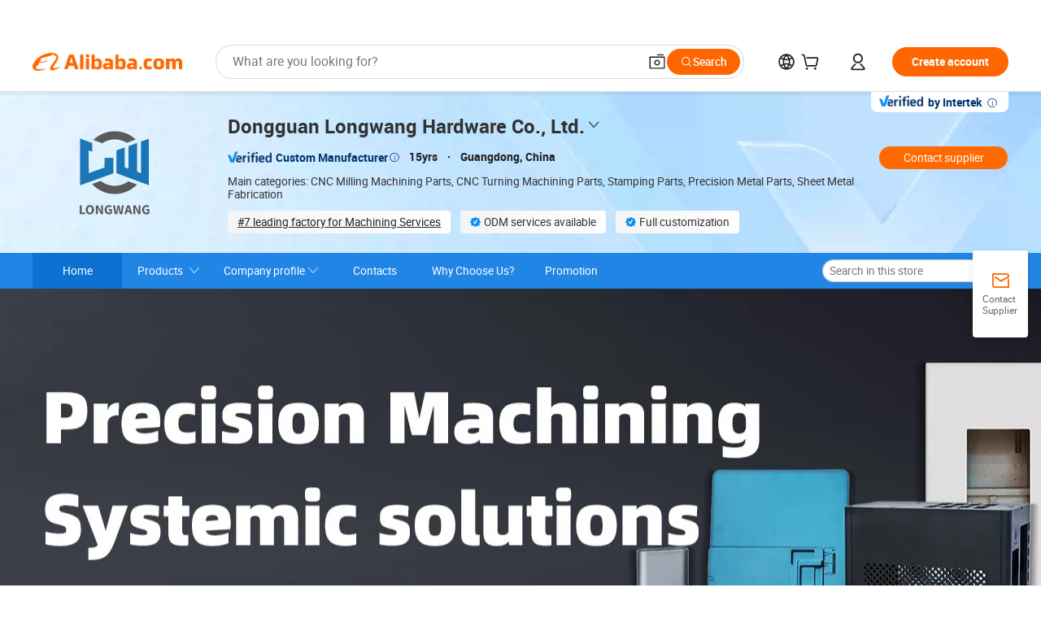

--- FILE ---
content_type: text/html;charset=UTF-8
request_url: https://dglongwang.en.alibaba.com/?spm=a2700.7756200.0.0.683971d2xs3gyS
body_size: 71200
content:

<!DOCTYPE html>
<html lang="en">
<head prefix="og: http://ogp.me/ns#">
<script>window._timing = {};window._timing.html_start = Date.now();</script>
<meta charset="UTF-8"/><script>window.__APLUS_ABRATE__ = {"phantBucketName":"null",perf_group:""}</script><meta name="referrer" content="always"/><meta name="data-spm" content="a2700"/><meta name="viewport" content="viewport-fit=cover"/><link rel="shortcut icon" href="//is.alicdn.com/simg/single/icon/favicon.ico" type="image/x-icon"/><script>window._timing.prefetch_start = Date.now();</script>
<link rel="dns-prefetch" href="//s.alicdn.com" /><link rel="preconnect" href="//s.alicdn.com" /><script>window._timing.prefetch_end = Date.now();</script>
<link rel="preload" as="style" href="//s.alicdn.com/@g/icbu-decorate/icbu-mod-lib/3.1.25/index.css" onload="this.rel='stylesheet'">
<noscript><link rel="stylesheet" href="//s.alicdn.com/@g/icbu-decorate/icbu-mod-lib/3.1.25/index.css"></noscript>
<!-- the-new-header start --><style>.tnh-message-content .tnh-messages-nodata .tnh-messages-nodata-info .img{width:100%;height:101px;margin-top:40px;margin-bottom:20px;background:url(https://s.alicdn.com/@img/imgextra/i4/O1CN01lnw1WK1bGeXDIoBnB_!!6000000003438-2-tps-399-303.png) no-repeat center center;background-size:133px 101px}#popup-root .functional-content .thirdpart-login .icon-facebook{background-image:url(https://s.alicdn.com/@img/imgextra/i1/O1CN01hUG9f21b67dGOuB2W_!!6000000003415-55-tps-40-40.svg)}#popup-root .functional-content .thirdpart-login .icon-google{background-image:url(https://s.alicdn.com/@img/imgextra/i1/O1CN01Qd3ZsM1C2aAxLHO2h_!!6000000000023-2-tps-120-120.png)}#popup-root .functional-content .thirdpart-login .icon-linkedin{background-image:url(https://s.alicdn.com/@img/imgextra/i1/O1CN01qVG1rv1lNCYkhep7t_!!6000000004806-55-tps-40-40.svg)}.tnh-logo{z-index:9999;display:flex;flex-shrink:0;width:209px;height:29px;background:url(https://s.alicdn.com/@img/imgextra/i2/O1CN0153JdbU26g4bILVOyC_!!6000000007690-2-tps-418-58.png) no-repeat 0 0;background-size:209px 29px;cursor:pointer}html[dir=rtl] .tnh-logo{background:url(https://s.alicdn.com/@img/imgextra/i2/O1CN0153JdbU26g4bILVOyC_!!6000000007690-2-tps-418-58.png) no-repeat 100% 0}.tnh-new-logo{width:185px;background:url(https://s.alicdn.com/@img/imgextra/i1/O1CN01e5zQ2S1cAWz26ivMo_!!6000000003560-2-tps-920-110.png) no-repeat 0 0;background-size:185px 22px;height:22px}html[dir=rtl] .tnh-new-logo{background:url(https://s.alicdn.com/@img/imgextra/i1/O1CN01e5zQ2S1cAWz26ivMo_!!6000000003560-2-tps-920-110.png) no-repeat 100% 0}.source-in-europe{display:flex;gap:32px;padding:0 10px}.source-in-europe .divider{flex-shrink:0;width:1px;background-color:#ddd}.source-in-europe .sie_info{flex-shrink:0;width:520px}.source-in-europe .sie_info .sie_info-logo{display:inline-block!important;height:28px}.source-in-europe .sie_info .sie_info-title{margin-top:24px;font-weight:700;font-size:20px;line-height:26px}.source-in-europe .sie_info .sie_info-description{margin-top:8px;font-size:14px;line-height:18px}.source-in-europe .sie_info .sie_info-sell-list{margin-top:24px;display:flex;flex-wrap:wrap;justify-content:space-between;gap:16px}.source-in-europe .sie_info .sie_info-sell-list-item{width:calc(50% - 8px);display:flex;align-items:center;padding:20px 16px;gap:12px;border-radius:12px;font-size:14px;line-height:18px;font-weight:600}.source-in-europe .sie_info .sie_info-sell-list-item img{width:28px;height:28px}.source-in-europe .sie_info .sie_info-btn{display:inline-block;min-width:240px;margin-top:24px;margin-bottom:30px;padding:13px 24px;background-color:#f60;opacity:.9;color:#fff!important;border-radius:99px;font-size:16px;font-weight:600;line-height:22px;-webkit-text-decoration:none;text-decoration:none;text-align:center;cursor:pointer;border:none}.source-in-europe .sie_info .sie_info-btn:hover{opacity:1}.source-in-europe .sie_cards{display:flex;flex-grow:1}.source-in-europe .sie_cards .sie_cards-product-list{display:flex;flex-grow:1;flex-wrap:wrap;justify-content:space-between;gap:32px 16px;max-height:376px;overflow:hidden}.source-in-europe .sie_cards .sie_cards-product-list.lt-14{justify-content:flex-start}.source-in-europe .sie_cards .sie_cards-product{width:110px;height:172px;display:flex;flex-direction:column;align-items:center;color:#222;box-sizing:border-box}.source-in-europe .sie_cards .sie_cards-product .img{display:flex;justify-content:center;align-items:center;position:relative;width:88px;height:88px;overflow:hidden;border-radius:88px}.source-in-europe .sie_cards .sie_cards-product .img img{width:88px;height:88px;-o-object-fit:cover;object-fit:cover}.source-in-europe .sie_cards .sie_cards-product .img:after{content:"";background-color:#0000001a;position:absolute;left:0;top:0;width:100%;height:100%}html[dir=rtl] .source-in-europe .sie_cards .sie_cards-product .img:after{left:auto;right:0}.source-in-europe .sie_cards .sie_cards-product .text{font-size:12px;line-height:16px;display:-webkit-box;overflow:hidden;text-overflow:ellipsis;-webkit-box-orient:vertical;-webkit-line-clamp:1}.source-in-europe .sie_cards .sie_cards-product .sie_cards-product-title{margin-top:12px;color:#222}.source-in-europe .sie_cards .sie_cards-product .sie_cards-product-sell,.source-in-europe .sie_cards .sie_cards-product .sie_cards-product-country-list{margin-top:4px;color:#767676}.source-in-europe .sie_cards .sie_cards-product .sie_cards-product-country-list{display:flex;gap:8px}.source-in-europe .sie_cards .sie_cards-product .sie_cards-product-country-list.one-country{gap:4px}.source-in-europe .sie_cards .sie_cards-product .sie_cards-product-country-list img{width:18px;height:13px}.source-in-europe.source-in-europe-europages .sie_info-btn{background-color:#7faf0d}.source-in-europe.source-in-europe-europages .sie_info-sell-list-item{background-color:#f2f7e7}.source-in-europe.source-in-europe-europages .sie_card{background:#7faf0d0d}.source-in-europe.source-in-europe-wlw .sie_info-btn{background-color:#0060df}.source-in-europe.source-in-europe-wlw .sie_info-sell-list-item{background-color:#f1f5fc}.source-in-europe.source-in-europe-wlw .sie_card{background:#0060df0d}.tnh-sub-title{padding-left:12px;margin-left:13px;position:relative;color:#222;-webkit-text-decoration:none;text-decoration:none;white-space:nowrap;font-weight:600;font-size:20px;line-height:29px}html[dir=rtl] .tnh-sub-title{padding-left:0;padding-right:12px;margin-left:0;margin-right:13px}.tnh-sub-title:active{-webkit-text-decoration:none;text-decoration:none}.tnh-sub-title:before{content:"";height:24px;width:1px;position:absolute;display:inline-block;background-color:#222;left:0;top:50%;transform:translateY(-50%)}html[dir=rtl] .tnh-sub-title:before{left:auto;right:0}.popup-content{margin:auto;background:#fff;width:50%;padding:5px;border:1px solid #d7d7d7}[role=tooltip].popup-content{width:200px;box-shadow:0 0 3px #00000029;border-radius:5px}.popup-overlay{background:#00000080}[data-popup=tooltip].popup-overlay{background:transparent}.popup-arrow{filter:drop-shadow(0 -3px 3px rgba(0,0,0,.16));color:#fff;stroke-width:2px;stroke:#d7d7d7;stroke-dasharray:30px;stroke-dashoffset:-54px;inset:0}.tnh-badge{position:relative}.tnh-badge i{position:absolute;top:-8px;left:50%;height:16px;padding:0 6px;border-radius:8px;background-color:#e52828;color:#fff;font-style:normal;font-size:12px;line-height:16px}html[dir=rtl] .tnh-badge i{left:auto;right:50%}.tnh-badge-nf i{position:relative;top:auto;left:auto;height:16px;padding:0 8px;border-radius:8px;background-color:#e52828;color:#fff;font-style:normal;font-size:12px;line-height:16px}html[dir=rtl] .tnh-badge-nf i{left:auto;right:auto}.tnh-button{display:block;flex-shrink:0;height:36px;padding:0 24px;outline:none;border-radius:9999px;background-color:#f60;color:#fff!important;text-align:center;font-weight:600;font-size:14px;line-height:36px;cursor:pointer}.tnh-button:active{-webkit-text-decoration:none;text-decoration:none;transform:scale(.9)}.tnh-button:hover{background-color:#d04a0a}@keyframes circle-360-l0%{transform:rotate(0)to{transform:rotate(360deg)}}@keyframes circle-360-rtl{0%{transform:rotate(0)}to{transform:rotate(-360deg)}}.circle-360{animation:circle-360-ltr infinite 1s linear;-webkit-animation:circle-360-ltr infinite 1s linear}html[dir=rtl] .circle-360{animation:circle-360-rtl infinite 1s linear;-webkit-animation:circle-360-rtl infinite 1s linear}.tnh-loading{display:flex;align-items:center;justify-content:center;width:100%}.tnh-loading .tnh-icon{color:#ddd;font-size:40px}#the-new-header.tnh-fixed{position:fixed;top:0;left:0;border-bottom:1px solid #ddd;background-color:#fff!important}html[dir=rtl] #the-new-header.tnh-fixed{left:auto;right:0}.tnh-overlay{position:fixed;top:0;left:0;width:100%;height:100vh}html[dir=rtl] .tnh-overlay{left:auto;right:0}.tnh-icon{display:inline-block;width:1em;height:1em;margin-right:6px;overflow:hidden;vertical-align:-.15em;fill:currentColor}html[dir=rtl] .tnh-icon{margin-right:0;margin-left:6px}.tnh-hide{display:none}.tnh-more{color:#222!important;-webkit-text-decoration:underline!important;text-decoration:underline!important}#the-new-header.tnh-dark{background-color:transparent;color:#fff}#the-new-header.tnh-dark a:link,#the-new-header.tnh-dark a:visited,#the-new-header.tnh-dark a:hover,#the-new-header.tnh-dark a:active,#the-new-header.tnh-dark .tnh-sign-in{color:#fff}#the-new-header.tnh-dark .functional-content a{color:#222}#the-new-header.tnh-dark .tnh-logo{background:url(https://s.alicdn.com/@img/imgextra/i2/O1CN01kNCWs61cTlUC9Pjmu_!!6000000003602-2-tps-418-58.png) no-repeat 0 0;background-size:209px 29px}#the-new-header.tnh-dark .tnh-new-logo{background:url(https://s.alicdn.com/@img/imgextra/i4/O1CN011ZJg9l24hKaeQlVNh_!!6000000007422-2-tps-1380-165.png) no-repeat 0 0;background-size:auto 22px}#the-new-header.tnh-dark .tnh-sub-title{color:#fff}#the-new-header.tnh-dark .tnh-sub-title:before{content:"";height:24px;width:1px;position:absolute;display:inline-block;background-color:#fff;left:0;top:50%;transform:translateY(-50%)}html[dir=rtl] #the-new-header.tnh-dark .tnh-sub-title:before{left:auto;right:0}#the-new-header.tnh-white,#the-new-header.tnh-white-overlay{background-color:#fff;color:#222}#the-new-header.tnh-white a:link,#the-new-header.tnh-white-overlay a:link,#the-new-header.tnh-white a:visited,#the-new-header.tnh-white-overlay a:visited,#the-new-header.tnh-white a:hover,#the-new-header.tnh-white-overlay a:hover,#the-new-header.tnh-white a:active,#the-new-header.tnh-white-overlay a:active,#the-new-header.tnh-white .tnh-sign-in,#the-new-header.tnh-white-overlay .tnh-sign-in{color:#222}#the-new-header.tnh-white .tnh-logo,#the-new-header.tnh-white-overlay .tnh-logo{background:url(https://s.alicdn.com/@img/imgextra/i2/O1CN0153JdbU26g4bILVOyC_!!6000000007690-2-tps-418-58.png) no-repeat 0 0;background-size:209px 29px}#the-new-header.tnh-white .tnh-new-logo,#the-new-header.tnh-white-overlay .tnh-new-logo{background:url(https://s.alicdn.com/@img/imgextra/i1/O1CN01e5zQ2S1cAWz26ivMo_!!6000000003560-2-tps-920-110.png) no-repeat 0 0;background-size:auto 22px}#the-new-header.tnh-white .tnh-sub-title,#the-new-header.tnh-white-overlay .tnh-sub-title{color:#222}#the-new-header.tnh-white{border-bottom:1px solid #ddd;background-color:#fff!important}#the-new-header.tnh-no-border{border:none}@keyframes color-change-to-fff{0%{background:transparent}to{background:#fff}}#the-new-header.tnh-white-overlay{animation:color-change-to-fff .1s cubic-bezier(.65,0,.35,1);-webkit-animation:color-change-to-fff .1s cubic-bezier(.65,0,.35,1)}.ta-content .ta-card{display:flex;align-items:center;justify-content:flex-start;width:49%;height:120px;margin-bottom:20px;padding:20px;border-radius:16px;background-color:#f7f7f7}.ta-content .ta-card .img{width:70px;height:70px;background-size:70px 70px}.ta-content .ta-card .text{display:flex;align-items:center;justify-content:space-between;width:calc(100% - 76px);margin-left:16px;font-size:20px;line-height:26px}html[dir=rtl] .ta-content .ta-card .text{margin-left:0;margin-right:16px}.ta-content .ta-card .text h3{max-width:200px;margin-right:8px;text-align:left;font-weight:600;font-size:14px}html[dir=rtl] .ta-content .ta-card .text h3{margin-right:0;margin-left:8px;text-align:right}.ta-content .ta-card .text .tnh-icon{flex-shrink:0;font-size:24px}.ta-content .ta-card .text .tnh-icon.rtl{transform:scaleX(-1)}.ta-content{display:flex;justify-content:space-between}.ta-content .info{width:50%;margin:40px 40px 40px 134px}html[dir=rtl] .ta-content .info{margin:40px 134px 40px 40px}.ta-content .info h3{display:block;margin:20px 0 28px;font-weight:600;font-size:32px;line-height:40px}.ta-content .info .img{width:212px;height:32px}.ta-content .info .tnh-button{display:block;width:180px;color:#fff}.ta-content .cards{display:flex;flex-shrink:0;flex-wrap:wrap;justify-content:space-between;width:716px}.help-center-content{display:flex;justify-content:center;gap:40px}.help-center-content .hc-item{display:flex;flex-direction:column;align-items:center;justify-content:center;width:280px;height:144px;border:1px solid #ddd;font-size:14px}.help-center-content .hc-item .tnh-icon{margin-bottom:14px;font-size:40px;line-height:40px}.help-center-content .help-center-links{min-width:250px;margin-left:40px;padding-left:40px;border-left:1px solid #ddd}html[dir=rtl] .help-center-content .help-center-links{margin-left:0;margin-right:40px;padding-left:0;padding-right:40px;border-left:none;border-right:1px solid #ddd}.help-center-content .help-center-links a{display:block;padding:12px 14px;outline:none;color:#222;-webkit-text-decoration:none;text-decoration:none;font-size:14px}.help-center-content .help-center-links a:hover{-webkit-text-decoration:underline!important;text-decoration:underline!important}.get-the-app-content-tnh{display:flex;justify-content:center;flex:0 0 auto}.get-the-app-content-tnh .info-tnh .title-tnh{font-weight:700;font-size:20px;margin-bottom:20px}.get-the-app-content-tnh .info-tnh .content-wrapper{display:flex;justify-content:center}.get-the-app-content-tnh .info-tnh .content-tnh{margin-right:40px;width:300px;font-size:16px}html[dir=rtl] .get-the-app-content-tnh .info-tnh .content-tnh{margin-right:0;margin-left:40px}.get-the-app-content-tnh .info-tnh a{-webkit-text-decoration:underline!important;text-decoration:underline!important}.get-the-app-content-tnh .download{display:flex}.get-the-app-content-tnh .download .store{display:flex;flex-direction:column;margin-right:40px}html[dir=rtl] .get-the-app-content-tnh .download .store{margin-right:0;margin-left:40px}.get-the-app-content-tnh .download .store a{margin-bottom:20px}.get-the-app-content-tnh .download .store a img{height:44px}.get-the-app-content-tnh .download .qr img{height:120px}.get-the-app-content-tnh-wrapper{display:flex;justify-content:center;align-items:start;height:100%}.get-the-app-content-tnh-divider{width:1px;height:100%;background-color:#ddd;margin:0 67px;flex:0 0 auto}.tnh-alibaba-lens-install-btn{background-color:#f60;height:48px;border-radius:65px;padding:0 24px;margin-left:71px;color:#fff;flex:0 0 auto;display:flex;align-items:center;border:none;cursor:pointer;font-size:16px;font-weight:600;line-height:22px}html[dir=rtl] .tnh-alibaba-lens-install-btn{margin-left:0;margin-right:71px}.tnh-alibaba-lens-install-btn img{width:24px;height:24px}.tnh-alibaba-lens-install-btn span{margin-left:8px}html[dir=rtl] .tnh-alibaba-lens-install-btn span{margin-left:0;margin-right:8px}.tnh-alibaba-lens-info{display:flex;margin-bottom:20px;font-size:16px}.tnh-alibaba-lens-info div{width:400px}.tnh-alibaba-lens-title{color:#222;font-family:Inter;font-size:20px;font-weight:700;line-height:26px;margin-bottom:20px}.tnh-alibaba-lens-extra{-webkit-text-decoration:underline!important;text-decoration:underline!important;font-size:16px;font-style:normal;font-weight:400;line-height:22px}.featured-content{display:flex;justify-content:center;gap:40px}.featured-content .card-links{min-width:250px;margin-left:40px;padding-left:40px;border-left:1px solid #ddd}html[dir=rtl] .featured-content .card-links{margin-left:0;margin-right:40px;padding-left:0;padding-right:40px;border-left:none;border-right:1px solid #ddd}.featured-content .card-links a{display:block;padding:14px;outline:none;-webkit-text-decoration:none;text-decoration:none;font-size:14px}.featured-content .card-links a:hover{-webkit-text-decoration:underline!important;text-decoration:underline!important}.featured-content .featured-item{display:flex;flex-direction:column;align-items:center;justify-content:center;width:280px;height:144px;border:1px solid #ddd;color:#222;font-size:14px}.featured-content .featured-item .tnh-icon{margin-bottom:14px;font-size:40px;line-height:40px}.buyer-central-content{display:flex;justify-content:space-between;gap:30px;margin:auto 20px;font-size:14px}.buyer-central-content .bcc-item{width:20%}.buyer-central-content .bcc-item .bcc-item-title,.buyer-central-content .bcc-item .bcc-item-child{margin-bottom:18px}.buyer-central-content .bcc-item .bcc-item-title{font-weight:600}.buyer-central-content .bcc-item .bcc-item-child a:hover{-webkit-text-decoration:underline!important;text-decoration:underline!important}.become-supplier-content{display:flex;justify-content:center;gap:40px}.become-supplier-content a{display:flex;flex-direction:column;align-items:center;justify-content:center;width:280px;height:144px;padding:0 20px;border:1px solid #ddd;font-size:14px}.become-supplier-content a .tnh-icon{margin-bottom:14px;font-size:40px;line-height:40px}.become-supplier-content a .become-supplier-content-desc{height:44px;text-align:center}@keyframes sub-header-title-hover{0%{transform:scaleX(.4);-webkit-transform:scaleX(.4)}to{transform:scaleX(1);-webkit-transform:scaleX(1)}}.sub-header{min-width:1200px;max-width:1580px;height:36px;margin:0 auto;overflow:hidden;font-size:14px}.sub-header .sub-header-top{position:absolute;bottom:0;z-index:2;width:100%;min-width:1200px;max-width:1600px;height:36px;margin:0 auto;background-color:transparent}.sub-header .sub-header-default{display:flex;justify-content:space-between;width:100%;height:40px;padding:0 40px}.sub-header .sub-header-default .sub-header-main,.sub-header .sub-header-default .sub-header-sub{display:flex;align-items:center;justify-content:space-between;gap:28px}.sub-header .sub-header-default .sub-header-main .sh-current-item .animated-tab-content,.sub-header .sub-header-default .sub-header-sub .sh-current-item .animated-tab-content{top:108px;opacity:1;visibility:visible}.sub-header .sub-header-default .sub-header-main .sh-current-item .animated-tab-content img,.sub-header .sub-header-default .sub-header-sub .sh-current-item .animated-tab-content img{display:inline}.sub-header .sub-header-default .sub-header-main .sh-current-item .animated-tab-content .item-img,.sub-header .sub-header-default .sub-header-sub .sh-current-item .animated-tab-content .item-img{display:block}.sub-header .sub-header-default .sub-header-main .sh-current-item .tab-title:after,.sub-header .sub-header-default .sub-header-sub .sh-current-item .tab-title:after{position:absolute;bottom:1px;display:block;width:100%;height:2px;border-bottom:2px solid #222!important;content:" ";animation:sub-header-title-hover .3s cubic-bezier(.6,0,.4,1) both;-webkit-animation:sub-header-title-hover .3s cubic-bezier(.6,0,.4,1) both}.sub-header .sub-header-default .sub-header-main .sh-current-item .tab-title-click:hover,.sub-header .sub-header-default .sub-header-sub .sh-current-item .tab-title-click:hover{-webkit-text-decoration:underline;text-decoration:underline}.sub-header .sub-header-default .sub-header-main .sh-current-item .tab-title-click:after,.sub-header .sub-header-default .sub-header-sub .sh-current-item .tab-title-click:after{display:none}.sub-header .sub-header-default .sub-header-main>div,.sub-header .sub-header-default .sub-header-sub>div{display:flex;align-items:center;margin-top:-2px;cursor:pointer}.sub-header .sub-header-default .sub-header-main>div:last-child,.sub-header .sub-header-default .sub-header-sub>div:last-child{padding-right:0}html[dir=rtl] .sub-header .sub-header-default .sub-header-main>div:last-child,html[dir=rtl] .sub-header .sub-header-default .sub-header-sub>div:last-child{padding-right:0;padding-left:0}.sub-header .sub-header-default .sub-header-main>div:last-child.sh-current-item:after,.sub-header .sub-header-default .sub-header-sub>div:last-child.sh-current-item:after{width:100%}.sub-header .sub-header-default .sub-header-main>div .tab-title,.sub-header .sub-header-default .sub-header-sub>div .tab-title{position:relative;height:36px}.sub-header .sub-header-default .sub-header-main>div .animated-tab-content,.sub-header .sub-header-default .sub-header-sub>div .animated-tab-content{position:absolute;top:108px;left:0;width:100%;overflow:hidden;border-top:1px solid #ddd;background-color:#fff;opacity:0;visibility:hidden}html[dir=rtl] .sub-header .sub-header-default .sub-header-main>div .animated-tab-content,html[dir=rtl] .sub-header .sub-header-default .sub-header-sub>div .animated-tab-content{left:auto;right:0}.sub-header .sub-header-default .sub-header-main>div .animated-tab-content img,.sub-header .sub-header-default .sub-header-sub>div .animated-tab-content img{display:none}.sub-header .sub-header-default .sub-header-main>div .animated-tab-content .item-img,.sub-header .sub-header-default .sub-header-sub>div .animated-tab-content .item-img{display:none}.sub-header .sub-header-default .sub-header-main>div .tab-content,.sub-header .sub-header-default .sub-header-sub>div .tab-content{display:flex;justify-content:flex-start;width:100%;min-width:1200px;max-height:calc(100vh - 220px)}.sub-header .sub-header-default .sub-header-main>div .tab-content .animated-tab-content-children,.sub-header .sub-header-default .sub-header-sub>div .tab-content .animated-tab-content-children{width:100%;min-width:1200px;max-width:1600px;margin:40px auto;padding:0 40px;opacity:0}.sub-header .sub-header-default .sub-header-main>div .tab-content .animated-tab-content-children-no-animation,.sub-header .sub-header-default .sub-header-sub>div .tab-content .animated-tab-content-children-no-animation{opacity:1}.sub-header .sub-header-props{height:36px}.sub-header .sub-header-props-hide{position:relative;height:0;padding:0 40px}.sub-header .rounded{border-radius:8px}.tnh-logo{z-index:9999;display:flex;flex-shrink:0;width:209px;height:29px;background:url(https://s.alicdn.com/@img/imgextra/i2/O1CN0153JdbU26g4bILVOyC_!!6000000007690-2-tps-418-58.png) no-repeat 0 0;background-size:209px 29px;cursor:pointer}html[dir=rtl] .tnh-logo{background:url(https://s.alicdn.com/@img/imgextra/i2/O1CN0153JdbU26g4bILVOyC_!!6000000007690-2-tps-418-58.png) no-repeat 100% 0}.tnh-new-logo{width:185px;background:url(https://s.alicdn.com/@img/imgextra/i1/O1CN01e5zQ2S1cAWz26ivMo_!!6000000003560-2-tps-920-110.png) no-repeat 0 0;background-size:185px 22px;height:22px}html[dir=rtl] .tnh-new-logo{background:url(https://s.alicdn.com/@img/imgextra/i1/O1CN01e5zQ2S1cAWz26ivMo_!!6000000003560-2-tps-920-110.png) no-repeat 100% 0}#popup-root .functional-content{width:360px;max-height:calc(100vh - 40px);padding:20px;border-radius:12px;background-color:#fff;box-shadow:0 6px 12px 4px #00000014;-webkit-box-shadow:0 6px 12px 4px rgba(0,0,0,.08)}#popup-root .functional-content a{outline:none}#popup-root .functional-content a:link,#popup-root .functional-content a:visited,#popup-root .functional-content a:hover,#popup-root .functional-content a:active{color:#222;-webkit-text-decoration:none;text-decoration:none}#popup-root .functional-content ul{padding:0;list-style:none}#popup-root .functional-content h3{font-weight:600;font-size:14px;line-height:18px;color:#222}#popup-root .functional-content .css-jrh21l-control{outline:none!important;border-color:#ccc;box-shadow:none}#popup-root .functional-content .css-jrh21l-control .css-15lsz6c-indicatorContainer{color:#ccc}#popup-root .functional-content .thirdpart-login{display:flex;justify-content:space-between;width:245px;margin:0 auto 20px}#popup-root .functional-content .thirdpart-login a{border-radius:8px}#popup-root .functional-content .thirdpart-login .icon-facebook{background-image:url(https://s.alicdn.com/@img/imgextra/i1/O1CN01hUG9f21b67dGOuB2W_!!6000000003415-55-tps-40-40.svg)}#popup-root .functional-content .thirdpart-login .icon-google{background-image:url(https://s.alicdn.com/@img/imgextra/i1/O1CN01Qd3ZsM1C2aAxLHO2h_!!6000000000023-2-tps-120-120.png)}#popup-root .functional-content .thirdpart-login .icon-linkedin{background-image:url(https://s.alicdn.com/@img/imgextra/i1/O1CN01qVG1rv1lNCYkhep7t_!!6000000004806-55-tps-40-40.svg)}#popup-root .functional-content .login-with{width:100%;text-align:center;margin-bottom:16px}#popup-root .functional-content .login-tips{font-size:12px;margin-bottom:20px;color:#767676}#popup-root .functional-content .login-tips a{outline:none;color:#767676!important;-webkit-text-decoration:underline!important;text-decoration:underline!important}#popup-root .functional-content .tnh-button{outline:none!important;color:#fff}#popup-root .functional-content .login-links>div{border-top:1px solid #ddd}#popup-root .functional-content .login-links>div ul{margin:8px 0;list-style:none}#popup-root .functional-content .login-links>div a{display:flex;align-items:center;min-height:40px;-webkit-text-decoration:none;text-decoration:none;font-size:14px;color:#222}#popup-root .functional-content .login-links>div a:hover{margin:0 -20px;padding:0 20px;background-color:#f4f4f4;font-weight:600}.tnh-languages{position:relative;display:flex}.tnh-languages .current{display:flex;align-items:center}.tnh-languages .current>div{margin-right:4px}html[dir=rtl] .tnh-languages .current>div{margin-right:0;margin-left:4px}.tnh-languages .current .tnh-icon{font-size:24px}.tnh-languages .current .tnh-icon:last-child{margin-right:0}html[dir=rtl] .tnh-languages .current .tnh-icon:last-child{margin-right:0;margin-left:0}.tnh-languages-overlay{font-size:14px}.tnh-languages-overlay .tnh-l-o-title{margin-bottom:8px;font-weight:600;font-size:14px;line-height:18px}.tnh-languages-overlay .tnh-l-o-select{width:100%;margin:8px 0 16px}.tnh-languages-overlay .select-item{background-color:#fff4ed}.tnh-languages-overlay .tnh-l-o-control{display:flex;justify-content:center}.tnh-languages-overlay .tnh-l-o-control .tnh-button{width:100%}.tnh-cart-content{max-height:600px;overflow-y:scroll}.tnh-cart-content .tnh-cart-item h3{overflow:hidden;text-overflow:ellipsis;white-space:nowrap}.tnh-cart-content .tnh-cart-item h3 a:hover{-webkit-text-decoration:underline!important;text-decoration:underline!important}.cart-popup-content{padding:0!important}.cart-popup-content .cart-logged-popup-arrow{transform:translate(-20px)}html[dir=rtl] .cart-popup-content .cart-logged-popup-arrow{transform:translate(20px)}.tnh-ma-content .tnh-ma-content-title{display:flex;align-items:center;margin-bottom:20px}.tnh-ma-content .tnh-ma-content-title h3{margin:0 12px 0 0;overflow:hidden;text-overflow:ellipsis;white-space:nowrap}html[dir=rtl] .tnh-ma-content .tnh-ma-content-title h3{margin:0 0 0 12px}.tnh-ma-content .tnh-ma-content-title img{height:16px}.ma-portrait-waiting{margin-left:12px}html[dir=rtl] .ma-portrait-waiting{margin-left:0;margin-right:12px}.tnh-message-content .tnh-messages-buyer .tnh-messages-list{display:flex;flex-direction:column}.tnh-message-content .tnh-messages-buyer .tnh-messages-list .tnh-message-unread-item{display:flex;align-items:center;justify-content:space-between;padding:16px 0;color:#222}.tnh-message-content .tnh-messages-buyer .tnh-messages-list .tnh-message-unread-item:last-child{margin-bottom:20px}.tnh-message-content .tnh-messages-buyer .tnh-messages-list .tnh-message-unread-item .img{width:48px;height:48px;margin-right:12px;overflow:hidden;border:1px solid #ddd;border-radius:100%}html[dir=rtl] .tnh-message-content .tnh-messages-buyer .tnh-messages-list .tnh-message-unread-item .img{margin-right:0;margin-left:12px}.tnh-message-content .tnh-messages-buyer .tnh-messages-list .tnh-message-unread-item .img img{width:48px;height:48px;-o-object-fit:cover;object-fit:cover}.tnh-message-content .tnh-messages-buyer .tnh-messages-list .tnh-message-unread-item .user-info{display:flex;flex-direction:column}.tnh-message-content .tnh-messages-buyer .tnh-messages-list .tnh-message-unread-item .user-info strong{margin-bottom:6px;font-weight:600;font-size:14px}.tnh-message-content .tnh-messages-buyer .tnh-messages-list .tnh-message-unread-item .user-info span{width:220px;margin-right:12px;overflow:hidden;text-overflow:ellipsis;white-space:nowrap;font-size:12px}html[dir=rtl] .tnh-message-content .tnh-messages-buyer .tnh-messages-list .tnh-message-unread-item .user-info span{margin-right:0;margin-left:12px}.tnh-message-content .tnh-messages-unread-content{margin:20px 0;text-align:center;font-size:14px}.tnh-message-content .tnh-messages-unread-hascookie{display:flex;flex-direction:column;margin:20px 0 16px;text-align:center;font-size:14px}.tnh-message-content .tnh-messages-unread-hascookie strong{margin-bottom:20px}.tnh-message-content .tnh-messages-nodata .tnh-messages-nodata-info{display:flex;flex-direction:column;text-align:center}.tnh-message-content .tnh-messages-nodata .tnh-messages-nodata-info .img{width:100%;height:101px;margin-top:40px;margin-bottom:20px;background:url(https://s.alicdn.com/@img/imgextra/i4/O1CN01lnw1WK1bGeXDIoBnB_!!6000000003438-2-tps-399-303.png) no-repeat center center;background-size:133px 101px}.tnh-message-content .tnh-messages-nodata .tnh-messages-nodata-info span{margin-bottom:40px}.tnh-order-content .tnh-order-buyer,.tnh-order-content .tnh-order-seller{display:flex;flex-direction:column;margin-bottom:20px;font-size:14px}.tnh-order-content .tnh-order-buyer h3,.tnh-order-content .tnh-order-seller h3{margin-bottom:16px;font-size:14px;line-height:18px}.tnh-order-content .tnh-order-buyer a,.tnh-order-content .tnh-order-seller a{padding:11px 0;color:#222!important}.tnh-order-content .tnh-order-buyer a:hover,.tnh-order-content .tnh-order-seller a:hover{-webkit-text-decoration:underline!important;text-decoration:underline!important}.tnh-order-content .tnh-order-buyer a span,.tnh-order-content .tnh-order-seller a span{margin-right:4px}html[dir=rtl] .tnh-order-content .tnh-order-buyer a span,html[dir=rtl] .tnh-order-content .tnh-order-seller a span{margin-right:0;margin-left:4px}.tnh-order-content .tnh-order-seller,.tnh-order-content .tnh-order-ta{padding-top:20px;border-top:1px solid #ddd}.tnh-order-content .tnh-order-seller:first-child,.tnh-order-content .tnh-order-ta:first-child{border-top:0;padding-top:0}.tnh-order-content .tnh-order-ta .img{margin-bottom:12px}.tnh-order-content .tnh-order-ta .img img{width:186px;height:28px;-o-object-fit:cover;object-fit:cover}.tnh-order-content .tnh-order-ta .ta-info{margin-bottom:16px;font-size:14px;line-height:18px}.tnh-order-content .tnh-order-ta .ta-info a{margin-left:4px;-webkit-text-decoration:underline!important;text-decoration:underline!important}html[dir=rtl] .tnh-order-content .tnh-order-ta .ta-info a{margin-left:0;margin-right:4px}.tnh-order-content .tnh-order-nodata .ta-info .ta-logo{margin:24px 0 16px}.tnh-order-content .tnh-order-nodata .ta-info .ta-logo img{height:28px}.tnh-order-content .tnh-order-nodata .ta-info h3{margin-bottom:24px;font-size:20px}.tnh-order-content .tnh-order-nodata .ta-card{display:flex;align-items:center;justify-content:flex-start;margin-bottom:20px;color:#222}.tnh-order-content .tnh-order-nodata .ta-card:hover{-webkit-text-decoration:underline!important;text-decoration:underline!important}.tnh-order-content .tnh-order-nodata .ta-card .img{width:36px;height:36px;margin-right:8px;background-size:36px 36px!important}html[dir=rtl] .tnh-order-content .tnh-order-nodata .ta-card .img{margin-right:0;margin-left:8px}.tnh-order-content .tnh-order-nodata .ta-card .text{display:flex;align-items:center;justify-content:space-between}.tnh-order-content .tnh-order-nodata .ta-card .text h3{margin:0;font-weight:600;font-size:14px}.tnh-order-content .tnh-order-nodata .ta-card .text .tnh-icon{display:none}.tnh-order-content .tnh-order-nodata .tnh-more{display:block;margin-bottom:24px}.tnh-login{display:flex;flex-grow:2;flex-shrink:1;align-items:center;justify-content:space-between}.tnh-login .tnh-sign-in,.tnh-login .tnh-sign-up{flex-grow:1}.tnh-login .tnh-sign-in{display:flex;align-items:center;justify-content:center;margin-right:28px;color:#222}html[dir=rtl] .tnh-login .tnh-sign-in{margin-right:0;margin-left:28px}.tnh-login .tnh-sign-in:hover{-webkit-text-decoration:underline!important;text-decoration:underline!important}.tnh-login .tnh-sign-up{min-width:120px;color:#fff}.tnh-login .tnh-icon{font-size:24px}.tnh-loggedin{display:flex;align-items:center;gap:28px}.tnh-loggedin .tnh-icon{margin-right:0;font-size:24px}html[dir=rtl] .tnh-loggedin .tnh-icon{margin-right:0;margin-left:0}.tnh-loggedin .user-portrait{width:36px;height:36px;border-radius:36px}.sign-in-content{max-height:calc(100vh - 20px);margin:-20px;padding:20px;overflow-y:scroll}.sign-in-content-title,.sign-in-content-button{margin-bottom:20px}.ma-content{border-radius:12px 5px 12px 12px!important}html[dir=rtl] .ma-content{border-radius:5px 12px 12px!important}.tnh-ship-to{position:relative;display:flex;justify-content:center}.tnh-ship-to .ship-to-tips{position:absolute;border-radius:16px;width:400px;background:#222;padding:16px;color:#fff;top:50px;z-index:9999;box-shadow:0 4px 12px #0003;cursor:auto}.tnh-ship-to .ship-to-tips:before{content:"";width:0;height:0;border-left:8px solid transparent;border-right:8px solid transparent;border-bottom:8px solid #222;position:absolute;top:-8px;left:50%;margin-left:-8px}html[dir=rtl] .tnh-ship-to .ship-to-tips:before{left:auto;right:50%;margin-left:0;margin-right:-8px}.tnh-ship-to .ship-to-tips .ship-to-tips-container{display:flex;flex-direction:column}.tnh-ship-to .ship-to-tips .ship-to-tips-container .ship-to-tips-title-container{display:flex;justify-content:space-between}.tnh-ship-to .ship-to-tips .ship-to-tips-container .ship-to-tips-title-container>img{width:24px;height:24px;cursor:pointer;margin-left:8px}html[dir=rtl] .tnh-ship-to .ship-to-tips .ship-to-tips-container .ship-to-tips-title-container>img{margin-left:0;margin-right:8px}.tnh-ship-to .ship-to-tips .ship-to-tips-container .ship-to-tips-title-container .ship-to-tips-title{color:#fff;font-size:14px;font-weight:600;line-height:18px}.tnh-ship-to .ship-to-tips .ship-to-tips-container .ship-to-tips-desc{color:#fff;font-size:14px;font-weight:400;line-height:18px;padding-right:32px}html[dir=rtl] .tnh-ship-to .ship-to-tips .ship-to-tips-container .ship-to-tips-desc{padding-right:0;padding-left:32px}.tnh-ship-to .ship-to-tips .ship-to-tips-container .ship-to-tips-actions{margin-top:12px;display:flex;align-items:center}.tnh-ship-to .ship-to-tips .ship-to-tips-container .ship-to-tips-actions .ship-to-action{margin-left:8px;padding:4px 8px;border-radius:50px;font-size:12px;line-height:16px;font-weight:600;cursor:pointer}html[dir=rtl] .tnh-ship-to .ship-to-tips .ship-to-tips-container .ship-to-tips-actions .ship-to-action{margin-left:0;margin-right:8px}.tnh-ship-to .ship-to-tips .ship-to-tips-container .ship-to-tips-actions .ship-to-action:first-child{margin-left:0}html[dir=rtl] .tnh-ship-to .ship-to-tips .ship-to-tips-container .ship-to-tips-actions .ship-to-action:first-child{margin-left:0;margin-right:0}.tnh-ship-to .ship-to-tips .ship-to-tips-container .ship-to-tips-actions .ship-to-action.primary{background-color:#fff;color:#222}.tnh-ship-to .ship-to-tips .ship-to-tips-container .ship-to-tips-actions .ship-to-action.secondary{color:#fff}.tnh-ship-to .tnh-current-country{display:flex;flex-direction:column}.tnh-ship-to .tnh-current-country .deliver-span{font-size:12px;font-weight:400;line-height:16px}.tnh-ship-to .tnh-country-flag{min-width:23px;display:flex;align-items:center}.tnh-ship-to .tnh-country-flag img{height:14px;margin-right:4px}html[dir=rtl] .tnh-ship-to .tnh-country-flag img{margin-right:0;margin-left:4px}.tnh-ship-to .tnh-country-flag>span{font-size:14px;font-weight:600}.tnh-ship-to-content{width:382px!important;padding:0!important}.tnh-ship-to-content .crated-header-ship-to{border-radius:12px}.tnh-smart-assistant{display:flex}.tnh-smart-assistant>img{height:36px}.tnh-no-scenes{position:absolute;top:0;left:0;z-index:9999;width:100%;height:108px;background-color:#00000080;color:#fff;text-align:center;font-size:30px;line-height:108px}html[dir=rtl] .tnh-no-scenes{left:auto;right:0}body{line-height:inherit;margin:0}.the-new-header-wrapper{min-height:109px}.the-new-header{position:relative;width:100%;font-size:14px;font-family:Inter,SF Pro Text,Roboto,Helvetica Neue,Helvetica,Tahoma,Arial,PingFang SC,Microsoft YaHei;line-height:18px}.the-new-header *,.the-new-header :after,.the-new-header :before{box-sizing:border-box}.the-new-header ul,.the-new-header li{margin:0;padding:0;list-style:none}.the-new-header a{text-decoration:inherit}.the-new-header .header-content{min-width:1200px;max-width:1580px;margin:0 auto;padding:0 40px;font-size:14px}.the-new-header .header-content .tnh-main{display:flex;align-items:center;justify-content:space-between;height:72px}.the-new-header .header-content .tnh-main .tnh-logo-content{display:flex}.the-new-header .header-content .tnh-main .tnh-searchbar{flex-grow:1;flex-shrink:1;margin:0 40px}.the-new-header .header-content .tnh-main .functional{display:flex;flex-shrink:0;align-items:center;gap:28px}.the-new-header .header-content .tnh-main .functional>div{cursor:pointer}@media (max-width: 1440){.the-new-header .header-content .main .tnh-searchbar{margin:0 28px!important}}@media (max-width: 1280px){.hide-item{display:none}.the-new-header .header-content .main .tnh-searchbar{margin:0 24px!important}.tnh-languages{width:auto!important}.sub-header .sub-header-main>div:last-child,.sub-header .sub-header-sub>div:last-child{padding-right:0!important}html[dir=rtl] .sub-header .sub-header-main>div:last-child,html[dir=rtl] .sub-header .sub-header-sub>div:last-child{padding-right:0!important;padding-left:0!important}.functional .tnh-login .tnh-sign-in{margin-right:24px!important}html[dir=rtl] .functional .tnh-login .tnh-sign-in{margin-right:0!important;margin-left:24px!important}.tnh-languages{min-width:30px}}.tnh-popup-root .functional-content{top:60px!important;color:#222}@media (max-height: 550px){.ship-to-content,.tnh-languages-overlay{max-height:calc(100vh - 180px)!important;overflow-y:scroll!important}}.cratedx-doc-playground-preview{position:fixed;top:0;left:0;padding:0}html[dir=rtl] .cratedx-doc-playground-preview{left:auto;right:0}</style>
<!-- shop-render start --><style>body,h1,h2,h3,h4,h5,h6,hr,p,blockquote,dl,dt,dd,ul,ol,li,pre,form,fieldset,legend,button,input,textarea,th,td{margin:0;padding:0}body{font:14px/1.5}h1,h2,h3,h4,h5,h6{font-size:100%}a:hover{text-decoration:underline}.root{overflow-x:hidden}.root .layout-220-960{display:flex;justify-content:space-between;margin:0 auto;width:100%;max-width:1200px}.root .layout-220-960 .grid220{display:inline-block;width:220px}.root .layout-220-960 .grid960{display:inline-block;width:960px}.root .J_module{margin:0 auto 20px;width:100%}.root .J_module.hideBottom,.root .J_module:empty{margin-bottom:0}.root #bd .J_module{max-width:1200px}.root #bd .J_module.fluid{max-width:100%}.root #bd .J_module.full{position:relative;left:50%;margin-left:-960px;width:1920px;max-width:1920px}.root #fc .J_module{margin:0}.next-pagination .next-btn{border-radius:3px}.next-pagination .next-btn.current{color:#fff}.J_module.module_loaded{background-image:none;background-size:initial;min-height:initial}.sc-hd-prefix-mask{z-index:9998!important}.xman-popup{z-index:9999!important}body.companyProfile .root #hd .J_module,body.factory .root #hd .J_module{margin-bottom:0}body.companyProfile .root #bd,body.factory .root #bd{padding:20px 0 1px;background:#f5f5f5}body.companyProfile .root #bd .J_module,body.factory .root #bd .J_module{margin-bottom:20px}body.companyProfile .root #bd .J_module:empty,body.factory .root #bd .J_module:empty{margin-bottom:0}body.companyProfile .icbu-mod-wrapper,body.factory .icbu-mod-wrapper{border-radius:10px}body.companyProfile .icbu-mod-wrapper.v2,body.factory .icbu-mod-wrapper.v2{padding:0;border:1px solid #f4f4f4}body.companyProfile .icbu-mod-wrapper.v3>.wrap-box,body.factory .icbu-mod-wrapper.v3>.wrap-box{padding:0}body.companyProfile .wrap-box,body.factory .wrap-box{border:none;padding:20px}body.products .root #hd .J_module{margin-bottom:0}body.products .root #bd{padding:20px 0 1px;background-color:#f5f5f5}body.contacts .root #hd .J_module{margin-bottom:0}body.contacts .root #bd{padding:20px 0 1px;background-color:#f5f5f5}body.feeds .root #hd .J_module{margin-bottom:0}body.feeds .root #bd{padding:20px 0 1px;background-color:#f5f5f5}.icbu-shop{min-width:1200px}.icbu-clearfix{@include clearfix;}.icbu-link-default{@include link-default;}.icbu-link-normal{@include link-normal;}@media (max-width: 990px){.icbu-hide-720{display:none}}@media (max-width: 1200px){.icbu-hide-990{display:none}}a:-webkit-any-link:focus-visible{outline-width:0}.next-tabs-wrapped.next-tabs-top>.next-tabs-bar .next-tabs-tab.active:before{display:none}.reverse-960-220 .layout-220-960{flex-direction:row-reverse}.reverse-960-220 .layout-220-960 .wrap-box{padding:24px 0 40px}.reverse-960-220 .layout-220-960 .wrap-box .mod-header{padding-left:40px;margin-bottom:24px}.reverse-960-220 .layout-220-960 .wrap-box .mod-header .title{line-height:32px}.reverse-960-220 .layout-220-960 .wrap-box .mod-content{padding:0 40px}."red"{display:inline-block;position:relative;line-height:1;vertical-align:middle}.shop-promotion-pcBanner{width:1920px;margin-left:50%;transform:translate(-50%)}[module-title=globalData]{display:none}</style>

<link rel="preload" href="https://s.alicdn.com/@img/imgextra/i1/O1CN01REbO5M1iNFNVX2yeq_!!6000000004400-2-tps-1920-200.png" as="image"><script>window._timing.first_end = Date.now();</script>
<!-- back ground style -->

<!-- html sperator for cache --><title>Company Overview - Dongguan Longwang Hardware Co., Ltd.</title><meta name="keywords" content="CNC Milling Machining Parts, CNC Turning Machining Parts, Stamping Parts, Precision Metal Parts, Sheet Metal Fabrication"/><meta name="description" content="Dongguan Longwang Hardware Co., Ltd. Products:CNC Milling Machining Parts, CNC Turning Machining Parts, Stamping Parts, Precision Metal Parts, Sheet Metal Fabrication"/><meta property="og:type" content="business.business"/><meta property="og:title" content="Company Overview - Dongguan Longwang Hardware Co., Ltd."/><meta property="og:description" content="Dongguan Longwang Hardware Co., Ltd. Products:CNC Milling Machining Parts, CNC Turning Machining Parts, Stamping Parts, Precision Metal Parts, Sheet Metal Fabrication"/><meta property="og:image" content="https://sc04.alicdn.com/kf/Hb715184ce0084fc68b46a864c435609cQ.jpg"/><meta property="og:url" content="https://dglongwang.en.alibaba.com/"/><meta property="og:site_name" content="Alibaba.com"/><link rel="canonical" href="https://dglongwang.en.alibaba.com/"/><link rel="alternate" href="https://dglongwang.en.alibaba.com/de_DE/index.html" hreflang="de"/><link rel="alternate" href="https://dglongwang.en.alibaba.com/hi_IN/index.html" hreflang="hi"/><link rel="alternate" href="https://dglongwang.en.alibaba.com/ru_RU/index.html" hreflang="ru"/><link rel="alternate" href="https://dglongwang.en.alibaba.com/pt_PT/index.html" hreflang="pt"/><link rel="alternate" href="https://dglongwang.en.alibaba.com/ko_KR/index.html" hreflang="ko"/><link rel="alternate" href="https://dglongwang.en.alibaba.com/it_IT/index.html" hreflang="it"/><link rel="alternate" href="https://dglongwang.en.alibaba.com/fr_FR/index.html" hreflang="fr"/><link rel="alternate" href="https://dglongwang.en.alibaba.com/es_ES/index.html" hreflang="es"/><link rel="alternate" href="https://dglongwang.en.alibaba.com/ar_SA/index.html" hreflang="ar"/><link rel="alternate" href="https://dglongwang.en.alibaba.com/vi_VN/index.html" hreflang="vi"/><link rel="alternate" href="https://dglongwang.en.alibaba.com/th_TH/index.html" hreflang="th"/><link rel="alternate" href="https://dglongwang.en.alibaba.com/ja_JP/index.html" hreflang="ja"/><link rel="alternate" href="https://dglongwang.en.alibaba.com/in_ID/index.html" hreflang="id"/><link rel="alternate" href="https://dglongwang.en.alibaba.com/iw_IL/index.html" hreflang="he"/><link rel="alternate" href="https://dglongwang.en.alibaba.com/tr_TR/index.html" hreflang="tr"/><link rel="alternate" href="https://dglongwang.en.alibaba.com/nl_NL/index.html" hreflang="nl"/>
<link rel="preload" href="https://s.alicdn.com/@sc02/kf/H317bdf8dba584d1f8c071dc6a153854cP.jpg" as="image">
</head>
<body class="icbu-shop view index" data-spm="shop_index" ><script crossorigin async defer id="beacon-aplus" src="//assets.alicdn.com/g/alilog/??aplus_plugin_icbufront/index.js,mlog/aplus_v2.js" exparams="aplus=async&atp_isdpp=ml%2desite%2d7vlongwang1688&userid=&aplus&ali_beacon_id=&ali_apache_id=&ali_apache_track=&ali_apache_tracktmp=&dmtrack_c={ali%5fresin%5ftrace%3dpvmi%3d56e98c31dcd246a1aeefcb6d94c1c69c%7cshop%5fid%3d213551367%7cbiz%3dGOLD%7cphantBucketName%3dnull}&pageid=127449bf21031b371762775054&hn=alisite%2dicbu%2dweb033003027055%2erg%2dus%2deast%2eus68&asid=AQAAAAAO0BFpU1REMwAAAADXPZOqZzt3YA==&sidx=EoW/7AeDte3q6JSXQquqB1VoqDXM9l9eClPHuLqRL6boiyT3iCrjJDb1IEIafebCT1xicm9GnSWspsx/R22K5zMSprz05Ai5Y6f1X3wSQmceHEubghYvd4ZrNcQszZfq54E1MH53BIs0/l5QlCwLK53kcIi2cO3M5YezWUceDY0=&tmi=&treq=&tres="></script>
<a id="icbu-buyer-pc-top-banner" style="display: block; position: relative; width: 100%; height: 40px; background-position: 50% center; background-repeat: no-repeat; background-size: 1920px 40px; z-index: 9999;"></a><script>      
theNewHeaderProps = {
  scenes: 'icbu-shop',
  onLangChange: () => {
    window.location.href = window.location.origin
  },
  hasSearchBar: true,
  useCommonStyle: false,
  hasSub: false,
  ssrVersion: '4.21.4',
  searchbarProps: {
   hostname: 'www.alibaba.com',
   proBizUi: true
  }
}
  window.TheNewHeaderProps = theNewHeaderProps;
</script>     
<div id="icbu-the-new-header-container"><div id="icbu-the-new-header-container"><div id="the-new-header" data-version="4.1.0" data-tnh-auto-exp="tnh-expose" data-scenes="icbu-shop" style="z-index:9006;position:relative;width:100%;font-size:14px;font-family:Inter,SF Pro Text,Roboto, Helvetica Neue, Helvetica, Tahoma, Arial, PingFang SC,Microsoft YaHei;line-height:18px;background-color:#fff;color:#222;border-bottom:1px solid #ddd;box-sizing:border-box"><div style="min-width:1200px;max-width:1580px;margin:0 auto;padding:0 40px;font-size:14px;align-items: center;display: flex;justify-content: space-between;"><div style="display:flex;align-items:center;justify-content:space-between;height:72px"><div style="display:flex"><div style="z-index:9999;display:flex;flex-shrink:0;width:209px;height:29px;background:url('https://s.alicdn.com/@img/imgextra/i4/O1CN01QEE1d11i4TSS8qo4G_!!6000000004359-2-tps-1383-166.png') no-repeat 0 0;background-size:209px 29px;cursor:pointer"></div></div></div><div>Sign in</div></div></div></div></div>
<script>window._timing.second_end = Date.now();
  try {
    if ('scrollRestoration' in history) {
      history.scrollRestoration = 'manual';
    }
  } catch (error) {
    console.error(error);
  };
window.realTimeGlobalData = {"chatToken":"", "language":"null", "netWorkFlag":"null", "abTestInfos":{}, "topBannerMaterials":{"items":[{"nicheMaterialList":[{"universalContent":"{\"shapeId\":385553,\"linkNumber\":\"https://img.alicdn.com/imgextra/i1/O1CN01CNSCB71Pf8YFpzTsN_!!6000000001867-2-tps-3840-80.png?strategyId=111350&resourcePositionTag=true\",\"bgColor\":\"#642a0e\",\"bgLink\":\"https://sale.alibaba.com/p/lens?traceInfo=alibaba_top_of_page_slot&strategyId=111350&resourcePositionTag=true\",\"sceneCode\":\"MINISITE_PC_TOP_BANNER\",\"bgImage\":\"https://img.alicdn.com/imgextra/i1/O1CN01CNSCB71Pf8YFpzTsN_!!6000000001867-2-tps-3840-80.png\",\"traceInfos\":[{\"params\":{\"strategyId\":\"111350\",\"location\":\"\",\"shapeId\":\"385553\",\"crowdId\":\"0\",\"agsMcsFlag\":\"ags_mcs\"},\"spmc\":\"inner_null\"}]}","universalContentMap":{"shapeId":385553,"linkNumber":"https://img.alicdn.com/imgextra/i1/O1CN01CNSCB71Pf8YFpzTsN_!!6000000001867-2-tps-3840-80.png?strategyId=111350&resourcePositionTag=true","bgColor":"#642a0e","bgLink":"https://sale.alibaba.com/p/lens?traceInfo=alibaba_top_of_page_slot&strategyId=111350&resourcePositionTag=true","sceneCode":"MINISITE_PC_TOP_BANNER","bgImage":"https://img.alicdn.com/imgextra/i1/O1CN01CNSCB71Pf8YFpzTsN_!!6000000001867-2-tps-3840-80.png","traceInfos":[{"params":{"shapeId":"385553","agsMcsFlag":"ags_mcs","strategyId":"111350","location":"","crowdId":"0"},"spmc":"inner_null"}]}}],"pageNo":-1,"pageSize":-1,"tag":"MINISITE_PC_TOP_BANNER","totalNum":-1}],"resultCode":"200","totalCount":1}};</script><script src="//s.alicdn.com/@g/icbu-decorate/icbu-mod-lib/3.1.25/index.js" crossorigin defer></script>
<script id="shop-render-script" src="//s.alicdn.com/@g/icbu-decorate/shop-render/1.0.1/pages/index/index.js" crossorigin defer></script>
<script defer src="//s.alicdn.com/@g/code/npm/@alife/the-new-header/4.83.0/renderHeader.js" crossorigin="anonymous"></script><div class="root" id="shop-root"><div id="root-bg" style="z-index: -10000; position: absolute; left: 50%; transform: translateX(-50%); display: flex; flex-direction: column; justify-content: flex-start; background-color: #ffffff;">
</div>

<!-- html sperator for cache --><script>window._timing.module_css_start = Date.now();</script>
<!-- icbu-pc-shopSign start --><style>.show-sale-promotion{position:relative;left:0}.hide-sale-promotion{position:absolute;left:-99999px}.shop-sign-container{position:relative}.bc-shop-shopsign .company-sign{position:relative;height:100%}.bc-shop-shopsign .company-sign .item-link{display:flex;justify-content:center;align-items:center;height:100%;color:#fff;padding:0 0 0 20px;font-size:14px;line-height:20px;-webkit-text-decoration:none;text-decoration:none}.bc-shop-shopsign .company-sign .item-desc{display:none;position:absolute;top:44px;left:0;width:100%;padding:15px 20px;color:#ffffffe6;background:#333c;box-shadow:0 1px 3px #00000052;font-size:12px;line-height:18px}.bc-shop-shopsign .company-sign .desc-more{margin-top:20px}.bc-shop-shopsign .company-sign .desc-more a{color:#fff;margin-top:20px}.bc-shop-shopsign .company-sign .desc-more a:hover{color:#ff6a00;-webkit-text-decoration:underline;text-decoration:underline}.bc-shop-shopsign .company-sign .item-text{margin-left:10px}.bc-shop-shopsign .company-sign .item-arrow{display:inline-block;vertical-align:middle;margin-left:4px;transition:.2s;position:relative;top:4px}.bc-shop-shopsign .company-sign:hover .item-link{background:#69707899}.bc-shop-shopsign .company-sign:hover .item-desc{display:block}.bc-shop-shopsign .company-sign:hover .item-arrow{transform:rotate(180deg)}.bc-shop-shopsign.new-golden .top-bar.gold .company-sign:hover .item-link{background:#b6905e}.bc-shop-shopsign.new-golden .top-bar.theme-newGolden .company-sign:hover .item-link{background:#0000}.bc-shop-shopsign.new-golden .item-link.topBarVerifiedSupplier-bg{background-image:url(https://s.alicdn.com/@img/tfs/TB1W1QcINz1gK0jSZSgXXavwpXa-382-80.png);background-origin:border-box;background-position:center;background-size:cover;background-repeat:no-repeat;min-width:215px;justify-content:flex-end}.bc-shop-shopsign.new-golden .item-link .overflow-bar{display:none}.bc-shop-shopsign.new-golden .item-link.with-topBarVerifiedSupplier{position:relative;width:215px;justify-content:flex-end;padding-right:15px!important}.bc-shop-shopsign.new-golden .item-link.with-topBarVerifiedSupplier .overflow-bar{position:absolute;top:0;left:145px;height:100%;width:9999px;z-index:0;background-color:#235ccc}.bc-shop-shopsign.new-golden .item-link.with-topBarVerifiedSupplier .topBarVerifiedSupplier-wrapper{overflow-x:hidden;overflow-y:hidden;height:100%;z-index:-1;left:0;top:0;position:absolute}.bc-shop-shopsign.new-golden .item-link.with-topBarVerifiedSupplier .topBarVerifiedSupplier-wrapper+.item-text{margin-left:-4px;margin-right:10px;position:relative;top:4px;left:-2px;color:#348df8;font-size:15px}.bc-shop-shopsign.new-golden .item-link.with-topBarVerifiedSupplier .topBarVerifiedSupplier-wrapper .topBarVerifiedSupplier{height:100%}.bc-shop-shopsign .top-bar{color:#fff;line-height:1;background:#3333}.bc-shop-shopsign .top-bar .top-bar-wrapper{padding:0 0 0 20px;background:#00000080}.bc-shop-shopsign .top-bar.theme-newGolden{background:#3094fc;background:linear-gradient(118deg,#3094fc,#005ccc);box-shadow:0 1px 4px #00000047}.bc-shop-shopsign .top-bar.theme-newGolden .top-bar-wrapper{background:#0000;padding-left:0}.bc-shop-shopsign .top-bar.theme-newGolden .top-bar-wrapper .top-bar-con{border-top-left-radius:12px;border-top-right-radius:12px}.bc-shop-shopsign .top-bar.theme-newGolden .company-signs .assessment-sign .desc-link{color:#fff}.bc-shop-shopsign .top-bar.theme-newGolden .company-signs .assessment-sign .desc-link:hover{background:#3094fc}.bc-shop-shopsign .top-bar.self-support{background-color:#ff5800}.bc-shop-shopsign .top-bar.self-support .top-bar-wrapper{background:none}.bc-shop-shopsign .top-bar .top-bar-name{position:relative;z-index:1;margin-left:10px;cursor:pointer}.bc-shop-shopsign .top-bar .top-bar-name .cp-name{display:inline-block;vertical-align:top;line-height:16px;max-width:700px;white-space:nowrap;overflow:hidden;text-overflow:ellipsis}.bc-shop-shopsign .top-bar .top-bar-name .company-card{display:none;position:absolute;right:0;width:100%;min-width:220px;max-width:280px;color:#333;font-size:12px;font-weight:400}.bc-shop-shopsign .top-bar .top-bar-name:hover .company-card{display:block}.bc-shop-shopsign .top-bar .top-bar-name .arrow-icon{margin-left:5px;line-height:16px;vertical-align:top}.bc-shop-shopsign .top-bar .add-fav{height:16px;margin:-11px 0 0 5px}.bc-shop-shopsign .top-bar .top-bar-con{position:relative;max-width:1200px;padding:14px 0;margin:0 auto}.bc-shop-shopsign .top-bar .company-info-certs{padding-left:12px;display:flex}.bc-shop-shopsign .top-bar .company-info-certs .cert-item{display:flex;align-items:center}.bc-shop-shopsign .top-bar .company-signs{position:absolute;z-index:1;top:0;right:0;height:100%}.bc-shop-shopsign .top-bar .company-signs .ta-value{margin-left:5px;color:#ff7519}.bc-shop-shopsign .top-bar .company-signs .gold-supplier-sign .item-link{padding-right:65px}.bc-shop-shopsign .top-bar .company-signs .assessment-sign .item-link{padding-right:25px}.bc-shop-shopsign .top-bar .company-signs .assessment-sign .item-desc{padding:0}.bc-shop-shopsign .top-bar .company-signs .assessment-sign .desc-link{display:block;-webkit-text-decoration:none;text-decoration:none;line-height:48px;padding-left:18px}.bc-shop-shopsign .verify-icons:empty{display:none}.bc-shop-shopsign .verify-icons .icon-link{margin-left:5px}.bc-shop-shopsign .verify-icons .icon-link:first-child{margin-left:0}.bc-shop-shopsign .verify-icons .icon-link .v-icon{vertical-align:top}.bc-shop-shopsign .verify-icons .icon-link.verified-icon{background:#fff;padding:0 2px;margin-left:8px;position:relative;border-radius:3px}.bc-shop-shopsign{position:relative;z-index:99;font-size:14px}.bc-shop-shopsign .top-bar{position:absolute;top:0;z-index:1;width:100%}.bc-shop-shopsign .bg-wrapper{position:absolute;top:0;bottom:0;left:0;z-index:-1;width:100%;overflow:hidden}.bc-shop-shopsign .bg-wrapper .bg-image{position:relative;left:50%;height:100%;transform:translate(-50%);-webkit-transform:translateX(-50%);-ms-transform:translateX(-50%)}.bc-shop-shopsign .content{position:relative;box-sizing:content-box;max-width:1200px;margin:0 auto;padding:44px 0;color:#fff;text-align:center}.bc-shop-shopsign .con-wrapper{height:192px}.bc-shop-shopsign .com-data{position:relative;display:inline-block;max-width:90%;margin:50px 0 20px}.bc-shop-shopsign .com-bg-mask{padding:8px;background:#00000080}.bc-shop-shopsign .com-logo{position:absolute;top:-30px;width:100%;text-align:center}.bc-shop-shopsign .com-logo img{position:relative;z-index:1;display:inline-block;width:60px;height:60px;border-radius:60px}.bc-shop-shopsign .com-desc{padding:12px;border:1px solid rgba(255,255,255,.5)}.bc-shop-shopsign .com-name{max-width:100%;height:56px;overflow:hidden;text-overflow:ellipsis;white-space:nowrap;line-height:56px}.bc-shop-shopsign .com-info .verify-icons{margin-right:12px;padding:3px 8px;border-radius:3px;background:#fff}.bc-shop-shopsign .com-location{font-weight:700}.bc-shop-shopsign .navigation{position:absolute;bottom:0}.bc-shop-shopsign.old-shopsign .top-bar,.bc-shop-shopsign.old-shopsign .navigation{position:static}.basic-info{display:flex;align-items:center}.basic-info .basic-info-item{display:flex;align-items:center;margin-right:8px;height:16px}.basic-info .country{background:#f1f3f5;padding:1px 2px}.basic-info .country .full-name{color:#53647a;font-size:12px;margin-left:2px}.company-type{display:flex;justify-content:center;align-items:flex-end;text-wrap:nowrap}.company-type .type-icon{margin-right:4px}.company-type>a{display:flex;margin-right:5px}.business-type{display:flex}.business-type>span{font-size:14px;color:#00346e;font-weight:700;line-height:10px}.business-type .tip-icon{margin-left:2px}.navigation{width:100%;height:44px}.navigation .nav-box{width:100%}.navigation .nav-box.theme-newGolden{background-image:linear-gradient(118deg,#3094fc,#005ccc)}.navigation .nav-box.theme-newGolden .nav-link{background:#0000;background-image:none}.navigation.normal .nav-box{max-width:1200px;margin:0 auto}.navigation.fixed .nav-box{position:fixed;top:0}.navigation .nav-content{max-width:1200px;margin:0 auto;display:flex;justify-content:space-between;align-items:center}.navigation .navigation-search{display:flex;flex-wrap:nowrap;margin-left:15px;margin-right:15px}.navigation .navigation-search .next-btn{border-left:none;background:#fff;padding:0 8px}.navigation .navigation-search .next-btn .next-icon:before{color:#c4c6cf}.navigation .navigation-search input{line-height:14px}.navigation .navigation-list{max-width:960px;white-space:nowrap;height:44px}.navigation .nav-link{display:inline-block;box-sizing:border-box;height:44px;padding:2px 15px;min-width:110px;max-width:180px;line-height:20px;white-space:normal;vertical-align:top;-webkit-text-decoration:none;text-decoration:none;color:#fff}.navigation .nav-menu{display:none;position:absolute;left:0;max-width:220px}.navigation .sub-menu .next-menu{position:absolute;left:100%;top:0;margin-left:1px}.navigation .sub-menu .next-menu-submenu-title{padding-right:25px}.navigation .sub-menu .next-menu-submenu-title .next-icon{top:1px}.navigation .menu-link{overflow:hidden;text-overflow:ellipsis;-webkit-box-orient:vertical;display:-webkit-box;-webkit-line-clamp:1;width:175px;white-space:pre-wrap}.navigation .nav-item{display:inline-block;position:relative;cursor:pointer}.navigation .nav-item:hover .nav-menu{display:block}.navigation .nav-item.img-nav .nav-link{position:relative}.navigation .nav-item.img-nav .nav-link .nav-img{position:absolute;left:0;bottom:0}.navigation .nav-item .nav-arrow{position:relative;top:1px;line-height:1;margin-left:4px;transition:.2s}.navigation .nav-item:hover .nav-arrow{transform:rotate(180deg);top:0}@media (max-width: 1000px){.navigation .nav-item .nav-link{min-width:110px;max-width:140px}.navigation .nav-item .nav-arrow{display:none}}@media (max-width: 980px){.navigation .nav-item:nth-child(n+5){display:none}}.navigation .nav-con{height:100%;display:flex;justify-content:center;align-items:center}.navigation .nav-text{max-height:100%;width:100%;overflow:hidden;text-align:center;display:flex;align-items:center}.navigation .nav-text .nav-title{flex:1;overflow:hidden}.navigation .nav-text .nav-title-img{width:51px;height:20px}.old-shopsign .navigation,.old-shopsign .navigation-list,.old-shopsign .nav-link{height:33px}.shop-sign-back-img{width:100%;height:100%;position:absolute;-o-object-fit:cover;object-fit:cover}.bc-shop-shopsign-new{position:relative;z-index:99;height:242px;background-position:center center;background-size:auto 100%;background-repeat:no-repeat;font-size:14px}.bc-shop-shopsign-new .shadow{box-shadow:0 2px 2px 2px #0000000d}.bc-shop-shopsign-new .block-content{position:relative;display:flex;align-items:center;justify-content:space-between;box-sizing:border-box;width:1200px;height:200px;margin:0 auto;padding:40px 0}.bc-shop-shopsign-new .block-content .sub-block{display:flex;flex-direction:column;align-items:center;justify-content:center;color:#333;font-size:12px}.bc-shop-shopsign-new .block-content .sub-block .info-line{display:flex;align-items:center;justify-content:flex-start;max-width:100%;margin-bottom:12px;font-size:14px}.bc-shop-shopsign-new .block-content .sub-block .info-line:last-child{margin-bottom:0}.bc-shop-shopsign-new .block-content .block-left{width:200px;min-width:200px;margin-right:40px}.bc-shop-shopsign-new .block-content .block-left img{width:200px;height:120px;-o-object-fit:cover;object-fit:cover;border-radius:4px}.bc-shop-shopsign-new .block-content .block-center{flex:1;align-items:flex-start;justify-content:flex-start;margin-right:24px}.bc-shop-shopsign-new .block-content .block-center .top-bar-name{position:relative;z-index:1}.bc-shop-shopsign-new .block-content .block-center .top-bar-name .cp-name{overflow:hidden;color:#333;text-overflow:ellipsis;white-space:nowrap;max-width:700px;font-weight:700;font-size:24px}.bc-shop-shopsign-new .block-content .block-center .top-bar-name .company-card{position:absolute;z-index:999;width:100%;min-width:220px;max-width:280px;color:#333;font-weight:400;font-size:12px}.bc-shop-shopsign-new .block-content .block-center .top-bar-name .arrow-icon{margin-left:5px;vertical-align:top;font-weight:700;line-height:16px;cursor:pointer}.bc-shop-shopsign-new .block-content .block-right{width:160px;min-width:160px}.bc-shop-shopsign-new .block-content.isNewGolden .block-right{justify-content:flex-end}.bc-shop-shopsign-new .navigation{position:absolute;bottom:0}/*! wrap-sass-loader-disable */.sc-hd-prefix2-balloon{display:none!important}/*! wrap-sass-loader-enable */.add-fav{height:26px;color:#333}.add-fav i.J-fav-icon.label-icon-mail.scc-fav-i-heart-n-normal-small{top:6px}.shop-key-action{display:flex;flex-direction:column;justify-content:space-around;align-items:center}.shop-key-action .action-item{margin-bottom:12px}.shop-key-action .action-item button{width:158px;display:-webkit-box;-webkit-line-clamp:1;-webkit-box-orient:vertical;overflow:hidden;text-overflow:ellipsis}.shop-key-action .rc-btn{color:#ee722e;border-color:#ee722e}.shop-key-action .rc-btn:hover{background-color:#ee722e4d}.shop-key-action.isNewGolden .rc-btn{background-color:#ffffff80;border:1px solid #fff;color:#333}.shop-key-action.isNewGolden .rc-btn:hover{background-color:#ffffffb3}.shop-tag-wrap{display:flex;flex-wrap:wrap;align-items:center;justify-content:flex-start;height:28px;overflow:hidden}.shop-tag-wrap .shop-tag-click{cursor:pointer}.shop-tag-wrap .shop-tag{display:flex;align-items:center;height:28px;margin-right:12px;margin-bottom:4px;padding:0 12px;border-radius:4px;background-image:linear-gradient(270deg,#fff,#f4f4f4);color:#222;font-size:14px;line-height:20px}.shop-tag-wrap .shop-tag .bold-text{white-space:pre-wrap;font-weight:700}.shop-tag-wrap .shop-tag .rank-name{-webkit-text-decoration:underline;text-decoration:underline}.shop-tag-wrap .shop-tag .rank-icon{height:16px;width:auto;display:inline-block;vertical-align:text-bottom;margin-right:4px}.shop-tag-wrap .shop-tag-gold{display:flex;align-items:center;height:28px;margin-right:12px;margin-bottom:4px;padding:0 12px;border-radius:4px;background-image:linear-gradient(270deg,#fff,#f4f4f4);color:#333;font-size:14px;line-height:20px}.shop-tag-wrap .shop-tag-gold>img{width:13px;height:12px;margin-right:4px}.shop-tag-wrap .leader-rank{background-image:linear-gradient(270deg,#ffffff80,#e8f5ff)}.icbu-VerifiedMark{padding:3px 10px;background-color:#fff;border-radius:0 0 8px 8px;position:absolute;top:0;right:0;color:#00346e;cursor:pointer}.icbu-VerifiedMark .text{margin-left:6px;margin-right:6px;font-size:14px;font-weight:700}.ver-icon{display:inline-block;width:16px;height:16px;margin-top:1px;line-height:16px;vertical-align:text-top}.location-info{display:flex}.location-info .location-item{color:#222;font-size:14px;font-weight:700;line-height:20px;text-wrap:nowrap}.location-info .location-item:first-child:before{content:"";margin:0}.location-info .location-item:before{content:"\b7";margin:0 12px;color:#222;font-size:14px;font-weight:700;line-height:20px}.location-info .location-item>span{margin-left:9px;-webkit-text-decoration:underline;text-decoration:underline;cursor:pointer}</style>
<!-- icbu-pc-globalData start --><style>.J_module[module-name=icbu-pc-globalData]{display:none;margin-bottom:0}</style>
<!-- icbu-pc-wideBanner start --><style>.module-wide-banner{min-height:550px}.module-wide-banner .wide-banner{height:100%;left:50%;transform:translateX(-50%);width:1920px}.module-wide-banner .slider-item{display:block;height:auto}.module-wide-banner .slider-item img{height:100%;width:100%}</style>
<!-- icbu-pc-customArea start --><style>[module-title=customArea] .module-customArea{overflow:hidden}[module-title=customArea] .module-customArea.no-bg-color{background:transparent}[module-title=customArea] .module-customArea .custom-content{overflow:initial}[module-title=customArea] .module-customArea area:focus,[module-title=customArea] .module-customArea area:visited{outline:none}[module-title=customArea] .module-customArea img{vertical-align:middle}[module-title=customArea] .module-customArea li{list-style-position:inside}[module-title=customArea] .module-customArea ul{list-style-type:disc;padding:10px 18px}[module-title=customArea] .module-customArea ol{list-style-type:decimal;padding:10px 18px}</style>
<!-- icbu-pc-videoShow start --><style>[module-title=videoShow] .video-box{width:100%}[module-title=videoShow] .video-desc{box-sizing:border-box;width:100%;height:100%;padding:20px;overflow:hidden}[module-title=videoShow] .module-videoShow .bc-video-player video{object-fit:cover}</style>
<!-- icbu-pc-customArea start --><style>[module-title=customArea] .module-customArea{overflow:hidden}[module-title=customArea] .module-customArea.no-bg-color{background:transparent}[module-title=customArea] .module-customArea .custom-content{overflow:initial}[module-title=customArea] .module-customArea area:focus,[module-title=customArea] .module-customArea area:visited{outline:none}[module-title=customArea] .module-customArea img{vertical-align:middle}[module-title=customArea] .module-customArea li{list-style-position:inside}[module-title=customArea] .module-customArea ul{list-style-type:disc;padding:10px 18px}[module-title=customArea] .module-customArea ol{list-style-type:decimal;padding:10px 18px}</style>
<!-- icbu-pc-customArea start --><style>[module-title=customArea] .module-customArea{overflow:hidden}[module-title=customArea] .module-customArea.no-bg-color{background:transparent}[module-title=customArea] .module-customArea .custom-content{overflow:initial}[module-title=customArea] .module-customArea area:focus,[module-title=customArea] .module-customArea area:visited{outline:none}[module-title=customArea] .module-customArea img{vertical-align:middle}[module-title=customArea] .module-customArea li{list-style-position:inside}[module-title=customArea] .module-customArea ul{list-style-type:disc;padding:10px 18px}[module-title=customArea] .module-customArea ol{list-style-type:decimal;padding:10px 18px}</style>
<!-- icbu-pc-recommendProductTile start --><style>[module-title=recommendProductTile] .module-recommendProductTile .product-recommond-small .slider{padding:8px}[module-title=recommendProductTile] .module-recommendProductTile .product-recommond-small .product-item{box-sizing:border-box;height:100px;overflow:hidden;padding-bottom:12px}[module-title=recommendProductTile] .module-recommendProductTile .product-recommond-small .slider-action{border-top:1px solid #dbe3ef}[module-title=recommendProductTile] .module-recommendProductTile .product-recommond-small .slider-action .action-item{cursor:pointer;display:inline-block;line-height:34px;text-align:center;width:50%}[module-title=recommendProductTile] .module-recommendProductTile .product-recommond-small .slider-action .action-item.disable{color:#ccc}[module-title=recommendProductTile] .module-recommendProductTile.with-title .tile-product-list{border-top:none}</style>
<!-- icbu-pc-customArea start --><style>[module-title=customArea] .module-customArea{overflow:hidden}[module-title=customArea] .module-customArea.no-bg-color{background:transparent}[module-title=customArea] .module-customArea .custom-content{overflow:initial}[module-title=customArea] .module-customArea area:focus,[module-title=customArea] .module-customArea area:visited{outline:none}[module-title=customArea] .module-customArea img{vertical-align:middle}[module-title=customArea] .module-customArea li{list-style-position:inside}[module-title=customArea] .module-customArea ul{list-style-type:disc;padding:10px 18px}[module-title=customArea] .module-customArea ol{list-style-type:decimal;padding:10px 18px}</style>
<!-- icbu-pc-recommendProductTile start --><style>[module-title=recommendProductTile] .module-recommendProductTile .product-recommond-small .slider{padding:8px}[module-title=recommendProductTile] .module-recommendProductTile .product-recommond-small .product-item{box-sizing:border-box;height:100px;overflow:hidden;padding-bottom:12px}[module-title=recommendProductTile] .module-recommendProductTile .product-recommond-small .slider-action{border-top:1px solid #dbe3ef}[module-title=recommendProductTile] .module-recommendProductTile .product-recommond-small .slider-action .action-item{cursor:pointer;display:inline-block;line-height:34px;text-align:center;width:50%}[module-title=recommendProductTile] .module-recommendProductTile .product-recommond-small .slider-action .action-item.disable{color:#ccc}[module-title=recommendProductTile] .module-recommendProductTile.with-title .tile-product-list{border-top:none}</style>
<!-- icbu-pc-customArea start --><style>[module-title=customArea] .module-customArea{overflow:hidden}[module-title=customArea] .module-customArea.no-bg-color{background:transparent}[module-title=customArea] .module-customArea .custom-content{overflow:initial}[module-title=customArea] .module-customArea area:focus,[module-title=customArea] .module-customArea area:visited{outline:none}[module-title=customArea] .module-customArea img{vertical-align:middle}[module-title=customArea] .module-customArea li{list-style-position:inside}[module-title=customArea] .module-customArea ul{list-style-type:disc;padding:10px 18px}[module-title=customArea] .module-customArea ol{list-style-type:decimal;padding:10px 18px}</style>

<!-- html sperator for cache -->
<div class="layout-container" id="hc">
</div>
<div class="layout-container" id="hd">
<div class="layout layout-1200" id="hd_0">
<div class="grid grid1200">
<div module-id="5045185378"
id="5045185378"
module-name="icbu-pc-shopSign"
module-title="shopSign"
module-vers="7.4.7"
module-data='%7B%22gdc%22%3A%7B%22templateType%22%3A%22official%22%2C%22backgroundImage%22%3A%7B%22splitBackImages%22%3A%5B%22https%3A%5C%2F%5C%2Fsc02.alicdn.com%5C%2Fkf%5C%2FH317bdf8dba584d1f8c071dc6a153854cP.jpg%22%5D%2C%22repeat%22%3A%22no-repeat%22%2C%22display%22%3A%22none%22%2C%22position%22%3A%22top center%22%2C%22backImage%22%3A%22%5C%2F%5C%2Fsc02.alicdn.com%5C%2Fkf%5C%2FH2693e555e49947f7b0dab4bb579026bdr.jpg%22%7D%2C%22bizCode%22%3A%22icbu-esite-gold%22%2C%22aliMemberEncryptId%22%3A%22IDX1f3NpB-59HzqeCtNSWENWCVTyEOOesfLJU6rUBqbUwlt-PjJWkO-WFoCdqg8mnB51%22%2C%22encryptAccountId%22%3A%22IDX19Pxarc9tqrlSni3BC3EQX-qLBasUV8sfXWJahO5kVxiPrcY_DNZHsmZlmZPdXQuO%22%2C%22isGold%22%3Atrue%2C%22aliMemberId%22%3A200763068%2C%22title%22%3A%22Home%22%2C%22pageName%22%3A%22%E9%A6%96%E9%A1%B520240319%22%2C%22isGray%22%3Atrue%2C%22liveInStore%22%3A%7B%22fieldName%22%3A%22liveInStore%22%7D%2C%22aliId%22%3A%7B%22fieldName%22%3A%22aliId%22%2C%22value%22%3A17380632252%7D%2C%22pageType%22%3A87%2C%22isVisableSupplier%22%3A%7B%22fieldName%22%3A%22isVisableSupplier%22%2C%22value%22%3Afalse%7D%2C%22bizId%22%3A17380632252%2C%22companyEncryptId%22%3A%22IDX1724RTuopnnlP97KI5vBl7yX7ssoEl18fKj-2EpBIZbULPuDOIlU9iOSalWmnbJ8R%22%2C%22isHideContactEntrance%22%3A%7B%22fieldName%22%3A%22isHideContactEntrance%22%2C%22value%22%3Afalse%7D%2C%22lang%22%3A%22en%22%2C%22backgroundColor%22%3A%22%23ffffff%22%2C%22backgroundThemeColor%22%3A%22%232185e5%22%2C%22leaderSupplier%22%3A%7B%22fieldName%22%3A%22leaderSupplier%22%2C%22value%22%3Afalse%7D%2C%22buckets%22%3A%5B%5D%2C%22encodeAlitalkId%22%3A%228pctgRBMALM0RFCbCZ5mQq3I8YwmNWrw%22%2C%22pageId%22%3A5148308096%2C%22esiteSubDomain%22%3A%7B%22fieldName%22%3A%22esiteSubDomain%22%2C%22value%22%3A%22dglongwang.en.alibaba.com%22%7D%2C%22companyId%22%3A213551367%2C%22chatToken%22%3A%7B%22fieldName%22%3A%22chatToken%22%2C%22value%22%3A%22%22%7D%2C%22designInfo%22%3A%22%7B%5C%22templateType%5C%22%3A0%2C%5C%22isvName%5C%22%3A%5C%22%E8%8F%98%E8%93%9D%5C%22%7D%22%2C%22siteId%22%3A5004842025%2C%22selfSupportShopTag%22%3Afalse%2C%22isLiteSupplier%22%3A%7B%22fieldName%22%3A%22isLiteSupplier%22%2C%22value%22%3Afalse%7D%7D%2C%22mds%22%3A%7B%22assetsPackageName%22%3A%22icbumod%22%2C%22assetsVersion%22%3A%227.4.7%22%2C%22componentId%22%3A88%2C%22componentType%22%3A1%2C%22config%22%3A%7B%22PREVIEWABLE%22%3A%22true%22%2C%22CACHE_TIME%22%3A%220%22%2C%22REALTIME_SAVE%22%3A%22true%22%2C%22IS_RENDER%22%3A%22false%22%2C%22NEED_EXECUTE_JAVA%22%3A%22true%22%2C%22IS_MULTI_END%22%3A%22true%22%2C%22IS_REAL_TIME%22%3A%22false%22%2C%22EDITABLE%22%3A%22true%22%2C%22ONLY_WIRELESS%22%3A%22false%22%7D%2C%22defaultImage%22%3A%22%5C%2F%5C%2Fimg.alicdn.com%5C%2Ftfs%5C%2FTB1zN5XSXXXXXbUXpXXXXXXXXXX-750-376.png%22%2C%22isEmpty%22%3A%22false%22%2C%22isMultiEnd%22%3A%22true%22%2C%22moduleData%22%3A%7B%22data%22%3A%7B%22companyHasPassAssessment%22%3Atrue%2C%22atomTagExists%22%3Afalse%2C%22companyRegisterCountryIcon%22%3A%7B%22fieldName%22%3A%22companyRegisterCountryIcon%22%2C%22value%22%3A%22https%3A%5C%2F%5C%2Fs.alicdn.com%5C%2F%40icon%5C%2Fflag%5C%2Fassets%5C%2Fcn.png%22%7D%2C%22companyName%22%3A%22Dongguan Longwang Hardware Co.%2C Ltd.%22%2C%22isNewGolden%22%3Atrue%2C%22companyLogoFileUrl%22%3A%22%5C%2F%5C%2Fsc04.alicdn.com%5C%2Fkf%5C%2FHb715184ce0084fc68b46a864c435609cQ.jpg%22%2C%22factoryRank%22%3A%7B%22fieldName%22%3A%22factoryRank%22%2C%22value%22%3A%7B%22rankInfo%22%3A%22%237 leading factory for Machining Services%22%2C%22venueUrl%22%3A%22https%3A%5C%2F%5C%2Fsale.alibaba.com%5C%2Fp%5C%2Fdaea2uwqe%5C%2Findex.html%3Fwx_navbar_transparent%3Dtrue%26path%3D%5C%2Fp%5C%2Fdaea2uwqe%5C%2Findex.html%26cardId%3D100004566%26cardType%3D101002910%26companyIds%3D213551367%22%2C%22rankType%22%3A%22goldFactory%22%2C%22rankName%22%3A%22Leading factory%22%2C%22wordId%22%3A%22100004566%22%2C%22index%22%3A7%2C%22id%22%3A%22101002910%22%2C%22wordName%22%3A%22Machining Services%22%7D%7D%2C%22accountIsPaidMember%22%3Atrue%2C%22companyHasAssessmentVideo%22%3Atrue%2C%22accountJoinYears%22%3A%7B%22value%22%3A%2215%22%7D%2C%22hasGlobalView%22%3Atrue%2C%22authIdentityInfo%22%3A%7B%22fieldName%22%3A%22authIdentityInfo%22%2C%22value%22%3A%7B%22identityFrontVideoUrl%22%3A%22https%3A%5C%2F%5C%2Fcloud.video.taobao.com%5C%2Fplay%5C%2Fu%5C%2Fnull%5C%2Fp%5C%2F1%5C%2Fe%5C%2F6%5C%2Ft%5C%2F1%5C%2F387079046751.mp4%3FSBizCode%3Dxiaoer%22%2C%22identityName%22%3A%22Custom Manufacturer%22%2C%22identityFrontDesc%22%3A%22For buyers looking for products with high customization and specialization%2C Custom Manufacturers provide dedicated production lines and custom design capabilities with an emphasis on meeting quality%2C delivery%2C and after-sales service requirements.%22%2C%22identityType%22%3A%22strengthFactory%22%2C%22identityFrontTitle%22%3A%22What are Custom Manufacturers%3F%22%2C%22identityDesc%22%3A%22The result of enterprise type certification is Manufacturer or Combined%22%2C%22identityFrontVideoCover%22%3A%22https%3A%5C%2F%5C%2Fgw.alicdn.com%5C%2Fimgextra%5C%2Fi2%5C%2FO1CN01lR2MXB1M5ux9T7Rwj_%21%216000000001384-2-tps-1272-716.png%22%7D%7D%2C%22esiteUrls%22%3A%7B%22companyVideoUrl%22%3A%22https%3A%5C%2F%5C%2Fdglongwang.en.alibaba.com%5C%2Fcompany_profile%5C%2Fvideo_introdution.html%22%2C%22contactsUrl%22%3A%22https%3A%5C%2F%5C%2Fdglongwang.en.alibaba.com%5C%2Fcontactinfo.html%22%2C%22homeUrl%22%3A%22https%3A%5C%2F%5C%2Fdglongwang.en.alibaba.com%5C%2F%22%2C%22companyProfileUrl%22%3A%22https%3A%5C%2F%5C%2Fdglongwang.en.alibaba.com%5C%2Fcompany_profile.html%22%2C%22companyFeedbackUrl%22%3A%22https%3A%5C%2F%5C%2Fdglongwang.en.alibaba.com%5C%2Fcompany_profile%5C%2Ffeedback.html%22%2C%22trustPassProfileAvUrl%22%3A%22%5C%2Fcompany_profile.html%3Fsubpage%3Donsite%22%2C%22trustPassProfileOnsiteUrl%22%3A%22%5C%2Fcompany_profile.html%3Fsubpage%3Donsite%22%2C%22transactionLevelUrl%22%3A%22https%3A%5C%2F%5C%2Fdglongwang.en.alibaba.com%5C%2Fcompany_profile%5C%2Ftransaction_level.html%22%2C%22tradeCapacityUrl%22%3A%22https%3A%5C%2F%5C%2Fdglongwang.en.alibaba.com%5C%2Fcompany_profile%5C%2Ftrade_capacity.html%22%2C%22creditIndexUrl%22%3A%22https%3A%5C%2F%5C%2Fdglongwang.en.alibaba.com%5C%2Fcredit.html%22%2C%22trustPassProfileAssessmentUrl%22%3A%22https%3A%5C%2F%5C%2Fdglongwang.en.alibaba.com%5C%2Fcompany_profile%5C%2Ftrustpass_profile.html%3Fcertification_type%3Dintl_assessment%22%2C%22tradeHistoryUrl%22%3A%22https%3A%5C%2F%5C%2Fdglongwang.en.alibaba.com%5C%2Fcompany_profile%5C%2Ftrade_history.html%22%7D%2C%22companyAbilityTags%22%3A%7B%22resultMapList%22%3A%5B%7B%22tagNameValue%22%3A%22ODM services available%22%2C%22tagIdentity%22%3A%22odm_services_available%22%2C%22icon%22%3A%22TB1jikuF7P2gK0jSZPxXXacQpXa-204-204.png%22%2C%22tagDescValue%22%3A%22The data is from past contract of the latest inspection report as assessed by independent third parties.%22%7D%2C%7B%22tagNameValue%22%3A%22Full customization%22%2C%22tagIdentity%22%3A%22customize_srvc_type_full_custom%22%2C%22icon%22%3A%22TB10QwuF.T1gK0jSZFrXXcNCXXa-204-204.png%22%2C%22tagDescValue%22%3A%22The data is from past contract of the latest inspection report as assessed by independent third parties.%22%7D%2C%7B%22tagNameValue%22%3A%22Design-based customization%22%2C%22tagIdentity%22%3A%22customize_srvc_type_design_custom%22%2C%22icon%22%3A%22TB1C_AxF4v1gK0jSZFFXXb0sXXa-204-204.png%22%2C%22tagDescValue%22%3A%22The data is from past contract of the latest inspection report as assessed by independent third parties.%22%7D%2C%7B%22tagNameValue%22%3A%22Testing instruments %288%29%22%2C%22tagIdentity%22%3A%22testing_machines_count%22%2C%22icon%22%3A%22TB1eNszF1H2gK0jSZJnXXaT1FXa-204-204.png%22%2C%22tagDescValue%22%3A%225%2B certified engineers%2C each with 5%2B years expertise%22%7D%2C%7B%22tagNameValue%22%3A%22Total floorspace %2813%2C000%E3%8E%A1%29%22%2C%22tagIdentity%22%3A%22company_covers%22%2C%22icon%22%3A%22TB1iVZyFYH1gK0jSZFwXXc7aXXa-204-204.png%22%2C%22tagDescValue%22%3A%22The data is from onsite check of the latest inspection report assessed by independent third parties%22%7D%2C%7B%22tagNameValue%22%3A%22On-site material inspection%22%2C%22tagIdentity%22%3A%22onsite_material_inspection%22%2C%22icon%22%3A%22TB1dl9FF7L0gK0jSZFxXXXWHVXa-204-204.png%22%2C%22tagDescValue%22%3A%22The data is from onsite check of the latest inspection report assessed by independent third parties%22%7D%2C%7B%22tagNameValue%22%3A%22Years in industry%2816%29%22%2C%22tagIdentity%22%3A%22company_industry_experience%22%2C%22icon%22%3A%22TB1QAuBF2b2gK0jSZK9XXaEgFXa-204-204.png%22%2C%22tagDescValue%22%3A%22The data is from the latest inspection report assessed by independent third parties%22%7D%2C%7B%22tagNameValue%22%3A%22Finished product inspection%22%2C%22tagIdentity%22%3A%22product_inspection%22%2C%22icon%22%3A%22TB1NiODF.T1gK0jSZFrXXcNCXXa-204-204.png%22%2C%22tagDescValue%22%3A%22The data is from onsite check of the latest inspection report assessed by independent third parties%22%7D%2C%7B%22tagNameValue%22%3A%22Global export expertise%22%2C%22tagIdentity%22%3A%22global_export_expertise%22%2C%22icon%22%3A%22TB1mkhLFFY7gK0jSZKzXXaikpXa-204-204.png%22%2C%22tagDescValue%22%3A%22Suppliers who have more than 10 years of experience in export%2C as assessed by independent third parties%22%7D%2C%7B%22tagNameValue%22%3A%22Quality management certified%22%2C%22tagIdentity%22%3A%22quality_control_experts%22%2C%22icon%22%3A%22TB1fo4bFKL2gK0jSZFmXXc7iXXa-204-204.png%22%2C%22tagDescValue%22%3A%22Suppliers who pass Quality Management System Certification%2C and have onsite materials or finished products inspected%2C as certified by independent third parties%22%7D%2C%7B%22tagNameValue%22%3A%22Supplier assessment procedures%22%2C%22tagIdentity%22%3A%22suppliers_assessment_procedure%22%2C%22icon%22%3A%22TB1_GMxF7L0gK0jSZFxXXXWHVXa-204-204.png%22%2C%22tagDescValue%22%3A%22The data is from onsite check of the latest inspection report assessed by independent third parties%22%7D%2C%7B%22tagNameValue%22%3A%22Sample-based customization%22%2C%22tagIdentity%22%3A%22customize_srvc_type_sample_custom%22%2C%22icon%22%3A%22TB18hAvF7L0gK0jSZFAXXcA9pXa-204-204.png%22%2C%22tagDescValue%22%3A%22The data is from past contract of the latest inspection report as assessed by independent third parties.%22%7D%5D%2C%22isSuccess%22%3A%22true%22%7D%2C%22liveInStore%22%3A%7B%22fieldName%22%3A%22liveInStore%22%7D%2C%22supplierMainProducts%22%3A%5B%22CNC Milling Machining Parts%22%2C%22 CNC Turning Machining Parts%22%2C%22 Stamping Parts%22%2C%22 Precision Metal Parts%22%2C%22 Sheet Metal Fabrication%22%5D%2C%22companyIdentityInfo%22%3A%7B%22fieldName%22%3A%22companyIdentityInfo%22%2C%22value%22%3A%7B%22identityFrontVideoUrl%22%3A%22https%3A%5C%2F%5C%2Fcloud.video.taobao.com%5C%2Fplay%5C%2Fu%5C%2Fnull%5C%2Fp%5C%2F1%5C%2Fe%5C%2F6%5C%2Ft%5C%2F1%5C%2F387079046751.mp4%3FSBizCode%3Dxiaoer%22%2C%22identityName%22%3A%22Custom Manufacturer%22%2C%22identityFrontDesc%22%3A%22For buyers looking for products with high customization and specialization%2C Custom Manufacturers provide dedicated production lines and custom design capabilities with an emphasis on meeting quality%2C delivery%2C and after-sales service requirements.%22%2C%22identityNameMdsKey%22%3A%22verifiedCard.Custommanufacturer%22%2C%22identityDescMdsKey%22%3A%22Ma-cardManagement.Custommanufacturer%22%2C%22identityFrontTitleMdsKey%22%3A%22Front.card.title.Custommanufacturer%22%2C%22identityFrontTitle%22%3A%22What are Custom Manufacturers%3F%22%2C%22identityKey%22%3A%22strengthFactory%22%2C%22identityDesc%22%3A%22The result of enterprise type certification is Manufacturer or Combined%22%2C%22identityFrontVideoCover%22%3A%22https%3A%5C%2F%5C%2Fgw.alicdn.com%5C%2Fimgextra%5C%2Fi2%5C%2FO1CN01lR2MXB1M5ux9T7Rwj_%21%216000000001384-2-tps-1272-716.png%22%2C%22identityFrontDescMdsKey%22%3A%22Front.card.desc.Custommanufacturer%22%7D%7D%2C%22assessmentCertCompany%22%3A%7B%22sampleImgUrl%22%3A%22http%3A%5C%2F%5C%2Fis.alicdn.com%5C%2Fsimg%5C%2Fsingle%5C%2Ficon%5C%2Fcap_report_preview.gif%22%2C%22name%22%3A%22intertek%22%2C%22logoTips%22%3A%22Intertek%22%2C%22title%22%3A%22Intertek%22%2C%22introductionUrl%22%3A%22https%3A%5C%2F%5C%2Fwww.alibaba.com%5C%2Fhelp%5C%2Fabout-intertek.html%22%2C%22logoUrl%22%3A%22http%3A%5C%2F%5C%2Fis.alicdn.com%5C%2Fimages%5C%2Feng%5C%2Fcertifiedsupplier%5C%2Fintertek_logo_small.gif%22%2C%22halfSampleImgUrl%22%3A%22http%3A%5C%2F%5C%2Fis.alicdn.com%5C%2Fsimg%5C%2Fsingle%5C%2Ficon%5C%2Fcap_report_single.gif%22%7D%2C%22companyRegisterProvince%22%3A%7B%22fieldName%22%3A%22companyRegisterProvince%22%2C%22value%22%3A%22Guangdong%22%7D%2C%22accountIsVm%22%3Afalse%2C%22maxStar%22%3A%7B%22fieldName%22%3A%22maxStar%22%2C%22title%22%3A%22%22%2C%22value%22%3A5%7D%2C%22searchUri%22%3A%22%5C%2Fsearch%5C%2Fproduct%22%2C%22goldCPUrls%22%3A%7B%22panoramicPicture%22%3A%22https%3A%5C%2F%5C%2Fdglongwang.en.alibaba.com%5C%2Fcompany_profile.html%23panoramicPicture%22%2C%22assessedReport%22%3A%22https%3A%5C%2F%5C%2Fdglongwang.en.alibaba.com%5C%2Fcompany_profile.html%23assessedReport%22%2C%22assessedVedio%22%3A%22https%3A%5C%2F%5C%2Fdglongwang.en.alibaba.com%5C%2Fcompany_profile.html%23assessedVedio%22%2C%22mainProduct%22%3A%22https%3A%5C%2F%5C%2Fdglongwang.en.alibaba.com%5C%2Fcompany_profile.html%23mainProduct%22%7D%2C%22menus%22%3A%5B%7B%22name%22%3A%22index%22%2C%22title%22%3A%22Home%22%2C%22items%22%3A%5B%5D%2C%22url%22%3A%22%5C%2Findex.html%22%7D%2C%7B%22name%22%3A%22products%22%2C%22title%22%3A%22Products%22%2C%22items%22%3A%5B%7B%22highLight%22%3Atrue%2C%22name%22%3A%22See all categories%22%2C%22title%22%3A%22See all categories%22%2C%22items%22%3A%5B%5D%2C%22url%22%3A%22%5C%2Fproductlist.html%22%7D%5D%2C%22url%22%3A%22%5C%2Fproductlist.html%22%7D%2C%7B%22name%22%3A%22companyProfile%22%2C%22title%22%3A%22Company profile%22%2C%22items%22%3A%5B%7B%22name%22%3A%22Company Overview%22%2C%22title%22%3A%22Company Overview%22%2C%22url%22%3A%22%5C%2Fcompany_profile.html%22%7D%2C%7B%22name%22%3A%22Ratings %26 Reviews%22%2C%22title%22%3A%22Ratings %26 Reviews%22%2C%22url%22%3A%22%5C%2Fcompany_profile%5C%2Ffeedback.html%22%7D%2C%7B%7D%5D%2C%22url%22%3A%22%5C%2Fcompany_profile.html%22%7D%2C%7B%22name%22%3A%22contacts%22%2C%22title%22%3A%22Contacts%22%2C%22items%22%3A%5B%5D%2C%22url%22%3A%22%5C%2Fcontactinfo.html%22%7D%2C%7B%22name%22%3A%22custom_page%5C%2FPage1.htm%22%2C%22commonPageType%22%3A104%2C%22title%22%3A%22Why Choose Us%3F%22%2C%22items%22%3A%5B%5D%2C%22url%22%3A%22%5C%2Fcustom_page%5C%2FPage1.htm%22%7D%2C%7B%22name%22%3A%22promotion%22%2C%22commonPageType%22%3A113%2C%22title%22%3A%22Promotion%22%2C%22items%22%3A%5B%5D%2C%22url%22%3A%22%5C%2FpromotionPage.html%22%7D%5D%2C%22companyRegisterCountry%22%3A%22CN%22%2C%22siteType%22%3A%22esite-gold%22%2C%22companyHasPassAV%22%3Afalse%2C%22companyHasPassOnsite%22%3Atrue%2C%22supplierStars%22%3A3%2C%22supplierOperationalAddress%22%3A%7B%22fieldName%22%3A%22supplierOperationalAddress%22%2C%22title%22%3A%22%22%2C%22value%22%3A%22Room 102%2C Building 1%2C No. 3 Longze Road%2C Chang%27an Town%2C Dongguan%2C Guangdong%2C China%22%7D%2C%22currentMenu%22%3A%22index%22%2C%22authStaffNo%22%3A%7B%22fieldName%22%3A%22authStaffNo%22%2C%22value%22%3A237%7D%2C%22assessmentCertCompanyTitle%22%3A%7B%22fieldName%22%3A%22assessmentCertCompanyTitle%22%2C%22title%22%3A%22%22%2C%22value%22%3A%22Intertek%22%7D%2C%22isLocalSupplier%22%3A%7B%22fieldName%22%3A%22isLocalSupplier%22%2C%22value%22%3Afalse%7D%2C%22baoAccountIsDisplayAssurance%22%3Atrue%2C%22companyLocation%22%3A%7B%22fieldName%22%3A%22companyLocation%22%2C%22value%22%3A%22Guangdong%2C China%22%7D%2C%22isVip%22%3Afalse%2C%22companyBusinessType%22%3A%7B%22authenticated%22%3Atrue%2C%22value%22%3A%22Manufacturer%2C Trading Company%22%7D%2C%22esiteSubDomain%22%3A%22dglongwang.en.alibaba.com%22%2C%22averageStar%22%3A%7B%22fieldName%22%3A%22averageStar%22%2C%22title%22%3A%22%22%2C%22value%22%3A%225.0%22%7D%2C%22companyId%22%3A213551367%2C%22companyJoinYears%22%3A%2215%22%2C%22companyHasPassBaseVerify%22%3Afalse%2C%22selfSupportShopTag%22%3Afalse%2C%22hasTAOrderYear%22%3Atrue%2C%22mapAddress%22%3A%7B%22fieldName%22%3A%22mapAddress%22%7D%7D%2C%22hideBottom%22%3Atrue%2C%22definition%22%3A%7B%22title%22%3A%22Shop Sign%22%2C%22gridWidth%22%3A1200%7D%2C%22isForceSync%22%3Afalse%2C%22config%22%3A%7B%22fixNav%22%3Afalse%2C%22color%22%3A%22%2325418E%22%2C%22isShowDescription%22%3Afalse%2C%22isUseDefaultBg%22%3Afalse%2C%22hideBottom%22%3Atrue%2C%22fontStyle%22%3A%22blod%22%2C%22isUseDefaultBgMobile%22%3Afalse%2C%22pcBgImg%22%3A%22%5C%2F%5C%2Fsc02.alicdn.com%5C%2Fkf%5C%2FHb2d15cccbb5f4229a68c5d99af982d3bp.png%22%2C%22fontFamily%22%3A0%2C%22isUseNonCompressedBg%22%3Atrue%2C%22fontSize%22%3A%2240%22%2C%22isShowBgImage%22%3Atrue%2C%22isUseNewShop%22%3Atrue%2C%22fontWeight%22%3A%22blod%22%7D%2C%22i18n%22%3A%7B%22clickToView%22%3A%22Click to view company video.%22%2C%22app.FastestDeliveryIn5Days%22%3A%22Fastest delivery in 5 days%22%2C%22menu_products%22%3A%22Product%22%2C%22transactionLevel%22%3A%22Transaction Level%3A%22%2C%22search_company%22%3A%22Search in this Company%22%2C%22navBuyerInteraction%22%3A%22Buyer Interactions%22%2C%22cancel_favor%22%3A%22Cancel favorite successfully%22%2C%22responseRate%22%3A%22Response rate%22%2C%22pageVideo%22%3A%22Video%22%2C%22strengthBrand%22%3A%22For buyers who want to import and stock from established brands to resell in their markets%2C Brand Holders are equipped with overseas brand distribution capabilities for products manufactured at independent factories.%22%2C%22rankInquery%22%3A%22most popular%22%2C%22years%22%3A%22%7Byears%7D years%22%2C%22learnMore%22%3A%22Learn More %3E%22%2C%22pagePromtionArea%22%3A%22Promotion%22%2C%22productRankDesc%22%3A%22Suppliers ranked by sales volume. Updated weekly.%22%2C%22topMarkets%22%3A%22Top 3 Markets%3A%22%2C%22navCompanyOverview%22%3A%22Company Overview%22%2C%22menu_profile%22%3A%22Profile%22%2C%22yr%22%3A%22yr%22%2C%22rank%22%3A%22%7BrankListWord%7D class %7BrankName%7D%22%2C%22searchIn%22%3A%22Search in this store%22%2C%22app.lowerShippingFee%22%3A%22Lower shipping fee%22%2C%22navTransactionHistory%22%3A%22Transaction History%22%2C%22verifyTitle%22%3A%22Supplier verified on-site by %7B0%7D%22%2C%22app.fasterDelivery%22%3A%22Faster delivery%22%2C%22followFailed%22%3A%22Follow failed%2C please try again%22%2C%22liveContentPage%22%3A%22Channel%22%2C%22assessmentReport%22%3A%22Factory inspection reports%22%2C%22navTrademarksPatents%22%3A%22Trademarks %26 Patents%22%2C%22transactions%22%3A%22Transactions%22%2C%22assessedByOne%22%3A%22Assessed by one of our third party inspection companies. Click logo to download Assessment Report.%22%2C%22verified_trading_capabilities%22%3A%22Verified trading capabilities%22%2C%22cancle%22%3A%22Cancel%22%2C%22following%22%3A%22Following%22%2C%22rankGoldFactory%22%3A%22Leading factory%22%2C%22pageHome%22%3A%22Home%22%2C%22mainProduct%22%3A%22Main categories%3A %22%2C%22navCompanyCapability%22%3A%22Company Capability%22%2C%22navProductionCapacity%22%3A%22Production Capacity%22%2C%22substantiatedComplaints%22%3A%22Substantiated complaints against this supplier in last 90 days.%22%2C%22RatingStarTip%22%3A%22Supplier Online Performance Index %28Supplier Index%29 is classified into 6 levels %280-5%2C with 5 being the highest level%29. Click the%E3%80%8CView more%E3%80%8Dbutton  to review the formula of the Supplier Index.%22%2C%22menu_home%22%3A%22Home%22%2C%22supplierTrade%22%3A%22Suppliers Trade Assurance Limit%3A%22%2C%22search%22%3A%22Search%22%2C%22chatNow%22%3A%22Chat now%22%2C%22theSupplierSupports%22%3A%22The supplier supports Trade Assurance %E2%80%93 A free service that protects your orders from payment to delivery.%22%2C%22_ns_%22%3A%22shopModule.shopSign%22%2C%22member%22%3A%22Member%22%2C%22feeds%22%3A%22Feed%22%2C%22menu_promotion%22%3A%22Promotion%22%2C%22navTransactionLevel%22%3A%22Transaction Level%22%2C%22goldSupplier%22%3A%22Gold Supplier%22%2C%22resolved%22%3A%22Resolved%22%2C%22navTradeShows%22%3A%22Trade Shows%22%2C%22sendATMMsgFailed%22%3A%22Failed to send the  message. Please try again later.%22%2C%22responseTime%22%3A%22Response time%22%2C%22seeAllCategories%22%3A%22See all categories%22%2C%22staff%22%3A%22%7B0%7D staff%22%2C%22verifieBy%22%3A%22This supplier is assessed%2C certified%2C authenticated%2C and%2For inspected by %7Bname%7D.%22%2C%22theSupplier%22%3A%22The supplier%E2%80%99s transactions conducted via Alibaba.com in the past 6 months.%22%2C%22navBusinessPerformance%22%3A%22Business Performance%22%2C%22menu_categories%22%3A%22Categories%22%2C%22navAwardsCertification%22%3A%22Awards Certification%22%2C%22app.localSeller%22%3A%22Local supplier%3A%22%2C%22strengthFactory%22%3A%22For buyers looking for products with high customization and specialization%2C Custom Manufacturers provide dedicated production lines and custom design capabilities with an emphasis on meeting quality%2C delivery%2C and after-sales service requirements.%22%2C%22yrs%22%3A%22yrs%22%2C%22cardSupplier%22%3A%22100%25 protection for product quality and on-time shipment.%22%2C%22strengthService%22%3A%22For buyers seeking professional and high-quality services%2C service providers offer a wide range of services that can be tailored to meet the personalized needs of clients%2C including logistics%2C inspection%2C testing and certification%2C procurement agency%2C and design services.%22%2C%22unfollowFailed%22%3A%22Unfollow failed%2C please try again%22%2C%22gsSignVerify%22%3A%22by %7B0%7D%22%2C%22what_is_Verified_Supplier%22%3A%22What is Verified Supplier%22%2C%22verifyTip%22%3A%22This seller is assessed%2C certified%2C authenticated and%2For inspected by %7B0%7D%22%2C%22pageProductNew%22%3A%22New trends%22%2C%22menu_video%22%3A%22Video%22%2C%22app.prompt%22%3A%22Enter keywords%22%2C%22unfollowSuccess%22%3A%22Unfollow successfully%22%2C%22theSupplierCompany%22%3A%22The supplier%27s company premises has been checked by Alibaba.com staff to ensure onsite operations exist there. A third-party verification company has confirmed the legal status of the supplier. Click for details.%22%2C%22outOf%22%3A%22out of 5.0%22%2C%22navTradeCapacity%22%3A%22Trade Capacity%22%2C%22add_favor%22%3A%22Add favorite successfully%22%2C%22contactSupplier%22%3A%22Contact supplier%22%2C%22rankDelivery%22%3A%22on-time delivery%22%2C%22no_result%22%3A%22No result%22%2C%22communication%22%3A%22Communication%3A%22%2C%22menu_feeds%22%3A%22Tips%22%2C%22productAsDescribed%22%3A%22Product as Described%3A%22%2C%22menu_member%22%3A%22Member%22%2C%22app.searchInThisStore%22%3A%22Enter keywords%22%2C%22supplierAssessments%22%3A%22Supplier Assessments%3A%22%2C%22sendATMMsgSuccess%22%3A%22I am interested in you shop%EF%BC%8Cand this is my business card.%22%2C%22tradeAssurance%22%3A%22Trade Assurance%22%2C%22followers%22%3A%22%7B0%7D followers%22%2C%22pageCompanyProfile%22%3A%22Company profile%22%2C%22searchInThisStore%22%3A%22Enter keywords%22%2C%22app.allStore%22%3A%22All stores%22%2C%22send%22%3A%22Send%22%2C%22verified_production_capabilities%22%3A%22Verified production capabilities%22%2C%22navRatingsAndReviews%22%3A%22Ratings %26 Reviews%22%2C%22showSuppliers%22%3A%22Show suppliers that have been verified by Alibaba.com staff or third-party inspectors%22%2C%22app.noImportCharges%22%3A%22No import charges%22%2C%22shopModule.shopSign%22%3A%22%22%2C%22strengthTrading%22%3A%22For buyers seeking low MOQs and high product variety%2C Multispecialty Suppliers offer low MOQ customization%2C end-to-end logistics solutions%2C and multi-category procurement%2C backed by their rich industry and service experience and strong understanding of emerging product trends.%22%2C%22rankGmv%22%3A%22best seller%22%2C%22unResolved%22%3A%22Unresolved%22%2C%22showSuppliersThat%22%3A%22Show suppliers that have been verified by Alibaba.com staff or third-party inspectors%22%2C%22rankLeaderBoard%22%3A%22Industry leaderboard%22%2C%22viewLocation%22%3A%22View exact location%22%2C%22app.inThisStore%22%3A%22This store%22%2C%22shippingTime%22%3A%22Shipping Time%3A%22%2C%22productsSold%22%3A%22Products sold%22%2C%22navQualityControl%22%3A%22Quality Control%22%2C%22viewMore%22%3A%22View more%22%2C%22No%22%3A%22Ranked %23%22%2C%22assessmentSupplier%22%3A%22Gold Plus Supplier%22%2C%22navAdditionalInfo%22%3A%22Additional Information%22%2C%22assessmentProduct%22%3A%22Verified production lines%22%2C%22follower%22%3A%22%7B0%7D Follower%22%2C%22pageProductCategories%22%3A%22Products%22%2C%22sendATMContent%22%3A%22You can send business card to the supplier to get   more information%22%2C%22navRDCapacity%22%3A%22R%26D Capacity%22%2C%22productRankName%22%3A%22Featured suppliers%22%2C%22followSuccess%22%3A%22Follow successfully%22%2C%22verified_QA_QC_capabilities%22%3A%22Verified QA%2FQC capabilities%22%2C%22factoryRankDesc%22%3A%22Factories ranked by sales volume. Updated weekly.%22%2C%22follow%22%3A%22Follow%22%2C%22assessmentVideo%22%3A%22Assessed videos%22%2C%22rankResponse%22%3A%22fast response time%22%2C%22factoryRankName%22%3A%22Featured manufacturers%22%2C%22contactDetail%22%3A%22Contact Detail%22%2C%22goldSupplierTip%22%3A%22Gold Supplier is a premium membership for suppliers on Alibaba.com. Members are provided with comprehensive ways to promote their products%2C maximizing product exposure and increasing return-on-investment.%22%2C%22assessmentPanoramic%22%3A%22Panoramic pictures%22%2C%22pageContacts%22%3A%22Contacts%22%2C%22joinYears%22%3A%22%7B0%7D years%22%7D%7D%2C%22moduleName%22%3A%22shopSign%22%2C%22moduleNameAlias%22%3A%22icbu-pc-shopSign%22%2C%22moduleTitle%22%3A%22%E5%BA%97%E6%8B%9B%22%2C%22moduleType%22%3A%22component%22%2C%22ownerType%22%3A5%2C%22widgetId%22%3A%225045185378%22%7D%7D'
data-spm='88'
class="J_module hideBottom "
render="false">

<div class="shop-sign-container"><img class="shop-sign-back-img" src="https://s.alicdn.com/@img/imgextra/i1/O1CN01REbO5M1iNFNVX2yeq_!!6000000004400-2-tps-1920-200.png"/><div class="bc-shop-shopsign-new new-golden"><div class="shadow"></div><div class="block-content isNewGolden"><div class="icbu-VerifiedMark"><img src="https://s.alicdn.com/@img/imgextra/i1/O1CN01kpueUS231orwYDJAV_!!6000000007196-2-tps-132-34.png" class="icbu-verified-icon" height="14px"/><span class="text">by {0}</span><span class="ver-icon"><i class="next-icon next-icon-prompt next-icon-xs"></i></span></div><div class="block-left sub-block"><img src="//sc02.alicdn.com/kf/Hb2d15cccbb5f4229a68c5d99af982d3bp.png" alt="logo"/></div><div class="block-center sub-block"><div class="info-line top-bar-name"><span class="cp-name">Dongguan Longwang Hardware Co., Ltd.</span><i class="next-icon next-icon-arrow-down next-icon-xs arrow-icon"></i><div style="display:none"></div></div><div class="info-line"><div class="company-type"><a href="https://sale.alibaba.com/p/verifiedpro" target="_blank" rel="noopener noreferrer" data-spm="verified-icon"><img src="https://s.alicdn.com/@img/imgextra/i1/O1CN01kpueUS231orwYDJAV_!!6000000007196-2-tps-132-34.png" class="icbu-verified-icon" height="14px"/></a><div class="business-type"><span>Custom Manufacturer</span><span class="tip-icon"><i class="next-icon next-icon-prompt next-icon-xs"></i></span></div></div><div class="location-info" style="margin-left:12px"><div class="location-item">15yrs</div><div class="location-item">Guangdong, China </div></div></div><div class="info-line">Main categories: CNC Milling Machining Parts, CNC Turning Machining Parts, Stamping Parts, Precision Metal Parts, Sheet Metal Fabrication</div><div class="info-line"><div class="shop-tag-wrap"><span class="shop-tag goldFactory-rank shop-tag-click"><span class="rank-name">#7 leading factory for Machining Services</span></span><span class="shop-tag-gold" title="The data is from past contract of the latest inspection report as assessed by independent third parties."><img src="https://s.alicdn.com/@img/imgextra/i4/O1CN01gZ3lTu1XIFHZfHHGr_!!6000000002900-2-tps-36-36.png" alt=""/>ODM services available</span><span class="shop-tag-gold" title="The data is from past contract of the latest inspection report as assessed by independent third parties."><img src="https://s.alicdn.com/@img/imgextra/i4/O1CN01gZ3lTu1XIFHZfHHGr_!!6000000002900-2-tps-36-36.png" alt=""/>Full customization</span><span class="shop-tag-gold" title="The data is from past contract of the latest inspection report as assessed by independent third parties."><img src="https://s.alicdn.com/@img/imgextra/i4/O1CN01gZ3lTu1XIFHZfHHGr_!!6000000002900-2-tps-36-36.png" alt=""/>Design-based customization</span><span class="shop-tag-gold" title="5+ certified engineers, each with 5+ years expertise"><img src="https://s.alicdn.com/@img/imgextra/i4/O1CN01gZ3lTu1XIFHZfHHGr_!!6000000002900-2-tps-36-36.png" alt=""/>Testing instruments (8)</span></div></div></div><div class="block-right sub-block"><div class="shop-key-action isNewGolden"><a class="shop-component-KeyButton ContactSupplier action-item" href="https://message.alibaba.com/msgsend/contact.htm?action=contact_action&amp;domain=2&amp;chatToken=undefined&amp;id=213551367&amp;id_f=IDX1724RTuopnnlP97KI5vBl7yX7ssoEl18fKj-2EpBIZbULPuDOIlU9iOSalWmnbJ8R&amp;tracelog=from_shop&amp;mloca=shop" title="Contact supplier" target="_blank noreferrer" rel="nofollow" data-domdot="id:2931" data-spm="dctmsg" mloca="shop"><button type="button" class="next-btn next-btn-primary next-btn-medium">Contact supplier</button></a><div class="add-fav" data-fav-id="213551367" data-type="supplier" data-color="#666666"></div></div></div></div><div class="navigation fix"><div></div><div class="nav-box theme-newGolden" style="background:#2185e5"><div class="nav-content" type="no-padding"><ul class="navigation-list"><li class="nav-item selected"><a class="nav-link" href="/index.html" style="background-color:rgb(13, 113, 209)"><div class="nav-con"><div class="nav-text"><span class="nav-title" title="Home">Home</span></div></div></a></li><li class="nav-item"><a class="nav-link" href="/productlist.html"><div class="nav-con"><div class="nav-text"><span class="nav-title" title="Products">Products</span><i class="next-icon next-icon-arrow-down next-icon-xs nav-arrow"></i></div></div></a><div tabindex="0" data-name="products" autofocus="" class="next-menu ver nav-menu"><ul class="next-menu-content"><li data-name="See all categories" tabindex="-1" role="menuitem" class="next-menu-item menu-item"><a class="icbu-link-normal menu-link" href="/productlist.html" title="See all categories">See all categories</a></li></ul></div></li><li class="nav-item"><a class="nav-link" href="/company_profile.html"><div class="nav-con"><div class="nav-text"><span class="nav-title" title="Company profile">Company profile</span><i class="next-icon next-icon-arrow-down next-icon-xs nav-arrow"></i></div></div></a><div tabindex="0" data-name="companyProfile" autofocus="" class="next-menu ver nav-menu"><ul class="next-menu-content"><li data-name="Company Overview" tabindex="-1" role="menuitem" class="next-menu-item menu-item"><a class="icbu-link-normal menu-link" href="/company_profile.html" title="Company Overview">Company Overview</a></li><li data-name="Ratings & Reviews" tabindex="-1" role="menuitem" class="next-menu-item menu-item"><a class="icbu-link-normal menu-link" href="/company_profile/feedback.html" title="Ratings & Reviews">Ratings & Reviews</a></li><li tabindex="-1" role="menuitem" class="next-menu-item menu-item"><a class="icbu-link-normal menu-link"></a></li></ul></div></li><li class="nav-item"><a class="nav-link" href="/contactinfo.html"><div class="nav-con"><div class="nav-text"><span class="nav-title" title="Contacts">Contacts</span></div></div></a></li><li class="nav-item"><a class="nav-link" href="/custom_page/Page1.htm"><div class="nav-con"><div class="nav-text"><span class="nav-title" title="Why Choose Us?">Why Choose Us?</span></div></div></a></li><li class="nav-item"><a class="nav-link" href="/promotionPage.html"><div class="nav-con"><div class="nav-text"><span class="nav-title" title="Promotion">Promotion</span></div></div></a></li></ul><div class="next-search next-search-normal medium navigation-search"><div class="next-search-lt"><div class="next-search-lt-input" style="width:180px;float:left"><span placeholder="Search in this store" shape="arrow-only" value="" class="next-select next-comobobox medium no-arrow"><div class="next-select-inner-wrapper"><div class="next-select-inner"><input tabindex="0" value="" autoComplete="off" placeholder="Search in this store"/></div></div></span></div></div><div class="next-search-rt"><button type="button" class="next-btn next-btn-normal next-btn-medium"><i class="next-icon next-icon-search next-icon-medium next-icon-first next-icon-alone"></i> </button></div></div></div></div></div></div><div id="sale-promotion" class="show-sale-promotion"></div></div>
</div>
<div module-id="5045185379"
id="5045185379"
module-name="icbu-pc-globalData"
module-title="globalData"
module-vers="0.0.2"
module-data='%7B%22gdc%22%3A%7B%22templateType%22%3A%22official%22%2C%22backgroundImage%22%3A%7B%22splitBackImages%22%3A%5B%22https%3A%5C%2F%5C%2Fsc02.alicdn.com%5C%2Fkf%5C%2FH317bdf8dba584d1f8c071dc6a153854cP.jpg%22%5D%2C%22repeat%22%3A%22no-repeat%22%2C%22display%22%3A%22none%22%2C%22position%22%3A%22top center%22%2C%22backImage%22%3A%22%5C%2F%5C%2Fsc02.alicdn.com%5C%2Fkf%5C%2FH2693e555e49947f7b0dab4bb579026bdr.jpg%22%7D%2C%22bizCode%22%3A%22icbu-esite-gold%22%2C%22aliMemberEncryptId%22%3A%22IDX1f3NpB-59HzqeCtNSWENWCVTyEOOesfLJU6rUBqbUwlt-PjJWkO-WFoCdqg8mnB51%22%2C%22encryptAccountId%22%3A%22IDX19Pxarc9tqrlSni3BC3EQX-qLBasUV8sfXWJahO5kVxiPrcY_DNZHsmZlmZPdXQuO%22%2C%22isGold%22%3Atrue%2C%22aliMemberId%22%3A200763068%2C%22title%22%3A%22Home%22%2C%22pageName%22%3A%22%E9%A6%96%E9%A1%B520240319%22%2C%22isGray%22%3Atrue%2C%22liveInStore%22%3A%7B%22fieldName%22%3A%22liveInStore%22%7D%2C%22aliId%22%3A%7B%22fieldName%22%3A%22aliId%22%2C%22value%22%3A17380632252%7D%2C%22pageType%22%3A87%2C%22isVisableSupplier%22%3A%7B%22fieldName%22%3A%22isVisableSupplier%22%2C%22value%22%3Afalse%7D%2C%22bizId%22%3A17380632252%2C%22companyEncryptId%22%3A%22IDX1724RTuopnnlP97KI5vBl7yX7ssoEl18fKj-2EpBIZbULPuDOIlU9iOSalWmnbJ8R%22%2C%22isHideContactEntrance%22%3A%7B%22fieldName%22%3A%22isHideContactEntrance%22%2C%22value%22%3Afalse%7D%2C%22lang%22%3A%22en%22%2C%22backgroundColor%22%3A%22%23ffffff%22%2C%22backgroundThemeColor%22%3A%22%232185e5%22%2C%22leaderSupplier%22%3A%7B%22fieldName%22%3A%22leaderSupplier%22%2C%22value%22%3Afalse%7D%2C%22buckets%22%3A%5B%5D%2C%22encodeAlitalkId%22%3A%228pctgRBMALM0RFCbCZ5mQq3I8YwmNWrw%22%2C%22pageId%22%3A5148308096%2C%22esiteSubDomain%22%3A%7B%22fieldName%22%3A%22esiteSubDomain%22%2C%22value%22%3A%22dglongwang.en.alibaba.com%22%7D%2C%22companyId%22%3A213551367%2C%22chatToken%22%3A%7B%22fieldName%22%3A%22chatToken%22%2C%22value%22%3A%22%22%7D%2C%22designInfo%22%3A%22%7B%5C%22templateType%5C%22%3A0%2C%5C%22isvName%5C%22%3A%5C%22%E8%8F%98%E8%93%9D%5C%22%7D%22%2C%22siteId%22%3A5004842025%2C%22selfSupportShopTag%22%3Afalse%2C%22isLiteSupplier%22%3A%7B%22fieldName%22%3A%22isLiteSupplier%22%2C%22value%22%3Afalse%7D%7D%2C%22mds%22%3A%7B%22assetsPackageName%22%3A%22icbumod%22%2C%22assetsVersion%22%3A%220.0.2%22%2C%22componentId%22%3A120%2C%22componentType%22%3A1%2C%22config%22%3A%7B%22PREVIEWABLE%22%3A%22true%22%2C%22CACHE_TIME%22%3A%221800%22%2C%22REALTIME_SAVE%22%3A%22false%22%2C%22IS_RENDER%22%3A%22true%22%2C%22NEED_EXECUTE_JAVA%22%3A%22true%22%2C%22IS_MULTI_END%22%3A%22false%22%2C%22IS_REAL_TIME%22%3A%22true%22%2C%22EDITABLE%22%3A%22true%22%2C%22ONLY_WIRELESS%22%3A%22false%22%7D%2C%22defaultImage%22%3A%22%5C%2F%5C%2Fimg.alicdn.com%5C%2Ftfs%5C%2FTB1zN5XSXXXXXbUXpXXXXXXXXXX-750-376.png%22%2C%22isEmpty%22%3A%22false%22%2C%22isMultiEnd%22%3A%22false%22%2C%22moduleData%22%3A%7B%22data%22%3A%7B%22leaderSupplier%22%3A%7B%22fieldName%22%3A%22leaderSupplier%22%2C%22value%22%3Afalse%7D%2C%22bizCode%22%3A%22icbu-esite-gold%22%2C%22encodeAlitalkId%22%3A%228pctgRBMALM0RFCbCZ5mQq3I8YwmNWrw%22%2C%22buckets%22%3A%5B%5D%2C%22aliMemberEncryptId%22%3A%22IDX1f3NpB-59HzqeCtNSWENWCVTyEOOesfLJU6rUBqbUwlt-PjJWkO-WFoCdqg8mnB51%22%2C%22encryptAccountId%22%3A%22IDX19Pxarc9tqrlSni3BC3EQX-qLBasUV8sfXWJahO5kVxiPrcY_DNZHsmZlmZPdXQuO%22%2C%22isGold%22%3Atrue%2C%22aliMemberId%22%3A200763068%2C%22isGray%22%3Atrue%2C%22liveInStore%22%3A%7B%22fieldName%22%3A%22liveInStore%22%7D%2C%22aliId%22%3A%7B%22fieldName%22%3A%22aliId%22%2C%22value%22%3A17380632252%7D%2C%22esiteSubDomain%22%3A%7B%22fieldName%22%3A%22esiteSubDomain%22%2C%22value%22%3A%22dglongwang.en.alibaba.com%22%7D%2C%22companyId%22%3A213551367%2C%22chatToken%22%3A%7B%22fieldName%22%3A%22chatToken%22%2C%22value%22%3A%22%22%7D%2C%22isVisableSupplier%22%3A%7B%22fieldName%22%3A%22isVisableSupplier%22%2C%22value%22%3Afalse%7D%2C%22companyEncryptId%22%3A%22IDX1724RTuopnnlP97KI5vBl7yX7ssoEl18fKj-2EpBIZbULPuDOIlU9iOSalWmnbJ8R%22%2C%22selfSupportShopTag%22%3Afalse%2C%22isHideContactEntrance%22%3A%7B%22fieldName%22%3A%22isHideContactEntrance%22%2C%22value%22%3Afalse%7D%2C%22isLiteSupplier%22%3A%7B%22fieldName%22%3A%22isLiteSupplier%22%2C%22value%22%3Afalse%7D%7D%2C%22definition%22%3A%7B%22title%22%3A%22globalData%22%2C%22gridWidth%22%3A1200%7D%2C%22isForceSync%22%3Afalse%2C%22i18n%22%3A%7B%22chatNow%22%3A%22Chat now%22%2C%22_ns_%22%3A%22shopModule.globalData%22%2C%22verifiedDesc%22%3A%22Indicates information has been verified onsite by a certification specialist%22%2C%22contactSupplier%22%3A%22Contact supplier%22%2C%22quickView%22%3A%22Quick view%22%2C%22live%22%3A%22Live%22%7D%7D%2C%22moduleName%22%3A%22globalData%22%2C%22moduleNameAlias%22%3A%22icbu-pc-globalData%22%2C%22moduleTitle%22%3A%22pc%E5%85%A8%E5%B1%80%E6%95%B0%E6%8D%AE-%E4%B8%8D%E5%8F%AF%E8%A7%81%22%2C%22moduleType%22%3A%22component%22%2C%22ownerType%22%3A0%2C%22widgetId%22%3A%225045185379%22%7D%7D'
data-spm='120'
class="J_module  "
render="true">


</div>
</div>
</div>
</div>
<div class="layout-container" id="bd">
<div class="layout layout-990" id="bd_-999">
<div class="grid grid990">
</div>
</div>
<div class="layout layout-1200" id="bd_0">
<div class="grid grid1200">
<div module-id="9018825786"
id="9018825786"
module-name="icbu-pc-wideBanner"
module-title="wideBanner"
module-vers="2.0.1"
module-data='%7B%22gdc%22%3A%7B%22templateType%22%3A%22official%22%2C%22backgroundImage%22%3A%7B%22splitBackImages%22%3A%5B%22https%3A%5C%2F%5C%2Fsc02.alicdn.com%5C%2Fkf%5C%2FH317bdf8dba584d1f8c071dc6a153854cP.jpg%22%5D%2C%22repeat%22%3A%22no-repeat%22%2C%22display%22%3A%22none%22%2C%22position%22%3A%22top center%22%2C%22backImage%22%3A%22%5C%2F%5C%2Fsc02.alicdn.com%5C%2Fkf%5C%2FH2693e555e49947f7b0dab4bb579026bdr.jpg%22%7D%2C%22bizCode%22%3A%22icbu-esite-gold%22%2C%22aliMemberEncryptId%22%3A%22IDX1f3NpB-59HzqeCtNSWENWCVTyEOOesfLJU6rUBqbUwlt-PjJWkO-WFoCdqg8mnB51%22%2C%22encryptAccountId%22%3A%22IDX19Pxarc9tqrlSni3BC3EQX-qLBasUV8sfXWJahO5kVxiPrcY_DNZHsmZlmZPdXQuO%22%2C%22isGold%22%3Atrue%2C%22aliMemberId%22%3A200763068%2C%22title%22%3A%22Home%22%2C%22pageName%22%3A%22%E9%A6%96%E9%A1%B520240319%22%2C%22isGray%22%3Atrue%2C%22liveInStore%22%3A%7B%22fieldName%22%3A%22liveInStore%22%7D%2C%22aliId%22%3A%7B%22fieldName%22%3A%22aliId%22%2C%22value%22%3A17380632252%7D%2C%22pageType%22%3A87%2C%22isVisableSupplier%22%3A%7B%22fieldName%22%3A%22isVisableSupplier%22%2C%22value%22%3Afalse%7D%2C%22bizId%22%3A17380632252%2C%22companyEncryptId%22%3A%22IDX1724RTuopnnlP97KI5vBl7yX7ssoEl18fKj-2EpBIZbULPuDOIlU9iOSalWmnbJ8R%22%2C%22isHideContactEntrance%22%3A%7B%22fieldName%22%3A%22isHideContactEntrance%22%2C%22value%22%3Afalse%7D%2C%22lang%22%3A%22en%22%2C%22backgroundColor%22%3A%22%23ffffff%22%2C%22backgroundThemeColor%22%3A%22%232185e5%22%2C%22leaderSupplier%22%3A%7B%22fieldName%22%3A%22leaderSupplier%22%2C%22value%22%3Afalse%7D%2C%22buckets%22%3A%5B%5D%2C%22encodeAlitalkId%22%3A%228pctgRBMALM0RFCbCZ5mQq3I8YwmNWrw%22%2C%22pageId%22%3A5148308096%2C%22esiteSubDomain%22%3A%7B%22fieldName%22%3A%22esiteSubDomain%22%2C%22value%22%3A%22dglongwang.en.alibaba.com%22%7D%2C%22companyId%22%3A213551367%2C%22chatToken%22%3A%7B%22fieldName%22%3A%22chatToken%22%2C%22value%22%3A%22%22%7D%2C%22designInfo%22%3A%22%7B%5C%22templateType%5C%22%3A0%2C%5C%22isvName%5C%22%3A%5C%22%E8%8F%98%E8%93%9D%5C%22%7D%22%2C%22siteId%22%3A5004842025%2C%22selfSupportShopTag%22%3Afalse%2C%22isLiteSupplier%22%3A%7B%22fieldName%22%3A%22isLiteSupplier%22%2C%22value%22%3Afalse%7D%7D%2C%22mds%22%3A%7B%22assetsPackageName%22%3A%22icbumod%22%2C%22assetsVersion%22%3A%222.0.1%22%2C%22componentId%22%3A11406%2C%22componentType%22%3A1%2C%22config%22%3A%7B%22PREVIEWABLE%22%3A%22true%22%2C%22CACHE_TIME%22%3A%223660%22%2C%22REALTIME_SAVE%22%3A%22false%22%2C%22IS_RENDER%22%3A%22false%22%2C%22NEED_EXECUTE_JAVA%22%3A%22true%22%2C%22IS_MULTI_END%22%3A%22false%22%2C%22IS_REAL_TIME%22%3A%22false%22%2C%22EDITABLE%22%3A%22true%22%2C%22ONLY_WIRELESS%22%3A%22false%22%7D%2C%22defaultImage%22%3A%22%5C%2F%5C%2Fimg.alicdn.com%5C%2Ftfs%5C%2FTB1zN5XSXXXXXbUXpXXXXXXXXXX-750-376.png%22%2C%22isEmpty%22%3A%22false%22%2C%22isMultiEnd%22%3A%22false%22%2C%22moduleData%22%3A%7B%22data%22%3A%7B%7D%2C%22hideBottom%22%3Atrue%2C%22definition%22%3A%7B%7D%2C%22isForceSync%22%3Afalse%2C%22config%22%3A%7B%22hideBottom%22%3Atrue%2C%22slidingSpeed%22%3A%225%22%2C%22imageList%22%3A%5B%7B%22image_url%22%3A%22%5C%2F%5C%2Fsc02.alicdn.com%5C%2Fkf%5C%2FH3bd9e2b9546e45598e9f7564ccbc2fe1l.jpg%22%2C%22url%22%3A%22%5C%2F%5C%2Fdglongwang.en.alibaba.com%5C%2Fproductlist.html%22%7D%2C%7B%22image_url%22%3A%22%5C%2F%5C%2Fsc02.alicdn.com%5C%2Fkf%5C%2FHab1e8b55929e49a7a558f4c7917c912bW.jpg%22%2C%22mobile_url%22%3A%22%22%2C%22url%22%3A%22%5C%2F%5C%2Fdglongwang.en.alibaba.com%5C%2Fproductlist.html%22%7D%2C%7B%22image_url%22%3A%22%5C%2F%5C%2Fsc02.alicdn.com%5C%2Fkf%5C%2FH091d8c26c99d41fe9c04c25c3e7c9aa9e.jpg%22%2C%22mobile_url%22%3A%22%22%2C%22url%22%3A%22%5C%2F%5C%2Fdglongwang.en.alibaba.com%5C%2Fproductlist.html%22%7D%2C%7B%22image_url%22%3A%22%5C%2F%5C%2Fsc02.alicdn.com%5C%2Fkf%5C%2FHa1fe173a540b455ba4491f874d6c0f13k.jpg%22%2C%22mobile_url%22%3A%22%22%2C%22url%22%3A%22%5C%2F%5C%2Fdglongwang.en.alibaba.com%5C%2Fcollection_product%5C%2Fcnc_machining%5C%2F0.html%22%7D%5D%2C%22imageHeight%22%3A650%7D%7D%2C%22moduleName%22%3A%22wideBanner%22%2C%22moduleNameAlias%22%3A%22icbu-pc-wideBanner%22%2C%22moduleTitle%22%3A%22%E9%80%9A%E6%A0%8Fbanner%22%2C%22moduleType%22%3A%22component%22%2C%22ownerType%22%3A5%2C%22widgetId%22%3A%229018825786%22%7D%7D'
data-spm='11406'
class="J_module hideBottom "
render="false">

<div class="module-wide-banner" style="height:650px"><section class="embla wide-banner"><div class="embla__viewport"><div class="embla__container"><div class="embla__slide"><div class="embla__slide__children"><a class="slider-item" href="//dglongwang.en.alibaba.com/productlist.html" target="_blank" style="height:650px"><img class="wide-banner-img" src="//s.alicdn.com/@sc02/kf/H3bd9e2b9546e45598e9f7564ccbc2fe1l.jpg?hasNWGrade=1"/></a></div></div><div class="embla__slide"><div class="embla__slide__children"><a class="slider-item" href="//dglongwang.en.alibaba.com/productlist.html" target="_blank" style="height:650px"><img class="wide-banner-img" src="//s.alicdn.com/@sc02/kf/Hab1e8b55929e49a7a558f4c7917c912bW.jpg?hasNWGrade=1"/></a></div></div><div class="embla__slide"><div class="embla__slide__children"><a class="slider-item" href="//dglongwang.en.alibaba.com/productlist.html" target="_blank" style="height:650px"><img class="wide-banner-img" src="//s.alicdn.com/@sc02/kf/H091d8c26c99d41fe9c04c25c3e7c9aa9e.jpg?hasNWGrade=1"/></a></div></div><div class="embla__slide"><div class="embla__slide__children"><a class="slider-item" href="//dglongwang.en.alibaba.com/collection_product/cnc_machining/0.html" target="_blank" style="height:650px"><img class="wide-banner-img" src="//s.alicdn.com/@sc02/kf/Ha1fe173a540b455ba4491f874d6c0f13k.jpg?hasNWGrade=1"/></a></div></div></div></div><div class="embla__dots"></div></section></div>
</div>
</div>
</div>
<div class="layout layout-1200" id="bd_1">
<div class="grid grid1200">
<div module-id="9018825797"
id="9018825797"
module-name="icbu-pc-customArea"
module-title="customArea"
module-vers="2.0.0"
module-data='%7B%22gdc%22%3A%7B%22templateType%22%3A%22official%22%2C%22backgroundImage%22%3A%7B%22splitBackImages%22%3A%5B%22https%3A%5C%2F%5C%2Fsc02.alicdn.com%5C%2Fkf%5C%2FH317bdf8dba584d1f8c071dc6a153854cP.jpg%22%5D%2C%22repeat%22%3A%22no-repeat%22%2C%22display%22%3A%22none%22%2C%22position%22%3A%22top center%22%2C%22backImage%22%3A%22%5C%2F%5C%2Fsc02.alicdn.com%5C%2Fkf%5C%2FH2693e555e49947f7b0dab4bb579026bdr.jpg%22%7D%2C%22bizCode%22%3A%22icbu-esite-gold%22%2C%22aliMemberEncryptId%22%3A%22IDX1f3NpB-59HzqeCtNSWENWCVTyEOOesfLJU6rUBqbUwlt-PjJWkO-WFoCdqg8mnB51%22%2C%22encryptAccountId%22%3A%22IDX19Pxarc9tqrlSni3BC3EQX-qLBasUV8sfXWJahO5kVxiPrcY_DNZHsmZlmZPdXQuO%22%2C%22isGold%22%3Atrue%2C%22aliMemberId%22%3A200763068%2C%22title%22%3A%22Home%22%2C%22pageName%22%3A%22%E9%A6%96%E9%A1%B520240319%22%2C%22isGray%22%3Atrue%2C%22liveInStore%22%3A%7B%22fieldName%22%3A%22liveInStore%22%7D%2C%22aliId%22%3A%7B%22fieldName%22%3A%22aliId%22%2C%22value%22%3A17380632252%7D%2C%22pageType%22%3A87%2C%22isVisableSupplier%22%3A%7B%22fieldName%22%3A%22isVisableSupplier%22%2C%22value%22%3Afalse%7D%2C%22bizId%22%3A17380632252%2C%22companyEncryptId%22%3A%22IDX1724RTuopnnlP97KI5vBl7yX7ssoEl18fKj-2EpBIZbULPuDOIlU9iOSalWmnbJ8R%22%2C%22isHideContactEntrance%22%3A%7B%22fieldName%22%3A%22isHideContactEntrance%22%2C%22value%22%3Afalse%7D%2C%22lang%22%3A%22en%22%2C%22backgroundColor%22%3A%22%23ffffff%22%2C%22backgroundThemeColor%22%3A%22%232185e5%22%2C%22leaderSupplier%22%3A%7B%22fieldName%22%3A%22leaderSupplier%22%2C%22value%22%3Afalse%7D%2C%22buckets%22%3A%5B%5D%2C%22encodeAlitalkId%22%3A%228pctgRBMALM0RFCbCZ5mQq3I8YwmNWrw%22%2C%22pageId%22%3A5148308096%2C%22esiteSubDomain%22%3A%7B%22fieldName%22%3A%22esiteSubDomain%22%2C%22value%22%3A%22dglongwang.en.alibaba.com%22%7D%2C%22companyId%22%3A213551367%2C%22chatToken%22%3A%7B%22fieldName%22%3A%22chatToken%22%2C%22value%22%3A%22%22%7D%2C%22designInfo%22%3A%22%7B%5C%22templateType%5C%22%3A0%2C%5C%22isvName%5C%22%3A%5C%22%E8%8F%98%E8%93%9D%5C%22%7D%22%2C%22siteId%22%3A5004842025%2C%22selfSupportShopTag%22%3Afalse%2C%22isLiteSupplier%22%3A%7B%22fieldName%22%3A%22isLiteSupplier%22%2C%22value%22%3Afalse%7D%7D%2C%22mds%22%3A%7B%22assetsPackageName%22%3A%22icbumod%22%2C%22assetsVersion%22%3A%222.0.0%22%2C%22componentId%22%3A74%2C%22componentType%22%3A1%2C%22config%22%3A%7B%22PREVIEWABLE%22%3A%22true%22%2C%22CACHE_TIME%22%3A%223660%22%2C%22REALTIME_SAVE%22%3A%22false%22%2C%22IS_RENDER%22%3A%22false%22%2C%22NEED_EXECUTE_JAVA%22%3A%22true%22%2C%22IS_MULTI_END%22%3A%22false%22%2C%22IS_REAL_TIME%22%3A%22false%22%2C%22EDITABLE%22%3A%22true%22%2C%22ONLY_WIRELESS%22%3A%22false%22%7D%2C%22defaultImage%22%3A%22%5C%2F%5C%2Fimg.alicdn.com%5C%2Ftfs%5C%2FTB1zN5XSXXXXXbUXpXXXXXXXXXX-750-376.png%22%2C%22isEmpty%22%3A%22false%22%2C%22isMultiEnd%22%3A%22false%22%2C%22moduleData%22%3A%7B%22data%22%3A%7B%7D%2C%22isFluid%22%3Atrue%2C%22hideBottom%22%3Atrue%2C%22definition%22%3A%7B%7D%2C%22isForceSync%22%3Afalse%2C%22config%22%3A%7B%22isShowBgColor%22%3Atrue%2C%22hideBottom%22%3Atrue%2C%22fluid%22%3Atrue%2C%22content%22%3A%22%3Cdiv style%3D%5C%22width%3A100%25%3Bheight%3A4132px%3B%5C%22 class%3D%5C%22alibaba_tools_code%5C%22 data-title%3D%5C%22%E5%B0%8F%E8%AF%AD%E8%A8%80%E5%BA%97%E9%93%BA%E8%A3%85%E4%BF%AE%E5%B7%A5%E5%85%B7%5C%22%3E %3Cdiv class%3D%5C%22next-slick-arrow%5C%22 style%3D%5C%22cursor%3Aauto%3Btext-align%3Ainherit%3Bwidth%3A100%25%3Bheight%3A4132px%3Bmargin-left%3A50%25%3Bleft%3A-50%25%3Bmax-width%3A100%25%3Boverflow%3Ahidden%3B%5C%22%3E %3Cdiv class%3D%5C%22next-slick-arrow%5C%22 style%3D%5C%22cursor%3Aauto%3Btext-align%3Ainherit%3Bwidth%3A1920px%3Bheight%3A4132px%3Bmargin-left%3A-960px%3Bleft%3A50%25%3Bmax-width%3A1920px%3Bbackground%3Atransparent no-repeat center center scroll%3Bopacity%3A1%3Boverflow%3Ahidden%3B%5C%22 data-w%3D%5C%22mk%5C%22%3E%3Cdiv class%3D%5C%22l0__1_0546 next-slick-arrow sc-hd-m-beaconnav%5C%22 data-w%3D%5C%22img%5C%22 style%3D%5C%22cursor%3Aauto%3Btext-align%3Ainherit%3Btransition%3A0s ease-in%3Bleft%3A0px%3Btop%3A-9px%3Bz-index%3A1%3Bwidth%3A1920px%3Bheight%3A775px%3B%5C%22%3E%3Cdiv class%3D%5C%22react-dove-volume-control inline icbu-video-player%5C%22 style%3D%5C%22background%3Anone%3Bbox-shadow%3Anone%3Bpadding%3A0%3Bmargin%3A0%3Bfloat%3Anone%3Bwidth%3A1920px%3Bheight%3A775px%3B%5C%22%3E%3Cdiv class%3D%5C%22react-dove-volume-control inline icbu-video-player%5C%22 style%3D%5C%22background%3Anone%3Bbox-shadow%3Anone%3Bpadding%3A0%3Bmargin%3A0%3Bfloat%3Anone%3Bwidth%3A1920px%3Bheight%3A775px%3B%5C%22%3E%3Cdiv class%3D%5C%22imgbg%5C%22 style%3D%5C%22width%3A1920px%3Bheight%3A775px%3B%5C%22%3E%3Cimg class%3D%5C%22react-dove-volume-control inline icbu-video-player%5C%22 src%3D%5C%22%5C%2F%5C%2Fsc04.alicdn.com%5C%2Fkf%5C%2FH54a921ee22e64eee8916af1862ea6cb1T%5C%2F200763068%5C%2FH54a921ee22e64eee8916af1862ea6cb1T.jpg%5C%22 style%3D%5C%22background%3Anone%3Bbox-shadow%3Anone%3Bpadding%3A0%3Bmargin%3A0%3Bfloat%3Anone%3Bleft%3A0%3Btop%3A0%3Bwidth%3A100%25%3Bheight%3A100%25%3B%5C%22%5C%2F%3E%3C%5C%2Fdiv%3E%3C%5C%2Fdiv%3E%3C%5C%2Fdiv%3E%3C%5C%2Fdiv%3E%3Cdiv class%3D%5C%22l0__2_0546 next-slick-arrow sc-hd-m-beaconnav%5C%22 data-w%3D%5C%22img%5C%22 style%3D%5C%22cursor%3Aauto%3Btext-align%3Ainherit%3Btransition%3A0s ease-in%3Bleft%3A0px%3Btop%3A766px%3Bz-index%3A2%3Bwidth%3A1920px%3Bheight%3A622px%3B%5C%22%3E%3Cdiv class%3D%5C%22react-dove-volume-control inline icbu-video-player%5C%22 style%3D%5C%22background%3Anone%3Bbox-shadow%3Anone%3Bpadding%3A0%3Bmargin%3A0%3Bfloat%3Anone%3Bwidth%3A1920px%3Bheight%3A622px%3B%5C%22%3E%3Cdiv class%3D%5C%22react-dove-volume-control inline icbu-video-player%5C%22 style%3D%5C%22background%3Anone%3Bbox-shadow%3Anone%3Bpadding%3A0%3Bmargin%3A0%3Bfloat%3Anone%3Bwidth%3A1920px%3Bheight%3A622px%3B%5C%22%3E%3Cdiv class%3D%5C%22imgbg%5C%22 style%3D%5C%22width%3A1920px%3Bheight%3A622px%3B%5C%22%3E%3Cimg class%3D%5C%22react-dove-volume-control inline icbu-video-player%5C%22 src%3D%5C%22%5C%2F%5C%2Fsc04.alicdn.com%5C%2Fkf%5C%2FHf12067e3e55e45d1a02135551cbdeca3Y%5C%2F200763068%5C%2FHf12067e3e55e45d1a02135551cbdeca3Y.jpg%5C%22 style%3D%5C%22background%3Anone%3Bbox-shadow%3Anone%3Bpadding%3A0%3Bmargin%3A0%3Bfloat%3Anone%3Bleft%3A0%3Btop%3A0%3Bwidth%3A100%25%3Bheight%3A100%25%3B%5C%22%5C%2F%3E%3C%5C%2Fdiv%3E%3C%5C%2Fdiv%3E%3C%5C%2Fdiv%3E%3C%5C%2Fdiv%3E%3Cdiv class%3D%5C%22l0__3_0546 next-slick-arrow sc-hd-m-beaconnav%5C%22 data-w%3D%5C%22img%5C%22 style%3D%5C%22cursor%3Aauto%3Btext-align%3Ainherit%3Btransition%3A0s ease-in%3Bleft%3A0px%3Btop%3A1388px%3Bz-index%3A3%3Bwidth%3A1920px%3Bheight%3A670px%3B%5C%22%3E%3Cdiv class%3D%5C%22react-dove-volume-control inline icbu-video-player%5C%22 style%3D%5C%22background%3Anone%3Bbox-shadow%3Anone%3Bpadding%3A0%3Bmargin%3A0%3Bfloat%3Anone%3Bwidth%3A1920px%3Bheight%3A670px%3B%5C%22%3E%3Cdiv class%3D%5C%22react-dove-volume-control inline icbu-video-player%5C%22 style%3D%5C%22background%3Anone%3Bbox-shadow%3Anone%3Bpadding%3A0%3Bmargin%3A0%3Bfloat%3Anone%3Bwidth%3A1920px%3Bheight%3A670px%3B%5C%22%3E%3Cdiv class%3D%5C%22imgbg%5C%22 style%3D%5C%22width%3A1920px%3Bheight%3A670px%3B%5C%22%3E%3Cimg class%3D%5C%22react-dove-volume-control inline icbu-video-player%5C%22 src%3D%5C%22%5C%2F%5C%2Fsc04.alicdn.com%5C%2Fkf%5C%2FHd979011e5ed946899fde818518c3ec4eR%5C%2F200763068%5C%2FHd979011e5ed946899fde818518c3ec4eR.jpg%5C%22 style%3D%5C%22background%3Anone%3Bbox-shadow%3Anone%3Bpadding%3A0%3Bmargin%3A0%3Bfloat%3Anone%3Bleft%3A0%3Btop%3A0%3Bwidth%3A100%25%3Bheight%3A100%25%3B%5C%22%5C%2F%3E%3C%5C%2Fdiv%3E%3C%5C%2Fdiv%3E%3C%5C%2Fdiv%3E%3C%5C%2Fdiv%3E%3Cdiv class%3D%5C%22l0__4_0546 next-slick-arrow sc-hd-m-beaconnav%5C%22 data-w%3D%5C%22img%5C%22 style%3D%5C%22cursor%3Aauto%3Btext-align%3Ainherit%3Btransition%3A0s ease-in%3Bleft%3A0px%3Btop%3A2058px%3Bz-index%3A4%3Bwidth%3A1920px%3Bheight%3A791px%3B%5C%22%3E%3Cdiv class%3D%5C%22react-dove-volume-control inline icbu-video-player%5C%22 style%3D%5C%22background%3Anone%3Bbox-shadow%3Anone%3Bpadding%3A0%3Bmargin%3A0%3Bfloat%3Anone%3Bwidth%3A1920px%3Bheight%3A791px%3B%5C%22%3E%3Cdiv class%3D%5C%22react-dove-volume-control inline icbu-video-player%5C%22 style%3D%5C%22background%3Anone%3Bbox-shadow%3Anone%3Bpadding%3A0%3Bmargin%3A0%3Bfloat%3Anone%3Bwidth%3A1920px%3Bheight%3A791px%3B%5C%22%3E%3Cdiv class%3D%5C%22imgbg%5C%22 style%3D%5C%22width%3A1920px%3Bheight%3A791px%3B%5C%22%3E%3Cimg class%3D%5C%22react-dove-volume-control inline icbu-video-player%5C%22 src%3D%5C%22%5C%2F%5C%2Fsc04.alicdn.com%5C%2Fkf%5C%2FH7b2118494a614ae18a171b09c885a824U%5C%2F200763068%5C%2FH7b2118494a614ae18a171b09c885a824U.jpg%5C%22 style%3D%5C%22background%3Anone%3Bbox-shadow%3Anone%3Bpadding%3A0%3Bmargin%3A0%3Bfloat%3Anone%3Bleft%3A0%3Btop%3A0%3Bwidth%3A100%25%3Bheight%3A100%25%3B%5C%22%5C%2F%3E%3C%5C%2Fdiv%3E%3C%5C%2Fdiv%3E%3C%5C%2Fdiv%3E%3C%5C%2Fdiv%3E%3Cdiv class%3D%5C%22l0__5_0546 next-slick-arrow sc-hd-m-beaconnav%5C%22 data-w%3D%5C%22img%5C%22 style%3D%5C%22cursor%3Aauto%3Btext-align%3Ainherit%3Btransition%3A0s ease-in%3Bleft%3A0px%3Btop%3A2849px%3Bz-index%3A5%3Bwidth%3A1920px%3Bheight%3A519px%3B%5C%22%3E%3Cdiv class%3D%5C%22react-dove-volume-control inline icbu-video-player%5C%22 style%3D%5C%22background%3Anone%3Bbox-shadow%3Anone%3Bpadding%3A0%3Bmargin%3A0%3Bfloat%3Anone%3Bwidth%3A1920px%3Bheight%3A519px%3B%5C%22%3E%3Cdiv class%3D%5C%22react-dove-volume-control inline icbu-video-player%5C%22 style%3D%5C%22background%3Anone%3Bbox-shadow%3Anone%3Bpadding%3A0%3Bmargin%3A0%3Bfloat%3Anone%3Bwidth%3A1920px%3Bheight%3A519px%3B%5C%22%3E%3Cdiv class%3D%5C%22imgbg%5C%22 style%3D%5C%22width%3A1920px%3Bheight%3A519px%3B%5C%22%3E%3Cimg class%3D%5C%22react-dove-volume-control inline icbu-video-player%5C%22 src%3D%5C%22%5C%2F%5C%2Fsc04.alicdn.com%5C%2Fkf%5C%2FH337137e33b3c4c2284e95d1ef9580bedy%5C%2F200763068%5C%2FH337137e33b3c4c2284e95d1ef9580bedy.jpg%5C%22 style%3D%5C%22background%3Anone%3Bbox-shadow%3Anone%3Bpadding%3A0%3Bmargin%3A0%3Bfloat%3Anone%3Bleft%3A0%3Btop%3A0%3Bwidth%3A100%25%3Bheight%3A100%25%3B%5C%22%5C%2F%3E%3C%5C%2Fdiv%3E%3C%5C%2Fdiv%3E%3C%5C%2Fdiv%3E%3C%5C%2Fdiv%3E%3Cdiv class%3D%5C%22l0__6_0546 next-slick-arrow sc-hd-m-beaconnav%5C%22 data-w%3D%5C%22img%5C%22 style%3D%5C%22cursor%3Aauto%3Btext-align%3Ainherit%3Btransition%3A0s ease-in%3Bleft%3A0px%3Btop%3A3368px%3Bz-index%3A6%3Bwidth%3A1920px%3Bheight%3A755px%3B%5C%22%3E%3Cdiv class%3D%5C%22react-dove-volume-control inline icbu-video-player%5C%22 style%3D%5C%22background%3Anone%3Bbox-shadow%3Anone%3Bpadding%3A0%3Bmargin%3A0%3Bfloat%3Anone%3Bwidth%3A1920px%3Bheight%3A755px%3B%5C%22%3E%3Cdiv class%3D%5C%22react-dove-volume-control inline icbu-video-player%5C%22 style%3D%5C%22background%3Anone%3Bbox-shadow%3Anone%3Bpadding%3A0%3Bmargin%3A0%3Bfloat%3Anone%3Bwidth%3A1920px%3Bheight%3A755px%3B%5C%22%3E%3Cdiv class%3D%5C%22imgbg%5C%22 style%3D%5C%22width%3A1920px%3Bheight%3A755px%3B%5C%22%3E%3Cimg class%3D%5C%22react-dove-volume-control inline icbu-video-player%5C%22 src%3D%5C%22%5C%2F%5C%2Fsc04.alicdn.com%5C%2Fkf%5C%2FH5a84f07b5dab411aa14798be3c3885c3F%5C%2F200763068%5C%2FH5a84f07b5dab411aa14798be3c3885c3F.jpg%5C%22 style%3D%5C%22background%3Anone%3Bbox-shadow%3Anone%3Bpadding%3A0%3Bmargin%3A0%3Bfloat%3Anone%3Bleft%3A0%3Btop%3A0%3Bwidth%3A100%25%3Bheight%3A100%25%3B%5C%22%5C%2F%3E%3C%5C%2Fdiv%3E%3C%5C%2Fdiv%3E%3C%5C%2Fdiv%3E%3C%5C%2Fdiv%3E%3Cdiv class%3D%5C%22l0__7_0546 next-slick-arrow%5C%22 data-w%3D%5C%22area%5C%22 style%3D%5C%22cursor%3Aauto%3Btext-align%3Ainherit%3Btransition%3A0s ease-in%3Bleft%3A420px%3Btop%3A544px%3Bwidth%3A249px%3Bheight%3A222px%3Bz-index%3A7%3B%5C%22 data-m%3D%5C%22%7B%26quot%3Blink%26quot%3B%3A%26quot%3Bhttps%3A%5C%2F%5C%2Fdglongwang.en.alibaba.com%5C%2Fproductgrouplist-802419535%5C%2FMilling.html%26quot%3B%2C%26quot%3Btarget%26quot%3B%3A%26quot%3B_blank%26quot%3B%7D%5C%22%3E%3Ca href%3D%5C%22%5C%2F%5C%2Fdglongwang.en.alibaba.com%5C%2Fproductgrouplist-802419535%5C%2FMilling.html%5C%22 target%3D%5C%22_blank%5C%22 style%3D%5C%22display%3Ablock%3Bheight%3A100%25%3Bcursor%3Apointer%3B%5C%22%3E%3Cimg src%3D%5C%22%5C%2F%5C%2Fg04.s.alicdn.com%5C%2Fkf%5C%2FHTB1PWlLXAxz61VjSZFt761DSVXag.png%5C%22 style%3D%5C%22display%3Anone%3B%5C%22%5C%2F%3E%3C%5C%2Fa%3E%3C%5C%2Fdiv%3E%3Cdiv class%3D%5C%22l0__8_0546 next-slick-arrow%5C%22 data-w%3D%5C%22area%5C%22 style%3D%5C%22cursor%3Aauto%3Btext-align%3Ainherit%3Btransition%3A0s ease-in%3Bleft%3A595px%3Btop%3A292px%3Bwidth%3A224px%3Bheight%3A226px%3Bz-index%3A8%3B%5C%22 data-m%3D%5C%22%7B%26quot%3Blink%26quot%3B%3A%26quot%3Bhttps%3A%5C%2F%5C%2Fdglongwang.en.alibaba.com%5C%2Fproductgrouplist-802420314%5C%2FTurning_Milling.html%26quot%3B%2C%26quot%3Btarget%26quot%3B%3A%26quot%3B_blank%26quot%3B%7D%5C%22%3E%3Ca href%3D%5C%22%5C%2F%5C%2Fdglongwang.en.alibaba.com%5C%2Fproductgrouplist-802420314%5C%2FTurning_Milling.html%5C%22 target%3D%5C%22_blank%5C%22 style%3D%5C%22display%3Ablock%3Bheight%3A100%25%3Bcursor%3Apointer%3B%5C%22%3E%3Cimg src%3D%5C%22%5C%2F%5C%2Fg04.s.alicdn.com%5C%2Fkf%5C%2FHTB1PWlLXAxz61VjSZFt761DSVXag.png%5C%22 style%3D%5C%22display%3Anone%3B%5C%22%5C%2F%3E%3C%5C%2Fa%3E%3C%5C%2Fdiv%3E%3Cdiv class%3D%5C%22l0__9_0546 next-slick-arrow%5C%22 data-w%3D%5C%22area%5C%22 style%3D%5C%22cursor%3Aauto%3Btext-align%3Ainherit%3Btransition%3A0s ease-in%3Bleft%3A851px%3Btop%3A249px%3Bwidth%3A204px%3Bheight%3A218px%3Bz-index%3A9%3B%5C%22 data-m%3D%5C%22%7B%26quot%3Blink%26quot%3B%3A%26quot%3Bhttps%3A%5C%2F%5C%2Fdglongwang.en.alibaba.com%5C%2Fproductgrouplist-802522407%5C%2FTurning_Lathe.html%26quot%3B%2C%26quot%3Btarget%26quot%3B%3A%26quot%3B_blank%26quot%3B%7D%5C%22%3E%3Ca href%3D%5C%22%5C%2F%5C%2Fdglongwang.en.alibaba.com%5C%2Fproductgrouplist-802522407%5C%2FTurning_Lathe.html%5C%22 target%3D%5C%22_blank%5C%22 style%3D%5C%22display%3Ablock%3Bheight%3A100%25%3Bcursor%3Apointer%3B%5C%22%3E%3Cimg src%3D%5C%22%5C%2F%5C%2Fg04.s.alicdn.com%5C%2Fkf%5C%2FHTB1PWlLXAxz61VjSZFt761DSVXag.png%5C%22 style%3D%5C%22display%3Anone%3B%5C%22%5C%2F%3E%3C%5C%2Fa%3E%3C%5C%2Fdiv%3E%3Cdiv class%3D%5C%22l0__10_0546 next-slick-arrow%5C%22 data-w%3D%5C%22area%5C%22 style%3D%5C%22cursor%3Aauto%3Btext-align%3Ainherit%3Btransition%3A0s ease-in%3Bleft%3A1118px%3Btop%3A301px%3Bwidth%3A187px%3Bheight%3A233px%3Bz-index%3A10%3B%5C%22 data-m%3D%5C%22%7B%26quot%3Blink%26quot%3B%3A%26quot%3Bhttps%3A%5C%2F%5C%2Fdglongwang.en.alibaba.com%5C%2Fproductgrouplist-811022484%5C%2FSheet_metal_fabrication.html%26quot%3B%2C%26quot%3Btarget%26quot%3B%3A%26quot%3B_blank%26quot%3B%7D%5C%22%3E%3Ca href%3D%5C%22%5C%2F%5C%2Fdglongwang.en.alibaba.com%5C%2Fproductgrouplist-811022484%5C%2FSheet_metal_fabrication.html%5C%22 target%3D%5C%22_blank%5C%22 style%3D%5C%22display%3Ablock%3Bheight%3A100%25%3Bcursor%3Apointer%3B%5C%22%3E%3Cimg src%3D%5C%22%5C%2F%5C%2Fg04.s.alicdn.com%5C%2Fkf%5C%2FHTB1PWlLXAxz61VjSZFt761DSVXag.png%5C%22 style%3D%5C%22display%3Anone%3B%5C%22%5C%2F%3E%3C%5C%2Fa%3E%3C%5C%2Fdiv%3E%3Cdiv class%3D%5C%22l0__11_0546 next-slick-arrow%5C%22 data-w%3D%5C%22area%5C%22 style%3D%5C%22cursor%3Aauto%3Btext-align%3Ainherit%3Btransition%3A0s ease-in%3Bleft%3A1236px%3Btop%3A563px%3Bwidth%3A318px%3Bheight%3A203px%3Bz-index%3A11%3B%5C%22 data-m%3D%5C%22%7B%26quot%3Blink%26quot%3B%3A%26quot%3Bhttps%3A%5C%2F%5C%2Fdglongwang.en.alibaba.com%5C%2Fproductgrouplist-907517368%5C%2FAuto_Assembly_Parts.html%26quot%3B%2C%26quot%3Btarget%26quot%3B%3A%26quot%3B_blank%26quot%3B%7D%5C%22%3E%3Ca href%3D%5C%22%5C%2F%5C%2Fdglongwang.en.alibaba.com%5C%2Fproductgrouplist-907517368%5C%2FAuto_Assembly_Parts.html%5C%22 target%3D%5C%22_blank%5C%22 style%3D%5C%22display%3Ablock%3Bheight%3A100%25%3Bcursor%3Apointer%3B%5C%22%3E%3Cimg src%3D%5C%22%5C%2F%5C%2Fg04.s.alicdn.com%5C%2Fkf%5C%2FHTB1PWlLXAxz61VjSZFt761DSVXag.png%5C%22 style%3D%5C%22display%3Anone%3B%5C%22%5C%2F%3E%3C%5C%2Fa%3E%3C%5C%2Fdiv%3E%3Cdiv class%3D%5C%22l0__12_0546 next-slick-arrow%5C%22 data-w%3D%5C%22area%5C%22 style%3D%5C%22cursor%3Aauto%3Btext-align%3Ainherit%3Btransition%3A0s ease-in%3Bleft%3A1233px%3Btop%3A813px%3Bwidth%3A314px%3Bheight%3A220px%3Bz-index%3A12%3B%5C%22 data-m%3D%5C%22%7B%26quot%3Blink%26quot%3B%3A%26quot%3Bhttps%3A%5C%2F%5C%2Fdglongwang.en.alibaba.com%5C%2Fproductgrouplist-805127482%5C%2FAutomotive_assembly.html%26quot%3B%2C%26quot%3Btarget%26quot%3B%3A%26quot%3B_blank%26quot%3B%7D%5C%22%3E%3Ca href%3D%5C%22%5C%2F%5C%2Fdglongwang.en.alibaba.com%5C%2Fproductgrouplist-805127482%5C%2FAutomotive_assembly.html%5C%22 target%3D%5C%22_blank%5C%22 style%3D%5C%22display%3Ablock%3Bheight%3A100%25%3Bcursor%3Apointer%3B%5C%22%3E%3Cimg src%3D%5C%22%5C%2F%5C%2Fg04.s.alicdn.com%5C%2Fkf%5C%2FHTB1PWlLXAxz61VjSZFt761DSVXag.png%5C%22 style%3D%5C%22display%3Anone%3B%5C%22%5C%2F%3E%3C%5C%2Fa%3E%3C%5C%2Fdiv%3E%3Cdiv class%3D%5C%22l0__13_0546 next-slick-arrow%5C%22 data-w%3D%5C%22area%5C%22 style%3D%5C%22cursor%3Aauto%3Btext-align%3Ainherit%3Btransition%3A0s ease-in%3Bleft%3A1097px%3Btop%3A1034px%3Bwidth%3A283px%3Bheight%3A217px%3Bz-index%3A13%3B%5C%22 data-m%3D%5C%22%7B%26quot%3Blink%26quot%3B%3A%26quot%3Bhttps%3A%5C%2F%5C%2Fdglongwang.en.alibaba.com%5C%2Fproductgrouplist-907075425%5C%2FMechanical_Keyboard_Prototype.html%26quot%3B%2C%26quot%3Btarget%26quot%3B%3A%26quot%3B_blank%26quot%3B%7D%5C%22%3E%3Ca href%3D%5C%22%5C%2F%5C%2Fdglongwang.en.alibaba.com%5C%2Fproductgrouplist-907075425%5C%2FMechanical_Keyboard_Prototype.html%5C%22 target%3D%5C%22_blank%5C%22 style%3D%5C%22display%3Ablock%3Bheight%3A100%25%3Bcursor%3Apointer%3B%5C%22%3E%3Cimg src%3D%5C%22%5C%2F%5C%2Fg04.s.alicdn.com%5C%2Fkf%5C%2FHTB1PWlLXAxz61VjSZFt761DSVXag.png%5C%22 style%3D%5C%22display%3Anone%3B%5C%22%5C%2F%3E%3C%5C%2Fa%3E%3C%5C%2Fdiv%3E%3Cdiv class%3D%5C%22l0__14_0546 next-slick-arrow%5C%22 data-w%3D%5C%22area%5C%22 style%3D%5C%22cursor%3Aauto%3Btext-align%3Ainherit%3Btransition%3A0s ease-in%3Bleft%3A832px%3Btop%3A1075px%3Bwidth%3A239px%3Bheight%3A246px%3Bz-index%3A14%3B%5C%22 data-m%3D%5C%22%7B%26quot%3Blink%26quot%3B%3A%26quot%3Bhttps%3A%5C%2F%5C%2Fdglongwang.en.alibaba.com%5C%2Fproductgrouplist-805365227%5C%2FIrrigation_assembly.html%26quot%3B%2C%26quot%3Btarget%26quot%3B%3A%26quot%3B_blank%26quot%3B%7D%5C%22%3E%3Ca href%3D%5C%22%5C%2F%5C%2Fdglongwang.en.alibaba.com%5C%2Fproductgrouplist-805365227%5C%2FIrrigation_assembly.html%5C%22 target%3D%5C%22_blank%5C%22 style%3D%5C%22display%3Ablock%3Bheight%3A100%25%3Bcursor%3Apointer%3B%5C%22%3E%3Cimg src%3D%5C%22%5C%2F%5C%2Fg04.s.alicdn.com%5C%2Fkf%5C%2FHTB1PWlLXAxz61VjSZFt761DSVXag.png%5C%22 style%3D%5C%22display%3Anone%3B%5C%22%5C%2F%3E%3C%5C%2Fa%3E%3C%5C%2Fdiv%3E%3Cdiv class%3D%5C%22l0__15_0546 next-slick-arrow%5C%22 data-w%3D%5C%22area%5C%22 style%3D%5C%22cursor%3Aauto%3Btext-align%3Ainherit%3Btransition%3A0s ease-in%3Bleft%3A618px%3Btop%3A1005px%3Bwidth%3A189px%3Bheight%3A275px%3Bz-index%3A15%3B%5C%22 data-m%3D%5C%22%7B%26quot%3Blink%26quot%3B%3A%26quot%3Bhttps%3A%5C%2F%5C%2Fdglongwang.en.alibaba.com%5C%2Fproductgrouplist-805470491%5C%2FElectronics_assembly.html%26quot%3B%2C%26quot%3Btarget%26quot%3B%3A%26quot%3B_blank%26quot%3B%7D%5C%22%3E%3Ca href%3D%5C%22%5C%2F%5C%2Fdglongwang.en.alibaba.com%5C%2Fproductgrouplist-805470491%5C%2FElectronics_assembly.html%5C%22 target%3D%5C%22_blank%5C%22 style%3D%5C%22display%3Ablock%3Bheight%3A100%25%3Bcursor%3Apointer%3B%5C%22%3E%3Cimg src%3D%5C%22%5C%2F%5C%2Fg04.s.alicdn.com%5C%2Fkf%5C%2FHTB1PWlLXAxz61VjSZFt761DSVXag.png%5C%22 style%3D%5C%22display%3Anone%3B%5C%22%5C%2F%3E%3C%5C%2Fa%3E%3C%5C%2Fdiv%3E%3Cdiv class%3D%5C%22l0__16_0546 next-slick-arrow%5C%22 data-w%3D%5C%22area%5C%22 style%3D%5C%22cursor%3Aauto%3Btext-align%3Ainherit%3Btransition%3A0s ease-in%3Bleft%3A376px%3Btop%3A785px%3Bwidth%3A307px%3Bheight%3A203px%3Bz-index%3A16%3B%5C%22 data-m%3D%5C%22%7B%26quot%3Blink%26quot%3B%3A%26quot%3Bhttps%3A%5C%2F%5C%2Fdglongwang.en.alibaba.com%5C%2Fproductgrouplist-938510821%5C%2FFlashlight_Machining.html%26quot%3B%2C%26quot%3Btarget%26quot%3B%3A%26quot%3B_blank%26quot%3B%7D%5C%22%3E%3Ca href%3D%5C%22%5C%2F%5C%2Fdglongwang.en.alibaba.com%5C%2Fproductgrouplist-938510821%5C%2FFlashlight_Machining.html%5C%22 target%3D%5C%22_blank%5C%22 style%3D%5C%22display%3Ablock%3Bheight%3A100%25%3Bcursor%3Apointer%3B%5C%22%3E%3Cimg src%3D%5C%22%5C%2F%5C%2Fg04.s.alicdn.com%5C%2Fkf%5C%2FHTB1PWlLXAxz61VjSZFt761DSVXag.png%5C%22 style%3D%5C%22display%3Anone%3B%5C%22%5C%2F%3E%3C%5C%2Fa%3E%3C%5C%2Fdiv%3E%3Cdiv class%3D%5C%22l0__17_0546 next-slick-arrow%5C%22 data-w%3D%5C%22area%5C%22 style%3D%5C%22cursor%3Aauto%3Btext-align%3Ainherit%3Btransition%3A0s ease-in%3Bleft%3A827px%3Btop%3A946px%3Bwidth%3A254px%3Bheight%3A76px%3Bz-index%3A17%3B%5C%22 data-m%3D%5C%22%7B%26quot%3Blink%26quot%3B%3A%26quot%3Bhttps%3A%5C%2F%5C%2Fdglongwang.en.alibaba.com%5C%2Fproductlist.html%26quot%3B%2C%26quot%3Btarget%26quot%3B%3A%26quot%3B_blank%26quot%3B%7D%5C%22%3E%3Ca href%3D%5C%22%5C%2F%5C%2Fdglongwang.en.alibaba.com%5C%2Fproductlist.html%5C%22 target%3D%5C%22_blank%5C%22 style%3D%5C%22display%3Ablock%3Bheight%3A100%25%3Bcursor%3Apointer%3B%5C%22%3E%3Cimg src%3D%5C%22%5C%2F%5C%2Fg04.s.alicdn.com%5C%2Fkf%5C%2FHTB1PWlLXAxz61VjSZFt761DSVXag.png%5C%22 style%3D%5C%22display%3Anone%3B%5C%22%5C%2F%3E%3C%5C%2Fa%3E%3C%5C%2Fdiv%3E%3Cdiv class%3D%5C%22l0__18_0546 next-slick-arrow%5C%22 data-w%3D%5C%22marquee%5C%22 style%3D%5C%22cursor%3Aauto%3Btext-align%3Ainherit%3Btransition%3A0s ease-in%3Bwidth%3A1440px%3Bheight%3A407px%3Bleft%3A240px%3Btop%3A2874px%3Bz-index%3A18%3B%5C%22 data-m%3D%5C%22%7B%26quot%3Bbehavior%26quot%3B%3A%26quot%3Balternate%26quot%3B%2C%26quot%3Bdirection%26quot%3B%3A%26quot%3Bright%26quot%3B%2C%26quot%3Bscrollamount%26quot%3B%3A%26quot%3B10%26quot%3B%2C%26quot%3Bscrolldelay%26quot%3B%3A%26quot%3B0%26quot%3B%2C%26quot%3Blink%26quot%3B%3A%26quot%3B%26quot%3B%2C%26quot%3Btarget%26quot%3B%3A%26quot%3B_blank%26quot%3B%7D%5C%22%3E%3Cmarquee behavior%3D%5C%22alternate%5C%22 direction%3D%5C%22right%5C%22 scrollamount%3D%5C%2210%5C%22 scrolldelay%3D%5C%220%5C%22 style%3D%5C%22width%3A100%25%3Bheight%3A100%25%3Boverflow%3Ahidden%3B%5C%22%3E%3Cdiv class%3D%5C%22m-con%5C%22 style%3D%5C%22width%3A4452px%3Bheight%3A407px%3Bbackground%3Aurl%28%5C%2F%5C%2Fsc04.alicdn.com%5C%2Fkf%5C%2FH51599222f604474aa928af7524b58130n%5C%2F200763068%5C%2FH51599222f604474aa928af7524b58130n.png%29 no-repeat center%3B%5C%22%3E%3C%5C%2Fdiv%3E%3C%5C%2Fmarquee%3E%3C%5C%2Fdiv%3E%3Cdiv class%3D%5C%22l0__19_0546 next-slick-arrow%5C%22 data-w%3D%5C%22marquee%5C%22 style%3D%5C%22cursor%3Aauto%3Btext-align%3Ainherit%3Btransition%3A0s ease-in%3Bwidth%3A1028px%3Bheight%3A350px%3Bleft%3A348px%3Btop%3A3401px%3Bz-index%3A19%3B%5C%22 data-m%3D%5C%22%7B%26quot%3Bbehavior%26quot%3B%3A%26quot%3Balternate%26quot%3B%2C%26quot%3Bdirection%26quot%3B%3A%26quot%3Bleft%26quot%3B%2C%26quot%3Bscrollamount%26quot%3B%3A%26quot%3B10%26quot%3B%2C%26quot%3Bscrolldelay%26quot%3B%3A%26quot%3B0%26quot%3B%2C%26quot%3Blink%26quot%3B%3A%26quot%3B%26quot%3B%2C%26quot%3Btarget%26quot%3B%3A%26quot%3B_blank%26quot%3B%7D%5C%22%3E%3Cmarquee behavior%3D%5C%22alternate%5C%22 direction%3D%5C%22left%5C%22 scrollamount%3D%5C%2210%5C%22 scrolldelay%3D%5C%220%5C%22 style%3D%5C%22width%3A100%25%3Bheight%3A100%25%3Boverflow%3Ahidden%3B%5C%22%3E%3Cdiv class%3D%5C%22m-con%5C%22 style%3D%5C%22width%3A1913px%3Bheight%3A350px%3Bbackground%3Aurl%28%5C%2F%5C%2Fsc04.alicdn.com%5C%2Fkf%5C%2FH137feac8178f4d799811e78cb618ca71L%5C%2F200763068%5C%2FH137feac8178f4d799811e78cb618ca71L.png%29 no-repeat center%3B%5C%22%3E%3C%5C%2Fdiv%3E%3C%5C%2Fmarquee%3E%3C%5C%2Fdiv%3E%3Cdiv class%3D%5C%22l0__24_0546 next-slick-arrow%5C%22 data-w%3D%5C%22area%5C%22 style%3D%5C%22cursor%3Aauto%3Btext-align%3Ainherit%3Btransition%3A0s ease-in%3Bleft%3A213px%3Btop%3A1420px%3Bwidth%3A1487px%3Bheight%3A440px%3Bz-index%3A24%3B%5C%22 data-m%3D%5C%22%7B%26quot%3Blink%26quot%3B%3A%26quot%3Bhttps%3A%5C%2F%5C%2Fdglongwang.en.alibaba.com%5C%2Fcontactinfo.html%26quot%3B%2C%26quot%3Btarget%26quot%3B%3A%26quot%3B_blank%26quot%3B%7D%5C%22%3E%3Ca href%3D%5C%22%5C%2F%5C%2Fdglongwang.en.alibaba.com%5C%2Fcontactinfo.html%5C%22 target%3D%5C%22_blank%5C%22 style%3D%5C%22display%3Ablock%3Bheight%3A100%25%3Bcursor%3Apointer%3B%5C%22%3E%3Cimg src%3D%5C%22%5C%2F%5C%2Fg04.s.alicdn.com%5C%2Fkf%5C%2FHTB1PWlLXAxz61VjSZFt761DSVXag.png%5C%22 style%3D%5C%22display%3Anone%3B%5C%22%5C%2F%3E%3C%5C%2Fa%3E%3C%5C%2Fdiv%3E%3C%5C%2Fdiv%3E%3C%5C%2Fdiv%3E%3C%5C%2Fdiv%3E%22%7D%7D%2C%22moduleName%22%3A%22customArea%22%2C%22moduleNameAlias%22%3A%22icbu-pc-customArea%22%2C%22moduleTitle%22%3A%22%E8%87%AA%E5%AE%9A%E4%B9%89%E5%86%85%E5%AE%B9%E5%8C%BA%22%2C%22moduleType%22%3A%22component%22%2C%22ownerType%22%3A5%2C%22widgetId%22%3A%229018825797%22%7D%7D'
data-spm='74'
class="J_module hideBottom fluid"
render="false">

<div class="icbu-mod-wrapper no-title module-customArea"><div class="wrap-box"><div class="mod-content"><div class="custom-content"><div style="width:100%;height:4132px;" class="alibaba_tools_code" data-title="小语言店铺装修工具"> <div class="next-slick-arrow" style="cursor:auto;text-align:inherit;width:100%;height:4132px;margin-left:50%;left:-50%;max-width:100%;overflow:hidden;"> <div class="next-slick-arrow" style="cursor:auto;text-align:inherit;width:1920px;height:4132px;margin-left:-960px;left:50%;max-width:1920px;background:transparent no-repeat center center scroll;opacity:1;overflow:hidden;" data-w="mk"><div class="l0__1_0546 next-slick-arrow sc-hd-m-beaconnav" data-w="img" style="cursor:auto;text-align:inherit;transition:0s ease-in;left:0px;top:-9px;z-index:1;width:1920px;height:775px;"><div class="react-dove-volume-control inline icbu-video-player" style="background:none;box-shadow:none;padding:0;margin:0;float:none;width:1920px;height:775px;"><div class="react-dove-volume-control inline icbu-video-player" style="background:none;box-shadow:none;padding:0;margin:0;float:none;width:1920px;height:775px;"><div class="imgbg" style="width:1920px;height:775px;"><img class="react-dove-volume-control inline icbu-video-player" src="//sc04.alicdn.com/kf/H54a921ee22e64eee8916af1862ea6cb1T/200763068/H54a921ee22e64eee8916af1862ea6cb1T.jpg" style="background:none;box-shadow:none;padding:0;margin:0;float:none;left:0;top:0;width:100%;height:100%;"/></div></div></div></div><div class="l0__2_0546 next-slick-arrow sc-hd-m-beaconnav" data-w="img" style="cursor:auto;text-align:inherit;transition:0s ease-in;left:0px;top:766px;z-index:2;width:1920px;height:622px;"><div class="react-dove-volume-control inline icbu-video-player" style="background:none;box-shadow:none;padding:0;margin:0;float:none;width:1920px;height:622px;"><div class="react-dove-volume-control inline icbu-video-player" style="background:none;box-shadow:none;padding:0;margin:0;float:none;width:1920px;height:622px;"><div class="imgbg" style="width:1920px;height:622px;"><img class="react-dove-volume-control inline icbu-video-player" src="//sc04.alicdn.com/kf/Hf12067e3e55e45d1a02135551cbdeca3Y/200763068/Hf12067e3e55e45d1a02135551cbdeca3Y.jpg" style="background:none;box-shadow:none;padding:0;margin:0;float:none;left:0;top:0;width:100%;height:100%;"/></div></div></div></div><div class="l0__3_0546 next-slick-arrow sc-hd-m-beaconnav" data-w="img" style="cursor:auto;text-align:inherit;transition:0s ease-in;left:0px;top:1388px;z-index:3;width:1920px;height:670px;"><div class="react-dove-volume-control inline icbu-video-player" style="background:none;box-shadow:none;padding:0;margin:0;float:none;width:1920px;height:670px;"><div class="react-dove-volume-control inline icbu-video-player" style="background:none;box-shadow:none;padding:0;margin:0;float:none;width:1920px;height:670px;"><div class="imgbg" style="width:1920px;height:670px;"><img class="react-dove-volume-control inline icbu-video-player" src="//sc04.alicdn.com/kf/Hd979011e5ed946899fde818518c3ec4eR/200763068/Hd979011e5ed946899fde818518c3ec4eR.jpg" style="background:none;box-shadow:none;padding:0;margin:0;float:none;left:0;top:0;width:100%;height:100%;"/></div></div></div></div><div class="l0__4_0546 next-slick-arrow sc-hd-m-beaconnav" data-w="img" style="cursor:auto;text-align:inherit;transition:0s ease-in;left:0px;top:2058px;z-index:4;width:1920px;height:791px;"><div class="react-dove-volume-control inline icbu-video-player" style="background:none;box-shadow:none;padding:0;margin:0;float:none;width:1920px;height:791px;"><div class="react-dove-volume-control inline icbu-video-player" style="background:none;box-shadow:none;padding:0;margin:0;float:none;width:1920px;height:791px;"><div class="imgbg" style="width:1920px;height:791px;"><img class="react-dove-volume-control inline icbu-video-player" src="//sc04.alicdn.com/kf/H7b2118494a614ae18a171b09c885a824U/200763068/H7b2118494a614ae18a171b09c885a824U.jpg" style="background:none;box-shadow:none;padding:0;margin:0;float:none;left:0;top:0;width:100%;height:100%;"/></div></div></div></div><div class="l0__5_0546 next-slick-arrow sc-hd-m-beaconnav" data-w="img" style="cursor:auto;text-align:inherit;transition:0s ease-in;left:0px;top:2849px;z-index:5;width:1920px;height:519px;"><div class="react-dove-volume-control inline icbu-video-player" style="background:none;box-shadow:none;padding:0;margin:0;float:none;width:1920px;height:519px;"><div class="react-dove-volume-control inline icbu-video-player" style="background:none;box-shadow:none;padding:0;margin:0;float:none;width:1920px;height:519px;"><div class="imgbg" style="width:1920px;height:519px;"><img class="react-dove-volume-control inline icbu-video-player" src="//sc04.alicdn.com/kf/H337137e33b3c4c2284e95d1ef9580bedy/200763068/H337137e33b3c4c2284e95d1ef9580bedy.jpg" style="background:none;box-shadow:none;padding:0;margin:0;float:none;left:0;top:0;width:100%;height:100%;"/></div></div></div></div><div class="l0__6_0546 next-slick-arrow sc-hd-m-beaconnav" data-w="img" style="cursor:auto;text-align:inherit;transition:0s ease-in;left:0px;top:3368px;z-index:6;width:1920px;height:755px;"><div class="react-dove-volume-control inline icbu-video-player" style="background:none;box-shadow:none;padding:0;margin:0;float:none;width:1920px;height:755px;"><div class="react-dove-volume-control inline icbu-video-player" style="background:none;box-shadow:none;padding:0;margin:0;float:none;width:1920px;height:755px;"><div class="imgbg" style="width:1920px;height:755px;"><img class="react-dove-volume-control inline icbu-video-player" src="//sc04.alicdn.com/kf/H5a84f07b5dab411aa14798be3c3885c3F/200763068/H5a84f07b5dab411aa14798be3c3885c3F.jpg" style="background:none;box-shadow:none;padding:0;margin:0;float:none;left:0;top:0;width:100%;height:100%;"/></div></div></div></div><div class="l0__7_0546 next-slick-arrow" data-w="area" style="cursor:auto;text-align:inherit;transition:0s ease-in;left:420px;top:544px;width:249px;height:222px;z-index:7;" data-m="{&quot;link&quot;:&quot;https://dglongwang.en.alibaba.com/productgrouplist-802419535/Milling.html&quot;,&quot;target&quot;:&quot;_blank&quot;}"><a href="//dglongwang.en.alibaba.com/productgrouplist-802419535/Milling.html" target="_blank" style="display:block;height:100%;cursor:pointer;"><img src="//g04.s.alicdn.com/kf/HTB1PWlLXAxz61VjSZFt761DSVXag.png" style="display:none;"/></a></div><div class="l0__8_0546 next-slick-arrow" data-w="area" style="cursor:auto;text-align:inherit;transition:0s ease-in;left:595px;top:292px;width:224px;height:226px;z-index:8;" data-m="{&quot;link&quot;:&quot;https://dglongwang.en.alibaba.com/productgrouplist-802420314/Turning_Milling.html&quot;,&quot;target&quot;:&quot;_blank&quot;}"><a href="//dglongwang.en.alibaba.com/productgrouplist-802420314/Turning_Milling.html" target="_blank" style="display:block;height:100%;cursor:pointer;"><img src="//g04.s.alicdn.com/kf/HTB1PWlLXAxz61VjSZFt761DSVXag.png" style="display:none;"/></a></div><div class="l0__9_0546 next-slick-arrow" data-w="area" style="cursor:auto;text-align:inherit;transition:0s ease-in;left:851px;top:249px;width:204px;height:218px;z-index:9;" data-m="{&quot;link&quot;:&quot;https://dglongwang.en.alibaba.com/productgrouplist-802522407/Turning_Lathe.html&quot;,&quot;target&quot;:&quot;_blank&quot;}"><a href="//dglongwang.en.alibaba.com/productgrouplist-802522407/Turning_Lathe.html" target="_blank" style="display:block;height:100%;cursor:pointer;"><img src="//g04.s.alicdn.com/kf/HTB1PWlLXAxz61VjSZFt761DSVXag.png" style="display:none;"/></a></div><div class="l0__10_0546 next-slick-arrow" data-w="area" style="cursor:auto;text-align:inherit;transition:0s ease-in;left:1118px;top:301px;width:187px;height:233px;z-index:10;" data-m="{&quot;link&quot;:&quot;https://dglongwang.en.alibaba.com/productgrouplist-811022484/Sheet_metal_fabrication.html&quot;,&quot;target&quot;:&quot;_blank&quot;}"><a href="//dglongwang.en.alibaba.com/productgrouplist-811022484/Sheet_metal_fabrication.html" target="_blank" style="display:block;height:100%;cursor:pointer;"><img src="//g04.s.alicdn.com/kf/HTB1PWlLXAxz61VjSZFt761DSVXag.png" style="display:none;"/></a></div><div class="l0__11_0546 next-slick-arrow" data-w="area" style="cursor:auto;text-align:inherit;transition:0s ease-in;left:1236px;top:563px;width:318px;height:203px;z-index:11;" data-m="{&quot;link&quot;:&quot;https://dglongwang.en.alibaba.com/productgrouplist-907517368/Auto_Assembly_Parts.html&quot;,&quot;target&quot;:&quot;_blank&quot;}"><a href="//dglongwang.en.alibaba.com/productgrouplist-907517368/Auto_Assembly_Parts.html" target="_blank" style="display:block;height:100%;cursor:pointer;"><img src="//g04.s.alicdn.com/kf/HTB1PWlLXAxz61VjSZFt761DSVXag.png" style="display:none;"/></a></div><div class="l0__12_0546 next-slick-arrow" data-w="area" style="cursor:auto;text-align:inherit;transition:0s ease-in;left:1233px;top:813px;width:314px;height:220px;z-index:12;" data-m="{&quot;link&quot;:&quot;https://dglongwang.en.alibaba.com/productgrouplist-805127482/Automotive_assembly.html&quot;,&quot;target&quot;:&quot;_blank&quot;}"><a href="//dglongwang.en.alibaba.com/productgrouplist-805127482/Automotive_assembly.html" target="_blank" style="display:block;height:100%;cursor:pointer;"><img src="//g04.s.alicdn.com/kf/HTB1PWlLXAxz61VjSZFt761DSVXag.png" style="display:none;"/></a></div><div class="l0__13_0546 next-slick-arrow" data-w="area" style="cursor:auto;text-align:inherit;transition:0s ease-in;left:1097px;top:1034px;width:283px;height:217px;z-index:13;" data-m="{&quot;link&quot;:&quot;https://dglongwang.en.alibaba.com/productgrouplist-907075425/Mechanical_Keyboard_Prototype.html&quot;,&quot;target&quot;:&quot;_blank&quot;}"><a href="//dglongwang.en.alibaba.com/productgrouplist-907075425/Mechanical_Keyboard_Prototype.html" target="_blank" style="display:block;height:100%;cursor:pointer;"><img src="//g04.s.alicdn.com/kf/HTB1PWlLXAxz61VjSZFt761DSVXag.png" style="display:none;"/></a></div><div class="l0__14_0546 next-slick-arrow" data-w="area" style="cursor:auto;text-align:inherit;transition:0s ease-in;left:832px;top:1075px;width:239px;height:246px;z-index:14;" data-m="{&quot;link&quot;:&quot;https://dglongwang.en.alibaba.com/productgrouplist-805365227/Irrigation_assembly.html&quot;,&quot;target&quot;:&quot;_blank&quot;}"><a href="//dglongwang.en.alibaba.com/productgrouplist-805365227/Irrigation_assembly.html" target="_blank" style="display:block;height:100%;cursor:pointer;"><img src="//g04.s.alicdn.com/kf/HTB1PWlLXAxz61VjSZFt761DSVXag.png" style="display:none;"/></a></div><div class="l0__15_0546 next-slick-arrow" data-w="area" style="cursor:auto;text-align:inherit;transition:0s ease-in;left:618px;top:1005px;width:189px;height:275px;z-index:15;" data-m="{&quot;link&quot;:&quot;https://dglongwang.en.alibaba.com/productgrouplist-805470491/Electronics_assembly.html&quot;,&quot;target&quot;:&quot;_blank&quot;}"><a href="//dglongwang.en.alibaba.com/productgrouplist-805470491/Electronics_assembly.html" target="_blank" style="display:block;height:100%;cursor:pointer;"><img src="//g04.s.alicdn.com/kf/HTB1PWlLXAxz61VjSZFt761DSVXag.png" style="display:none;"/></a></div><div class="l0__16_0546 next-slick-arrow" data-w="area" style="cursor:auto;text-align:inherit;transition:0s ease-in;left:376px;top:785px;width:307px;height:203px;z-index:16;" data-m="{&quot;link&quot;:&quot;https://dglongwang.en.alibaba.com/productgrouplist-938510821/Flashlight_Machining.html&quot;,&quot;target&quot;:&quot;_blank&quot;}"><a href="//dglongwang.en.alibaba.com/productgrouplist-938510821/Flashlight_Machining.html" target="_blank" style="display:block;height:100%;cursor:pointer;"><img src="//g04.s.alicdn.com/kf/HTB1PWlLXAxz61VjSZFt761DSVXag.png" style="display:none;"/></a></div><div class="l0__17_0546 next-slick-arrow" data-w="area" style="cursor:auto;text-align:inherit;transition:0s ease-in;left:827px;top:946px;width:254px;height:76px;z-index:17;" data-m="{&quot;link&quot;:&quot;https://dglongwang.en.alibaba.com/productlist.html&quot;,&quot;target&quot;:&quot;_blank&quot;}"><a href="//dglongwang.en.alibaba.com/productlist.html" target="_blank" style="display:block;height:100%;cursor:pointer;"><img src="//g04.s.alicdn.com/kf/HTB1PWlLXAxz61VjSZFt761DSVXag.png" style="display:none;"/></a></div><div class="l0__18_0546 next-slick-arrow" data-w="marquee" style="cursor:auto;text-align:inherit;transition:0s ease-in;width:1440px;height:407px;left:240px;top:2874px;z-index:18;" data-m="{&quot;behavior&quot;:&quot;alternate&quot;,&quot;direction&quot;:&quot;right&quot;,&quot;scrollamount&quot;:&quot;10&quot;,&quot;scrolldelay&quot;:&quot;0&quot;,&quot;link&quot;:&quot;&quot;,&quot;target&quot;:&quot;_blank&quot;}"><marquee behavior="alternate" direction="right" scrollamount="10" scrolldelay="0" style="width:100%;height:100%;overflow:hidden;"><div class="m-con" style="width:4452px;height:407px;background:url(//sc04.alicdn.com/kf/H51599222f604474aa928af7524b58130n/200763068/H51599222f604474aa928af7524b58130n.png) no-repeat center;"></div></marquee></div><div class="l0__19_0546 next-slick-arrow" data-w="marquee" style="cursor:auto;text-align:inherit;transition:0s ease-in;width:1028px;height:350px;left:348px;top:3401px;z-index:19;" data-m="{&quot;behavior&quot;:&quot;alternate&quot;,&quot;direction&quot;:&quot;left&quot;,&quot;scrollamount&quot;:&quot;10&quot;,&quot;scrolldelay&quot;:&quot;0&quot;,&quot;link&quot;:&quot;&quot;,&quot;target&quot;:&quot;_blank&quot;}"><marquee behavior="alternate" direction="left" scrollamount="10" scrolldelay="0" style="width:100%;height:100%;overflow:hidden;"><div class="m-con" style="width:1913px;height:350px;background:url(//sc04.alicdn.com/kf/H137feac8178f4d799811e78cb618ca71L/200763068/H137feac8178f4d799811e78cb618ca71L.png) no-repeat center;"></div></marquee></div><div class="l0__24_0546 next-slick-arrow" data-w="area" style="cursor:auto;text-align:inherit;transition:0s ease-in;left:213px;top:1420px;width:1487px;height:440px;z-index:24;" data-m="{&quot;link&quot;:&quot;https://dglongwang.en.alibaba.com/contactinfo.html&quot;,&quot;target&quot;:&quot;_blank&quot;}"><a href="//dglongwang.en.alibaba.com/contactinfo.html" target="_blank" style="display:block;height:100%;cursor:pointer;"><img src="//g04.s.alicdn.com/kf/HTB1PWlLXAxz61VjSZFt761DSVXag.png" style="display:none;"/></a></div></div></div></div></div></div></div></div>
</div>
</div>
</div>
<div class="layout layout-1200" id="bd_2">
<div class="grid grid1200">
<div module-id="9018825777"
id="9018825777"
module-name="icbu-pc-videoShow"
module-title="videoShow"
module-vers="1.0.3"
module-data='%7B%22gdc%22%3A%7B%22templateType%22%3A%22official%22%2C%22backgroundImage%22%3A%7B%22splitBackImages%22%3A%5B%22https%3A%5C%2F%5C%2Fsc02.alicdn.com%5C%2Fkf%5C%2FH317bdf8dba584d1f8c071dc6a153854cP.jpg%22%5D%2C%22repeat%22%3A%22no-repeat%22%2C%22display%22%3A%22none%22%2C%22position%22%3A%22top center%22%2C%22backImage%22%3A%22%5C%2F%5C%2Fsc02.alicdn.com%5C%2Fkf%5C%2FH2693e555e49947f7b0dab4bb579026bdr.jpg%22%7D%2C%22bizCode%22%3A%22icbu-esite-gold%22%2C%22aliMemberEncryptId%22%3A%22IDX1f3NpB-59HzqeCtNSWENWCVTyEOOesfLJU6rUBqbUwlt-PjJWkO-WFoCdqg8mnB51%22%2C%22encryptAccountId%22%3A%22IDX19Pxarc9tqrlSni3BC3EQX-qLBasUV8sfXWJahO5kVxiPrcY_DNZHsmZlmZPdXQuO%22%2C%22isGold%22%3Atrue%2C%22aliMemberId%22%3A200763068%2C%22title%22%3A%22Home%22%2C%22pageName%22%3A%22%E9%A6%96%E9%A1%B520240319%22%2C%22isGray%22%3Atrue%2C%22liveInStore%22%3A%7B%22fieldName%22%3A%22liveInStore%22%7D%2C%22aliId%22%3A%7B%22fieldName%22%3A%22aliId%22%2C%22value%22%3A17380632252%7D%2C%22pageType%22%3A87%2C%22isVisableSupplier%22%3A%7B%22fieldName%22%3A%22isVisableSupplier%22%2C%22value%22%3Afalse%7D%2C%22bizId%22%3A17380632252%2C%22companyEncryptId%22%3A%22IDX1724RTuopnnlP97KI5vBl7yX7ssoEl18fKj-2EpBIZbULPuDOIlU9iOSalWmnbJ8R%22%2C%22isHideContactEntrance%22%3A%7B%22fieldName%22%3A%22isHideContactEntrance%22%2C%22value%22%3Afalse%7D%2C%22lang%22%3A%22en%22%2C%22backgroundColor%22%3A%22%23ffffff%22%2C%22backgroundThemeColor%22%3A%22%232185e5%22%2C%22leaderSupplier%22%3A%7B%22fieldName%22%3A%22leaderSupplier%22%2C%22value%22%3Afalse%7D%2C%22buckets%22%3A%5B%5D%2C%22encodeAlitalkId%22%3A%228pctgRBMALM0RFCbCZ5mQq3I8YwmNWrw%22%2C%22pageId%22%3A5148308096%2C%22esiteSubDomain%22%3A%7B%22fieldName%22%3A%22esiteSubDomain%22%2C%22value%22%3A%22dglongwang.en.alibaba.com%22%7D%2C%22companyId%22%3A213551367%2C%22chatToken%22%3A%7B%22fieldName%22%3A%22chatToken%22%2C%22value%22%3A%22%22%7D%2C%22designInfo%22%3A%22%7B%5C%22templateType%5C%22%3A0%2C%5C%22isvName%5C%22%3A%5C%22%E8%8F%98%E8%93%9D%5C%22%7D%22%2C%22siteId%22%3A5004842025%2C%22selfSupportShopTag%22%3Afalse%2C%22isLiteSupplier%22%3A%7B%22fieldName%22%3A%22isLiteSupplier%22%2C%22value%22%3Afalse%7D%7D%2C%22mds%22%3A%7B%22assetsPackageName%22%3A%22icbumod%22%2C%22assetsVersion%22%3A%221.0.3%22%2C%22componentId%22%3A144%2C%22componentType%22%3A1%2C%22config%22%3A%7B%22PREVIEWABLE%22%3A%22true%22%2C%22CACHE_TIME%22%3A%223660%22%2C%22REALTIME_SAVE%22%3A%22false%22%2C%22IS_RENDER%22%3A%22false%22%2C%22NEED_EXECUTE_JAVA%22%3A%22true%22%2C%22IS_MULTI_END%22%3A%22false%22%2C%22IS_REAL_TIME%22%3A%22false%22%2C%22EDITABLE%22%3A%22true%22%2C%22ONLY_WIRELESS%22%3A%22false%22%7D%2C%22defaultImage%22%3A%22%5C%2F%5C%2Fimg.alicdn.com%5C%2Ftfs%5C%2FTB1zN5XSXXXXXbUXpXXXXXXXXXX-750-376.png%22%2C%22isEmpty%22%3A%22false%22%2C%22isMultiEnd%22%3A%22false%22%2C%22moduleData%22%3A%7B%22data%22%3A%7B%7D%2C%22hideBottom%22%3Atrue%2C%22definition%22%3A%7B%7D%2C%22isForceSync%22%3Afalse%2C%22config%22%3A%7B%22pos%22%3A%22left%22%2C%22videoInfo%22%3A%7B%22coverUrl%22%3A%22https%3A%5C%2F%5C%2Fsc04.alicdn.com%5C%2Fkf%5C%2FH0a73c444ea2a4f9f9e345c4f315f36b8k.jpg%22%2C%22duration%22%3A90%2C%22fileSize%22%3A%2211305263%22%2C%22videoName%22%3A%22%E5%AE%A3%E4%BC%A0%E8%A7%86%E9%A2%91%E4%BF%AE%E6%94%B9%E7%89%88.mp4%22%2C%22videoId%22%3A375414090240%7D%2C%22hideBottom%22%3Atrue%2C%22bgImage%22%3A%22%5C%2F%5C%2Fsc02.alicdn.com%5C%2Fkf%5C%2FHf1ecbf1136974c599caa97d588004e0dd.png%22%2C%22poster%22%3A%22%5C%2F%5C%2Fsc02.alicdn.com%5C%2Fkf%5C%2FH1405d439c6094e4885cbbb3666f4b0ffA.jpg%22%7D%7D%2C%22moduleName%22%3A%22videoShow%22%2C%22moduleNameAlias%22%3A%22icbu-pc-videoShow%22%2C%22moduleTitle%22%3A%22%E8%A7%86%E9%A2%91%E6%A8%A1%E5%9D%97%22%2C%22moduleType%22%3A%22component%22%2C%22ownerType%22%3A5%2C%22widgetId%22%3A%229018825777%22%7D%7D'
data-spm='144'
class="J_module hideBottom "
render="false">

<div class="icbu-mod-wrapper no-title module-videoShow"><div class="wrap-box"><div class="mod-content"><div class="next-row next-row-no-padding next-row-nowrap" style="height:450px;background:url(//sc02.alicdn.com/kf/Hf1ecbf1136974c599caa97d588004e0dd.png)"><div class="next-col next-col-16"><div class="bc-react-video-player" style="width:800px;height:450px"></div></div><div class="video-desc"></div></div></div></div></div>
</div>
</div>
</div>
<div class="layout layout-1200" id="bd_3">
<div class="grid grid1200">
<div module-id="9018825794"
id="9018825794"
module-name="icbu-pc-customArea"
module-title="customArea"
module-vers="2.0.0"
module-data='%7B%22gdc%22%3A%7B%22templateType%22%3A%22official%22%2C%22backgroundImage%22%3A%7B%22splitBackImages%22%3A%5B%22https%3A%5C%2F%5C%2Fsc02.alicdn.com%5C%2Fkf%5C%2FH317bdf8dba584d1f8c071dc6a153854cP.jpg%22%5D%2C%22repeat%22%3A%22no-repeat%22%2C%22display%22%3A%22none%22%2C%22position%22%3A%22top center%22%2C%22backImage%22%3A%22%5C%2F%5C%2Fsc02.alicdn.com%5C%2Fkf%5C%2FH2693e555e49947f7b0dab4bb579026bdr.jpg%22%7D%2C%22bizCode%22%3A%22icbu-esite-gold%22%2C%22aliMemberEncryptId%22%3A%22IDX1f3NpB-59HzqeCtNSWENWCVTyEOOesfLJU6rUBqbUwlt-PjJWkO-WFoCdqg8mnB51%22%2C%22encryptAccountId%22%3A%22IDX19Pxarc9tqrlSni3BC3EQX-qLBasUV8sfXWJahO5kVxiPrcY_DNZHsmZlmZPdXQuO%22%2C%22isGold%22%3Atrue%2C%22aliMemberId%22%3A200763068%2C%22title%22%3A%22Home%22%2C%22pageName%22%3A%22%E9%A6%96%E9%A1%B520240319%22%2C%22isGray%22%3Atrue%2C%22liveInStore%22%3A%7B%22fieldName%22%3A%22liveInStore%22%7D%2C%22aliId%22%3A%7B%22fieldName%22%3A%22aliId%22%2C%22value%22%3A17380632252%7D%2C%22pageType%22%3A87%2C%22isVisableSupplier%22%3A%7B%22fieldName%22%3A%22isVisableSupplier%22%2C%22value%22%3Afalse%7D%2C%22bizId%22%3A17380632252%2C%22companyEncryptId%22%3A%22IDX1724RTuopnnlP97KI5vBl7yX7ssoEl18fKj-2EpBIZbULPuDOIlU9iOSalWmnbJ8R%22%2C%22isHideContactEntrance%22%3A%7B%22fieldName%22%3A%22isHideContactEntrance%22%2C%22value%22%3Afalse%7D%2C%22lang%22%3A%22en%22%2C%22backgroundColor%22%3A%22%23ffffff%22%2C%22backgroundThemeColor%22%3A%22%232185e5%22%2C%22leaderSupplier%22%3A%7B%22fieldName%22%3A%22leaderSupplier%22%2C%22value%22%3Afalse%7D%2C%22buckets%22%3A%5B%5D%2C%22encodeAlitalkId%22%3A%228pctgRBMALM0RFCbCZ5mQq3I8YwmNWrw%22%2C%22pageId%22%3A5148308096%2C%22esiteSubDomain%22%3A%7B%22fieldName%22%3A%22esiteSubDomain%22%2C%22value%22%3A%22dglongwang.en.alibaba.com%22%7D%2C%22companyId%22%3A213551367%2C%22chatToken%22%3A%7B%22fieldName%22%3A%22chatToken%22%2C%22value%22%3A%22%22%7D%2C%22designInfo%22%3A%22%7B%5C%22templateType%5C%22%3A0%2C%5C%22isvName%5C%22%3A%5C%22%E8%8F%98%E8%93%9D%5C%22%7D%22%2C%22siteId%22%3A5004842025%2C%22selfSupportShopTag%22%3Afalse%2C%22isLiteSupplier%22%3A%7B%22fieldName%22%3A%22isLiteSupplier%22%2C%22value%22%3Afalse%7D%7D%2C%22mds%22%3A%7B%22assetsPackageName%22%3A%22icbumod%22%2C%22assetsVersion%22%3A%222.0.0%22%2C%22componentId%22%3A74%2C%22componentType%22%3A1%2C%22config%22%3A%7B%22PREVIEWABLE%22%3A%22true%22%2C%22CACHE_TIME%22%3A%223660%22%2C%22REALTIME_SAVE%22%3A%22false%22%2C%22IS_RENDER%22%3A%22false%22%2C%22NEED_EXECUTE_JAVA%22%3A%22true%22%2C%22IS_MULTI_END%22%3A%22false%22%2C%22IS_REAL_TIME%22%3A%22false%22%2C%22EDITABLE%22%3A%22true%22%2C%22ONLY_WIRELESS%22%3A%22false%22%7D%2C%22defaultImage%22%3A%22%5C%2F%5C%2Fimg.alicdn.com%5C%2Ftfs%5C%2FTB1zN5XSXXXXXbUXpXXXXXXXXXX-750-376.png%22%2C%22isEmpty%22%3A%22false%22%2C%22isMultiEnd%22%3A%22false%22%2C%22moduleData%22%3A%7B%22data%22%3A%7B%7D%2C%22isFluid%22%3Atrue%2C%22hideBottom%22%3Atrue%2C%22definition%22%3A%7B%7D%2C%22isForceSync%22%3Afalse%2C%22config%22%3A%7B%22isShowBgColor%22%3Atrue%2C%22hideBottom%22%3Atrue%2C%22fluid%22%3Atrue%2C%22content%22%3A%22%3Cdiv style%3D%5C%22width%3A100%25%3Bheight%3A2880px%3B%5C%22 class%3D%5C%22alibaba_tools_code%5C%22 data-title%3D%5C%22%5C%22%3E %3Cdiv class%3D%5C%22next-slick-arrow%5C%22 style%3D%5C%22cursor%3Aauto%3Btext-align%3Ainherit%3Bwidth%3A100%25%3Bheight%3A2880px%3Bmargin-left%3A50%25%3Bleft%3A-50%25%3Bmax-width%3A100%25%3Boverflow%3Ahidden%3B%5C%22%3E %3Cdiv class%3D%5C%22next-slick-arrow%5C%22 style%3D%5C%22cursor%3Aauto%3Btext-align%3Ainherit%3Bwidth%3A1920px%3Bheight%3A2880px%3Bmargin-left%3A-960px%3Bleft%3A50%25%3Bmax-width%3A1920px%3Bbackground%3Atransparent no-repeat center center scroll%3Bopacity%3A1%3Boverflow%3Ahidden%3B%5C%22 data-w%3D%5C%22mk%5C%22%3E%3Cdiv class%3D%5C%22l0__1_7563 next-slick-arrow sc-hd-m-beaconnav%5C%22 data-w%3D%5C%22img%5C%22 style%3D%5C%22cursor%3Aauto%3Btext-align%3Ainherit%3Btransition%3A0s ease-in%3Bleft%3A0px%3Btop%3A0px%3Bz-index%3A1%3Bwidth%3A1920px%3Bheight%3A1090px%3Boverflow%3Ahidden%3B%5C%22%3E%3Cdiv class%3D%5C%22react-dove-volume-control inline icbu-video-player%5C%22 style%3D%5C%22background%3Anone%3Bbox-shadow%3Anone%3Bpadding%3A0%3Bmargin%3A0%3Bfloat%3Anone%3Bwidth%3A1920px%3Bheight%3A1090px%3B%5C%22%3E%3Cdiv class%3D%5C%22react-dove-volume-control inline icbu-video-player%5C%22 style%3D%5C%22background%3Anone%3Bbox-shadow%3Anone%3Bpadding%3A0%3Bmargin%3A0%3Bfloat%3Anone%3Bwidth%3A1920px%3Bheight%3A1090px%3B%5C%22%3E%3Cdiv class%3D%5C%22imgbg%5C%22 style%3D%5C%22background-image%3Aurl%28%5C%2F%5C%2Fsc04.alicdn.com%5C%2Fkf%5C%2FH7421c3b202294e888fdeb2a7039e6cd8z%5C%2F200763068%5C%2FH7421c3b202294e888fdeb2a7039e6cd8z.jpg%29%3Bbackground-repeat%3Ano-repeat%3Bbackground-attachment%3Ascroll%3Bbackground-position%3Acenter center%3Bwidth%3A1920px%3Bheight%3A1090px%3B%5C%22%3E%3C%5C%2Fdiv%3E%3C%5C%2Fdiv%3E%3C%5C%2Fdiv%3E%3C%5C%2Fdiv%3E%3Cdiv class%3D%5C%22l0__2_7563 next-slick-arrow sc-hd-m-beaconnav%5C%22 data-w%3D%5C%22img%5C%22 style%3D%5C%22cursor%3Aauto%3Btext-align%3Ainherit%3Btransition%3A0s ease-in%3Bleft%3A0px%3Btop%3A1090px%3Bz-index%3A2%3Bwidth%3A1920px%3Bheight%3A980px%3Boverflow%3Ahidden%3B%5C%22%3E%3Cdiv class%3D%5C%22react-dove-volume-control inline icbu-video-player%5C%22 style%3D%5C%22background%3Anone%3Bbox-shadow%3Anone%3Bpadding%3A0%3Bmargin%3A0%3Bfloat%3Anone%3Bwidth%3A1920px%3Bheight%3A980px%3B%5C%22%3E%3Cdiv class%3D%5C%22react-dove-volume-control inline icbu-video-player%5C%22 style%3D%5C%22background%3Anone%3Bbox-shadow%3Anone%3Bpadding%3A0%3Bmargin%3A0%3Bfloat%3Anone%3Bwidth%3A1920px%3Bheight%3A980px%3B%5C%22%3E%3Cdiv class%3D%5C%22imgbg%5C%22 style%3D%5C%22background-image%3Aurl%28%5C%2F%5C%2Fsc04.alicdn.com%5C%2Fkf%5C%2FH1dbf4af8120546f69b53c820c4adf232U%5C%2F200763068%5C%2FH1dbf4af8120546f69b53c820c4adf232U.jpg%29%3Bbackground-repeat%3Ano-repeat%3Bbackground-attachment%3Ascroll%3Bbackground-position%3Acenter center%3Bwidth%3A1920px%3Bheight%3A980px%3B%5C%22%3E%3C%5C%2Fdiv%3E%3C%5C%2Fdiv%3E%3C%5C%2Fdiv%3E%3C%5C%2Fdiv%3E%3Cdiv class%3D%5C%22l0__3_7563 next-slick-arrow sc-hd-m-beaconnav%5C%22 data-w%3D%5C%22img%5C%22 style%3D%5C%22cursor%3Aauto%3Btext-align%3Ainherit%3Btransition%3A0s ease-in%3Bleft%3A0px%3Btop%3A2070px%3Bz-index%3A3%3Bwidth%3A1920px%3Bheight%3A810px%3Boverflow%3Ahidden%3B%5C%22%3E%3Cdiv class%3D%5C%22react-dove-volume-control inline icbu-video-player%5C%22 style%3D%5C%22background%3Anone%3Bbox-shadow%3Anone%3Bpadding%3A0%3Bmargin%3A0%3Bfloat%3Anone%3Bwidth%3A1920px%3Bheight%3A810px%3B%5C%22%3E%3Cdiv class%3D%5C%22react-dove-volume-control inline icbu-video-player%5C%22 style%3D%5C%22background%3Anone%3Bbox-shadow%3Anone%3Bpadding%3A0%3Bmargin%3A0%3Bfloat%3Anone%3Bwidth%3A1920px%3Bheight%3A810px%3B%5C%22%3E%3Cdiv class%3D%5C%22imgbg%5C%22 style%3D%5C%22background-image%3Aurl%28%5C%2F%5C%2Fsc04.alicdn.com%5C%2Fkf%5C%2FH720c4546b10744f4948e0233bebb136bs%5C%2F200763068%5C%2FH720c4546b10744f4948e0233bebb136bs.jpg%29%3Bbackground-repeat%3Ano-repeat%3Bbackground-attachment%3Ascroll%3Bbackground-position%3Acenter center%3Bwidth%3A1920px%3Bheight%3A810px%3B%5C%22%3E%3C%5C%2Fdiv%3E%3C%5C%2Fdiv%3E%3C%5C%2Fdiv%3E%3C%5C%2Fdiv%3E%3C%5C%2Fdiv%3E%3C%5C%2Fdiv%3E%3C%5C%2Fdiv%3E%22%7D%7D%2C%22moduleName%22%3A%22customArea%22%2C%22moduleNameAlias%22%3A%22icbu-pc-customArea%22%2C%22moduleTitle%22%3A%22%E8%87%AA%E5%AE%9A%E4%B9%89%E5%86%85%E5%AE%B9%E5%8C%BA%22%2C%22moduleType%22%3A%22component%22%2C%22ownerType%22%3A5%2C%22widgetId%22%3A%229018825794%22%7D%7D'
data-spm='74'
class="J_module hideBottom fluid"
render="false">

<div class="icbu-mod-wrapper no-title module-customArea"><div class="wrap-box"><div class="mod-content"><div class="custom-content"><div style="width:100%;height:2880px;" class="alibaba_tools_code" data-title=""> <div class="next-slick-arrow" style="cursor:auto;text-align:inherit;width:100%;height:2880px;margin-left:50%;left:-50%;max-width:100%;overflow:hidden;"> <div class="next-slick-arrow" style="cursor:auto;text-align:inherit;width:1920px;height:2880px;margin-left:-960px;left:50%;max-width:1920px;background:transparent no-repeat center center scroll;opacity:1;overflow:hidden;" data-w="mk"><div class="l0__1_7563 next-slick-arrow sc-hd-m-beaconnav" data-w="img" style="cursor:auto;text-align:inherit;transition:0s ease-in;left:0px;top:0px;z-index:1;width:1920px;height:1090px;overflow:hidden;"><div class="react-dove-volume-control inline icbu-video-player" style="background:none;box-shadow:none;padding:0;margin:0;float:none;width:1920px;height:1090px;"><div class="react-dove-volume-control inline icbu-video-player" style="background:none;box-shadow:none;padding:0;margin:0;float:none;width:1920px;height:1090px;"><div class="imgbg" style="background-image:url(//sc04.alicdn.com/kf/H7421c3b202294e888fdeb2a7039e6cd8z/200763068/H7421c3b202294e888fdeb2a7039e6cd8z.jpg);background-repeat:no-repeat;background-attachment:scroll;background-position:center center;width:1920px;height:1090px;"></div></div></div></div><div class="l0__2_7563 next-slick-arrow sc-hd-m-beaconnav" data-w="img" style="cursor:auto;text-align:inherit;transition:0s ease-in;left:0px;top:1090px;z-index:2;width:1920px;height:980px;overflow:hidden;"><div class="react-dove-volume-control inline icbu-video-player" style="background:none;box-shadow:none;padding:0;margin:0;float:none;width:1920px;height:980px;"><div class="react-dove-volume-control inline icbu-video-player" style="background:none;box-shadow:none;padding:0;margin:0;float:none;width:1920px;height:980px;"><div class="imgbg" style="background-image:url(//sc04.alicdn.com/kf/H1dbf4af8120546f69b53c820c4adf232U/200763068/H1dbf4af8120546f69b53c820c4adf232U.jpg);background-repeat:no-repeat;background-attachment:scroll;background-position:center center;width:1920px;height:980px;"></div></div></div></div><div class="l0__3_7563 next-slick-arrow sc-hd-m-beaconnav" data-w="img" style="cursor:auto;text-align:inherit;transition:0s ease-in;left:0px;top:2070px;z-index:3;width:1920px;height:810px;overflow:hidden;"><div class="react-dove-volume-control inline icbu-video-player" style="background:none;box-shadow:none;padding:0;margin:0;float:none;width:1920px;height:810px;"><div class="react-dove-volume-control inline icbu-video-player" style="background:none;box-shadow:none;padding:0;margin:0;float:none;width:1920px;height:810px;"><div class="imgbg" style="background-image:url(//sc04.alicdn.com/kf/H720c4546b10744f4948e0233bebb136bs/200763068/H720c4546b10744f4948e0233bebb136bs.jpg);background-repeat:no-repeat;background-attachment:scroll;background-position:center center;width:1920px;height:810px;"></div></div></div></div></div></div></div></div></div></div></div>
</div>
</div>
</div>
<div class="layout layout-1200" id="bd_4">
<div class="grid grid1200">
<div module-id="9018825782"
id="9018825782"
module-name="icbu-pc-customArea"
module-title="customArea"
module-vers="2.0.0"
module-data='%7B%22gdc%22%3A%7B%22templateType%22%3A%22official%22%2C%22backgroundImage%22%3A%7B%22splitBackImages%22%3A%5B%22https%3A%5C%2F%5C%2Fsc02.alicdn.com%5C%2Fkf%5C%2FH317bdf8dba584d1f8c071dc6a153854cP.jpg%22%5D%2C%22repeat%22%3A%22no-repeat%22%2C%22display%22%3A%22none%22%2C%22position%22%3A%22top center%22%2C%22backImage%22%3A%22%5C%2F%5C%2Fsc02.alicdn.com%5C%2Fkf%5C%2FH2693e555e49947f7b0dab4bb579026bdr.jpg%22%7D%2C%22bizCode%22%3A%22icbu-esite-gold%22%2C%22aliMemberEncryptId%22%3A%22IDX1f3NpB-59HzqeCtNSWENWCVTyEOOesfLJU6rUBqbUwlt-PjJWkO-WFoCdqg8mnB51%22%2C%22encryptAccountId%22%3A%22IDX19Pxarc9tqrlSni3BC3EQX-qLBasUV8sfXWJahO5kVxiPrcY_DNZHsmZlmZPdXQuO%22%2C%22isGold%22%3Atrue%2C%22aliMemberId%22%3A200763068%2C%22title%22%3A%22Home%22%2C%22pageName%22%3A%22%E9%A6%96%E9%A1%B520240319%22%2C%22isGray%22%3Atrue%2C%22liveInStore%22%3A%7B%22fieldName%22%3A%22liveInStore%22%7D%2C%22aliId%22%3A%7B%22fieldName%22%3A%22aliId%22%2C%22value%22%3A17380632252%7D%2C%22pageType%22%3A87%2C%22isVisableSupplier%22%3A%7B%22fieldName%22%3A%22isVisableSupplier%22%2C%22value%22%3Afalse%7D%2C%22bizId%22%3A17380632252%2C%22companyEncryptId%22%3A%22IDX1724RTuopnnlP97KI5vBl7yX7ssoEl18fKj-2EpBIZbULPuDOIlU9iOSalWmnbJ8R%22%2C%22isHideContactEntrance%22%3A%7B%22fieldName%22%3A%22isHideContactEntrance%22%2C%22value%22%3Afalse%7D%2C%22lang%22%3A%22en%22%2C%22backgroundColor%22%3A%22%23ffffff%22%2C%22backgroundThemeColor%22%3A%22%232185e5%22%2C%22leaderSupplier%22%3A%7B%22fieldName%22%3A%22leaderSupplier%22%2C%22value%22%3Afalse%7D%2C%22buckets%22%3A%5B%5D%2C%22encodeAlitalkId%22%3A%228pctgRBMALM0RFCbCZ5mQq3I8YwmNWrw%22%2C%22pageId%22%3A5148308096%2C%22esiteSubDomain%22%3A%7B%22fieldName%22%3A%22esiteSubDomain%22%2C%22value%22%3A%22dglongwang.en.alibaba.com%22%7D%2C%22companyId%22%3A213551367%2C%22chatToken%22%3A%7B%22fieldName%22%3A%22chatToken%22%2C%22value%22%3A%22%22%7D%2C%22designInfo%22%3A%22%7B%5C%22templateType%5C%22%3A0%2C%5C%22isvName%5C%22%3A%5C%22%E8%8F%98%E8%93%9D%5C%22%7D%22%2C%22siteId%22%3A5004842025%2C%22selfSupportShopTag%22%3Afalse%2C%22isLiteSupplier%22%3A%7B%22fieldName%22%3A%22isLiteSupplier%22%2C%22value%22%3Afalse%7D%7D%2C%22mds%22%3A%7B%22assetsPackageName%22%3A%22icbumod%22%2C%22assetsVersion%22%3A%222.0.0%22%2C%22componentId%22%3A74%2C%22componentType%22%3A1%2C%22config%22%3A%7B%22PREVIEWABLE%22%3A%22true%22%2C%22CACHE_TIME%22%3A%223660%22%2C%22REALTIME_SAVE%22%3A%22false%22%2C%22IS_RENDER%22%3A%22false%22%2C%22NEED_EXECUTE_JAVA%22%3A%22true%22%2C%22IS_MULTI_END%22%3A%22false%22%2C%22IS_REAL_TIME%22%3A%22false%22%2C%22EDITABLE%22%3A%22true%22%2C%22ONLY_WIRELESS%22%3A%22false%22%7D%2C%22defaultImage%22%3A%22%5C%2F%5C%2Fimg.alicdn.com%5C%2Ftfs%5C%2FTB1zN5XSXXXXXbUXpXXXXXXXXXX-750-376.png%22%2C%22isEmpty%22%3A%22false%22%2C%22isMultiEnd%22%3A%22false%22%2C%22moduleData%22%3A%7B%22data%22%3A%7B%7D%2C%22isFluid%22%3Atrue%2C%22hideBottom%22%3Afalse%2C%22definition%22%3A%7B%7D%2C%22isForceSync%22%3Afalse%2C%22config%22%3A%7B%22isShowBgColor%22%3Atrue%2C%22hideBottom%22%3Afalse%2C%22fluid%22%3Atrue%2C%22content%22%3A%22%3Cdiv style%3D%5C%22width%3A100%25%3Bheight%3A638px%3B%5C%22 class%3D%5C%22alibaba_tools_code%5C%22 data-title%3D%5C%22%E5%B0%8F%E8%AF%AD%E8%A8%80%E5%BA%97%E9%93%BA%E8%A3%85%E4%BF%AE%E5%B7%A5%E5%85%B7%5C%22%3E %3Cdiv class%3D%5C%22next-slick-arrow%5C%22 style%3D%5C%22cursor%3Aauto%3Btext-align%3Ainherit%3Bwidth%3A100%25%3Bheight%3A638px%3Bmargin-left%3A50%25%3Bleft%3A-50%25%3Bmax-width%3A100%25%3Boverflow%3Ahidden%3B%5C%22%3E %3Cdiv class%3D%5C%22next-slick-arrow%5C%22 style%3D%5C%22cursor%3Aauto%3Btext-align%3Ainherit%3Bwidth%3A1920px%3Bheight%3A638px%3Bmargin-left%3A-960px%3Bleft%3A50%25%3Bmax-width%3A1920px%3Bbackground%3Atransparent no-repeat center center scroll%3Bopacity%3A1%3Boverflow%3Ahidden%3B%5C%22 data-w%3D%5C%22mk%5C%22%3E%3Cdiv class%3D%5C%22l0__1_3181 next-slick-arrow sc-hd-m-beaconnav%5C%22 data-w%3D%5C%22img%5C%22 style%3D%5C%22cursor%3Aauto%3Btext-align%3Ainherit%3Btransition%3A0s ease-in%3Bleft%3A0px%3Btop%3A0px%3Bz-index%3A1%3Bwidth%3A1920px%3Bheight%3A638px%3B%5C%22 data-m%3D%5C%22%7B%26quot%3Blink%26quot%3B%3A%26quot%3Bhttps%3A%5C%2F%5C%2Fdglongwang.en.alibaba.com%5C%2Fproductgrouplist-907517368%5C%2FAuto_Assembly_Parts.html%26quot%3B%2C%26quot%3Btarget%26quot%3B%3A%26quot%3B_blank%26quot%3B%7D%5C%22%3E%3Cdiv class%3D%5C%22react-dove-volume-control inline icbu-video-player%5C%22 style%3D%5C%22background%3Anone%3Bbox-shadow%3Anone%3Bpadding%3A0%3Bmargin%3A0%3Bfloat%3Anone%3Bwidth%3A1920px%3Bheight%3A638px%3B%5C%22%3E%3Ca target%3D%5C%22_blank%5C%22 href%3D%5C%22%5C%2F%5C%2Fdglongwang.en.alibaba.com%5C%2Fproductgrouplist-907517368%5C%2FAuto_Assembly_Parts.html%5C%22 style%3D%5C%22text-decoration%3Anone%3Bcursor%3Apointer%3B%5C%22%3E%3Cdiv class%3D%5C%22react-dove-volume-control inline icbu-video-player%5C%22 style%3D%5C%22background%3Anone%3Bbox-shadow%3Anone%3Bpadding%3A0%3Bmargin%3A0%3Bfloat%3Anone%3Bwidth%3A1920px%3Bheight%3A638px%3B%5C%22%3E%3Cdiv class%3D%5C%22imgbg%5C%22 style%3D%5C%22width%3A1920px%3Bheight%3A638px%3B%5C%22%3E%3Cimg class%3D%5C%22react-dove-volume-control inline icbu-video-player%5C%22 src%3D%5C%22%5C%2F%5C%2Fsc04.alicdn.com%5C%2Fkf%5C%2FH9fa0f277e38b44f6bbdec64409056ef5f%5C%2F200763068%5C%2FH9fa0f277e38b44f6bbdec64409056ef5f.png%5C%22 style%3D%5C%22background%3Anone%3Bbox-shadow%3Anone%3Bpadding%3A0%3Bmargin%3A0%3Bfloat%3Anone%3Bleft%3A0%3Btop%3A0%3Bwidth%3A100%25%3Bheight%3A100%25%3B%5C%22%5C%2F%3E%3C%5C%2Fdiv%3E%3C%5C%2Fdiv%3E%3C%5C%2Fa%3E%3C%5C%2Fdiv%3E%3C%5C%2Fdiv%3E%3C%5C%2Fdiv%3E%3C%5C%2Fdiv%3E%3C%5C%2Fdiv%3E%22%7D%7D%2C%22moduleName%22%3A%22customArea%22%2C%22moduleNameAlias%22%3A%22icbu-pc-customArea%22%2C%22moduleTitle%22%3A%22%E8%87%AA%E5%AE%9A%E4%B9%89%E5%86%85%E5%AE%B9%E5%8C%BA%22%2C%22moduleType%22%3A%22component%22%2C%22ownerType%22%3A5%2C%22widgetId%22%3A%229018825782%22%7D%7D'
data-spm='74'
class="J_module  fluid"
render="false">

<div class="icbu-mod-wrapper no-title module-customArea"><div class="wrap-box"><div class="mod-content"><div class="custom-content"><div style="width:100%;height:638px;" class="alibaba_tools_code" data-title="小语言店铺装修工具"> <div class="next-slick-arrow" style="cursor:auto;text-align:inherit;width:100%;height:638px;margin-left:50%;left:-50%;max-width:100%;overflow:hidden;"> <div class="next-slick-arrow" style="cursor:auto;text-align:inherit;width:1920px;height:638px;margin-left:-960px;left:50%;max-width:1920px;background:transparent no-repeat center center scroll;opacity:1;overflow:hidden;" data-w="mk"><div class="l0__1_3181 next-slick-arrow sc-hd-m-beaconnav" data-w="img" style="cursor:auto;text-align:inherit;transition:0s ease-in;left:0px;top:0px;z-index:1;width:1920px;height:638px;" data-m="{&quot;link&quot;:&quot;https://dglongwang.en.alibaba.com/productgrouplist-907517368/Auto_Assembly_Parts.html&quot;,&quot;target&quot;:&quot;_blank&quot;}"><div class="react-dove-volume-control inline icbu-video-player" style="background:none;box-shadow:none;padding:0;margin:0;float:none;width:1920px;height:638px;"><a target="_blank" href="//dglongwang.en.alibaba.com/productgrouplist-907517368/Auto_Assembly_Parts.html" style="text-decoration:none;cursor:pointer;"><div class="react-dove-volume-control inline icbu-video-player" style="background:none;box-shadow:none;padding:0;margin:0;float:none;width:1920px;height:638px;"><div class="imgbg" style="width:1920px;height:638px;"><img class="react-dove-volume-control inline icbu-video-player" src="//sc04.alicdn.com/kf/H9fa0f277e38b44f6bbdec64409056ef5f/200763068/H9fa0f277e38b44f6bbdec64409056ef5f.png" style="background:none;box-shadow:none;padding:0;margin:0;float:none;left:0;top:0;width:100%;height:100%;"/></div></div></a></div></div></div></div></div></div></div></div></div>
</div>
</div>
</div>
<div class="layout layout-1200" id="bd_5">
<div class="grid grid1200">
<div module-id="9018825781"
id="9018825781"
module-name="icbu-pc-recommendProductTile"
module-title="recommendProductTile"
module-vers="1.1.0"
module-data='%7B%22gdc%22%3A%7B%22templateType%22%3A%22official%22%2C%22backgroundImage%22%3A%7B%22splitBackImages%22%3A%5B%22https%3A%5C%2F%5C%2Fsc02.alicdn.com%5C%2Fkf%5C%2FH317bdf8dba584d1f8c071dc6a153854cP.jpg%22%5D%2C%22repeat%22%3A%22no-repeat%22%2C%22display%22%3A%22none%22%2C%22position%22%3A%22top center%22%2C%22backImage%22%3A%22%5C%2F%5C%2Fsc02.alicdn.com%5C%2Fkf%5C%2FH2693e555e49947f7b0dab4bb579026bdr.jpg%22%7D%2C%22bizCode%22%3A%22icbu-esite-gold%22%2C%22aliMemberEncryptId%22%3A%22IDX1f3NpB-59HzqeCtNSWENWCVTyEOOesfLJU6rUBqbUwlt-PjJWkO-WFoCdqg8mnB51%22%2C%22encryptAccountId%22%3A%22IDX19Pxarc9tqrlSni3BC3EQX-qLBasUV8sfXWJahO5kVxiPrcY_DNZHsmZlmZPdXQuO%22%2C%22isGold%22%3Atrue%2C%22aliMemberId%22%3A200763068%2C%22title%22%3A%22Home%22%2C%22pageName%22%3A%22%E9%A6%96%E9%A1%B520240319%22%2C%22isGray%22%3Atrue%2C%22liveInStore%22%3A%7B%22fieldName%22%3A%22liveInStore%22%7D%2C%22aliId%22%3A%7B%22fieldName%22%3A%22aliId%22%2C%22value%22%3A17380632252%7D%2C%22pageType%22%3A87%2C%22isVisableSupplier%22%3A%7B%22fieldName%22%3A%22isVisableSupplier%22%2C%22value%22%3Afalse%7D%2C%22bizId%22%3A17380632252%2C%22companyEncryptId%22%3A%22IDX1724RTuopnnlP97KI5vBl7yX7ssoEl18fKj-2EpBIZbULPuDOIlU9iOSalWmnbJ8R%22%2C%22isHideContactEntrance%22%3A%7B%22fieldName%22%3A%22isHideContactEntrance%22%2C%22value%22%3Afalse%7D%2C%22lang%22%3A%22en%22%2C%22backgroundColor%22%3A%22%23ffffff%22%2C%22backgroundThemeColor%22%3A%22%232185e5%22%2C%22leaderSupplier%22%3A%7B%22fieldName%22%3A%22leaderSupplier%22%2C%22value%22%3Afalse%7D%2C%22buckets%22%3A%5B%5D%2C%22encodeAlitalkId%22%3A%228pctgRBMALM0RFCbCZ5mQq3I8YwmNWrw%22%2C%22pageId%22%3A5148308096%2C%22esiteSubDomain%22%3A%7B%22fieldName%22%3A%22esiteSubDomain%22%2C%22value%22%3A%22dglongwang.en.alibaba.com%22%7D%2C%22companyId%22%3A213551367%2C%22chatToken%22%3A%7B%22fieldName%22%3A%22chatToken%22%2C%22value%22%3A%22%22%7D%2C%22designInfo%22%3A%22%7B%5C%22templateType%5C%22%3A0%2C%5C%22isvName%5C%22%3A%5C%22%E8%8F%98%E8%93%9D%5C%22%7D%22%2C%22siteId%22%3A5004842025%2C%22selfSupportShopTag%22%3Afalse%2C%22isLiteSupplier%22%3A%7B%22fieldName%22%3A%22isLiteSupplier%22%2C%22value%22%3Afalse%7D%7D%2C%22mds%22%3A%7B%22assetsPackageName%22%3A%22icbumod%22%2C%22assetsVersion%22%3A%221.1.0%22%2C%22componentId%22%3A89%2C%22componentType%22%3A1%2C%22config%22%3A%7B%22PREVIEWABLE%22%3A%22true%22%2C%22CACHE_TIME%22%3A%223660%22%2C%22REALTIME_SAVE%22%3A%22false%22%2C%22IS_RENDER%22%3A%22false%22%2C%22NEED_EXECUTE_JAVA%22%3A%22true%22%2C%22IS_MULTI_END%22%3A%22true%22%2C%22IS_REAL_TIME%22%3A%22false%22%2C%22EDITABLE%22%3A%22true%22%2C%22ONLY_WIRELESS%22%3A%22false%22%7D%2C%22defaultImage%22%3A%22https%3A%5C%2F%5C%2Fimg.alicdn.com%5C%2Ftfs%5C%2FTB1pG9NaCRRMKJjy0FlXXXFepXa-192-128.png%3Ficonurl%3Dhttps%3A%5C%2F%5C%2Fimg.alicdn.com%5C%2Ftfs%5C%2FTB1LWInhY2pK1RjSZFsXXaNlXXa-36-36.png%22%2C%22isEmpty%22%3A%22false%22%2C%22isMultiEnd%22%3A%22true%22%2C%22moduleData%22%3A%7B%22data%22%3A%7B%22productList%22%3A%5B%7B%22currencyType%22%3A%22US%22%2C%22quickDelivery%22%3Afalse%2C%22subject%22%3A%22Metal Cnc Machining Car Motorcycle Accessories Parts Custom Stainless Steel Aluminum Precision Prototype Spare Services%22%2C%22halfTrust%22%3Afalse%2C%22groupId%22%3A907517368%2C%22tagIds%22%3A%22%22%2C%22halfTrustMoq%22%3A%221%22%2C%22videoId%22%3A%22239405746934%22%2C%22moq%22%3A%221 piece%22%2C%22aliFreight%22%3Afalse%2C%22prodOrdCnt%22%3A0%2C%22highLightLabelStyle%22%3Afalse%2C%22productReviewScore%22%3A%22%22%2C%22imageUrlList%22%3A%5B%7B%22x120%22%3A%22%5C%2F%5C%2Fsc04.alicdn.com%5C%2Fkf%5C%2FH4faad43060964f408445185103dbedebk%5C%2FMetal-Cnc-Machining-Car-Motorcycle-Accessories-Parts.jpg_120x120.jpg%22%2C%22x350%22%3A%22%5C%2F%5C%2Fsc04.alicdn.com%5C%2Fkf%5C%2FH4faad43060964f408445185103dbedebk%5C%2FMetal-Cnc-Machining-Car-Motorcycle-Accessories-Parts.jpg_350x350.jpg%22%2C%22x50%22%3A%22%5C%2F%5C%2Fsc04.alicdn.com%5C%2Fkf%5C%2FH4faad43060964f408445185103dbedebk%5C%2FMetal-Cnc-Machining-Car-Motorcycle-Accessories-Parts.jpg_50x50.jpg%22%2C%22filename%22%3A%22H4faad43060964f408445185103dbedebk.jpg%22%2C%22original%22%3A%22%5C%2F%5C%2Fsc04.alicdn.com%5C%2Fkf%5C%2FH4faad43060964f408445185103dbedebk%5C%2FMetal-Cnc-Machining-Car-Motorcycle-Accessories-Parts.jpg%22%2C%22x220%22%3A%22%5C%2F%5C%2Fsc04.alicdn.com%5C%2Fkf%5C%2FH4faad43060964f408445185103dbedebk%5C%2FMetal-Cnc-Machining-Car-Motorcycle-Accessories-Parts.jpg_220x220.jpg%22%7D%2C%7B%22x120%22%3A%22%5C%2F%5C%2Fsc04.alicdn.com%5C%2Fkf%5C%2FH6e2e97068e7f42e7a27bb719365d56b1O%5C%2FMetal-Cnc-Machining-Car-Motorcycle-Accessories-Parts.jpg_120x120.jpg%22%2C%22x350%22%3A%22%5C%2F%5C%2Fsc04.alicdn.com%5C%2Fkf%5C%2FH6e2e97068e7f42e7a27bb719365d56b1O%5C%2FMetal-Cnc-Machining-Car-Motorcycle-Accessories-Parts.jpg_350x350.jpg%22%2C%22x50%22%3A%22%5C%2F%5C%2Fsc04.alicdn.com%5C%2Fkf%5C%2FH6e2e97068e7f42e7a27bb719365d56b1O%5C%2FMetal-Cnc-Machining-Car-Motorcycle-Accessories-Parts.jpg_50x50.jpg%22%2C%22filename%22%3A%22H6e2e97068e7f42e7a27bb719365d56b1O.jpg%22%2C%22original%22%3A%22%5C%2F%5C%2Fsc04.alicdn.com%5C%2Fkf%5C%2FH6e2e97068e7f42e7a27bb719365d56b1O%5C%2FMetal-Cnc-Machining-Car-Motorcycle-Accessories-Parts.jpg%22%2C%22x220%22%3A%22%5C%2F%5C%2Fsc04.alicdn.com%5C%2Fkf%5C%2FH6e2e97068e7f42e7a27bb719365d56b1O%5C%2FMetal-Cnc-Machining-Car-Motorcycle-Accessories-Parts.jpg_220x220.jpg%22%7D%2C%7B%22x120%22%3A%22%5C%2F%5C%2Fsc04.alicdn.com%5C%2Fkf%5C%2FH5eda95241d6a493aa2a5e3ed759ff202O%5C%2FMetal-Cnc-Machining-Car-Motorcycle-Accessories-Parts.jpg_120x120.jpg%22%2C%22x350%22%3A%22%5C%2F%5C%2Fsc04.alicdn.com%5C%2Fkf%5C%2FH5eda95241d6a493aa2a5e3ed759ff202O%5C%2FMetal-Cnc-Machining-Car-Motorcycle-Accessories-Parts.jpg_350x350.jpg%22%2C%22x50%22%3A%22%5C%2F%5C%2Fsc04.alicdn.com%5C%2Fkf%5C%2FH5eda95241d6a493aa2a5e3ed759ff202O%5C%2FMetal-Cnc-Machining-Car-Motorcycle-Accessories-Parts.jpg_50x50.jpg%22%2C%22filename%22%3A%22H5eda95241d6a493aa2a5e3ed759ff202O.jpg%22%2C%22original%22%3A%22%5C%2F%5C%2Fsc04.alicdn.com%5C%2Fkf%5C%2FH5eda95241d6a493aa2a5e3ed759ff202O%5C%2FMetal-Cnc-Machining-Car-Motorcycle-Accessories-Parts.jpg%22%2C%22x220%22%3A%22%5C%2F%5C%2Fsc04.alicdn.com%5C%2Fkf%5C%2FH5eda95241d6a493aa2a5e3ed759ff202O%5C%2FMetal-Cnc-Machining-Car-Motorcycle-Accessories-Parts.jpg_220x220.jpg%22%7D%2C%7B%22x120%22%3A%22%5C%2F%5C%2Fsc04.alicdn.com%5C%2Fkf%5C%2FH9f801b4a79c44bfebf8710eeb119723d3%5C%2FMetal-Cnc-Machining-Car-Motorcycle-Accessories-Parts.jpg_120x120.jpg%22%2C%22x350%22%3A%22%5C%2F%5C%2Fsc04.alicdn.com%5C%2Fkf%5C%2FH9f801b4a79c44bfebf8710eeb119723d3%5C%2FMetal-Cnc-Machining-Car-Motorcycle-Accessories-Parts.jpg_350x350.jpg%22%2C%22x50%22%3A%22%5C%2F%5C%2Fsc04.alicdn.com%5C%2Fkf%5C%2FH9f801b4a79c44bfebf8710eeb119723d3%5C%2FMetal-Cnc-Machining-Car-Motorcycle-Accessories-Parts.jpg_50x50.jpg%22%2C%22filename%22%3A%22H9f801b4a79c44bfebf8710eeb119723d3.jpg%22%2C%22original%22%3A%22%5C%2F%5C%2Fsc04.alicdn.com%5C%2Fkf%5C%2FH9f801b4a79c44bfebf8710eeb119723d3%5C%2FMetal-Cnc-Machining-Car-Motorcycle-Accessories-Parts.jpg%22%2C%22x220%22%3A%22%5C%2F%5C%2Fsc04.alicdn.com%5C%2Fkf%5C%2FH9f801b4a79c44bfebf8710eeb119723d3%5C%2FMetal-Cnc-Machining-Car-Motorcycle-Accessories-Parts.jpg_220x220.jpg%22%7D%2C%7B%22x120%22%3A%22%5C%2F%5C%2Fsc04.alicdn.com%5C%2Fkf%5C%2FH401f0ce2c77549748e69ce496a42ceb4r%5C%2FMetal-Cnc-Machining-Car-Motorcycle-Accessories-Parts.jpg_120x120.jpg%22%2C%22x350%22%3A%22%5C%2F%5C%2Fsc04.alicdn.com%5C%2Fkf%5C%2FH401f0ce2c77549748e69ce496a42ceb4r%5C%2FMetal-Cnc-Machining-Car-Motorcycle-Accessories-Parts.jpg_350x350.jpg%22%2C%22x50%22%3A%22%5C%2F%5C%2Fsc04.alicdn.com%5C%2Fkf%5C%2FH401f0ce2c77549748e69ce496a42ceb4r%5C%2FMetal-Cnc-Machining-Car-Motorcycle-Accessories-Parts.jpg_50x50.jpg%22%2C%22filename%22%3A%22H401f0ce2c77549748e69ce496a42ceb4r.jpg%22%2C%22original%22%3A%22%5C%2F%5C%2Fsc04.alicdn.com%5C%2Fkf%5C%2FH401f0ce2c77549748e69ce496a42ceb4r%5C%2FMetal-Cnc-Machining-Car-Motorcycle-Accessories-Parts.jpg%22%2C%22x220%22%3A%22%5C%2F%5C%2Fsc04.alicdn.com%5C%2Fkf%5C%2FH401f0ce2c77549748e69ce496a42ceb4r%5C%2FMetal-Cnc-Machining-Car-Motorcycle-Accessories-Parts.jpg_220x220.jpg%22%7D%2C%7B%22x120%22%3A%22%5C%2F%5C%2Fsc04.alicdn.com%5C%2Fkf%5C%2FHedfa24a76c934d79bb705adf53b6b42by%5C%2FMetal-Cnc-Machining-Car-Motorcycle-Accessories-Parts.jpg_120x120.jpg%22%2C%22x350%22%3A%22%5C%2F%5C%2Fsc04.alicdn.com%5C%2Fkf%5C%2FHedfa24a76c934d79bb705adf53b6b42by%5C%2FMetal-Cnc-Machining-Car-Motorcycle-Accessories-Parts.jpg_350x350.jpg%22%2C%22x50%22%3A%22%5C%2F%5C%2Fsc04.alicdn.com%5C%2Fkf%5C%2FHedfa24a76c934d79bb705adf53b6b42by%5C%2FMetal-Cnc-Machining-Car-Motorcycle-Accessories-Parts.jpg_50x50.jpg%22%2C%22filename%22%3A%22Hedfa24a76c934d79bb705adf53b6b42by.jpg%22%2C%22original%22%3A%22%5C%2F%5C%2Fsc04.alicdn.com%5C%2Fkf%5C%2FHedfa24a76c934d79bb705adf53b6b42by%5C%2FMetal-Cnc-Machining-Car-Motorcycle-Accessories-Parts.jpg%22%2C%22x220%22%3A%22%5C%2F%5C%2Fsc04.alicdn.com%5C%2Fkf%5C%2FHedfa24a76c934d79bb705adf53b6b42by%5C%2FMetal-Cnc-Machining-Car-Motorcycle-Accessories-Parts.jpg_220x220.jpg%22%7D%5D%2C%22priceFrom%22%3A%221.08%22%2C%22rtsProduct%22%3Afalse%2C%22certified%22%3Afalse%2C%22id%22%3A1601049449106%2C%22currencySymbol%22%3A%22%24%22%2C%22tradeProduct%22%3Afalse%2C%22idf%22%3A%22IDX1SA9ZdRs4Ats75YqXiQMceyJJTHuDm44CjzvQIqXZcxd6V7MSV_YlHWrkX5bMq2wl%22%2C%22prodSold180%22%3A0%2C%22url%22%3A%22%5C%2F%5C%2Fwww.alibaba.com%5C%2Fproduct-detail%5C%2FMetal-Cnc-Machining-Car-Motorcycle-Accessories_1601049449106.html%22%2C%22fobUnit%22%3A%22piece%22%2C%22exemptionFromPostage%22%3Afalse%2C%22market%22%3Afalse%2C%22skuImg%22%3A%5B%5D%2C%22labelList%22%3A%5B%5D%2C%22skuColorRGB%22%3A%5B%5D%2C%22fobPrice%22%3A%22%241.08-1.69 %5C%2F piece%22%2C%22fobPriceWithoutUnit%22%3A%22%241.08-1.69%22%2C%22imageUrls%22%3A%7B%22x120%22%3A%22%5C%2F%5C%2Fsc04.alicdn.com%5C%2Fkf%5C%2FH4faad43060964f408445185103dbedebk%5C%2FMetal-Cnc-Machining-Car-Motorcycle-Accessories-Parts.jpg_120x120.jpg%22%2C%22x350%22%3A%22%5C%2F%5C%2Fsc04.alicdn.com%5C%2Fkf%5C%2FH4faad43060964f408445185103dbedebk%5C%2FMetal-Cnc-Machining-Car-Motorcycle-Accessories-Parts.jpg_350x350.jpg%22%2C%22x50%22%3A%22%5C%2F%5C%2Fsc04.alicdn.com%5C%2Fkf%5C%2FH4faad43060964f408445185103dbedebk%5C%2FMetal-Cnc-Machining-Car-Motorcycle-Accessories-Parts.jpg_50x50.jpg%22%2C%22filename%22%3A%22H4faad43060964f408445185103dbedebk.jpg%22%2C%22original%22%3A%22%5C%2F%5C%2Fsc04.alicdn.com%5C%2Fkf%5C%2FH4faad43060964f408445185103dbedebk%5C%2FMetal-Cnc-Machining-Car-Motorcycle-Accessories-Parts.jpg%22%2C%22x220%22%3A%22%5C%2F%5C%2Fsc04.alicdn.com%5C%2Fkf%5C%2FH4faad43060964f408445185103dbedebk%5C%2FMetal-Cnc-Machining-Car-Motorcycle-Accessories-Parts.jpg_220x220.jpg%22%7D%2C%22duvCntOneMonth%22%3A0%2C%22arrivalGuarantee%22%3Afalse%2C%22productCertificateLogoList%22%3A%5B%5D%7D%2C%7B%22currencyType%22%3A%22US%22%2C%22quickDelivery%22%3Afalse%2C%22subject%22%3A%22High Precision Custom CNC Machining Parts CNC Machined 5 Axis Machining CNC Milling Machining Aluminum Motor Housing%22%2C%22halfTrust%22%3Afalse%2C%22groupId%22%3A907517368%2C%22tagIds%22%3A%22%22%2C%22halfTrustMoq%22%3A%2210%22%2C%22videoId%22%3A%22398091318435%22%2C%22moq%22%3A%2210 pieces%22%2C%22aliFreight%22%3Afalse%2C%22prodOrdCnt%22%3A4%2C%22highLightLabelStyle%22%3Afalse%2C%22productReviewScore%22%3A%22%22%2C%22imageUrlList%22%3A%5B%7B%22x120%22%3A%22%5C%2F%5C%2Fsc04.alicdn.com%5C%2Fkf%5C%2FH62b3db462406454da2d66de0274ce8cb3%5C%2FHigh-Precision-Custom-CNC-Machining-Parts-CNC.jpg_120x120.jpg%22%2C%22x350%22%3A%22%5C%2F%5C%2Fsc04.alicdn.com%5C%2Fkf%5C%2FH62b3db462406454da2d66de0274ce8cb3%5C%2FHigh-Precision-Custom-CNC-Machining-Parts-CNC.jpg_350x350.jpg%22%2C%22x50%22%3A%22%5C%2F%5C%2Fsc04.alicdn.com%5C%2Fkf%5C%2FH62b3db462406454da2d66de0274ce8cb3%5C%2FHigh-Precision-Custom-CNC-Machining-Parts-CNC.jpg_50x50.jpg%22%2C%22filename%22%3A%22H62b3db462406454da2d66de0274ce8cb3.jpg%22%2C%22original%22%3A%22%5C%2F%5C%2Fsc04.alicdn.com%5C%2Fkf%5C%2FH62b3db462406454da2d66de0274ce8cb3%5C%2FHigh-Precision-Custom-CNC-Machining-Parts-CNC.jpg%22%2C%22x220%22%3A%22%5C%2F%5C%2Fsc04.alicdn.com%5C%2Fkf%5C%2FH62b3db462406454da2d66de0274ce8cb3%5C%2FHigh-Precision-Custom-CNC-Machining-Parts-CNC.jpg_220x220.jpg%22%7D%2C%7B%22x120%22%3A%22%5C%2F%5C%2Fsc04.alicdn.com%5C%2Fkf%5C%2FH627e1e774e56420cb91a6d321fe416a2X%5C%2FHigh-Precision-Custom-CNC-Machining-Parts-CNC.jpg_120x120.jpg%22%2C%22x350%22%3A%22%5C%2F%5C%2Fsc04.alicdn.com%5C%2Fkf%5C%2FH627e1e774e56420cb91a6d321fe416a2X%5C%2FHigh-Precision-Custom-CNC-Machining-Parts-CNC.jpg_350x350.jpg%22%2C%22x50%22%3A%22%5C%2F%5C%2Fsc04.alicdn.com%5C%2Fkf%5C%2FH627e1e774e56420cb91a6d321fe416a2X%5C%2FHigh-Precision-Custom-CNC-Machining-Parts-CNC.jpg_50x50.jpg%22%2C%22filename%22%3A%22H627e1e774e56420cb91a6d321fe416a2X.jpg%22%2C%22original%22%3A%22%5C%2F%5C%2Fsc04.alicdn.com%5C%2Fkf%5C%2FH627e1e774e56420cb91a6d321fe416a2X%5C%2FHigh-Precision-Custom-CNC-Machining-Parts-CNC.jpg%22%2C%22x220%22%3A%22%5C%2F%5C%2Fsc04.alicdn.com%5C%2Fkf%5C%2FH627e1e774e56420cb91a6d321fe416a2X%5C%2FHigh-Precision-Custom-CNC-Machining-Parts-CNC.jpg_220x220.jpg%22%7D%2C%7B%22x120%22%3A%22%5C%2F%5C%2Fsc04.alicdn.com%5C%2Fkf%5C%2FHf61f5f2af85f411085563daf2c1b703b5%5C%2FHigh-Precision-Custom-CNC-Machining-Parts-CNC.jpg_120x120.jpg%22%2C%22x350%22%3A%22%5C%2F%5C%2Fsc04.alicdn.com%5C%2Fkf%5C%2FHf61f5f2af85f411085563daf2c1b703b5%5C%2FHigh-Precision-Custom-CNC-Machining-Parts-CNC.jpg_350x350.jpg%22%2C%22x50%22%3A%22%5C%2F%5C%2Fsc04.alicdn.com%5C%2Fkf%5C%2FHf61f5f2af85f411085563daf2c1b703b5%5C%2FHigh-Precision-Custom-CNC-Machining-Parts-CNC.jpg_50x50.jpg%22%2C%22filename%22%3A%22Hf61f5f2af85f411085563daf2c1b703b5.jpg%22%2C%22original%22%3A%22%5C%2F%5C%2Fsc04.alicdn.com%5C%2Fkf%5C%2FHf61f5f2af85f411085563daf2c1b703b5%5C%2FHigh-Precision-Custom-CNC-Machining-Parts-CNC.jpg%22%2C%22x220%22%3A%22%5C%2F%5C%2Fsc04.alicdn.com%5C%2Fkf%5C%2FHf61f5f2af85f411085563daf2c1b703b5%5C%2FHigh-Precision-Custom-CNC-Machining-Parts-CNC.jpg_220x220.jpg%22%7D%2C%7B%22x120%22%3A%22%5C%2F%5C%2Fsc04.alicdn.com%5C%2Fkf%5C%2FH51cf84ce4a014db996ae56cede2618375%5C%2FHigh-Precision-Custom-CNC-Machining-Parts-CNC.jpg_120x120.jpg%22%2C%22x350%22%3A%22%5C%2F%5C%2Fsc04.alicdn.com%5C%2Fkf%5C%2FH51cf84ce4a014db996ae56cede2618375%5C%2FHigh-Precision-Custom-CNC-Machining-Parts-CNC.jpg_350x350.jpg%22%2C%22x50%22%3A%22%5C%2F%5C%2Fsc04.alicdn.com%5C%2Fkf%5C%2FH51cf84ce4a014db996ae56cede2618375%5C%2FHigh-Precision-Custom-CNC-Machining-Parts-CNC.jpg_50x50.jpg%22%2C%22filename%22%3A%22H51cf84ce4a014db996ae56cede2618375.jpg%22%2C%22original%22%3A%22%5C%2F%5C%2Fsc04.alicdn.com%5C%2Fkf%5C%2FH51cf84ce4a014db996ae56cede2618375%5C%2FHigh-Precision-Custom-CNC-Machining-Parts-CNC.jpg%22%2C%22x220%22%3A%22%5C%2F%5C%2Fsc04.alicdn.com%5C%2Fkf%5C%2FH51cf84ce4a014db996ae56cede2618375%5C%2FHigh-Precision-Custom-CNC-Machining-Parts-CNC.jpg_220x220.jpg%22%7D%2C%7B%22x120%22%3A%22%5C%2F%5C%2Fsc04.alicdn.com%5C%2Fkf%5C%2FH48d89e0fd4e34a55b35e0328f3d0f72bk%5C%2FHigh-Precision-Custom-CNC-Machining-Parts-CNC.jpg_120x120.jpg%22%2C%22x350%22%3A%22%5C%2F%5C%2Fsc04.alicdn.com%5C%2Fkf%5C%2FH48d89e0fd4e34a55b35e0328f3d0f72bk%5C%2FHigh-Precision-Custom-CNC-Machining-Parts-CNC.jpg_350x350.jpg%22%2C%22x50%22%3A%22%5C%2F%5C%2Fsc04.alicdn.com%5C%2Fkf%5C%2FH48d89e0fd4e34a55b35e0328f3d0f72bk%5C%2FHigh-Precision-Custom-CNC-Machining-Parts-CNC.jpg_50x50.jpg%22%2C%22filename%22%3A%22H48d89e0fd4e34a55b35e0328f3d0f72bk.jpg%22%2C%22original%22%3A%22%5C%2F%5C%2Fsc04.alicdn.com%5C%2Fkf%5C%2FH48d89e0fd4e34a55b35e0328f3d0f72bk%5C%2FHigh-Precision-Custom-CNC-Machining-Parts-CNC.jpg%22%2C%22x220%22%3A%22%5C%2F%5C%2Fsc04.alicdn.com%5C%2Fkf%5C%2FH48d89e0fd4e34a55b35e0328f3d0f72bk%5C%2FHigh-Precision-Custom-CNC-Machining-Parts-CNC.jpg_220x220.jpg%22%7D%2C%7B%22x120%22%3A%22%5C%2F%5C%2Fsc04.alicdn.com%5C%2Fkf%5C%2FH65e5d00a0c494a2580248a4ef87c1432W%5C%2FHigh-Precision-Custom-CNC-Machining-Parts-CNC.jpg_120x120.jpg%22%2C%22x350%22%3A%22%5C%2F%5C%2Fsc04.alicdn.com%5C%2Fkf%5C%2FH65e5d00a0c494a2580248a4ef87c1432W%5C%2FHigh-Precision-Custom-CNC-Machining-Parts-CNC.jpg_350x350.jpg%22%2C%22x50%22%3A%22%5C%2F%5C%2Fsc04.alicdn.com%5C%2Fkf%5C%2FH65e5d00a0c494a2580248a4ef87c1432W%5C%2FHigh-Precision-Custom-CNC-Machining-Parts-CNC.jpg_50x50.jpg%22%2C%22filename%22%3A%22H65e5d00a0c494a2580248a4ef87c1432W.jpg%22%2C%22original%22%3A%22%5C%2F%5C%2Fsc04.alicdn.com%5C%2Fkf%5C%2FH65e5d00a0c494a2580248a4ef87c1432W%5C%2FHigh-Precision-Custom-CNC-Machining-Parts-CNC.jpg%22%2C%22x220%22%3A%22%5C%2F%5C%2Fsc04.alicdn.com%5C%2Fkf%5C%2FH65e5d00a0c494a2580248a4ef87c1432W%5C%2FHigh-Precision-Custom-CNC-Machining-Parts-CNC.jpg_220x220.jpg%22%7D%5D%2C%22priceFrom%22%3A%221.57%22%2C%22rtsProduct%22%3Afalse%2C%22certified%22%3Afalse%2C%22id%22%3A1601010029675%2C%22currencySymbol%22%3A%22%24%22%2C%22tradeProduct%22%3Afalse%2C%22idf%22%3A%22IDX19_wqnhZvjHVMonzl-R7aergXX-xFaS4vVniOWgNJA0ANflDlFjWIaR6frmeNcfgS%22%2C%22prodSold180%22%3A400%2C%22url%22%3A%22%5C%2F%5C%2Fwww.alibaba.com%5C%2Fproduct-detail%5C%2FHigh-Precision-Custom-CNC-Machining-Parts_1601010029675.html%22%2C%22fobUnit%22%3A%22piece%22%2C%22exemptionFromPostage%22%3Afalse%2C%22market%22%3Afalse%2C%22skuImg%22%3A%5B%5D%2C%22labelList%22%3A%5B%5D%2C%22skuColorRGB%22%3A%5B%5D%2C%22fobPrice%22%3A%22%241.57-2.50 %5C%2F piece%22%2C%22fobPriceWithoutUnit%22%3A%22%241.57-2.50%22%2C%22imageUrls%22%3A%7B%22x120%22%3A%22%5C%2F%5C%2Fsc04.alicdn.com%5C%2Fkf%5C%2FH62b3db462406454da2d66de0274ce8cb3%5C%2FHigh-Precision-Custom-CNC-Machining-Parts-CNC.jpg_120x120.jpg%22%2C%22x350%22%3A%22%5C%2F%5C%2Fsc04.alicdn.com%5C%2Fkf%5C%2FH62b3db462406454da2d66de0274ce8cb3%5C%2FHigh-Precision-Custom-CNC-Machining-Parts-CNC.jpg_350x350.jpg%22%2C%22x50%22%3A%22%5C%2F%5C%2Fsc04.alicdn.com%5C%2Fkf%5C%2FH62b3db462406454da2d66de0274ce8cb3%5C%2FHigh-Precision-Custom-CNC-Machining-Parts-CNC.jpg_50x50.jpg%22%2C%22filename%22%3A%22H62b3db462406454da2d66de0274ce8cb3.jpg%22%2C%22original%22%3A%22%5C%2F%5C%2Fsc04.alicdn.com%5C%2Fkf%5C%2FH62b3db462406454da2d66de0274ce8cb3%5C%2FHigh-Precision-Custom-CNC-Machining-Parts-CNC.jpg%22%2C%22x220%22%3A%22%5C%2F%5C%2Fsc04.alicdn.com%5C%2Fkf%5C%2FH62b3db462406454da2d66de0274ce8cb3%5C%2FHigh-Precision-Custom-CNC-Machining-Parts-CNC.jpg_220x220.jpg%22%7D%2C%22duvCntOneMonth%22%3A0%2C%22arrivalGuarantee%22%3Afalse%2C%22productCertificateLogoList%22%3A%5B%5D%7D%2C%7B%22currencyType%22%3A%22US%22%2C%22quickDelivery%22%3Afalse%2C%22subject%22%3A%22Smalll Lathe Cnc for Machining Aluminum Pieces Cnc Machining Parts Kit Aluminum Cnc Machining Micro Parts%22%2C%22halfTrust%22%3Afalse%2C%22groupId%22%3A907517368%2C%22tagIds%22%3A%22%22%2C%22halfTrustMoq%22%3A%2210%22%2C%22videoId%22%3A%22322210011618%22%2C%22moq%22%3A%2210 pieces%22%2C%22aliFreight%22%3Afalse%2C%22prodOrdCnt%22%3A0%2C%22highLightLabelStyle%22%3Afalse%2C%22productReviewScore%22%3A%22%22%2C%22imageUrlList%22%3A%5B%7B%22x120%22%3A%22%5C%2F%5C%2Fsc04.alicdn.com%5C%2Fkf%5C%2FHdc628cc69b8b43ad94d3e1bfc58654deW%5C%2FSmalll-Lathe-Cnc-for-Machining-Aluminum-Pieces.jpg_120x120.jpg%22%2C%22x350%22%3A%22%5C%2F%5C%2Fsc04.alicdn.com%5C%2Fkf%5C%2FHdc628cc69b8b43ad94d3e1bfc58654deW%5C%2FSmalll-Lathe-Cnc-for-Machining-Aluminum-Pieces.jpg_350x350.jpg%22%2C%22x50%22%3A%22%5C%2F%5C%2Fsc04.alicdn.com%5C%2Fkf%5C%2FHdc628cc69b8b43ad94d3e1bfc58654deW%5C%2FSmalll-Lathe-Cnc-for-Machining-Aluminum-Pieces.jpg_50x50.jpg%22%2C%22filename%22%3A%22Hdc628cc69b8b43ad94d3e1bfc58654deW.jpg%22%2C%22original%22%3A%22%5C%2F%5C%2Fsc04.alicdn.com%5C%2Fkf%5C%2FHdc628cc69b8b43ad94d3e1bfc58654deW%5C%2FSmalll-Lathe-Cnc-for-Machining-Aluminum-Pieces.jpg%22%2C%22x220%22%3A%22%5C%2F%5C%2Fsc04.alicdn.com%5C%2Fkf%5C%2FHdc628cc69b8b43ad94d3e1bfc58654deW%5C%2FSmalll-Lathe-Cnc-for-Machining-Aluminum-Pieces.jpg_220x220.jpg%22%7D%2C%7B%22x120%22%3A%22%5C%2F%5C%2Fsc04.alicdn.com%5C%2Fkf%5C%2FHb66f257453c24599ba93b09010009d01e%5C%2FSmalll-Lathe-Cnc-for-Machining-Aluminum-Pieces.jpg_120x120.jpg%22%2C%22x350%22%3A%22%5C%2F%5C%2Fsc04.alicdn.com%5C%2Fkf%5C%2FHb66f257453c24599ba93b09010009d01e%5C%2FSmalll-Lathe-Cnc-for-Machining-Aluminum-Pieces.jpg_350x350.jpg%22%2C%22x50%22%3A%22%5C%2F%5C%2Fsc04.alicdn.com%5C%2Fkf%5C%2FHb66f257453c24599ba93b09010009d01e%5C%2FSmalll-Lathe-Cnc-for-Machining-Aluminum-Pieces.jpg_50x50.jpg%22%2C%22filename%22%3A%22Hb66f257453c24599ba93b09010009d01e.jpg%22%2C%22original%22%3A%22%5C%2F%5C%2Fsc04.alicdn.com%5C%2Fkf%5C%2FHb66f257453c24599ba93b09010009d01e%5C%2FSmalll-Lathe-Cnc-for-Machining-Aluminum-Pieces.jpg%22%2C%22x220%22%3A%22%5C%2F%5C%2Fsc04.alicdn.com%5C%2Fkf%5C%2FHb66f257453c24599ba93b09010009d01e%5C%2FSmalll-Lathe-Cnc-for-Machining-Aluminum-Pieces.jpg_220x220.jpg%22%7D%2C%7B%22x120%22%3A%22%5C%2F%5C%2Fsc04.alicdn.com%5C%2Fkf%5C%2FHa3e23370ffb24934961cf7b291b162b9q%5C%2FSmalll-Lathe-Cnc-for-Machining-Aluminum-Pieces.jpg_120x120.jpg%22%2C%22x350%22%3A%22%5C%2F%5C%2Fsc04.alicdn.com%5C%2Fkf%5C%2FHa3e23370ffb24934961cf7b291b162b9q%5C%2FSmalll-Lathe-Cnc-for-Machining-Aluminum-Pieces.jpg_350x350.jpg%22%2C%22x50%22%3A%22%5C%2F%5C%2Fsc04.alicdn.com%5C%2Fkf%5C%2FHa3e23370ffb24934961cf7b291b162b9q%5C%2FSmalll-Lathe-Cnc-for-Machining-Aluminum-Pieces.jpg_50x50.jpg%22%2C%22filename%22%3A%22Ha3e23370ffb24934961cf7b291b162b9q.jpg%22%2C%22original%22%3A%22%5C%2F%5C%2Fsc04.alicdn.com%5C%2Fkf%5C%2FHa3e23370ffb24934961cf7b291b162b9q%5C%2FSmalll-Lathe-Cnc-for-Machining-Aluminum-Pieces.jpg%22%2C%22x220%22%3A%22%5C%2F%5C%2Fsc04.alicdn.com%5C%2Fkf%5C%2FHa3e23370ffb24934961cf7b291b162b9q%5C%2FSmalll-Lathe-Cnc-for-Machining-Aluminum-Pieces.jpg_220x220.jpg%22%7D%2C%7B%22x120%22%3A%22%5C%2F%5C%2Fsc04.alicdn.com%5C%2Fkf%5C%2FH35bf9549626148b38b7ecd7108361e1f5%5C%2FSmalll-Lathe-Cnc-for-Machining-Aluminum-Pieces.jpg_120x120.jpg%22%2C%22x350%22%3A%22%5C%2F%5C%2Fsc04.alicdn.com%5C%2Fkf%5C%2FH35bf9549626148b38b7ecd7108361e1f5%5C%2FSmalll-Lathe-Cnc-for-Machining-Aluminum-Pieces.jpg_350x350.jpg%22%2C%22x50%22%3A%22%5C%2F%5C%2Fsc04.alicdn.com%5C%2Fkf%5C%2FH35bf9549626148b38b7ecd7108361e1f5%5C%2FSmalll-Lathe-Cnc-for-Machining-Aluminum-Pieces.jpg_50x50.jpg%22%2C%22filename%22%3A%22H35bf9549626148b38b7ecd7108361e1f5.jpg%22%2C%22original%22%3A%22%5C%2F%5C%2Fsc04.alicdn.com%5C%2Fkf%5C%2FH35bf9549626148b38b7ecd7108361e1f5%5C%2FSmalll-Lathe-Cnc-for-Machining-Aluminum-Pieces.jpg%22%2C%22x220%22%3A%22%5C%2F%5C%2Fsc04.alicdn.com%5C%2Fkf%5C%2FH35bf9549626148b38b7ecd7108361e1f5%5C%2FSmalll-Lathe-Cnc-for-Machining-Aluminum-Pieces.jpg_220x220.jpg%22%7D%2C%7B%22x120%22%3A%22%5C%2F%5C%2Fsc04.alicdn.com%5C%2Fkf%5C%2FH40251e651ec64cbd84d0bb350e4c495eU%5C%2FSmalll-Lathe-Cnc-for-Machining-Aluminum-Pieces.jpg_120x120.jpg%22%2C%22x350%22%3A%22%5C%2F%5C%2Fsc04.alicdn.com%5C%2Fkf%5C%2FH40251e651ec64cbd84d0bb350e4c495eU%5C%2FSmalll-Lathe-Cnc-for-Machining-Aluminum-Pieces.jpg_350x350.jpg%22%2C%22x50%22%3A%22%5C%2F%5C%2Fsc04.alicdn.com%5C%2Fkf%5C%2FH40251e651ec64cbd84d0bb350e4c495eU%5C%2FSmalll-Lathe-Cnc-for-Machining-Aluminum-Pieces.jpg_50x50.jpg%22%2C%22filename%22%3A%22H40251e651ec64cbd84d0bb350e4c495eU.jpg%22%2C%22original%22%3A%22%5C%2F%5C%2Fsc04.alicdn.com%5C%2Fkf%5C%2FH40251e651ec64cbd84d0bb350e4c495eU%5C%2FSmalll-Lathe-Cnc-for-Machining-Aluminum-Pieces.jpg%22%2C%22x220%22%3A%22%5C%2F%5C%2Fsc04.alicdn.com%5C%2Fkf%5C%2FH40251e651ec64cbd84d0bb350e4c495eU%5C%2FSmalll-Lathe-Cnc-for-Machining-Aluminum-Pieces.jpg_220x220.jpg%22%7D%2C%7B%22x120%22%3A%22%5C%2F%5C%2Fsc04.alicdn.com%5C%2Fkf%5C%2FHd717fb772ba04e12922760a427c07841Q%5C%2FSmalll-Lathe-Cnc-for-Machining-Aluminum-Pieces.jpg_120x120.jpg%22%2C%22x350%22%3A%22%5C%2F%5C%2Fsc04.alicdn.com%5C%2Fkf%5C%2FHd717fb772ba04e12922760a427c07841Q%5C%2FSmalll-Lathe-Cnc-for-Machining-Aluminum-Pieces.jpg_350x350.jpg%22%2C%22x50%22%3A%22%5C%2F%5C%2Fsc04.alicdn.com%5C%2Fkf%5C%2FHd717fb772ba04e12922760a427c07841Q%5C%2FSmalll-Lathe-Cnc-for-Machining-Aluminum-Pieces.jpg_50x50.jpg%22%2C%22filename%22%3A%22Hd717fb772ba04e12922760a427c07841Q.jpg%22%2C%22original%22%3A%22%5C%2F%5C%2Fsc04.alicdn.com%5C%2Fkf%5C%2FHd717fb772ba04e12922760a427c07841Q%5C%2FSmalll-Lathe-Cnc-for-Machining-Aluminum-Pieces.jpg%22%2C%22x220%22%3A%22%5C%2F%5C%2Fsc04.alicdn.com%5C%2Fkf%5C%2FHd717fb772ba04e12922760a427c07841Q%5C%2FSmalll-Lathe-Cnc-for-Machining-Aluminum-Pieces.jpg_220x220.jpg%22%7D%5D%2C%22priceFrom%22%3A%220.56%22%2C%22rtsProduct%22%3Afalse%2C%22certified%22%3Afalse%2C%22id%22%3A1600314652827%2C%22currencySymbol%22%3A%22%24%22%2C%22tradeProduct%22%3Afalse%2C%22idf%22%3A%22IDX1LQEfHAgwo-FaW7WUJ-w8Q91MjtshiYw0cGfkyHJPAV2mHaRIZ9eDRDp_6xXpbguU%22%2C%22prodSold180%22%3A0%2C%22url%22%3A%22%5C%2F%5C%2Fwww.alibaba.com%5C%2Fproduct-detail%5C%2FSmalll-Lathe-Cnc-for-Machining-Aluminum_1600314652827.html%22%2C%22fobUnit%22%3A%22piece%22%2C%22exemptionFromPostage%22%3Afalse%2C%22market%22%3Afalse%2C%22skuImg%22%3A%5B%5D%2C%22labelList%22%3A%5B%5D%2C%22skuColorRGB%22%3A%5B%5D%2C%22fobPrice%22%3A%22%240.56-1.51 %5C%2F piece%22%2C%22fobPriceWithoutUnit%22%3A%22%240.56-1.51%22%2C%22imageUrls%22%3A%7B%22x120%22%3A%22%5C%2F%5C%2Fsc04.alicdn.com%5C%2Fkf%5C%2FHdc628cc69b8b43ad94d3e1bfc58654deW%5C%2FSmalll-Lathe-Cnc-for-Machining-Aluminum-Pieces.jpg_120x120.jpg%22%2C%22x350%22%3A%22%5C%2F%5C%2Fsc04.alicdn.com%5C%2Fkf%5C%2FHdc628cc69b8b43ad94d3e1bfc58654deW%5C%2FSmalll-Lathe-Cnc-for-Machining-Aluminum-Pieces.jpg_350x350.jpg%22%2C%22x50%22%3A%22%5C%2F%5C%2Fsc04.alicdn.com%5C%2Fkf%5C%2FHdc628cc69b8b43ad94d3e1bfc58654deW%5C%2FSmalll-Lathe-Cnc-for-Machining-Aluminum-Pieces.jpg_50x50.jpg%22%2C%22filename%22%3A%22Hdc628cc69b8b43ad94d3e1bfc58654deW.jpg%22%2C%22original%22%3A%22%5C%2F%5C%2Fsc04.alicdn.com%5C%2Fkf%5C%2FHdc628cc69b8b43ad94d3e1bfc58654deW%5C%2FSmalll-Lathe-Cnc-for-Machining-Aluminum-Pieces.jpg%22%2C%22x220%22%3A%22%5C%2F%5C%2Fsc04.alicdn.com%5C%2Fkf%5C%2FHdc628cc69b8b43ad94d3e1bfc58654deW%5C%2FSmalll-Lathe-Cnc-for-Machining-Aluminum-Pieces.jpg_220x220.jpg%22%7D%2C%22duvCntOneMonth%22%3A0%2C%22arrivalGuarantee%22%3Afalse%2C%22productCertificateLogoList%22%3A%5B%5D%7D%2C%7B%22currencyType%22%3A%22US%22%2C%22quickDelivery%22%3Afalse%2C%22subject%22%3A%22Aluminum Parts Cnc Machining Mechanical Parts Cnc Machining Aluminum Metal Anodized Cnc Machining Aluminum Anodized Turning%22%2C%22halfTrust%22%3Afalse%2C%22groupId%22%3A907517368%2C%22tagIds%22%3A%22%22%2C%22halfTrustMoq%22%3A%2210%22%2C%22videoId%22%3A%22319382806710%22%2C%22moq%22%3A%2210 pieces%22%2C%22aliFreight%22%3Afalse%2C%22prodOrdCnt%22%3A0%2C%22highLightLabelStyle%22%3Afalse%2C%22productReviewScore%22%3A%22%22%2C%22imageUrlList%22%3A%5B%7B%22x120%22%3A%22%5C%2F%5C%2Fsc04.alicdn.com%5C%2Fkf%5C%2FH2b27dce912d54e12ae1cbecfc42007ecP%5C%2FAluminum-Parts-Cnc-Machining-Mechanical-Parts-Cnc.jpg_120x120.jpg%22%2C%22x350%22%3A%22%5C%2F%5C%2Fsc04.alicdn.com%5C%2Fkf%5C%2FH2b27dce912d54e12ae1cbecfc42007ecP%5C%2FAluminum-Parts-Cnc-Machining-Mechanical-Parts-Cnc.jpg_350x350.jpg%22%2C%22x50%22%3A%22%5C%2F%5C%2Fsc04.alicdn.com%5C%2Fkf%5C%2FH2b27dce912d54e12ae1cbecfc42007ecP%5C%2FAluminum-Parts-Cnc-Machining-Mechanical-Parts-Cnc.jpg_50x50.jpg%22%2C%22filename%22%3A%22H2b27dce912d54e12ae1cbecfc42007ecP.jpg%22%2C%22original%22%3A%22%5C%2F%5C%2Fsc04.alicdn.com%5C%2Fkf%5C%2FH2b27dce912d54e12ae1cbecfc42007ecP%5C%2FAluminum-Parts-Cnc-Machining-Mechanical-Parts-Cnc.jpg%22%2C%22x220%22%3A%22%5C%2F%5C%2Fsc04.alicdn.com%5C%2Fkf%5C%2FH2b27dce912d54e12ae1cbecfc42007ecP%5C%2FAluminum-Parts-Cnc-Machining-Mechanical-Parts-Cnc.jpg_220x220.jpg%22%7D%2C%7B%22x120%22%3A%22%5C%2F%5C%2Fsc04.alicdn.com%5C%2Fkf%5C%2FHfa438508366b46a495fee021c38865f5E%5C%2FAluminum-Parts-Cnc-Machining-Mechanical-Parts-Cnc.jpg_120x120.jpg%22%2C%22x350%22%3A%22%5C%2F%5C%2Fsc04.alicdn.com%5C%2Fkf%5C%2FHfa438508366b46a495fee021c38865f5E%5C%2FAluminum-Parts-Cnc-Machining-Mechanical-Parts-Cnc.jpg_350x350.jpg%22%2C%22x50%22%3A%22%5C%2F%5C%2Fsc04.alicdn.com%5C%2Fkf%5C%2FHfa438508366b46a495fee021c38865f5E%5C%2FAluminum-Parts-Cnc-Machining-Mechanical-Parts-Cnc.jpg_50x50.jpg%22%2C%22filename%22%3A%22Hfa438508366b46a495fee021c38865f5E.jpg%22%2C%22original%22%3A%22%5C%2F%5C%2Fsc04.alicdn.com%5C%2Fkf%5C%2FHfa438508366b46a495fee021c38865f5E%5C%2FAluminum-Parts-Cnc-Machining-Mechanical-Parts-Cnc.jpg%22%2C%22x220%22%3A%22%5C%2F%5C%2Fsc04.alicdn.com%5C%2Fkf%5C%2FHfa438508366b46a495fee021c38865f5E%5C%2FAluminum-Parts-Cnc-Machining-Mechanical-Parts-Cnc.jpg_220x220.jpg%22%7D%2C%7B%22x120%22%3A%22%5C%2F%5C%2Fsc04.alicdn.com%5C%2Fkf%5C%2FH531730f207a345d787516da8d3327d7bE%5C%2FAluminum-Parts-Cnc-Machining-Mechanical-Parts-Cnc.jpg_120x120.jpg%22%2C%22x350%22%3A%22%5C%2F%5C%2Fsc04.alicdn.com%5C%2Fkf%5C%2FH531730f207a345d787516da8d3327d7bE%5C%2FAluminum-Parts-Cnc-Machining-Mechanical-Parts-Cnc.jpg_350x350.jpg%22%2C%22x50%22%3A%22%5C%2F%5C%2Fsc04.alicdn.com%5C%2Fkf%5C%2FH531730f207a345d787516da8d3327d7bE%5C%2FAluminum-Parts-Cnc-Machining-Mechanical-Parts-Cnc.jpg_50x50.jpg%22%2C%22filename%22%3A%22H531730f207a345d787516da8d3327d7bE.jpg%22%2C%22original%22%3A%22%5C%2F%5C%2Fsc04.alicdn.com%5C%2Fkf%5C%2FH531730f207a345d787516da8d3327d7bE%5C%2FAluminum-Parts-Cnc-Machining-Mechanical-Parts-Cnc.jpg%22%2C%22x220%22%3A%22%5C%2F%5C%2Fsc04.alicdn.com%5C%2Fkf%5C%2FH531730f207a345d787516da8d3327d7bE%5C%2FAluminum-Parts-Cnc-Machining-Mechanical-Parts-Cnc.jpg_220x220.jpg%22%7D%2C%7B%22x120%22%3A%22%5C%2F%5C%2Fsc04.alicdn.com%5C%2Fkf%5C%2FH49503cd802e7450eaeb1ac03dd5a077cB%5C%2FAluminum-Parts-Cnc-Machining-Mechanical-Parts-Cnc.jpg_120x120.jpg%22%2C%22x350%22%3A%22%5C%2F%5C%2Fsc04.alicdn.com%5C%2Fkf%5C%2FH49503cd802e7450eaeb1ac03dd5a077cB%5C%2FAluminum-Parts-Cnc-Machining-Mechanical-Parts-Cnc.jpg_350x350.jpg%22%2C%22x50%22%3A%22%5C%2F%5C%2Fsc04.alicdn.com%5C%2Fkf%5C%2FH49503cd802e7450eaeb1ac03dd5a077cB%5C%2FAluminum-Parts-Cnc-Machining-Mechanical-Parts-Cnc.jpg_50x50.jpg%22%2C%22filename%22%3A%22H49503cd802e7450eaeb1ac03dd5a077cB.jpg%22%2C%22original%22%3A%22%5C%2F%5C%2Fsc04.alicdn.com%5C%2Fkf%5C%2FH49503cd802e7450eaeb1ac03dd5a077cB%5C%2FAluminum-Parts-Cnc-Machining-Mechanical-Parts-Cnc.jpg%22%2C%22x220%22%3A%22%5C%2F%5C%2Fsc04.alicdn.com%5C%2Fkf%5C%2FH49503cd802e7450eaeb1ac03dd5a077cB%5C%2FAluminum-Parts-Cnc-Machining-Mechanical-Parts-Cnc.jpg_220x220.jpg%22%7D%2C%7B%22x120%22%3A%22%5C%2F%5C%2Fsc04.alicdn.com%5C%2Fkf%5C%2FH99009c6bacf74e6abe5a74fd437f80cbs%5C%2FAluminum-Parts-Cnc-Machining-Mechanical-Parts-Cnc.jpg_120x120.jpg%22%2C%22x350%22%3A%22%5C%2F%5C%2Fsc04.alicdn.com%5C%2Fkf%5C%2FH99009c6bacf74e6abe5a74fd437f80cbs%5C%2FAluminum-Parts-Cnc-Machining-Mechanical-Parts-Cnc.jpg_350x350.jpg%22%2C%22x50%22%3A%22%5C%2F%5C%2Fsc04.alicdn.com%5C%2Fkf%5C%2FH99009c6bacf74e6abe5a74fd437f80cbs%5C%2FAluminum-Parts-Cnc-Machining-Mechanical-Parts-Cnc.jpg_50x50.jpg%22%2C%22filename%22%3A%22H99009c6bacf74e6abe5a74fd437f80cbs.jpg%22%2C%22original%22%3A%22%5C%2F%5C%2Fsc04.alicdn.com%5C%2Fkf%5C%2FH99009c6bacf74e6abe5a74fd437f80cbs%5C%2FAluminum-Parts-Cnc-Machining-Mechanical-Parts-Cnc.jpg%22%2C%22x220%22%3A%22%5C%2F%5C%2Fsc04.alicdn.com%5C%2Fkf%5C%2FH99009c6bacf74e6abe5a74fd437f80cbs%5C%2FAluminum-Parts-Cnc-Machining-Mechanical-Parts-Cnc.jpg_220x220.jpg%22%7D%2C%7B%22x120%22%3A%22%5C%2F%5C%2Fsc04.alicdn.com%5C%2Fkf%5C%2FH75c765c318244ddba53d34fcd3064ce5e%5C%2FAluminum-Parts-Cnc-Machining-Mechanical-Parts-Cnc.jpg_120x120.jpg%22%2C%22x350%22%3A%22%5C%2F%5C%2Fsc04.alicdn.com%5C%2Fkf%5C%2FH75c765c318244ddba53d34fcd3064ce5e%5C%2FAluminum-Parts-Cnc-Machining-Mechanical-Parts-Cnc.jpg_350x350.jpg%22%2C%22x50%22%3A%22%5C%2F%5C%2Fsc04.alicdn.com%5C%2Fkf%5C%2FH75c765c318244ddba53d34fcd3064ce5e%5C%2FAluminum-Parts-Cnc-Machining-Mechanical-Parts-Cnc.jpg_50x50.jpg%22%2C%22filename%22%3A%22H75c765c318244ddba53d34fcd3064ce5e.jpg%22%2C%22original%22%3A%22%5C%2F%5C%2Fsc04.alicdn.com%5C%2Fkf%5C%2FH75c765c318244ddba53d34fcd3064ce5e%5C%2FAluminum-Parts-Cnc-Machining-Mechanical-Parts-Cnc.jpg%22%2C%22x220%22%3A%22%5C%2F%5C%2Fsc04.alicdn.com%5C%2Fkf%5C%2FH75c765c318244ddba53d34fcd3064ce5e%5C%2FAluminum-Parts-Cnc-Machining-Mechanical-Parts-Cnc.jpg_220x220.jpg%22%7D%5D%2C%22priceFrom%22%3A%221.01%22%2C%22rtsProduct%22%3Afalse%2C%22certified%22%3Afalse%2C%22id%22%3A1600314850084%2C%22currencySymbol%22%3A%22%24%22%2C%22tradeProduct%22%3Afalse%2C%22idf%22%3A%22IDX14FHlSoZgpHoDK6J-ksvSk_3g00S4MOEVOnzYSfcQXz5Xz86cntEeJncf4lpH103P%22%2C%22prodSold180%22%3A0%2C%22url%22%3A%22%5C%2F%5C%2Fwww.alibaba.com%5C%2Fproduct-detail%5C%2FAluminum-Parts-Cnc-Machining-Mechanical-Parts_1600314850084.html%22%2C%22fobUnit%22%3A%22piece%22%2C%22exemptionFromPostage%22%3Afalse%2C%22market%22%3Afalse%2C%22skuImg%22%3A%5B%5D%2C%22labelList%22%3A%5B%5D%2C%22skuColorRGB%22%3A%5B%5D%2C%22fobPrice%22%3A%22%241.01-2.54 %5C%2F piece%22%2C%22fobPriceWithoutUnit%22%3A%22%241.01-2.54%22%2C%22imageUrls%22%3A%7B%22x120%22%3A%22%5C%2F%5C%2Fsc04.alicdn.com%5C%2Fkf%5C%2FH2b27dce912d54e12ae1cbecfc42007ecP%5C%2FAluminum-Parts-Cnc-Machining-Mechanical-Parts-Cnc.jpg_120x120.jpg%22%2C%22x350%22%3A%22%5C%2F%5C%2Fsc04.alicdn.com%5C%2Fkf%5C%2FH2b27dce912d54e12ae1cbecfc42007ecP%5C%2FAluminum-Parts-Cnc-Machining-Mechanical-Parts-Cnc.jpg_350x350.jpg%22%2C%22x50%22%3A%22%5C%2F%5C%2Fsc04.alicdn.com%5C%2Fkf%5C%2FH2b27dce912d54e12ae1cbecfc42007ecP%5C%2FAluminum-Parts-Cnc-Machining-Mechanical-Parts-Cnc.jpg_50x50.jpg%22%2C%22filename%22%3A%22H2b27dce912d54e12ae1cbecfc42007ecP.jpg%22%2C%22original%22%3A%22%5C%2F%5C%2Fsc04.alicdn.com%5C%2Fkf%5C%2FH2b27dce912d54e12ae1cbecfc42007ecP%5C%2FAluminum-Parts-Cnc-Machining-Mechanical-Parts-Cnc.jpg%22%2C%22x220%22%3A%22%5C%2F%5C%2Fsc04.alicdn.com%5C%2Fkf%5C%2FH2b27dce912d54e12ae1cbecfc42007ecP%5C%2FAluminum-Parts-Cnc-Machining-Mechanical-Parts-Cnc.jpg_220x220.jpg%22%7D%2C%22duvCntOneMonth%22%3A0%2C%22arrivalGuarantee%22%3Afalse%2C%22productCertificateLogoList%22%3A%5B%5D%7D%2C%7B%22currencyType%22%3A%22US%22%2C%22quickDelivery%22%3Afalse%2C%22subject%22%3A%22Custom Cnc Milled Lathe Turning Anodizing Machining Services Aluminium Base Customized Auto Motorcycle Small Metal Assembly Part%22%2C%22halfTrust%22%3Afalse%2C%22groupId%22%3A907517368%2C%22tagIds%22%3A%22%22%2C%22halfTrustMoq%22%3A%225%22%2C%22videoId%22%3A%22399523683155%22%2C%22moq%22%3A%225 pieces%22%2C%22aliFreight%22%3Afalse%2C%22prodOrdCnt%22%3A0%2C%22highLightLabelStyle%22%3Afalse%2C%22productReviewScore%22%3A%22%22%2C%22imageUrlList%22%3A%5B%7B%22x120%22%3A%22%5C%2F%5C%2Fsc04.alicdn.com%5C%2Fkf%5C%2FH93dd42aebf0346539c9ecdd4541f81d6D%5C%2FCustom-Cnc-Milled-Lathe-Turning-Anodizing-Machining.jpg_120x120.jpg%22%2C%22x350%22%3A%22%5C%2F%5C%2Fsc04.alicdn.com%5C%2Fkf%5C%2FH93dd42aebf0346539c9ecdd4541f81d6D%5C%2FCustom-Cnc-Milled-Lathe-Turning-Anodizing-Machining.jpg_350x350.jpg%22%2C%22x50%22%3A%22%5C%2F%5C%2Fsc04.alicdn.com%5C%2Fkf%5C%2FH93dd42aebf0346539c9ecdd4541f81d6D%5C%2FCustom-Cnc-Milled-Lathe-Turning-Anodizing-Machining.jpg_50x50.jpg%22%2C%22filename%22%3A%22H93dd42aebf0346539c9ecdd4541f81d6D.jpg%22%2C%22original%22%3A%22%5C%2F%5C%2Fsc04.alicdn.com%5C%2Fkf%5C%2FH93dd42aebf0346539c9ecdd4541f81d6D%5C%2FCustom-Cnc-Milled-Lathe-Turning-Anodizing-Machining.jpg%22%2C%22x220%22%3A%22%5C%2F%5C%2Fsc04.alicdn.com%5C%2Fkf%5C%2FH93dd42aebf0346539c9ecdd4541f81d6D%5C%2FCustom-Cnc-Milled-Lathe-Turning-Anodizing-Machining.jpg_220x220.jpg%22%7D%2C%7B%22x120%22%3A%22%5C%2F%5C%2Fsc04.alicdn.com%5C%2Fkf%5C%2FHd1a3fad44e2d4861a4e4b251b2d4c2b2b%5C%2FCustom-Cnc-Milled-Lathe-Turning-Anodizing-Machining.jpg_120x120.jpg%22%2C%22x350%22%3A%22%5C%2F%5C%2Fsc04.alicdn.com%5C%2Fkf%5C%2FHd1a3fad44e2d4861a4e4b251b2d4c2b2b%5C%2FCustom-Cnc-Milled-Lathe-Turning-Anodizing-Machining.jpg_350x350.jpg%22%2C%22x50%22%3A%22%5C%2F%5C%2Fsc04.alicdn.com%5C%2Fkf%5C%2FHd1a3fad44e2d4861a4e4b251b2d4c2b2b%5C%2FCustom-Cnc-Milled-Lathe-Turning-Anodizing-Machining.jpg_50x50.jpg%22%2C%22filename%22%3A%22Hd1a3fad44e2d4861a4e4b251b2d4c2b2b.jpg%22%2C%22original%22%3A%22%5C%2F%5C%2Fsc04.alicdn.com%5C%2Fkf%5C%2FHd1a3fad44e2d4861a4e4b251b2d4c2b2b%5C%2FCustom-Cnc-Milled-Lathe-Turning-Anodizing-Machining.jpg%22%2C%22x220%22%3A%22%5C%2F%5C%2Fsc04.alicdn.com%5C%2Fkf%5C%2FHd1a3fad44e2d4861a4e4b251b2d4c2b2b%5C%2FCustom-Cnc-Milled-Lathe-Turning-Anodizing-Machining.jpg_220x220.jpg%22%7D%2C%7B%22x120%22%3A%22%5C%2F%5C%2Fsc04.alicdn.com%5C%2Fkf%5C%2FHad405c38ceb94b34a6c76d4af75be76do%5C%2FCustom-Cnc-Milled-Lathe-Turning-Anodizing-Machining.jpg_120x120.jpg%22%2C%22x350%22%3A%22%5C%2F%5C%2Fsc04.alicdn.com%5C%2Fkf%5C%2FHad405c38ceb94b34a6c76d4af75be76do%5C%2FCustom-Cnc-Milled-Lathe-Turning-Anodizing-Machining.jpg_350x350.jpg%22%2C%22x50%22%3A%22%5C%2F%5C%2Fsc04.alicdn.com%5C%2Fkf%5C%2FHad405c38ceb94b34a6c76d4af75be76do%5C%2FCustom-Cnc-Milled-Lathe-Turning-Anodizing-Machining.jpg_50x50.jpg%22%2C%22filename%22%3A%22Had405c38ceb94b34a6c76d4af75be76do.jpg%22%2C%22original%22%3A%22%5C%2F%5C%2Fsc04.alicdn.com%5C%2Fkf%5C%2FHad405c38ceb94b34a6c76d4af75be76do%5C%2FCustom-Cnc-Milled-Lathe-Turning-Anodizing-Machining.jpg%22%2C%22x220%22%3A%22%5C%2F%5C%2Fsc04.alicdn.com%5C%2Fkf%5C%2FHad405c38ceb94b34a6c76d4af75be76do%5C%2FCustom-Cnc-Milled-Lathe-Turning-Anodizing-Machining.jpg_220x220.jpg%22%7D%2C%7B%22x120%22%3A%22%5C%2F%5C%2Fsc04.alicdn.com%5C%2Fkf%5C%2FHf7372db246554390bcb30ac9acc63d1dL%5C%2FCustom-Cnc-Milled-Lathe-Turning-Anodizing-Machining.jpg_120x120.jpg%22%2C%22x350%22%3A%22%5C%2F%5C%2Fsc04.alicdn.com%5C%2Fkf%5C%2FHf7372db246554390bcb30ac9acc63d1dL%5C%2FCustom-Cnc-Milled-Lathe-Turning-Anodizing-Machining.jpg_350x350.jpg%22%2C%22x50%22%3A%22%5C%2F%5C%2Fsc04.alicdn.com%5C%2Fkf%5C%2FHf7372db246554390bcb30ac9acc63d1dL%5C%2FCustom-Cnc-Milled-Lathe-Turning-Anodizing-Machining.jpg_50x50.jpg%22%2C%22filename%22%3A%22Hf7372db246554390bcb30ac9acc63d1dL.jpg%22%2C%22original%22%3A%22%5C%2F%5C%2Fsc04.alicdn.com%5C%2Fkf%5C%2FHf7372db246554390bcb30ac9acc63d1dL%5C%2FCustom-Cnc-Milled-Lathe-Turning-Anodizing-Machining.jpg%22%2C%22x220%22%3A%22%5C%2F%5C%2Fsc04.alicdn.com%5C%2Fkf%5C%2FHf7372db246554390bcb30ac9acc63d1dL%5C%2FCustom-Cnc-Milled-Lathe-Turning-Anodizing-Machining.jpg_220x220.jpg%22%7D%2C%7B%22x120%22%3A%22%5C%2F%5C%2Fsc04.alicdn.com%5C%2Fkf%5C%2FHe5988f0070f54d77952538d339cd2d53x%5C%2FCustom-Cnc-Milled-Lathe-Turning-Anodizing-Machining.jpg_120x120.jpg%22%2C%22x350%22%3A%22%5C%2F%5C%2Fsc04.alicdn.com%5C%2Fkf%5C%2FHe5988f0070f54d77952538d339cd2d53x%5C%2FCustom-Cnc-Milled-Lathe-Turning-Anodizing-Machining.jpg_350x350.jpg%22%2C%22x50%22%3A%22%5C%2F%5C%2Fsc04.alicdn.com%5C%2Fkf%5C%2FHe5988f0070f54d77952538d339cd2d53x%5C%2FCustom-Cnc-Milled-Lathe-Turning-Anodizing-Machining.jpg_50x50.jpg%22%2C%22filename%22%3A%22He5988f0070f54d77952538d339cd2d53x.jpg%22%2C%22original%22%3A%22%5C%2F%5C%2Fsc04.alicdn.com%5C%2Fkf%5C%2FHe5988f0070f54d77952538d339cd2d53x%5C%2FCustom-Cnc-Milled-Lathe-Turning-Anodizing-Machining.jpg%22%2C%22x220%22%3A%22%5C%2F%5C%2Fsc04.alicdn.com%5C%2Fkf%5C%2FHe5988f0070f54d77952538d339cd2d53x%5C%2FCustom-Cnc-Milled-Lathe-Turning-Anodizing-Machining.jpg_220x220.jpg%22%7D%2C%7B%22x120%22%3A%22%5C%2F%5C%2Fsc04.alicdn.com%5C%2Fkf%5C%2FH3475966d2d9b44529b36a4144de7c6f5G%5C%2FCustom-Cnc-Milled-Lathe-Turning-Anodizing-Machining.jpg_120x120.jpg%22%2C%22x350%22%3A%22%5C%2F%5C%2Fsc04.alicdn.com%5C%2Fkf%5C%2FH3475966d2d9b44529b36a4144de7c6f5G%5C%2FCustom-Cnc-Milled-Lathe-Turning-Anodizing-Machining.jpg_350x350.jpg%22%2C%22x50%22%3A%22%5C%2F%5C%2Fsc04.alicdn.com%5C%2Fkf%5C%2FH3475966d2d9b44529b36a4144de7c6f5G%5C%2FCustom-Cnc-Milled-Lathe-Turning-Anodizing-Machining.jpg_50x50.jpg%22%2C%22filename%22%3A%22H3475966d2d9b44529b36a4144de7c6f5G.jpg%22%2C%22original%22%3A%22%5C%2F%5C%2Fsc04.alicdn.com%5C%2Fkf%5C%2FH3475966d2d9b44529b36a4144de7c6f5G%5C%2FCustom-Cnc-Milled-Lathe-Turning-Anodizing-Machining.jpg%22%2C%22x220%22%3A%22%5C%2F%5C%2Fsc04.alicdn.com%5C%2Fkf%5C%2FH3475966d2d9b44529b36a4144de7c6f5G%5C%2FCustom-Cnc-Milled-Lathe-Turning-Anodizing-Machining.jpg_220x220.jpg%22%7D%5D%2C%22priceFrom%22%3A%221.36%22%2C%22rtsProduct%22%3Afalse%2C%22certified%22%3Afalse%2C%22id%22%3A1600944154232%2C%22currencySymbol%22%3A%22%24%22%2C%22tradeProduct%22%3Afalse%2C%22idf%22%3A%22IDX1YAnT3ByrxpwKc2KMk4cifOycqp8JN-1n0aiZGTwGVsZyRGY53dkLCLwLEa4g00pB%22%2C%22prodSold180%22%3A0%2C%22url%22%3A%22%5C%2F%5C%2Fwww.alibaba.com%5C%2Fproduct-detail%5C%2FCustom-Cnc-Milled-Lathe-Turning-Anodizing_1600944154232.html%22%2C%22fobUnit%22%3A%22piece%22%2C%22exemptionFromPostage%22%3Afalse%2C%22market%22%3Afalse%2C%22skuImg%22%3A%5B%5D%2C%22labelList%22%3A%5B%5D%2C%22skuColorRGB%22%3A%5B%5D%2C%22fobPrice%22%3A%22%241.36-3.36 %5C%2F piece%22%2C%22fobPriceWithoutUnit%22%3A%22%241.36-3.36%22%2C%22imageUrls%22%3A%7B%22x120%22%3A%22%5C%2F%5C%2Fsc04.alicdn.com%5C%2Fkf%5C%2FH93dd42aebf0346539c9ecdd4541f81d6D%5C%2FCustom-Cnc-Milled-Lathe-Turning-Anodizing-Machining.jpg_120x120.jpg%22%2C%22x350%22%3A%22%5C%2F%5C%2Fsc04.alicdn.com%5C%2Fkf%5C%2FH93dd42aebf0346539c9ecdd4541f81d6D%5C%2FCustom-Cnc-Milled-Lathe-Turning-Anodizing-Machining.jpg_350x350.jpg%22%2C%22x50%22%3A%22%5C%2F%5C%2Fsc04.alicdn.com%5C%2Fkf%5C%2FH93dd42aebf0346539c9ecdd4541f81d6D%5C%2FCustom-Cnc-Milled-Lathe-Turning-Anodizing-Machining.jpg_50x50.jpg%22%2C%22filename%22%3A%22H93dd42aebf0346539c9ecdd4541f81d6D.jpg%22%2C%22original%22%3A%22%5C%2F%5C%2Fsc04.alicdn.com%5C%2Fkf%5C%2FH93dd42aebf0346539c9ecdd4541f81d6D%5C%2FCustom-Cnc-Milled-Lathe-Turning-Anodizing-Machining.jpg%22%2C%22x220%22%3A%22%5C%2F%5C%2Fsc04.alicdn.com%5C%2Fkf%5C%2FH93dd42aebf0346539c9ecdd4541f81d6D%5C%2FCustom-Cnc-Milled-Lathe-Turning-Anodizing-Machining.jpg_220x220.jpg%22%7D%2C%22duvCntOneMonth%22%3A0%2C%22arrivalGuarantee%22%3Afalse%2C%22productCertificateLogoList%22%3A%5B%5D%7D%2C%7B%22currencyType%22%3A%22US%22%2C%22quickDelivery%22%3Afalse%2C%22subject%22%3A%22China Custom 4 5 Axis Manufacture Services Customized Machined Cnc Milling Drilling Machining Precision Metal Prototype Parts%22%2C%22halfTrust%22%3Afalse%2C%22groupId%22%3A907517368%2C%22tagIds%22%3A%22%22%2C%22halfTrustMoq%22%3A%2210%22%2C%22videoId%22%3A%22343222430024%22%2C%22moq%22%3A%2210 pieces%22%2C%22aliFreight%22%3Afalse%2C%22prodOrdCnt%22%3A0%2C%22highLightLabelStyle%22%3Afalse%2C%22productReviewScore%22%3A%22%22%2C%22imageUrlList%22%3A%5B%7B%22x120%22%3A%22%5C%2F%5C%2Fsc04.alicdn.com%5C%2Fkf%5C%2FHf013f94c91b24948a5434743fb3db960P%5C%2FChina-Custom-4-5-Axis-Manufacture-Services.jpg_120x120.jpg%22%2C%22x350%22%3A%22%5C%2F%5C%2Fsc04.alicdn.com%5C%2Fkf%5C%2FHf013f94c91b24948a5434743fb3db960P%5C%2FChina-Custom-4-5-Axis-Manufacture-Services.jpg_350x350.jpg%22%2C%22x50%22%3A%22%5C%2F%5C%2Fsc04.alicdn.com%5C%2Fkf%5C%2FHf013f94c91b24948a5434743fb3db960P%5C%2FChina-Custom-4-5-Axis-Manufacture-Services.jpg_50x50.jpg%22%2C%22filename%22%3A%22Hf013f94c91b24948a5434743fb3db960P.jpg%22%2C%22original%22%3A%22%5C%2F%5C%2Fsc04.alicdn.com%5C%2Fkf%5C%2FHf013f94c91b24948a5434743fb3db960P%5C%2FChina-Custom-4-5-Axis-Manufacture-Services.jpg%22%2C%22x220%22%3A%22%5C%2F%5C%2Fsc04.alicdn.com%5C%2Fkf%5C%2FHf013f94c91b24948a5434743fb3db960P%5C%2FChina-Custom-4-5-Axis-Manufacture-Services.jpg_220x220.jpg%22%7D%2C%7B%22x120%22%3A%22%5C%2F%5C%2Fsc04.alicdn.com%5C%2Fkf%5C%2FH44debb35fc5440e68fbec316eaf4d540v%5C%2FChina-Custom-4-5-Axis-Manufacture-Services.jpg_120x120.jpg%22%2C%22x350%22%3A%22%5C%2F%5C%2Fsc04.alicdn.com%5C%2Fkf%5C%2FH44debb35fc5440e68fbec316eaf4d540v%5C%2FChina-Custom-4-5-Axis-Manufacture-Services.jpg_350x350.jpg%22%2C%22x50%22%3A%22%5C%2F%5C%2Fsc04.alicdn.com%5C%2Fkf%5C%2FH44debb35fc5440e68fbec316eaf4d540v%5C%2FChina-Custom-4-5-Axis-Manufacture-Services.jpg_50x50.jpg%22%2C%22filename%22%3A%22H44debb35fc5440e68fbec316eaf4d540v.jpg%22%2C%22original%22%3A%22%5C%2F%5C%2Fsc04.alicdn.com%5C%2Fkf%5C%2FH44debb35fc5440e68fbec316eaf4d540v%5C%2FChina-Custom-4-5-Axis-Manufacture-Services.jpg%22%2C%22x220%22%3A%22%5C%2F%5C%2Fsc04.alicdn.com%5C%2Fkf%5C%2FH44debb35fc5440e68fbec316eaf4d540v%5C%2FChina-Custom-4-5-Axis-Manufacture-Services.jpg_220x220.jpg%22%7D%2C%7B%22x120%22%3A%22%5C%2F%5C%2Fsc04.alicdn.com%5C%2Fkf%5C%2FH9ca44fca49d3476ea846fcaa68ff4e9ao%5C%2FChina-Custom-4-5-Axis-Manufacture-Services.jpg_120x120.jpg%22%2C%22x350%22%3A%22%5C%2F%5C%2Fsc04.alicdn.com%5C%2Fkf%5C%2FH9ca44fca49d3476ea846fcaa68ff4e9ao%5C%2FChina-Custom-4-5-Axis-Manufacture-Services.jpg_350x350.jpg%22%2C%22x50%22%3A%22%5C%2F%5C%2Fsc04.alicdn.com%5C%2Fkf%5C%2FH9ca44fca49d3476ea846fcaa68ff4e9ao%5C%2FChina-Custom-4-5-Axis-Manufacture-Services.jpg_50x50.jpg%22%2C%22filename%22%3A%22H9ca44fca49d3476ea846fcaa68ff4e9ao.jpg%22%2C%22original%22%3A%22%5C%2F%5C%2Fsc04.alicdn.com%5C%2Fkf%5C%2FH9ca44fca49d3476ea846fcaa68ff4e9ao%5C%2FChina-Custom-4-5-Axis-Manufacture-Services.jpg%22%2C%22x220%22%3A%22%5C%2F%5C%2Fsc04.alicdn.com%5C%2Fkf%5C%2FH9ca44fca49d3476ea846fcaa68ff4e9ao%5C%2FChina-Custom-4-5-Axis-Manufacture-Services.jpg_220x220.jpg%22%7D%2C%7B%22x120%22%3A%22%5C%2F%5C%2Fsc04.alicdn.com%5C%2Fkf%5C%2FHcc9bd9ca374d4af099ebcb464142c34cx%5C%2FChina-Custom-4-5-Axis-Manufacture-Services.jpg_120x120.jpg%22%2C%22x350%22%3A%22%5C%2F%5C%2Fsc04.alicdn.com%5C%2Fkf%5C%2FHcc9bd9ca374d4af099ebcb464142c34cx%5C%2FChina-Custom-4-5-Axis-Manufacture-Services.jpg_350x350.jpg%22%2C%22x50%22%3A%22%5C%2F%5C%2Fsc04.alicdn.com%5C%2Fkf%5C%2FHcc9bd9ca374d4af099ebcb464142c34cx%5C%2FChina-Custom-4-5-Axis-Manufacture-Services.jpg_50x50.jpg%22%2C%22filename%22%3A%22Hcc9bd9ca374d4af099ebcb464142c34cx.jpg%22%2C%22original%22%3A%22%5C%2F%5C%2Fsc04.alicdn.com%5C%2Fkf%5C%2FHcc9bd9ca374d4af099ebcb464142c34cx%5C%2FChina-Custom-4-5-Axis-Manufacture-Services.jpg%22%2C%22x220%22%3A%22%5C%2F%5C%2Fsc04.alicdn.com%5C%2Fkf%5C%2FHcc9bd9ca374d4af099ebcb464142c34cx%5C%2FChina-Custom-4-5-Axis-Manufacture-Services.jpg_220x220.jpg%22%7D%2C%7B%22x120%22%3A%22%5C%2F%5C%2Fsc04.alicdn.com%5C%2Fkf%5C%2FH2bd730c6d3da4cedb73fa5c52f27234cJ%5C%2FChina-Custom-4-5-Axis-Manufacture-Services.jpg_120x120.jpg%22%2C%22x350%22%3A%22%5C%2F%5C%2Fsc04.alicdn.com%5C%2Fkf%5C%2FH2bd730c6d3da4cedb73fa5c52f27234cJ%5C%2FChina-Custom-4-5-Axis-Manufacture-Services.jpg_350x350.jpg%22%2C%22x50%22%3A%22%5C%2F%5C%2Fsc04.alicdn.com%5C%2Fkf%5C%2FH2bd730c6d3da4cedb73fa5c52f27234cJ%5C%2FChina-Custom-4-5-Axis-Manufacture-Services.jpg_50x50.jpg%22%2C%22filename%22%3A%22H2bd730c6d3da4cedb73fa5c52f27234cJ.jpg%22%2C%22original%22%3A%22%5C%2F%5C%2Fsc04.alicdn.com%5C%2Fkf%5C%2FH2bd730c6d3da4cedb73fa5c52f27234cJ%5C%2FChina-Custom-4-5-Axis-Manufacture-Services.jpg%22%2C%22x220%22%3A%22%5C%2F%5C%2Fsc04.alicdn.com%5C%2Fkf%5C%2FH2bd730c6d3da4cedb73fa5c52f27234cJ%5C%2FChina-Custom-4-5-Axis-Manufacture-Services.jpg_220x220.jpg%22%7D%2C%7B%22x120%22%3A%22%5C%2F%5C%2Fsc04.alicdn.com%5C%2Fkf%5C%2FH03b81a85c8534427913195cca1ab4b15r%5C%2FChina-Custom-4-5-Axis-Manufacture-Services.jpg_120x120.jpg%22%2C%22x350%22%3A%22%5C%2F%5C%2Fsc04.alicdn.com%5C%2Fkf%5C%2FH03b81a85c8534427913195cca1ab4b15r%5C%2FChina-Custom-4-5-Axis-Manufacture-Services.jpg_350x350.jpg%22%2C%22x50%22%3A%22%5C%2F%5C%2Fsc04.alicdn.com%5C%2Fkf%5C%2FH03b81a85c8534427913195cca1ab4b15r%5C%2FChina-Custom-4-5-Axis-Manufacture-Services.jpg_50x50.jpg%22%2C%22filename%22%3A%22H03b81a85c8534427913195cca1ab4b15r.jpg%22%2C%22original%22%3A%22%5C%2F%5C%2Fsc04.alicdn.com%5C%2Fkf%5C%2FH03b81a85c8534427913195cca1ab4b15r%5C%2FChina-Custom-4-5-Axis-Manufacture-Services.jpg%22%2C%22x220%22%3A%22%5C%2F%5C%2Fsc04.alicdn.com%5C%2Fkf%5C%2FH03b81a85c8534427913195cca1ab4b15r%5C%2FChina-Custom-4-5-Axis-Manufacture-Services.jpg_220x220.jpg%22%7D%5D%2C%22priceFrom%22%3A%221.05%22%2C%22rtsProduct%22%3Afalse%2C%22certified%22%3Afalse%2C%22id%22%3A1600915612231%2C%22currencySymbol%22%3A%22%24%22%2C%22tradeProduct%22%3Afalse%2C%22idf%22%3A%22IDX1TNXyCHiIGCZrxrlwfzfPJitv3JnjmMw5EUTZy90SUFwBbKCMhwVU5xlikgp0B98U%22%2C%22prodSold180%22%3A0%2C%22url%22%3A%22%5C%2F%5C%2Fwww.alibaba.com%5C%2Fproduct-detail%5C%2FChina-Custom-4-5-Axis-Manufacture_1600915612231.html%22%2C%22fobUnit%22%3A%22piece%22%2C%22exemptionFromPostage%22%3Afalse%2C%22market%22%3Afalse%2C%22skuImg%22%3A%5B%5D%2C%22labelList%22%3A%5B%5D%2C%22skuColorRGB%22%3A%5B%5D%2C%22fobPrice%22%3A%22%241.05-2.75 %5C%2F piece%22%2C%22fobPriceWithoutUnit%22%3A%22%241.05-2.75%22%2C%22imageUrls%22%3A%7B%22x120%22%3A%22%5C%2F%5C%2Fsc04.alicdn.com%5C%2Fkf%5C%2FHf013f94c91b24948a5434743fb3db960P%5C%2FChina-Custom-4-5-Axis-Manufacture-Services.jpg_120x120.jpg%22%2C%22x350%22%3A%22%5C%2F%5C%2Fsc04.alicdn.com%5C%2Fkf%5C%2FHf013f94c91b24948a5434743fb3db960P%5C%2FChina-Custom-4-5-Axis-Manufacture-Services.jpg_350x350.jpg%22%2C%22x50%22%3A%22%5C%2F%5C%2Fsc04.alicdn.com%5C%2Fkf%5C%2FHf013f94c91b24948a5434743fb3db960P%5C%2FChina-Custom-4-5-Axis-Manufacture-Services.jpg_50x50.jpg%22%2C%22filename%22%3A%22Hf013f94c91b24948a5434743fb3db960P.jpg%22%2C%22original%22%3A%22%5C%2F%5C%2Fsc04.alicdn.com%5C%2Fkf%5C%2FHf013f94c91b24948a5434743fb3db960P%5C%2FChina-Custom-4-5-Axis-Manufacture-Services.jpg%22%2C%22x220%22%3A%22%5C%2F%5C%2Fsc04.alicdn.com%5C%2Fkf%5C%2FHf013f94c91b24948a5434743fb3db960P%5C%2FChina-Custom-4-5-Axis-Manufacture-Services.jpg_220x220.jpg%22%7D%2C%22duvCntOneMonth%22%3A0%2C%22arrivalGuarantee%22%3Afalse%2C%22productCertificateLogoList%22%3A%5B%5D%7D%2C%7B%22currencyType%22%3A%22US%22%2C%22quickDelivery%22%3Afalse%2C%22subject%22%3A%22CNC Milling Machining Part Polishing Aluminum CNC Milling Machining Service 7075 T6 Reasonable Price Aluminium CNC Milling Parts%22%2C%22halfTrust%22%3Afalse%2C%22groupId%22%3A907517368%2C%22tagIds%22%3A%22%22%2C%22halfTrustMoq%22%3A%2210%22%2C%22videoId%22%3A%22398091318435%22%2C%22moq%22%3A%2210 pieces%22%2C%22aliFreight%22%3Afalse%2C%22prodOrdCnt%22%3A0%2C%22highLightLabelStyle%22%3Afalse%2C%22productReviewScore%22%3A%22%22%2C%22imageUrlList%22%3A%5B%7B%22x120%22%3A%22%5C%2F%5C%2Fsc04.alicdn.com%5C%2Fkf%5C%2FH04f237ea5e0d43ebac13dc6562857362I%5C%2FCNC-Milling-Machining-Part-Polishing-Aluminum-CNC.jpg_120x120.jpg%22%2C%22x350%22%3A%22%5C%2F%5C%2Fsc04.alicdn.com%5C%2Fkf%5C%2FH04f237ea5e0d43ebac13dc6562857362I%5C%2FCNC-Milling-Machining-Part-Polishing-Aluminum-CNC.jpg_350x350.jpg%22%2C%22x50%22%3A%22%5C%2F%5C%2Fsc04.alicdn.com%5C%2Fkf%5C%2FH04f237ea5e0d43ebac13dc6562857362I%5C%2FCNC-Milling-Machining-Part-Polishing-Aluminum-CNC.jpg_50x50.jpg%22%2C%22filename%22%3A%22H04f237ea5e0d43ebac13dc6562857362I.jpg%22%2C%22original%22%3A%22%5C%2F%5C%2Fsc04.alicdn.com%5C%2Fkf%5C%2FH04f237ea5e0d43ebac13dc6562857362I%5C%2FCNC-Milling-Machining-Part-Polishing-Aluminum-CNC.jpg%22%2C%22x220%22%3A%22%5C%2F%5C%2Fsc04.alicdn.com%5C%2Fkf%5C%2FH04f237ea5e0d43ebac13dc6562857362I%5C%2FCNC-Milling-Machining-Part-Polishing-Aluminum-CNC.jpg_220x220.jpg%22%7D%2C%7B%22x120%22%3A%22%5C%2F%5C%2Fsc04.alicdn.com%5C%2Fkf%5C%2FHe0855924617a4814b63f7136655a94a2B%5C%2FCNC-Milling-Machining-Part-Polishing-Aluminum-CNC.jpg_120x120.jpg%22%2C%22x350%22%3A%22%5C%2F%5C%2Fsc04.alicdn.com%5C%2Fkf%5C%2FHe0855924617a4814b63f7136655a94a2B%5C%2FCNC-Milling-Machining-Part-Polishing-Aluminum-CNC.jpg_350x350.jpg%22%2C%22x50%22%3A%22%5C%2F%5C%2Fsc04.alicdn.com%5C%2Fkf%5C%2FHe0855924617a4814b63f7136655a94a2B%5C%2FCNC-Milling-Machining-Part-Polishing-Aluminum-CNC.jpg_50x50.jpg%22%2C%22filename%22%3A%22He0855924617a4814b63f7136655a94a2B.jpg%22%2C%22original%22%3A%22%5C%2F%5C%2Fsc04.alicdn.com%5C%2Fkf%5C%2FHe0855924617a4814b63f7136655a94a2B%5C%2FCNC-Milling-Machining-Part-Polishing-Aluminum-CNC.jpg%22%2C%22x220%22%3A%22%5C%2F%5C%2Fsc04.alicdn.com%5C%2Fkf%5C%2FHe0855924617a4814b63f7136655a94a2B%5C%2FCNC-Milling-Machining-Part-Polishing-Aluminum-CNC.jpg_220x220.jpg%22%7D%2C%7B%22x120%22%3A%22%5C%2F%5C%2Fsc04.alicdn.com%5C%2Fkf%5C%2FH5b4255f11fa240ca98415786e8b9b6bav%5C%2FCNC-Milling-Machining-Part-Polishing-Aluminum-CNC.jpg_120x120.jpg%22%2C%22x350%22%3A%22%5C%2F%5C%2Fsc04.alicdn.com%5C%2Fkf%5C%2FH5b4255f11fa240ca98415786e8b9b6bav%5C%2FCNC-Milling-Machining-Part-Polishing-Aluminum-CNC.jpg_350x350.jpg%22%2C%22x50%22%3A%22%5C%2F%5C%2Fsc04.alicdn.com%5C%2Fkf%5C%2FH5b4255f11fa240ca98415786e8b9b6bav%5C%2FCNC-Milling-Machining-Part-Polishing-Aluminum-CNC.jpg_50x50.jpg%22%2C%22filename%22%3A%22H5b4255f11fa240ca98415786e8b9b6bav.jpg%22%2C%22original%22%3A%22%5C%2F%5C%2Fsc04.alicdn.com%5C%2Fkf%5C%2FH5b4255f11fa240ca98415786e8b9b6bav%5C%2FCNC-Milling-Machining-Part-Polishing-Aluminum-CNC.jpg%22%2C%22x220%22%3A%22%5C%2F%5C%2Fsc04.alicdn.com%5C%2Fkf%5C%2FH5b4255f11fa240ca98415786e8b9b6bav%5C%2FCNC-Milling-Machining-Part-Polishing-Aluminum-CNC.jpg_220x220.jpg%22%7D%2C%7B%22x120%22%3A%22%5C%2F%5C%2Fsc04.alicdn.com%5C%2Fkf%5C%2FHedc54aac0e364e14950e06d6430e2da1r%5C%2FCNC-Milling-Machining-Part-Polishing-Aluminum-CNC.jpg_120x120.jpg%22%2C%22x350%22%3A%22%5C%2F%5C%2Fsc04.alicdn.com%5C%2Fkf%5C%2FHedc54aac0e364e14950e06d6430e2da1r%5C%2FCNC-Milling-Machining-Part-Polishing-Aluminum-CNC.jpg_350x350.jpg%22%2C%22x50%22%3A%22%5C%2F%5C%2Fsc04.alicdn.com%5C%2Fkf%5C%2FHedc54aac0e364e14950e06d6430e2da1r%5C%2FCNC-Milling-Machining-Part-Polishing-Aluminum-CNC.jpg_50x50.jpg%22%2C%22filename%22%3A%22Hedc54aac0e364e14950e06d6430e2da1r.jpg%22%2C%22original%22%3A%22%5C%2F%5C%2Fsc04.alicdn.com%5C%2Fkf%5C%2FHedc54aac0e364e14950e06d6430e2da1r%5C%2FCNC-Milling-Machining-Part-Polishing-Aluminum-CNC.jpg%22%2C%22x220%22%3A%22%5C%2F%5C%2Fsc04.alicdn.com%5C%2Fkf%5C%2FHedc54aac0e364e14950e06d6430e2da1r%5C%2FCNC-Milling-Machining-Part-Polishing-Aluminum-CNC.jpg_220x220.jpg%22%7D%2C%7B%22x120%22%3A%22%5C%2F%5C%2Fsc04.alicdn.com%5C%2Fkf%5C%2FHa1f120977bce4f39a0757432526981d0E%5C%2FCNC-Milling-Machining-Part-Polishing-Aluminum-CNC.jpg_120x120.jpg%22%2C%22x350%22%3A%22%5C%2F%5C%2Fsc04.alicdn.com%5C%2Fkf%5C%2FHa1f120977bce4f39a0757432526981d0E%5C%2FCNC-Milling-Machining-Part-Polishing-Aluminum-CNC.jpg_350x350.jpg%22%2C%22x50%22%3A%22%5C%2F%5C%2Fsc04.alicdn.com%5C%2Fkf%5C%2FHa1f120977bce4f39a0757432526981d0E%5C%2FCNC-Milling-Machining-Part-Polishing-Aluminum-CNC.jpg_50x50.jpg%22%2C%22filename%22%3A%22Ha1f120977bce4f39a0757432526981d0E.jpg%22%2C%22original%22%3A%22%5C%2F%5C%2Fsc04.alicdn.com%5C%2Fkf%5C%2FHa1f120977bce4f39a0757432526981d0E%5C%2FCNC-Milling-Machining-Part-Polishing-Aluminum-CNC.jpg%22%2C%22x220%22%3A%22%5C%2F%5C%2Fsc04.alicdn.com%5C%2Fkf%5C%2FHa1f120977bce4f39a0757432526981d0E%5C%2FCNC-Milling-Machining-Part-Polishing-Aluminum-CNC.jpg_220x220.jpg%22%7D%2C%7B%22x120%22%3A%22%5C%2F%5C%2Fsc04.alicdn.com%5C%2Fkf%5C%2FH0b98c0fdc7104bfa9d6746d23d1f8289d%5C%2FCNC-Milling-Machining-Part-Polishing-Aluminum-CNC.jpg_120x120.jpg%22%2C%22x350%22%3A%22%5C%2F%5C%2Fsc04.alicdn.com%5C%2Fkf%5C%2FH0b98c0fdc7104bfa9d6746d23d1f8289d%5C%2FCNC-Milling-Machining-Part-Polishing-Aluminum-CNC.jpg_350x350.jpg%22%2C%22x50%22%3A%22%5C%2F%5C%2Fsc04.alicdn.com%5C%2Fkf%5C%2FH0b98c0fdc7104bfa9d6746d23d1f8289d%5C%2FCNC-Milling-Machining-Part-Polishing-Aluminum-CNC.jpg_50x50.jpg%22%2C%22filename%22%3A%22H0b98c0fdc7104bfa9d6746d23d1f8289d.jpg%22%2C%22original%22%3A%22%5C%2F%5C%2Fsc04.alicdn.com%5C%2Fkf%5C%2FH0b98c0fdc7104bfa9d6746d23d1f8289d%5C%2FCNC-Milling-Machining-Part-Polishing-Aluminum-CNC.jpg%22%2C%22x220%22%3A%22%5C%2F%5C%2Fsc04.alicdn.com%5C%2Fkf%5C%2FH0b98c0fdc7104bfa9d6746d23d1f8289d%5C%2FCNC-Milling-Machining-Part-Polishing-Aluminum-CNC.jpg_220x220.jpg%22%7D%5D%2C%22priceFrom%22%3A%221.01%22%2C%22rtsProduct%22%3Afalse%2C%22certified%22%3Afalse%2C%22id%22%3A1600900139200%2C%22currencySymbol%22%3A%22%24%22%2C%22tradeProduct%22%3Afalse%2C%22idf%22%3A%22IDX16yZqp4vhU8Ze0JcsBXWoTnebWjFWRj7rHtnRqz7ASzO_qVttyqYeWwi4fHnCoy5u%22%2C%22prodSold180%22%3A0%2C%22url%22%3A%22%5C%2F%5C%2Fwww.alibaba.com%5C%2Fproduct-detail%5C%2FCNC-Milling-Machining-Part-Polishing-Aluminum_1600900139200.html%22%2C%22fobUnit%22%3A%22piece%22%2C%22exemptionFromPostage%22%3Afalse%2C%22market%22%3Afalse%2C%22skuImg%22%3A%5B%5D%2C%22labelList%22%3A%5B%5D%2C%22skuColorRGB%22%3A%5B%5D%2C%22fobPrice%22%3A%22%241.01-1.54 %5C%2F piece%22%2C%22fobPriceWithoutUnit%22%3A%22%241.01-1.54%22%2C%22imageUrls%22%3A%7B%22x120%22%3A%22%5C%2F%5C%2Fsc04.alicdn.com%5C%2Fkf%5C%2FH04f237ea5e0d43ebac13dc6562857362I%5C%2FCNC-Milling-Machining-Part-Polishing-Aluminum-CNC.jpg_120x120.jpg%22%2C%22x350%22%3A%22%5C%2F%5C%2Fsc04.alicdn.com%5C%2Fkf%5C%2FH04f237ea5e0d43ebac13dc6562857362I%5C%2FCNC-Milling-Machining-Part-Polishing-Aluminum-CNC.jpg_350x350.jpg%22%2C%22x50%22%3A%22%5C%2F%5C%2Fsc04.alicdn.com%5C%2Fkf%5C%2FH04f237ea5e0d43ebac13dc6562857362I%5C%2FCNC-Milling-Machining-Part-Polishing-Aluminum-CNC.jpg_50x50.jpg%22%2C%22filename%22%3A%22H04f237ea5e0d43ebac13dc6562857362I.jpg%22%2C%22original%22%3A%22%5C%2F%5C%2Fsc04.alicdn.com%5C%2Fkf%5C%2FH04f237ea5e0d43ebac13dc6562857362I%5C%2FCNC-Milling-Machining-Part-Polishing-Aluminum-CNC.jpg%22%2C%22x220%22%3A%22%5C%2F%5C%2Fsc04.alicdn.com%5C%2Fkf%5C%2FH04f237ea5e0d43ebac13dc6562857362I%5C%2FCNC-Milling-Machining-Part-Polishing-Aluminum-CNC.jpg_220x220.jpg%22%7D%2C%22duvCntOneMonth%22%3A0%2C%22arrivalGuarantee%22%3Afalse%2C%22productCertificateLogoList%22%3A%5B%5D%7D%2C%7B%22currencyType%22%3A%22US%22%2C%22quickDelivery%22%3Afalse%2C%22subject%22%3A%22Customized Precision Metal 5 Axis Cnc Milling Machining Service Custom Mini Polished Aluminum Machined Parts%22%2C%22halfTrust%22%3Afalse%2C%22groupId%22%3A907517368%2C%22tagIds%22%3A%22%22%2C%22halfTrustMoq%22%3A%2210%22%2C%22videoId%22%3A%22343222430024%22%2C%22moq%22%3A%2210 pieces%22%2C%22aliFreight%22%3Afalse%2C%22prodOrdCnt%22%3A5%2C%22highLightLabelStyle%22%3Afalse%2C%22productReviewScore%22%3A%225.0%22%2C%22imageUrlList%22%3A%5B%7B%22x120%22%3A%22%5C%2F%5C%2Fsc04.alicdn.com%5C%2Fkf%5C%2FH2353f64bf6e04ded90ac803b991eb0fcC%5C%2FCustomized-Precision-Metal-5-Axis-Cnc-Milling.jpg_120x120.jpg%22%2C%22x350%22%3A%22%5C%2F%5C%2Fsc04.alicdn.com%5C%2Fkf%5C%2FH2353f64bf6e04ded90ac803b991eb0fcC%5C%2FCustomized-Precision-Metal-5-Axis-Cnc-Milling.jpg_350x350.jpg%22%2C%22x50%22%3A%22%5C%2F%5C%2Fsc04.alicdn.com%5C%2Fkf%5C%2FH2353f64bf6e04ded90ac803b991eb0fcC%5C%2FCustomized-Precision-Metal-5-Axis-Cnc-Milling.jpg_50x50.jpg%22%2C%22filename%22%3A%22H2353f64bf6e04ded90ac803b991eb0fcC.jpg%22%2C%22original%22%3A%22%5C%2F%5C%2Fsc04.alicdn.com%5C%2Fkf%5C%2FH2353f64bf6e04ded90ac803b991eb0fcC%5C%2FCustomized-Precision-Metal-5-Axis-Cnc-Milling.jpg%22%2C%22x220%22%3A%22%5C%2F%5C%2Fsc04.alicdn.com%5C%2Fkf%5C%2FH2353f64bf6e04ded90ac803b991eb0fcC%5C%2FCustomized-Precision-Metal-5-Axis-Cnc-Milling.jpg_220x220.jpg%22%7D%2C%7B%22x120%22%3A%22%5C%2F%5C%2Fsc04.alicdn.com%5C%2Fkf%5C%2FHaddc83a39574481e97c2d8fa330cea6aM%5C%2FCustomized-Precision-Metal-5-Axis-Cnc-Milling.jpg_120x120.jpg%22%2C%22x350%22%3A%22%5C%2F%5C%2Fsc04.alicdn.com%5C%2Fkf%5C%2FHaddc83a39574481e97c2d8fa330cea6aM%5C%2FCustomized-Precision-Metal-5-Axis-Cnc-Milling.jpg_350x350.jpg%22%2C%22x50%22%3A%22%5C%2F%5C%2Fsc04.alicdn.com%5C%2Fkf%5C%2FHaddc83a39574481e97c2d8fa330cea6aM%5C%2FCustomized-Precision-Metal-5-Axis-Cnc-Milling.jpg_50x50.jpg%22%2C%22filename%22%3A%22Haddc83a39574481e97c2d8fa330cea6aM.jpg%22%2C%22original%22%3A%22%5C%2F%5C%2Fsc04.alicdn.com%5C%2Fkf%5C%2FHaddc83a39574481e97c2d8fa330cea6aM%5C%2FCustomized-Precision-Metal-5-Axis-Cnc-Milling.jpg%22%2C%22x220%22%3A%22%5C%2F%5C%2Fsc04.alicdn.com%5C%2Fkf%5C%2FHaddc83a39574481e97c2d8fa330cea6aM%5C%2FCustomized-Precision-Metal-5-Axis-Cnc-Milling.jpg_220x220.jpg%22%7D%2C%7B%22x120%22%3A%22%5C%2F%5C%2Fsc04.alicdn.com%5C%2Fkf%5C%2FHb843198c7fcb47aaacee1e1f20ba1dcdn%5C%2FCustomized-Precision-Metal-5-Axis-Cnc-Milling.jpg_120x120.jpg%22%2C%22x350%22%3A%22%5C%2F%5C%2Fsc04.alicdn.com%5C%2Fkf%5C%2FHb843198c7fcb47aaacee1e1f20ba1dcdn%5C%2FCustomized-Precision-Metal-5-Axis-Cnc-Milling.jpg_350x350.jpg%22%2C%22x50%22%3A%22%5C%2F%5C%2Fsc04.alicdn.com%5C%2Fkf%5C%2FHb843198c7fcb47aaacee1e1f20ba1dcdn%5C%2FCustomized-Precision-Metal-5-Axis-Cnc-Milling.jpg_50x50.jpg%22%2C%22filename%22%3A%22Hb843198c7fcb47aaacee1e1f20ba1dcdn.jpg%22%2C%22original%22%3A%22%5C%2F%5C%2Fsc04.alicdn.com%5C%2Fkf%5C%2FHb843198c7fcb47aaacee1e1f20ba1dcdn%5C%2FCustomized-Precision-Metal-5-Axis-Cnc-Milling.jpg%22%2C%22x220%22%3A%22%5C%2F%5C%2Fsc04.alicdn.com%5C%2Fkf%5C%2FHb843198c7fcb47aaacee1e1f20ba1dcdn%5C%2FCustomized-Precision-Metal-5-Axis-Cnc-Milling.jpg_220x220.jpg%22%7D%2C%7B%22x120%22%3A%22%5C%2F%5C%2Fsc04.alicdn.com%5C%2Fkf%5C%2FHdcdf816907824f3dabfde369ddbe5a72x%5C%2FCustomized-Precision-Metal-5-Axis-Cnc-Milling.jpg_120x120.jpg%22%2C%22x350%22%3A%22%5C%2F%5C%2Fsc04.alicdn.com%5C%2Fkf%5C%2FHdcdf816907824f3dabfde369ddbe5a72x%5C%2FCustomized-Precision-Metal-5-Axis-Cnc-Milling.jpg_350x350.jpg%22%2C%22x50%22%3A%22%5C%2F%5C%2Fsc04.alicdn.com%5C%2Fkf%5C%2FHdcdf816907824f3dabfde369ddbe5a72x%5C%2FCustomized-Precision-Metal-5-Axis-Cnc-Milling.jpg_50x50.jpg%22%2C%22filename%22%3A%22Hdcdf816907824f3dabfde369ddbe5a72x.jpg%22%2C%22original%22%3A%22%5C%2F%5C%2Fsc04.alicdn.com%5C%2Fkf%5C%2FHdcdf816907824f3dabfde369ddbe5a72x%5C%2FCustomized-Precision-Metal-5-Axis-Cnc-Milling.jpg%22%2C%22x220%22%3A%22%5C%2F%5C%2Fsc04.alicdn.com%5C%2Fkf%5C%2FHdcdf816907824f3dabfde369ddbe5a72x%5C%2FCustomized-Precision-Metal-5-Axis-Cnc-Milling.jpg_220x220.jpg%22%7D%2C%7B%22x120%22%3A%22%5C%2F%5C%2Fsc04.alicdn.com%5C%2Fkf%5C%2FHa84b70338e87419fa675be1bfd3db77eg%5C%2FCustomized-Precision-Metal-5-Axis-Cnc-Milling.jpg_120x120.jpg%22%2C%22x350%22%3A%22%5C%2F%5C%2Fsc04.alicdn.com%5C%2Fkf%5C%2FHa84b70338e87419fa675be1bfd3db77eg%5C%2FCustomized-Precision-Metal-5-Axis-Cnc-Milling.jpg_350x350.jpg%22%2C%22x50%22%3A%22%5C%2F%5C%2Fsc04.alicdn.com%5C%2Fkf%5C%2FHa84b70338e87419fa675be1bfd3db77eg%5C%2FCustomized-Precision-Metal-5-Axis-Cnc-Milling.jpg_50x50.jpg%22%2C%22filename%22%3A%22Ha84b70338e87419fa675be1bfd3db77eg.jpg%22%2C%22original%22%3A%22%5C%2F%5C%2Fsc04.alicdn.com%5C%2Fkf%5C%2FHa84b70338e87419fa675be1bfd3db77eg%5C%2FCustomized-Precision-Metal-5-Axis-Cnc-Milling.jpg%22%2C%22x220%22%3A%22%5C%2F%5C%2Fsc04.alicdn.com%5C%2Fkf%5C%2FHa84b70338e87419fa675be1bfd3db77eg%5C%2FCustomized-Precision-Metal-5-Axis-Cnc-Milling.jpg_220x220.jpg%22%7D%2C%7B%22x120%22%3A%22%5C%2F%5C%2Fsc04.alicdn.com%5C%2Fkf%5C%2FH417b889f563b47d4a24258bf65daf195O%5C%2FCustomized-Precision-Metal-5-Axis-Cnc-Milling.jpg_120x120.jpg%22%2C%22x350%22%3A%22%5C%2F%5C%2Fsc04.alicdn.com%5C%2Fkf%5C%2FH417b889f563b47d4a24258bf65daf195O%5C%2FCustomized-Precision-Metal-5-Axis-Cnc-Milling.jpg_350x350.jpg%22%2C%22x50%22%3A%22%5C%2F%5C%2Fsc04.alicdn.com%5C%2Fkf%5C%2FH417b889f563b47d4a24258bf65daf195O%5C%2FCustomized-Precision-Metal-5-Axis-Cnc-Milling.jpg_50x50.jpg%22%2C%22filename%22%3A%22H417b889f563b47d4a24258bf65daf195O.jpg%22%2C%22original%22%3A%22%5C%2F%5C%2Fsc04.alicdn.com%5C%2Fkf%5C%2FH417b889f563b47d4a24258bf65daf195O%5C%2FCustomized-Precision-Metal-5-Axis-Cnc-Milling.jpg%22%2C%22x220%22%3A%22%5C%2F%5C%2Fsc04.alicdn.com%5C%2Fkf%5C%2FH417b889f563b47d4a24258bf65daf195O%5C%2FCustomized-Precision-Metal-5-Axis-Cnc-Milling.jpg_220x220.jpg%22%7D%5D%2C%22priceFrom%22%3A%221.01%22%2C%22rtsProduct%22%3Afalse%2C%22certified%22%3Afalse%2C%22id%22%3A1600550048895%2C%22currencySymbol%22%3A%22%24%22%2C%22tradeProduct%22%3Afalse%2C%22idf%22%3A%22IDX1wtmkez87MC0gSoAQQaujRJ5Wiy0C-ysbThcH4N2OhE-tFdi3oWJFDe0-RoTWZsDY%22%2C%22prodSold180%22%3A0%2C%22url%22%3A%22%5C%2F%5C%2Fwww.alibaba.com%5C%2Fproduct-detail%5C%2FCustomized-Precision-Metal-5-Axis-Cnc_1600550048895.html%22%2C%22fobUnit%22%3A%22piece%22%2C%22exemptionFromPostage%22%3Afalse%2C%22market%22%3Afalse%2C%22skuImg%22%3A%5B%5D%2C%22labelList%22%3A%5B%5D%2C%22skuColorRGB%22%3A%5B%5D%2C%22fobPrice%22%3A%22%241.01-2.54 %5C%2F piece%22%2C%22fobPriceWithoutUnit%22%3A%22%241.01-2.54%22%2C%22imageUrls%22%3A%7B%22x120%22%3A%22%5C%2F%5C%2Fsc04.alicdn.com%5C%2Fkf%5C%2FH2353f64bf6e04ded90ac803b991eb0fcC%5C%2FCustomized-Precision-Metal-5-Axis-Cnc-Milling.jpg_120x120.jpg%22%2C%22x350%22%3A%22%5C%2F%5C%2Fsc04.alicdn.com%5C%2Fkf%5C%2FH2353f64bf6e04ded90ac803b991eb0fcC%5C%2FCustomized-Precision-Metal-5-Axis-Cnc-Milling.jpg_350x350.jpg%22%2C%22x50%22%3A%22%5C%2F%5C%2Fsc04.alicdn.com%5C%2Fkf%5C%2FH2353f64bf6e04ded90ac803b991eb0fcC%5C%2FCustomized-Precision-Metal-5-Axis-Cnc-Milling.jpg_50x50.jpg%22%2C%22filename%22%3A%22H2353f64bf6e04ded90ac803b991eb0fcC.jpg%22%2C%22original%22%3A%22%5C%2F%5C%2Fsc04.alicdn.com%5C%2Fkf%5C%2FH2353f64bf6e04ded90ac803b991eb0fcC%5C%2FCustomized-Precision-Metal-5-Axis-Cnc-Milling.jpg%22%2C%22x220%22%3A%22%5C%2F%5C%2Fsc04.alicdn.com%5C%2Fkf%5C%2FH2353f64bf6e04ded90ac803b991eb0fcC%5C%2FCustomized-Precision-Metal-5-Axis-Cnc-Milling.jpg_220x220.jpg%22%7D%2C%22duvCntOneMonth%22%3A0%2C%22arrivalGuarantee%22%3Afalse%2C%22productCertificateLogoList%22%3A%5B%5D%7D%5D%7D%2C%22definition%22%3A%7B%22title%22%3A%22Recommend Product Tile%22%2C%22gridWidth%22%3A1200%7D%2C%22isForceSync%22%3Atrue%2C%22config%22%3A%7B%22productIds%22%3A%7B%22productIds%22%3A%5B1601049449106%2C1601010029675%2C1600314652827%2C1600314850084%2C1600944154232%2C1600915612231%2C1600900139200%2C1600550048895%5D%2C%22groupId%22%3A907517368%7D%2C%22recommendBy%22%3A%22modifyTimeDesc%22%2C%22isShowTitle%22%3Afalse%2C%22type%22%3A%22manual%22%2C%22title%22%3A%22%22%7D%2C%22i18n%22%3A%7B%22_ns_%22%3A%22shopModule.recommendProductTile%22%2C%22certified%22%3A%22certified%22%2C%22title%22%3A%22Title%22%2C%22minOrder%22%3A%22Min. order%22%2C%22viewMore%22%3A%22View all products%22%7D%7D%2C%22moduleName%22%3A%22recommendProductTile%22%2C%22moduleNameAlias%22%3A%22icbu-pc-recommendProductTile%22%2C%22moduleTitle%22%3A%22%E4%BA%A7%E5%93%81%E6%8E%A8%E8%8D%90-%E5%B9%B3%E9%93%BA%22%2C%22moduleType%22%3A%22component%22%2C%22ownerType%22%3A5%2C%22widgetId%22%3A%229018825781%22%7D%7D'
data-spm='89'
class="J_module  "
render="false">

<div class="icbu-mod-wrapper head-border no-title module-recommendProductTile large" style="border-top-color:#2185e5"><div class="wrap-box"><div class="mod-content"><div class="icbu-product-list with-border tile-product-list"><div class="next-row next-row-no-padding next-row-no-wrap product-row"><div class="product-item" style="width:25%"><div class="icbu-product-card vertical small" style="width:160px" data-id="1601049449106"><a class="product-image" href="//www.alibaba.com/product-detail/Metal-Cnc-Machining-Car-Motorcycle-Accessories_1601049449106.html" target="_blank" style="width:160px;height:160px"><div class="next-row next-row-no-padding next-row-justify-center next-row-align-center img-box"><div class="icbu-video-player product-card-video"><div class="dove-player-wrapper"><div class="react-dove icbu-video-player--video"><div class="react-dove-container"><div class="react-dove-video"></div></div></div></div></div></div></a><div class="product-info"><div class="tag-below-title"></div><div class="title"><a class="title-link icbu-link-normal" href="//www.alibaba.com/product-detail/Metal-Cnc-Machining-Car-Motorcycle-Accessories_1601049449106.html" target="_blank" title="Metal Cnc Machining Car Motorcycle Accessories Parts Custom Stainless Steel Aluminum Precision Prototype Spare Services"><span class="title-con">Metal Cnc Machining Car Motorcycle Accessories Parts Custom Stainless Steel Aluminum Precision Prototype Spare Services</span></a></div><div class="price" title="$1.08-1.69/piece"><span class="num">$1.08-1.69</span></div><div class="moq" title="1 pieceMin. Order:">Min. Order: 1 piece</div><div class="halfTrust-guaranteed-tags" style="color:#222"><span style="color:#222"></span><span></span></div><div class="sold-text"></div></div></div></div><div class="product-item" style="width:25%"><div class="icbu-product-card vertical small" style="width:160px" data-id="1601010029675"><a class="product-image" href="//www.alibaba.com/product-detail/High-Precision-Custom-CNC-Machining-Parts_1601010029675.html" target="_blank" style="width:160px;height:160px"><div class="next-row next-row-no-padding next-row-justify-center next-row-align-center img-box"><div class="icbu-video-player product-card-video"><div class="dove-player-wrapper"><div class="react-dove icbu-video-player--video"><div class="react-dove-container"><div class="react-dove-video"></div></div></div></div></div></div></a><div class="product-info"><div class="tag-below-title"></div><div class="title"><a class="title-link icbu-link-normal" href="//www.alibaba.com/product-detail/High-Precision-Custom-CNC-Machining-Parts_1601010029675.html" target="_blank" title="High Precision Custom CNC Machining Parts CNC Machined 5 Axis Machining CNC Milling Machining Aluminum Motor Housing"><span class="title-con">High Precision Custom CNC Machining Parts CNC Machined 5 Axis Machining CNC Milling Machining Aluminum Motor Housing</span></a></div><div class="price" title="$1.57-2.50/piece"><span class="num">$1.57-2.50</span></div><div class="moq" title="10 piecesMin. Order:">Min. Order: 10 pieces</div><div class="halfTrust-guaranteed-tags" style="color:#222"><span style="color:#222"></span><span></span></div><div class="sold-text">400 sold</div></div></div></div><div class="product-item" style="width:25%"><div class="icbu-product-card vertical small" style="width:160px" data-id="1600314652827"><a class="product-image" href="//www.alibaba.com/product-detail/Smalll-Lathe-Cnc-for-Machining-Aluminum_1600314652827.html" target="_blank" style="width:160px;height:160px"><div class="next-row next-row-no-padding next-row-justify-center next-row-align-center img-box"><div class="icbu-video-player product-card-video"><div class="dove-player-wrapper"><div class="react-dove icbu-video-player--video"><div class="react-dove-container"><div class="react-dove-video"></div></div></div></div></div></div></a><div class="product-info"><div class="tag-below-title"></div><div class="title"><a class="title-link icbu-link-normal" href="//www.alibaba.com/product-detail/Smalll-Lathe-Cnc-for-Machining-Aluminum_1600314652827.html" target="_blank" title="Smalll Lathe Cnc for Machining Aluminum Pieces Cnc Machining Parts Kit Aluminum Cnc Machining Micro Parts"><span class="title-con">Smalll Lathe Cnc for Machining Aluminum Pieces Cnc Machining Parts Kit Aluminum Cnc Machining Micro Parts</span></a></div><div class="price" title="$0.56-1.51/piece"><span class="num">$0.56-1.51</span></div><div class="moq" title="10 piecesMin. Order:">Min. Order: 10 pieces</div><div class="halfTrust-guaranteed-tags" style="color:#222"><span style="color:#222"></span><span></span></div><div class="sold-text"></div></div></div></div><div class="product-item last" style="width:25%"><div class="icbu-product-card vertical small" style="width:160px" data-id="1600314850084"><a class="product-image" href="//www.alibaba.com/product-detail/Aluminum-Parts-Cnc-Machining-Mechanical-Parts_1600314850084.html" target="_blank" style="width:160px;height:160px"><div class="next-row next-row-no-padding next-row-justify-center next-row-align-center img-box"><div class="icbu-video-player product-card-video"><div class="dove-player-wrapper"><div class="react-dove icbu-video-player--video"><div class="react-dove-container"><div class="react-dove-video"></div></div></div></div></div></div></a><div class="product-info"><div class="tag-below-title"></div><div class="title"><a class="title-link icbu-link-normal" href="//www.alibaba.com/product-detail/Aluminum-Parts-Cnc-Machining-Mechanical-Parts_1600314850084.html" target="_blank" title="Aluminum Parts Cnc Machining Mechanical Parts Cnc Machining Aluminum Metal Anodized Cnc Machining Aluminum Anodized Turning"><span class="title-con">Aluminum Parts Cnc Machining Mechanical Parts Cnc Machining Aluminum Metal Anodized Cnc Machining Aluminum Anodized Turning</span></a></div><div class="price" title="$1.01-2.54/piece"><span class="num">$1.01-2.54</span></div><div class="moq" title="10 piecesMin. Order:">Min. Order: 10 pieces</div><div class="halfTrust-guaranteed-tags" style="color:#222"><span style="color:#222"></span><span></span></div><div class="sold-text"></div></div></div></div></div><div class="next-row next-row-no-padding next-row-no-wrap product-row"><div class="product-item" style="width:25%"><div class="icbu-product-card vertical small" style="width:160px" data-id="1600944154232"><a class="product-image" href="//www.alibaba.com/product-detail/Custom-Cnc-Milled-Lathe-Turning-Anodizing_1600944154232.html" target="_blank" style="width:160px;height:160px"><div class="next-row next-row-no-padding next-row-justify-center next-row-align-center img-box"><div class="icbu-video-player product-card-video"><div class="dove-player-wrapper"><div class="react-dove icbu-video-player--video"><div class="react-dove-container"><div class="react-dove-video"></div></div></div></div></div></div></a><div class="product-info"><div class="tag-below-title"></div><div class="title"><a class="title-link icbu-link-normal" href="//www.alibaba.com/product-detail/Custom-Cnc-Milled-Lathe-Turning-Anodizing_1600944154232.html" target="_blank" title="Custom Cnc Milled Lathe Turning Anodizing Machining Services Aluminium Base Customized Auto Motorcycle Small Metal Assembly Part"><span class="title-con">Custom Cnc Milled Lathe Turning Anodizing Machining Services Aluminium Base Customized Auto Motorcycle Small Metal Assembly Part</span></a></div><div class="price" title="$1.36-3.36/piece"><span class="num">$1.36-3.36</span></div><div class="moq" title="5 piecesMin. Order:">Min. Order: 5 pieces</div><div class="halfTrust-guaranteed-tags" style="color:#222"><span style="color:#222"></span><span></span></div><div class="sold-text"></div></div></div></div><div class="product-item" style="width:25%"><div class="icbu-product-card vertical small" style="width:160px" data-id="1600915612231"><a class="product-image" href="//www.alibaba.com/product-detail/China-Custom-4-5-Axis-Manufacture_1600915612231.html" target="_blank" style="width:160px;height:160px"><div class="next-row next-row-no-padding next-row-justify-center next-row-align-center img-box"><div class="icbu-video-player product-card-video"><div class="dove-player-wrapper"><div class="react-dove icbu-video-player--video"><div class="react-dove-container"><div class="react-dove-video"></div></div></div></div></div></div></a><div class="product-info"><div class="tag-below-title"></div><div class="title"><a class="title-link icbu-link-normal" href="//www.alibaba.com/product-detail/China-Custom-4-5-Axis-Manufacture_1600915612231.html" target="_blank" title="China Custom 4 5 Axis Manufacture Services Customized Machined Cnc Milling Drilling Machining Precision Metal Prototype Parts"><span class="title-con">China Custom 4 5 Axis Manufacture Services Customized Machined Cnc Milling Drilling Machining Precision Metal Prototype Parts</span></a></div><div class="price" title="$1.05-2.75/piece"><span class="num">$1.05-2.75</span></div><div class="moq" title="10 piecesMin. Order:">Min. Order: 10 pieces</div><div class="halfTrust-guaranteed-tags" style="color:#222"><span style="color:#222"></span><span></span></div><div class="sold-text"></div></div></div></div><div class="product-item" style="width:25%"><div class="icbu-product-card vertical small" style="width:160px" data-id="1600900139200"><a class="product-image" href="//www.alibaba.com/product-detail/CNC-Milling-Machining-Part-Polishing-Aluminum_1600900139200.html" target="_blank" style="width:160px;height:160px"><div class="next-row next-row-no-padding next-row-justify-center next-row-align-center img-box"><div class="icbu-video-player product-card-video"><div class="dove-player-wrapper"><div class="react-dove icbu-video-player--video"><div class="react-dove-container"><div class="react-dove-video"></div></div></div></div></div></div></a><div class="product-info"><div class="tag-below-title"></div><div class="title"><a class="title-link icbu-link-normal" href="//www.alibaba.com/product-detail/CNC-Milling-Machining-Part-Polishing-Aluminum_1600900139200.html" target="_blank" title="CNC Milling Machining Part Polishing Aluminum CNC Milling Machining Service 7075 T6 Reasonable Price Aluminium CNC Milling Parts"><span class="title-con">CNC Milling Machining Part Polishing Aluminum CNC Milling Machining Service 7075 T6 Reasonable Price Aluminium CNC Milling Parts</span></a></div><div class="price" title="$1.01-1.54/piece"><span class="num">$1.01-1.54</span></div><div class="moq" title="10 piecesMin. Order:">Min. Order: 10 pieces</div><div class="halfTrust-guaranteed-tags" style="color:#222"><span style="color:#222"></span><span></span></div><div class="sold-text"></div></div></div></div><div class="product-item last" style="width:25%"><div class="icbu-product-card vertical small" style="width:160px" data-id="1600550048895"><a class="product-image" href="//www.alibaba.com/product-detail/Customized-Precision-Metal-5-Axis-Cnc_1600550048895.html" target="_blank" style="width:160px;height:160px"><div class="next-row next-row-no-padding next-row-justify-center next-row-align-center img-box"><div class="icbu-video-player product-card-video"><div class="dove-player-wrapper"><div class="react-dove icbu-video-player--video"><div class="react-dove-container"><div class="react-dove-video"></div></div></div></div></div></div></a><div class="product-info"><div class="tag-below-title"></div><div class="title"><a class="title-link icbu-link-normal" href="//www.alibaba.com/product-detail/Customized-Precision-Metal-5-Axis-Cnc_1600550048895.html" target="_blank" title="Customized Precision Metal 5 Axis Cnc Milling Machining Service Custom Mini Polished Aluminum Machined Parts"><span class="title-con">Customized Precision Metal 5 Axis Cnc Milling Machining Service Custom Mini Polished Aluminum Machined Parts</span></a></div><div class="price" title="$1.01-2.54/piece"><span class="num">$1.01-2.54</span></div><div class="moq" title="10 piecesMin. Order:">Min. Order: 10 pieces</div><div class="halfTrust-guaranteed-tags" style="color:#222"><span style="color:#222"></span><span></span></div><div class="sold-text"></div></div></div></div></div></div></div></div></div>
</div>
</div>
</div>
<div class="layout layout-1200" id="bd_6">
<div class="grid grid1200">
<div module-id="9018825779"
id="9018825779"
module-name="icbu-pc-customArea"
module-title="customArea"
module-vers="2.0.0"
module-data='%7B%22gdc%22%3A%7B%22templateType%22%3A%22official%22%2C%22backgroundImage%22%3A%7B%22splitBackImages%22%3A%5B%22https%3A%5C%2F%5C%2Fsc02.alicdn.com%5C%2Fkf%5C%2FH317bdf8dba584d1f8c071dc6a153854cP.jpg%22%5D%2C%22repeat%22%3A%22no-repeat%22%2C%22display%22%3A%22none%22%2C%22position%22%3A%22top center%22%2C%22backImage%22%3A%22%5C%2F%5C%2Fsc02.alicdn.com%5C%2Fkf%5C%2FH2693e555e49947f7b0dab4bb579026bdr.jpg%22%7D%2C%22bizCode%22%3A%22icbu-esite-gold%22%2C%22aliMemberEncryptId%22%3A%22IDX1f3NpB-59HzqeCtNSWENWCVTyEOOesfLJU6rUBqbUwlt-PjJWkO-WFoCdqg8mnB51%22%2C%22encryptAccountId%22%3A%22IDX19Pxarc9tqrlSni3BC3EQX-qLBasUV8sfXWJahO5kVxiPrcY_DNZHsmZlmZPdXQuO%22%2C%22isGold%22%3Atrue%2C%22aliMemberId%22%3A200763068%2C%22title%22%3A%22Home%22%2C%22pageName%22%3A%22%E9%A6%96%E9%A1%B520240319%22%2C%22isGray%22%3Atrue%2C%22liveInStore%22%3A%7B%22fieldName%22%3A%22liveInStore%22%7D%2C%22aliId%22%3A%7B%22fieldName%22%3A%22aliId%22%2C%22value%22%3A17380632252%7D%2C%22pageType%22%3A87%2C%22isVisableSupplier%22%3A%7B%22fieldName%22%3A%22isVisableSupplier%22%2C%22value%22%3Afalse%7D%2C%22bizId%22%3A17380632252%2C%22companyEncryptId%22%3A%22IDX1724RTuopnnlP97KI5vBl7yX7ssoEl18fKj-2EpBIZbULPuDOIlU9iOSalWmnbJ8R%22%2C%22isHideContactEntrance%22%3A%7B%22fieldName%22%3A%22isHideContactEntrance%22%2C%22value%22%3Afalse%7D%2C%22lang%22%3A%22en%22%2C%22backgroundColor%22%3A%22%23ffffff%22%2C%22backgroundThemeColor%22%3A%22%232185e5%22%2C%22leaderSupplier%22%3A%7B%22fieldName%22%3A%22leaderSupplier%22%2C%22value%22%3Afalse%7D%2C%22buckets%22%3A%5B%5D%2C%22encodeAlitalkId%22%3A%228pctgRBMALM0RFCbCZ5mQq3I8YwmNWrw%22%2C%22pageId%22%3A5148308096%2C%22esiteSubDomain%22%3A%7B%22fieldName%22%3A%22esiteSubDomain%22%2C%22value%22%3A%22dglongwang.en.alibaba.com%22%7D%2C%22companyId%22%3A213551367%2C%22chatToken%22%3A%7B%22fieldName%22%3A%22chatToken%22%2C%22value%22%3A%22%22%7D%2C%22designInfo%22%3A%22%7B%5C%22templateType%5C%22%3A0%2C%5C%22isvName%5C%22%3A%5C%22%E8%8F%98%E8%93%9D%5C%22%7D%22%2C%22siteId%22%3A5004842025%2C%22selfSupportShopTag%22%3Afalse%2C%22isLiteSupplier%22%3A%7B%22fieldName%22%3A%22isLiteSupplier%22%2C%22value%22%3Afalse%7D%7D%2C%22mds%22%3A%7B%22assetsPackageName%22%3A%22icbumod%22%2C%22assetsVersion%22%3A%222.0.0%22%2C%22componentId%22%3A74%2C%22componentType%22%3A1%2C%22config%22%3A%7B%22PREVIEWABLE%22%3A%22true%22%2C%22CACHE_TIME%22%3A%223660%22%2C%22REALTIME_SAVE%22%3A%22false%22%2C%22IS_RENDER%22%3A%22false%22%2C%22NEED_EXECUTE_JAVA%22%3A%22true%22%2C%22IS_MULTI_END%22%3A%22false%22%2C%22IS_REAL_TIME%22%3A%22false%22%2C%22EDITABLE%22%3A%22true%22%2C%22ONLY_WIRELESS%22%3A%22false%22%7D%2C%22defaultImage%22%3A%22%5C%2F%5C%2Fimg.alicdn.com%5C%2Ftfs%5C%2FTB1zN5XSXXXXXbUXpXXXXXXXXXX-750-376.png%22%2C%22isEmpty%22%3A%22false%22%2C%22isMultiEnd%22%3A%22false%22%2C%22moduleData%22%3A%7B%22data%22%3A%7B%7D%2C%22isFluid%22%3Atrue%2C%22hideBottom%22%3Afalse%2C%22definition%22%3A%7B%7D%2C%22isForceSync%22%3Afalse%2C%22config%22%3A%7B%22isShowBgColor%22%3Atrue%2C%22hideBottom%22%3Afalse%2C%22fluid%22%3Atrue%2C%22content%22%3A%22%3Cdiv style%3D%5C%22width%3A100%25%3Bheight%3A638px%3B%5C%22 class%3D%5C%22alibaba_tools_code%5C%22 data-title%3D%5C%22%5C%22%3E %3Cdiv class%3D%5C%22next-slick-arrow%5C%22 style%3D%5C%22cursor%3Aauto%3Btext-align%3Ainherit%3Bwidth%3A100%25%3Bheight%3A638px%3Bmargin-left%3A50%25%3Bleft%3A-50%25%3Bmax-width%3A100%25%3Boverflow%3Ahidden%3B%5C%22%3E %3Cdiv class%3D%5C%22next-slick-arrow%5C%22 style%3D%5C%22cursor%3Aauto%3Btext-align%3Ainherit%3Bwidth%3A1920px%3Bheight%3A638px%3Bmargin-left%3A-960px%3Bleft%3A50%25%3Bmax-width%3A1920px%3Bbackground%3Atransparent no-repeat center center scroll%3Bopacity%3A1%3Boverflow%3Ahidden%3B%5C%22 data-w%3D%5C%22mk%5C%22%3E%3Cdiv class%3D%5C%22l0__1_6618 next-slick-arrow sc-hd-m-beaconnav%5C%22 data-w%3D%5C%22img%5C%22 style%3D%5C%22cursor%3Aauto%3Btext-align%3Ainherit%3Btransition%3A0s ease-in%3Bleft%3A0px%3Btop%3A0px%3Bz-index%3A1%3Bwidth%3A1920px%3Bheight%3A638px%3Boverflow%3Ahidden%3B%5C%22 data-m%3D%5C%22%7B%27link%27%3A%27https%3A%5C%2F%5C%2Fdglongwang.en.alibaba.com%5C%2Fproductgrouplist-805127482%5C%2FAutomotive_assembly.html%27%2C%27target%27%3A%27_blank%27%7D%5C%22%3E%3Cdiv class%3D%5C%22sc-hd-ms-dp-trigger%5C%22 style%3D%5C%22background%3Anone%3Bbox-shadow%3Anone%3Bpadding%3A0%3Bmargin%3A0%3Bfloat%3Anone%3Bwidth%3A1920px%3Bheight%3A638px%3B%5C%22%3E%3Ca target%3D%5C%22_blank%5C%22 href%3D%5C%22%5C%2F%5C%2Fdglongwang.en.alibaba.com%5C%2Fproductgrouplist-805127482%5C%2FAutomotive_assembly.html%5C%22 style%3D%5C%22text-decoration%3Anone%3Bcursor%3Apointer%3B%5C%22%3E%3Cdiv class%3D%5C%22sc-hd-ms-dp-trigger%5C%22 style%3D%5C%22background%3Anone%3Bbox-shadow%3Anone%3Bpadding%3A0%3Bmargin%3A0%3Bfloat%3Anone%3Bwidth%3A1920px%3Bheight%3A638px%3B%5C%22%3E%3Cdiv class%3D%5C%22imgbg%5C%22 style%3D%5C%22background-image%3Aurl%28%5C%2F%5C%2Fsc04.alicdn.com%5C%2Fkf%5C%2FHe35511a2fb2c4438afd80c807b2dba93t%5C%2F200763068%5C%2FHe35511a2fb2c4438afd80c807b2dba93t.png%29%3Bbackground-repeat%3Ano-repeat%3Bbackground-attachment%3Ascroll%3Bbackground-position%3Acenter center%3Bwidth%3A1920px%3Bheight%3A638px%3B%5C%22%3E%3C%5C%2Fdiv%3E%3C%5C%2Fdiv%3E%3C%5C%2Fa%3E%3C%5C%2Fdiv%3E%3C%5C%2Fdiv%3E%3C%5C%2Fdiv%3E%3C%5C%2Fdiv%3E%3C%5C%2Fdiv%3E%22%7D%7D%2C%22moduleName%22%3A%22customArea%22%2C%22moduleNameAlias%22%3A%22icbu-pc-customArea%22%2C%22moduleTitle%22%3A%22%E8%87%AA%E5%AE%9A%E4%B9%89%E5%86%85%E5%AE%B9%E5%8C%BA%22%2C%22moduleType%22%3A%22component%22%2C%22ownerType%22%3A5%2C%22widgetId%22%3A%229018825779%22%7D%7D'
data-spm='74'
class="J_module  fluid"
render="false">

<div class="icbu-mod-wrapper no-title module-customArea"><div class="wrap-box"><div class="mod-content"><div class="custom-content"><div style="width:100%;height:638px;" class="alibaba_tools_code" data-title=""> <div class="next-slick-arrow" style="cursor:auto;text-align:inherit;width:100%;height:638px;margin-left:50%;left:-50%;max-width:100%;overflow:hidden;"> <div class="next-slick-arrow" style="cursor:auto;text-align:inherit;width:1920px;height:638px;margin-left:-960px;left:50%;max-width:1920px;background:transparent no-repeat center center scroll;opacity:1;overflow:hidden;" data-w="mk"><div class="l0__1_6618 next-slick-arrow sc-hd-m-beaconnav" data-w="img" style="cursor:auto;text-align:inherit;transition:0s ease-in;left:0px;top:0px;z-index:1;width:1920px;height:638px;overflow:hidden;" data-m="{'link':'https://dglongwang.en.alibaba.com/productgrouplist-805127482/Automotive_assembly.html','target':'_blank'}"><div class="sc-hd-ms-dp-trigger" style="background:none;box-shadow:none;padding:0;margin:0;float:none;width:1920px;height:638px;"><a target="_blank" href="//dglongwang.en.alibaba.com/productgrouplist-805127482/Automotive_assembly.html" style="text-decoration:none;cursor:pointer;"><div class="sc-hd-ms-dp-trigger" style="background:none;box-shadow:none;padding:0;margin:0;float:none;width:1920px;height:638px;"><div class="imgbg" style="background-image:url(//sc04.alicdn.com/kf/He35511a2fb2c4438afd80c807b2dba93t/200763068/He35511a2fb2c4438afd80c807b2dba93t.png);background-repeat:no-repeat;background-attachment:scroll;background-position:center center;width:1920px;height:638px;"></div></div></a></div></div></div></div></div></div></div></div></div>
</div>
</div>
</div>
<div class="layout layout-1200" id="bd_7">
<div class="grid grid1200">
<div module-id="9018825789"
id="9018825789"
module-name="icbu-pc-recommendProductTile"
module-title="recommendProductTile"
module-vers="1.1.0"
module-data='%7B%22gdc%22%3A%7B%22templateType%22%3A%22official%22%2C%22backgroundImage%22%3A%7B%22splitBackImages%22%3A%5B%22https%3A%5C%2F%5C%2Fsc02.alicdn.com%5C%2Fkf%5C%2FH317bdf8dba584d1f8c071dc6a153854cP.jpg%22%5D%2C%22repeat%22%3A%22no-repeat%22%2C%22display%22%3A%22none%22%2C%22position%22%3A%22top center%22%2C%22backImage%22%3A%22%5C%2F%5C%2Fsc02.alicdn.com%5C%2Fkf%5C%2FH2693e555e49947f7b0dab4bb579026bdr.jpg%22%7D%2C%22bizCode%22%3A%22icbu-esite-gold%22%2C%22aliMemberEncryptId%22%3A%22IDX1f3NpB-59HzqeCtNSWENWCVTyEOOesfLJU6rUBqbUwlt-PjJWkO-WFoCdqg8mnB51%22%2C%22encryptAccountId%22%3A%22IDX19Pxarc9tqrlSni3BC3EQX-qLBasUV8sfXWJahO5kVxiPrcY_DNZHsmZlmZPdXQuO%22%2C%22isGold%22%3Atrue%2C%22aliMemberId%22%3A200763068%2C%22title%22%3A%22Home%22%2C%22pageName%22%3A%22%E9%A6%96%E9%A1%B520240319%22%2C%22isGray%22%3Atrue%2C%22liveInStore%22%3A%7B%22fieldName%22%3A%22liveInStore%22%7D%2C%22aliId%22%3A%7B%22fieldName%22%3A%22aliId%22%2C%22value%22%3A17380632252%7D%2C%22pageType%22%3A87%2C%22isVisableSupplier%22%3A%7B%22fieldName%22%3A%22isVisableSupplier%22%2C%22value%22%3Afalse%7D%2C%22bizId%22%3A17380632252%2C%22companyEncryptId%22%3A%22IDX1724RTuopnnlP97KI5vBl7yX7ssoEl18fKj-2EpBIZbULPuDOIlU9iOSalWmnbJ8R%22%2C%22isHideContactEntrance%22%3A%7B%22fieldName%22%3A%22isHideContactEntrance%22%2C%22value%22%3Afalse%7D%2C%22lang%22%3A%22en%22%2C%22backgroundColor%22%3A%22%23ffffff%22%2C%22backgroundThemeColor%22%3A%22%232185e5%22%2C%22leaderSupplier%22%3A%7B%22fieldName%22%3A%22leaderSupplier%22%2C%22value%22%3Afalse%7D%2C%22buckets%22%3A%5B%5D%2C%22encodeAlitalkId%22%3A%228pctgRBMALM0RFCbCZ5mQq3I8YwmNWrw%22%2C%22pageId%22%3A5148308096%2C%22esiteSubDomain%22%3A%7B%22fieldName%22%3A%22esiteSubDomain%22%2C%22value%22%3A%22dglongwang.en.alibaba.com%22%7D%2C%22companyId%22%3A213551367%2C%22chatToken%22%3A%7B%22fieldName%22%3A%22chatToken%22%2C%22value%22%3A%22%22%7D%2C%22designInfo%22%3A%22%7B%5C%22templateType%5C%22%3A0%2C%5C%22isvName%5C%22%3A%5C%22%E8%8F%98%E8%93%9D%5C%22%7D%22%2C%22siteId%22%3A5004842025%2C%22selfSupportShopTag%22%3Afalse%2C%22isLiteSupplier%22%3A%7B%22fieldName%22%3A%22isLiteSupplier%22%2C%22value%22%3Afalse%7D%7D%2C%22mds%22%3A%7B%22assetsPackageName%22%3A%22icbumod%22%2C%22assetsVersion%22%3A%221.1.0%22%2C%22componentId%22%3A89%2C%22componentType%22%3A1%2C%22config%22%3A%7B%22PREVIEWABLE%22%3A%22true%22%2C%22CACHE_TIME%22%3A%223660%22%2C%22REALTIME_SAVE%22%3A%22false%22%2C%22IS_RENDER%22%3A%22false%22%2C%22NEED_EXECUTE_JAVA%22%3A%22true%22%2C%22IS_MULTI_END%22%3A%22true%22%2C%22IS_REAL_TIME%22%3A%22false%22%2C%22EDITABLE%22%3A%22true%22%2C%22ONLY_WIRELESS%22%3A%22false%22%7D%2C%22defaultImage%22%3A%22https%3A%5C%2F%5C%2Fimg.alicdn.com%5C%2Ftfs%5C%2FTB1pG9NaCRRMKJjy0FlXXXFepXa-192-128.png%3Ficonurl%3Dhttps%3A%5C%2F%5C%2Fimg.alicdn.com%5C%2Ftfs%5C%2FTB1LWInhY2pK1RjSZFsXXaNlXXa-36-36.png%22%2C%22isEmpty%22%3A%22false%22%2C%22isMultiEnd%22%3A%22true%22%2C%22moduleData%22%3A%7B%22data%22%3A%7B%22productList%22%3A%5B%7B%22currencyType%22%3A%22US%22%2C%22quickDelivery%22%3Afalse%2C%22subject%22%3A%22Custom High Precision CNC Machining Anodized Aluminum Parts 5 Axis CNC Milling Turning CNC Machining Motorcycle Accessories%22%2C%22halfTrust%22%3Afalse%2C%22groupId%22%3A805127482%2C%22tagIds%22%3A%22%22%2C%22halfTrustMoq%22%3A%221%22%2C%22videoId%22%3A%22452491607155%22%2C%22moq%22%3A%221 piece%22%2C%22aliFreight%22%3Afalse%2C%22prodOrdCnt%22%3A11%2C%22highLightLabelStyle%22%3Afalse%2C%22productReviewScore%22%3A%225.0%22%2C%22imageUrlList%22%3A%5B%7B%22x120%22%3A%22%5C%2F%5C%2Fsc04.alicdn.com%5C%2Fkf%5C%2FHeac195634f4140c79923de8627b60a3dV%5C%2FCustom-High-Precision-CNC-Machining-Anodized-Aluminum.jpg_120x120.jpg%22%2C%22x350%22%3A%22%5C%2F%5C%2Fsc04.alicdn.com%5C%2Fkf%5C%2FHeac195634f4140c79923de8627b60a3dV%5C%2FCustom-High-Precision-CNC-Machining-Anodized-Aluminum.jpg_350x350.jpg%22%2C%22x50%22%3A%22%5C%2F%5C%2Fsc04.alicdn.com%5C%2Fkf%5C%2FHeac195634f4140c79923de8627b60a3dV%5C%2FCustom-High-Precision-CNC-Machining-Anodized-Aluminum.jpg_50x50.jpg%22%2C%22filename%22%3A%22Heac195634f4140c79923de8627b60a3dV.jpg%22%2C%22original%22%3A%22%5C%2F%5C%2Fsc04.alicdn.com%5C%2Fkf%5C%2FHeac195634f4140c79923de8627b60a3dV%5C%2FCustom-High-Precision-CNC-Machining-Anodized-Aluminum.jpg%22%2C%22x220%22%3A%22%5C%2F%5C%2Fsc04.alicdn.com%5C%2Fkf%5C%2FHeac195634f4140c79923de8627b60a3dV%5C%2FCustom-High-Precision-CNC-Machining-Anodized-Aluminum.jpg_220x220.jpg%22%7D%2C%7B%22x120%22%3A%22%5C%2F%5C%2Fsc04.alicdn.com%5C%2Fkf%5C%2FHa35d189c49724366941c0216a982e19dy%5C%2FCustom-High-Precision-CNC-Machining-Anodized-Aluminum.jpg_120x120.jpg%22%2C%22x350%22%3A%22%5C%2F%5C%2Fsc04.alicdn.com%5C%2Fkf%5C%2FHa35d189c49724366941c0216a982e19dy%5C%2FCustom-High-Precision-CNC-Machining-Anodized-Aluminum.jpg_350x350.jpg%22%2C%22x50%22%3A%22%5C%2F%5C%2Fsc04.alicdn.com%5C%2Fkf%5C%2FHa35d189c49724366941c0216a982e19dy%5C%2FCustom-High-Precision-CNC-Machining-Anodized-Aluminum.jpg_50x50.jpg%22%2C%22filename%22%3A%22Ha35d189c49724366941c0216a982e19dy.jpg%22%2C%22original%22%3A%22%5C%2F%5C%2Fsc04.alicdn.com%5C%2Fkf%5C%2FHa35d189c49724366941c0216a982e19dy%5C%2FCustom-High-Precision-CNC-Machining-Anodized-Aluminum.jpg%22%2C%22x220%22%3A%22%5C%2F%5C%2Fsc04.alicdn.com%5C%2Fkf%5C%2FHa35d189c49724366941c0216a982e19dy%5C%2FCustom-High-Precision-CNC-Machining-Anodized-Aluminum.jpg_220x220.jpg%22%7D%2C%7B%22x120%22%3A%22%5C%2F%5C%2Fsc04.alicdn.com%5C%2Fkf%5C%2FH0a1d5f4e82db47ba9ee47838f6d23c8eP%5C%2FCustom-High-Precision-CNC-Machining-Anodized-Aluminum.jpg_120x120.jpg%22%2C%22x350%22%3A%22%5C%2F%5C%2Fsc04.alicdn.com%5C%2Fkf%5C%2FH0a1d5f4e82db47ba9ee47838f6d23c8eP%5C%2FCustom-High-Precision-CNC-Machining-Anodized-Aluminum.jpg_350x350.jpg%22%2C%22x50%22%3A%22%5C%2F%5C%2Fsc04.alicdn.com%5C%2Fkf%5C%2FH0a1d5f4e82db47ba9ee47838f6d23c8eP%5C%2FCustom-High-Precision-CNC-Machining-Anodized-Aluminum.jpg_50x50.jpg%22%2C%22filename%22%3A%22H0a1d5f4e82db47ba9ee47838f6d23c8eP.jpg%22%2C%22original%22%3A%22%5C%2F%5C%2Fsc04.alicdn.com%5C%2Fkf%5C%2FH0a1d5f4e82db47ba9ee47838f6d23c8eP%5C%2FCustom-High-Precision-CNC-Machining-Anodized-Aluminum.jpg%22%2C%22x220%22%3A%22%5C%2F%5C%2Fsc04.alicdn.com%5C%2Fkf%5C%2FH0a1d5f4e82db47ba9ee47838f6d23c8eP%5C%2FCustom-High-Precision-CNC-Machining-Anodized-Aluminum.jpg_220x220.jpg%22%7D%2C%7B%22x120%22%3A%22%5C%2F%5C%2Fsc04.alicdn.com%5C%2Fkf%5C%2FH62c0cdc655c549ffa90404f611e8753bw%5C%2FCustom-High-Precision-CNC-Machining-Anodized-Aluminum.jpg_120x120.jpg%22%2C%22x350%22%3A%22%5C%2F%5C%2Fsc04.alicdn.com%5C%2Fkf%5C%2FH62c0cdc655c549ffa90404f611e8753bw%5C%2FCustom-High-Precision-CNC-Machining-Anodized-Aluminum.jpg_350x350.jpg%22%2C%22x50%22%3A%22%5C%2F%5C%2Fsc04.alicdn.com%5C%2Fkf%5C%2FH62c0cdc655c549ffa90404f611e8753bw%5C%2FCustom-High-Precision-CNC-Machining-Anodized-Aluminum.jpg_50x50.jpg%22%2C%22filename%22%3A%22H62c0cdc655c549ffa90404f611e8753bw.jpg%22%2C%22original%22%3A%22%5C%2F%5C%2Fsc04.alicdn.com%5C%2Fkf%5C%2FH62c0cdc655c549ffa90404f611e8753bw%5C%2FCustom-High-Precision-CNC-Machining-Anodized-Aluminum.jpg%22%2C%22x220%22%3A%22%5C%2F%5C%2Fsc04.alicdn.com%5C%2Fkf%5C%2FH62c0cdc655c549ffa90404f611e8753bw%5C%2FCustom-High-Precision-CNC-Machining-Anodized-Aluminum.jpg_220x220.jpg%22%7D%2C%7B%22x120%22%3A%22%5C%2F%5C%2Fsc04.alicdn.com%5C%2Fkf%5C%2FH85a78e0bb9744da0a8736126af184e2ex%5C%2FCustom-High-Precision-CNC-Machining-Anodized-Aluminum.jpg_120x120.jpg%22%2C%22x350%22%3A%22%5C%2F%5C%2Fsc04.alicdn.com%5C%2Fkf%5C%2FH85a78e0bb9744da0a8736126af184e2ex%5C%2FCustom-High-Precision-CNC-Machining-Anodized-Aluminum.jpg_350x350.jpg%22%2C%22x50%22%3A%22%5C%2F%5C%2Fsc04.alicdn.com%5C%2Fkf%5C%2FH85a78e0bb9744da0a8736126af184e2ex%5C%2FCustom-High-Precision-CNC-Machining-Anodized-Aluminum.jpg_50x50.jpg%22%2C%22filename%22%3A%22H85a78e0bb9744da0a8736126af184e2ex.jpg%22%2C%22original%22%3A%22%5C%2F%5C%2Fsc04.alicdn.com%5C%2Fkf%5C%2FH85a78e0bb9744da0a8736126af184e2ex%5C%2FCustom-High-Precision-CNC-Machining-Anodized-Aluminum.jpg%22%2C%22x220%22%3A%22%5C%2F%5C%2Fsc04.alicdn.com%5C%2Fkf%5C%2FH85a78e0bb9744da0a8736126af184e2ex%5C%2FCustom-High-Precision-CNC-Machining-Anodized-Aluminum.jpg_220x220.jpg%22%7D%2C%7B%22x120%22%3A%22%5C%2F%5C%2Fsc04.alicdn.com%5C%2Fkf%5C%2FHd1de713d31de4265bf5b087c42180288n%5C%2FCustom-High-Precision-CNC-Machining-Anodized-Aluminum.jpg_120x120.jpg%22%2C%22x350%22%3A%22%5C%2F%5C%2Fsc04.alicdn.com%5C%2Fkf%5C%2FHd1de713d31de4265bf5b087c42180288n%5C%2FCustom-High-Precision-CNC-Machining-Anodized-Aluminum.jpg_350x350.jpg%22%2C%22x50%22%3A%22%5C%2F%5C%2Fsc04.alicdn.com%5C%2Fkf%5C%2FHd1de713d31de4265bf5b087c42180288n%5C%2FCustom-High-Precision-CNC-Machining-Anodized-Aluminum.jpg_50x50.jpg%22%2C%22filename%22%3A%22Hd1de713d31de4265bf5b087c42180288n.jpg%22%2C%22original%22%3A%22%5C%2F%5C%2Fsc04.alicdn.com%5C%2Fkf%5C%2FHd1de713d31de4265bf5b087c42180288n%5C%2FCustom-High-Precision-CNC-Machining-Anodized-Aluminum.jpg%22%2C%22x220%22%3A%22%5C%2F%5C%2Fsc04.alicdn.com%5C%2Fkf%5C%2FHd1de713d31de4265bf5b087c42180288n%5C%2FCustom-High-Precision-CNC-Machining-Anodized-Aluminum.jpg_220x220.jpg%22%7D%5D%2C%22priceFrom%22%3A%221.08%22%2C%22rtsProduct%22%3Afalse%2C%22certified%22%3Afalse%2C%22id%22%3A1601049505364%2C%22currencySymbol%22%3A%22%24%22%2C%22tradeProduct%22%3Afalse%2C%22idf%22%3A%22IDX1SnkI1IoXqQDSY5Kf5eFgfjNBBkReYlCDEsj2as0UNCWVI92OA3VuHDm9oYNYDcXT%22%2C%22prodSold180%22%3A3433%2C%22url%22%3A%22%5C%2F%5C%2Fwww.alibaba.com%5C%2Fproduct-detail%5C%2FCustom-High-Precision-CNC-Machining-Anodized_1601049505364.html%22%2C%22fobUnit%22%3A%22piece%22%2C%22exemptionFromPostage%22%3Afalse%2C%22market%22%3Afalse%2C%22skuImg%22%3A%5B%5D%2C%22labelList%22%3A%5B%5D%2C%22skuColorRGB%22%3A%5B%5D%2C%22fobPrice%22%3A%22%241.08-1.69 %5C%2F piece%22%2C%22fobPriceWithoutUnit%22%3A%22%241.08-1.69%22%2C%22imageUrls%22%3A%7B%22x120%22%3A%22%5C%2F%5C%2Fsc04.alicdn.com%5C%2Fkf%5C%2FHeac195634f4140c79923de8627b60a3dV%5C%2FCustom-High-Precision-CNC-Machining-Anodized-Aluminum.jpg_120x120.jpg%22%2C%22x350%22%3A%22%5C%2F%5C%2Fsc04.alicdn.com%5C%2Fkf%5C%2FHeac195634f4140c79923de8627b60a3dV%5C%2FCustom-High-Precision-CNC-Machining-Anodized-Aluminum.jpg_350x350.jpg%22%2C%22x50%22%3A%22%5C%2F%5C%2Fsc04.alicdn.com%5C%2Fkf%5C%2FHeac195634f4140c79923de8627b60a3dV%5C%2FCustom-High-Precision-CNC-Machining-Anodized-Aluminum.jpg_50x50.jpg%22%2C%22filename%22%3A%22Heac195634f4140c79923de8627b60a3dV.jpg%22%2C%22original%22%3A%22%5C%2F%5C%2Fsc04.alicdn.com%5C%2Fkf%5C%2FHeac195634f4140c79923de8627b60a3dV%5C%2FCustom-High-Precision-CNC-Machining-Anodized-Aluminum.jpg%22%2C%22x220%22%3A%22%5C%2F%5C%2Fsc04.alicdn.com%5C%2Fkf%5C%2FHeac195634f4140c79923de8627b60a3dV%5C%2FCustom-High-Precision-CNC-Machining-Anodized-Aluminum.jpg_220x220.jpg%22%7D%2C%22duvCntOneMonth%22%3A40%2C%22arrivalGuarantee%22%3Afalse%2C%22productCertificateLogoList%22%3A%5B%5D%7D%2C%7B%22currencyType%22%3A%22US%22%2C%22quickDelivery%22%3Afalse%2C%22subject%22%3A%22Reasonable Price Oem Custom Customized Cnc Milling Machining Plastic Stainless Steel Aluminum Auto Parts Accessories Service%22%2C%22halfTrust%22%3Afalse%2C%22groupId%22%3A805127482%2C%22tagIds%22%3A%22%22%2C%22halfTrustMoq%22%3A%221%22%2C%22videoId%22%3A%22451795028665%22%2C%22moq%22%3A%221 piece%22%2C%22aliFreight%22%3Afalse%2C%22prodOrdCnt%22%3A1%2C%22highLightLabelStyle%22%3Afalse%2C%22productReviewScore%22%3A%22%22%2C%22imageUrlList%22%3A%5B%7B%22x120%22%3A%22%5C%2F%5C%2Fsc04.alicdn.com%5C%2Fkf%5C%2FH6061cd5fb5304aea8366b4880fba3985v%5C%2FReasonable-Price-Oem-Custom-Customized-Cnc-Milling.png_120x120.png%22%2C%22x350%22%3A%22%5C%2F%5C%2Fsc04.alicdn.com%5C%2Fkf%5C%2FH6061cd5fb5304aea8366b4880fba3985v%5C%2FReasonable-Price-Oem-Custom-Customized-Cnc-Milling.png_350x350.png%22%2C%22x50%22%3A%22%5C%2F%5C%2Fsc04.alicdn.com%5C%2Fkf%5C%2FH6061cd5fb5304aea8366b4880fba3985v%5C%2FReasonable-Price-Oem-Custom-Customized-Cnc-Milling.png_50x50.png%22%2C%22filename%22%3A%22H6061cd5fb5304aea8366b4880fba3985v.png%22%2C%22original%22%3A%22%5C%2F%5C%2Fsc04.alicdn.com%5C%2Fkf%5C%2FH6061cd5fb5304aea8366b4880fba3985v%5C%2FReasonable-Price-Oem-Custom-Customized-Cnc-Milling.png%22%2C%22x220%22%3A%22%5C%2F%5C%2Fsc04.alicdn.com%5C%2Fkf%5C%2FH6061cd5fb5304aea8366b4880fba3985v%5C%2FReasonable-Price-Oem-Custom-Customized-Cnc-Milling.png_220x220.png%22%7D%2C%7B%22x120%22%3A%22%5C%2F%5C%2Fsc04.alicdn.com%5C%2Fkf%5C%2FHd72ad7bbfdae435ba01e3de6f192492cG%5C%2FReasonable-Price-Oem-Custom-Customized-Cnc-Milling.jpg_120x120.jpg%22%2C%22x350%22%3A%22%5C%2F%5C%2Fsc04.alicdn.com%5C%2Fkf%5C%2FHd72ad7bbfdae435ba01e3de6f192492cG%5C%2FReasonable-Price-Oem-Custom-Customized-Cnc-Milling.jpg_350x350.jpg%22%2C%22x50%22%3A%22%5C%2F%5C%2Fsc04.alicdn.com%5C%2Fkf%5C%2FHd72ad7bbfdae435ba01e3de6f192492cG%5C%2FReasonable-Price-Oem-Custom-Customized-Cnc-Milling.jpg_50x50.jpg%22%2C%22filename%22%3A%22Hd72ad7bbfdae435ba01e3de6f192492cG.jpg%22%2C%22original%22%3A%22%5C%2F%5C%2Fsc04.alicdn.com%5C%2Fkf%5C%2FHd72ad7bbfdae435ba01e3de6f192492cG%5C%2FReasonable-Price-Oem-Custom-Customized-Cnc-Milling.jpg%22%2C%22x220%22%3A%22%5C%2F%5C%2Fsc04.alicdn.com%5C%2Fkf%5C%2FHd72ad7bbfdae435ba01e3de6f192492cG%5C%2FReasonable-Price-Oem-Custom-Customized-Cnc-Milling.jpg_220x220.jpg%22%7D%2C%7B%22x120%22%3A%22%5C%2F%5C%2Fsc04.alicdn.com%5C%2Fkf%5C%2FH4e8a815a8d424f75ba00d00d5934744dm%5C%2FReasonable-Price-Oem-Custom-Customized-Cnc-Milling.jpg_120x120.jpg%22%2C%22x350%22%3A%22%5C%2F%5C%2Fsc04.alicdn.com%5C%2Fkf%5C%2FH4e8a815a8d424f75ba00d00d5934744dm%5C%2FReasonable-Price-Oem-Custom-Customized-Cnc-Milling.jpg_350x350.jpg%22%2C%22x50%22%3A%22%5C%2F%5C%2Fsc04.alicdn.com%5C%2Fkf%5C%2FH4e8a815a8d424f75ba00d00d5934744dm%5C%2FReasonable-Price-Oem-Custom-Customized-Cnc-Milling.jpg_50x50.jpg%22%2C%22filename%22%3A%22H4e8a815a8d424f75ba00d00d5934744dm.jpg%22%2C%22original%22%3A%22%5C%2F%5C%2Fsc04.alicdn.com%5C%2Fkf%5C%2FH4e8a815a8d424f75ba00d00d5934744dm%5C%2FReasonable-Price-Oem-Custom-Customized-Cnc-Milling.jpg%22%2C%22x220%22%3A%22%5C%2F%5C%2Fsc04.alicdn.com%5C%2Fkf%5C%2FH4e8a815a8d424f75ba00d00d5934744dm%5C%2FReasonable-Price-Oem-Custom-Customized-Cnc-Milling.jpg_220x220.jpg%22%7D%2C%7B%22x120%22%3A%22%5C%2F%5C%2Fsc04.alicdn.com%5C%2Fkf%5C%2FH8736318a1d674cd4890635764d690588j%5C%2FReasonable-Price-Oem-Custom-Customized-Cnc-Milling.jpg_120x120.jpg%22%2C%22x350%22%3A%22%5C%2F%5C%2Fsc04.alicdn.com%5C%2Fkf%5C%2FH8736318a1d674cd4890635764d690588j%5C%2FReasonable-Price-Oem-Custom-Customized-Cnc-Milling.jpg_350x350.jpg%22%2C%22x50%22%3A%22%5C%2F%5C%2Fsc04.alicdn.com%5C%2Fkf%5C%2FH8736318a1d674cd4890635764d690588j%5C%2FReasonable-Price-Oem-Custom-Customized-Cnc-Milling.jpg_50x50.jpg%22%2C%22filename%22%3A%22H8736318a1d674cd4890635764d690588j.jpg%22%2C%22original%22%3A%22%5C%2F%5C%2Fsc04.alicdn.com%5C%2Fkf%5C%2FH8736318a1d674cd4890635764d690588j%5C%2FReasonable-Price-Oem-Custom-Customized-Cnc-Milling.jpg%22%2C%22x220%22%3A%22%5C%2F%5C%2Fsc04.alicdn.com%5C%2Fkf%5C%2FH8736318a1d674cd4890635764d690588j%5C%2FReasonable-Price-Oem-Custom-Customized-Cnc-Milling.jpg_220x220.jpg%22%7D%2C%7B%22x120%22%3A%22%5C%2F%5C%2Fsc04.alicdn.com%5C%2Fkf%5C%2FH1819f391fb234be4964a7a1364139b39g%5C%2FReasonable-Price-Oem-Custom-Customized-Cnc-Milling.jpg_120x120.jpg%22%2C%22x350%22%3A%22%5C%2F%5C%2Fsc04.alicdn.com%5C%2Fkf%5C%2FH1819f391fb234be4964a7a1364139b39g%5C%2FReasonable-Price-Oem-Custom-Customized-Cnc-Milling.jpg_350x350.jpg%22%2C%22x50%22%3A%22%5C%2F%5C%2Fsc04.alicdn.com%5C%2Fkf%5C%2FH1819f391fb234be4964a7a1364139b39g%5C%2FReasonable-Price-Oem-Custom-Customized-Cnc-Milling.jpg_50x50.jpg%22%2C%22filename%22%3A%22H1819f391fb234be4964a7a1364139b39g.jpg%22%2C%22original%22%3A%22%5C%2F%5C%2Fsc04.alicdn.com%5C%2Fkf%5C%2FH1819f391fb234be4964a7a1364139b39g%5C%2FReasonable-Price-Oem-Custom-Customized-Cnc-Milling.jpg%22%2C%22x220%22%3A%22%5C%2F%5C%2Fsc04.alicdn.com%5C%2Fkf%5C%2FH1819f391fb234be4964a7a1364139b39g%5C%2FReasonable-Price-Oem-Custom-Customized-Cnc-Milling.jpg_220x220.jpg%22%7D%2C%7B%22x120%22%3A%22%5C%2F%5C%2Fsc04.alicdn.com%5C%2Fkf%5C%2FH60d6fcc5fa694e349e748a5951c0f98bn%5C%2FReasonable-Price-Oem-Custom-Customized-Cnc-Milling.jpg_120x120.jpg%22%2C%22x350%22%3A%22%5C%2F%5C%2Fsc04.alicdn.com%5C%2Fkf%5C%2FH60d6fcc5fa694e349e748a5951c0f98bn%5C%2FReasonable-Price-Oem-Custom-Customized-Cnc-Milling.jpg_350x350.jpg%22%2C%22x50%22%3A%22%5C%2F%5C%2Fsc04.alicdn.com%5C%2Fkf%5C%2FH60d6fcc5fa694e349e748a5951c0f98bn%5C%2FReasonable-Price-Oem-Custom-Customized-Cnc-Milling.jpg_50x50.jpg%22%2C%22filename%22%3A%22H60d6fcc5fa694e349e748a5951c0f98bn.jpg%22%2C%22original%22%3A%22%5C%2F%5C%2Fsc04.alicdn.com%5C%2Fkf%5C%2FH60d6fcc5fa694e349e748a5951c0f98bn%5C%2FReasonable-Price-Oem-Custom-Customized-Cnc-Milling.jpg%22%2C%22x220%22%3A%22%5C%2F%5C%2Fsc04.alicdn.com%5C%2Fkf%5C%2FH60d6fcc5fa694e349e748a5951c0f98bn%5C%2FReasonable-Price-Oem-Custom-Customized-Cnc-Milling.jpg_220x220.jpg%22%7D%5D%2C%22priceFrom%22%3A%221.58%22%2C%22rtsProduct%22%3Afalse%2C%22certified%22%3Afalse%2C%22id%22%3A1601048940977%2C%22currencySymbol%22%3A%22%24%22%2C%22tradeProduct%22%3Afalse%2C%22idf%22%3A%22IDX1ZJZTVjkBDs1VdW53PIvw8b0Str2I1lyfXyBjeB2IB1bfsqEJ7JkNaVEU2molijEs%22%2C%22prodSold180%22%3A30%2C%22url%22%3A%22%5C%2F%5C%2Fwww.alibaba.com%5C%2Fproduct-detail%5C%2FReasonable-Price-Oem-Custom-Customized-Cnc_1601048940977.html%22%2C%22fobUnit%22%3A%22piece%22%2C%22exemptionFromPostage%22%3Afalse%2C%22market%22%3Afalse%2C%22skuImg%22%3A%5B%5D%2C%22labelList%22%3A%5B%5D%2C%22skuColorRGB%22%3A%5B%5D%2C%22fobPrice%22%3A%22%241.58-2.69 %5C%2F piece%22%2C%22fobPriceWithoutUnit%22%3A%22%241.58-2.69%22%2C%22imageUrls%22%3A%7B%22x120%22%3A%22%5C%2F%5C%2Fsc04.alicdn.com%5C%2Fkf%5C%2FH6061cd5fb5304aea8366b4880fba3985v%5C%2FReasonable-Price-Oem-Custom-Customized-Cnc-Milling.png_120x120.png%22%2C%22x350%22%3A%22%5C%2F%5C%2Fsc04.alicdn.com%5C%2Fkf%5C%2FH6061cd5fb5304aea8366b4880fba3985v%5C%2FReasonable-Price-Oem-Custom-Customized-Cnc-Milling.png_350x350.png%22%2C%22x50%22%3A%22%5C%2F%5C%2Fsc04.alicdn.com%5C%2Fkf%5C%2FH6061cd5fb5304aea8366b4880fba3985v%5C%2FReasonable-Price-Oem-Custom-Customized-Cnc-Milling.png_50x50.png%22%2C%22filename%22%3A%22H6061cd5fb5304aea8366b4880fba3985v.png%22%2C%22original%22%3A%22%5C%2F%5C%2Fsc04.alicdn.com%5C%2Fkf%5C%2FH6061cd5fb5304aea8366b4880fba3985v%5C%2FReasonable-Price-Oem-Custom-Customized-Cnc-Milling.png%22%2C%22x220%22%3A%22%5C%2F%5C%2Fsc04.alicdn.com%5C%2Fkf%5C%2FH6061cd5fb5304aea8366b4880fba3985v%5C%2FReasonable-Price-Oem-Custom-Customized-Cnc-Milling.png_220x220.png%22%7D%2C%22duvCntOneMonth%22%3A6%2C%22arrivalGuarantee%22%3Afalse%2C%22productCertificateLogoList%22%3A%5B%5D%7D%2C%7B%22currencyType%22%3A%22US%22%2C%22quickDelivery%22%3Afalse%2C%22subject%22%3A%22High Precision CNC Metal Machining Services Milling Aluminum CNC Machining Metal Parts CNC Machining Manufacturing Components%22%2C%22halfTrust%22%3Afalse%2C%22groupId%22%3A805127482%2C%22tagIds%22%3A%22%22%2C%22halfTrustMoq%22%3A%221%22%2C%22videoId%22%3A%22239942325970%22%2C%22moq%22%3A%221 piece%22%2C%22aliFreight%22%3Afalse%2C%22prodOrdCnt%22%3A0%2C%22highLightLabelStyle%22%3Afalse%2C%22productReviewScore%22%3A%22%22%2C%22imageUrlList%22%3A%5B%7B%22x120%22%3A%22%5C%2F%5C%2Fsc04.alicdn.com%5C%2Fkf%5C%2FHbda17af5f621471e8625ffd7330f3281a%5C%2FHigh-Precision-CNC-Metal-Machining-Services-Milling.jpg_120x120.jpg%22%2C%22x350%22%3A%22%5C%2F%5C%2Fsc04.alicdn.com%5C%2Fkf%5C%2FHbda17af5f621471e8625ffd7330f3281a%5C%2FHigh-Precision-CNC-Metal-Machining-Services-Milling.jpg_350x350.jpg%22%2C%22x50%22%3A%22%5C%2F%5C%2Fsc04.alicdn.com%5C%2Fkf%5C%2FHbda17af5f621471e8625ffd7330f3281a%5C%2FHigh-Precision-CNC-Metal-Machining-Services-Milling.jpg_50x50.jpg%22%2C%22filename%22%3A%22Hbda17af5f621471e8625ffd7330f3281a.jpg%22%2C%22original%22%3A%22%5C%2F%5C%2Fsc04.alicdn.com%5C%2Fkf%5C%2FHbda17af5f621471e8625ffd7330f3281a%5C%2FHigh-Precision-CNC-Metal-Machining-Services-Milling.jpg%22%2C%22x220%22%3A%22%5C%2F%5C%2Fsc04.alicdn.com%5C%2Fkf%5C%2FHbda17af5f621471e8625ffd7330f3281a%5C%2FHigh-Precision-CNC-Metal-Machining-Services-Milling.jpg_220x220.jpg%22%7D%2C%7B%22x120%22%3A%22%5C%2F%5C%2Fsc04.alicdn.com%5C%2Fkf%5C%2FH35e260e368c54a5cb024168eb914ff46s%5C%2FHigh-Precision-CNC-Metal-Machining-Services-Milling.jpg_120x120.jpg%22%2C%22x350%22%3A%22%5C%2F%5C%2Fsc04.alicdn.com%5C%2Fkf%5C%2FH35e260e368c54a5cb024168eb914ff46s%5C%2FHigh-Precision-CNC-Metal-Machining-Services-Milling.jpg_350x350.jpg%22%2C%22x50%22%3A%22%5C%2F%5C%2Fsc04.alicdn.com%5C%2Fkf%5C%2FH35e260e368c54a5cb024168eb914ff46s%5C%2FHigh-Precision-CNC-Metal-Machining-Services-Milling.jpg_50x50.jpg%22%2C%22filename%22%3A%22H35e260e368c54a5cb024168eb914ff46s.jpg%22%2C%22original%22%3A%22%5C%2F%5C%2Fsc04.alicdn.com%5C%2Fkf%5C%2FH35e260e368c54a5cb024168eb914ff46s%5C%2FHigh-Precision-CNC-Metal-Machining-Services-Milling.jpg%22%2C%22x220%22%3A%22%5C%2F%5C%2Fsc04.alicdn.com%5C%2Fkf%5C%2FH35e260e368c54a5cb024168eb914ff46s%5C%2FHigh-Precision-CNC-Metal-Machining-Services-Milling.jpg_220x220.jpg%22%7D%2C%7B%22x120%22%3A%22%5C%2F%5C%2Fsc04.alicdn.com%5C%2Fkf%5C%2FHfd964db062b042a88ffe602ec52716c2e%5C%2FHigh-Precision-CNC-Metal-Machining-Services-Milling.jpg_120x120.jpg%22%2C%22x350%22%3A%22%5C%2F%5C%2Fsc04.alicdn.com%5C%2Fkf%5C%2FHfd964db062b042a88ffe602ec52716c2e%5C%2FHigh-Precision-CNC-Metal-Machining-Services-Milling.jpg_350x350.jpg%22%2C%22x50%22%3A%22%5C%2F%5C%2Fsc04.alicdn.com%5C%2Fkf%5C%2FHfd964db062b042a88ffe602ec52716c2e%5C%2FHigh-Precision-CNC-Metal-Machining-Services-Milling.jpg_50x50.jpg%22%2C%22filename%22%3A%22Hfd964db062b042a88ffe602ec52716c2e.jpg%22%2C%22original%22%3A%22%5C%2F%5C%2Fsc04.alicdn.com%5C%2Fkf%5C%2FHfd964db062b042a88ffe602ec52716c2e%5C%2FHigh-Precision-CNC-Metal-Machining-Services-Milling.jpg%22%2C%22x220%22%3A%22%5C%2F%5C%2Fsc04.alicdn.com%5C%2Fkf%5C%2FHfd964db062b042a88ffe602ec52716c2e%5C%2FHigh-Precision-CNC-Metal-Machining-Services-Milling.jpg_220x220.jpg%22%7D%2C%7B%22x120%22%3A%22%5C%2F%5C%2Fsc04.alicdn.com%5C%2Fkf%5C%2FH292b83eb797a4feca973194619bacf17v%5C%2FHigh-Precision-CNC-Metal-Machining-Services-Milling.jpg_120x120.jpg%22%2C%22x350%22%3A%22%5C%2F%5C%2Fsc04.alicdn.com%5C%2Fkf%5C%2FH292b83eb797a4feca973194619bacf17v%5C%2FHigh-Precision-CNC-Metal-Machining-Services-Milling.jpg_350x350.jpg%22%2C%22x50%22%3A%22%5C%2F%5C%2Fsc04.alicdn.com%5C%2Fkf%5C%2FH292b83eb797a4feca973194619bacf17v%5C%2FHigh-Precision-CNC-Metal-Machining-Services-Milling.jpg_50x50.jpg%22%2C%22filename%22%3A%22H292b83eb797a4feca973194619bacf17v.jpg%22%2C%22original%22%3A%22%5C%2F%5C%2Fsc04.alicdn.com%5C%2Fkf%5C%2FH292b83eb797a4feca973194619bacf17v%5C%2FHigh-Precision-CNC-Metal-Machining-Services-Milling.jpg%22%2C%22x220%22%3A%22%5C%2F%5C%2Fsc04.alicdn.com%5C%2Fkf%5C%2FH292b83eb797a4feca973194619bacf17v%5C%2FHigh-Precision-CNC-Metal-Machining-Services-Milling.jpg_220x220.jpg%22%7D%2C%7B%22x120%22%3A%22%5C%2F%5C%2Fsc04.alicdn.com%5C%2Fkf%5C%2FHa6473e6cb21f4e2892deca92ead37e4aA%5C%2FHigh-Precision-CNC-Metal-Machining-Services-Milling.jpg_120x120.jpg%22%2C%22x350%22%3A%22%5C%2F%5C%2Fsc04.alicdn.com%5C%2Fkf%5C%2FHa6473e6cb21f4e2892deca92ead37e4aA%5C%2FHigh-Precision-CNC-Metal-Machining-Services-Milling.jpg_350x350.jpg%22%2C%22x50%22%3A%22%5C%2F%5C%2Fsc04.alicdn.com%5C%2Fkf%5C%2FHa6473e6cb21f4e2892deca92ead37e4aA%5C%2FHigh-Precision-CNC-Metal-Machining-Services-Milling.jpg_50x50.jpg%22%2C%22filename%22%3A%22Ha6473e6cb21f4e2892deca92ead37e4aA.jpg%22%2C%22original%22%3A%22%5C%2F%5C%2Fsc04.alicdn.com%5C%2Fkf%5C%2FHa6473e6cb21f4e2892deca92ead37e4aA%5C%2FHigh-Precision-CNC-Metal-Machining-Services-Milling.jpg%22%2C%22x220%22%3A%22%5C%2F%5C%2Fsc04.alicdn.com%5C%2Fkf%5C%2FHa6473e6cb21f4e2892deca92ead37e4aA%5C%2FHigh-Precision-CNC-Metal-Machining-Services-Milling.jpg_220x220.jpg%22%7D%2C%7B%22x120%22%3A%22%5C%2F%5C%2Fsc04.alicdn.com%5C%2Fkf%5C%2FHae9faf9c026847d0a3da8d71ee499acbu%5C%2FHigh-Precision-CNC-Metal-Machining-Services-Milling.jpg_120x120.jpg%22%2C%22x350%22%3A%22%5C%2F%5C%2Fsc04.alicdn.com%5C%2Fkf%5C%2FHae9faf9c026847d0a3da8d71ee499acbu%5C%2FHigh-Precision-CNC-Metal-Machining-Services-Milling.jpg_350x350.jpg%22%2C%22x50%22%3A%22%5C%2F%5C%2Fsc04.alicdn.com%5C%2Fkf%5C%2FHae9faf9c026847d0a3da8d71ee499acbu%5C%2FHigh-Precision-CNC-Metal-Machining-Services-Milling.jpg_50x50.jpg%22%2C%22filename%22%3A%22Hae9faf9c026847d0a3da8d71ee499acbu.jpg%22%2C%22original%22%3A%22%5C%2F%5C%2Fsc04.alicdn.com%5C%2Fkf%5C%2FHae9faf9c026847d0a3da8d71ee499acbu%5C%2FHigh-Precision-CNC-Metal-Machining-Services-Milling.jpg%22%2C%22x220%22%3A%22%5C%2F%5C%2Fsc04.alicdn.com%5C%2Fkf%5C%2FHae9faf9c026847d0a3da8d71ee499acbu%5C%2FHigh-Precision-CNC-Metal-Machining-Services-Milling.jpg_220x220.jpg%22%7D%5D%2C%22priceFrom%22%3A%221.58%22%2C%22rtsProduct%22%3Afalse%2C%22certified%22%3Afalse%2C%22id%22%3A1601013253512%2C%22currencySymbol%22%3A%22%24%22%2C%22tradeProduct%22%3Afalse%2C%22idf%22%3A%22IDX11VwOZ50Kf16CJXqeINUumC4_3ZNu95VY5tPe69tj3z28UoQ_OQOPs-7m7UJmop5k%22%2C%22prodSold180%22%3A0%2C%22url%22%3A%22%5C%2F%5C%2Fwww.alibaba.com%5C%2Fproduct-detail%5C%2FHigh-Precision-CNC-Metal-Machining-Services_1601013253512.html%22%2C%22fobUnit%22%3A%22piece%22%2C%22exemptionFromPostage%22%3Afalse%2C%22market%22%3Afalse%2C%22skuImg%22%3A%5B%5D%2C%22labelList%22%3A%5B%5D%2C%22skuColorRGB%22%3A%5B%5D%2C%22fobPrice%22%3A%22%241.58-2.69 %5C%2F piece%22%2C%22fobPriceWithoutUnit%22%3A%22%241.58-2.69%22%2C%22imageUrls%22%3A%7B%22x120%22%3A%22%5C%2F%5C%2Fsc04.alicdn.com%5C%2Fkf%5C%2FHbda17af5f621471e8625ffd7330f3281a%5C%2FHigh-Precision-CNC-Metal-Machining-Services-Milling.jpg_120x120.jpg%22%2C%22x350%22%3A%22%5C%2F%5C%2Fsc04.alicdn.com%5C%2Fkf%5C%2FHbda17af5f621471e8625ffd7330f3281a%5C%2FHigh-Precision-CNC-Metal-Machining-Services-Milling.jpg_350x350.jpg%22%2C%22x50%22%3A%22%5C%2F%5C%2Fsc04.alicdn.com%5C%2Fkf%5C%2FHbda17af5f621471e8625ffd7330f3281a%5C%2FHigh-Precision-CNC-Metal-Machining-Services-Milling.jpg_50x50.jpg%22%2C%22filename%22%3A%22Hbda17af5f621471e8625ffd7330f3281a.jpg%22%2C%22original%22%3A%22%5C%2F%5C%2Fsc04.alicdn.com%5C%2Fkf%5C%2FHbda17af5f621471e8625ffd7330f3281a%5C%2FHigh-Precision-CNC-Metal-Machining-Services-Milling.jpg%22%2C%22x220%22%3A%22%5C%2F%5C%2Fsc04.alicdn.com%5C%2Fkf%5C%2FHbda17af5f621471e8625ffd7330f3281a%5C%2FHigh-Precision-CNC-Metal-Machining-Services-Milling.jpg_220x220.jpg%22%7D%2C%22duvCntOneMonth%22%3A0%2C%22arrivalGuarantee%22%3Afalse%2C%22productCertificateLogoList%22%3A%5B%5D%7D%2C%7B%22currencyType%22%3A%22US%22%2C%22quickDelivery%22%3Afalse%2C%22subject%22%3A%22OEM CNC Machining Precision Racing Car Aluminum 7075 6061 Custom Vehicle Racing Aluminum Custom CNC Machining Parts Aluminum%22%2C%22halfTrust%22%3Afalse%2C%22groupId%22%3A805127482%2C%22tagIds%22%3A%22%22%2C%22halfTrustMoq%22%3A%2210%22%2C%22videoId%22%3A%22343222430024%22%2C%22moq%22%3A%2210 pieces%22%2C%22aliFreight%22%3Afalse%2C%22prodOrdCnt%22%3A0%2C%22highLightLabelStyle%22%3Afalse%2C%22productReviewScore%22%3A%22%22%2C%22imageUrlList%22%3A%5B%7B%22x120%22%3A%22%5C%2F%5C%2Fsc04.alicdn.com%5C%2Fkf%5C%2FH9574e11a32644e2e835c0c53270c371a2%5C%2FOEM-CNC-Machining-Precision-Racing-Car-Aluminum.jpg_120x120.jpg%22%2C%22x350%22%3A%22%5C%2F%5C%2Fsc04.alicdn.com%5C%2Fkf%5C%2FH9574e11a32644e2e835c0c53270c371a2%5C%2FOEM-CNC-Machining-Precision-Racing-Car-Aluminum.jpg_350x350.jpg%22%2C%22x50%22%3A%22%5C%2F%5C%2Fsc04.alicdn.com%5C%2Fkf%5C%2FH9574e11a32644e2e835c0c53270c371a2%5C%2FOEM-CNC-Machining-Precision-Racing-Car-Aluminum.jpg_50x50.jpg%22%2C%22filename%22%3A%22H9574e11a32644e2e835c0c53270c371a2.jpg%22%2C%22original%22%3A%22%5C%2F%5C%2Fsc04.alicdn.com%5C%2Fkf%5C%2FH9574e11a32644e2e835c0c53270c371a2%5C%2FOEM-CNC-Machining-Precision-Racing-Car-Aluminum.jpg%22%2C%22x220%22%3A%22%5C%2F%5C%2Fsc04.alicdn.com%5C%2Fkf%5C%2FH9574e11a32644e2e835c0c53270c371a2%5C%2FOEM-CNC-Machining-Precision-Racing-Car-Aluminum.jpg_220x220.jpg%22%7D%2C%7B%22x120%22%3A%22%5C%2F%5C%2Fsc04.alicdn.com%5C%2Fkf%5C%2FH02fb3e5908634ed296c7c566a36e5499i%5C%2FOEM-CNC-Machining-Precision-Racing-Car-Aluminum.jpg_120x120.jpg%22%2C%22x350%22%3A%22%5C%2F%5C%2Fsc04.alicdn.com%5C%2Fkf%5C%2FH02fb3e5908634ed296c7c566a36e5499i%5C%2FOEM-CNC-Machining-Precision-Racing-Car-Aluminum.jpg_350x350.jpg%22%2C%22x50%22%3A%22%5C%2F%5C%2Fsc04.alicdn.com%5C%2Fkf%5C%2FH02fb3e5908634ed296c7c566a36e5499i%5C%2FOEM-CNC-Machining-Precision-Racing-Car-Aluminum.jpg_50x50.jpg%22%2C%22filename%22%3A%22H02fb3e5908634ed296c7c566a36e5499i.jpg%22%2C%22original%22%3A%22%5C%2F%5C%2Fsc04.alicdn.com%5C%2Fkf%5C%2FH02fb3e5908634ed296c7c566a36e5499i%5C%2FOEM-CNC-Machining-Precision-Racing-Car-Aluminum.jpg%22%2C%22x220%22%3A%22%5C%2F%5C%2Fsc04.alicdn.com%5C%2Fkf%5C%2FH02fb3e5908634ed296c7c566a36e5499i%5C%2FOEM-CNC-Machining-Precision-Racing-Car-Aluminum.jpg_220x220.jpg%22%7D%2C%7B%22x120%22%3A%22%5C%2F%5C%2Fsc04.alicdn.com%5C%2Fkf%5C%2FH50ca05d4aa464529b2afb7d4895804a5J%5C%2FOEM-CNC-Machining-Precision-Racing-Car-Aluminum.jpg_120x120.jpg%22%2C%22x350%22%3A%22%5C%2F%5C%2Fsc04.alicdn.com%5C%2Fkf%5C%2FH50ca05d4aa464529b2afb7d4895804a5J%5C%2FOEM-CNC-Machining-Precision-Racing-Car-Aluminum.jpg_350x350.jpg%22%2C%22x50%22%3A%22%5C%2F%5C%2Fsc04.alicdn.com%5C%2Fkf%5C%2FH50ca05d4aa464529b2afb7d4895804a5J%5C%2FOEM-CNC-Machining-Precision-Racing-Car-Aluminum.jpg_50x50.jpg%22%2C%22filename%22%3A%22H50ca05d4aa464529b2afb7d4895804a5J.jpg%22%2C%22original%22%3A%22%5C%2F%5C%2Fsc04.alicdn.com%5C%2Fkf%5C%2FH50ca05d4aa464529b2afb7d4895804a5J%5C%2FOEM-CNC-Machining-Precision-Racing-Car-Aluminum.jpg%22%2C%22x220%22%3A%22%5C%2F%5C%2Fsc04.alicdn.com%5C%2Fkf%5C%2FH50ca05d4aa464529b2afb7d4895804a5J%5C%2FOEM-CNC-Machining-Precision-Racing-Car-Aluminum.jpg_220x220.jpg%22%7D%2C%7B%22x120%22%3A%22%5C%2F%5C%2Fsc04.alicdn.com%5C%2Fkf%5C%2FHb080b71bc54a4c9fba1bdc9061c500d0j%5C%2FOEM-CNC-Machining-Precision-Racing-Car-Aluminum.jpg_120x120.jpg%22%2C%22x350%22%3A%22%5C%2F%5C%2Fsc04.alicdn.com%5C%2Fkf%5C%2FHb080b71bc54a4c9fba1bdc9061c500d0j%5C%2FOEM-CNC-Machining-Precision-Racing-Car-Aluminum.jpg_350x350.jpg%22%2C%22x50%22%3A%22%5C%2F%5C%2Fsc04.alicdn.com%5C%2Fkf%5C%2FHb080b71bc54a4c9fba1bdc9061c500d0j%5C%2FOEM-CNC-Machining-Precision-Racing-Car-Aluminum.jpg_50x50.jpg%22%2C%22filename%22%3A%22Hb080b71bc54a4c9fba1bdc9061c500d0j.jpg%22%2C%22original%22%3A%22%5C%2F%5C%2Fsc04.alicdn.com%5C%2Fkf%5C%2FHb080b71bc54a4c9fba1bdc9061c500d0j%5C%2FOEM-CNC-Machining-Precision-Racing-Car-Aluminum.jpg%22%2C%22x220%22%3A%22%5C%2F%5C%2Fsc04.alicdn.com%5C%2Fkf%5C%2FHb080b71bc54a4c9fba1bdc9061c500d0j%5C%2FOEM-CNC-Machining-Precision-Racing-Car-Aluminum.jpg_220x220.jpg%22%7D%2C%7B%22x120%22%3A%22%5C%2F%5C%2Fsc04.alicdn.com%5C%2Fkf%5C%2FH64ca62cd85b047858c88a3e11f23c542B%5C%2FOEM-CNC-Machining-Precision-Racing-Car-Aluminum.jpg_120x120.jpg%22%2C%22x350%22%3A%22%5C%2F%5C%2Fsc04.alicdn.com%5C%2Fkf%5C%2FH64ca62cd85b047858c88a3e11f23c542B%5C%2FOEM-CNC-Machining-Precision-Racing-Car-Aluminum.jpg_350x350.jpg%22%2C%22x50%22%3A%22%5C%2F%5C%2Fsc04.alicdn.com%5C%2Fkf%5C%2FH64ca62cd85b047858c88a3e11f23c542B%5C%2FOEM-CNC-Machining-Precision-Racing-Car-Aluminum.jpg_50x50.jpg%22%2C%22filename%22%3A%22H64ca62cd85b047858c88a3e11f23c542B.jpg%22%2C%22original%22%3A%22%5C%2F%5C%2Fsc04.alicdn.com%5C%2Fkf%5C%2FH64ca62cd85b047858c88a3e11f23c542B%5C%2FOEM-CNC-Machining-Precision-Racing-Car-Aluminum.jpg%22%2C%22x220%22%3A%22%5C%2F%5C%2Fsc04.alicdn.com%5C%2Fkf%5C%2FH64ca62cd85b047858c88a3e11f23c542B%5C%2FOEM-CNC-Machining-Precision-Racing-Car-Aluminum.jpg_220x220.jpg%22%7D%2C%7B%22x120%22%3A%22%5C%2F%5C%2Fsc04.alicdn.com%5C%2Fkf%5C%2FH190795a47ef0457992c21ce1c232faefx%5C%2FOEM-CNC-Machining-Precision-Racing-Car-Aluminum.jpg_120x120.jpg%22%2C%22x350%22%3A%22%5C%2F%5C%2Fsc04.alicdn.com%5C%2Fkf%5C%2FH190795a47ef0457992c21ce1c232faefx%5C%2FOEM-CNC-Machining-Precision-Racing-Car-Aluminum.jpg_350x350.jpg%22%2C%22x50%22%3A%22%5C%2F%5C%2Fsc04.alicdn.com%5C%2Fkf%5C%2FH190795a47ef0457992c21ce1c232faefx%5C%2FOEM-CNC-Machining-Precision-Racing-Car-Aluminum.jpg_50x50.jpg%22%2C%22filename%22%3A%22H190795a47ef0457992c21ce1c232faefx.jpg%22%2C%22original%22%3A%22%5C%2F%5C%2Fsc04.alicdn.com%5C%2Fkf%5C%2FH190795a47ef0457992c21ce1c232faefx%5C%2FOEM-CNC-Machining-Precision-Racing-Car-Aluminum.jpg%22%2C%22x220%22%3A%22%5C%2F%5C%2Fsc04.alicdn.com%5C%2Fkf%5C%2FH190795a47ef0457992c21ce1c232faefx%5C%2FOEM-CNC-Machining-Precision-Racing-Car-Aluminum.jpg_220x220.jpg%22%7D%5D%2C%22priceFrom%22%3A%221.36%22%2C%22rtsProduct%22%3Afalse%2C%22certified%22%3Afalse%2C%22id%22%3A1601010014744%2C%22currencySymbol%22%3A%22%24%22%2C%22tradeProduct%22%3Afalse%2C%22idf%22%3A%22IDX1RA0cILIE91gnlBIQMQB_7FnVfT2jl_XFPRIuA5COeAX0QfZhhy3G1dq51rIHHgjs%22%2C%22prodSold180%22%3A0%2C%22url%22%3A%22%5C%2F%5C%2Fwww.alibaba.com%5C%2Fproduct-detail%5C%2FOEM-CNC-Machining-Precision-Racing-Car_1601010014744.html%22%2C%22fobUnit%22%3A%22piece%22%2C%22exemptionFromPostage%22%3Afalse%2C%22market%22%3Afalse%2C%22skuImg%22%3A%5B%5D%2C%22labelList%22%3A%5B%5D%2C%22skuColorRGB%22%3A%5B%5D%2C%22fobPrice%22%3A%22%241.36-2.65 %5C%2F piece%22%2C%22fobPriceWithoutUnit%22%3A%22%241.36-2.65%22%2C%22imageUrls%22%3A%7B%22x120%22%3A%22%5C%2F%5C%2Fsc04.alicdn.com%5C%2Fkf%5C%2FH9574e11a32644e2e835c0c53270c371a2%5C%2FOEM-CNC-Machining-Precision-Racing-Car-Aluminum.jpg_120x120.jpg%22%2C%22x350%22%3A%22%5C%2F%5C%2Fsc04.alicdn.com%5C%2Fkf%5C%2FH9574e11a32644e2e835c0c53270c371a2%5C%2FOEM-CNC-Machining-Precision-Racing-Car-Aluminum.jpg_350x350.jpg%22%2C%22x50%22%3A%22%5C%2F%5C%2Fsc04.alicdn.com%5C%2Fkf%5C%2FH9574e11a32644e2e835c0c53270c371a2%5C%2FOEM-CNC-Machining-Precision-Racing-Car-Aluminum.jpg_50x50.jpg%22%2C%22filename%22%3A%22H9574e11a32644e2e835c0c53270c371a2.jpg%22%2C%22original%22%3A%22%5C%2F%5C%2Fsc04.alicdn.com%5C%2Fkf%5C%2FH9574e11a32644e2e835c0c53270c371a2%5C%2FOEM-CNC-Machining-Precision-Racing-Car-Aluminum.jpg%22%2C%22x220%22%3A%22%5C%2F%5C%2Fsc04.alicdn.com%5C%2Fkf%5C%2FH9574e11a32644e2e835c0c53270c371a2%5C%2FOEM-CNC-Machining-Precision-Racing-Car-Aluminum.jpg_220x220.jpg%22%7D%2C%22duvCntOneMonth%22%3A0%2C%22arrivalGuarantee%22%3Afalse%2C%22productCertificateLogoList%22%3A%5B%5D%7D%2C%7B%22currencyType%22%3A%22US%22%2C%22quickDelivery%22%3Afalse%2C%22subject%22%3A%22High Precise Custom Demand Precision 5 Axis Aluminium CNC Metal Maachining Customization Aluminum Parts%22%2C%22halfTrust%22%3Afalse%2C%22groupId%22%3A805127482%2C%22tagIds%22%3A%22%22%2C%22halfTrustMoq%22%3A%2210%22%2C%22videoId%22%3A%22398091318435%22%2C%22moq%22%3A%2210 pieces%22%2C%22aliFreight%22%3Afalse%2C%22prodOrdCnt%22%3A1%2C%22highLightLabelStyle%22%3Afalse%2C%22productReviewScore%22%3A%22%22%2C%22imageUrlList%22%3A%5B%7B%22x120%22%3A%22%5C%2F%5C%2Fsc04.alicdn.com%5C%2Fkf%5C%2FH0f2f6989d1e74fef86d35a765cd9562bC%5C%2FHigh-Precise-Custom-Demand-Precision-5-Axis.png_120x120.png%22%2C%22x350%22%3A%22%5C%2F%5C%2Fsc04.alicdn.com%5C%2Fkf%5C%2FH0f2f6989d1e74fef86d35a765cd9562bC%5C%2FHigh-Precise-Custom-Demand-Precision-5-Axis.png_350x350.png%22%2C%22x50%22%3A%22%5C%2F%5C%2Fsc04.alicdn.com%5C%2Fkf%5C%2FH0f2f6989d1e74fef86d35a765cd9562bC%5C%2FHigh-Precise-Custom-Demand-Precision-5-Axis.png_50x50.png%22%2C%22filename%22%3A%22H0f2f6989d1e74fef86d35a765cd9562bC.png%22%2C%22original%22%3A%22%5C%2F%5C%2Fsc04.alicdn.com%5C%2Fkf%5C%2FH0f2f6989d1e74fef86d35a765cd9562bC%5C%2FHigh-Precise-Custom-Demand-Precision-5-Axis.png%22%2C%22x220%22%3A%22%5C%2F%5C%2Fsc04.alicdn.com%5C%2Fkf%5C%2FH0f2f6989d1e74fef86d35a765cd9562bC%5C%2FHigh-Precise-Custom-Demand-Precision-5-Axis.png_220x220.png%22%7D%2C%7B%22x120%22%3A%22%5C%2F%5C%2Fsc04.alicdn.com%5C%2Fkf%5C%2FH42899481f8634270a73a4921ff848baea%5C%2FHigh-Precise-Custom-Demand-Precision-5-Axis.jpg_120x120.jpg%22%2C%22x350%22%3A%22%5C%2F%5C%2Fsc04.alicdn.com%5C%2Fkf%5C%2FH42899481f8634270a73a4921ff848baea%5C%2FHigh-Precise-Custom-Demand-Precision-5-Axis.jpg_350x350.jpg%22%2C%22x50%22%3A%22%5C%2F%5C%2Fsc04.alicdn.com%5C%2Fkf%5C%2FH42899481f8634270a73a4921ff848baea%5C%2FHigh-Precise-Custom-Demand-Precision-5-Axis.jpg_50x50.jpg%22%2C%22filename%22%3A%22H42899481f8634270a73a4921ff848baea.jpg%22%2C%22original%22%3A%22%5C%2F%5C%2Fsc04.alicdn.com%5C%2Fkf%5C%2FH42899481f8634270a73a4921ff848baea%5C%2FHigh-Precise-Custom-Demand-Precision-5-Axis.jpg%22%2C%22x220%22%3A%22%5C%2F%5C%2Fsc04.alicdn.com%5C%2Fkf%5C%2FH42899481f8634270a73a4921ff848baea%5C%2FHigh-Precise-Custom-Demand-Precision-5-Axis.jpg_220x220.jpg%22%7D%2C%7B%22x120%22%3A%22%5C%2F%5C%2Fsc04.alicdn.com%5C%2Fkf%5C%2FH8717437ac07c45c39ad90aca4dc670d9i%5C%2FHigh-Precise-Custom-Demand-Precision-5-Axis.jpg_120x120.jpg%22%2C%22x350%22%3A%22%5C%2F%5C%2Fsc04.alicdn.com%5C%2Fkf%5C%2FH8717437ac07c45c39ad90aca4dc670d9i%5C%2FHigh-Precise-Custom-Demand-Precision-5-Axis.jpg_350x350.jpg%22%2C%22x50%22%3A%22%5C%2F%5C%2Fsc04.alicdn.com%5C%2Fkf%5C%2FH8717437ac07c45c39ad90aca4dc670d9i%5C%2FHigh-Precise-Custom-Demand-Precision-5-Axis.jpg_50x50.jpg%22%2C%22filename%22%3A%22H8717437ac07c45c39ad90aca4dc670d9i.jpg%22%2C%22original%22%3A%22%5C%2F%5C%2Fsc04.alicdn.com%5C%2Fkf%5C%2FH8717437ac07c45c39ad90aca4dc670d9i%5C%2FHigh-Precise-Custom-Demand-Precision-5-Axis.jpg%22%2C%22x220%22%3A%22%5C%2F%5C%2Fsc04.alicdn.com%5C%2Fkf%5C%2FH8717437ac07c45c39ad90aca4dc670d9i%5C%2FHigh-Precise-Custom-Demand-Precision-5-Axis.jpg_220x220.jpg%22%7D%2C%7B%22x120%22%3A%22%5C%2F%5C%2Fsc04.alicdn.com%5C%2Fkf%5C%2FHb11d285ff30c46c0bf3ca875c5ecca578%5C%2FHigh-Precise-Custom-Demand-Precision-5-Axis.jpg_120x120.jpg%22%2C%22x350%22%3A%22%5C%2F%5C%2Fsc04.alicdn.com%5C%2Fkf%5C%2FHb11d285ff30c46c0bf3ca875c5ecca578%5C%2FHigh-Precise-Custom-Demand-Precision-5-Axis.jpg_350x350.jpg%22%2C%22x50%22%3A%22%5C%2F%5C%2Fsc04.alicdn.com%5C%2Fkf%5C%2FHb11d285ff30c46c0bf3ca875c5ecca578%5C%2FHigh-Precise-Custom-Demand-Precision-5-Axis.jpg_50x50.jpg%22%2C%22filename%22%3A%22Hb11d285ff30c46c0bf3ca875c5ecca578.jpg%22%2C%22original%22%3A%22%5C%2F%5C%2Fsc04.alicdn.com%5C%2Fkf%5C%2FHb11d285ff30c46c0bf3ca875c5ecca578%5C%2FHigh-Precise-Custom-Demand-Precision-5-Axis.jpg%22%2C%22x220%22%3A%22%5C%2F%5C%2Fsc04.alicdn.com%5C%2Fkf%5C%2FHb11d285ff30c46c0bf3ca875c5ecca578%5C%2FHigh-Precise-Custom-Demand-Precision-5-Axis.jpg_220x220.jpg%22%7D%2C%7B%22x120%22%3A%22%5C%2F%5C%2Fsc04.alicdn.com%5C%2Fkf%5C%2FH962a78010c7f475795fda6d3ac2fe50bI%5C%2FHigh-Precise-Custom-Demand-Precision-5-Axis.jpg_120x120.jpg%22%2C%22x350%22%3A%22%5C%2F%5C%2Fsc04.alicdn.com%5C%2Fkf%5C%2FH962a78010c7f475795fda6d3ac2fe50bI%5C%2FHigh-Precise-Custom-Demand-Precision-5-Axis.jpg_350x350.jpg%22%2C%22x50%22%3A%22%5C%2F%5C%2Fsc04.alicdn.com%5C%2Fkf%5C%2FH962a78010c7f475795fda6d3ac2fe50bI%5C%2FHigh-Precise-Custom-Demand-Precision-5-Axis.jpg_50x50.jpg%22%2C%22filename%22%3A%22H962a78010c7f475795fda6d3ac2fe50bI.jpg%22%2C%22original%22%3A%22%5C%2F%5C%2Fsc04.alicdn.com%5C%2Fkf%5C%2FH962a78010c7f475795fda6d3ac2fe50bI%5C%2FHigh-Precise-Custom-Demand-Precision-5-Axis.jpg%22%2C%22x220%22%3A%22%5C%2F%5C%2Fsc04.alicdn.com%5C%2Fkf%5C%2FH962a78010c7f475795fda6d3ac2fe50bI%5C%2FHigh-Precise-Custom-Demand-Precision-5-Axis.jpg_220x220.jpg%22%7D%2C%7B%22x120%22%3A%22%5C%2F%5C%2Fsc04.alicdn.com%5C%2Fkf%5C%2FHbb49d8f1dd6043028dd60174a6c264acU%5C%2FHigh-Precise-Custom-Demand-Precision-5-Axis.jpg_120x120.jpg%22%2C%22x350%22%3A%22%5C%2F%5C%2Fsc04.alicdn.com%5C%2Fkf%5C%2FHbb49d8f1dd6043028dd60174a6c264acU%5C%2FHigh-Precise-Custom-Demand-Precision-5-Axis.jpg_350x350.jpg%22%2C%22x50%22%3A%22%5C%2F%5C%2Fsc04.alicdn.com%5C%2Fkf%5C%2FHbb49d8f1dd6043028dd60174a6c264acU%5C%2FHigh-Precise-Custom-Demand-Precision-5-Axis.jpg_50x50.jpg%22%2C%22filename%22%3A%22Hbb49d8f1dd6043028dd60174a6c264acU.jpg%22%2C%22original%22%3A%22%5C%2F%5C%2Fsc04.alicdn.com%5C%2Fkf%5C%2FHbb49d8f1dd6043028dd60174a6c264acU%5C%2FHigh-Precise-Custom-Demand-Precision-5-Axis.jpg%22%2C%22x220%22%3A%22%5C%2F%5C%2Fsc04.alicdn.com%5C%2Fkf%5C%2FHbb49d8f1dd6043028dd60174a6c264acU%5C%2FHigh-Precise-Custom-Demand-Precision-5-Axis.jpg_220x220.jpg%22%7D%5D%2C%22priceFrom%22%3A%221.68%22%2C%22rtsProduct%22%3Afalse%2C%22certified%22%3Afalse%2C%22id%22%3A1601003988771%2C%22currencySymbol%22%3A%22%24%22%2C%22tradeProduct%22%3Afalse%2C%22idf%22%3A%22IDX1zLfiDy-R7mpkAqFbG1vx_68TpHLW_99m4bcBfru7w7P05v3ILJA2qq5OAbiFepdR%22%2C%22prodSold180%22%3A0%2C%22url%22%3A%22%5C%2F%5C%2Fwww.alibaba.com%5C%2Fproduct-detail%5C%2FHigh-Precise-Custom-Demand-Precision-5_1601003988771.html%22%2C%22fobUnit%22%3A%22piece%22%2C%22exemptionFromPostage%22%3Afalse%2C%22market%22%3Afalse%2C%22skuImg%22%3A%5B%5D%2C%22labelList%22%3A%5B%5D%2C%22skuColorRGB%22%3A%5B%5D%2C%22fobPrice%22%3A%22%241.68-2.69 %5C%2F piece%22%2C%22fobPriceWithoutUnit%22%3A%22%241.68-2.69%22%2C%22imageUrls%22%3A%7B%22x120%22%3A%22%5C%2F%5C%2Fsc04.alicdn.com%5C%2Fkf%5C%2FH0f2f6989d1e74fef86d35a765cd9562bC%5C%2FHigh-Precise-Custom-Demand-Precision-5-Axis.png_120x120.png%22%2C%22x350%22%3A%22%5C%2F%5C%2Fsc04.alicdn.com%5C%2Fkf%5C%2FH0f2f6989d1e74fef86d35a765cd9562bC%5C%2FHigh-Precise-Custom-Demand-Precision-5-Axis.png_350x350.png%22%2C%22x50%22%3A%22%5C%2F%5C%2Fsc04.alicdn.com%5C%2Fkf%5C%2FH0f2f6989d1e74fef86d35a765cd9562bC%5C%2FHigh-Precise-Custom-Demand-Precision-5-Axis.png_50x50.png%22%2C%22filename%22%3A%22H0f2f6989d1e74fef86d35a765cd9562bC.png%22%2C%22original%22%3A%22%5C%2F%5C%2Fsc04.alicdn.com%5C%2Fkf%5C%2FH0f2f6989d1e74fef86d35a765cd9562bC%5C%2FHigh-Precise-Custom-Demand-Precision-5-Axis.png%22%2C%22x220%22%3A%22%5C%2F%5C%2Fsc04.alicdn.com%5C%2Fkf%5C%2FH0f2f6989d1e74fef86d35a765cd9562bC%5C%2FHigh-Precise-Custom-Demand-Precision-5-Axis.png_220x220.png%22%7D%2C%22duvCntOneMonth%22%3A4%2C%22arrivalGuarantee%22%3Afalse%2C%22productCertificateLogoList%22%3A%5B%5D%7D%2C%7B%22currencyType%22%3A%22US%22%2C%22quickDelivery%22%3Afalse%2C%22subject%22%3A%22China Manufacturing Metal Stainless Steel Parts Precision CNC Machining Aluminum Turning Precision Brass Steel Aluminum Parts%22%2C%22halfTrust%22%3Afalse%2C%22groupId%22%3A805127482%2C%22tagIds%22%3A%22%22%2C%22halfTrustMoq%22%3A%2210%22%2C%22videoId%22%3A%22239942325970%22%2C%22moq%22%3A%2210 pieces%22%2C%22aliFreight%22%3Afalse%2C%22prodOrdCnt%22%3A2%2C%22highLightLabelStyle%22%3Afalse%2C%22productReviewScore%22%3A%22%22%2C%22imageUrlList%22%3A%5B%7B%22x120%22%3A%22%5C%2F%5C%2Fsc04.alicdn.com%5C%2Fkf%5C%2FHa2e4dc0c33794cd38df571717b99d119n%5C%2FChina-Manufacturing-Metal-Stainless-Steel-Parts-Precision.jpg_120x120.jpg%22%2C%22x350%22%3A%22%5C%2F%5C%2Fsc04.alicdn.com%5C%2Fkf%5C%2FHa2e4dc0c33794cd38df571717b99d119n%5C%2FChina-Manufacturing-Metal-Stainless-Steel-Parts-Precision.jpg_350x350.jpg%22%2C%22x50%22%3A%22%5C%2F%5C%2Fsc04.alicdn.com%5C%2Fkf%5C%2FHa2e4dc0c33794cd38df571717b99d119n%5C%2FChina-Manufacturing-Metal-Stainless-Steel-Parts-Precision.jpg_50x50.jpg%22%2C%22filename%22%3A%22Ha2e4dc0c33794cd38df571717b99d119n.jpg%22%2C%22original%22%3A%22%5C%2F%5C%2Fsc04.alicdn.com%5C%2Fkf%5C%2FHa2e4dc0c33794cd38df571717b99d119n%5C%2FChina-Manufacturing-Metal-Stainless-Steel-Parts-Precision.jpg%22%2C%22x220%22%3A%22%5C%2F%5C%2Fsc04.alicdn.com%5C%2Fkf%5C%2FHa2e4dc0c33794cd38df571717b99d119n%5C%2FChina-Manufacturing-Metal-Stainless-Steel-Parts-Precision.jpg_220x220.jpg%22%7D%2C%7B%22x120%22%3A%22%5C%2F%5C%2Fsc04.alicdn.com%5C%2Fkf%5C%2FHfff4d1c768344cb5abcc4cf32bd95486r%5C%2FChina-Manufacturing-Metal-Stainless-Steel-Parts-Precision.jpg_120x120.jpg%22%2C%22x350%22%3A%22%5C%2F%5C%2Fsc04.alicdn.com%5C%2Fkf%5C%2FHfff4d1c768344cb5abcc4cf32bd95486r%5C%2FChina-Manufacturing-Metal-Stainless-Steel-Parts-Precision.jpg_350x350.jpg%22%2C%22x50%22%3A%22%5C%2F%5C%2Fsc04.alicdn.com%5C%2Fkf%5C%2FHfff4d1c768344cb5abcc4cf32bd95486r%5C%2FChina-Manufacturing-Metal-Stainless-Steel-Parts-Precision.jpg_50x50.jpg%22%2C%22filename%22%3A%22Hfff4d1c768344cb5abcc4cf32bd95486r.jpg%22%2C%22original%22%3A%22%5C%2F%5C%2Fsc04.alicdn.com%5C%2Fkf%5C%2FHfff4d1c768344cb5abcc4cf32bd95486r%5C%2FChina-Manufacturing-Metal-Stainless-Steel-Parts-Precision.jpg%22%2C%22x220%22%3A%22%5C%2F%5C%2Fsc04.alicdn.com%5C%2Fkf%5C%2FHfff4d1c768344cb5abcc4cf32bd95486r%5C%2FChina-Manufacturing-Metal-Stainless-Steel-Parts-Precision.jpg_220x220.jpg%22%7D%2C%7B%22x120%22%3A%22%5C%2F%5C%2Fsc04.alicdn.com%5C%2Fkf%5C%2FHc6739ef9edd646eaa9bfd1d505e3ae8aI%5C%2FChina-Manufacturing-Metal-Stainless-Steel-Parts-Precision.jpg_120x120.jpg%22%2C%22x350%22%3A%22%5C%2F%5C%2Fsc04.alicdn.com%5C%2Fkf%5C%2FHc6739ef9edd646eaa9bfd1d505e3ae8aI%5C%2FChina-Manufacturing-Metal-Stainless-Steel-Parts-Precision.jpg_350x350.jpg%22%2C%22x50%22%3A%22%5C%2F%5C%2Fsc04.alicdn.com%5C%2Fkf%5C%2FHc6739ef9edd646eaa9bfd1d505e3ae8aI%5C%2FChina-Manufacturing-Metal-Stainless-Steel-Parts-Precision.jpg_50x50.jpg%22%2C%22filename%22%3A%22Hc6739ef9edd646eaa9bfd1d505e3ae8aI.jpg%22%2C%22original%22%3A%22%5C%2F%5C%2Fsc04.alicdn.com%5C%2Fkf%5C%2FHc6739ef9edd646eaa9bfd1d505e3ae8aI%5C%2FChina-Manufacturing-Metal-Stainless-Steel-Parts-Precision.jpg%22%2C%22x220%22%3A%22%5C%2F%5C%2Fsc04.alicdn.com%5C%2Fkf%5C%2FHc6739ef9edd646eaa9bfd1d505e3ae8aI%5C%2FChina-Manufacturing-Metal-Stainless-Steel-Parts-Precision.jpg_220x220.jpg%22%7D%2C%7B%22x120%22%3A%22%5C%2F%5C%2Fsc04.alicdn.com%5C%2Fkf%5C%2FHfa86e21067ef4e68af4b78d3d54599d4p%5C%2FChina-Manufacturing-Metal-Stainless-Steel-Parts-Precision.jpg_120x120.jpg%22%2C%22x350%22%3A%22%5C%2F%5C%2Fsc04.alicdn.com%5C%2Fkf%5C%2FHfa86e21067ef4e68af4b78d3d54599d4p%5C%2FChina-Manufacturing-Metal-Stainless-Steel-Parts-Precision.jpg_350x350.jpg%22%2C%22x50%22%3A%22%5C%2F%5C%2Fsc04.alicdn.com%5C%2Fkf%5C%2FHfa86e21067ef4e68af4b78d3d54599d4p%5C%2FChina-Manufacturing-Metal-Stainless-Steel-Parts-Precision.jpg_50x50.jpg%22%2C%22filename%22%3A%22Hfa86e21067ef4e68af4b78d3d54599d4p.jpg%22%2C%22original%22%3A%22%5C%2F%5C%2Fsc04.alicdn.com%5C%2Fkf%5C%2FHfa86e21067ef4e68af4b78d3d54599d4p%5C%2FChina-Manufacturing-Metal-Stainless-Steel-Parts-Precision.jpg%22%2C%22x220%22%3A%22%5C%2F%5C%2Fsc04.alicdn.com%5C%2Fkf%5C%2FHfa86e21067ef4e68af4b78d3d54599d4p%5C%2FChina-Manufacturing-Metal-Stainless-Steel-Parts-Precision.jpg_220x220.jpg%22%7D%2C%7B%22x120%22%3A%22%5C%2F%5C%2Fsc04.alicdn.com%5C%2Fkf%5C%2FHbf63c5f32ee04893831023fddc32049dl%5C%2FChina-Manufacturing-Metal-Stainless-Steel-Parts-Precision.jpg_120x120.jpg%22%2C%22x350%22%3A%22%5C%2F%5C%2Fsc04.alicdn.com%5C%2Fkf%5C%2FHbf63c5f32ee04893831023fddc32049dl%5C%2FChina-Manufacturing-Metal-Stainless-Steel-Parts-Precision.jpg_350x350.jpg%22%2C%22x50%22%3A%22%5C%2F%5C%2Fsc04.alicdn.com%5C%2Fkf%5C%2FHbf63c5f32ee04893831023fddc32049dl%5C%2FChina-Manufacturing-Metal-Stainless-Steel-Parts-Precision.jpg_50x50.jpg%22%2C%22filename%22%3A%22Hbf63c5f32ee04893831023fddc32049dl.jpg%22%2C%22original%22%3A%22%5C%2F%5C%2Fsc04.alicdn.com%5C%2Fkf%5C%2FHbf63c5f32ee04893831023fddc32049dl%5C%2FChina-Manufacturing-Metal-Stainless-Steel-Parts-Precision.jpg%22%2C%22x220%22%3A%22%5C%2F%5C%2Fsc04.alicdn.com%5C%2Fkf%5C%2FHbf63c5f32ee04893831023fddc32049dl%5C%2FChina-Manufacturing-Metal-Stainless-Steel-Parts-Precision.jpg_220x220.jpg%22%7D%2C%7B%22x120%22%3A%22%5C%2F%5C%2Fsc04.alicdn.com%5C%2Fkf%5C%2FH6206565ffe274b76980f79e08b92ade65%5C%2FChina-Manufacturing-Metal-Stainless-Steel-Parts-Precision.jpg_120x120.jpg%22%2C%22x350%22%3A%22%5C%2F%5C%2Fsc04.alicdn.com%5C%2Fkf%5C%2FH6206565ffe274b76980f79e08b92ade65%5C%2FChina-Manufacturing-Metal-Stainless-Steel-Parts-Precision.jpg_350x350.jpg%22%2C%22x50%22%3A%22%5C%2F%5C%2Fsc04.alicdn.com%5C%2Fkf%5C%2FH6206565ffe274b76980f79e08b92ade65%5C%2FChina-Manufacturing-Metal-Stainless-Steel-Parts-Precision.jpg_50x50.jpg%22%2C%22filename%22%3A%22H6206565ffe274b76980f79e08b92ade65.jpg%22%2C%22original%22%3A%22%5C%2F%5C%2Fsc04.alicdn.com%5C%2Fkf%5C%2FH6206565ffe274b76980f79e08b92ade65%5C%2FChina-Manufacturing-Metal-Stainless-Steel-Parts-Precision.jpg%22%2C%22x220%22%3A%22%5C%2F%5C%2Fsc04.alicdn.com%5C%2Fkf%5C%2FH6206565ffe274b76980f79e08b92ade65%5C%2FChina-Manufacturing-Metal-Stainless-Steel-Parts-Precision.jpg_220x220.jpg%22%7D%5D%2C%22priceFrom%22%3A%221.25%22%2C%22rtsProduct%22%3Afalse%2C%22certified%22%3Afalse%2C%22id%22%3A1601013242763%2C%22currencySymbol%22%3A%22%24%22%2C%22tradeProduct%22%3Afalse%2C%22idf%22%3A%22IDX1qgu56q2ZYWbGZ4Qpc5a-eM15kz51e2Y5N9RbKaeY-ft-Qx1ATg5M2CWuGRP8fSp-%22%2C%22prodSold180%22%3A120%2C%22url%22%3A%22%5C%2F%5C%2Fwww.alibaba.com%5C%2Fproduct-detail%5C%2FChina-Manufacturing-Metal-Stainless-Steel-Parts_1601013242763.html%22%2C%22fobUnit%22%3A%22piece%22%2C%22exemptionFromPostage%22%3Afalse%2C%22market%22%3Afalse%2C%22skuImg%22%3A%5B%5D%2C%22labelList%22%3A%5B%5D%2C%22skuColorRGB%22%3A%5B%5D%2C%22fobPrice%22%3A%22%241.25-2.30 %5C%2F piece%22%2C%22fobPriceWithoutUnit%22%3A%22%241.25-2.30%22%2C%22imageUrls%22%3A%7B%22x120%22%3A%22%5C%2F%5C%2Fsc04.alicdn.com%5C%2Fkf%5C%2FHa2e4dc0c33794cd38df571717b99d119n%5C%2FChina-Manufacturing-Metal-Stainless-Steel-Parts-Precision.jpg_120x120.jpg%22%2C%22x350%22%3A%22%5C%2F%5C%2Fsc04.alicdn.com%5C%2Fkf%5C%2FHa2e4dc0c33794cd38df571717b99d119n%5C%2FChina-Manufacturing-Metal-Stainless-Steel-Parts-Precision.jpg_350x350.jpg%22%2C%22x50%22%3A%22%5C%2F%5C%2Fsc04.alicdn.com%5C%2Fkf%5C%2FHa2e4dc0c33794cd38df571717b99d119n%5C%2FChina-Manufacturing-Metal-Stainless-Steel-Parts-Precision.jpg_50x50.jpg%22%2C%22filename%22%3A%22Ha2e4dc0c33794cd38df571717b99d119n.jpg%22%2C%22original%22%3A%22%5C%2F%5C%2Fsc04.alicdn.com%5C%2Fkf%5C%2FHa2e4dc0c33794cd38df571717b99d119n%5C%2FChina-Manufacturing-Metal-Stainless-Steel-Parts-Precision.jpg%22%2C%22x220%22%3A%22%5C%2F%5C%2Fsc04.alicdn.com%5C%2Fkf%5C%2FHa2e4dc0c33794cd38df571717b99d119n%5C%2FChina-Manufacturing-Metal-Stainless-Steel-Parts-Precision.jpg_220x220.jpg%22%7D%2C%22duvCntOneMonth%22%3A17%2C%22arrivalGuarantee%22%3Afalse%2C%22productCertificateLogoList%22%3A%5B%5D%7D%2C%7B%22currencyType%22%3A%22US%22%2C%22quickDelivery%22%3Afalse%2C%22subject%22%3A%22Aluminum Parts PVD Rainbow Color Aluminum Alloy CNC Milling Machining Custom Stainless Steel Brass Aluminum CNC%22%2C%22halfTrust%22%3Afalse%2C%22groupId%22%3A805127482%2C%22tagIds%22%3A%22%22%2C%22halfTrustMoq%22%3A%2210%22%2C%22videoId%22%3A%22399523683155%22%2C%22moq%22%3A%2210 pieces%22%2C%22aliFreight%22%3Afalse%2C%22prodOrdCnt%22%3A2%2C%22highLightLabelStyle%22%3Afalse%2C%22productReviewScore%22%3A%225.0%22%2C%22imageUrlList%22%3A%5B%7B%22x120%22%3A%22%5C%2F%5C%2Fsc04.alicdn.com%5C%2Fkf%5C%2FHe42a4cd046704423876c7dedadb68006c%5C%2FAluminum-Parts-PVD-Rainbow-Color-Aluminum-Alloy.jpg_120x120.jpg%22%2C%22x350%22%3A%22%5C%2F%5C%2Fsc04.alicdn.com%5C%2Fkf%5C%2FHe42a4cd046704423876c7dedadb68006c%5C%2FAluminum-Parts-PVD-Rainbow-Color-Aluminum-Alloy.jpg_350x350.jpg%22%2C%22x50%22%3A%22%5C%2F%5C%2Fsc04.alicdn.com%5C%2Fkf%5C%2FHe42a4cd046704423876c7dedadb68006c%5C%2FAluminum-Parts-PVD-Rainbow-Color-Aluminum-Alloy.jpg_50x50.jpg%22%2C%22filename%22%3A%22He42a4cd046704423876c7dedadb68006c.jpg%22%2C%22original%22%3A%22%5C%2F%5C%2Fsc04.alicdn.com%5C%2Fkf%5C%2FHe42a4cd046704423876c7dedadb68006c%5C%2FAluminum-Parts-PVD-Rainbow-Color-Aluminum-Alloy.jpg%22%2C%22x220%22%3A%22%5C%2F%5C%2Fsc04.alicdn.com%5C%2Fkf%5C%2FHe42a4cd046704423876c7dedadb68006c%5C%2FAluminum-Parts-PVD-Rainbow-Color-Aluminum-Alloy.jpg_220x220.jpg%22%7D%2C%7B%22x120%22%3A%22%5C%2F%5C%2Fsc04.alicdn.com%5C%2Fkf%5C%2FHbdc1f16d7cd74f43bc692560b19532a04%5C%2FAluminum-Parts-PVD-Rainbow-Color-Aluminum-Alloy.jpg_120x120.jpg%22%2C%22x350%22%3A%22%5C%2F%5C%2Fsc04.alicdn.com%5C%2Fkf%5C%2FHbdc1f16d7cd74f43bc692560b19532a04%5C%2FAluminum-Parts-PVD-Rainbow-Color-Aluminum-Alloy.jpg_350x350.jpg%22%2C%22x50%22%3A%22%5C%2F%5C%2Fsc04.alicdn.com%5C%2Fkf%5C%2FHbdc1f16d7cd74f43bc692560b19532a04%5C%2FAluminum-Parts-PVD-Rainbow-Color-Aluminum-Alloy.jpg_50x50.jpg%22%2C%22filename%22%3A%22Hbdc1f16d7cd74f43bc692560b19532a04.jpg%22%2C%22original%22%3A%22%5C%2F%5C%2Fsc04.alicdn.com%5C%2Fkf%5C%2FHbdc1f16d7cd74f43bc692560b19532a04%5C%2FAluminum-Parts-PVD-Rainbow-Color-Aluminum-Alloy.jpg%22%2C%22x220%22%3A%22%5C%2F%5C%2Fsc04.alicdn.com%5C%2Fkf%5C%2FHbdc1f16d7cd74f43bc692560b19532a04%5C%2FAluminum-Parts-PVD-Rainbow-Color-Aluminum-Alloy.jpg_220x220.jpg%22%7D%2C%7B%22x120%22%3A%22%5C%2F%5C%2Fsc04.alicdn.com%5C%2Fkf%5C%2FH928724ff4c2d4d79ae5f5703914b5493h%5C%2FAluminum-Parts-PVD-Rainbow-Color-Aluminum-Alloy.jpg_120x120.jpg%22%2C%22x350%22%3A%22%5C%2F%5C%2Fsc04.alicdn.com%5C%2Fkf%5C%2FH928724ff4c2d4d79ae5f5703914b5493h%5C%2FAluminum-Parts-PVD-Rainbow-Color-Aluminum-Alloy.jpg_350x350.jpg%22%2C%22x50%22%3A%22%5C%2F%5C%2Fsc04.alicdn.com%5C%2Fkf%5C%2FH928724ff4c2d4d79ae5f5703914b5493h%5C%2FAluminum-Parts-PVD-Rainbow-Color-Aluminum-Alloy.jpg_50x50.jpg%22%2C%22filename%22%3A%22H928724ff4c2d4d79ae5f5703914b5493h.jpg%22%2C%22original%22%3A%22%5C%2F%5C%2Fsc04.alicdn.com%5C%2Fkf%5C%2FH928724ff4c2d4d79ae5f5703914b5493h%5C%2FAluminum-Parts-PVD-Rainbow-Color-Aluminum-Alloy.jpg%22%2C%22x220%22%3A%22%5C%2F%5C%2Fsc04.alicdn.com%5C%2Fkf%5C%2FH928724ff4c2d4d79ae5f5703914b5493h%5C%2FAluminum-Parts-PVD-Rainbow-Color-Aluminum-Alloy.jpg_220x220.jpg%22%7D%2C%7B%22x120%22%3A%22%5C%2F%5C%2Fsc04.alicdn.com%5C%2Fkf%5C%2FH4010fd887fd74794b5f71842de181f57i%5C%2FAluminum-Parts-PVD-Rainbow-Color-Aluminum-Alloy.jpg_120x120.jpg%22%2C%22x350%22%3A%22%5C%2F%5C%2Fsc04.alicdn.com%5C%2Fkf%5C%2FH4010fd887fd74794b5f71842de181f57i%5C%2FAluminum-Parts-PVD-Rainbow-Color-Aluminum-Alloy.jpg_350x350.jpg%22%2C%22x50%22%3A%22%5C%2F%5C%2Fsc04.alicdn.com%5C%2Fkf%5C%2FH4010fd887fd74794b5f71842de181f57i%5C%2FAluminum-Parts-PVD-Rainbow-Color-Aluminum-Alloy.jpg_50x50.jpg%22%2C%22filename%22%3A%22H4010fd887fd74794b5f71842de181f57i.jpg%22%2C%22original%22%3A%22%5C%2F%5C%2Fsc04.alicdn.com%5C%2Fkf%5C%2FH4010fd887fd74794b5f71842de181f57i%5C%2FAluminum-Parts-PVD-Rainbow-Color-Aluminum-Alloy.jpg%22%2C%22x220%22%3A%22%5C%2F%5C%2Fsc04.alicdn.com%5C%2Fkf%5C%2FH4010fd887fd74794b5f71842de181f57i%5C%2FAluminum-Parts-PVD-Rainbow-Color-Aluminum-Alloy.jpg_220x220.jpg%22%7D%2C%7B%22x120%22%3A%22%5C%2F%5C%2Fsc04.alicdn.com%5C%2Fkf%5C%2FHdac69b98164b4153a743d29908d9b617E%5C%2FAluminum-Parts-PVD-Rainbow-Color-Aluminum-Alloy.jpg_120x120.jpg%22%2C%22x350%22%3A%22%5C%2F%5C%2Fsc04.alicdn.com%5C%2Fkf%5C%2FHdac69b98164b4153a743d29908d9b617E%5C%2FAluminum-Parts-PVD-Rainbow-Color-Aluminum-Alloy.jpg_350x350.jpg%22%2C%22x50%22%3A%22%5C%2F%5C%2Fsc04.alicdn.com%5C%2Fkf%5C%2FHdac69b98164b4153a743d29908d9b617E%5C%2FAluminum-Parts-PVD-Rainbow-Color-Aluminum-Alloy.jpg_50x50.jpg%22%2C%22filename%22%3A%22Hdac69b98164b4153a743d29908d9b617E.jpg%22%2C%22original%22%3A%22%5C%2F%5C%2Fsc04.alicdn.com%5C%2Fkf%5C%2FHdac69b98164b4153a743d29908d9b617E%5C%2FAluminum-Parts-PVD-Rainbow-Color-Aluminum-Alloy.jpg%22%2C%22x220%22%3A%22%5C%2F%5C%2Fsc04.alicdn.com%5C%2Fkf%5C%2FHdac69b98164b4153a743d29908d9b617E%5C%2FAluminum-Parts-PVD-Rainbow-Color-Aluminum-Alloy.jpg_220x220.jpg%22%7D%2C%7B%22x120%22%3A%22%5C%2F%5C%2Fsc04.alicdn.com%5C%2Fkf%5C%2FH8e89ee0a284b4921a10ca963f69e40f8p%5C%2FAluminum-Parts-PVD-Rainbow-Color-Aluminum-Alloy.jpg_120x120.jpg%22%2C%22x350%22%3A%22%5C%2F%5C%2Fsc04.alicdn.com%5C%2Fkf%5C%2FH8e89ee0a284b4921a10ca963f69e40f8p%5C%2FAluminum-Parts-PVD-Rainbow-Color-Aluminum-Alloy.jpg_350x350.jpg%22%2C%22x50%22%3A%22%5C%2F%5C%2Fsc04.alicdn.com%5C%2Fkf%5C%2FH8e89ee0a284b4921a10ca963f69e40f8p%5C%2FAluminum-Parts-PVD-Rainbow-Color-Aluminum-Alloy.jpg_50x50.jpg%22%2C%22filename%22%3A%22H8e89ee0a284b4921a10ca963f69e40f8p.jpg%22%2C%22original%22%3A%22%5C%2F%5C%2Fsc04.alicdn.com%5C%2Fkf%5C%2FH8e89ee0a284b4921a10ca963f69e40f8p%5C%2FAluminum-Parts-PVD-Rainbow-Color-Aluminum-Alloy.jpg%22%2C%22x220%22%3A%22%5C%2F%5C%2Fsc04.alicdn.com%5C%2Fkf%5C%2FH8e89ee0a284b4921a10ca963f69e40f8p%5C%2FAluminum-Parts-PVD-Rainbow-Color-Aluminum-Alloy.jpg_220x220.jpg%22%7D%5D%2C%22priceFrom%22%3A%221.69%22%2C%22rtsProduct%22%3Afalse%2C%22certified%22%3Afalse%2C%22id%22%3A1600974982911%2C%22currencySymbol%22%3A%22%24%22%2C%22tradeProduct%22%3Afalse%2C%22idf%22%3A%22IDX1zv1-VzyMUdFNKWAi6fQ5e_3PuwNUZS67kHgwAFAE7opyBODs74Ep5W06szNtMTce%22%2C%22prodSold180%22%3A25%2C%22url%22%3A%22%5C%2F%5C%2Fwww.alibaba.com%5C%2Fproduct-detail%5C%2FAluminum-Parts-PVD-Rainbow-Color-Aluminum_1600974982911.html%22%2C%22fobUnit%22%3A%22piece%22%2C%22exemptionFromPostage%22%3Afalse%2C%22market%22%3Afalse%2C%22skuImg%22%3A%5B%5D%2C%22labelList%22%3A%5B%5D%2C%22skuColorRGB%22%3A%5B%5D%2C%22fobPrice%22%3A%22%241.69-3.90 %5C%2F piece%22%2C%22fobPriceWithoutUnit%22%3A%22%241.69-3.90%22%2C%22imageUrls%22%3A%7B%22x120%22%3A%22%5C%2F%5C%2Fsc04.alicdn.com%5C%2Fkf%5C%2FHe42a4cd046704423876c7dedadb68006c%5C%2FAluminum-Parts-PVD-Rainbow-Color-Aluminum-Alloy.jpg_120x120.jpg%22%2C%22x350%22%3A%22%5C%2F%5C%2Fsc04.alicdn.com%5C%2Fkf%5C%2FHe42a4cd046704423876c7dedadb68006c%5C%2FAluminum-Parts-PVD-Rainbow-Color-Aluminum-Alloy.jpg_350x350.jpg%22%2C%22x50%22%3A%22%5C%2F%5C%2Fsc04.alicdn.com%5C%2Fkf%5C%2FHe42a4cd046704423876c7dedadb68006c%5C%2FAluminum-Parts-PVD-Rainbow-Color-Aluminum-Alloy.jpg_50x50.jpg%22%2C%22filename%22%3A%22He42a4cd046704423876c7dedadb68006c.jpg%22%2C%22original%22%3A%22%5C%2F%5C%2Fsc04.alicdn.com%5C%2Fkf%5C%2FHe42a4cd046704423876c7dedadb68006c%5C%2FAluminum-Parts-PVD-Rainbow-Color-Aluminum-Alloy.jpg%22%2C%22x220%22%3A%22%5C%2F%5C%2Fsc04.alicdn.com%5C%2Fkf%5C%2FHe42a4cd046704423876c7dedadb68006c%5C%2FAluminum-Parts-PVD-Rainbow-Color-Aluminum-Alloy.jpg_220x220.jpg%22%7D%2C%22duvCntOneMonth%22%3A1%2C%22arrivalGuarantee%22%3Afalse%2C%22productCertificateLogoList%22%3A%5B%5D%7D%2C%7B%22currencyType%22%3A%22US%22%2C%22quickDelivery%22%3Afalse%2C%22subject%22%3A%22CNC Machining Aluminum Part CNC Prototype Custom Made Aluminum Machining Automotive Parts%22%2C%22halfTrust%22%3Afalse%2C%22groupId%22%3A805127482%2C%22tagIds%22%3A%22%22%2C%22halfTrustMoq%22%3A%223%22%2C%22videoId%22%3A%2256725805%22%2C%22moq%22%3A%223 pieces%22%2C%22aliFreight%22%3Afalse%2C%22prodOrdCnt%22%3A1%2C%22highLightLabelStyle%22%3Afalse%2C%22productReviewScore%22%3A%225.0%22%2C%22imageUrlList%22%3A%5B%7B%22x120%22%3A%22%5C%2F%5C%2Fsc04.alicdn.com%5C%2Fkf%5C%2FHc09166dc9d5846d59b75eb0f2f935347T%5C%2FCNC-Machining-Aluminum-Part-CNC-Prototype-Custom.jpg_120x120.jpg%22%2C%22x350%22%3A%22%5C%2F%5C%2Fsc04.alicdn.com%5C%2Fkf%5C%2FHc09166dc9d5846d59b75eb0f2f935347T%5C%2FCNC-Machining-Aluminum-Part-CNC-Prototype-Custom.jpg_350x350.jpg%22%2C%22x50%22%3A%22%5C%2F%5C%2Fsc04.alicdn.com%5C%2Fkf%5C%2FHc09166dc9d5846d59b75eb0f2f935347T%5C%2FCNC-Machining-Aluminum-Part-CNC-Prototype-Custom.jpg_50x50.jpg%22%2C%22filename%22%3A%22Hc09166dc9d5846d59b75eb0f2f935347T.jpg%22%2C%22original%22%3A%22%5C%2F%5C%2Fsc04.alicdn.com%5C%2Fkf%5C%2FHc09166dc9d5846d59b75eb0f2f935347T%5C%2FCNC-Machining-Aluminum-Part-CNC-Prototype-Custom.jpg%22%2C%22x220%22%3A%22%5C%2F%5C%2Fsc04.alicdn.com%5C%2Fkf%5C%2FHc09166dc9d5846d59b75eb0f2f935347T%5C%2FCNC-Machining-Aluminum-Part-CNC-Prototype-Custom.jpg_220x220.jpg%22%7D%2C%7B%22x120%22%3A%22%5C%2F%5C%2Fsc04.alicdn.com%5C%2Fkf%5C%2FH527803fe7fd94ee0aadeaa90ed11acb7P%5C%2FCNC-Machining-Aluminum-Part-CNC-Prototype-Custom.jpg_120x120.jpg%22%2C%22x350%22%3A%22%5C%2F%5C%2Fsc04.alicdn.com%5C%2Fkf%5C%2FH527803fe7fd94ee0aadeaa90ed11acb7P%5C%2FCNC-Machining-Aluminum-Part-CNC-Prototype-Custom.jpg_350x350.jpg%22%2C%22x50%22%3A%22%5C%2F%5C%2Fsc04.alicdn.com%5C%2Fkf%5C%2FH527803fe7fd94ee0aadeaa90ed11acb7P%5C%2FCNC-Machining-Aluminum-Part-CNC-Prototype-Custom.jpg_50x50.jpg%22%2C%22filename%22%3A%22H527803fe7fd94ee0aadeaa90ed11acb7P.jpg%22%2C%22original%22%3A%22%5C%2F%5C%2Fsc04.alicdn.com%5C%2Fkf%5C%2FH527803fe7fd94ee0aadeaa90ed11acb7P%5C%2FCNC-Machining-Aluminum-Part-CNC-Prototype-Custom.jpg%22%2C%22x220%22%3A%22%5C%2F%5C%2Fsc04.alicdn.com%5C%2Fkf%5C%2FH527803fe7fd94ee0aadeaa90ed11acb7P%5C%2FCNC-Machining-Aluminum-Part-CNC-Prototype-Custom.jpg_220x220.jpg%22%7D%2C%7B%22x120%22%3A%22%5C%2F%5C%2Fsc04.alicdn.com%5C%2Fkf%5C%2FH209db1241f9e4a4180853403288aff07T%5C%2FCNC-Machining-Aluminum-Part-CNC-Prototype-Custom.jpg_120x120.jpg%22%2C%22x350%22%3A%22%5C%2F%5C%2Fsc04.alicdn.com%5C%2Fkf%5C%2FH209db1241f9e4a4180853403288aff07T%5C%2FCNC-Machining-Aluminum-Part-CNC-Prototype-Custom.jpg_350x350.jpg%22%2C%22x50%22%3A%22%5C%2F%5C%2Fsc04.alicdn.com%5C%2Fkf%5C%2FH209db1241f9e4a4180853403288aff07T%5C%2FCNC-Machining-Aluminum-Part-CNC-Prototype-Custom.jpg_50x50.jpg%22%2C%22filename%22%3A%22H209db1241f9e4a4180853403288aff07T.jpg%22%2C%22original%22%3A%22%5C%2F%5C%2Fsc04.alicdn.com%5C%2Fkf%5C%2FH209db1241f9e4a4180853403288aff07T%5C%2FCNC-Machining-Aluminum-Part-CNC-Prototype-Custom.jpg%22%2C%22x220%22%3A%22%5C%2F%5C%2Fsc04.alicdn.com%5C%2Fkf%5C%2FH209db1241f9e4a4180853403288aff07T%5C%2FCNC-Machining-Aluminum-Part-CNC-Prototype-Custom.jpg_220x220.jpg%22%7D%2C%7B%22x120%22%3A%22%5C%2F%5C%2Fsc04.alicdn.com%5C%2Fkf%5C%2FHf54c8adcb9e6463d918a64de6ff3f41aK%5C%2FCNC-Machining-Aluminum-Part-CNC-Prototype-Custom.jpg_120x120.jpg%22%2C%22x350%22%3A%22%5C%2F%5C%2Fsc04.alicdn.com%5C%2Fkf%5C%2FHf54c8adcb9e6463d918a64de6ff3f41aK%5C%2FCNC-Machining-Aluminum-Part-CNC-Prototype-Custom.jpg_350x350.jpg%22%2C%22x50%22%3A%22%5C%2F%5C%2Fsc04.alicdn.com%5C%2Fkf%5C%2FHf54c8adcb9e6463d918a64de6ff3f41aK%5C%2FCNC-Machining-Aluminum-Part-CNC-Prototype-Custom.jpg_50x50.jpg%22%2C%22filename%22%3A%22Hf54c8adcb9e6463d918a64de6ff3f41aK.jpg%22%2C%22original%22%3A%22%5C%2F%5C%2Fsc04.alicdn.com%5C%2Fkf%5C%2FHf54c8adcb9e6463d918a64de6ff3f41aK%5C%2FCNC-Machining-Aluminum-Part-CNC-Prototype-Custom.jpg%22%2C%22x220%22%3A%22%5C%2F%5C%2Fsc04.alicdn.com%5C%2Fkf%5C%2FHf54c8adcb9e6463d918a64de6ff3f41aK%5C%2FCNC-Machining-Aluminum-Part-CNC-Prototype-Custom.jpg_220x220.jpg%22%7D%2C%7B%22x120%22%3A%22%5C%2F%5C%2Fsc04.alicdn.com%5C%2Fkf%5C%2FHe32b013f093143bdbaebddf74014bf34b%5C%2FCNC-Machining-Aluminum-Part-CNC-Prototype-Custom.jpg_120x120.jpg%22%2C%22x350%22%3A%22%5C%2F%5C%2Fsc04.alicdn.com%5C%2Fkf%5C%2FHe32b013f093143bdbaebddf74014bf34b%5C%2FCNC-Machining-Aluminum-Part-CNC-Prototype-Custom.jpg_350x350.jpg%22%2C%22x50%22%3A%22%5C%2F%5C%2Fsc04.alicdn.com%5C%2Fkf%5C%2FHe32b013f093143bdbaebddf74014bf34b%5C%2FCNC-Machining-Aluminum-Part-CNC-Prototype-Custom.jpg_50x50.jpg%22%2C%22filename%22%3A%22He32b013f093143bdbaebddf74014bf34b.jpg%22%2C%22original%22%3A%22%5C%2F%5C%2Fsc04.alicdn.com%5C%2Fkf%5C%2FHe32b013f093143bdbaebddf74014bf34b%5C%2FCNC-Machining-Aluminum-Part-CNC-Prototype-Custom.jpg%22%2C%22x220%22%3A%22%5C%2F%5C%2Fsc04.alicdn.com%5C%2Fkf%5C%2FHe32b013f093143bdbaebddf74014bf34b%5C%2FCNC-Machining-Aluminum-Part-CNC-Prototype-Custom.jpg_220x220.jpg%22%7D%2C%7B%22x120%22%3A%22%5C%2F%5C%2Fsc04.alicdn.com%5C%2Fkf%5C%2FHc781fca8db3644ea9fd590333c90f42eD%5C%2FCNC-Machining-Aluminum-Part-CNC-Prototype-Custom.jpg_120x120.jpg%22%2C%22x350%22%3A%22%5C%2F%5C%2Fsc04.alicdn.com%5C%2Fkf%5C%2FHc781fca8db3644ea9fd590333c90f42eD%5C%2FCNC-Machining-Aluminum-Part-CNC-Prototype-Custom.jpg_350x350.jpg%22%2C%22x50%22%3A%22%5C%2F%5C%2Fsc04.alicdn.com%5C%2Fkf%5C%2FHc781fca8db3644ea9fd590333c90f42eD%5C%2FCNC-Machining-Aluminum-Part-CNC-Prototype-Custom.jpg_50x50.jpg%22%2C%22filename%22%3A%22Hc781fca8db3644ea9fd590333c90f42eD.jpg%22%2C%22original%22%3A%22%5C%2F%5C%2Fsc04.alicdn.com%5C%2Fkf%5C%2FHc781fca8db3644ea9fd590333c90f42eD%5C%2FCNC-Machining-Aluminum-Part-CNC-Prototype-Custom.jpg%22%2C%22x220%22%3A%22%5C%2F%5C%2Fsc04.alicdn.com%5C%2Fkf%5C%2FHc781fca8db3644ea9fd590333c90f42eD%5C%2FCNC-Machining-Aluminum-Part-CNC-Prototype-Custom.jpg_220x220.jpg%22%7D%5D%2C%22priceFrom%22%3A%220.59%22%2C%22rtsProduct%22%3Afalse%2C%22certified%22%3Afalse%2C%22id%22%3A60729305186%2C%22currencySymbol%22%3A%22%24%22%2C%22tradeProduct%22%3Afalse%2C%22idf%22%3A%22IDX1UEME5hiwYJRYBTOlAOQApE7K5ATeYmdfXk7QtnME3hxvqyzFcj7Q_kjapi_Awlaj%22%2C%22prodSold180%22%3A0%2C%22url%22%3A%22%5C%2F%5C%2Fwww.alibaba.com%5C%2Fproduct-detail%5C%2FCNC-Machining-Aluminum-Part-CNC-Prototype_60729305186.html%22%2C%22fobUnit%22%3A%22piece%22%2C%22exemptionFromPostage%22%3Afalse%2C%22market%22%3Afalse%2C%22skuImg%22%3A%5B%5D%2C%22labelList%22%3A%5B%5D%2C%22skuColorRGB%22%3A%5B%5D%2C%22fobPrice%22%3A%22%240.59-0.97 %5C%2F piece%22%2C%22fobPriceWithoutUnit%22%3A%22%240.59-0.97%22%2C%22imageUrls%22%3A%7B%22x120%22%3A%22%5C%2F%5C%2Fsc04.alicdn.com%5C%2Fkf%5C%2FHc09166dc9d5846d59b75eb0f2f935347T%5C%2FCNC-Machining-Aluminum-Part-CNC-Prototype-Custom.jpg_120x120.jpg%22%2C%22x350%22%3A%22%5C%2F%5C%2Fsc04.alicdn.com%5C%2Fkf%5C%2FHc09166dc9d5846d59b75eb0f2f935347T%5C%2FCNC-Machining-Aluminum-Part-CNC-Prototype-Custom.jpg_350x350.jpg%22%2C%22x50%22%3A%22%5C%2F%5C%2Fsc04.alicdn.com%5C%2Fkf%5C%2FHc09166dc9d5846d59b75eb0f2f935347T%5C%2FCNC-Machining-Aluminum-Part-CNC-Prototype-Custom.jpg_50x50.jpg%22%2C%22filename%22%3A%22Hc09166dc9d5846d59b75eb0f2f935347T.jpg%22%2C%22original%22%3A%22%5C%2F%5C%2Fsc04.alicdn.com%5C%2Fkf%5C%2FHc09166dc9d5846d59b75eb0f2f935347T%5C%2FCNC-Machining-Aluminum-Part-CNC-Prototype-Custom.jpg%22%2C%22x220%22%3A%22%5C%2F%5C%2Fsc04.alicdn.com%5C%2Fkf%5C%2FHc09166dc9d5846d59b75eb0f2f935347T%5C%2FCNC-Machining-Aluminum-Part-CNC-Prototype-Custom.jpg_220x220.jpg%22%7D%2C%22duvCntOneMonth%22%3A1%2C%22arrivalGuarantee%22%3Afalse%2C%22productCertificateLogoList%22%3A%5B%5D%7D%5D%7D%2C%22definition%22%3A%7B%22title%22%3A%22Recommend Product Tile%22%2C%22gridWidth%22%3A1200%7D%2C%22isForceSync%22%3Atrue%2C%22config%22%3A%7B%22productIds%22%3A%7B%22productIds%22%3A%5B1601049505364%2C1601048940977%2C1601013253512%2C1601010014744%2C1601003988771%2C1601013242763%2C1600974982911%2C60729305186%5D%2C%22groupId%22%3A805127482%7D%2C%22recommendBy%22%3A%22modifyTimeDesc%22%2C%22isShowTitle%22%3Afalse%2C%22type%22%3A%22manual%22%2C%22title%22%3A%22%22%7D%2C%22i18n%22%3A%7B%22_ns_%22%3A%22shopModule.recommendProductTile%22%2C%22certified%22%3A%22certified%22%2C%22title%22%3A%22Title%22%2C%22minOrder%22%3A%22Min. order%22%2C%22viewMore%22%3A%22View all products%22%7D%7D%2C%22moduleName%22%3A%22recommendProductTile%22%2C%22moduleNameAlias%22%3A%22icbu-pc-recommendProductTile%22%2C%22moduleTitle%22%3A%22%E4%BA%A7%E5%93%81%E6%8E%A8%E8%8D%90-%E5%B9%B3%E9%93%BA%22%2C%22moduleType%22%3A%22component%22%2C%22ownerType%22%3A5%2C%22widgetId%22%3A%229018825789%22%7D%7D'
data-spm='89'
class="J_module  "
render="false">

<div class="icbu-mod-wrapper head-border no-title module-recommendProductTile large" style="border-top-color:#2185e5"><div class="wrap-box"><div class="mod-content"><div class="icbu-product-list with-border tile-product-list"><div class="next-row next-row-no-padding next-row-no-wrap product-row"><div class="product-item" style="width:25%"><div class="icbu-product-card vertical small" style="width:160px" data-id="1601049505364"><a class="product-image" href="//www.alibaba.com/product-detail/Custom-High-Precision-CNC-Machining-Anodized_1601049505364.html" target="_blank" style="width:160px;height:160px"><div class="next-row next-row-no-padding next-row-justify-center next-row-align-center img-box"><div class="icbu-video-player product-card-video"><div class="dove-player-wrapper"><div class="react-dove icbu-video-player--video"><div class="react-dove-container"><div class="react-dove-video"></div></div></div></div></div></div></a><div class="product-info"><div class="tag-below-title"></div><div class="title"><a class="title-link icbu-link-normal" href="//www.alibaba.com/product-detail/Custom-High-Precision-CNC-Machining-Anodized_1601049505364.html" target="_blank" title="Custom High Precision CNC Machining Anodized Aluminum Parts 5 Axis CNC Milling Turning CNC Machining Motorcycle Accessories"><span class="title-con">Custom High Precision CNC Machining Anodized Aluminum Parts 5 Axis CNC Milling Turning CNC Machining Motorcycle Accessories</span></a></div><div class="price" title="$1.08-1.69/piece"><span class="num">$1.08-1.69</span></div><div class="moq" title="1 pieceMin. Order:">Min. Order: 1 piece</div><div class="halfTrust-guaranteed-tags" style="color:#222"><span style="color:#222"></span><span></span></div><div class="sold-text">3433 sold</div></div></div></div><div class="product-item" style="width:25%"><div class="icbu-product-card vertical small" style="width:160px" data-id="1601048940977"><a class="product-image" href="//www.alibaba.com/product-detail/Reasonable-Price-Oem-Custom-Customized-Cnc_1601048940977.html" target="_blank" style="width:160px;height:160px"><div class="next-row next-row-no-padding next-row-justify-center next-row-align-center img-box"><div class="icbu-video-player product-card-video"><div class="dove-player-wrapper"><div class="react-dove icbu-video-player--video"><div class="react-dove-container"><div class="react-dove-video"></div></div></div></div></div></div></a><div class="product-info"><div class="tag-below-title"></div><div class="title"><a class="title-link icbu-link-normal" href="//www.alibaba.com/product-detail/Reasonable-Price-Oem-Custom-Customized-Cnc_1601048940977.html" target="_blank" title="Reasonable Price Oem Custom Customized Cnc Milling Machining Plastic Stainless Steel Aluminum Auto Parts Accessories Service"><span class="title-con">Reasonable Price Oem Custom Customized Cnc Milling Machining Plastic Stainless Steel Aluminum Auto Parts Accessories Service</span></a></div><div class="price" title="$1.58-2.69/piece"><span class="num">$1.58-2.69</span></div><div class="moq" title="1 pieceMin. Order:">Min. Order: 1 piece</div><div class="halfTrust-guaranteed-tags" style="color:#222"><span style="color:#222"></span><span></span></div><div class="sold-text">30 sold</div></div></div></div><div class="product-item" style="width:25%"><div class="icbu-product-card vertical small" style="width:160px" data-id="1601013253512"><a class="product-image" href="//www.alibaba.com/product-detail/High-Precision-CNC-Metal-Machining-Services_1601013253512.html" target="_blank" style="width:160px;height:160px"><div class="next-row next-row-no-padding next-row-justify-center next-row-align-center img-box"><div class="icbu-video-player product-card-video"><div class="dove-player-wrapper"><div class="react-dove icbu-video-player--video"><div class="react-dove-container"><div class="react-dove-video"></div></div></div></div></div></div></a><div class="product-info"><div class="tag-below-title"></div><div class="title"><a class="title-link icbu-link-normal" href="//www.alibaba.com/product-detail/High-Precision-CNC-Metal-Machining-Services_1601013253512.html" target="_blank" title="High Precision CNC Metal Machining Services Milling Aluminum CNC Machining Metal Parts CNC Machining Manufacturing Components"><span class="title-con">High Precision CNC Metal Machining Services Milling Aluminum CNC Machining Metal Parts CNC Machining Manufacturing Components</span></a></div><div class="price" title="$1.58-2.69/piece"><span class="num">$1.58-2.69</span></div><div class="moq" title="1 pieceMin. Order:">Min. Order: 1 piece</div><div class="halfTrust-guaranteed-tags" style="color:#222"><span style="color:#222"></span><span></span></div><div class="sold-text"></div></div></div></div><div class="product-item last" style="width:25%"><div class="icbu-product-card vertical small" style="width:160px" data-id="1601010014744"><a class="product-image" href="//www.alibaba.com/product-detail/OEM-CNC-Machining-Precision-Racing-Car_1601010014744.html" target="_blank" style="width:160px;height:160px"><div class="next-row next-row-no-padding next-row-justify-center next-row-align-center img-box"><div class="icbu-video-player product-card-video"><div class="dove-player-wrapper"><div class="react-dove icbu-video-player--video"><div class="react-dove-container"><div class="react-dove-video"></div></div></div></div></div></div></a><div class="product-info"><div class="tag-below-title"></div><div class="title"><a class="title-link icbu-link-normal" href="//www.alibaba.com/product-detail/OEM-CNC-Machining-Precision-Racing-Car_1601010014744.html" target="_blank" title="OEM CNC Machining Precision Racing Car Aluminum 7075 6061 Custom Vehicle Racing Aluminum Custom CNC Machining Parts Aluminum"><span class="title-con">OEM CNC Machining Precision Racing Car Aluminum 7075 6061 Custom Vehicle Racing Aluminum Custom CNC Machining Parts Aluminum</span></a></div><div class="price" title="$1.36-2.65/piece"><span class="num">$1.36-2.65</span></div><div class="moq" title="10 piecesMin. Order:">Min. Order: 10 pieces</div><div class="halfTrust-guaranteed-tags" style="color:#222"><span style="color:#222"></span><span></span></div><div class="sold-text"></div></div></div></div></div><div class="next-row next-row-no-padding next-row-no-wrap product-row"><div class="product-item" style="width:25%"><div class="icbu-product-card vertical small" style="width:160px" data-id="1601003988771"><a class="product-image" href="//www.alibaba.com/product-detail/High-Precise-Custom-Demand-Precision-5_1601003988771.html" target="_blank" style="width:160px;height:160px"><div class="next-row next-row-no-padding next-row-justify-center next-row-align-center img-box"><div class="icbu-video-player product-card-video"><div class="dove-player-wrapper"><div class="react-dove icbu-video-player--video"><div class="react-dove-container"><div class="react-dove-video"></div></div></div></div></div></div></a><div class="product-info"><div class="tag-below-title"></div><div class="title"><a class="title-link icbu-link-normal" href="//www.alibaba.com/product-detail/High-Precise-Custom-Demand-Precision-5_1601003988771.html" target="_blank" title="High Precise Custom Demand Precision 5 Axis Aluminium CNC Metal Maachining Customization Aluminum Parts"><span class="title-con">High Precise Custom Demand Precision 5 Axis Aluminium CNC Metal Maachining Customization Aluminum Parts</span></a></div><div class="price" title="$1.68-2.69/piece"><span class="num">$1.68-2.69</span></div><div class="moq" title="10 piecesMin. Order:">Min. Order: 10 pieces</div><div class="halfTrust-guaranteed-tags" style="color:#222"><span style="color:#222"></span><span></span></div><div class="sold-text">4 recent viewed</div></div></div></div><div class="product-item" style="width:25%"><div class="icbu-product-card vertical small" style="width:160px" data-id="1601013242763"><a class="product-image" href="//www.alibaba.com/product-detail/China-Manufacturing-Metal-Stainless-Steel-Parts_1601013242763.html" target="_blank" style="width:160px;height:160px"><div class="next-row next-row-no-padding next-row-justify-center next-row-align-center img-box"><div class="icbu-video-player product-card-video"><div class="dove-player-wrapper"><div class="react-dove icbu-video-player--video"><div class="react-dove-container"><div class="react-dove-video"></div></div></div></div></div></div></a><div class="product-info"><div class="tag-below-title"></div><div class="title"><a class="title-link icbu-link-normal" href="//www.alibaba.com/product-detail/China-Manufacturing-Metal-Stainless-Steel-Parts_1601013242763.html" target="_blank" title="China Manufacturing Metal Stainless Steel Parts Precision CNC Machining Aluminum Turning Precision Brass Steel Aluminum Parts"><span class="title-con">China Manufacturing Metal Stainless Steel Parts Precision CNC Machining Aluminum Turning Precision Brass Steel Aluminum Parts</span></a></div><div class="price" title="$1.25-2.30/piece"><span class="num">$1.25-2.30</span></div><div class="moq" title="10 piecesMin. Order:">Min. Order: 10 pieces</div><div class="halfTrust-guaranteed-tags" style="color:#222"><span style="color:#222"></span><span></span></div><div class="sold-text">120 sold</div></div></div></div><div class="product-item" style="width:25%"><div class="icbu-product-card vertical small" style="width:160px" data-id="1600974982911"><a class="product-image" href="//www.alibaba.com/product-detail/Aluminum-Parts-PVD-Rainbow-Color-Aluminum_1600974982911.html" target="_blank" style="width:160px;height:160px"><div class="next-row next-row-no-padding next-row-justify-center next-row-align-center img-box"><div class="icbu-video-player product-card-video"><div class="dove-player-wrapper"><div class="react-dove icbu-video-player--video"><div class="react-dove-container"><div class="react-dove-video"></div></div></div></div></div></div></a><div class="product-info"><div class="tag-below-title"></div><div class="title"><a class="title-link icbu-link-normal" href="//www.alibaba.com/product-detail/Aluminum-Parts-PVD-Rainbow-Color-Aluminum_1600974982911.html" target="_blank" title="Aluminum Parts PVD Rainbow Color Aluminum Alloy CNC Milling Machining Custom Stainless Steel Brass Aluminum CNC"><span class="title-con">Aluminum Parts PVD Rainbow Color Aluminum Alloy CNC Milling Machining Custom Stainless Steel Brass Aluminum CNC</span></a></div><div class="price" title="$1.69-3.90/piece"><span class="num">$1.69-3.90</span></div><div class="moq" title="10 piecesMin. Order:">Min. Order: 10 pieces</div><div class="halfTrust-guaranteed-tags" style="color:#222"><span style="color:#222"></span><span></span></div><div class="sold-text">25 sold</div></div></div></div><div class="product-item last" style="width:25%"><div class="icbu-product-card vertical small" style="width:160px" data-id="60729305186"><a class="product-image" href="//www.alibaba.com/product-detail/CNC-Machining-Aluminum-Part-CNC-Prototype_60729305186.html" target="_blank" style="width:160px;height:160px"><div class="next-row next-row-no-padding next-row-justify-center next-row-align-center img-box"><div class="icbu-video-player product-card-video"><div class="dove-player-wrapper"><div class="react-dove icbu-video-player--video"><div class="react-dove-container"><div class="react-dove-video"></div></div></div></div></div></div></a><div class="product-info"><div class="tag-below-title"></div><div class="title"><a class="title-link icbu-link-normal" href="//www.alibaba.com/product-detail/CNC-Machining-Aluminum-Part-CNC-Prototype_60729305186.html" target="_blank" title="CNC Machining Aluminum Part CNC Prototype Custom Made Aluminum Machining Automotive Parts"><span class="title-con">CNC Machining Aluminum Part CNC Prototype Custom Made Aluminum Machining Automotive Parts</span></a></div><div class="price" title="$0.59-0.97/piece"><span class="num">$0.59-0.97</span></div><div class="moq" title="3 piecesMin. Order:">Min. Order: 3 pieces</div><div class="halfTrust-guaranteed-tags" style="color:#222"><span style="color:#222"></span><span></span></div><div class="sold-text">1 recent viewed</div></div></div></div></div></div></div></div></div>
</div>
</div>
</div>
<div class="layout layout-1200" id="bd_8">
<div class="grid grid1200">
<div module-id="9018825796"
id="9018825796"
module-name="icbu-pc-customArea"
module-title="customArea"
module-vers="2.0.0"
module-data='%7B%22gdc%22%3A%7B%22templateType%22%3A%22official%22%2C%22backgroundImage%22%3A%7B%22splitBackImages%22%3A%5B%22https%3A%5C%2F%5C%2Fsc02.alicdn.com%5C%2Fkf%5C%2FH317bdf8dba584d1f8c071dc6a153854cP.jpg%22%5D%2C%22repeat%22%3A%22no-repeat%22%2C%22display%22%3A%22none%22%2C%22position%22%3A%22top center%22%2C%22backImage%22%3A%22%5C%2F%5C%2Fsc02.alicdn.com%5C%2Fkf%5C%2FH2693e555e49947f7b0dab4bb579026bdr.jpg%22%7D%2C%22bizCode%22%3A%22icbu-esite-gold%22%2C%22aliMemberEncryptId%22%3A%22IDX1f3NpB-59HzqeCtNSWENWCVTyEOOesfLJU6rUBqbUwlt-PjJWkO-WFoCdqg8mnB51%22%2C%22encryptAccountId%22%3A%22IDX19Pxarc9tqrlSni3BC3EQX-qLBasUV8sfXWJahO5kVxiPrcY_DNZHsmZlmZPdXQuO%22%2C%22isGold%22%3Atrue%2C%22aliMemberId%22%3A200763068%2C%22title%22%3A%22Home%22%2C%22pageName%22%3A%22%E9%A6%96%E9%A1%B520240319%22%2C%22isGray%22%3Atrue%2C%22liveInStore%22%3A%7B%22fieldName%22%3A%22liveInStore%22%7D%2C%22aliId%22%3A%7B%22fieldName%22%3A%22aliId%22%2C%22value%22%3A17380632252%7D%2C%22pageType%22%3A87%2C%22isVisableSupplier%22%3A%7B%22fieldName%22%3A%22isVisableSupplier%22%2C%22value%22%3Afalse%7D%2C%22bizId%22%3A17380632252%2C%22companyEncryptId%22%3A%22IDX1724RTuopnnlP97KI5vBl7yX7ssoEl18fKj-2EpBIZbULPuDOIlU9iOSalWmnbJ8R%22%2C%22isHideContactEntrance%22%3A%7B%22fieldName%22%3A%22isHideContactEntrance%22%2C%22value%22%3Afalse%7D%2C%22lang%22%3A%22en%22%2C%22backgroundColor%22%3A%22%23ffffff%22%2C%22backgroundThemeColor%22%3A%22%232185e5%22%2C%22leaderSupplier%22%3A%7B%22fieldName%22%3A%22leaderSupplier%22%2C%22value%22%3Afalse%7D%2C%22buckets%22%3A%5B%5D%2C%22encodeAlitalkId%22%3A%228pctgRBMALM0RFCbCZ5mQq3I8YwmNWrw%22%2C%22pageId%22%3A5148308096%2C%22esiteSubDomain%22%3A%7B%22fieldName%22%3A%22esiteSubDomain%22%2C%22value%22%3A%22dglongwang.en.alibaba.com%22%7D%2C%22companyId%22%3A213551367%2C%22chatToken%22%3A%7B%22fieldName%22%3A%22chatToken%22%2C%22value%22%3A%22%22%7D%2C%22designInfo%22%3A%22%7B%5C%22templateType%5C%22%3A0%2C%5C%22isvName%5C%22%3A%5C%22%E8%8F%98%E8%93%9D%5C%22%7D%22%2C%22siteId%22%3A5004842025%2C%22selfSupportShopTag%22%3Afalse%2C%22isLiteSupplier%22%3A%7B%22fieldName%22%3A%22isLiteSupplier%22%2C%22value%22%3Afalse%7D%7D%2C%22mds%22%3A%7B%22assetsPackageName%22%3A%22icbumod%22%2C%22assetsVersion%22%3A%222.0.0%22%2C%22componentId%22%3A74%2C%22componentType%22%3A1%2C%22config%22%3A%7B%22PREVIEWABLE%22%3A%22true%22%2C%22CACHE_TIME%22%3A%223660%22%2C%22REALTIME_SAVE%22%3A%22false%22%2C%22IS_RENDER%22%3A%22false%22%2C%22NEED_EXECUTE_JAVA%22%3A%22true%22%2C%22IS_MULTI_END%22%3A%22false%22%2C%22IS_REAL_TIME%22%3A%22false%22%2C%22EDITABLE%22%3A%22true%22%2C%22ONLY_WIRELESS%22%3A%22false%22%7D%2C%22defaultImage%22%3A%22%5C%2F%5C%2Fimg.alicdn.com%5C%2Ftfs%5C%2FTB1zN5XSXXXXXbUXpXXXXXXXXXX-750-376.png%22%2C%22isEmpty%22%3A%22false%22%2C%22isMultiEnd%22%3A%22false%22%2C%22moduleData%22%3A%7B%22data%22%3A%7B%7D%2C%22isFluid%22%3Atrue%2C%22hideBottom%22%3Afalse%2C%22definition%22%3A%7B%7D%2C%22isForceSync%22%3Afalse%2C%22config%22%3A%7B%22isShowBgColor%22%3Atrue%2C%22hideBottom%22%3Afalse%2C%22fluid%22%3Atrue%2C%22content%22%3A%22%3Cdiv style%3D%5C%22width%3A100%25%3Bheight%3A638px%3B%5C%22 class%3D%5C%22alibaba_tools_code%5C%22 data-title%3D%5C%22%5C%22%3E %3Cdiv class%3D%5C%22next-slick-arrow%5C%22 style%3D%5C%22cursor%3Aauto%3Btext-align%3Ainherit%3Bwidth%3A100%25%3Bheight%3A638px%3Bmargin-left%3A50%25%3Bleft%3A-50%25%3Bmax-width%3A100%25%3Boverflow%3Ahidden%3B%5C%22%3E %3Cdiv class%3D%5C%22next-slick-arrow%5C%22 style%3D%5C%22cursor%3Aauto%3Btext-align%3Ainherit%3Bwidth%3A1920px%3Bheight%3A638px%3Bmargin-left%3A-960px%3Bleft%3A50%25%3Bmax-width%3A1920px%3Bbackground%3Atransparent no-repeat center center scroll%3Bopacity%3A1%3Boverflow%3Ahidden%3B%5C%22 data-w%3D%5C%22mk%5C%22%3E%3Cdiv class%3D%5C%22l0__1_6905 next-slick-arrow sc-hd-m-beaconnav%5C%22 data-w%3D%5C%22img%5C%22 style%3D%5C%22cursor%3Aauto%3Btext-align%3Ainherit%3Btransition%3A0s ease-in%3Bleft%3A0px%3Btop%3A0px%3Bz-index%3A1%3Bwidth%3A1920px%3Bheight%3A638px%3Boverflow%3Ahidden%3B%5C%22 data-m%3D%5C%22%7B%27link%27%3A%27https%3A%5C%2F%5C%2Fdglongwang.en.alibaba.com%5C%2Fproductgrouplist-907075425%5C%2FMechanical_Keyboard_Prototype.html%27%2C%27target%27%3A%27_blank%27%7D%5C%22%3E%3Cdiv class%3D%5C%22sc-hd-ms-dp-trigger%5C%22 style%3D%5C%22background%3Anone%3Bbox-shadow%3Anone%3Bpadding%3A0%3Bmargin%3A0%3Bfloat%3Anone%3Bwidth%3A1920px%3Bheight%3A638px%3B%5C%22%3E%3Ca target%3D%5C%22_blank%5C%22 href%3D%5C%22%5C%2F%5C%2Fdglongwang.en.alibaba.com%5C%2Fproductgrouplist-907075425%5C%2FMechanical_Keyboard_Prototype.html%5C%22 style%3D%5C%22text-decoration%3Anone%3Bcursor%3Apointer%3B%5C%22%3E%3Cdiv class%3D%5C%22sc-hd-ms-dp-trigger%5C%22 style%3D%5C%22background%3Anone%3Bbox-shadow%3Anone%3Bpadding%3A0%3Bmargin%3A0%3Bfloat%3Anone%3Bwidth%3A1920px%3Bheight%3A638px%3B%5C%22%3E%3Cdiv class%3D%5C%22imgbg%5C%22 style%3D%5C%22background-image%3Aurl%28%5C%2F%5C%2Fsc04.alicdn.com%5C%2Fkf%5C%2FHe7ed7ebc0efe44f78307359c17891638Y%5C%2F200763068%5C%2FHe7ed7ebc0efe44f78307359c17891638Y.png%29%3Bbackground-repeat%3Ano-repeat%3Bbackground-attachment%3Ascroll%3Bbackground-position%3Acenter center%3Bwidth%3A1920px%3Bheight%3A638px%3B%5C%22%3E%3C%5C%2Fdiv%3E%3C%5C%2Fdiv%3E%3C%5C%2Fa%3E%3C%5C%2Fdiv%3E%3C%5C%2Fdiv%3E%3C%5C%2Fdiv%3E%3C%5C%2Fdiv%3E%3C%5C%2Fdiv%3E%22%7D%7D%2C%22moduleName%22%3A%22customArea%22%2C%22moduleNameAlias%22%3A%22icbu-pc-customArea%22%2C%22moduleTitle%22%3A%22%E8%87%AA%E5%AE%9A%E4%B9%89%E5%86%85%E5%AE%B9%E5%8C%BA%22%2C%22moduleType%22%3A%22component%22%2C%22ownerType%22%3A5%2C%22widgetId%22%3A%229018825796%22%7D%7D'
data-spm='74'
render="false"
class="J_module  fluid"
></div>
</div>
</div>
<div class="layout layout-1200" id="bd_9">
<div class="grid grid1200">
<div module-id="9018825787"
id="9018825787"
module-name="icbu-pc-recommendProductTile"
module-title="recommendProductTile"
module-vers="1.1.0"
module-data='%7B%22gdc%22%3A%7B%22templateType%22%3A%22official%22%2C%22backgroundImage%22%3A%7B%22splitBackImages%22%3A%5B%22https%3A%5C%2F%5C%2Fsc02.alicdn.com%5C%2Fkf%5C%2FH317bdf8dba584d1f8c071dc6a153854cP.jpg%22%5D%2C%22repeat%22%3A%22no-repeat%22%2C%22display%22%3A%22none%22%2C%22position%22%3A%22top center%22%2C%22backImage%22%3A%22%5C%2F%5C%2Fsc02.alicdn.com%5C%2Fkf%5C%2FH2693e555e49947f7b0dab4bb579026bdr.jpg%22%7D%2C%22bizCode%22%3A%22icbu-esite-gold%22%2C%22aliMemberEncryptId%22%3A%22IDX1f3NpB-59HzqeCtNSWENWCVTyEOOesfLJU6rUBqbUwlt-PjJWkO-WFoCdqg8mnB51%22%2C%22encryptAccountId%22%3A%22IDX19Pxarc9tqrlSni3BC3EQX-qLBasUV8sfXWJahO5kVxiPrcY_DNZHsmZlmZPdXQuO%22%2C%22isGold%22%3Atrue%2C%22aliMemberId%22%3A200763068%2C%22title%22%3A%22Home%22%2C%22pageName%22%3A%22%E9%A6%96%E9%A1%B520240319%22%2C%22isGray%22%3Atrue%2C%22liveInStore%22%3A%7B%22fieldName%22%3A%22liveInStore%22%7D%2C%22aliId%22%3A%7B%22fieldName%22%3A%22aliId%22%2C%22value%22%3A17380632252%7D%2C%22pageType%22%3A87%2C%22isVisableSupplier%22%3A%7B%22fieldName%22%3A%22isVisableSupplier%22%2C%22value%22%3Afalse%7D%2C%22bizId%22%3A17380632252%2C%22companyEncryptId%22%3A%22IDX1724RTuopnnlP97KI5vBl7yX7ssoEl18fKj-2EpBIZbULPuDOIlU9iOSalWmnbJ8R%22%2C%22isHideContactEntrance%22%3A%7B%22fieldName%22%3A%22isHideContactEntrance%22%2C%22value%22%3Afalse%7D%2C%22lang%22%3A%22en%22%2C%22backgroundColor%22%3A%22%23ffffff%22%2C%22backgroundThemeColor%22%3A%22%232185e5%22%2C%22leaderSupplier%22%3A%7B%22fieldName%22%3A%22leaderSupplier%22%2C%22value%22%3Afalse%7D%2C%22buckets%22%3A%5B%5D%2C%22encodeAlitalkId%22%3A%228pctgRBMALM0RFCbCZ5mQq3I8YwmNWrw%22%2C%22pageId%22%3A5148308096%2C%22esiteSubDomain%22%3A%7B%22fieldName%22%3A%22esiteSubDomain%22%2C%22value%22%3A%22dglongwang.en.alibaba.com%22%7D%2C%22companyId%22%3A213551367%2C%22chatToken%22%3A%7B%22fieldName%22%3A%22chatToken%22%2C%22value%22%3A%22%22%7D%2C%22designInfo%22%3A%22%7B%5C%22templateType%5C%22%3A0%2C%5C%22isvName%5C%22%3A%5C%22%E8%8F%98%E8%93%9D%5C%22%7D%22%2C%22siteId%22%3A5004842025%2C%22selfSupportShopTag%22%3Afalse%2C%22isLiteSupplier%22%3A%7B%22fieldName%22%3A%22isLiteSupplier%22%2C%22value%22%3Afalse%7D%7D%2C%22mds%22%3A%7B%22assetsPackageName%22%3A%22icbumod%22%2C%22assetsVersion%22%3A%221.1.0%22%2C%22componentId%22%3A89%2C%22componentType%22%3A1%2C%22config%22%3A%7B%22PREVIEWABLE%22%3A%22true%22%2C%22CACHE_TIME%22%3A%223660%22%2C%22REALTIME_SAVE%22%3A%22false%22%2C%22IS_RENDER%22%3A%22false%22%2C%22NEED_EXECUTE_JAVA%22%3A%22true%22%2C%22IS_MULTI_END%22%3A%22true%22%2C%22IS_REAL_TIME%22%3A%22false%22%2C%22EDITABLE%22%3A%22true%22%2C%22ONLY_WIRELESS%22%3A%22false%22%7D%2C%22defaultImage%22%3A%22https%3A%5C%2F%5C%2Fimg.alicdn.com%5C%2Ftfs%5C%2FTB1pG9NaCRRMKJjy0FlXXXFepXa-192-128.png%3Ficonurl%3Dhttps%3A%5C%2F%5C%2Fimg.alicdn.com%5C%2Ftfs%5C%2FTB1LWInhY2pK1RjSZFsXXaNlXXa-36-36.png%22%2C%22isEmpty%22%3A%22false%22%2C%22isMultiEnd%22%3A%22true%22%2C%22moduleData%22%3A%7B%22data%22%3A%7B%22productList%22%3A%5B%7B%22currencyType%22%3A%22US%22%2C%22quickDelivery%22%3Afalse%2C%22subject%22%3A%22Customized Product Manufacturer Cnc Processing Machining Peek Plastic Aluminum Metal Mechanical Keyboard Enclosure Case Kit Part%22%2C%22halfTrust%22%3Afalse%2C%22groupId%22%3A907075425%2C%22tagIds%22%3A%22%22%2C%22halfTrustMoq%22%3A%2210%22%2C%22videoId%22%3A%22343636511179%22%2C%22moq%22%3A%2210 pieces%22%2C%22aliFreight%22%3Afalse%2C%22prodOrdCnt%22%3A0%2C%22highLightLabelStyle%22%3Afalse%2C%22productReviewScore%22%3A%22%22%2C%22imageUrlList%22%3A%5B%7B%22x120%22%3A%22%5C%2F%5C%2Fsc04.alicdn.com%5C%2Fkf%5C%2FH6051cb93706844ffb3b510498af9b0721%5C%2FCustomized-Product-Manufacturer-Cnc-Processing-Machining-Peek.jpg_120x120.jpg%22%2C%22x350%22%3A%22%5C%2F%5C%2Fsc04.alicdn.com%5C%2Fkf%5C%2FH6051cb93706844ffb3b510498af9b0721%5C%2FCustomized-Product-Manufacturer-Cnc-Processing-Machining-Peek.jpg_350x350.jpg%22%2C%22x50%22%3A%22%5C%2F%5C%2Fsc04.alicdn.com%5C%2Fkf%5C%2FH6051cb93706844ffb3b510498af9b0721%5C%2FCustomized-Product-Manufacturer-Cnc-Processing-Machining-Peek.jpg_50x50.jpg%22%2C%22filename%22%3A%22H6051cb93706844ffb3b510498af9b0721.jpg%22%2C%22original%22%3A%22%5C%2F%5C%2Fsc04.alicdn.com%5C%2Fkf%5C%2FH6051cb93706844ffb3b510498af9b0721%5C%2FCustomized-Product-Manufacturer-Cnc-Processing-Machining-Peek.jpg%22%2C%22x220%22%3A%22%5C%2F%5C%2Fsc04.alicdn.com%5C%2Fkf%5C%2FH6051cb93706844ffb3b510498af9b0721%5C%2FCustomized-Product-Manufacturer-Cnc-Processing-Machining-Peek.jpg_220x220.jpg%22%7D%2C%7B%22x120%22%3A%22%5C%2F%5C%2Fsc04.alicdn.com%5C%2Fkf%5C%2FH14d96691473843f889ae960923b1afd7A%5C%2FCustomized-Product-Manufacturer-Cnc-Processing-Machining-Peek.jpg_120x120.jpg%22%2C%22x350%22%3A%22%5C%2F%5C%2Fsc04.alicdn.com%5C%2Fkf%5C%2FH14d96691473843f889ae960923b1afd7A%5C%2FCustomized-Product-Manufacturer-Cnc-Processing-Machining-Peek.jpg_350x350.jpg%22%2C%22x50%22%3A%22%5C%2F%5C%2Fsc04.alicdn.com%5C%2Fkf%5C%2FH14d96691473843f889ae960923b1afd7A%5C%2FCustomized-Product-Manufacturer-Cnc-Processing-Machining-Peek.jpg_50x50.jpg%22%2C%22filename%22%3A%22H14d96691473843f889ae960923b1afd7A.jpg%22%2C%22original%22%3A%22%5C%2F%5C%2Fsc04.alicdn.com%5C%2Fkf%5C%2FH14d96691473843f889ae960923b1afd7A%5C%2FCustomized-Product-Manufacturer-Cnc-Processing-Machining-Peek.jpg%22%2C%22x220%22%3A%22%5C%2F%5C%2Fsc04.alicdn.com%5C%2Fkf%5C%2FH14d96691473843f889ae960923b1afd7A%5C%2FCustomized-Product-Manufacturer-Cnc-Processing-Machining-Peek.jpg_220x220.jpg%22%7D%2C%7B%22x120%22%3A%22%5C%2F%5C%2Fsc04.alicdn.com%5C%2Fkf%5C%2FHd364b8ab69bb450a8d2f881de49e7332c%5C%2FCustomized-Product-Manufacturer-Cnc-Processing-Machining-Peek.jpg_120x120.jpg%22%2C%22x350%22%3A%22%5C%2F%5C%2Fsc04.alicdn.com%5C%2Fkf%5C%2FHd364b8ab69bb450a8d2f881de49e7332c%5C%2FCustomized-Product-Manufacturer-Cnc-Processing-Machining-Peek.jpg_350x350.jpg%22%2C%22x50%22%3A%22%5C%2F%5C%2Fsc04.alicdn.com%5C%2Fkf%5C%2FHd364b8ab69bb450a8d2f881de49e7332c%5C%2FCustomized-Product-Manufacturer-Cnc-Processing-Machining-Peek.jpg_50x50.jpg%22%2C%22filename%22%3A%22Hd364b8ab69bb450a8d2f881de49e7332c.jpg%22%2C%22original%22%3A%22%5C%2F%5C%2Fsc04.alicdn.com%5C%2Fkf%5C%2FHd364b8ab69bb450a8d2f881de49e7332c%5C%2FCustomized-Product-Manufacturer-Cnc-Processing-Machining-Peek.jpg%22%2C%22x220%22%3A%22%5C%2F%5C%2Fsc04.alicdn.com%5C%2Fkf%5C%2FHd364b8ab69bb450a8d2f881de49e7332c%5C%2FCustomized-Product-Manufacturer-Cnc-Processing-Machining-Peek.jpg_220x220.jpg%22%7D%2C%7B%22x120%22%3A%22%5C%2F%5C%2Fsc04.alicdn.com%5C%2Fkf%5C%2FH4395fd9bd96b433aa053c0b03d6ea6e1N%5C%2FCustomized-Product-Manufacturer-Cnc-Processing-Machining-Peek.jpg_120x120.jpg%22%2C%22x350%22%3A%22%5C%2F%5C%2Fsc04.alicdn.com%5C%2Fkf%5C%2FH4395fd9bd96b433aa053c0b03d6ea6e1N%5C%2FCustomized-Product-Manufacturer-Cnc-Processing-Machining-Peek.jpg_350x350.jpg%22%2C%22x50%22%3A%22%5C%2F%5C%2Fsc04.alicdn.com%5C%2Fkf%5C%2FH4395fd9bd96b433aa053c0b03d6ea6e1N%5C%2FCustomized-Product-Manufacturer-Cnc-Processing-Machining-Peek.jpg_50x50.jpg%22%2C%22filename%22%3A%22H4395fd9bd96b433aa053c0b03d6ea6e1N.jpg%22%2C%22original%22%3A%22%5C%2F%5C%2Fsc04.alicdn.com%5C%2Fkf%5C%2FH4395fd9bd96b433aa053c0b03d6ea6e1N%5C%2FCustomized-Product-Manufacturer-Cnc-Processing-Machining-Peek.jpg%22%2C%22x220%22%3A%22%5C%2F%5C%2Fsc04.alicdn.com%5C%2Fkf%5C%2FH4395fd9bd96b433aa053c0b03d6ea6e1N%5C%2FCustomized-Product-Manufacturer-Cnc-Processing-Machining-Peek.jpg_220x220.jpg%22%7D%2C%7B%22x120%22%3A%22%5C%2F%5C%2Fsc04.alicdn.com%5C%2Fkf%5C%2FHabf5fcbb65264699947e6b70bfa47597p%5C%2FCustomized-Product-Manufacturer-Cnc-Processing-Machining-Peek.jpg_120x120.jpg%22%2C%22x350%22%3A%22%5C%2F%5C%2Fsc04.alicdn.com%5C%2Fkf%5C%2FHabf5fcbb65264699947e6b70bfa47597p%5C%2FCustomized-Product-Manufacturer-Cnc-Processing-Machining-Peek.jpg_350x350.jpg%22%2C%22x50%22%3A%22%5C%2F%5C%2Fsc04.alicdn.com%5C%2Fkf%5C%2FHabf5fcbb65264699947e6b70bfa47597p%5C%2FCustomized-Product-Manufacturer-Cnc-Processing-Machining-Peek.jpg_50x50.jpg%22%2C%22filename%22%3A%22Habf5fcbb65264699947e6b70bfa47597p.jpg%22%2C%22original%22%3A%22%5C%2F%5C%2Fsc04.alicdn.com%5C%2Fkf%5C%2FHabf5fcbb65264699947e6b70bfa47597p%5C%2FCustomized-Product-Manufacturer-Cnc-Processing-Machining-Peek.jpg%22%2C%22x220%22%3A%22%5C%2F%5C%2Fsc04.alicdn.com%5C%2Fkf%5C%2FHabf5fcbb65264699947e6b70bfa47597p%5C%2FCustomized-Product-Manufacturer-Cnc-Processing-Machining-Peek.jpg_220x220.jpg%22%7D%2C%7B%22x120%22%3A%22%5C%2F%5C%2Fsc04.alicdn.com%5C%2Fkf%5C%2FHbfb28a4082924dc696fe4306ee0f4976s%5C%2FCustomized-Product-Manufacturer-Cnc-Processing-Machining-Peek.jpg_120x120.jpg%22%2C%22x350%22%3A%22%5C%2F%5C%2Fsc04.alicdn.com%5C%2Fkf%5C%2FHbfb28a4082924dc696fe4306ee0f4976s%5C%2FCustomized-Product-Manufacturer-Cnc-Processing-Machining-Peek.jpg_350x350.jpg%22%2C%22x50%22%3A%22%5C%2F%5C%2Fsc04.alicdn.com%5C%2Fkf%5C%2FHbfb28a4082924dc696fe4306ee0f4976s%5C%2FCustomized-Product-Manufacturer-Cnc-Processing-Machining-Peek.jpg_50x50.jpg%22%2C%22filename%22%3A%22Hbfb28a4082924dc696fe4306ee0f4976s.jpg%22%2C%22original%22%3A%22%5C%2F%5C%2Fsc04.alicdn.com%5C%2Fkf%5C%2FHbfb28a4082924dc696fe4306ee0f4976s%5C%2FCustomized-Product-Manufacturer-Cnc-Processing-Machining-Peek.jpg%22%2C%22x220%22%3A%22%5C%2F%5C%2Fsc04.alicdn.com%5C%2Fkf%5C%2FHbfb28a4082924dc696fe4306ee0f4976s%5C%2FCustomized-Product-Manufacturer-Cnc-Processing-Machining-Peek.jpg_220x220.jpg%22%7D%5D%2C%22priceFrom%22%3A%222.69%22%2C%22rtsProduct%22%3Afalse%2C%22certified%22%3Afalse%2C%22id%22%3A1600944192106%2C%22currencySymbol%22%3A%22%24%22%2C%22tradeProduct%22%3Afalse%2C%22idf%22%3A%22IDX1O4JwbADVWoxA-U5mcS1hekdChMs6iXzxmoifdBmn9TyzNW54TAQmJ-Auqco7or7S%22%2C%22prodSold180%22%3A0%2C%22url%22%3A%22%5C%2F%5C%2Fwww.alibaba.com%5C%2Fproduct-detail%5C%2FCustomized-Product-Manufacturer-Cnc-Processing-Machining_1600944192106.html%22%2C%22fobUnit%22%3A%22piece%22%2C%22exemptionFromPostage%22%3Afalse%2C%22market%22%3Afalse%2C%22skuImg%22%3A%5B%5D%2C%22labelList%22%3A%5B%5D%2C%22skuColorRGB%22%3A%5B%5D%2C%22fobPrice%22%3A%22%242.69-3.90 %5C%2F piece%22%2C%22fobPriceWithoutUnit%22%3A%22%242.69-3.90%22%2C%22imageUrls%22%3A%7B%22x120%22%3A%22%5C%2F%5C%2Fsc04.alicdn.com%5C%2Fkf%5C%2FH6051cb93706844ffb3b510498af9b0721%5C%2FCustomized-Product-Manufacturer-Cnc-Processing-Machining-Peek.jpg_120x120.jpg%22%2C%22x350%22%3A%22%5C%2F%5C%2Fsc04.alicdn.com%5C%2Fkf%5C%2FH6051cb93706844ffb3b510498af9b0721%5C%2FCustomized-Product-Manufacturer-Cnc-Processing-Machining-Peek.jpg_350x350.jpg%22%2C%22x50%22%3A%22%5C%2F%5C%2Fsc04.alicdn.com%5C%2Fkf%5C%2FH6051cb93706844ffb3b510498af9b0721%5C%2FCustomized-Product-Manufacturer-Cnc-Processing-Machining-Peek.jpg_50x50.jpg%22%2C%22filename%22%3A%22H6051cb93706844ffb3b510498af9b0721.jpg%22%2C%22original%22%3A%22%5C%2F%5C%2Fsc04.alicdn.com%5C%2Fkf%5C%2FH6051cb93706844ffb3b510498af9b0721%5C%2FCustomized-Product-Manufacturer-Cnc-Processing-Machining-Peek.jpg%22%2C%22x220%22%3A%22%5C%2F%5C%2Fsc04.alicdn.com%5C%2Fkf%5C%2FH6051cb93706844ffb3b510498af9b0721%5C%2FCustomized-Product-Manufacturer-Cnc-Processing-Machining-Peek.jpg_220x220.jpg%22%7D%2C%22duvCntOneMonth%22%3A0%2C%22arrivalGuarantee%22%3Afalse%2C%22productCertificateLogoList%22%3A%5B%5D%7D%2C%7B%22currencyType%22%3A%22US%22%2C%22quickDelivery%22%3Afalse%2C%22subject%22%3A%225 Axis Services Cnc Milling Machining Manufacturing Anodized Aluminum Acrylic 60 Keyboard Keycap Frame Case Housing Kit Parts%22%2C%22halfTrust%22%3Afalse%2C%22groupId%22%3A907075425%2C%22tagIds%22%3A%22%22%2C%22halfTrustMoq%22%3A%2210%22%2C%22videoId%22%3A%22343636511179%22%2C%22moq%22%3A%2210 pieces%22%2C%22aliFreight%22%3Afalse%2C%22prodOrdCnt%22%3A0%2C%22highLightLabelStyle%22%3Afalse%2C%22productReviewScore%22%3A%22%22%2C%22imageUrlList%22%3A%5B%7B%22x120%22%3A%22%5C%2F%5C%2Fsc04.alicdn.com%5C%2Fkf%5C%2FH2bf4ea6e255149559fed964e1b83cfb5i%5C%2F5-Axis-Services-Cnc-Milling-Machining-Manufacturing.jpg_120x120.jpg%22%2C%22x350%22%3A%22%5C%2F%5C%2Fsc04.alicdn.com%5C%2Fkf%5C%2FH2bf4ea6e255149559fed964e1b83cfb5i%5C%2F5-Axis-Services-Cnc-Milling-Machining-Manufacturing.jpg_350x350.jpg%22%2C%22x50%22%3A%22%5C%2F%5C%2Fsc04.alicdn.com%5C%2Fkf%5C%2FH2bf4ea6e255149559fed964e1b83cfb5i%5C%2F5-Axis-Services-Cnc-Milling-Machining-Manufacturing.jpg_50x50.jpg%22%2C%22filename%22%3A%22H2bf4ea6e255149559fed964e1b83cfb5i.jpg%22%2C%22original%22%3A%22%5C%2F%5C%2Fsc04.alicdn.com%5C%2Fkf%5C%2FH2bf4ea6e255149559fed964e1b83cfb5i%5C%2F5-Axis-Services-Cnc-Milling-Machining-Manufacturing.jpg%22%2C%22x220%22%3A%22%5C%2F%5C%2Fsc04.alicdn.com%5C%2Fkf%5C%2FH2bf4ea6e255149559fed964e1b83cfb5i%5C%2F5-Axis-Services-Cnc-Milling-Machining-Manufacturing.jpg_220x220.jpg%22%7D%2C%7B%22x120%22%3A%22%5C%2F%5C%2Fsc04.alicdn.com%5C%2Fkf%5C%2FH475c96cf60e5414db46fa93bcf9e9a4eU%5C%2F5-Axis-Services-Cnc-Milling-Machining-Manufacturing.jpg_120x120.jpg%22%2C%22x350%22%3A%22%5C%2F%5C%2Fsc04.alicdn.com%5C%2Fkf%5C%2FH475c96cf60e5414db46fa93bcf9e9a4eU%5C%2F5-Axis-Services-Cnc-Milling-Machining-Manufacturing.jpg_350x350.jpg%22%2C%22x50%22%3A%22%5C%2F%5C%2Fsc04.alicdn.com%5C%2Fkf%5C%2FH475c96cf60e5414db46fa93bcf9e9a4eU%5C%2F5-Axis-Services-Cnc-Milling-Machining-Manufacturing.jpg_50x50.jpg%22%2C%22filename%22%3A%22H475c96cf60e5414db46fa93bcf9e9a4eU.jpg%22%2C%22original%22%3A%22%5C%2F%5C%2Fsc04.alicdn.com%5C%2Fkf%5C%2FH475c96cf60e5414db46fa93bcf9e9a4eU%5C%2F5-Axis-Services-Cnc-Milling-Machining-Manufacturing.jpg%22%2C%22x220%22%3A%22%5C%2F%5C%2Fsc04.alicdn.com%5C%2Fkf%5C%2FH475c96cf60e5414db46fa93bcf9e9a4eU%5C%2F5-Axis-Services-Cnc-Milling-Machining-Manufacturing.jpg_220x220.jpg%22%7D%2C%7B%22x120%22%3A%22%5C%2F%5C%2Fsc04.alicdn.com%5C%2Fkf%5C%2FHe89adba5b92741b98055168be985432eO%5C%2F5-Axis-Services-Cnc-Milling-Machining-Manufacturing.png_120x120.png%22%2C%22x350%22%3A%22%5C%2F%5C%2Fsc04.alicdn.com%5C%2Fkf%5C%2FHe89adba5b92741b98055168be985432eO%5C%2F5-Axis-Services-Cnc-Milling-Machining-Manufacturing.png_350x350.png%22%2C%22x50%22%3A%22%5C%2F%5C%2Fsc04.alicdn.com%5C%2Fkf%5C%2FHe89adba5b92741b98055168be985432eO%5C%2F5-Axis-Services-Cnc-Milling-Machining-Manufacturing.png_50x50.png%22%2C%22filename%22%3A%22He89adba5b92741b98055168be985432eO.png%22%2C%22original%22%3A%22%5C%2F%5C%2Fsc04.alicdn.com%5C%2Fkf%5C%2FHe89adba5b92741b98055168be985432eO%5C%2F5-Axis-Services-Cnc-Milling-Machining-Manufacturing.png%22%2C%22x220%22%3A%22%5C%2F%5C%2Fsc04.alicdn.com%5C%2Fkf%5C%2FHe89adba5b92741b98055168be985432eO%5C%2F5-Axis-Services-Cnc-Milling-Machining-Manufacturing.png_220x220.png%22%7D%2C%7B%22x120%22%3A%22%5C%2F%5C%2Fsc04.alicdn.com%5C%2Fkf%5C%2FH6ecf10c930074c8b9224f4f2307e0fb98%5C%2F5-Axis-Services-Cnc-Milling-Machining-Manufacturing.jpg_120x120.jpg%22%2C%22x350%22%3A%22%5C%2F%5C%2Fsc04.alicdn.com%5C%2Fkf%5C%2FH6ecf10c930074c8b9224f4f2307e0fb98%5C%2F5-Axis-Services-Cnc-Milling-Machining-Manufacturing.jpg_350x350.jpg%22%2C%22x50%22%3A%22%5C%2F%5C%2Fsc04.alicdn.com%5C%2Fkf%5C%2FH6ecf10c930074c8b9224f4f2307e0fb98%5C%2F5-Axis-Services-Cnc-Milling-Machining-Manufacturing.jpg_50x50.jpg%22%2C%22filename%22%3A%22H6ecf10c930074c8b9224f4f2307e0fb98.jpg%22%2C%22original%22%3A%22%5C%2F%5C%2Fsc04.alicdn.com%5C%2Fkf%5C%2FH6ecf10c930074c8b9224f4f2307e0fb98%5C%2F5-Axis-Services-Cnc-Milling-Machining-Manufacturing.jpg%22%2C%22x220%22%3A%22%5C%2F%5C%2Fsc04.alicdn.com%5C%2Fkf%5C%2FH6ecf10c930074c8b9224f4f2307e0fb98%5C%2F5-Axis-Services-Cnc-Milling-Machining-Manufacturing.jpg_220x220.jpg%22%7D%2C%7B%22x120%22%3A%22%5C%2F%5C%2Fsc04.alicdn.com%5C%2Fkf%5C%2FH8a7db855c88d4ff9be74339f22d8e3ffI%5C%2F5-Axis-Services-Cnc-Milling-Machining-Manufacturing.jpg_120x120.jpg%22%2C%22x350%22%3A%22%5C%2F%5C%2Fsc04.alicdn.com%5C%2Fkf%5C%2FH8a7db855c88d4ff9be74339f22d8e3ffI%5C%2F5-Axis-Services-Cnc-Milling-Machining-Manufacturing.jpg_350x350.jpg%22%2C%22x50%22%3A%22%5C%2F%5C%2Fsc04.alicdn.com%5C%2Fkf%5C%2FH8a7db855c88d4ff9be74339f22d8e3ffI%5C%2F5-Axis-Services-Cnc-Milling-Machining-Manufacturing.jpg_50x50.jpg%22%2C%22filename%22%3A%22H8a7db855c88d4ff9be74339f22d8e3ffI.jpg%22%2C%22original%22%3A%22%5C%2F%5C%2Fsc04.alicdn.com%5C%2Fkf%5C%2FH8a7db855c88d4ff9be74339f22d8e3ffI%5C%2F5-Axis-Services-Cnc-Milling-Machining-Manufacturing.jpg%22%2C%22x220%22%3A%22%5C%2F%5C%2Fsc04.alicdn.com%5C%2Fkf%5C%2FH8a7db855c88d4ff9be74339f22d8e3ffI%5C%2F5-Axis-Services-Cnc-Milling-Machining-Manufacturing.jpg_220x220.jpg%22%7D%2C%7B%22x120%22%3A%22%5C%2F%5C%2Fsc04.alicdn.com%5C%2Fkf%5C%2FH28ddc507a2be4cbb8308d80db217d73bX%5C%2F5-Axis-Services-Cnc-Milling-Machining-Manufacturing.jpg_120x120.jpg%22%2C%22x350%22%3A%22%5C%2F%5C%2Fsc04.alicdn.com%5C%2Fkf%5C%2FH28ddc507a2be4cbb8308d80db217d73bX%5C%2F5-Axis-Services-Cnc-Milling-Machining-Manufacturing.jpg_350x350.jpg%22%2C%22x50%22%3A%22%5C%2F%5C%2Fsc04.alicdn.com%5C%2Fkf%5C%2FH28ddc507a2be4cbb8308d80db217d73bX%5C%2F5-Axis-Services-Cnc-Milling-Machining-Manufacturing.jpg_50x50.jpg%22%2C%22filename%22%3A%22H28ddc507a2be4cbb8308d80db217d73bX.jpg%22%2C%22original%22%3A%22%5C%2F%5C%2Fsc04.alicdn.com%5C%2Fkf%5C%2FH28ddc507a2be4cbb8308d80db217d73bX%5C%2F5-Axis-Services-Cnc-Milling-Machining-Manufacturing.jpg%22%2C%22x220%22%3A%22%5C%2F%5C%2Fsc04.alicdn.com%5C%2Fkf%5C%2FH28ddc507a2be4cbb8308d80db217d73bX%5C%2F5-Axis-Services-Cnc-Milling-Machining-Manufacturing.jpg_220x220.jpg%22%7D%5D%2C%22priceFrom%22%3A%222.69%22%2C%22rtsProduct%22%3Afalse%2C%22certified%22%3Afalse%2C%22id%22%3A1600944169192%2C%22currencySymbol%22%3A%22%24%22%2C%22tradeProduct%22%3Afalse%2C%22idf%22%3A%22IDX1UN1ZBFlWRHm16xneS31VwYkewmOcXep9cDSE9Z8iEMishIJakHe4BpHTu69R_8Bm%22%2C%22prodSold180%22%3A0%2C%22url%22%3A%22%5C%2F%5C%2Fwww.alibaba.com%5C%2Fproduct-detail%5C%2F5-Axis-Services-Cnc-Milling-Machining_1600944169192.html%22%2C%22fobUnit%22%3A%22piece%22%2C%22exemptionFromPostage%22%3Afalse%2C%22market%22%3Afalse%2C%22skuImg%22%3A%5B%5D%2C%22labelList%22%3A%5B%5D%2C%22skuColorRGB%22%3A%5B%5D%2C%22fobPrice%22%3A%22%242.69-3.90 %5C%2F piece%22%2C%22fobPriceWithoutUnit%22%3A%22%242.69-3.90%22%2C%22imageUrls%22%3A%7B%22x120%22%3A%22%5C%2F%5C%2Fsc04.alicdn.com%5C%2Fkf%5C%2FH2bf4ea6e255149559fed964e1b83cfb5i%5C%2F5-Axis-Services-Cnc-Milling-Machining-Manufacturing.jpg_120x120.jpg%22%2C%22x350%22%3A%22%5C%2F%5C%2Fsc04.alicdn.com%5C%2Fkf%5C%2FH2bf4ea6e255149559fed964e1b83cfb5i%5C%2F5-Axis-Services-Cnc-Milling-Machining-Manufacturing.jpg_350x350.jpg%22%2C%22x50%22%3A%22%5C%2F%5C%2Fsc04.alicdn.com%5C%2Fkf%5C%2FH2bf4ea6e255149559fed964e1b83cfb5i%5C%2F5-Axis-Services-Cnc-Milling-Machining-Manufacturing.jpg_50x50.jpg%22%2C%22filename%22%3A%22H2bf4ea6e255149559fed964e1b83cfb5i.jpg%22%2C%22original%22%3A%22%5C%2F%5C%2Fsc04.alicdn.com%5C%2Fkf%5C%2FH2bf4ea6e255149559fed964e1b83cfb5i%5C%2F5-Axis-Services-Cnc-Milling-Machining-Manufacturing.jpg%22%2C%22x220%22%3A%22%5C%2F%5C%2Fsc04.alicdn.com%5C%2Fkf%5C%2FH2bf4ea6e255149559fed964e1b83cfb5i%5C%2F5-Axis-Services-Cnc-Milling-Machining-Manufacturing.jpg_220x220.jpg%22%7D%2C%22duvCntOneMonth%22%3A0%2C%22arrivalGuarantee%22%3Afalse%2C%22productCertificateLogoList%22%3A%5B%5D%7D%2C%7B%22currencyType%22%3A%22US%22%2C%22quickDelivery%22%3Afalse%2C%22subject%22%3A%22Custom Services High Quality Precision 3 4 5 6 Axis Cnc Machining Machined Small Mechanical Machinery Aluminum Frame Case Parts%22%2C%22halfTrust%22%3Afalse%2C%22groupId%22%3A907075425%2C%22tagIds%22%3A%22%22%2C%22halfTrustMoq%22%3A%2210%22%2C%22videoId%22%3A%22343222166743%22%2C%22moq%22%3A%2210 pieces%22%2C%22aliFreight%22%3Afalse%2C%22prodOrdCnt%22%3A0%2C%22highLightLabelStyle%22%3Afalse%2C%22productReviewScore%22%3A%22%22%2C%22imageUrlList%22%3A%5B%7B%22x120%22%3A%22%5C%2F%5C%2Fsc04.alicdn.com%5C%2Fkf%5C%2FHa6ba35dfd81e48d69bf4ad51655ecd42o%5C%2FCustom-Services-High-Quality-Precision-3-4.jpg_120x120.jpg%22%2C%22x350%22%3A%22%5C%2F%5C%2Fsc04.alicdn.com%5C%2Fkf%5C%2FHa6ba35dfd81e48d69bf4ad51655ecd42o%5C%2FCustom-Services-High-Quality-Precision-3-4.jpg_350x350.jpg%22%2C%22x50%22%3A%22%5C%2F%5C%2Fsc04.alicdn.com%5C%2Fkf%5C%2FHa6ba35dfd81e48d69bf4ad51655ecd42o%5C%2FCustom-Services-High-Quality-Precision-3-4.jpg_50x50.jpg%22%2C%22filename%22%3A%22Ha6ba35dfd81e48d69bf4ad51655ecd42o.jpg%22%2C%22original%22%3A%22%5C%2F%5C%2Fsc04.alicdn.com%5C%2Fkf%5C%2FHa6ba35dfd81e48d69bf4ad51655ecd42o%5C%2FCustom-Services-High-Quality-Precision-3-4.jpg%22%2C%22x220%22%3A%22%5C%2F%5C%2Fsc04.alicdn.com%5C%2Fkf%5C%2FHa6ba35dfd81e48d69bf4ad51655ecd42o%5C%2FCustom-Services-High-Quality-Precision-3-4.jpg_220x220.jpg%22%7D%2C%7B%22x120%22%3A%22%5C%2F%5C%2Fsc04.alicdn.com%5C%2Fkf%5C%2FH398d73585e044901ba49b53551fd8a17k%5C%2FCustom-Services-High-Quality-Precision-3-4.jpg_120x120.jpg%22%2C%22x350%22%3A%22%5C%2F%5C%2Fsc04.alicdn.com%5C%2Fkf%5C%2FH398d73585e044901ba49b53551fd8a17k%5C%2FCustom-Services-High-Quality-Precision-3-4.jpg_350x350.jpg%22%2C%22x50%22%3A%22%5C%2F%5C%2Fsc04.alicdn.com%5C%2Fkf%5C%2FH398d73585e044901ba49b53551fd8a17k%5C%2FCustom-Services-High-Quality-Precision-3-4.jpg_50x50.jpg%22%2C%22filename%22%3A%22H398d73585e044901ba49b53551fd8a17k.jpg%22%2C%22original%22%3A%22%5C%2F%5C%2Fsc04.alicdn.com%5C%2Fkf%5C%2FH398d73585e044901ba49b53551fd8a17k%5C%2FCustom-Services-High-Quality-Precision-3-4.jpg%22%2C%22x220%22%3A%22%5C%2F%5C%2Fsc04.alicdn.com%5C%2Fkf%5C%2FH398d73585e044901ba49b53551fd8a17k%5C%2FCustom-Services-High-Quality-Precision-3-4.jpg_220x220.jpg%22%7D%2C%7B%22x120%22%3A%22%5C%2F%5C%2Fsc04.alicdn.com%5C%2Fkf%5C%2FH41f7bbdfa4de4c6a8c038945a1cdc310J%5C%2FCustom-Services-High-Quality-Precision-3-4.jpg_120x120.jpg%22%2C%22x350%22%3A%22%5C%2F%5C%2Fsc04.alicdn.com%5C%2Fkf%5C%2FH41f7bbdfa4de4c6a8c038945a1cdc310J%5C%2FCustom-Services-High-Quality-Precision-3-4.jpg_350x350.jpg%22%2C%22x50%22%3A%22%5C%2F%5C%2Fsc04.alicdn.com%5C%2Fkf%5C%2FH41f7bbdfa4de4c6a8c038945a1cdc310J%5C%2FCustom-Services-High-Quality-Precision-3-4.jpg_50x50.jpg%22%2C%22filename%22%3A%22H41f7bbdfa4de4c6a8c038945a1cdc310J.jpg%22%2C%22original%22%3A%22%5C%2F%5C%2Fsc04.alicdn.com%5C%2Fkf%5C%2FH41f7bbdfa4de4c6a8c038945a1cdc310J%5C%2FCustom-Services-High-Quality-Precision-3-4.jpg%22%2C%22x220%22%3A%22%5C%2F%5C%2Fsc04.alicdn.com%5C%2Fkf%5C%2FH41f7bbdfa4de4c6a8c038945a1cdc310J%5C%2FCustom-Services-High-Quality-Precision-3-4.jpg_220x220.jpg%22%7D%2C%7B%22x120%22%3A%22%5C%2F%5C%2Fsc04.alicdn.com%5C%2Fkf%5C%2FH0031001cc31644ff967260e8680734a9u%5C%2FCustom-Services-High-Quality-Precision-3-4.jpg_120x120.jpg%22%2C%22x350%22%3A%22%5C%2F%5C%2Fsc04.alicdn.com%5C%2Fkf%5C%2FH0031001cc31644ff967260e8680734a9u%5C%2FCustom-Services-High-Quality-Precision-3-4.jpg_350x350.jpg%22%2C%22x50%22%3A%22%5C%2F%5C%2Fsc04.alicdn.com%5C%2Fkf%5C%2FH0031001cc31644ff967260e8680734a9u%5C%2FCustom-Services-High-Quality-Precision-3-4.jpg_50x50.jpg%22%2C%22filename%22%3A%22H0031001cc31644ff967260e8680734a9u.jpg%22%2C%22original%22%3A%22%5C%2F%5C%2Fsc04.alicdn.com%5C%2Fkf%5C%2FH0031001cc31644ff967260e8680734a9u%5C%2FCustom-Services-High-Quality-Precision-3-4.jpg%22%2C%22x220%22%3A%22%5C%2F%5C%2Fsc04.alicdn.com%5C%2Fkf%5C%2FH0031001cc31644ff967260e8680734a9u%5C%2FCustom-Services-High-Quality-Precision-3-4.jpg_220x220.jpg%22%7D%2C%7B%22x120%22%3A%22%5C%2F%5C%2Fsc04.alicdn.com%5C%2Fkf%5C%2FH7038924984f746569f05f0f53c0eaf37x%5C%2FCustom-Services-High-Quality-Precision-3-4.jpg_120x120.jpg%22%2C%22x350%22%3A%22%5C%2F%5C%2Fsc04.alicdn.com%5C%2Fkf%5C%2FH7038924984f746569f05f0f53c0eaf37x%5C%2FCustom-Services-High-Quality-Precision-3-4.jpg_350x350.jpg%22%2C%22x50%22%3A%22%5C%2F%5C%2Fsc04.alicdn.com%5C%2Fkf%5C%2FH7038924984f746569f05f0f53c0eaf37x%5C%2FCustom-Services-High-Quality-Precision-3-4.jpg_50x50.jpg%22%2C%22filename%22%3A%22H7038924984f746569f05f0f53c0eaf37x.jpg%22%2C%22original%22%3A%22%5C%2F%5C%2Fsc04.alicdn.com%5C%2Fkf%5C%2FH7038924984f746569f05f0f53c0eaf37x%5C%2FCustom-Services-High-Quality-Precision-3-4.jpg%22%2C%22x220%22%3A%22%5C%2F%5C%2Fsc04.alicdn.com%5C%2Fkf%5C%2FH7038924984f746569f05f0f53c0eaf37x%5C%2FCustom-Services-High-Quality-Precision-3-4.jpg_220x220.jpg%22%7D%2C%7B%22x120%22%3A%22%5C%2F%5C%2Fsc04.alicdn.com%5C%2Fkf%5C%2FHc740a2c17ace4fa4bddddd5249347290n%5C%2FCustom-Services-High-Quality-Precision-3-4.jpg_120x120.jpg%22%2C%22x350%22%3A%22%5C%2F%5C%2Fsc04.alicdn.com%5C%2Fkf%5C%2FHc740a2c17ace4fa4bddddd5249347290n%5C%2FCustom-Services-High-Quality-Precision-3-4.jpg_350x350.jpg%22%2C%22x50%22%3A%22%5C%2F%5C%2Fsc04.alicdn.com%5C%2Fkf%5C%2FHc740a2c17ace4fa4bddddd5249347290n%5C%2FCustom-Services-High-Quality-Precision-3-4.jpg_50x50.jpg%22%2C%22filename%22%3A%22Hc740a2c17ace4fa4bddddd5249347290n.jpg%22%2C%22original%22%3A%22%5C%2F%5C%2Fsc04.alicdn.com%5C%2Fkf%5C%2FHc740a2c17ace4fa4bddddd5249347290n%5C%2FCustom-Services-High-Quality-Precision-3-4.jpg%22%2C%22x220%22%3A%22%5C%2F%5C%2Fsc04.alicdn.com%5C%2Fkf%5C%2FHc740a2c17ace4fa4bddddd5249347290n%5C%2FCustom-Services-High-Quality-Precision-3-4.jpg_220x220.jpg%22%7D%5D%2C%22priceFrom%22%3A%222.69%22%2C%22rtsProduct%22%3Afalse%2C%22certified%22%3Afalse%2C%22id%22%3A1600915547408%2C%22currencySymbol%22%3A%22%24%22%2C%22tradeProduct%22%3Afalse%2C%22idf%22%3A%22IDX1GURM9gp3hT_oSg0zPAR0T_WXW6a9sJYTMg5RB_7HeOwYgPVsLVpAJDJK3bTLzIRQ%22%2C%22prodSold180%22%3A0%2C%22url%22%3A%22%5C%2F%5C%2Fwww.alibaba.com%5C%2Fproduct-detail%5C%2FCustom-Services-High-Quality-Precision-3_1600915547408.html%22%2C%22fobUnit%22%3A%22piece%22%2C%22exemptionFromPostage%22%3Afalse%2C%22market%22%3Afalse%2C%22skuImg%22%3A%5B%5D%2C%22labelList%22%3A%5B%5D%2C%22skuColorRGB%22%3A%5B%5D%2C%22fobPrice%22%3A%22%242.69-3.90 %5C%2F piece%22%2C%22fobPriceWithoutUnit%22%3A%22%242.69-3.90%22%2C%22imageUrls%22%3A%7B%22x120%22%3A%22%5C%2F%5C%2Fsc04.alicdn.com%5C%2Fkf%5C%2FHa6ba35dfd81e48d69bf4ad51655ecd42o%5C%2FCustom-Services-High-Quality-Precision-3-4.jpg_120x120.jpg%22%2C%22x350%22%3A%22%5C%2F%5C%2Fsc04.alicdn.com%5C%2Fkf%5C%2FHa6ba35dfd81e48d69bf4ad51655ecd42o%5C%2FCustom-Services-High-Quality-Precision-3-4.jpg_350x350.jpg%22%2C%22x50%22%3A%22%5C%2F%5C%2Fsc04.alicdn.com%5C%2Fkf%5C%2FHa6ba35dfd81e48d69bf4ad51655ecd42o%5C%2FCustom-Services-High-Quality-Precision-3-4.jpg_50x50.jpg%22%2C%22filename%22%3A%22Ha6ba35dfd81e48d69bf4ad51655ecd42o.jpg%22%2C%22original%22%3A%22%5C%2F%5C%2Fsc04.alicdn.com%5C%2Fkf%5C%2FHa6ba35dfd81e48d69bf4ad51655ecd42o%5C%2FCustom-Services-High-Quality-Precision-3-4.jpg%22%2C%22x220%22%3A%22%5C%2F%5C%2Fsc04.alicdn.com%5C%2Fkf%5C%2FHa6ba35dfd81e48d69bf4ad51655ecd42o%5C%2FCustom-Services-High-Quality-Precision-3-4.jpg_220x220.jpg%22%7D%2C%22duvCntOneMonth%22%3A0%2C%22arrivalGuarantee%22%3Afalse%2C%22productCertificateLogoList%22%3A%5B%5D%7D%2C%7B%22currencyType%22%3A%22US%22%2C%22quickDelivery%22%3Afalse%2C%22subject%22%3A%22Customized Cnc Machining High Precision Custom Diy Brass Aluminum Aluminium Mechanical Gaming 108 Keycaps Keyboard Case Shell%22%2C%22halfTrust%22%3Afalse%2C%22groupId%22%3A907075425%2C%22tagIds%22%3A%22%22%2C%22halfTrustMoq%22%3A%2210%22%2C%22videoId%22%3A%22326018489982%22%2C%22moq%22%3A%2210 pieces%22%2C%22aliFreight%22%3Afalse%2C%22prodOrdCnt%22%3A3%2C%22highLightLabelStyle%22%3Afalse%2C%22productReviewScore%22%3A%225.0%22%2C%22imageUrlList%22%3A%5B%7B%22x120%22%3A%22%5C%2F%5C%2Fsc04.alicdn.com%5C%2Fkf%5C%2FH531475f422194fa7a0d5aa38c12a41ea5%5C%2FCustomized-Cnc-Machining-High-Precision-Custom-Diy.png_120x120.png%22%2C%22x350%22%3A%22%5C%2F%5C%2Fsc04.alicdn.com%5C%2Fkf%5C%2FH531475f422194fa7a0d5aa38c12a41ea5%5C%2FCustomized-Cnc-Machining-High-Precision-Custom-Diy.png_350x350.png%22%2C%22x50%22%3A%22%5C%2F%5C%2Fsc04.alicdn.com%5C%2Fkf%5C%2FH531475f422194fa7a0d5aa38c12a41ea5%5C%2FCustomized-Cnc-Machining-High-Precision-Custom-Diy.png_50x50.png%22%2C%22filename%22%3A%22H531475f422194fa7a0d5aa38c12a41ea5.png%22%2C%22original%22%3A%22%5C%2F%5C%2Fsc04.alicdn.com%5C%2Fkf%5C%2FH531475f422194fa7a0d5aa38c12a41ea5%5C%2FCustomized-Cnc-Machining-High-Precision-Custom-Diy.png%22%2C%22x220%22%3A%22%5C%2F%5C%2Fsc04.alicdn.com%5C%2Fkf%5C%2FH531475f422194fa7a0d5aa38c12a41ea5%5C%2FCustomized-Cnc-Machining-High-Precision-Custom-Diy.png_220x220.png%22%7D%2C%7B%22x120%22%3A%22%5C%2F%5C%2Fsc04.alicdn.com%5C%2Fkf%5C%2FH6d366c5c01f94589844c73f6e8f818bbF%5C%2FCustomized-Cnc-Machining-High-Precision-Custom-Diy.jpg_120x120.jpg%22%2C%22x350%22%3A%22%5C%2F%5C%2Fsc04.alicdn.com%5C%2Fkf%5C%2FH6d366c5c01f94589844c73f6e8f818bbF%5C%2FCustomized-Cnc-Machining-High-Precision-Custom-Diy.jpg_350x350.jpg%22%2C%22x50%22%3A%22%5C%2F%5C%2Fsc04.alicdn.com%5C%2Fkf%5C%2FH6d366c5c01f94589844c73f6e8f818bbF%5C%2FCustomized-Cnc-Machining-High-Precision-Custom-Diy.jpg_50x50.jpg%22%2C%22filename%22%3A%22H6d366c5c01f94589844c73f6e8f818bbF.jpg%22%2C%22original%22%3A%22%5C%2F%5C%2Fsc04.alicdn.com%5C%2Fkf%5C%2FH6d366c5c01f94589844c73f6e8f818bbF%5C%2FCustomized-Cnc-Machining-High-Precision-Custom-Diy.jpg%22%2C%22x220%22%3A%22%5C%2F%5C%2Fsc04.alicdn.com%5C%2Fkf%5C%2FH6d366c5c01f94589844c73f6e8f818bbF%5C%2FCustomized-Cnc-Machining-High-Precision-Custom-Diy.jpg_220x220.jpg%22%7D%2C%7B%22x120%22%3A%22%5C%2F%5C%2Fsc04.alicdn.com%5C%2Fkf%5C%2FH384faac724f64a49908142ac2bbebb89Q%5C%2FCustomized-Cnc-Machining-High-Precision-Custom-Diy.jpg_120x120.jpg%22%2C%22x350%22%3A%22%5C%2F%5C%2Fsc04.alicdn.com%5C%2Fkf%5C%2FH384faac724f64a49908142ac2bbebb89Q%5C%2FCustomized-Cnc-Machining-High-Precision-Custom-Diy.jpg_350x350.jpg%22%2C%22x50%22%3A%22%5C%2F%5C%2Fsc04.alicdn.com%5C%2Fkf%5C%2FH384faac724f64a49908142ac2bbebb89Q%5C%2FCustomized-Cnc-Machining-High-Precision-Custom-Diy.jpg_50x50.jpg%22%2C%22filename%22%3A%22H384faac724f64a49908142ac2bbebb89Q.jpg%22%2C%22original%22%3A%22%5C%2F%5C%2Fsc04.alicdn.com%5C%2Fkf%5C%2FH384faac724f64a49908142ac2bbebb89Q%5C%2FCustomized-Cnc-Machining-High-Precision-Custom-Diy.jpg%22%2C%22x220%22%3A%22%5C%2F%5C%2Fsc04.alicdn.com%5C%2Fkf%5C%2FH384faac724f64a49908142ac2bbebb89Q%5C%2FCustomized-Cnc-Machining-High-Precision-Custom-Diy.jpg_220x220.jpg%22%7D%2C%7B%22x120%22%3A%22%5C%2F%5C%2Fsc04.alicdn.com%5C%2Fkf%5C%2FHef87aefcd8c14a9aa058d6bb20a5a492h%5C%2FCustomized-Cnc-Machining-High-Precision-Custom-Diy.jpg_120x120.jpg%22%2C%22x350%22%3A%22%5C%2F%5C%2Fsc04.alicdn.com%5C%2Fkf%5C%2FHef87aefcd8c14a9aa058d6bb20a5a492h%5C%2FCustomized-Cnc-Machining-High-Precision-Custom-Diy.jpg_350x350.jpg%22%2C%22x50%22%3A%22%5C%2F%5C%2Fsc04.alicdn.com%5C%2Fkf%5C%2FHef87aefcd8c14a9aa058d6bb20a5a492h%5C%2FCustomized-Cnc-Machining-High-Precision-Custom-Diy.jpg_50x50.jpg%22%2C%22filename%22%3A%22Hef87aefcd8c14a9aa058d6bb20a5a492h.jpg%22%2C%22original%22%3A%22%5C%2F%5C%2Fsc04.alicdn.com%5C%2Fkf%5C%2FHef87aefcd8c14a9aa058d6bb20a5a492h%5C%2FCustomized-Cnc-Machining-High-Precision-Custom-Diy.jpg%22%2C%22x220%22%3A%22%5C%2F%5C%2Fsc04.alicdn.com%5C%2Fkf%5C%2FHef87aefcd8c14a9aa058d6bb20a5a492h%5C%2FCustomized-Cnc-Machining-High-Precision-Custom-Diy.jpg_220x220.jpg%22%7D%2C%7B%22x120%22%3A%22%5C%2F%5C%2Fsc04.alicdn.com%5C%2Fkf%5C%2FH216f1cb50fb548c2a67d7098d1bbf870f%5C%2FCustomized-Cnc-Machining-High-Precision-Custom-Diy.jpg_120x120.jpg%22%2C%22x350%22%3A%22%5C%2F%5C%2Fsc04.alicdn.com%5C%2Fkf%5C%2FH216f1cb50fb548c2a67d7098d1bbf870f%5C%2FCustomized-Cnc-Machining-High-Precision-Custom-Diy.jpg_350x350.jpg%22%2C%22x50%22%3A%22%5C%2F%5C%2Fsc04.alicdn.com%5C%2Fkf%5C%2FH216f1cb50fb548c2a67d7098d1bbf870f%5C%2FCustomized-Cnc-Machining-High-Precision-Custom-Diy.jpg_50x50.jpg%22%2C%22filename%22%3A%22H216f1cb50fb548c2a67d7098d1bbf870f.jpg%22%2C%22original%22%3A%22%5C%2F%5C%2Fsc04.alicdn.com%5C%2Fkf%5C%2FH216f1cb50fb548c2a67d7098d1bbf870f%5C%2FCustomized-Cnc-Machining-High-Precision-Custom-Diy.jpg%22%2C%22x220%22%3A%22%5C%2F%5C%2Fsc04.alicdn.com%5C%2Fkf%5C%2FH216f1cb50fb548c2a67d7098d1bbf870f%5C%2FCustomized-Cnc-Machining-High-Precision-Custom-Diy.jpg_220x220.jpg%22%7D%2C%7B%22x120%22%3A%22%5C%2F%5C%2Fsc04.alicdn.com%5C%2Fkf%5C%2FHf4603083cce048848d2af8510694f2d12%5C%2FCustomized-Cnc-Machining-High-Precision-Custom-Diy.jpg_120x120.jpg%22%2C%22x350%22%3A%22%5C%2F%5C%2Fsc04.alicdn.com%5C%2Fkf%5C%2FHf4603083cce048848d2af8510694f2d12%5C%2FCustomized-Cnc-Machining-High-Precision-Custom-Diy.jpg_350x350.jpg%22%2C%22x50%22%3A%22%5C%2F%5C%2Fsc04.alicdn.com%5C%2Fkf%5C%2FHf4603083cce048848d2af8510694f2d12%5C%2FCustomized-Cnc-Machining-High-Precision-Custom-Diy.jpg_50x50.jpg%22%2C%22filename%22%3A%22Hf4603083cce048848d2af8510694f2d12.jpg%22%2C%22original%22%3A%22%5C%2F%5C%2Fsc04.alicdn.com%5C%2Fkf%5C%2FHf4603083cce048848d2af8510694f2d12%5C%2FCustomized-Cnc-Machining-High-Precision-Custom-Diy.jpg%22%2C%22x220%22%3A%22%5C%2F%5C%2Fsc04.alicdn.com%5C%2Fkf%5C%2FHf4603083cce048848d2af8510694f2d12%5C%2FCustomized-Cnc-Machining-High-Precision-Custom-Diy.jpg_220x220.jpg%22%7D%5D%2C%22priceFrom%22%3A%222.69%22%2C%22rtsProduct%22%3Afalse%2C%22certified%22%3Afalse%2C%22id%22%3A1600915604236%2C%22currencySymbol%22%3A%22%24%22%2C%22tradeProduct%22%3Afalse%2C%22idf%22%3A%22IDX1jGVc5OwZpgvZdVmTGHAy3qZR6xld7VjF3EMh8i6UdTZXta6nCdFccSBrk2V059eA%22%2C%22prodSold180%22%3A5000%2C%22url%22%3A%22%5C%2F%5C%2Fwww.alibaba.com%5C%2Fproduct-detail%5C%2FCustomized-Cnc-Machining-High-Precision-Custom_1600915604236.html%22%2C%22fobUnit%22%3A%22piece%22%2C%22exemptionFromPostage%22%3Afalse%2C%22market%22%3Afalse%2C%22skuImg%22%3A%5B%5D%2C%22labelList%22%3A%5B%5D%2C%22skuColorRGB%22%3A%5B%5D%2C%22fobPrice%22%3A%22%242.69-3.90 %5C%2F piece%22%2C%22fobPriceWithoutUnit%22%3A%22%242.69-3.90%22%2C%22imageUrls%22%3A%7B%22x120%22%3A%22%5C%2F%5C%2Fsc04.alicdn.com%5C%2Fkf%5C%2FH531475f422194fa7a0d5aa38c12a41ea5%5C%2FCustomized-Cnc-Machining-High-Precision-Custom-Diy.png_120x120.png%22%2C%22x350%22%3A%22%5C%2F%5C%2Fsc04.alicdn.com%5C%2Fkf%5C%2FH531475f422194fa7a0d5aa38c12a41ea5%5C%2FCustomized-Cnc-Machining-High-Precision-Custom-Diy.png_350x350.png%22%2C%22x50%22%3A%22%5C%2F%5C%2Fsc04.alicdn.com%5C%2Fkf%5C%2FH531475f422194fa7a0d5aa38c12a41ea5%5C%2FCustomized-Cnc-Machining-High-Precision-Custom-Diy.png_50x50.png%22%2C%22filename%22%3A%22H531475f422194fa7a0d5aa38c12a41ea5.png%22%2C%22original%22%3A%22%5C%2F%5C%2Fsc04.alicdn.com%5C%2Fkf%5C%2FH531475f422194fa7a0d5aa38c12a41ea5%5C%2FCustomized-Cnc-Machining-High-Precision-Custom-Diy.png%22%2C%22x220%22%3A%22%5C%2F%5C%2Fsc04.alicdn.com%5C%2Fkf%5C%2FH531475f422194fa7a0d5aa38c12a41ea5%5C%2FCustomized-Cnc-Machining-High-Precision-Custom-Diy.png_220x220.png%22%7D%2C%22duvCntOneMonth%22%3A2%2C%22arrivalGuarantee%22%3Afalse%2C%22productCertificateLogoList%22%3A%5B%5D%7D%2C%7B%22currencyType%22%3A%22US%22%2C%22quickDelivery%22%3Afalse%2C%22subject%22%3A%22Oem Custom Cnc Milling Precision Machining Services 7075 Aluminum Alloy Metalprecision Aluminum Combination Keyboard Parts%22%2C%22halfTrust%22%3Afalse%2C%22groupId%22%3A907075425%2C%22tagIds%22%3A%22%22%2C%22halfTrustMoq%22%3A%2210%22%2C%22videoId%22%3A%22343636511179%22%2C%22moq%22%3A%2210 pieces%22%2C%22aliFreight%22%3Afalse%2C%22prodOrdCnt%22%3A0%2C%22highLightLabelStyle%22%3Afalse%2C%22productReviewScore%22%3A%22%22%2C%22imageUrlList%22%3A%5B%7B%22x120%22%3A%22%5C%2F%5C%2Fsc04.alicdn.com%5C%2Fkf%5C%2FH2312e29fd7384abab259d992825e3765D%5C%2FOem-Custom-Cnc-Milling-Precision-Machining-Services.jpg_120x120.jpg%22%2C%22x350%22%3A%22%5C%2F%5C%2Fsc04.alicdn.com%5C%2Fkf%5C%2FH2312e29fd7384abab259d992825e3765D%5C%2FOem-Custom-Cnc-Milling-Precision-Machining-Services.jpg_350x350.jpg%22%2C%22x50%22%3A%22%5C%2F%5C%2Fsc04.alicdn.com%5C%2Fkf%5C%2FH2312e29fd7384abab259d992825e3765D%5C%2FOem-Custom-Cnc-Milling-Precision-Machining-Services.jpg_50x50.jpg%22%2C%22filename%22%3A%22H2312e29fd7384abab259d992825e3765D.jpg%22%2C%22original%22%3A%22%5C%2F%5C%2Fsc04.alicdn.com%5C%2Fkf%5C%2FH2312e29fd7384abab259d992825e3765D%5C%2FOem-Custom-Cnc-Milling-Precision-Machining-Services.jpg%22%2C%22x220%22%3A%22%5C%2F%5C%2Fsc04.alicdn.com%5C%2Fkf%5C%2FH2312e29fd7384abab259d992825e3765D%5C%2FOem-Custom-Cnc-Milling-Precision-Machining-Services.jpg_220x220.jpg%22%7D%2C%7B%22x120%22%3A%22%5C%2F%5C%2Fsc04.alicdn.com%5C%2Fkf%5C%2FHa3f692f1a8084c13804be72f71c7ce66y%5C%2FOem-Custom-Cnc-Milling-Precision-Machining-Services.jpg_120x120.jpg%22%2C%22x350%22%3A%22%5C%2F%5C%2Fsc04.alicdn.com%5C%2Fkf%5C%2FHa3f692f1a8084c13804be72f71c7ce66y%5C%2FOem-Custom-Cnc-Milling-Precision-Machining-Services.jpg_350x350.jpg%22%2C%22x50%22%3A%22%5C%2F%5C%2Fsc04.alicdn.com%5C%2Fkf%5C%2FHa3f692f1a8084c13804be72f71c7ce66y%5C%2FOem-Custom-Cnc-Milling-Precision-Machining-Services.jpg_50x50.jpg%22%2C%22filename%22%3A%22Ha3f692f1a8084c13804be72f71c7ce66y.jpg%22%2C%22original%22%3A%22%5C%2F%5C%2Fsc04.alicdn.com%5C%2Fkf%5C%2FHa3f692f1a8084c13804be72f71c7ce66y%5C%2FOem-Custom-Cnc-Milling-Precision-Machining-Services.jpg%22%2C%22x220%22%3A%22%5C%2F%5C%2Fsc04.alicdn.com%5C%2Fkf%5C%2FHa3f692f1a8084c13804be72f71c7ce66y%5C%2FOem-Custom-Cnc-Milling-Precision-Machining-Services.jpg_220x220.jpg%22%7D%2C%7B%22x120%22%3A%22%5C%2F%5C%2Fsc04.alicdn.com%5C%2Fkf%5C%2FHdce84cf4405146b2b3a0924c016b7145d%5C%2FOem-Custom-Cnc-Milling-Precision-Machining-Services.jpg_120x120.jpg%22%2C%22x350%22%3A%22%5C%2F%5C%2Fsc04.alicdn.com%5C%2Fkf%5C%2FHdce84cf4405146b2b3a0924c016b7145d%5C%2FOem-Custom-Cnc-Milling-Precision-Machining-Services.jpg_350x350.jpg%22%2C%22x50%22%3A%22%5C%2F%5C%2Fsc04.alicdn.com%5C%2Fkf%5C%2FHdce84cf4405146b2b3a0924c016b7145d%5C%2FOem-Custom-Cnc-Milling-Precision-Machining-Services.jpg_50x50.jpg%22%2C%22filename%22%3A%22Hdce84cf4405146b2b3a0924c016b7145d.jpg%22%2C%22original%22%3A%22%5C%2F%5C%2Fsc04.alicdn.com%5C%2Fkf%5C%2FHdce84cf4405146b2b3a0924c016b7145d%5C%2FOem-Custom-Cnc-Milling-Precision-Machining-Services.jpg%22%2C%22x220%22%3A%22%5C%2F%5C%2Fsc04.alicdn.com%5C%2Fkf%5C%2FHdce84cf4405146b2b3a0924c016b7145d%5C%2FOem-Custom-Cnc-Milling-Precision-Machining-Services.jpg_220x220.jpg%22%7D%2C%7B%22x120%22%3A%22%5C%2F%5C%2Fsc04.alicdn.com%5C%2Fkf%5C%2FH0ab4a819d5f646b692119450a051dbd5w%5C%2FOem-Custom-Cnc-Milling-Precision-Machining-Services.jpg_120x120.jpg%22%2C%22x350%22%3A%22%5C%2F%5C%2Fsc04.alicdn.com%5C%2Fkf%5C%2FH0ab4a819d5f646b692119450a051dbd5w%5C%2FOem-Custom-Cnc-Milling-Precision-Machining-Services.jpg_350x350.jpg%22%2C%22x50%22%3A%22%5C%2F%5C%2Fsc04.alicdn.com%5C%2Fkf%5C%2FH0ab4a819d5f646b692119450a051dbd5w%5C%2FOem-Custom-Cnc-Milling-Precision-Machining-Services.jpg_50x50.jpg%22%2C%22filename%22%3A%22H0ab4a819d5f646b692119450a051dbd5w.jpg%22%2C%22original%22%3A%22%5C%2F%5C%2Fsc04.alicdn.com%5C%2Fkf%5C%2FH0ab4a819d5f646b692119450a051dbd5w%5C%2FOem-Custom-Cnc-Milling-Precision-Machining-Services.jpg%22%2C%22x220%22%3A%22%5C%2F%5C%2Fsc04.alicdn.com%5C%2Fkf%5C%2FH0ab4a819d5f646b692119450a051dbd5w%5C%2FOem-Custom-Cnc-Milling-Precision-Machining-Services.jpg_220x220.jpg%22%7D%2C%7B%22x120%22%3A%22%5C%2F%5C%2Fsc04.alicdn.com%5C%2Fkf%5C%2FHf689e2066d404346b20ef46735436716W%5C%2FOem-Custom-Cnc-Milling-Precision-Machining-Services.jpg_120x120.jpg%22%2C%22x350%22%3A%22%5C%2F%5C%2Fsc04.alicdn.com%5C%2Fkf%5C%2FHf689e2066d404346b20ef46735436716W%5C%2FOem-Custom-Cnc-Milling-Precision-Machining-Services.jpg_350x350.jpg%22%2C%22x50%22%3A%22%5C%2F%5C%2Fsc04.alicdn.com%5C%2Fkf%5C%2FHf689e2066d404346b20ef46735436716W%5C%2FOem-Custom-Cnc-Milling-Precision-Machining-Services.jpg_50x50.jpg%22%2C%22filename%22%3A%22Hf689e2066d404346b20ef46735436716W.jpg%22%2C%22original%22%3A%22%5C%2F%5C%2Fsc04.alicdn.com%5C%2Fkf%5C%2FHf689e2066d404346b20ef46735436716W%5C%2FOem-Custom-Cnc-Milling-Precision-Machining-Services.jpg%22%2C%22x220%22%3A%22%5C%2F%5C%2Fsc04.alicdn.com%5C%2Fkf%5C%2FHf689e2066d404346b20ef46735436716W%5C%2FOem-Custom-Cnc-Milling-Precision-Machining-Services.jpg_220x220.jpg%22%7D%2C%7B%22x120%22%3A%22%5C%2F%5C%2Fsc04.alicdn.com%5C%2Fkf%5C%2FHadf5f80be38f4a889700c8bdff12cf08C%5C%2FOem-Custom-Cnc-Milling-Precision-Machining-Services.jpg_120x120.jpg%22%2C%22x350%22%3A%22%5C%2F%5C%2Fsc04.alicdn.com%5C%2Fkf%5C%2FHadf5f80be38f4a889700c8bdff12cf08C%5C%2FOem-Custom-Cnc-Milling-Precision-Machining-Services.jpg_350x350.jpg%22%2C%22x50%22%3A%22%5C%2F%5C%2Fsc04.alicdn.com%5C%2Fkf%5C%2FHadf5f80be38f4a889700c8bdff12cf08C%5C%2FOem-Custom-Cnc-Milling-Precision-Machining-Services.jpg_50x50.jpg%22%2C%22filename%22%3A%22Hadf5f80be38f4a889700c8bdff12cf08C.jpg%22%2C%22original%22%3A%22%5C%2F%5C%2Fsc04.alicdn.com%5C%2Fkf%5C%2FHadf5f80be38f4a889700c8bdff12cf08C%5C%2FOem-Custom-Cnc-Milling-Precision-Machining-Services.jpg%22%2C%22x220%22%3A%22%5C%2F%5C%2Fsc04.alicdn.com%5C%2Fkf%5C%2FHadf5f80be38f4a889700c8bdff12cf08C%5C%2FOem-Custom-Cnc-Milling-Precision-Machining-Services.jpg_220x220.jpg%22%7D%5D%2C%22priceFrom%22%3A%221.01%22%2C%22rtsProduct%22%3Afalse%2C%22certified%22%3Afalse%2C%22id%22%3A1600694691703%2C%22currencySymbol%22%3A%22%24%22%2C%22tradeProduct%22%3Afalse%2C%22idf%22%3A%22IDX1_knXjts-_Uu3Oyu7PrMudd9MoiXYotIBpzwQoidypBclbfPrwpfRIs14eAIK_Aj0%22%2C%22prodSold180%22%3A0%2C%22url%22%3A%22%5C%2F%5C%2Fwww.alibaba.com%5C%2Fproduct-detail%5C%2FOem-Custom-Cnc-Milling-Precision-Machining_1600694691703.html%22%2C%22fobUnit%22%3A%22piece%22%2C%22exemptionFromPostage%22%3Afalse%2C%22market%22%3Afalse%2C%22skuImg%22%3A%5B%5D%2C%22labelList%22%3A%5B%5D%2C%22skuColorRGB%22%3A%5B%5D%2C%22fobPrice%22%3A%22%241.01-2.54 %5C%2F piece%22%2C%22fobPriceWithoutUnit%22%3A%22%241.01-2.54%22%2C%22imageUrls%22%3A%7B%22x120%22%3A%22%5C%2F%5C%2Fsc04.alicdn.com%5C%2Fkf%5C%2FH2312e29fd7384abab259d992825e3765D%5C%2FOem-Custom-Cnc-Milling-Precision-Machining-Services.jpg_120x120.jpg%22%2C%22x350%22%3A%22%5C%2F%5C%2Fsc04.alicdn.com%5C%2Fkf%5C%2FH2312e29fd7384abab259d992825e3765D%5C%2FOem-Custom-Cnc-Milling-Precision-Machining-Services.jpg_350x350.jpg%22%2C%22x50%22%3A%22%5C%2F%5C%2Fsc04.alicdn.com%5C%2Fkf%5C%2FH2312e29fd7384abab259d992825e3765D%5C%2FOem-Custom-Cnc-Milling-Precision-Machining-Services.jpg_50x50.jpg%22%2C%22filename%22%3A%22H2312e29fd7384abab259d992825e3765D.jpg%22%2C%22original%22%3A%22%5C%2F%5C%2Fsc04.alicdn.com%5C%2Fkf%5C%2FH2312e29fd7384abab259d992825e3765D%5C%2FOem-Custom-Cnc-Milling-Precision-Machining-Services.jpg%22%2C%22x220%22%3A%22%5C%2F%5C%2Fsc04.alicdn.com%5C%2Fkf%5C%2FH2312e29fd7384abab259d992825e3765D%5C%2FOem-Custom-Cnc-Milling-Precision-Machining-Services.jpg_220x220.jpg%22%7D%2C%22duvCntOneMonth%22%3A0%2C%22arrivalGuarantee%22%3Afalse%2C%22productCertificateLogoList%22%3A%5B%5D%7D%2C%7B%22currencyType%22%3A%22US%22%2C%22quickDelivery%22%3Afalse%2C%22subject%22%3A%22Oem Custom Cnc Milling Precision Machining Services 7075 Aluminum Alloy Metal Keyboard Prototype Aluminium Keyboard Parts%22%2C%22halfTrust%22%3Afalse%2C%22groupId%22%3A907075425%2C%22tagIds%22%3A%22%22%2C%22halfTrustMoq%22%3A%2210%22%2C%22videoId%22%3A%22338305835661%22%2C%22moq%22%3A%2210 pieces%22%2C%22aliFreight%22%3Afalse%2C%22prodOrdCnt%22%3A0%2C%22highLightLabelStyle%22%3Afalse%2C%22productReviewScore%22%3A%22%22%2C%22imageUrlList%22%3A%5B%7B%22x120%22%3A%22%5C%2F%5C%2Fsc04.alicdn.com%5C%2Fkf%5C%2FH87f60ef52a544875862433e741170959e%5C%2FOem-Custom-Cnc-Milling-Precision-Machining-Services.jpg_120x120.jpg%22%2C%22x350%22%3A%22%5C%2F%5C%2Fsc04.alicdn.com%5C%2Fkf%5C%2FH87f60ef52a544875862433e741170959e%5C%2FOem-Custom-Cnc-Milling-Precision-Machining-Services.jpg_350x350.jpg%22%2C%22x50%22%3A%22%5C%2F%5C%2Fsc04.alicdn.com%5C%2Fkf%5C%2FH87f60ef52a544875862433e741170959e%5C%2FOem-Custom-Cnc-Milling-Precision-Machining-Services.jpg_50x50.jpg%22%2C%22filename%22%3A%22H87f60ef52a544875862433e741170959e.jpg%22%2C%22original%22%3A%22%5C%2F%5C%2Fsc04.alicdn.com%5C%2Fkf%5C%2FH87f60ef52a544875862433e741170959e%5C%2FOem-Custom-Cnc-Milling-Precision-Machining-Services.jpg%22%2C%22x220%22%3A%22%5C%2F%5C%2Fsc04.alicdn.com%5C%2Fkf%5C%2FH87f60ef52a544875862433e741170959e%5C%2FOem-Custom-Cnc-Milling-Precision-Machining-Services.jpg_220x220.jpg%22%7D%2C%7B%22x120%22%3A%22%5C%2F%5C%2Fsc04.alicdn.com%5C%2Fkf%5C%2FHa2a5465b85a540359f76317b23f80156b%5C%2FOem-Custom-Cnc-Milling-Precision-Machining-Services.jpg_120x120.jpg%22%2C%22x350%22%3A%22%5C%2F%5C%2Fsc04.alicdn.com%5C%2Fkf%5C%2FHa2a5465b85a540359f76317b23f80156b%5C%2FOem-Custom-Cnc-Milling-Precision-Machining-Services.jpg_350x350.jpg%22%2C%22x50%22%3A%22%5C%2F%5C%2Fsc04.alicdn.com%5C%2Fkf%5C%2FHa2a5465b85a540359f76317b23f80156b%5C%2FOem-Custom-Cnc-Milling-Precision-Machining-Services.jpg_50x50.jpg%22%2C%22filename%22%3A%22Ha2a5465b85a540359f76317b23f80156b.jpg%22%2C%22original%22%3A%22%5C%2F%5C%2Fsc04.alicdn.com%5C%2Fkf%5C%2FHa2a5465b85a540359f76317b23f80156b%5C%2FOem-Custom-Cnc-Milling-Precision-Machining-Services.jpg%22%2C%22x220%22%3A%22%5C%2F%5C%2Fsc04.alicdn.com%5C%2Fkf%5C%2FHa2a5465b85a540359f76317b23f80156b%5C%2FOem-Custom-Cnc-Milling-Precision-Machining-Services.jpg_220x220.jpg%22%7D%2C%7B%22x120%22%3A%22%5C%2F%5C%2Fsc04.alicdn.com%5C%2Fkf%5C%2FH5fc3fbb4d5f34f2da32973caf8d3a9a0j%5C%2FOem-Custom-Cnc-Milling-Precision-Machining-Services.jpg_120x120.jpg%22%2C%22x350%22%3A%22%5C%2F%5C%2Fsc04.alicdn.com%5C%2Fkf%5C%2FH5fc3fbb4d5f34f2da32973caf8d3a9a0j%5C%2FOem-Custom-Cnc-Milling-Precision-Machining-Services.jpg_350x350.jpg%22%2C%22x50%22%3A%22%5C%2F%5C%2Fsc04.alicdn.com%5C%2Fkf%5C%2FH5fc3fbb4d5f34f2da32973caf8d3a9a0j%5C%2FOem-Custom-Cnc-Milling-Precision-Machining-Services.jpg_50x50.jpg%22%2C%22filename%22%3A%22H5fc3fbb4d5f34f2da32973caf8d3a9a0j.jpg%22%2C%22original%22%3A%22%5C%2F%5C%2Fsc04.alicdn.com%5C%2Fkf%5C%2FH5fc3fbb4d5f34f2da32973caf8d3a9a0j%5C%2FOem-Custom-Cnc-Milling-Precision-Machining-Services.jpg%22%2C%22x220%22%3A%22%5C%2F%5C%2Fsc04.alicdn.com%5C%2Fkf%5C%2FH5fc3fbb4d5f34f2da32973caf8d3a9a0j%5C%2FOem-Custom-Cnc-Milling-Precision-Machining-Services.jpg_220x220.jpg%22%7D%2C%7B%22x120%22%3A%22%5C%2F%5C%2Fsc04.alicdn.com%5C%2Fkf%5C%2FH661b5e5a18934c9eb8a6c81ce551a44fJ%5C%2FOem-Custom-Cnc-Milling-Precision-Machining-Services.jpg_120x120.jpg%22%2C%22x350%22%3A%22%5C%2F%5C%2Fsc04.alicdn.com%5C%2Fkf%5C%2FH661b5e5a18934c9eb8a6c81ce551a44fJ%5C%2FOem-Custom-Cnc-Milling-Precision-Machining-Services.jpg_350x350.jpg%22%2C%22x50%22%3A%22%5C%2F%5C%2Fsc04.alicdn.com%5C%2Fkf%5C%2FH661b5e5a18934c9eb8a6c81ce551a44fJ%5C%2FOem-Custom-Cnc-Milling-Precision-Machining-Services.jpg_50x50.jpg%22%2C%22filename%22%3A%22H661b5e5a18934c9eb8a6c81ce551a44fJ.jpg%22%2C%22original%22%3A%22%5C%2F%5C%2Fsc04.alicdn.com%5C%2Fkf%5C%2FH661b5e5a18934c9eb8a6c81ce551a44fJ%5C%2FOem-Custom-Cnc-Milling-Precision-Machining-Services.jpg%22%2C%22x220%22%3A%22%5C%2F%5C%2Fsc04.alicdn.com%5C%2Fkf%5C%2FH661b5e5a18934c9eb8a6c81ce551a44fJ%5C%2FOem-Custom-Cnc-Milling-Precision-Machining-Services.jpg_220x220.jpg%22%7D%2C%7B%22x120%22%3A%22%5C%2F%5C%2Fsc04.alicdn.com%5C%2Fkf%5C%2FH9bc749738b6f40eb9195eb88816b35a0R%5C%2FOem-Custom-Cnc-Milling-Precision-Machining-Services.jpg_120x120.jpg%22%2C%22x350%22%3A%22%5C%2F%5C%2Fsc04.alicdn.com%5C%2Fkf%5C%2FH9bc749738b6f40eb9195eb88816b35a0R%5C%2FOem-Custom-Cnc-Milling-Precision-Machining-Services.jpg_350x350.jpg%22%2C%22x50%22%3A%22%5C%2F%5C%2Fsc04.alicdn.com%5C%2Fkf%5C%2FH9bc749738b6f40eb9195eb88816b35a0R%5C%2FOem-Custom-Cnc-Milling-Precision-Machining-Services.jpg_50x50.jpg%22%2C%22filename%22%3A%22H9bc749738b6f40eb9195eb88816b35a0R.jpg%22%2C%22original%22%3A%22%5C%2F%5C%2Fsc04.alicdn.com%5C%2Fkf%5C%2FH9bc749738b6f40eb9195eb88816b35a0R%5C%2FOem-Custom-Cnc-Milling-Precision-Machining-Services.jpg%22%2C%22x220%22%3A%22%5C%2F%5C%2Fsc04.alicdn.com%5C%2Fkf%5C%2FH9bc749738b6f40eb9195eb88816b35a0R%5C%2FOem-Custom-Cnc-Milling-Precision-Machining-Services.jpg_220x220.jpg%22%7D%2C%7B%22x120%22%3A%22%5C%2F%5C%2Fsc04.alicdn.com%5C%2Fkf%5C%2FHaa361f4661964f759ea7b5292e8b2a3cm%5C%2FOem-Custom-Cnc-Milling-Precision-Machining-Services.jpg_120x120.jpg%22%2C%22x350%22%3A%22%5C%2F%5C%2Fsc04.alicdn.com%5C%2Fkf%5C%2FHaa361f4661964f759ea7b5292e8b2a3cm%5C%2FOem-Custom-Cnc-Milling-Precision-Machining-Services.jpg_350x350.jpg%22%2C%22x50%22%3A%22%5C%2F%5C%2Fsc04.alicdn.com%5C%2Fkf%5C%2FHaa361f4661964f759ea7b5292e8b2a3cm%5C%2FOem-Custom-Cnc-Milling-Precision-Machining-Services.jpg_50x50.jpg%22%2C%22filename%22%3A%22Haa361f4661964f759ea7b5292e8b2a3cm.jpg%22%2C%22original%22%3A%22%5C%2F%5C%2Fsc04.alicdn.com%5C%2Fkf%5C%2FHaa361f4661964f759ea7b5292e8b2a3cm%5C%2FOem-Custom-Cnc-Milling-Precision-Machining-Services.jpg%22%2C%22x220%22%3A%22%5C%2F%5C%2Fsc04.alicdn.com%5C%2Fkf%5C%2FHaa361f4661964f759ea7b5292e8b2a3cm%5C%2FOem-Custom-Cnc-Milling-Precision-Machining-Services.jpg_220x220.jpg%22%7D%5D%2C%22priceFrom%22%3A%221.01%22%2C%22rtsProduct%22%3Afalse%2C%22certified%22%3Afalse%2C%22id%22%3A1600694694651%2C%22currencySymbol%22%3A%22%24%22%2C%22tradeProduct%22%3Afalse%2C%22idf%22%3A%22IDX1IAxm5cew7uCT4EOee-dgRGUSZVkc-DFUtR3IvFpmo8hDeblZZNlbaAHsAuCEH30V%22%2C%22prodSold180%22%3A0%2C%22url%22%3A%22%5C%2F%5C%2Fwww.alibaba.com%5C%2Fproduct-detail%5C%2FOem-Custom-Cnc-Milling-Precision-Machining_1600694694651.html%22%2C%22fobUnit%22%3A%22piece%22%2C%22exemptionFromPostage%22%3Afalse%2C%22market%22%3Afalse%2C%22skuImg%22%3A%5B%5D%2C%22labelList%22%3A%5B%5D%2C%22skuColorRGB%22%3A%5B%5D%2C%22fobPrice%22%3A%22%241.01-2.54 %5C%2F piece%22%2C%22fobPriceWithoutUnit%22%3A%22%241.01-2.54%22%2C%22imageUrls%22%3A%7B%22x120%22%3A%22%5C%2F%5C%2Fsc04.alicdn.com%5C%2Fkf%5C%2FH87f60ef52a544875862433e741170959e%5C%2FOem-Custom-Cnc-Milling-Precision-Machining-Services.jpg_120x120.jpg%22%2C%22x350%22%3A%22%5C%2F%5C%2Fsc04.alicdn.com%5C%2Fkf%5C%2FH87f60ef52a544875862433e741170959e%5C%2FOem-Custom-Cnc-Milling-Precision-Machining-Services.jpg_350x350.jpg%22%2C%22x50%22%3A%22%5C%2F%5C%2Fsc04.alicdn.com%5C%2Fkf%5C%2FH87f60ef52a544875862433e741170959e%5C%2FOem-Custom-Cnc-Milling-Precision-Machining-Services.jpg_50x50.jpg%22%2C%22filename%22%3A%22H87f60ef52a544875862433e741170959e.jpg%22%2C%22original%22%3A%22%5C%2F%5C%2Fsc04.alicdn.com%5C%2Fkf%5C%2FH87f60ef52a544875862433e741170959e%5C%2FOem-Custom-Cnc-Milling-Precision-Machining-Services.jpg%22%2C%22x220%22%3A%22%5C%2F%5C%2Fsc04.alicdn.com%5C%2Fkf%5C%2FH87f60ef52a544875862433e741170959e%5C%2FOem-Custom-Cnc-Milling-Precision-Machining-Services.jpg_220x220.jpg%22%7D%2C%22duvCntOneMonth%22%3A0%2C%22arrivalGuarantee%22%3Afalse%2C%22productCertificateLogoList%22%3A%5B%5D%7D%2C%7B%22currencyType%22%3A%22US%22%2C%22quickDelivery%22%3Afalse%2C%22subject%22%3A%22Custom High Precision Machining Aluminium Customized Mechanical Gaming Keyboard Kit Cnc Keyboard Case Prototype Shell%22%2C%22halfTrust%22%3Afalse%2C%22groupId%22%3A907075425%2C%22tagIds%22%3A%22%22%2C%22halfTrustMoq%22%3A%2210%22%2C%22videoId%22%3A%22343636511179%22%2C%22moq%22%3A%2210 pieces%22%2C%22aliFreight%22%3Afalse%2C%22prodOrdCnt%22%3A4%2C%22highLightLabelStyle%22%3Afalse%2C%22productReviewScore%22%3A%225.0%22%2C%22imageUrlList%22%3A%5B%7B%22x120%22%3A%22%5C%2F%5C%2Fsc04.alicdn.com%5C%2Fkf%5C%2FHc1805b0653494ddbae79e3c982d55150C%5C%2FCustom-High-Precision-Machining-Aluminium-Customized-Mechanical.jpg_120x120.jpg%22%2C%22x350%22%3A%22%5C%2F%5C%2Fsc04.alicdn.com%5C%2Fkf%5C%2FHc1805b0653494ddbae79e3c982d55150C%5C%2FCustom-High-Precision-Machining-Aluminium-Customized-Mechanical.jpg_350x350.jpg%22%2C%22x50%22%3A%22%5C%2F%5C%2Fsc04.alicdn.com%5C%2Fkf%5C%2FHc1805b0653494ddbae79e3c982d55150C%5C%2FCustom-High-Precision-Machining-Aluminium-Customized-Mechanical.jpg_50x50.jpg%22%2C%22filename%22%3A%22Hc1805b0653494ddbae79e3c982d55150C.jpg%22%2C%22original%22%3A%22%5C%2F%5C%2Fsc04.alicdn.com%5C%2Fkf%5C%2FHc1805b0653494ddbae79e3c982d55150C%5C%2FCustom-High-Precision-Machining-Aluminium-Customized-Mechanical.jpg%22%2C%22x220%22%3A%22%5C%2F%5C%2Fsc04.alicdn.com%5C%2Fkf%5C%2FHc1805b0653494ddbae79e3c982d55150C%5C%2FCustom-High-Precision-Machining-Aluminium-Customized-Mechanical.jpg_220x220.jpg%22%7D%2C%7B%22x120%22%3A%22%5C%2F%5C%2Fsc04.alicdn.com%5C%2Fkf%5C%2FH440a8056abfe4bada11b98f5f1e5fa0bT%5C%2FCustom-High-Precision-Machining-Aluminium-Customized-Mechanical.jpg_120x120.jpg%22%2C%22x350%22%3A%22%5C%2F%5C%2Fsc04.alicdn.com%5C%2Fkf%5C%2FH440a8056abfe4bada11b98f5f1e5fa0bT%5C%2FCustom-High-Precision-Machining-Aluminium-Customized-Mechanical.jpg_350x350.jpg%22%2C%22x50%22%3A%22%5C%2F%5C%2Fsc04.alicdn.com%5C%2Fkf%5C%2FH440a8056abfe4bada11b98f5f1e5fa0bT%5C%2FCustom-High-Precision-Machining-Aluminium-Customized-Mechanical.jpg_50x50.jpg%22%2C%22filename%22%3A%22H440a8056abfe4bada11b98f5f1e5fa0bT.jpg%22%2C%22original%22%3A%22%5C%2F%5C%2Fsc04.alicdn.com%5C%2Fkf%5C%2FH440a8056abfe4bada11b98f5f1e5fa0bT%5C%2FCustom-High-Precision-Machining-Aluminium-Customized-Mechanical.jpg%22%2C%22x220%22%3A%22%5C%2F%5C%2Fsc04.alicdn.com%5C%2Fkf%5C%2FH440a8056abfe4bada11b98f5f1e5fa0bT%5C%2FCustom-High-Precision-Machining-Aluminium-Customized-Mechanical.jpg_220x220.jpg%22%7D%2C%7B%22x120%22%3A%22%5C%2F%5C%2Fsc04.alicdn.com%5C%2Fkf%5C%2FH2a0f11e6e3a1491285c0327684b4c1806%5C%2FCustom-High-Precision-Machining-Aluminium-Customized-Mechanical.jpg_120x120.jpg%22%2C%22x350%22%3A%22%5C%2F%5C%2Fsc04.alicdn.com%5C%2Fkf%5C%2FH2a0f11e6e3a1491285c0327684b4c1806%5C%2FCustom-High-Precision-Machining-Aluminium-Customized-Mechanical.jpg_350x350.jpg%22%2C%22x50%22%3A%22%5C%2F%5C%2Fsc04.alicdn.com%5C%2Fkf%5C%2FH2a0f11e6e3a1491285c0327684b4c1806%5C%2FCustom-High-Precision-Machining-Aluminium-Customized-Mechanical.jpg_50x50.jpg%22%2C%22filename%22%3A%22H2a0f11e6e3a1491285c0327684b4c1806.jpg%22%2C%22original%22%3A%22%5C%2F%5C%2Fsc04.alicdn.com%5C%2Fkf%5C%2FH2a0f11e6e3a1491285c0327684b4c1806%5C%2FCustom-High-Precision-Machining-Aluminium-Customized-Mechanical.jpg%22%2C%22x220%22%3A%22%5C%2F%5C%2Fsc04.alicdn.com%5C%2Fkf%5C%2FH2a0f11e6e3a1491285c0327684b4c1806%5C%2FCustom-High-Precision-Machining-Aluminium-Customized-Mechanical.jpg_220x220.jpg%22%7D%2C%7B%22x120%22%3A%22%5C%2F%5C%2Fsc04.alicdn.com%5C%2Fkf%5C%2FH8a84df40dca94089bd25053cbcc1fbe4a%5C%2FCustom-High-Precision-Machining-Aluminium-Customized-Mechanical.jpg_120x120.jpg%22%2C%22x350%22%3A%22%5C%2F%5C%2Fsc04.alicdn.com%5C%2Fkf%5C%2FH8a84df40dca94089bd25053cbcc1fbe4a%5C%2FCustom-High-Precision-Machining-Aluminium-Customized-Mechanical.jpg_350x350.jpg%22%2C%22x50%22%3A%22%5C%2F%5C%2Fsc04.alicdn.com%5C%2Fkf%5C%2FH8a84df40dca94089bd25053cbcc1fbe4a%5C%2FCustom-High-Precision-Machining-Aluminium-Customized-Mechanical.jpg_50x50.jpg%22%2C%22filename%22%3A%22H8a84df40dca94089bd25053cbcc1fbe4a.jpg%22%2C%22original%22%3A%22%5C%2F%5C%2Fsc04.alicdn.com%5C%2Fkf%5C%2FH8a84df40dca94089bd25053cbcc1fbe4a%5C%2FCustom-High-Precision-Machining-Aluminium-Customized-Mechanical.jpg%22%2C%22x220%22%3A%22%5C%2F%5C%2Fsc04.alicdn.com%5C%2Fkf%5C%2FH8a84df40dca94089bd25053cbcc1fbe4a%5C%2FCustom-High-Precision-Machining-Aluminium-Customized-Mechanical.jpg_220x220.jpg%22%7D%2C%7B%22x120%22%3A%22%5C%2F%5C%2Fsc04.alicdn.com%5C%2Fkf%5C%2FH17a71a368f714fa7bc3e97911109a909R%5C%2FCustom-High-Precision-Machining-Aluminium-Customized-Mechanical.jpg_120x120.jpg%22%2C%22x350%22%3A%22%5C%2F%5C%2Fsc04.alicdn.com%5C%2Fkf%5C%2FH17a71a368f714fa7bc3e97911109a909R%5C%2FCustom-High-Precision-Machining-Aluminium-Customized-Mechanical.jpg_350x350.jpg%22%2C%22x50%22%3A%22%5C%2F%5C%2Fsc04.alicdn.com%5C%2Fkf%5C%2FH17a71a368f714fa7bc3e97911109a909R%5C%2FCustom-High-Precision-Machining-Aluminium-Customized-Mechanical.jpg_50x50.jpg%22%2C%22filename%22%3A%22H17a71a368f714fa7bc3e97911109a909R.jpg%22%2C%22original%22%3A%22%5C%2F%5C%2Fsc04.alicdn.com%5C%2Fkf%5C%2FH17a71a368f714fa7bc3e97911109a909R%5C%2FCustom-High-Precision-Machining-Aluminium-Customized-Mechanical.jpg%22%2C%22x220%22%3A%22%5C%2F%5C%2Fsc04.alicdn.com%5C%2Fkf%5C%2FH17a71a368f714fa7bc3e97911109a909R%5C%2FCustom-High-Precision-Machining-Aluminium-Customized-Mechanical.jpg_220x220.jpg%22%7D%2C%7B%22x120%22%3A%22%5C%2F%5C%2Fsc04.alicdn.com%5C%2Fkf%5C%2FH233ac148067f4eba97c9d9c8315602dfz%5C%2FCustom-High-Precision-Machining-Aluminium-Customized-Mechanical.jpg_120x120.jpg%22%2C%22x350%22%3A%22%5C%2F%5C%2Fsc04.alicdn.com%5C%2Fkf%5C%2FH233ac148067f4eba97c9d9c8315602dfz%5C%2FCustom-High-Precision-Machining-Aluminium-Customized-Mechanical.jpg_350x350.jpg%22%2C%22x50%22%3A%22%5C%2F%5C%2Fsc04.alicdn.com%5C%2Fkf%5C%2FH233ac148067f4eba97c9d9c8315602dfz%5C%2FCustom-High-Precision-Machining-Aluminium-Customized-Mechanical.jpg_50x50.jpg%22%2C%22filename%22%3A%22H233ac148067f4eba97c9d9c8315602dfz.jpg%22%2C%22original%22%3A%22%5C%2F%5C%2Fsc04.alicdn.com%5C%2Fkf%5C%2FH233ac148067f4eba97c9d9c8315602dfz%5C%2FCustom-High-Precision-Machining-Aluminium-Customized-Mechanical.jpg%22%2C%22x220%22%3A%22%5C%2F%5C%2Fsc04.alicdn.com%5C%2Fkf%5C%2FH233ac148067f4eba97c9d9c8315602dfz%5C%2FCustom-High-Precision-Machining-Aluminium-Customized-Mechanical.jpg_220x220.jpg%22%7D%5D%2C%22priceFrom%22%3A%221.02%22%2C%22rtsProduct%22%3Afalse%2C%22certified%22%3Afalse%2C%22id%22%3A1600494400832%2C%22currencySymbol%22%3A%22%24%22%2C%22tradeProduct%22%3Afalse%2C%22idf%22%3A%22IDX1kXu5o16tw5OekL8obCS7jgZXFbFih6E0RnTTTaUTNY6G-e0H2B-I37LuPViStMUT%22%2C%22prodSold180%22%3A400%2C%22url%22%3A%22%5C%2F%5C%2Fwww.alibaba.com%5C%2Fproduct-detail%5C%2FCustom-High-Precision-Machining-Aluminium-Customized_1600494400832.html%22%2C%22fobUnit%22%3A%22piece%22%2C%22exemptionFromPostage%22%3Afalse%2C%22market%22%3Afalse%2C%22skuImg%22%3A%5B%5D%2C%22labelList%22%3A%5B%5D%2C%22skuColorRGB%22%3A%5B%5D%2C%22fobPrice%22%3A%22%241.02-3.04 %5C%2F piece%22%2C%22fobPriceWithoutUnit%22%3A%22%241.02-3.04%22%2C%22imageUrls%22%3A%7B%22x120%22%3A%22%5C%2F%5C%2Fsc04.alicdn.com%5C%2Fkf%5C%2FHc1805b0653494ddbae79e3c982d55150C%5C%2FCustom-High-Precision-Machining-Aluminium-Customized-Mechanical.jpg_120x120.jpg%22%2C%22x350%22%3A%22%5C%2F%5C%2Fsc04.alicdn.com%5C%2Fkf%5C%2FHc1805b0653494ddbae79e3c982d55150C%5C%2FCustom-High-Precision-Machining-Aluminium-Customized-Mechanical.jpg_350x350.jpg%22%2C%22x50%22%3A%22%5C%2F%5C%2Fsc04.alicdn.com%5C%2Fkf%5C%2FHc1805b0653494ddbae79e3c982d55150C%5C%2FCustom-High-Precision-Machining-Aluminium-Customized-Mechanical.jpg_50x50.jpg%22%2C%22filename%22%3A%22Hc1805b0653494ddbae79e3c982d55150C.jpg%22%2C%22original%22%3A%22%5C%2F%5C%2Fsc04.alicdn.com%5C%2Fkf%5C%2FHc1805b0653494ddbae79e3c982d55150C%5C%2FCustom-High-Precision-Machining-Aluminium-Customized-Mechanical.jpg%22%2C%22x220%22%3A%22%5C%2F%5C%2Fsc04.alicdn.com%5C%2Fkf%5C%2FHc1805b0653494ddbae79e3c982d55150C%5C%2FCustom-High-Precision-Machining-Aluminium-Customized-Mechanical.jpg_220x220.jpg%22%7D%2C%22duvCntOneMonth%22%3A11%2C%22arrivalGuarantee%22%3Afalse%2C%22productCertificateLogoList%22%3A%5B%5D%7D%2C%7B%22currencyType%22%3A%22US%22%2C%22quickDelivery%22%3Afalse%2C%22subject%22%3A%225 Axis Machining Precision Custom Multicolor Anodized Aluminum Keyboard Plate Cnc Machining Mechanical Keyboard case Panel Cover%22%2C%22halfTrust%22%3Afalse%2C%22groupId%22%3A907075425%2C%22tagIds%22%3A%22%22%2C%22halfTrustMoq%22%3A%2210%22%2C%22videoId%22%3A%22338305835661%22%2C%22moq%22%3A%2210 pieces%22%2C%22aliFreight%22%3Afalse%2C%22prodOrdCnt%22%3A1%2C%22highLightLabelStyle%22%3Afalse%2C%22productReviewScore%22%3A%225.0%22%2C%22imageUrlList%22%3A%5B%7B%22x120%22%3A%22%5C%2F%5C%2Fsc04.alicdn.com%5C%2Fkf%5C%2FH0551aeebe20b4ad7b076b003437648d8e%5C%2F5-Axis-Machining-Precision-Custom-Multicolor-Anodized.png_120x120.png%22%2C%22x350%22%3A%22%5C%2F%5C%2Fsc04.alicdn.com%5C%2Fkf%5C%2FH0551aeebe20b4ad7b076b003437648d8e%5C%2F5-Axis-Machining-Precision-Custom-Multicolor-Anodized.png_350x350.png%22%2C%22x50%22%3A%22%5C%2F%5C%2Fsc04.alicdn.com%5C%2Fkf%5C%2FH0551aeebe20b4ad7b076b003437648d8e%5C%2F5-Axis-Machining-Precision-Custom-Multicolor-Anodized.png_50x50.png%22%2C%22filename%22%3A%22H0551aeebe20b4ad7b076b003437648d8e.png%22%2C%22original%22%3A%22%5C%2F%5C%2Fsc04.alicdn.com%5C%2Fkf%5C%2FH0551aeebe20b4ad7b076b003437648d8e%5C%2F5-Axis-Machining-Precision-Custom-Multicolor-Anodized.png%22%2C%22x220%22%3A%22%5C%2F%5C%2Fsc04.alicdn.com%5C%2Fkf%5C%2FH0551aeebe20b4ad7b076b003437648d8e%5C%2F5-Axis-Machining-Precision-Custom-Multicolor-Anodized.png_220x220.png%22%7D%2C%7B%22x120%22%3A%22%5C%2F%5C%2Fsc04.alicdn.com%5C%2Fkf%5C%2FH2bd299094e3e4f4c9cb2c411c3601a92I%5C%2F5-Axis-Machining-Precision-Custom-Multicolor-Anodized.png_120x120.png%22%2C%22x350%22%3A%22%5C%2F%5C%2Fsc04.alicdn.com%5C%2Fkf%5C%2FH2bd299094e3e4f4c9cb2c411c3601a92I%5C%2F5-Axis-Machining-Precision-Custom-Multicolor-Anodized.png_350x350.png%22%2C%22x50%22%3A%22%5C%2F%5C%2Fsc04.alicdn.com%5C%2Fkf%5C%2FH2bd299094e3e4f4c9cb2c411c3601a92I%5C%2F5-Axis-Machining-Precision-Custom-Multicolor-Anodized.png_50x50.png%22%2C%22filename%22%3A%22H2bd299094e3e4f4c9cb2c411c3601a92I.png%22%2C%22original%22%3A%22%5C%2F%5C%2Fsc04.alicdn.com%5C%2Fkf%5C%2FH2bd299094e3e4f4c9cb2c411c3601a92I%5C%2F5-Axis-Machining-Precision-Custom-Multicolor-Anodized.png%22%2C%22x220%22%3A%22%5C%2F%5C%2Fsc04.alicdn.com%5C%2Fkf%5C%2FH2bd299094e3e4f4c9cb2c411c3601a92I%5C%2F5-Axis-Machining-Precision-Custom-Multicolor-Anodized.png_220x220.png%22%7D%2C%7B%22x120%22%3A%22%5C%2F%5C%2Fsc04.alicdn.com%5C%2Fkf%5C%2FH89d9b587d6434966a9df8bce91ce73094%5C%2F5-Axis-Machining-Precision-Custom-Multicolor-Anodized.png_120x120.png%22%2C%22x350%22%3A%22%5C%2F%5C%2Fsc04.alicdn.com%5C%2Fkf%5C%2FH89d9b587d6434966a9df8bce91ce73094%5C%2F5-Axis-Machining-Precision-Custom-Multicolor-Anodized.png_350x350.png%22%2C%22x50%22%3A%22%5C%2F%5C%2Fsc04.alicdn.com%5C%2Fkf%5C%2FH89d9b587d6434966a9df8bce91ce73094%5C%2F5-Axis-Machining-Precision-Custom-Multicolor-Anodized.png_50x50.png%22%2C%22filename%22%3A%22H89d9b587d6434966a9df8bce91ce73094.png%22%2C%22original%22%3A%22%5C%2F%5C%2Fsc04.alicdn.com%5C%2Fkf%5C%2FH89d9b587d6434966a9df8bce91ce73094%5C%2F5-Axis-Machining-Precision-Custom-Multicolor-Anodized.png%22%2C%22x220%22%3A%22%5C%2F%5C%2Fsc04.alicdn.com%5C%2Fkf%5C%2FH89d9b587d6434966a9df8bce91ce73094%5C%2F5-Axis-Machining-Precision-Custom-Multicolor-Anodized.png_220x220.png%22%7D%2C%7B%22x120%22%3A%22%5C%2F%5C%2Fsc04.alicdn.com%5C%2Fkf%5C%2FHcb4fe11957244d0998866f57deb35da96%5C%2F5-Axis-Machining-Precision-Custom-Multicolor-Anodized.jpg_120x120.jpg%22%2C%22x350%22%3A%22%5C%2F%5C%2Fsc04.alicdn.com%5C%2Fkf%5C%2FHcb4fe11957244d0998866f57deb35da96%5C%2F5-Axis-Machining-Precision-Custom-Multicolor-Anodized.jpg_350x350.jpg%22%2C%22x50%22%3A%22%5C%2F%5C%2Fsc04.alicdn.com%5C%2Fkf%5C%2FHcb4fe11957244d0998866f57deb35da96%5C%2F5-Axis-Machining-Precision-Custom-Multicolor-Anodized.jpg_50x50.jpg%22%2C%22filename%22%3A%22Hcb4fe11957244d0998866f57deb35da96.jpg%22%2C%22original%22%3A%22%5C%2F%5C%2Fsc04.alicdn.com%5C%2Fkf%5C%2FHcb4fe11957244d0998866f57deb35da96%5C%2F5-Axis-Machining-Precision-Custom-Multicolor-Anodized.jpg%22%2C%22x220%22%3A%22%5C%2F%5C%2Fsc04.alicdn.com%5C%2Fkf%5C%2FHcb4fe11957244d0998866f57deb35da96%5C%2F5-Axis-Machining-Precision-Custom-Multicolor-Anodized.jpg_220x220.jpg%22%7D%2C%7B%22x120%22%3A%22%5C%2F%5C%2Fsc04.alicdn.com%5C%2Fkf%5C%2FH58bd92f505c249d881210e94d696c74aG%5C%2F5-Axis-Machining-Precision-Custom-Multicolor-Anodized.jpg_120x120.jpg%22%2C%22x350%22%3A%22%5C%2F%5C%2Fsc04.alicdn.com%5C%2Fkf%5C%2FH58bd92f505c249d881210e94d696c74aG%5C%2F5-Axis-Machining-Precision-Custom-Multicolor-Anodized.jpg_350x350.jpg%22%2C%22x50%22%3A%22%5C%2F%5C%2Fsc04.alicdn.com%5C%2Fkf%5C%2FH58bd92f505c249d881210e94d696c74aG%5C%2F5-Axis-Machining-Precision-Custom-Multicolor-Anodized.jpg_50x50.jpg%22%2C%22filename%22%3A%22H58bd92f505c249d881210e94d696c74aG.jpg%22%2C%22original%22%3A%22%5C%2F%5C%2Fsc04.alicdn.com%5C%2Fkf%5C%2FH58bd92f505c249d881210e94d696c74aG%5C%2F5-Axis-Machining-Precision-Custom-Multicolor-Anodized.jpg%22%2C%22x220%22%3A%22%5C%2F%5C%2Fsc04.alicdn.com%5C%2Fkf%5C%2FH58bd92f505c249d881210e94d696c74aG%5C%2F5-Axis-Machining-Precision-Custom-Multicolor-Anodized.jpg_220x220.jpg%22%7D%2C%7B%22x120%22%3A%22%5C%2F%5C%2Fsc04.alicdn.com%5C%2Fkf%5C%2FH4dfb2672d0fe45989d86b823ba453e12n%5C%2F5-Axis-Machining-Precision-Custom-Multicolor-Anodized.jpg_120x120.jpg%22%2C%22x350%22%3A%22%5C%2F%5C%2Fsc04.alicdn.com%5C%2Fkf%5C%2FH4dfb2672d0fe45989d86b823ba453e12n%5C%2F5-Axis-Machining-Precision-Custom-Multicolor-Anodized.jpg_350x350.jpg%22%2C%22x50%22%3A%22%5C%2F%5C%2Fsc04.alicdn.com%5C%2Fkf%5C%2FH4dfb2672d0fe45989d86b823ba453e12n%5C%2F5-Axis-Machining-Precision-Custom-Multicolor-Anodized.jpg_50x50.jpg%22%2C%22filename%22%3A%22H4dfb2672d0fe45989d86b823ba453e12n.jpg%22%2C%22original%22%3A%22%5C%2F%5C%2Fsc04.alicdn.com%5C%2Fkf%5C%2FH4dfb2672d0fe45989d86b823ba453e12n%5C%2F5-Axis-Machining-Precision-Custom-Multicolor-Anodized.jpg%22%2C%22x220%22%3A%22%5C%2F%5C%2Fsc04.alicdn.com%5C%2Fkf%5C%2FH4dfb2672d0fe45989d86b823ba453e12n%5C%2F5-Axis-Machining-Precision-Custom-Multicolor-Anodized.jpg_220x220.jpg%22%7D%5D%2C%22priceFrom%22%3A%221.02%22%2C%22rtsProduct%22%3Afalse%2C%22certified%22%3Atrue%2C%22id%22%3A1600433052247%2C%22currencySymbol%22%3A%22%24%22%2C%22tradeProduct%22%3Afalse%2C%22idf%22%3A%22IDX1Lp3D71EE_vpqGiZl_iJ7lEv_WrfHnfi69I2gs1ZbWwXbVxfYY9QzJ0WbpAHouo6q%22%2C%22prodSold180%22%3A0%2C%22url%22%3A%22%5C%2F%5C%2Fwww.alibaba.com%5C%2Fproduct-detail%5C%2F5-Axis-Machining-Precision-Custom-Multicolor_1600433052247.html%22%2C%22fobUnit%22%3A%22piece%22%2C%22exemptionFromPostage%22%3Afalse%2C%22market%22%3Afalse%2C%22skuImg%22%3A%5B%5D%2C%22labelList%22%3A%5B%5D%2C%22skuColorRGB%22%3A%5B%5D%2C%22fobPrice%22%3A%22%241.02-3.04 %5C%2F piece%22%2C%22fobPriceWithoutUnit%22%3A%22%241.02-3.04%22%2C%22imageUrls%22%3A%7B%22x120%22%3A%22%5C%2F%5C%2Fsc04.alicdn.com%5C%2Fkf%5C%2FH0551aeebe20b4ad7b076b003437648d8e%5C%2F5-Axis-Machining-Precision-Custom-Multicolor-Anodized.png_120x120.png%22%2C%22x350%22%3A%22%5C%2F%5C%2Fsc04.alicdn.com%5C%2Fkf%5C%2FH0551aeebe20b4ad7b076b003437648d8e%5C%2F5-Axis-Machining-Precision-Custom-Multicolor-Anodized.png_350x350.png%22%2C%22x50%22%3A%22%5C%2F%5C%2Fsc04.alicdn.com%5C%2Fkf%5C%2FH0551aeebe20b4ad7b076b003437648d8e%5C%2F5-Axis-Machining-Precision-Custom-Multicolor-Anodized.png_50x50.png%22%2C%22filename%22%3A%22H0551aeebe20b4ad7b076b003437648d8e.png%22%2C%22original%22%3A%22%5C%2F%5C%2Fsc04.alicdn.com%5C%2Fkf%5C%2FH0551aeebe20b4ad7b076b003437648d8e%5C%2F5-Axis-Machining-Precision-Custom-Multicolor-Anodized.png%22%2C%22x220%22%3A%22%5C%2F%5C%2Fsc04.alicdn.com%5C%2Fkf%5C%2FH0551aeebe20b4ad7b076b003437648d8e%5C%2F5-Axis-Machining-Precision-Custom-Multicolor-Anodized.png_220x220.png%22%7D%2C%22duvCntOneMonth%22%3A0%2C%22arrivalGuarantee%22%3Afalse%2C%22productCertificateLogoList%22%3A%5B%5D%7D%5D%7D%2C%22definition%22%3A%7B%22title%22%3A%22Recommend Product Tile%22%2C%22gridWidth%22%3A1200%7D%2C%22isForceSync%22%3Atrue%2C%22config%22%3A%7B%22productIds%22%3A%7B%22productIds%22%3A%5B1600944192106%2C1600944169192%2C1600915547408%2C1600915604236%2C1600694691703%2C1600694694651%2C1600494400832%2C1600433052247%5D%2C%22groupId%22%3A907075425%7D%2C%22recommendBy%22%3A%22modifyTimeDesc%22%2C%22isShowTitle%22%3Afalse%2C%22type%22%3A%22manual%22%2C%22title%22%3A%22%22%7D%2C%22i18n%22%3A%7B%22_ns_%22%3A%22shopModule.recommendProductTile%22%2C%22certified%22%3A%22certified%22%2C%22title%22%3A%22Title%22%2C%22minOrder%22%3A%22Min. order%22%2C%22viewMore%22%3A%22View all products%22%7D%7D%2C%22moduleName%22%3A%22recommendProductTile%22%2C%22moduleNameAlias%22%3A%22icbu-pc-recommendProductTile%22%2C%22moduleTitle%22%3A%22%E4%BA%A7%E5%93%81%E6%8E%A8%E8%8D%90-%E5%B9%B3%E9%93%BA%22%2C%22moduleType%22%3A%22component%22%2C%22ownerType%22%3A5%2C%22widgetId%22%3A%229018825787%22%7D%7D'
data-spm='89'
render="false"
class="J_module  "
></div>
</div>
</div>
<div class="layout layout-1200" id="bd_10">
<div class="grid grid1200">
<div module-id="9041295143"
id="9041295143"
module-name="icbu-pc-customArea"
module-title="customArea"
module-vers="2.0.0"
module-data='%7B%22gdc%22%3A%7B%22templateType%22%3A%22official%22%2C%22backgroundImage%22%3A%7B%22splitBackImages%22%3A%5B%22https%3A%5C%2F%5C%2Fsc02.alicdn.com%5C%2Fkf%5C%2FH317bdf8dba584d1f8c071dc6a153854cP.jpg%22%5D%2C%22repeat%22%3A%22no-repeat%22%2C%22display%22%3A%22none%22%2C%22position%22%3A%22top center%22%2C%22backImage%22%3A%22%5C%2F%5C%2Fsc02.alicdn.com%5C%2Fkf%5C%2FH2693e555e49947f7b0dab4bb579026bdr.jpg%22%7D%2C%22bizCode%22%3A%22icbu-esite-gold%22%2C%22aliMemberEncryptId%22%3A%22IDX1f3NpB-59HzqeCtNSWENWCVTyEOOesfLJU6rUBqbUwlt-PjJWkO-WFoCdqg8mnB51%22%2C%22encryptAccountId%22%3A%22IDX19Pxarc9tqrlSni3BC3EQX-qLBasUV8sfXWJahO5kVxiPrcY_DNZHsmZlmZPdXQuO%22%2C%22isGold%22%3Atrue%2C%22aliMemberId%22%3A200763068%2C%22title%22%3A%22Home%22%2C%22pageName%22%3A%22%E9%A6%96%E9%A1%B520240319%22%2C%22isGray%22%3Atrue%2C%22liveInStore%22%3A%7B%22fieldName%22%3A%22liveInStore%22%7D%2C%22aliId%22%3A%7B%22fieldName%22%3A%22aliId%22%2C%22value%22%3A17380632252%7D%2C%22pageType%22%3A87%2C%22isVisableSupplier%22%3A%7B%22fieldName%22%3A%22isVisableSupplier%22%2C%22value%22%3Afalse%7D%2C%22bizId%22%3A17380632252%2C%22companyEncryptId%22%3A%22IDX1724RTuopnnlP97KI5vBl7yX7ssoEl18fKj-2EpBIZbULPuDOIlU9iOSalWmnbJ8R%22%2C%22isHideContactEntrance%22%3A%7B%22fieldName%22%3A%22isHideContactEntrance%22%2C%22value%22%3Afalse%7D%2C%22lang%22%3A%22en%22%2C%22backgroundColor%22%3A%22%23ffffff%22%2C%22backgroundThemeColor%22%3A%22%232185e5%22%2C%22leaderSupplier%22%3A%7B%22fieldName%22%3A%22leaderSupplier%22%2C%22value%22%3Afalse%7D%2C%22buckets%22%3A%5B%5D%2C%22encodeAlitalkId%22%3A%228pctgRBMALM0RFCbCZ5mQq3I8YwmNWrw%22%2C%22pageId%22%3A5148308096%2C%22esiteSubDomain%22%3A%7B%22fieldName%22%3A%22esiteSubDomain%22%2C%22value%22%3A%22dglongwang.en.alibaba.com%22%7D%2C%22companyId%22%3A213551367%2C%22chatToken%22%3A%7B%22fieldName%22%3A%22chatToken%22%2C%22value%22%3A%22%22%7D%2C%22designInfo%22%3A%22%7B%5C%22templateType%5C%22%3A0%2C%5C%22isvName%5C%22%3A%5C%22%E8%8F%98%E8%93%9D%5C%22%7D%22%2C%22siteId%22%3A5004842025%2C%22selfSupportShopTag%22%3Afalse%2C%22isLiteSupplier%22%3A%7B%22fieldName%22%3A%22isLiteSupplier%22%2C%22value%22%3Afalse%7D%7D%2C%22mds%22%3A%7B%22assetsPackageName%22%3A%22icbumod%22%2C%22assetsVersion%22%3A%222.0.0%22%2C%22componentId%22%3A74%2C%22componentType%22%3A1%2C%22config%22%3A%7B%22PREVIEWABLE%22%3A%22true%22%2C%22CACHE_TIME%22%3A%223660%22%2C%22REALTIME_SAVE%22%3A%22false%22%2C%22IS_RENDER%22%3A%22false%22%2C%22NEED_EXECUTE_JAVA%22%3A%22true%22%2C%22IS_MULTI_END%22%3A%22false%22%2C%22IS_REAL_TIME%22%3A%22false%22%2C%22EDITABLE%22%3A%22true%22%2C%22ONLY_WIRELESS%22%3A%22false%22%7D%2C%22defaultImage%22%3A%22%5C%2F%5C%2Fimg.alicdn.com%5C%2Ftfs%5C%2FTB1zN5XSXXXXXbUXpXXXXXXXXXX-750-376.png%22%2C%22isEmpty%22%3A%22false%22%2C%22isMultiEnd%22%3A%22false%22%2C%22moduleData%22%3A%7B%22data%22%3A%7B%7D%2C%22isFluid%22%3Atrue%2C%22hideBottom%22%3Afalse%2C%22definition%22%3A%7B%7D%2C%22isForceSync%22%3Afalse%2C%22config%22%3A%7B%22isShowBgColor%22%3Atrue%2C%22hideBottom%22%3Afalse%2C%22fluid%22%3Atrue%2C%22content%22%3A%22%3Cdiv style%3D%5C%22width%3A100%25%3Bheight%3A638px%3B%5C%22 class%3D%5C%22alibaba_tools_code%5C%22 data-title%3D%5C%22%E5%B0%8F%E8%AF%AD%E8%A8%80%E5%BA%97%E9%93%BA%E8%A3%85%E4%BF%AE%E5%B7%A5%E5%85%B7%5C%22%3E %3Cdiv class%3D%5C%22next-slick-arrow%5C%22 style%3D%5C%22cursor%3Aauto%3Btext-align%3Ainherit%3Bwidth%3A100%25%3Bheight%3A638px%3Bmargin-left%3A50%25%3Bleft%3A-50%25%3Bmax-width%3A100%25%3Boverflow%3Ahidden%3B%5C%22%3E %3Cdiv class%3D%5C%22next-slick-arrow%5C%22 style%3D%5C%22cursor%3Aauto%3Btext-align%3Ainherit%3Bwidth%3A1920px%3Bheight%3A638px%3Bmargin-left%3A-960px%3Bleft%3A50%25%3Bmax-width%3A1920px%3Bbackground%3Atransparent no-repeat center center scroll%3Bopacity%3A1%3Boverflow%3Ahidden%3B%5C%22 data-w%3D%5C%22mk%5C%22%3E%3Cdiv class%3D%5C%22l0__1_5719 next-slick-arrow sc-hd-m-beaconnav%5C%22 data-w%3D%5C%22img%5C%22 style%3D%5C%22cursor%3Aauto%3Btext-align%3Ainherit%3Btransition%3A0s ease-in%3Bleft%3A0px%3Btop%3A0px%3Bz-index%3A1%3Bwidth%3A1920px%3Bheight%3A638px%3B%5C%22 data-m%3D%5C%22%7B%26quot%3Blink%26quot%3B%3A%26quot%3Bhttps%3A%5C%2F%5C%2Fdglongwang.en.alibaba.com%5C%2Fproductgrouplist-802419535%5C%2FMilling.html%26quot%3B%2C%26quot%3Btarget%26quot%3B%3A%26quot%3B_blank%26quot%3B%7D%5C%22%3E%3Cdiv class%3D%5C%22react-dove-volume-control inline icbu-video-player%5C%22 style%3D%5C%22background%3Anone%3Bbox-shadow%3Anone%3Bpadding%3A0%3Bmargin%3A0%3Bfloat%3Anone%3Bwidth%3A1920px%3Bheight%3A638px%3B%5C%22%3E%3Ca target%3D%5C%22_blank%5C%22 href%3D%5C%22%5C%2F%5C%2Fdglongwang.en.alibaba.com%5C%2Fproductgrouplist-802419535%5C%2FMilling.html%5C%22 style%3D%5C%22text-decoration%3Anone%3Bcursor%3Apointer%3B%5C%22%3E%3Cdiv class%3D%5C%22react-dove-volume-control inline icbu-video-player%5C%22 style%3D%5C%22background%3Anone%3Bbox-shadow%3Anone%3Bpadding%3A0%3Bmargin%3A0%3Bfloat%3Anone%3Bwidth%3A1920px%3Bheight%3A638px%3B%5C%22%3E%3Cdiv class%3D%5C%22imgbg%5C%22 style%3D%5C%22width%3A1920px%3Bheight%3A638px%3B%5C%22%3E%3Cimg class%3D%5C%22react-dove-volume-control inline icbu-video-player%5C%22 src%3D%5C%22%5C%2F%5C%2Fsc04.alicdn.com%5C%2Fkf%5C%2FH40bb140b666d448c89623c78f12cd32co%5C%2F200763068%5C%2FH40bb140b666d448c89623c78f12cd32co.png%5C%22 style%3D%5C%22background%3Anone%3Bbox-shadow%3Anone%3Bpadding%3A0%3Bmargin%3A0%3Bfloat%3Anone%3Bleft%3A0%3Btop%3A0%3Bwidth%3A100%25%3Bheight%3A100%25%3B%5C%22%5C%2F%3E%3C%5C%2Fdiv%3E%3C%5C%2Fdiv%3E%3C%5C%2Fa%3E%3C%5C%2Fdiv%3E%3C%5C%2Fdiv%3E%3C%5C%2Fdiv%3E%3C%5C%2Fdiv%3E%3C%5C%2Fdiv%3E%22%7D%7D%2C%22moduleName%22%3A%22customArea%22%2C%22moduleNameAlias%22%3A%22icbu-pc-customArea%22%2C%22moduleTitle%22%3A%22%E8%87%AA%E5%AE%9A%E4%B9%89%E5%86%85%E5%AE%B9%E5%8C%BA%22%2C%22moduleType%22%3A%22component%22%2C%22ownerType%22%3A5%2C%22widgetId%22%3A%229041295143%22%7D%7D'
data-spm='74'
render="false"
class="J_module  fluid"
></div>
</div>
</div>
<div class="layout layout-1200" id="bd_11">
<div class="grid grid1200">
<div module-id="9034842625"
id="9034842625"
module-name="icbu-pc-recommendProductTile"
module-title="recommendProductTile"
module-vers="1.1.0"
module-data='%7B%22gdc%22%3A%7B%22templateType%22%3A%22official%22%2C%22backgroundImage%22%3A%7B%22splitBackImages%22%3A%5B%22https%3A%5C%2F%5C%2Fsc02.alicdn.com%5C%2Fkf%5C%2FH317bdf8dba584d1f8c071dc6a153854cP.jpg%22%5D%2C%22repeat%22%3A%22no-repeat%22%2C%22display%22%3A%22none%22%2C%22position%22%3A%22top center%22%2C%22backImage%22%3A%22%5C%2F%5C%2Fsc02.alicdn.com%5C%2Fkf%5C%2FH2693e555e49947f7b0dab4bb579026bdr.jpg%22%7D%2C%22bizCode%22%3A%22icbu-esite-gold%22%2C%22aliMemberEncryptId%22%3A%22IDX1f3NpB-59HzqeCtNSWENWCVTyEOOesfLJU6rUBqbUwlt-PjJWkO-WFoCdqg8mnB51%22%2C%22encryptAccountId%22%3A%22IDX19Pxarc9tqrlSni3BC3EQX-qLBasUV8sfXWJahO5kVxiPrcY_DNZHsmZlmZPdXQuO%22%2C%22isGold%22%3Atrue%2C%22aliMemberId%22%3A200763068%2C%22title%22%3A%22Home%22%2C%22pageName%22%3A%22%E9%A6%96%E9%A1%B520240319%22%2C%22isGray%22%3Atrue%2C%22liveInStore%22%3A%7B%22fieldName%22%3A%22liveInStore%22%7D%2C%22aliId%22%3A%7B%22fieldName%22%3A%22aliId%22%2C%22value%22%3A17380632252%7D%2C%22pageType%22%3A87%2C%22isVisableSupplier%22%3A%7B%22fieldName%22%3A%22isVisableSupplier%22%2C%22value%22%3Afalse%7D%2C%22bizId%22%3A17380632252%2C%22companyEncryptId%22%3A%22IDX1724RTuopnnlP97KI5vBl7yX7ssoEl18fKj-2EpBIZbULPuDOIlU9iOSalWmnbJ8R%22%2C%22isHideContactEntrance%22%3A%7B%22fieldName%22%3A%22isHideContactEntrance%22%2C%22value%22%3Afalse%7D%2C%22lang%22%3A%22en%22%2C%22backgroundColor%22%3A%22%23ffffff%22%2C%22backgroundThemeColor%22%3A%22%232185e5%22%2C%22leaderSupplier%22%3A%7B%22fieldName%22%3A%22leaderSupplier%22%2C%22value%22%3Afalse%7D%2C%22buckets%22%3A%5B%5D%2C%22encodeAlitalkId%22%3A%228pctgRBMALM0RFCbCZ5mQq3I8YwmNWrw%22%2C%22pageId%22%3A5148308096%2C%22esiteSubDomain%22%3A%7B%22fieldName%22%3A%22esiteSubDomain%22%2C%22value%22%3A%22dglongwang.en.alibaba.com%22%7D%2C%22companyId%22%3A213551367%2C%22chatToken%22%3A%7B%22fieldName%22%3A%22chatToken%22%2C%22value%22%3A%22%22%7D%2C%22designInfo%22%3A%22%7B%5C%22templateType%5C%22%3A0%2C%5C%22isvName%5C%22%3A%5C%22%E8%8F%98%E8%93%9D%5C%22%7D%22%2C%22siteId%22%3A5004842025%2C%22selfSupportShopTag%22%3Afalse%2C%22isLiteSupplier%22%3A%7B%22fieldName%22%3A%22isLiteSupplier%22%2C%22value%22%3Afalse%7D%7D%2C%22mds%22%3A%7B%22assetsPackageName%22%3A%22icbumod%22%2C%22assetsVersion%22%3A%221.1.0%22%2C%22componentId%22%3A89%2C%22componentType%22%3A1%2C%22config%22%3A%7B%22PREVIEWABLE%22%3A%22true%22%2C%22CACHE_TIME%22%3A%223660%22%2C%22REALTIME_SAVE%22%3A%22false%22%2C%22IS_RENDER%22%3A%22false%22%2C%22NEED_EXECUTE_JAVA%22%3A%22true%22%2C%22IS_MULTI_END%22%3A%22true%22%2C%22IS_REAL_TIME%22%3A%22false%22%2C%22EDITABLE%22%3A%22true%22%2C%22ONLY_WIRELESS%22%3A%22false%22%7D%2C%22defaultImage%22%3A%22https%3A%5C%2F%5C%2Fimg.alicdn.com%5C%2Ftfs%5C%2FTB1pG9NaCRRMKJjy0FlXXXFepXa-192-128.png%3Ficonurl%3Dhttps%3A%5C%2F%5C%2Fimg.alicdn.com%5C%2Ftfs%5C%2FTB1LWInhY2pK1RjSZFsXXaNlXXa-36-36.png%22%2C%22isEmpty%22%3A%22false%22%2C%22isMultiEnd%22%3A%22true%22%2C%22moduleData%22%3A%7B%22data%22%3A%7B%22productList%22%3A%5B%7B%22currencyType%22%3A%22US%22%2C%22quickDelivery%22%3Afalse%2C%22subject%22%3A%22Aluminium Cnc Machined Metal Processing Custom Manufacturing High Precision Manufacturer Anodized Machining Digital Frame Parts%22%2C%22halfTrust%22%3Afalse%2C%22groupId%22%3A802419535%2C%22tagIds%22%3A%22%22%2C%22halfTrustMoq%22%3A%221%22%2C%22videoId%22%3A%22451795028665%22%2C%22moq%22%3A%221 piece%22%2C%22aliFreight%22%3Afalse%2C%22prodOrdCnt%22%3A1%2C%22highLightLabelStyle%22%3Afalse%2C%22productReviewScore%22%3A%22%22%2C%22imageUrlList%22%3A%5B%7B%22x120%22%3A%22%5C%2F%5C%2Fsc04.alicdn.com%5C%2Fkf%5C%2FH6d633256a1c147b183a8bf963a47f4fey%5C%2FAluminium-Cnc-Machined-Metal-Processing-Custom-Manufacturing.jpg_120x120.jpg%22%2C%22x350%22%3A%22%5C%2F%5C%2Fsc04.alicdn.com%5C%2Fkf%5C%2FH6d633256a1c147b183a8bf963a47f4fey%5C%2FAluminium-Cnc-Machined-Metal-Processing-Custom-Manufacturing.jpg_350x350.jpg%22%2C%22x50%22%3A%22%5C%2F%5C%2Fsc04.alicdn.com%5C%2Fkf%5C%2FH6d633256a1c147b183a8bf963a47f4fey%5C%2FAluminium-Cnc-Machined-Metal-Processing-Custom-Manufacturing.jpg_50x50.jpg%22%2C%22filename%22%3A%22H6d633256a1c147b183a8bf963a47f4fey.jpg%22%2C%22original%22%3A%22%5C%2F%5C%2Fsc04.alicdn.com%5C%2Fkf%5C%2FH6d633256a1c147b183a8bf963a47f4fey%5C%2FAluminium-Cnc-Machined-Metal-Processing-Custom-Manufacturing.jpg%22%2C%22x220%22%3A%22%5C%2F%5C%2Fsc04.alicdn.com%5C%2Fkf%5C%2FH6d633256a1c147b183a8bf963a47f4fey%5C%2FAluminium-Cnc-Machined-Metal-Processing-Custom-Manufacturing.jpg_220x220.jpg%22%7D%2C%7B%22x120%22%3A%22%5C%2F%5C%2Fsc04.alicdn.com%5C%2Fkf%5C%2FH1bf413c4e5184c10ba7708b61c974da0e%5C%2FAluminium-Cnc-Machined-Metal-Processing-Custom-Manufacturing.jpg_120x120.jpg%22%2C%22x350%22%3A%22%5C%2F%5C%2Fsc04.alicdn.com%5C%2Fkf%5C%2FH1bf413c4e5184c10ba7708b61c974da0e%5C%2FAluminium-Cnc-Machined-Metal-Processing-Custom-Manufacturing.jpg_350x350.jpg%22%2C%22x50%22%3A%22%5C%2F%5C%2Fsc04.alicdn.com%5C%2Fkf%5C%2FH1bf413c4e5184c10ba7708b61c974da0e%5C%2FAluminium-Cnc-Machined-Metal-Processing-Custom-Manufacturing.jpg_50x50.jpg%22%2C%22filename%22%3A%22H1bf413c4e5184c10ba7708b61c974da0e.jpg%22%2C%22original%22%3A%22%5C%2F%5C%2Fsc04.alicdn.com%5C%2Fkf%5C%2FH1bf413c4e5184c10ba7708b61c974da0e%5C%2FAluminium-Cnc-Machined-Metal-Processing-Custom-Manufacturing.jpg%22%2C%22x220%22%3A%22%5C%2F%5C%2Fsc04.alicdn.com%5C%2Fkf%5C%2FH1bf413c4e5184c10ba7708b61c974da0e%5C%2FAluminium-Cnc-Machined-Metal-Processing-Custom-Manufacturing.jpg_220x220.jpg%22%7D%2C%7B%22x120%22%3A%22%5C%2F%5C%2Fsc04.alicdn.com%5C%2Fkf%5C%2FH8670516ed6784a93880049a635162215g%5C%2FAluminium-Cnc-Machined-Metal-Processing-Custom-Manufacturing.jpg_120x120.jpg%22%2C%22x350%22%3A%22%5C%2F%5C%2Fsc04.alicdn.com%5C%2Fkf%5C%2FH8670516ed6784a93880049a635162215g%5C%2FAluminium-Cnc-Machined-Metal-Processing-Custom-Manufacturing.jpg_350x350.jpg%22%2C%22x50%22%3A%22%5C%2F%5C%2Fsc04.alicdn.com%5C%2Fkf%5C%2FH8670516ed6784a93880049a635162215g%5C%2FAluminium-Cnc-Machined-Metal-Processing-Custom-Manufacturing.jpg_50x50.jpg%22%2C%22filename%22%3A%22H8670516ed6784a93880049a635162215g.jpg%22%2C%22original%22%3A%22%5C%2F%5C%2Fsc04.alicdn.com%5C%2Fkf%5C%2FH8670516ed6784a93880049a635162215g%5C%2FAluminium-Cnc-Machined-Metal-Processing-Custom-Manufacturing.jpg%22%2C%22x220%22%3A%22%5C%2F%5C%2Fsc04.alicdn.com%5C%2Fkf%5C%2FH8670516ed6784a93880049a635162215g%5C%2FAluminium-Cnc-Machined-Metal-Processing-Custom-Manufacturing.jpg_220x220.jpg%22%7D%2C%7B%22x120%22%3A%22%5C%2F%5C%2Fsc04.alicdn.com%5C%2Fkf%5C%2FH75a3e8a7d4cf45a48513ed44d6e62b27J%5C%2FAluminium-Cnc-Machined-Metal-Processing-Custom-Manufacturing.jpg_120x120.jpg%22%2C%22x350%22%3A%22%5C%2F%5C%2Fsc04.alicdn.com%5C%2Fkf%5C%2FH75a3e8a7d4cf45a48513ed44d6e62b27J%5C%2FAluminium-Cnc-Machined-Metal-Processing-Custom-Manufacturing.jpg_350x350.jpg%22%2C%22x50%22%3A%22%5C%2F%5C%2Fsc04.alicdn.com%5C%2Fkf%5C%2FH75a3e8a7d4cf45a48513ed44d6e62b27J%5C%2FAluminium-Cnc-Machined-Metal-Processing-Custom-Manufacturing.jpg_50x50.jpg%22%2C%22filename%22%3A%22H75a3e8a7d4cf45a48513ed44d6e62b27J.jpg%22%2C%22original%22%3A%22%5C%2F%5C%2Fsc04.alicdn.com%5C%2Fkf%5C%2FH75a3e8a7d4cf45a48513ed44d6e62b27J%5C%2FAluminium-Cnc-Machined-Metal-Processing-Custom-Manufacturing.jpg%22%2C%22x220%22%3A%22%5C%2F%5C%2Fsc04.alicdn.com%5C%2Fkf%5C%2FH75a3e8a7d4cf45a48513ed44d6e62b27J%5C%2FAluminium-Cnc-Machined-Metal-Processing-Custom-Manufacturing.jpg_220x220.jpg%22%7D%2C%7B%22x120%22%3A%22%5C%2F%5C%2Fsc04.alicdn.com%5C%2Fkf%5C%2FH0847fd6c6fd5498aa7a7175d1af9fd21h%5C%2FAluminium-Cnc-Machined-Metal-Processing-Custom-Manufacturing.jpg_120x120.jpg%22%2C%22x350%22%3A%22%5C%2F%5C%2Fsc04.alicdn.com%5C%2Fkf%5C%2FH0847fd6c6fd5498aa7a7175d1af9fd21h%5C%2FAluminium-Cnc-Machined-Metal-Processing-Custom-Manufacturing.jpg_350x350.jpg%22%2C%22x50%22%3A%22%5C%2F%5C%2Fsc04.alicdn.com%5C%2Fkf%5C%2FH0847fd6c6fd5498aa7a7175d1af9fd21h%5C%2FAluminium-Cnc-Machined-Metal-Processing-Custom-Manufacturing.jpg_50x50.jpg%22%2C%22filename%22%3A%22H0847fd6c6fd5498aa7a7175d1af9fd21h.jpg%22%2C%22original%22%3A%22%5C%2F%5C%2Fsc04.alicdn.com%5C%2Fkf%5C%2FH0847fd6c6fd5498aa7a7175d1af9fd21h%5C%2FAluminium-Cnc-Machined-Metal-Processing-Custom-Manufacturing.jpg%22%2C%22x220%22%3A%22%5C%2F%5C%2Fsc04.alicdn.com%5C%2Fkf%5C%2FH0847fd6c6fd5498aa7a7175d1af9fd21h%5C%2FAluminium-Cnc-Machined-Metal-Processing-Custom-Manufacturing.jpg_220x220.jpg%22%7D%2C%7B%22x120%22%3A%22%5C%2F%5C%2Fsc04.alicdn.com%5C%2Fkf%5C%2FH948af3c06499400695e9d79bdeeb97d9U%5C%2FAluminium-Cnc-Machined-Metal-Processing-Custom-Manufacturing.jpg_120x120.jpg%22%2C%22x350%22%3A%22%5C%2F%5C%2Fsc04.alicdn.com%5C%2Fkf%5C%2FH948af3c06499400695e9d79bdeeb97d9U%5C%2FAluminium-Cnc-Machined-Metal-Processing-Custom-Manufacturing.jpg_350x350.jpg%22%2C%22x50%22%3A%22%5C%2F%5C%2Fsc04.alicdn.com%5C%2Fkf%5C%2FH948af3c06499400695e9d79bdeeb97d9U%5C%2FAluminium-Cnc-Machined-Metal-Processing-Custom-Manufacturing.jpg_50x50.jpg%22%2C%22filename%22%3A%22H948af3c06499400695e9d79bdeeb97d9U.jpg%22%2C%22original%22%3A%22%5C%2F%5C%2Fsc04.alicdn.com%5C%2Fkf%5C%2FH948af3c06499400695e9d79bdeeb97d9U%5C%2FAluminium-Cnc-Machined-Metal-Processing-Custom-Manufacturing.jpg%22%2C%22x220%22%3A%22%5C%2F%5C%2Fsc04.alicdn.com%5C%2Fkf%5C%2FH948af3c06499400695e9d79bdeeb97d9U%5C%2FAluminium-Cnc-Machined-Metal-Processing-Custom-Manufacturing.jpg_220x220.jpg%22%7D%5D%2C%22priceFrom%22%3A%221.08%22%2C%22rtsProduct%22%3Afalse%2C%22certified%22%3Afalse%2C%22id%22%3A1601049222803%2C%22currencySymbol%22%3A%22%24%22%2C%22tradeProduct%22%3Afalse%2C%22idf%22%3A%22IDX1ae0ifmxHEw_h1_hiqhsFLbqNgZMt3y3UgziyNubcEz6OycDiGJfjVkJq8YDgH1QY%22%2C%22prodSold180%22%3A50%2C%22url%22%3A%22%5C%2F%5C%2Fwww.alibaba.com%5C%2Fproduct-detail%5C%2FAluminium-Cnc-Machined-Metal-Processing-Custom_1601049222803.html%22%2C%22fobUnit%22%3A%22piece%22%2C%22exemptionFromPostage%22%3Afalse%2C%22market%22%3Afalse%2C%22skuImg%22%3A%5B%5D%2C%22labelList%22%3A%5B%5D%2C%22skuColorRGB%22%3A%5B%5D%2C%22fobPrice%22%3A%22%241.08-1.69 %5C%2F piece%22%2C%22fobPriceWithoutUnit%22%3A%22%241.08-1.69%22%2C%22imageUrls%22%3A%7B%22x120%22%3A%22%5C%2F%5C%2Fsc04.alicdn.com%5C%2Fkf%5C%2FH6d633256a1c147b183a8bf963a47f4fey%5C%2FAluminium-Cnc-Machined-Metal-Processing-Custom-Manufacturing.jpg_120x120.jpg%22%2C%22x350%22%3A%22%5C%2F%5C%2Fsc04.alicdn.com%5C%2Fkf%5C%2FH6d633256a1c147b183a8bf963a47f4fey%5C%2FAluminium-Cnc-Machined-Metal-Processing-Custom-Manufacturing.jpg_350x350.jpg%22%2C%22x50%22%3A%22%5C%2F%5C%2Fsc04.alicdn.com%5C%2Fkf%5C%2FH6d633256a1c147b183a8bf963a47f4fey%5C%2FAluminium-Cnc-Machined-Metal-Processing-Custom-Manufacturing.jpg_50x50.jpg%22%2C%22filename%22%3A%22H6d633256a1c147b183a8bf963a47f4fey.jpg%22%2C%22original%22%3A%22%5C%2F%5C%2Fsc04.alicdn.com%5C%2Fkf%5C%2FH6d633256a1c147b183a8bf963a47f4fey%5C%2FAluminium-Cnc-Machined-Metal-Processing-Custom-Manufacturing.jpg%22%2C%22x220%22%3A%22%5C%2F%5C%2Fsc04.alicdn.com%5C%2Fkf%5C%2FH6d633256a1c147b183a8bf963a47f4fey%5C%2FAluminium-Cnc-Machined-Metal-Processing-Custom-Manufacturing.jpg_220x220.jpg%22%7D%2C%22duvCntOneMonth%22%3A2%2C%22arrivalGuarantee%22%3Afalse%2C%22productCertificateLogoList%22%3A%5B%5D%7D%2C%7B%22currencyType%22%3A%22US%22%2C%22quickDelivery%22%3Afalse%2C%22subject%22%3A%22Custom Company Rapid Prototyping Services Cnc Mill Machining Component Mass Production Anodize Aluminium Metal Block Cavity Part%22%2C%22halfTrust%22%3Afalse%2C%22groupId%22%3A802419535%2C%22tagIds%22%3A%22%22%2C%22halfTrustMoq%22%3A%2210%22%2C%22videoId%22%3A%22398091318435%22%2C%22moq%22%3A%2210 pieces%22%2C%22aliFreight%22%3Afalse%2C%22prodOrdCnt%22%3A5%2C%22highLightLabelStyle%22%3Afalse%2C%22productReviewScore%22%3A%22%22%2C%22imageUrlList%22%3A%5B%7B%22x120%22%3A%22%5C%2F%5C%2Fsc04.alicdn.com%5C%2Fkf%5C%2FH7b5aaa9f6742447c8d6839734febca50a%5C%2FCustom-Company-Rapid-Prototyping-Services-Cnc-Mill.png_120x120.png%22%2C%22x350%22%3A%22%5C%2F%5C%2Fsc04.alicdn.com%5C%2Fkf%5C%2FH7b5aaa9f6742447c8d6839734febca50a%5C%2FCustom-Company-Rapid-Prototyping-Services-Cnc-Mill.png_350x350.png%22%2C%22x50%22%3A%22%5C%2F%5C%2Fsc04.alicdn.com%5C%2Fkf%5C%2FH7b5aaa9f6742447c8d6839734febca50a%5C%2FCustom-Company-Rapid-Prototyping-Services-Cnc-Mill.png_50x50.png%22%2C%22filename%22%3A%22H7b5aaa9f6742447c8d6839734febca50a.png%22%2C%22original%22%3A%22%5C%2F%5C%2Fsc04.alicdn.com%5C%2Fkf%5C%2FH7b5aaa9f6742447c8d6839734febca50a%5C%2FCustom-Company-Rapid-Prototyping-Services-Cnc-Mill.png%22%2C%22x220%22%3A%22%5C%2F%5C%2Fsc04.alicdn.com%5C%2Fkf%5C%2FH7b5aaa9f6742447c8d6839734febca50a%5C%2FCustom-Company-Rapid-Prototyping-Services-Cnc-Mill.png_220x220.png%22%7D%2C%7B%22x120%22%3A%22%5C%2F%5C%2Fsc04.alicdn.com%5C%2Fkf%5C%2FH9a9a1039df224e67b789b71ed5c860cal%5C%2FCustom-Company-Rapid-Prototyping-Services-Cnc-Mill.jpg_120x120.jpg%22%2C%22x350%22%3A%22%5C%2F%5C%2Fsc04.alicdn.com%5C%2Fkf%5C%2FH9a9a1039df224e67b789b71ed5c860cal%5C%2FCustom-Company-Rapid-Prototyping-Services-Cnc-Mill.jpg_350x350.jpg%22%2C%22x50%22%3A%22%5C%2F%5C%2Fsc04.alicdn.com%5C%2Fkf%5C%2FH9a9a1039df224e67b789b71ed5c860cal%5C%2FCustom-Company-Rapid-Prototyping-Services-Cnc-Mill.jpg_50x50.jpg%22%2C%22filename%22%3A%22H9a9a1039df224e67b789b71ed5c860cal.jpg%22%2C%22original%22%3A%22%5C%2F%5C%2Fsc04.alicdn.com%5C%2Fkf%5C%2FH9a9a1039df224e67b789b71ed5c860cal%5C%2FCustom-Company-Rapid-Prototyping-Services-Cnc-Mill.jpg%22%2C%22x220%22%3A%22%5C%2F%5C%2Fsc04.alicdn.com%5C%2Fkf%5C%2FH9a9a1039df224e67b789b71ed5c860cal%5C%2FCustom-Company-Rapid-Prototyping-Services-Cnc-Mill.jpg_220x220.jpg%22%7D%2C%7B%22x120%22%3A%22%5C%2F%5C%2Fsc04.alicdn.com%5C%2Fkf%5C%2FH1e202b3473b24a2bb9d9af69e157bc20O%5C%2FCustom-Company-Rapid-Prototyping-Services-Cnc-Mill.jpg_120x120.jpg%22%2C%22x350%22%3A%22%5C%2F%5C%2Fsc04.alicdn.com%5C%2Fkf%5C%2FH1e202b3473b24a2bb9d9af69e157bc20O%5C%2FCustom-Company-Rapid-Prototyping-Services-Cnc-Mill.jpg_350x350.jpg%22%2C%22x50%22%3A%22%5C%2F%5C%2Fsc04.alicdn.com%5C%2Fkf%5C%2FH1e202b3473b24a2bb9d9af69e157bc20O%5C%2FCustom-Company-Rapid-Prototyping-Services-Cnc-Mill.jpg_50x50.jpg%22%2C%22filename%22%3A%22H1e202b3473b24a2bb9d9af69e157bc20O.jpg%22%2C%22original%22%3A%22%5C%2F%5C%2Fsc04.alicdn.com%5C%2Fkf%5C%2FH1e202b3473b24a2bb9d9af69e157bc20O%5C%2FCustom-Company-Rapid-Prototyping-Services-Cnc-Mill.jpg%22%2C%22x220%22%3A%22%5C%2F%5C%2Fsc04.alicdn.com%5C%2Fkf%5C%2FH1e202b3473b24a2bb9d9af69e157bc20O%5C%2FCustom-Company-Rapid-Prototyping-Services-Cnc-Mill.jpg_220x220.jpg%22%7D%2C%7B%22x120%22%3A%22%5C%2F%5C%2Fsc04.alicdn.com%5C%2Fkf%5C%2FH1ee4c60c733f4173929f8e6ecafda54aY%5C%2FCustom-Company-Rapid-Prototyping-Services-Cnc-Mill.jpg_120x120.jpg%22%2C%22x350%22%3A%22%5C%2F%5C%2Fsc04.alicdn.com%5C%2Fkf%5C%2FH1ee4c60c733f4173929f8e6ecafda54aY%5C%2FCustom-Company-Rapid-Prototyping-Services-Cnc-Mill.jpg_350x350.jpg%22%2C%22x50%22%3A%22%5C%2F%5C%2Fsc04.alicdn.com%5C%2Fkf%5C%2FH1ee4c60c733f4173929f8e6ecafda54aY%5C%2FCustom-Company-Rapid-Prototyping-Services-Cnc-Mill.jpg_50x50.jpg%22%2C%22filename%22%3A%22H1ee4c60c733f4173929f8e6ecafda54aY.jpg%22%2C%22original%22%3A%22%5C%2F%5C%2Fsc04.alicdn.com%5C%2Fkf%5C%2FH1ee4c60c733f4173929f8e6ecafda54aY%5C%2FCustom-Company-Rapid-Prototyping-Services-Cnc-Mill.jpg%22%2C%22x220%22%3A%22%5C%2F%5C%2Fsc04.alicdn.com%5C%2Fkf%5C%2FH1ee4c60c733f4173929f8e6ecafda54aY%5C%2FCustom-Company-Rapid-Prototyping-Services-Cnc-Mill.jpg_220x220.jpg%22%7D%2C%7B%22x120%22%3A%22%5C%2F%5C%2Fsc04.alicdn.com%5C%2Fkf%5C%2FH2dd37e67fece4afcb4f8cc51c4da3b20W%5C%2FCustom-Company-Rapid-Prototyping-Services-Cnc-Mill.jpg_120x120.jpg%22%2C%22x350%22%3A%22%5C%2F%5C%2Fsc04.alicdn.com%5C%2Fkf%5C%2FH2dd37e67fece4afcb4f8cc51c4da3b20W%5C%2FCustom-Company-Rapid-Prototyping-Services-Cnc-Mill.jpg_350x350.jpg%22%2C%22x50%22%3A%22%5C%2F%5C%2Fsc04.alicdn.com%5C%2Fkf%5C%2FH2dd37e67fece4afcb4f8cc51c4da3b20W%5C%2FCustom-Company-Rapid-Prototyping-Services-Cnc-Mill.jpg_50x50.jpg%22%2C%22filename%22%3A%22H2dd37e67fece4afcb4f8cc51c4da3b20W.jpg%22%2C%22original%22%3A%22%5C%2F%5C%2Fsc04.alicdn.com%5C%2Fkf%5C%2FH2dd37e67fece4afcb4f8cc51c4da3b20W%5C%2FCustom-Company-Rapid-Prototyping-Services-Cnc-Mill.jpg%22%2C%22x220%22%3A%22%5C%2F%5C%2Fsc04.alicdn.com%5C%2Fkf%5C%2FH2dd37e67fece4afcb4f8cc51c4da3b20W%5C%2FCustom-Company-Rapid-Prototyping-Services-Cnc-Mill.jpg_220x220.jpg%22%7D%2C%7B%22x120%22%3A%22%5C%2F%5C%2Fsc04.alicdn.com%5C%2Fkf%5C%2FH017027da39e047959e233bc70692e18de%5C%2FCustom-Company-Rapid-Prototyping-Services-Cnc-Mill.jpg_120x120.jpg%22%2C%22x350%22%3A%22%5C%2F%5C%2Fsc04.alicdn.com%5C%2Fkf%5C%2FH017027da39e047959e233bc70692e18de%5C%2FCustom-Company-Rapid-Prototyping-Services-Cnc-Mill.jpg_350x350.jpg%22%2C%22x50%22%3A%22%5C%2F%5C%2Fsc04.alicdn.com%5C%2Fkf%5C%2FH017027da39e047959e233bc70692e18de%5C%2FCustom-Company-Rapid-Prototyping-Services-Cnc-Mill.jpg_50x50.jpg%22%2C%22filename%22%3A%22H017027da39e047959e233bc70692e18de.jpg%22%2C%22original%22%3A%22%5C%2F%5C%2Fsc04.alicdn.com%5C%2Fkf%5C%2FH017027da39e047959e233bc70692e18de%5C%2FCustom-Company-Rapid-Prototyping-Services-Cnc-Mill.jpg%22%2C%22x220%22%3A%22%5C%2F%5C%2Fsc04.alicdn.com%5C%2Fkf%5C%2FH017027da39e047959e233bc70692e18de%5C%2FCustom-Company-Rapid-Prototyping-Services-Cnc-Mill.jpg_220x220.jpg%22%7D%5D%2C%22priceFrom%22%3A%222.69%22%2C%22rtsProduct%22%3Afalse%2C%22certified%22%3Afalse%2C%22id%22%3A1600944047805%2C%22currencySymbol%22%3A%22%24%22%2C%22tradeProduct%22%3Afalse%2C%22idf%22%3A%22IDX1AHQXqrZamoMk1u4lotVKEHw4MhgkQUVWgacd4lqAgFJET94Sp4zImukxZrjMWqwC%22%2C%22prodSold180%22%3A150%2C%22url%22%3A%22%5C%2F%5C%2Fwww.alibaba.com%5C%2Fproduct-detail%5C%2FCustom-Company-Rapid-Prototyping-Services-Cnc_1600944047805.html%22%2C%22fobUnit%22%3A%22piece%22%2C%22exemptionFromPostage%22%3Afalse%2C%22market%22%3Afalse%2C%22skuImg%22%3A%5B%5D%2C%22labelList%22%3A%5B%5D%2C%22skuColorRGB%22%3A%5B%5D%2C%22fobPrice%22%3A%22%242.69-5.90 %5C%2F piece%22%2C%22fobPriceWithoutUnit%22%3A%22%242.69-5.90%22%2C%22imageUrls%22%3A%7B%22x120%22%3A%22%5C%2F%5C%2Fsc04.alicdn.com%5C%2Fkf%5C%2FH7b5aaa9f6742447c8d6839734febca50a%5C%2FCustom-Company-Rapid-Prototyping-Services-Cnc-Mill.png_120x120.png%22%2C%22x350%22%3A%22%5C%2F%5C%2Fsc04.alicdn.com%5C%2Fkf%5C%2FH7b5aaa9f6742447c8d6839734febca50a%5C%2FCustom-Company-Rapid-Prototyping-Services-Cnc-Mill.png_350x350.png%22%2C%22x50%22%3A%22%5C%2F%5C%2Fsc04.alicdn.com%5C%2Fkf%5C%2FH7b5aaa9f6742447c8d6839734febca50a%5C%2FCustom-Company-Rapid-Prototyping-Services-Cnc-Mill.png_50x50.png%22%2C%22filename%22%3A%22H7b5aaa9f6742447c8d6839734febca50a.png%22%2C%22original%22%3A%22%5C%2F%5C%2Fsc04.alicdn.com%5C%2Fkf%5C%2FH7b5aaa9f6742447c8d6839734febca50a%5C%2FCustom-Company-Rapid-Prototyping-Services-Cnc-Mill.png%22%2C%22x220%22%3A%22%5C%2F%5C%2Fsc04.alicdn.com%5C%2Fkf%5C%2FH7b5aaa9f6742447c8d6839734febca50a%5C%2FCustom-Company-Rapid-Prototyping-Services-Cnc-Mill.png_220x220.png%22%7D%2C%22duvCntOneMonth%22%3A3%2C%22arrivalGuarantee%22%3Afalse%2C%22productCertificateLogoList%22%3A%5B%5D%7D%2C%7B%22currencyType%22%3A%22US%22%2C%22quickDelivery%22%3Afalse%2C%22subject%22%3A%22Cnc Milling Plastic Milling Service Machining Custom High Precision Cnc Machining Milling Service Plastic Micro Machining Parts%22%2C%22halfTrust%22%3Afalse%2C%22groupId%22%3A802419535%2C%22tagIds%22%3A%22%22%2C%22halfTrustMoq%22%3A%2210%22%2C%22videoId%22%3A%22321009803282%22%2C%22moq%22%3A%2210 pieces%22%2C%22aliFreight%22%3Afalse%2C%22prodOrdCnt%22%3A0%2C%22highLightLabelStyle%22%3Afalse%2C%22productReviewScore%22%3A%22%22%2C%22imageUrlList%22%3A%5B%7B%22x120%22%3A%22%5C%2F%5C%2Fsc04.alicdn.com%5C%2Fkf%5C%2FH8aff86146bbf4c08b6a925e0f8966530s%5C%2FCnc-Milling-Plastic-Milling-Service-Machining-Custom.jpg_120x120.jpg%22%2C%22x350%22%3A%22%5C%2F%5C%2Fsc04.alicdn.com%5C%2Fkf%5C%2FH8aff86146bbf4c08b6a925e0f8966530s%5C%2FCnc-Milling-Plastic-Milling-Service-Machining-Custom.jpg_350x350.jpg%22%2C%22x50%22%3A%22%5C%2F%5C%2Fsc04.alicdn.com%5C%2Fkf%5C%2FH8aff86146bbf4c08b6a925e0f8966530s%5C%2FCnc-Milling-Plastic-Milling-Service-Machining-Custom.jpg_50x50.jpg%22%2C%22filename%22%3A%22H8aff86146bbf4c08b6a925e0f8966530s.jpg%22%2C%22original%22%3A%22%5C%2F%5C%2Fsc04.alicdn.com%5C%2Fkf%5C%2FH8aff86146bbf4c08b6a925e0f8966530s%5C%2FCnc-Milling-Plastic-Milling-Service-Machining-Custom.jpg%22%2C%22x220%22%3A%22%5C%2F%5C%2Fsc04.alicdn.com%5C%2Fkf%5C%2FH8aff86146bbf4c08b6a925e0f8966530s%5C%2FCnc-Milling-Plastic-Milling-Service-Machining-Custom.jpg_220x220.jpg%22%7D%2C%7B%22x120%22%3A%22%5C%2F%5C%2Fsc04.alicdn.com%5C%2Fkf%5C%2FH537b79e2df3442abbf9b9a890cc9bffay%5C%2FCnc-Milling-Plastic-Milling-Service-Machining-Custom.jpg_120x120.jpg%22%2C%22x350%22%3A%22%5C%2F%5C%2Fsc04.alicdn.com%5C%2Fkf%5C%2FH537b79e2df3442abbf9b9a890cc9bffay%5C%2FCnc-Milling-Plastic-Milling-Service-Machining-Custom.jpg_350x350.jpg%22%2C%22x50%22%3A%22%5C%2F%5C%2Fsc04.alicdn.com%5C%2Fkf%5C%2FH537b79e2df3442abbf9b9a890cc9bffay%5C%2FCnc-Milling-Plastic-Milling-Service-Machining-Custom.jpg_50x50.jpg%22%2C%22filename%22%3A%22H537b79e2df3442abbf9b9a890cc9bffay.jpg%22%2C%22original%22%3A%22%5C%2F%5C%2Fsc04.alicdn.com%5C%2Fkf%5C%2FH537b79e2df3442abbf9b9a890cc9bffay%5C%2FCnc-Milling-Plastic-Milling-Service-Machining-Custom.jpg%22%2C%22x220%22%3A%22%5C%2F%5C%2Fsc04.alicdn.com%5C%2Fkf%5C%2FH537b79e2df3442abbf9b9a890cc9bffay%5C%2FCnc-Milling-Plastic-Milling-Service-Machining-Custom.jpg_220x220.jpg%22%7D%2C%7B%22x120%22%3A%22%5C%2F%5C%2Fsc04.alicdn.com%5C%2Fkf%5C%2FHe50470ea7a574a4ebd97c793ecdf892dT%5C%2FCnc-Milling-Plastic-Milling-Service-Machining-Custom.jpg_120x120.jpg%22%2C%22x350%22%3A%22%5C%2F%5C%2Fsc04.alicdn.com%5C%2Fkf%5C%2FHe50470ea7a574a4ebd97c793ecdf892dT%5C%2FCnc-Milling-Plastic-Milling-Service-Machining-Custom.jpg_350x350.jpg%22%2C%22x50%22%3A%22%5C%2F%5C%2Fsc04.alicdn.com%5C%2Fkf%5C%2FHe50470ea7a574a4ebd97c793ecdf892dT%5C%2FCnc-Milling-Plastic-Milling-Service-Machining-Custom.jpg_50x50.jpg%22%2C%22filename%22%3A%22He50470ea7a574a4ebd97c793ecdf892dT.jpg%22%2C%22original%22%3A%22%5C%2F%5C%2Fsc04.alicdn.com%5C%2Fkf%5C%2FHe50470ea7a574a4ebd97c793ecdf892dT%5C%2FCnc-Milling-Plastic-Milling-Service-Machining-Custom.jpg%22%2C%22x220%22%3A%22%5C%2F%5C%2Fsc04.alicdn.com%5C%2Fkf%5C%2FHe50470ea7a574a4ebd97c793ecdf892dT%5C%2FCnc-Milling-Plastic-Milling-Service-Machining-Custom.jpg_220x220.jpg%22%7D%2C%7B%22x120%22%3A%22%5C%2F%5C%2Fsc04.alicdn.com%5C%2Fkf%5C%2FHf8780a583bea480f8c0e6ed11eb26512f%5C%2FCnc-Milling-Plastic-Milling-Service-Machining-Custom.jpg_120x120.jpg%22%2C%22x350%22%3A%22%5C%2F%5C%2Fsc04.alicdn.com%5C%2Fkf%5C%2FHf8780a583bea480f8c0e6ed11eb26512f%5C%2FCnc-Milling-Plastic-Milling-Service-Machining-Custom.jpg_350x350.jpg%22%2C%22x50%22%3A%22%5C%2F%5C%2Fsc04.alicdn.com%5C%2Fkf%5C%2FHf8780a583bea480f8c0e6ed11eb26512f%5C%2FCnc-Milling-Plastic-Milling-Service-Machining-Custom.jpg_50x50.jpg%22%2C%22filename%22%3A%22Hf8780a583bea480f8c0e6ed11eb26512f.jpg%22%2C%22original%22%3A%22%5C%2F%5C%2Fsc04.alicdn.com%5C%2Fkf%5C%2FHf8780a583bea480f8c0e6ed11eb26512f%5C%2FCnc-Milling-Plastic-Milling-Service-Machining-Custom.jpg%22%2C%22x220%22%3A%22%5C%2F%5C%2Fsc04.alicdn.com%5C%2Fkf%5C%2FHf8780a583bea480f8c0e6ed11eb26512f%5C%2FCnc-Milling-Plastic-Milling-Service-Machining-Custom.jpg_220x220.jpg%22%7D%2C%7B%22x120%22%3A%22%5C%2F%5C%2Fsc04.alicdn.com%5C%2Fkf%5C%2FH48c67b96e06744328f70feb6c969bf17F%5C%2FCnc-Milling-Plastic-Milling-Service-Machining-Custom.jpg_120x120.jpg%22%2C%22x350%22%3A%22%5C%2F%5C%2Fsc04.alicdn.com%5C%2Fkf%5C%2FH48c67b96e06744328f70feb6c969bf17F%5C%2FCnc-Milling-Plastic-Milling-Service-Machining-Custom.jpg_350x350.jpg%22%2C%22x50%22%3A%22%5C%2F%5C%2Fsc04.alicdn.com%5C%2Fkf%5C%2FH48c67b96e06744328f70feb6c969bf17F%5C%2FCnc-Milling-Plastic-Milling-Service-Machining-Custom.jpg_50x50.jpg%22%2C%22filename%22%3A%22H48c67b96e06744328f70feb6c969bf17F.jpg%22%2C%22original%22%3A%22%5C%2F%5C%2Fsc04.alicdn.com%5C%2Fkf%5C%2FH48c67b96e06744328f70feb6c969bf17F%5C%2FCnc-Milling-Plastic-Milling-Service-Machining-Custom.jpg%22%2C%22x220%22%3A%22%5C%2F%5C%2Fsc04.alicdn.com%5C%2Fkf%5C%2FH48c67b96e06744328f70feb6c969bf17F%5C%2FCnc-Milling-Plastic-Milling-Service-Machining-Custom.jpg_220x220.jpg%22%7D%2C%7B%22x120%22%3A%22%5C%2F%5C%2Fsc04.alicdn.com%5C%2Fkf%5C%2FHdb0053976c23471f9b64e08fffbf6fe7j%5C%2FCnc-Milling-Plastic-Milling-Service-Machining-Custom.jpg_120x120.jpg%22%2C%22x350%22%3A%22%5C%2F%5C%2Fsc04.alicdn.com%5C%2Fkf%5C%2FHdb0053976c23471f9b64e08fffbf6fe7j%5C%2FCnc-Milling-Plastic-Milling-Service-Machining-Custom.jpg_350x350.jpg%22%2C%22x50%22%3A%22%5C%2F%5C%2Fsc04.alicdn.com%5C%2Fkf%5C%2FHdb0053976c23471f9b64e08fffbf6fe7j%5C%2FCnc-Milling-Plastic-Milling-Service-Machining-Custom.jpg_50x50.jpg%22%2C%22filename%22%3A%22Hdb0053976c23471f9b64e08fffbf6fe7j.jpg%22%2C%22original%22%3A%22%5C%2F%5C%2Fsc04.alicdn.com%5C%2Fkf%5C%2FHdb0053976c23471f9b64e08fffbf6fe7j%5C%2FCnc-Milling-Plastic-Milling-Service-Machining-Custom.jpg%22%2C%22x220%22%3A%22%5C%2F%5C%2Fsc04.alicdn.com%5C%2Fkf%5C%2FHdb0053976c23471f9b64e08fffbf6fe7j%5C%2FCnc-Milling-Plastic-Milling-Service-Machining-Custom.jpg_220x220.jpg%22%7D%5D%2C%22priceFrom%22%3A%220.56%22%2C%22rtsProduct%22%3Afalse%2C%22certified%22%3Afalse%2C%22id%22%3A1600833818995%2C%22currencySymbol%22%3A%22%24%22%2C%22tradeProduct%22%3Afalse%2C%22idf%22%3A%22IDX1ICugImOG7VnhjEXVJ0Fdz4iI3_zn07xy1jzRz9N-L9W_a0TWT3xkgJ4UY0p7jG5t%22%2C%22prodSold180%22%3A0%2C%22url%22%3A%22%5C%2F%5C%2Fwww.alibaba.com%5C%2Fproduct-detail%5C%2FCnc-Milling-Plastic-Milling-Service-Machining_1600833818995.html%22%2C%22fobUnit%22%3A%22piece%22%2C%22exemptionFromPostage%22%3Afalse%2C%22market%22%3Afalse%2C%22skuImg%22%3A%5B%5D%2C%22labelList%22%3A%5B%5D%2C%22skuColorRGB%22%3A%5B%5D%2C%22fobPrice%22%3A%22%240.56-1.51 %5C%2F piece%22%2C%22fobPriceWithoutUnit%22%3A%22%240.56-1.51%22%2C%22imageUrls%22%3A%7B%22x120%22%3A%22%5C%2F%5C%2Fsc04.alicdn.com%5C%2Fkf%5C%2FH8aff86146bbf4c08b6a925e0f8966530s%5C%2FCnc-Milling-Plastic-Milling-Service-Machining-Custom.jpg_120x120.jpg%22%2C%22x350%22%3A%22%5C%2F%5C%2Fsc04.alicdn.com%5C%2Fkf%5C%2FH8aff86146bbf4c08b6a925e0f8966530s%5C%2FCnc-Milling-Plastic-Milling-Service-Machining-Custom.jpg_350x350.jpg%22%2C%22x50%22%3A%22%5C%2F%5C%2Fsc04.alicdn.com%5C%2Fkf%5C%2FH8aff86146bbf4c08b6a925e0f8966530s%5C%2FCnc-Milling-Plastic-Milling-Service-Machining-Custom.jpg_50x50.jpg%22%2C%22filename%22%3A%22H8aff86146bbf4c08b6a925e0f8966530s.jpg%22%2C%22original%22%3A%22%5C%2F%5C%2Fsc04.alicdn.com%5C%2Fkf%5C%2FH8aff86146bbf4c08b6a925e0f8966530s%5C%2FCnc-Milling-Plastic-Milling-Service-Machining-Custom.jpg%22%2C%22x220%22%3A%22%5C%2F%5C%2Fsc04.alicdn.com%5C%2Fkf%5C%2FH8aff86146bbf4c08b6a925e0f8966530s%5C%2FCnc-Milling-Plastic-Milling-Service-Machining-Custom.jpg_220x220.jpg%22%7D%2C%22duvCntOneMonth%22%3A0%2C%22arrivalGuarantee%22%3Afalse%2C%22productCertificateLogoList%22%3A%5B%5D%7D%2C%7B%22currencyType%22%3A%22US%22%2C%22quickDelivery%22%3Afalse%2C%22subject%22%3A%22Accessories Parts CNC Machining Company Micro Machining CNC Milling Machined Custom Anodized Precision Aluminum 6061 Parts%22%2C%22halfTrust%22%3Afalse%2C%22groupId%22%3A802419535%2C%22tagIds%22%3A%22%22%2C%22halfTrustMoq%22%3A%2210%22%2C%22videoId%22%3A%22393831657440%22%2C%22moq%22%3A%2210 pieces%22%2C%22aliFreight%22%3Afalse%2C%22prodOrdCnt%22%3A0%2C%22highLightLabelStyle%22%3Afalse%2C%22productReviewScore%22%3A%22%22%2C%22imageUrlList%22%3A%5B%7B%22x120%22%3A%22%5C%2F%5C%2Fsc04.alicdn.com%5C%2Fkf%5C%2FHbe05fee898f84f1a9c5724ee9a711cd9G%5C%2FAccessories-Parts-CNC-Machining-Company-Micro-Machining.jpg_120x120.jpg%22%2C%22x350%22%3A%22%5C%2F%5C%2Fsc04.alicdn.com%5C%2Fkf%5C%2FHbe05fee898f84f1a9c5724ee9a711cd9G%5C%2FAccessories-Parts-CNC-Machining-Company-Micro-Machining.jpg_350x350.jpg%22%2C%22x50%22%3A%22%5C%2F%5C%2Fsc04.alicdn.com%5C%2Fkf%5C%2FHbe05fee898f84f1a9c5724ee9a711cd9G%5C%2FAccessories-Parts-CNC-Machining-Company-Micro-Machining.jpg_50x50.jpg%22%2C%22filename%22%3A%22Hbe05fee898f84f1a9c5724ee9a711cd9G.jpg%22%2C%22original%22%3A%22%5C%2F%5C%2Fsc04.alicdn.com%5C%2Fkf%5C%2FHbe05fee898f84f1a9c5724ee9a711cd9G%5C%2FAccessories-Parts-CNC-Machining-Company-Micro-Machining.jpg%22%2C%22x220%22%3A%22%5C%2F%5C%2Fsc04.alicdn.com%5C%2Fkf%5C%2FHbe05fee898f84f1a9c5724ee9a711cd9G%5C%2FAccessories-Parts-CNC-Machining-Company-Micro-Machining.jpg_220x220.jpg%22%7D%2C%7B%22x120%22%3A%22%5C%2F%5C%2Fsc04.alicdn.com%5C%2Fkf%5C%2FH4a1025ebe4214b1a9d1030d33a20a1bcd%5C%2FAccessories-Parts-CNC-Machining-Company-Micro-Machining.jpg_120x120.jpg%22%2C%22x350%22%3A%22%5C%2F%5C%2Fsc04.alicdn.com%5C%2Fkf%5C%2FH4a1025ebe4214b1a9d1030d33a20a1bcd%5C%2FAccessories-Parts-CNC-Machining-Company-Micro-Machining.jpg_350x350.jpg%22%2C%22x50%22%3A%22%5C%2F%5C%2Fsc04.alicdn.com%5C%2Fkf%5C%2FH4a1025ebe4214b1a9d1030d33a20a1bcd%5C%2FAccessories-Parts-CNC-Machining-Company-Micro-Machining.jpg_50x50.jpg%22%2C%22filename%22%3A%22H4a1025ebe4214b1a9d1030d33a20a1bcd.jpg%22%2C%22original%22%3A%22%5C%2F%5C%2Fsc04.alicdn.com%5C%2Fkf%5C%2FH4a1025ebe4214b1a9d1030d33a20a1bcd%5C%2FAccessories-Parts-CNC-Machining-Company-Micro-Machining.jpg%22%2C%22x220%22%3A%22%5C%2F%5C%2Fsc04.alicdn.com%5C%2Fkf%5C%2FH4a1025ebe4214b1a9d1030d33a20a1bcd%5C%2FAccessories-Parts-CNC-Machining-Company-Micro-Machining.jpg_220x220.jpg%22%7D%2C%7B%22x120%22%3A%22%5C%2F%5C%2Fsc04.alicdn.com%5C%2Fkf%5C%2FH82a040c359f9473c80feb068a11ad4b1i%5C%2FAccessories-Parts-CNC-Machining-Company-Micro-Machining.jpg_120x120.jpg%22%2C%22x350%22%3A%22%5C%2F%5C%2Fsc04.alicdn.com%5C%2Fkf%5C%2FH82a040c359f9473c80feb068a11ad4b1i%5C%2FAccessories-Parts-CNC-Machining-Company-Micro-Machining.jpg_350x350.jpg%22%2C%22x50%22%3A%22%5C%2F%5C%2Fsc04.alicdn.com%5C%2Fkf%5C%2FH82a040c359f9473c80feb068a11ad4b1i%5C%2FAccessories-Parts-CNC-Machining-Company-Micro-Machining.jpg_50x50.jpg%22%2C%22filename%22%3A%22H82a040c359f9473c80feb068a11ad4b1i.jpg%22%2C%22original%22%3A%22%5C%2F%5C%2Fsc04.alicdn.com%5C%2Fkf%5C%2FH82a040c359f9473c80feb068a11ad4b1i%5C%2FAccessories-Parts-CNC-Machining-Company-Micro-Machining.jpg%22%2C%22x220%22%3A%22%5C%2F%5C%2Fsc04.alicdn.com%5C%2Fkf%5C%2FH82a040c359f9473c80feb068a11ad4b1i%5C%2FAccessories-Parts-CNC-Machining-Company-Micro-Machining.jpg_220x220.jpg%22%7D%2C%7B%22x120%22%3A%22%5C%2F%5C%2Fsc04.alicdn.com%5C%2Fkf%5C%2FHb8e7fafba2864e409706bcc79471a9f3h%5C%2FAccessories-Parts-CNC-Machining-Company-Micro-Machining.jpg_120x120.jpg%22%2C%22x350%22%3A%22%5C%2F%5C%2Fsc04.alicdn.com%5C%2Fkf%5C%2FHb8e7fafba2864e409706bcc79471a9f3h%5C%2FAccessories-Parts-CNC-Machining-Company-Micro-Machining.jpg_350x350.jpg%22%2C%22x50%22%3A%22%5C%2F%5C%2Fsc04.alicdn.com%5C%2Fkf%5C%2FHb8e7fafba2864e409706bcc79471a9f3h%5C%2FAccessories-Parts-CNC-Machining-Company-Micro-Machining.jpg_50x50.jpg%22%2C%22filename%22%3A%22Hb8e7fafba2864e409706bcc79471a9f3h.jpg%22%2C%22original%22%3A%22%5C%2F%5C%2Fsc04.alicdn.com%5C%2Fkf%5C%2FHb8e7fafba2864e409706bcc79471a9f3h%5C%2FAccessories-Parts-CNC-Machining-Company-Micro-Machining.jpg%22%2C%22x220%22%3A%22%5C%2F%5C%2Fsc04.alicdn.com%5C%2Fkf%5C%2FHb8e7fafba2864e409706bcc79471a9f3h%5C%2FAccessories-Parts-CNC-Machining-Company-Micro-Machining.jpg_220x220.jpg%22%7D%2C%7B%22x120%22%3A%22%5C%2F%5C%2Fsc04.alicdn.com%5C%2Fkf%5C%2FHee29ffa6dda74ffabb455c5ebfab353ad%5C%2FAccessories-Parts-CNC-Machining-Company-Micro-Machining.jpg_120x120.jpg%22%2C%22x350%22%3A%22%5C%2F%5C%2Fsc04.alicdn.com%5C%2Fkf%5C%2FHee29ffa6dda74ffabb455c5ebfab353ad%5C%2FAccessories-Parts-CNC-Machining-Company-Micro-Machining.jpg_350x350.jpg%22%2C%22x50%22%3A%22%5C%2F%5C%2Fsc04.alicdn.com%5C%2Fkf%5C%2FHee29ffa6dda74ffabb455c5ebfab353ad%5C%2FAccessories-Parts-CNC-Machining-Company-Micro-Machining.jpg_50x50.jpg%22%2C%22filename%22%3A%22Hee29ffa6dda74ffabb455c5ebfab353ad.jpg%22%2C%22original%22%3A%22%5C%2F%5C%2Fsc04.alicdn.com%5C%2Fkf%5C%2FHee29ffa6dda74ffabb455c5ebfab353ad%5C%2FAccessories-Parts-CNC-Machining-Company-Micro-Machining.jpg%22%2C%22x220%22%3A%22%5C%2F%5C%2Fsc04.alicdn.com%5C%2Fkf%5C%2FHee29ffa6dda74ffabb455c5ebfab353ad%5C%2FAccessories-Parts-CNC-Machining-Company-Micro-Machining.jpg_220x220.jpg%22%7D%2C%7B%22x120%22%3A%22%5C%2F%5C%2Fsc04.alicdn.com%5C%2Fkf%5C%2FHfc0b8c3289d64a0a8cd0b025a7b622f7L%5C%2FAccessories-Parts-CNC-Machining-Company-Micro-Machining.jpg_120x120.jpg%22%2C%22x350%22%3A%22%5C%2F%5C%2Fsc04.alicdn.com%5C%2Fkf%5C%2FHfc0b8c3289d64a0a8cd0b025a7b622f7L%5C%2FAccessories-Parts-CNC-Machining-Company-Micro-Machining.jpg_350x350.jpg%22%2C%22x50%22%3A%22%5C%2F%5C%2Fsc04.alicdn.com%5C%2Fkf%5C%2FHfc0b8c3289d64a0a8cd0b025a7b622f7L%5C%2FAccessories-Parts-CNC-Machining-Company-Micro-Machining.jpg_50x50.jpg%22%2C%22filename%22%3A%22Hfc0b8c3289d64a0a8cd0b025a7b622f7L.jpg%22%2C%22original%22%3A%22%5C%2F%5C%2Fsc04.alicdn.com%5C%2Fkf%5C%2FHfc0b8c3289d64a0a8cd0b025a7b622f7L%5C%2FAccessories-Parts-CNC-Machining-Company-Micro-Machining.jpg%22%2C%22x220%22%3A%22%5C%2F%5C%2Fsc04.alicdn.com%5C%2Fkf%5C%2FHfc0b8c3289d64a0a8cd0b025a7b622f7L%5C%2FAccessories-Parts-CNC-Machining-Company-Micro-Machining.jpg_220x220.jpg%22%7D%5D%2C%22priceFrom%22%3A%221.01%22%2C%22rtsProduct%22%3Afalse%2C%22certified%22%3Afalse%2C%22id%22%3A1600833900292%2C%22currencySymbol%22%3A%22%24%22%2C%22tradeProduct%22%3Afalse%2C%22idf%22%3A%22IDX1esVpp73Fy2oqHSDNfQ3GprswBZMWMzkyema3tpTunqczj8hDf5xD7MgiSGqO8Hmd%22%2C%22prodSold180%22%3A0%2C%22url%22%3A%22%5C%2F%5C%2Fwww.alibaba.com%5C%2Fproduct-detail%5C%2FAccessories-Parts-CNC-Machining-Company-Micro_1600833900292.html%22%2C%22fobUnit%22%3A%22piece%22%2C%22exemptionFromPostage%22%3Afalse%2C%22market%22%3Afalse%2C%22skuImg%22%3A%5B%5D%2C%22labelList%22%3A%5B%5D%2C%22skuColorRGB%22%3A%5B%5D%2C%22fobPrice%22%3A%22%241.01-2.54 %5C%2F piece%22%2C%22fobPriceWithoutUnit%22%3A%22%241.01-2.54%22%2C%22imageUrls%22%3A%7B%22x120%22%3A%22%5C%2F%5C%2Fsc04.alicdn.com%5C%2Fkf%5C%2FHbe05fee898f84f1a9c5724ee9a711cd9G%5C%2FAccessories-Parts-CNC-Machining-Company-Micro-Machining.jpg_120x120.jpg%22%2C%22x350%22%3A%22%5C%2F%5C%2Fsc04.alicdn.com%5C%2Fkf%5C%2FHbe05fee898f84f1a9c5724ee9a711cd9G%5C%2FAccessories-Parts-CNC-Machining-Company-Micro-Machining.jpg_350x350.jpg%22%2C%22x50%22%3A%22%5C%2F%5C%2Fsc04.alicdn.com%5C%2Fkf%5C%2FHbe05fee898f84f1a9c5724ee9a711cd9G%5C%2FAccessories-Parts-CNC-Machining-Company-Micro-Machining.jpg_50x50.jpg%22%2C%22filename%22%3A%22Hbe05fee898f84f1a9c5724ee9a711cd9G.jpg%22%2C%22original%22%3A%22%5C%2F%5C%2Fsc04.alicdn.com%5C%2Fkf%5C%2FHbe05fee898f84f1a9c5724ee9a711cd9G%5C%2FAccessories-Parts-CNC-Machining-Company-Micro-Machining.jpg%22%2C%22x220%22%3A%22%5C%2F%5C%2Fsc04.alicdn.com%5C%2Fkf%5C%2FHbe05fee898f84f1a9c5724ee9a711cd9G%5C%2FAccessories-Parts-CNC-Machining-Company-Micro-Machining.jpg_220x220.jpg%22%7D%2C%22duvCntOneMonth%22%3A0%2C%22arrivalGuarantee%22%3Afalse%2C%22productCertificateLogoList%22%3A%5B%5D%7D%2C%7B%22currencyType%22%3A%22US%22%2C%22quickDelivery%22%3Afalse%2C%22subject%22%3A%22CNC Custom Precision Customized Aluminum CNC Milling Machining Processing Machined Aluminium OEM Enclosure Base Body Parts%22%2C%22halfTrust%22%3Afalse%2C%22groupId%22%3A802419535%2C%22tagIds%22%3A%22%22%2C%22halfTrustMoq%22%3A%2210%22%2C%22moq%22%3A%2210 pieces%22%2C%22aliFreight%22%3Afalse%2C%22prodOrdCnt%22%3A0%2C%22highLightLabelStyle%22%3Afalse%2C%22productReviewScore%22%3A%22%22%2C%22imageUrlList%22%3A%5B%7B%22x120%22%3A%22%5C%2F%5C%2Fsc04.alicdn.com%5C%2Fkf%5C%2FHd6d42810010548308b1a285ab7bd744ep%5C%2FCNC-Custom-Precision-Customized-Aluminum-CNC-Milling.jpg_120x120.jpg%22%2C%22x350%22%3A%22%5C%2F%5C%2Fsc04.alicdn.com%5C%2Fkf%5C%2FHd6d42810010548308b1a285ab7bd744ep%5C%2FCNC-Custom-Precision-Customized-Aluminum-CNC-Milling.jpg_350x350.jpg%22%2C%22x50%22%3A%22%5C%2F%5C%2Fsc04.alicdn.com%5C%2Fkf%5C%2FHd6d42810010548308b1a285ab7bd744ep%5C%2FCNC-Custom-Precision-Customized-Aluminum-CNC-Milling.jpg_50x50.jpg%22%2C%22filename%22%3A%22Hd6d42810010548308b1a285ab7bd744ep.jpg%22%2C%22original%22%3A%22%5C%2F%5C%2Fsc04.alicdn.com%5C%2Fkf%5C%2FHd6d42810010548308b1a285ab7bd744ep%5C%2FCNC-Custom-Precision-Customized-Aluminum-CNC-Milling.jpg%22%2C%22x220%22%3A%22%5C%2F%5C%2Fsc04.alicdn.com%5C%2Fkf%5C%2FHd6d42810010548308b1a285ab7bd744ep%5C%2FCNC-Custom-Precision-Customized-Aluminum-CNC-Milling.jpg_220x220.jpg%22%7D%2C%7B%22x120%22%3A%22%5C%2F%5C%2Fsc04.alicdn.com%5C%2Fkf%5C%2FHaef8058392af4279ba1d0fd6905503cfi%5C%2FCNC-Custom-Precision-Customized-Aluminum-CNC-Milling.jpg_120x120.jpg%22%2C%22x350%22%3A%22%5C%2F%5C%2Fsc04.alicdn.com%5C%2Fkf%5C%2FHaef8058392af4279ba1d0fd6905503cfi%5C%2FCNC-Custom-Precision-Customized-Aluminum-CNC-Milling.jpg_350x350.jpg%22%2C%22x50%22%3A%22%5C%2F%5C%2Fsc04.alicdn.com%5C%2Fkf%5C%2FHaef8058392af4279ba1d0fd6905503cfi%5C%2FCNC-Custom-Precision-Customized-Aluminum-CNC-Milling.jpg_50x50.jpg%22%2C%22filename%22%3A%22Haef8058392af4279ba1d0fd6905503cfi.jpg%22%2C%22original%22%3A%22%5C%2F%5C%2Fsc04.alicdn.com%5C%2Fkf%5C%2FHaef8058392af4279ba1d0fd6905503cfi%5C%2FCNC-Custom-Precision-Customized-Aluminum-CNC-Milling.jpg%22%2C%22x220%22%3A%22%5C%2F%5C%2Fsc04.alicdn.com%5C%2Fkf%5C%2FHaef8058392af4279ba1d0fd6905503cfi%5C%2FCNC-Custom-Precision-Customized-Aluminum-CNC-Milling.jpg_220x220.jpg%22%7D%2C%7B%22x120%22%3A%22%5C%2F%5C%2Fsc04.alicdn.com%5C%2Fkf%5C%2FHa5896e3711af4cbeaebea95e27109972D%5C%2FCNC-Custom-Precision-Customized-Aluminum-CNC-Milling.jpg_120x120.jpg%22%2C%22x350%22%3A%22%5C%2F%5C%2Fsc04.alicdn.com%5C%2Fkf%5C%2FHa5896e3711af4cbeaebea95e27109972D%5C%2FCNC-Custom-Precision-Customized-Aluminum-CNC-Milling.jpg_350x350.jpg%22%2C%22x50%22%3A%22%5C%2F%5C%2Fsc04.alicdn.com%5C%2Fkf%5C%2FHa5896e3711af4cbeaebea95e27109972D%5C%2FCNC-Custom-Precision-Customized-Aluminum-CNC-Milling.jpg_50x50.jpg%22%2C%22filename%22%3A%22Ha5896e3711af4cbeaebea95e27109972D.jpg%22%2C%22original%22%3A%22%5C%2F%5C%2Fsc04.alicdn.com%5C%2Fkf%5C%2FHa5896e3711af4cbeaebea95e27109972D%5C%2FCNC-Custom-Precision-Customized-Aluminum-CNC-Milling.jpg%22%2C%22x220%22%3A%22%5C%2F%5C%2Fsc04.alicdn.com%5C%2Fkf%5C%2FHa5896e3711af4cbeaebea95e27109972D%5C%2FCNC-Custom-Precision-Customized-Aluminum-CNC-Milling.jpg_220x220.jpg%22%7D%2C%7B%22x120%22%3A%22%5C%2F%5C%2Fsc04.alicdn.com%5C%2Fkf%5C%2FHb4ab98980ee645a4a1228b2f43a50877C%5C%2FCNC-Custom-Precision-Customized-Aluminum-CNC-Milling.jpg_120x120.jpg%22%2C%22x350%22%3A%22%5C%2F%5C%2Fsc04.alicdn.com%5C%2Fkf%5C%2FHb4ab98980ee645a4a1228b2f43a50877C%5C%2FCNC-Custom-Precision-Customized-Aluminum-CNC-Milling.jpg_350x350.jpg%22%2C%22x50%22%3A%22%5C%2F%5C%2Fsc04.alicdn.com%5C%2Fkf%5C%2FHb4ab98980ee645a4a1228b2f43a50877C%5C%2FCNC-Custom-Precision-Customized-Aluminum-CNC-Milling.jpg_50x50.jpg%22%2C%22filename%22%3A%22Hb4ab98980ee645a4a1228b2f43a50877C.jpg%22%2C%22original%22%3A%22%5C%2F%5C%2Fsc04.alicdn.com%5C%2Fkf%5C%2FHb4ab98980ee645a4a1228b2f43a50877C%5C%2FCNC-Custom-Precision-Customized-Aluminum-CNC-Milling.jpg%22%2C%22x220%22%3A%22%5C%2F%5C%2Fsc04.alicdn.com%5C%2Fkf%5C%2FHb4ab98980ee645a4a1228b2f43a50877C%5C%2FCNC-Custom-Precision-Customized-Aluminum-CNC-Milling.jpg_220x220.jpg%22%7D%2C%7B%22x120%22%3A%22%5C%2F%5C%2Fsc04.alicdn.com%5C%2Fkf%5C%2FHcbf12fa0dd624a1db6dae1941f7d7de9P%5C%2FCNC-Custom-Precision-Customized-Aluminum-CNC-Milling.jpg_120x120.jpg%22%2C%22x350%22%3A%22%5C%2F%5C%2Fsc04.alicdn.com%5C%2Fkf%5C%2FHcbf12fa0dd624a1db6dae1941f7d7de9P%5C%2FCNC-Custom-Precision-Customized-Aluminum-CNC-Milling.jpg_350x350.jpg%22%2C%22x50%22%3A%22%5C%2F%5C%2Fsc04.alicdn.com%5C%2Fkf%5C%2FHcbf12fa0dd624a1db6dae1941f7d7de9P%5C%2FCNC-Custom-Precision-Customized-Aluminum-CNC-Milling.jpg_50x50.jpg%22%2C%22filename%22%3A%22Hcbf12fa0dd624a1db6dae1941f7d7de9P.jpg%22%2C%22original%22%3A%22%5C%2F%5C%2Fsc04.alicdn.com%5C%2Fkf%5C%2FHcbf12fa0dd624a1db6dae1941f7d7de9P%5C%2FCNC-Custom-Precision-Customized-Aluminum-CNC-Milling.jpg%22%2C%22x220%22%3A%22%5C%2F%5C%2Fsc04.alicdn.com%5C%2Fkf%5C%2FHcbf12fa0dd624a1db6dae1941f7d7de9P%5C%2FCNC-Custom-Precision-Customized-Aluminum-CNC-Milling.jpg_220x220.jpg%22%7D%2C%7B%22x120%22%3A%22%5C%2F%5C%2Fsc04.alicdn.com%5C%2Fkf%5C%2FHc6ff46e2232b4b508adda2bd0b02632cJ%5C%2FCNC-Custom-Precision-Customized-Aluminum-CNC-Milling.jpg_120x120.jpg%22%2C%22x350%22%3A%22%5C%2F%5C%2Fsc04.alicdn.com%5C%2Fkf%5C%2FHc6ff46e2232b4b508adda2bd0b02632cJ%5C%2FCNC-Custom-Precision-Customized-Aluminum-CNC-Milling.jpg_350x350.jpg%22%2C%22x50%22%3A%22%5C%2F%5C%2Fsc04.alicdn.com%5C%2Fkf%5C%2FHc6ff46e2232b4b508adda2bd0b02632cJ%5C%2FCNC-Custom-Precision-Customized-Aluminum-CNC-Milling.jpg_50x50.jpg%22%2C%22filename%22%3A%22Hc6ff46e2232b4b508adda2bd0b02632cJ.jpg%22%2C%22original%22%3A%22%5C%2F%5C%2Fsc04.alicdn.com%5C%2Fkf%5C%2FHc6ff46e2232b4b508adda2bd0b02632cJ%5C%2FCNC-Custom-Precision-Customized-Aluminum-CNC-Milling.jpg%22%2C%22x220%22%3A%22%5C%2F%5C%2Fsc04.alicdn.com%5C%2Fkf%5C%2FHc6ff46e2232b4b508adda2bd0b02632cJ%5C%2FCNC-Custom-Precision-Customized-Aluminum-CNC-Milling.jpg_220x220.jpg%22%7D%5D%2C%22priceFrom%22%3A%221.01%22%2C%22rtsProduct%22%3Afalse%2C%22certified%22%3Afalse%2C%22id%22%3A1600833843338%2C%22currencySymbol%22%3A%22%24%22%2C%22tradeProduct%22%3Afalse%2C%22idf%22%3A%22IDX1NRjeVIgcH0G1TldqFCXJbpLUHAnQBJdHD1nTWrSlZxzwblz3paWFES36AdXLPv9g%22%2C%22prodSold180%22%3A0%2C%22url%22%3A%22%5C%2F%5C%2Fwww.alibaba.com%5C%2Fproduct-detail%5C%2FCNC-Custom-Precision-Customized-Aluminum-CNC_1600833843338.html%22%2C%22fobUnit%22%3A%22piece%22%2C%22exemptionFromPostage%22%3Afalse%2C%22market%22%3Afalse%2C%22skuImg%22%3A%5B%5D%2C%22labelList%22%3A%5B%5D%2C%22skuColorRGB%22%3A%5B%5D%2C%22fobPrice%22%3A%22%241.01-2.54 %5C%2F piece%22%2C%22fobPriceWithoutUnit%22%3A%22%241.01-2.54%22%2C%22imageUrls%22%3A%7B%22x120%22%3A%22%5C%2F%5C%2Fsc04.alicdn.com%5C%2Fkf%5C%2FHd6d42810010548308b1a285ab7bd744ep%5C%2FCNC-Custom-Precision-Customized-Aluminum-CNC-Milling.jpg_120x120.jpg%22%2C%22x350%22%3A%22%5C%2F%5C%2Fsc04.alicdn.com%5C%2Fkf%5C%2FHd6d42810010548308b1a285ab7bd744ep%5C%2FCNC-Custom-Precision-Customized-Aluminum-CNC-Milling.jpg_350x350.jpg%22%2C%22x50%22%3A%22%5C%2F%5C%2Fsc04.alicdn.com%5C%2Fkf%5C%2FHd6d42810010548308b1a285ab7bd744ep%5C%2FCNC-Custom-Precision-Customized-Aluminum-CNC-Milling.jpg_50x50.jpg%22%2C%22filename%22%3A%22Hd6d42810010548308b1a285ab7bd744ep.jpg%22%2C%22original%22%3A%22%5C%2F%5C%2Fsc04.alicdn.com%5C%2Fkf%5C%2FHd6d42810010548308b1a285ab7bd744ep%5C%2FCNC-Custom-Precision-Customized-Aluminum-CNC-Milling.jpg%22%2C%22x220%22%3A%22%5C%2F%5C%2Fsc04.alicdn.com%5C%2Fkf%5C%2FHd6d42810010548308b1a285ab7bd744ep%5C%2FCNC-Custom-Precision-Customized-Aluminum-CNC-Milling.jpg_220x220.jpg%22%7D%2C%22duvCntOneMonth%22%3A0%2C%22arrivalGuarantee%22%3Afalse%2C%22productCertificateLogoList%22%3A%5B%5D%7D%2C%7B%22currencyType%22%3A%22US%22%2C%22quickDelivery%22%3Afalse%2C%22subject%22%3A%22OEM Customization CNC Aluminum Machining Service Customized Custom Made Anodized Aluminum Hardware Case Enclosure Housing Parts%22%2C%22halfTrust%22%3Afalse%2C%22groupId%22%3A802419535%2C%22tagIds%22%3A%22%22%2C%22halfTrustMoq%22%3A%2210%22%2C%22videoId%22%3A%22398284272781%22%2C%22moq%22%3A%2210 pieces%22%2C%22aliFreight%22%3Afalse%2C%22prodOrdCnt%22%3A0%2C%22highLightLabelStyle%22%3Afalse%2C%22productReviewScore%22%3A%22%22%2C%22imageUrlList%22%3A%5B%7B%22x120%22%3A%22%5C%2F%5C%2Fsc04.alicdn.com%5C%2Fkf%5C%2FH37eed917d5f741faab84bf6a580c872cO%5C%2FOEM-Customization-CNC-Aluminum-Machining-Service-Customized.jpg_120x120.jpg%22%2C%22x350%22%3A%22%5C%2F%5C%2Fsc04.alicdn.com%5C%2Fkf%5C%2FH37eed917d5f741faab84bf6a580c872cO%5C%2FOEM-Customization-CNC-Aluminum-Machining-Service-Customized.jpg_350x350.jpg%22%2C%22x50%22%3A%22%5C%2F%5C%2Fsc04.alicdn.com%5C%2Fkf%5C%2FH37eed917d5f741faab84bf6a580c872cO%5C%2FOEM-Customization-CNC-Aluminum-Machining-Service-Customized.jpg_50x50.jpg%22%2C%22filename%22%3A%22H37eed917d5f741faab84bf6a580c872cO.jpg%22%2C%22original%22%3A%22%5C%2F%5C%2Fsc04.alicdn.com%5C%2Fkf%5C%2FH37eed917d5f741faab84bf6a580c872cO%5C%2FOEM-Customization-CNC-Aluminum-Machining-Service-Customized.jpg%22%2C%22x220%22%3A%22%5C%2F%5C%2Fsc04.alicdn.com%5C%2Fkf%5C%2FH37eed917d5f741faab84bf6a580c872cO%5C%2FOEM-Customization-CNC-Aluminum-Machining-Service-Customized.jpg_220x220.jpg%22%7D%2C%7B%22x120%22%3A%22%5C%2F%5C%2Fsc04.alicdn.com%5C%2Fkf%5C%2FHe2f63b285166421696528c64f1ebe5a6U%5C%2FOEM-Customization-CNC-Aluminum-Machining-Service-Customized.jpg_120x120.jpg%22%2C%22x350%22%3A%22%5C%2F%5C%2Fsc04.alicdn.com%5C%2Fkf%5C%2FHe2f63b285166421696528c64f1ebe5a6U%5C%2FOEM-Customization-CNC-Aluminum-Machining-Service-Customized.jpg_350x350.jpg%22%2C%22x50%22%3A%22%5C%2F%5C%2Fsc04.alicdn.com%5C%2Fkf%5C%2FHe2f63b285166421696528c64f1ebe5a6U%5C%2FOEM-Customization-CNC-Aluminum-Machining-Service-Customized.jpg_50x50.jpg%22%2C%22filename%22%3A%22He2f63b285166421696528c64f1ebe5a6U.jpg%22%2C%22original%22%3A%22%5C%2F%5C%2Fsc04.alicdn.com%5C%2Fkf%5C%2FHe2f63b285166421696528c64f1ebe5a6U%5C%2FOEM-Customization-CNC-Aluminum-Machining-Service-Customized.jpg%22%2C%22x220%22%3A%22%5C%2F%5C%2Fsc04.alicdn.com%5C%2Fkf%5C%2FHe2f63b285166421696528c64f1ebe5a6U%5C%2FOEM-Customization-CNC-Aluminum-Machining-Service-Customized.jpg_220x220.jpg%22%7D%2C%7B%22x120%22%3A%22%5C%2F%5C%2Fsc04.alicdn.com%5C%2Fkf%5C%2FHc67a7e2a19d047d99faa3efb32a702e3C%5C%2FOEM-Customization-CNC-Aluminum-Machining-Service-Customized.jpg_120x120.jpg%22%2C%22x350%22%3A%22%5C%2F%5C%2Fsc04.alicdn.com%5C%2Fkf%5C%2FHc67a7e2a19d047d99faa3efb32a702e3C%5C%2FOEM-Customization-CNC-Aluminum-Machining-Service-Customized.jpg_350x350.jpg%22%2C%22x50%22%3A%22%5C%2F%5C%2Fsc04.alicdn.com%5C%2Fkf%5C%2FHc67a7e2a19d047d99faa3efb32a702e3C%5C%2FOEM-Customization-CNC-Aluminum-Machining-Service-Customized.jpg_50x50.jpg%22%2C%22filename%22%3A%22Hc67a7e2a19d047d99faa3efb32a702e3C.jpg%22%2C%22original%22%3A%22%5C%2F%5C%2Fsc04.alicdn.com%5C%2Fkf%5C%2FHc67a7e2a19d047d99faa3efb32a702e3C%5C%2FOEM-Customization-CNC-Aluminum-Machining-Service-Customized.jpg%22%2C%22x220%22%3A%22%5C%2F%5C%2Fsc04.alicdn.com%5C%2Fkf%5C%2FHc67a7e2a19d047d99faa3efb32a702e3C%5C%2FOEM-Customization-CNC-Aluminum-Machining-Service-Customized.jpg_220x220.jpg%22%7D%2C%7B%22x120%22%3A%22%5C%2F%5C%2Fsc04.alicdn.com%5C%2Fkf%5C%2FH323155918a2d46fe87303651d68ba344c%5C%2FOEM-Customization-CNC-Aluminum-Machining-Service-Customized.jpg_120x120.jpg%22%2C%22x350%22%3A%22%5C%2F%5C%2Fsc04.alicdn.com%5C%2Fkf%5C%2FH323155918a2d46fe87303651d68ba344c%5C%2FOEM-Customization-CNC-Aluminum-Machining-Service-Customized.jpg_350x350.jpg%22%2C%22x50%22%3A%22%5C%2F%5C%2Fsc04.alicdn.com%5C%2Fkf%5C%2FH323155918a2d46fe87303651d68ba344c%5C%2FOEM-Customization-CNC-Aluminum-Machining-Service-Customized.jpg_50x50.jpg%22%2C%22filename%22%3A%22H323155918a2d46fe87303651d68ba344c.jpg%22%2C%22original%22%3A%22%5C%2F%5C%2Fsc04.alicdn.com%5C%2Fkf%5C%2FH323155918a2d46fe87303651d68ba344c%5C%2FOEM-Customization-CNC-Aluminum-Machining-Service-Customized.jpg%22%2C%22x220%22%3A%22%5C%2F%5C%2Fsc04.alicdn.com%5C%2Fkf%5C%2FH323155918a2d46fe87303651d68ba344c%5C%2FOEM-Customization-CNC-Aluminum-Machining-Service-Customized.jpg_220x220.jpg%22%7D%2C%7B%22x120%22%3A%22%5C%2F%5C%2Fsc04.alicdn.com%5C%2Fkf%5C%2FH3e7e03c1d512401c8d1be050606b6ca9U%5C%2FOEM-Customization-CNC-Aluminum-Machining-Service-Customized.jpg_120x120.jpg%22%2C%22x350%22%3A%22%5C%2F%5C%2Fsc04.alicdn.com%5C%2Fkf%5C%2FH3e7e03c1d512401c8d1be050606b6ca9U%5C%2FOEM-Customization-CNC-Aluminum-Machining-Service-Customized.jpg_350x350.jpg%22%2C%22x50%22%3A%22%5C%2F%5C%2Fsc04.alicdn.com%5C%2Fkf%5C%2FH3e7e03c1d512401c8d1be050606b6ca9U%5C%2FOEM-Customization-CNC-Aluminum-Machining-Service-Customized.jpg_50x50.jpg%22%2C%22filename%22%3A%22H3e7e03c1d512401c8d1be050606b6ca9U.jpg%22%2C%22original%22%3A%22%5C%2F%5C%2Fsc04.alicdn.com%5C%2Fkf%5C%2FH3e7e03c1d512401c8d1be050606b6ca9U%5C%2FOEM-Customization-CNC-Aluminum-Machining-Service-Customized.jpg%22%2C%22x220%22%3A%22%5C%2F%5C%2Fsc04.alicdn.com%5C%2Fkf%5C%2FH3e7e03c1d512401c8d1be050606b6ca9U%5C%2FOEM-Customization-CNC-Aluminum-Machining-Service-Customized.jpg_220x220.jpg%22%7D%2C%7B%22x120%22%3A%22%5C%2F%5C%2Fsc04.alicdn.com%5C%2Fkf%5C%2FHba70f1c5b31b471b98e86008f51ded5bZ%5C%2FOEM-Customization-CNC-Aluminum-Machining-Service-Customized.jpg_120x120.jpg%22%2C%22x350%22%3A%22%5C%2F%5C%2Fsc04.alicdn.com%5C%2Fkf%5C%2FHba70f1c5b31b471b98e86008f51ded5bZ%5C%2FOEM-Customization-CNC-Aluminum-Machining-Service-Customized.jpg_350x350.jpg%22%2C%22x50%22%3A%22%5C%2F%5C%2Fsc04.alicdn.com%5C%2Fkf%5C%2FHba70f1c5b31b471b98e86008f51ded5bZ%5C%2FOEM-Customization-CNC-Aluminum-Machining-Service-Customized.jpg_50x50.jpg%22%2C%22filename%22%3A%22Hba70f1c5b31b471b98e86008f51ded5bZ.jpg%22%2C%22original%22%3A%22%5C%2F%5C%2Fsc04.alicdn.com%5C%2Fkf%5C%2FHba70f1c5b31b471b98e86008f51ded5bZ%5C%2FOEM-Customization-CNC-Aluminum-Machining-Service-Customized.jpg%22%2C%22x220%22%3A%22%5C%2F%5C%2Fsc04.alicdn.com%5C%2Fkf%5C%2FHba70f1c5b31b471b98e86008f51ded5bZ%5C%2FOEM-Customization-CNC-Aluminum-Machining-Service-Customized.jpg_220x220.jpg%22%7D%5D%2C%22priceFrom%22%3A%221.01%22%2C%22rtsProduct%22%3Afalse%2C%22certified%22%3Afalse%2C%22id%22%3A1600830663174%2C%22currencySymbol%22%3A%22%24%22%2C%22tradeProduct%22%3Afalse%2C%22idf%22%3A%22IDX1XOcI2N0Q37Mdqrd5nyewGooYol2_WLDQO-7mUtpyPF3muBfcd2KYmkTHdUpJC3C9%22%2C%22prodSold180%22%3A0%2C%22url%22%3A%22%5C%2F%5C%2Fwww.alibaba.com%5C%2Fproduct-detail%5C%2FOEM-Customization-CNC-Aluminum-Machining-Service_1600830663174.html%22%2C%22fobUnit%22%3A%22piece%22%2C%22exemptionFromPostage%22%3Afalse%2C%22market%22%3Afalse%2C%22skuImg%22%3A%5B%5D%2C%22labelList%22%3A%5B%5D%2C%22skuColorRGB%22%3A%5B%5D%2C%22fobPrice%22%3A%22%241.01-2.54 %5C%2F piece%22%2C%22fobPriceWithoutUnit%22%3A%22%241.01-2.54%22%2C%22imageUrls%22%3A%7B%22x120%22%3A%22%5C%2F%5C%2Fsc04.alicdn.com%5C%2Fkf%5C%2FH37eed917d5f741faab84bf6a580c872cO%5C%2FOEM-Customization-CNC-Aluminum-Machining-Service-Customized.jpg_120x120.jpg%22%2C%22x350%22%3A%22%5C%2F%5C%2Fsc04.alicdn.com%5C%2Fkf%5C%2FH37eed917d5f741faab84bf6a580c872cO%5C%2FOEM-Customization-CNC-Aluminum-Machining-Service-Customized.jpg_350x350.jpg%22%2C%22x50%22%3A%22%5C%2F%5C%2Fsc04.alicdn.com%5C%2Fkf%5C%2FH37eed917d5f741faab84bf6a580c872cO%5C%2FOEM-Customization-CNC-Aluminum-Machining-Service-Customized.jpg_50x50.jpg%22%2C%22filename%22%3A%22H37eed917d5f741faab84bf6a580c872cO.jpg%22%2C%22original%22%3A%22%5C%2F%5C%2Fsc04.alicdn.com%5C%2Fkf%5C%2FH37eed917d5f741faab84bf6a580c872cO%5C%2FOEM-Customization-CNC-Aluminum-Machining-Service-Customized.jpg%22%2C%22x220%22%3A%22%5C%2F%5C%2Fsc04.alicdn.com%5C%2Fkf%5C%2FH37eed917d5f741faab84bf6a580c872cO%5C%2FOEM-Customization-CNC-Aluminum-Machining-Service-Customized.jpg_220x220.jpg%22%7D%2C%22duvCntOneMonth%22%3A0%2C%22arrivalGuarantee%22%3Afalse%2C%22productCertificateLogoList%22%3A%5B%5D%7D%2C%7B%22currencyType%22%3A%22US%22%2C%22quickDelivery%22%3Afalse%2C%22subject%22%3A%22High Precision 5 Axis Machined Aluminum Alloy CNC Machining Parts Services Aluminium Machining CNC Parts%22%2C%22halfTrust%22%3Afalse%2C%22groupId%22%3A802419535%2C%22tagIds%22%3A%22%22%2C%22halfTrustMoq%22%3A%2210%22%2C%22videoId%22%3A%22398284272781%22%2C%22moq%22%3A%2210 pieces%22%2C%22aliFreight%22%3Afalse%2C%22prodOrdCnt%22%3A0%2C%22highLightLabelStyle%22%3Afalse%2C%22productReviewScore%22%3A%22%22%2C%22imageUrlList%22%3A%5B%7B%22x120%22%3A%22%5C%2F%5C%2Fsc04.alicdn.com%5C%2Fkf%5C%2FH3d094f4ca39f4e58846850bdf3a97fdec%5C%2FHigh-Precision-5-Axis-Machined-Aluminum-Alloy.jpg_120x120.jpg%22%2C%22x350%22%3A%22%5C%2F%5C%2Fsc04.alicdn.com%5C%2Fkf%5C%2FH3d094f4ca39f4e58846850bdf3a97fdec%5C%2FHigh-Precision-5-Axis-Machined-Aluminum-Alloy.jpg_350x350.jpg%22%2C%22x50%22%3A%22%5C%2F%5C%2Fsc04.alicdn.com%5C%2Fkf%5C%2FH3d094f4ca39f4e58846850bdf3a97fdec%5C%2FHigh-Precision-5-Axis-Machined-Aluminum-Alloy.jpg_50x50.jpg%22%2C%22filename%22%3A%22H3d094f4ca39f4e58846850bdf3a97fdec.jpg%22%2C%22original%22%3A%22%5C%2F%5C%2Fsc04.alicdn.com%5C%2Fkf%5C%2FH3d094f4ca39f4e58846850bdf3a97fdec%5C%2FHigh-Precision-5-Axis-Machined-Aluminum-Alloy.jpg%22%2C%22x220%22%3A%22%5C%2F%5C%2Fsc04.alicdn.com%5C%2Fkf%5C%2FH3d094f4ca39f4e58846850bdf3a97fdec%5C%2FHigh-Precision-5-Axis-Machined-Aluminum-Alloy.jpg_220x220.jpg%22%7D%2C%7B%22x120%22%3A%22%5C%2F%5C%2Fsc04.alicdn.com%5C%2Fkf%5C%2FH1fbc9f4ad84b4ab5ab58e1d350f5227fu%5C%2FHigh-Precision-5-Axis-Machined-Aluminum-Alloy.jpg_120x120.jpg%22%2C%22x350%22%3A%22%5C%2F%5C%2Fsc04.alicdn.com%5C%2Fkf%5C%2FH1fbc9f4ad84b4ab5ab58e1d350f5227fu%5C%2FHigh-Precision-5-Axis-Machined-Aluminum-Alloy.jpg_350x350.jpg%22%2C%22x50%22%3A%22%5C%2F%5C%2Fsc04.alicdn.com%5C%2Fkf%5C%2FH1fbc9f4ad84b4ab5ab58e1d350f5227fu%5C%2FHigh-Precision-5-Axis-Machined-Aluminum-Alloy.jpg_50x50.jpg%22%2C%22filename%22%3A%22H1fbc9f4ad84b4ab5ab58e1d350f5227fu.jpg%22%2C%22original%22%3A%22%5C%2F%5C%2Fsc04.alicdn.com%5C%2Fkf%5C%2FH1fbc9f4ad84b4ab5ab58e1d350f5227fu%5C%2FHigh-Precision-5-Axis-Machined-Aluminum-Alloy.jpg%22%2C%22x220%22%3A%22%5C%2F%5C%2Fsc04.alicdn.com%5C%2Fkf%5C%2FH1fbc9f4ad84b4ab5ab58e1d350f5227fu%5C%2FHigh-Precision-5-Axis-Machined-Aluminum-Alloy.jpg_220x220.jpg%22%7D%2C%7B%22x120%22%3A%22%5C%2F%5C%2Fsc04.alicdn.com%5C%2Fkf%5C%2FHae69321dbc36460ca3072dc5bfa32250M%5C%2FHigh-Precision-5-Axis-Machined-Aluminum-Alloy.jpg_120x120.jpg%22%2C%22x350%22%3A%22%5C%2F%5C%2Fsc04.alicdn.com%5C%2Fkf%5C%2FHae69321dbc36460ca3072dc5bfa32250M%5C%2FHigh-Precision-5-Axis-Machined-Aluminum-Alloy.jpg_350x350.jpg%22%2C%22x50%22%3A%22%5C%2F%5C%2Fsc04.alicdn.com%5C%2Fkf%5C%2FHae69321dbc36460ca3072dc5bfa32250M%5C%2FHigh-Precision-5-Axis-Machined-Aluminum-Alloy.jpg_50x50.jpg%22%2C%22filename%22%3A%22Hae69321dbc36460ca3072dc5bfa32250M.jpg%22%2C%22original%22%3A%22%5C%2F%5C%2Fsc04.alicdn.com%5C%2Fkf%5C%2FHae69321dbc36460ca3072dc5bfa32250M%5C%2FHigh-Precision-5-Axis-Machined-Aluminum-Alloy.jpg%22%2C%22x220%22%3A%22%5C%2F%5C%2Fsc04.alicdn.com%5C%2Fkf%5C%2FHae69321dbc36460ca3072dc5bfa32250M%5C%2FHigh-Precision-5-Axis-Machined-Aluminum-Alloy.jpg_220x220.jpg%22%7D%2C%7B%22x120%22%3A%22%5C%2F%5C%2Fsc04.alicdn.com%5C%2Fkf%5C%2FHe2d84ae8c20142df8fca4cffbdf853f7g%5C%2FHigh-Precision-5-Axis-Machined-Aluminum-Alloy.jpg_120x120.jpg%22%2C%22x350%22%3A%22%5C%2F%5C%2Fsc04.alicdn.com%5C%2Fkf%5C%2FHe2d84ae8c20142df8fca4cffbdf853f7g%5C%2FHigh-Precision-5-Axis-Machined-Aluminum-Alloy.jpg_350x350.jpg%22%2C%22x50%22%3A%22%5C%2F%5C%2Fsc04.alicdn.com%5C%2Fkf%5C%2FHe2d84ae8c20142df8fca4cffbdf853f7g%5C%2FHigh-Precision-5-Axis-Machined-Aluminum-Alloy.jpg_50x50.jpg%22%2C%22filename%22%3A%22He2d84ae8c20142df8fca4cffbdf853f7g.jpg%22%2C%22original%22%3A%22%5C%2F%5C%2Fsc04.alicdn.com%5C%2Fkf%5C%2FHe2d84ae8c20142df8fca4cffbdf853f7g%5C%2FHigh-Precision-5-Axis-Machined-Aluminum-Alloy.jpg%22%2C%22x220%22%3A%22%5C%2F%5C%2Fsc04.alicdn.com%5C%2Fkf%5C%2FHe2d84ae8c20142df8fca4cffbdf853f7g%5C%2FHigh-Precision-5-Axis-Machined-Aluminum-Alloy.jpg_220x220.jpg%22%7D%2C%7B%22x120%22%3A%22%5C%2F%5C%2Fsc04.alicdn.com%5C%2Fkf%5C%2FHbd6a762cb3aa433787046c55e7327c13m%5C%2FHigh-Precision-5-Axis-Machined-Aluminum-Alloy.jpg_120x120.jpg%22%2C%22x350%22%3A%22%5C%2F%5C%2Fsc04.alicdn.com%5C%2Fkf%5C%2FHbd6a762cb3aa433787046c55e7327c13m%5C%2FHigh-Precision-5-Axis-Machined-Aluminum-Alloy.jpg_350x350.jpg%22%2C%22x50%22%3A%22%5C%2F%5C%2Fsc04.alicdn.com%5C%2Fkf%5C%2FHbd6a762cb3aa433787046c55e7327c13m%5C%2FHigh-Precision-5-Axis-Machined-Aluminum-Alloy.jpg_50x50.jpg%22%2C%22filename%22%3A%22Hbd6a762cb3aa433787046c55e7327c13m.jpg%22%2C%22original%22%3A%22%5C%2F%5C%2Fsc04.alicdn.com%5C%2Fkf%5C%2FHbd6a762cb3aa433787046c55e7327c13m%5C%2FHigh-Precision-5-Axis-Machined-Aluminum-Alloy.jpg%22%2C%22x220%22%3A%22%5C%2F%5C%2Fsc04.alicdn.com%5C%2Fkf%5C%2FHbd6a762cb3aa433787046c55e7327c13m%5C%2FHigh-Precision-5-Axis-Machined-Aluminum-Alloy.jpg_220x220.jpg%22%7D%2C%7B%22x120%22%3A%22%5C%2F%5C%2Fsc04.alicdn.com%5C%2Fkf%5C%2FH7178c3d86e8f4e87abbf70a215211ddf4%5C%2FHigh-Precision-5-Axis-Machined-Aluminum-Alloy.jpg_120x120.jpg%22%2C%22x350%22%3A%22%5C%2F%5C%2Fsc04.alicdn.com%5C%2Fkf%5C%2FH7178c3d86e8f4e87abbf70a215211ddf4%5C%2FHigh-Precision-5-Axis-Machined-Aluminum-Alloy.jpg_350x350.jpg%22%2C%22x50%22%3A%22%5C%2F%5C%2Fsc04.alicdn.com%5C%2Fkf%5C%2FH7178c3d86e8f4e87abbf70a215211ddf4%5C%2FHigh-Precision-5-Axis-Machined-Aluminum-Alloy.jpg_50x50.jpg%22%2C%22filename%22%3A%22H7178c3d86e8f4e87abbf70a215211ddf4.jpg%22%2C%22original%22%3A%22%5C%2F%5C%2Fsc04.alicdn.com%5C%2Fkf%5C%2FH7178c3d86e8f4e87abbf70a215211ddf4%5C%2FHigh-Precision-5-Axis-Machined-Aluminum-Alloy.jpg%22%2C%22x220%22%3A%22%5C%2F%5C%2Fsc04.alicdn.com%5C%2Fkf%5C%2FH7178c3d86e8f4e87abbf70a215211ddf4%5C%2FHigh-Precision-5-Axis-Machined-Aluminum-Alloy.jpg_220x220.jpg%22%7D%5D%2C%22priceFrom%22%3A%220.69%22%2C%22rtsProduct%22%3Afalse%2C%22certified%22%3Afalse%2C%22id%22%3A1600823973318%2C%22currencySymbol%22%3A%22%24%22%2C%22tradeProduct%22%3Afalse%2C%22idf%22%3A%22IDX1SzJ5YG9iqDaUjobAHmhsK5NbyuzcS04O8CyUH-UUXSFeFKIeBjv8xSsQFXHN90NM%22%2C%22prodSold180%22%3A0%2C%22url%22%3A%22%5C%2F%5C%2Fwww.alibaba.com%5C%2Fproduct-detail%5C%2FHigh-Precision-5-Axis-Machined-Aluminum_1600823973318.html%22%2C%22fobUnit%22%3A%22piece%22%2C%22exemptionFromPostage%22%3Afalse%2C%22market%22%3Afalse%2C%22skuImg%22%3A%5B%5D%2C%22labelList%22%3A%5B%5D%2C%22skuColorRGB%22%3A%5B%5D%2C%22fobPrice%22%3A%22%240.69-1.54 %5C%2F piece%22%2C%22fobPriceWithoutUnit%22%3A%22%240.69-1.54%22%2C%22imageUrls%22%3A%7B%22x120%22%3A%22%5C%2F%5C%2Fsc04.alicdn.com%5C%2Fkf%5C%2FH3d094f4ca39f4e58846850bdf3a97fdec%5C%2FHigh-Precision-5-Axis-Machined-Aluminum-Alloy.jpg_120x120.jpg%22%2C%22x350%22%3A%22%5C%2F%5C%2Fsc04.alicdn.com%5C%2Fkf%5C%2FH3d094f4ca39f4e58846850bdf3a97fdec%5C%2FHigh-Precision-5-Axis-Machined-Aluminum-Alloy.jpg_350x350.jpg%22%2C%22x50%22%3A%22%5C%2F%5C%2Fsc04.alicdn.com%5C%2Fkf%5C%2FH3d094f4ca39f4e58846850bdf3a97fdec%5C%2FHigh-Precision-5-Axis-Machined-Aluminum-Alloy.jpg_50x50.jpg%22%2C%22filename%22%3A%22H3d094f4ca39f4e58846850bdf3a97fdec.jpg%22%2C%22original%22%3A%22%5C%2F%5C%2Fsc04.alicdn.com%5C%2Fkf%5C%2FH3d094f4ca39f4e58846850bdf3a97fdec%5C%2FHigh-Precision-5-Axis-Machined-Aluminum-Alloy.jpg%22%2C%22x220%22%3A%22%5C%2F%5C%2Fsc04.alicdn.com%5C%2Fkf%5C%2FH3d094f4ca39f4e58846850bdf3a97fdec%5C%2FHigh-Precision-5-Axis-Machined-Aluminum-Alloy.jpg_220x220.jpg%22%7D%2C%22duvCntOneMonth%22%3A0%2C%22arrivalGuarantee%22%3Afalse%2C%22productCertificateLogoList%22%3A%5B%5D%7D%2C%7B%22currencyType%22%3A%22US%22%2C%22quickDelivery%22%3Afalse%2C%22subject%22%3A%22Custom CNC Machining Services OEM Micro Machined Customized Machining Machinery Color Acetal Plastic Spare Parts%22%2C%22halfTrust%22%3Afalse%2C%22groupId%22%3A802419535%2C%22tagIds%22%3A%22%22%2C%22halfTrustMoq%22%3A%2210%22%2C%22videoId%22%3A%22398284272781%22%2C%22moq%22%3A%2210 pieces%22%2C%22aliFreight%22%3Afalse%2C%22prodOrdCnt%22%3A1%2C%22highLightLabelStyle%22%3Afalse%2C%22productReviewScore%22%3A%22%22%2C%22imageUrlList%22%3A%5B%7B%22x120%22%3A%22%5C%2F%5C%2Fsc04.alicdn.com%5C%2Fkf%5C%2FHa9db7b69c62d48c5a6b0be7efa735e04o%5C%2FCustom-CNC-Machining-Services-OEM-Micro-Machined.jpg_120x120.jpg%22%2C%22x350%22%3A%22%5C%2F%5C%2Fsc04.alicdn.com%5C%2Fkf%5C%2FHa9db7b69c62d48c5a6b0be7efa735e04o%5C%2FCustom-CNC-Machining-Services-OEM-Micro-Machined.jpg_350x350.jpg%22%2C%22x50%22%3A%22%5C%2F%5C%2Fsc04.alicdn.com%5C%2Fkf%5C%2FHa9db7b69c62d48c5a6b0be7efa735e04o%5C%2FCustom-CNC-Machining-Services-OEM-Micro-Machined.jpg_50x50.jpg%22%2C%22filename%22%3A%22Ha9db7b69c62d48c5a6b0be7efa735e04o.jpg%22%2C%22original%22%3A%22%5C%2F%5C%2Fsc04.alicdn.com%5C%2Fkf%5C%2FHa9db7b69c62d48c5a6b0be7efa735e04o%5C%2FCustom-CNC-Machining-Services-OEM-Micro-Machined.jpg%22%2C%22x220%22%3A%22%5C%2F%5C%2Fsc04.alicdn.com%5C%2Fkf%5C%2FHa9db7b69c62d48c5a6b0be7efa735e04o%5C%2FCustom-CNC-Machining-Services-OEM-Micro-Machined.jpg_220x220.jpg%22%7D%2C%7B%22x120%22%3A%22%5C%2F%5C%2Fsc04.alicdn.com%5C%2Fkf%5C%2FH5c4d1ad2a13f4650a9ec4a59114b7d21Z%5C%2FCustom-CNC-Machining-Services-OEM-Micro-Machined.jpg_120x120.jpg%22%2C%22x350%22%3A%22%5C%2F%5C%2Fsc04.alicdn.com%5C%2Fkf%5C%2FH5c4d1ad2a13f4650a9ec4a59114b7d21Z%5C%2FCustom-CNC-Machining-Services-OEM-Micro-Machined.jpg_350x350.jpg%22%2C%22x50%22%3A%22%5C%2F%5C%2Fsc04.alicdn.com%5C%2Fkf%5C%2FH5c4d1ad2a13f4650a9ec4a59114b7d21Z%5C%2FCustom-CNC-Machining-Services-OEM-Micro-Machined.jpg_50x50.jpg%22%2C%22filename%22%3A%22H5c4d1ad2a13f4650a9ec4a59114b7d21Z.jpg%22%2C%22original%22%3A%22%5C%2F%5C%2Fsc04.alicdn.com%5C%2Fkf%5C%2FH5c4d1ad2a13f4650a9ec4a59114b7d21Z%5C%2FCustom-CNC-Machining-Services-OEM-Micro-Machined.jpg%22%2C%22x220%22%3A%22%5C%2F%5C%2Fsc04.alicdn.com%5C%2Fkf%5C%2FH5c4d1ad2a13f4650a9ec4a59114b7d21Z%5C%2FCustom-CNC-Machining-Services-OEM-Micro-Machined.jpg_220x220.jpg%22%7D%2C%7B%22x120%22%3A%22%5C%2F%5C%2Fsc04.alicdn.com%5C%2Fkf%5C%2FH300f7ed3c12d4855a64cada7dd6a58c9V%5C%2FCustom-CNC-Machining-Services-OEM-Micro-Machined.jpg_120x120.jpg%22%2C%22x350%22%3A%22%5C%2F%5C%2Fsc04.alicdn.com%5C%2Fkf%5C%2FH300f7ed3c12d4855a64cada7dd6a58c9V%5C%2FCustom-CNC-Machining-Services-OEM-Micro-Machined.jpg_350x350.jpg%22%2C%22x50%22%3A%22%5C%2F%5C%2Fsc04.alicdn.com%5C%2Fkf%5C%2FH300f7ed3c12d4855a64cada7dd6a58c9V%5C%2FCustom-CNC-Machining-Services-OEM-Micro-Machined.jpg_50x50.jpg%22%2C%22filename%22%3A%22H300f7ed3c12d4855a64cada7dd6a58c9V.jpg%22%2C%22original%22%3A%22%5C%2F%5C%2Fsc04.alicdn.com%5C%2Fkf%5C%2FH300f7ed3c12d4855a64cada7dd6a58c9V%5C%2FCustom-CNC-Machining-Services-OEM-Micro-Machined.jpg%22%2C%22x220%22%3A%22%5C%2F%5C%2Fsc04.alicdn.com%5C%2Fkf%5C%2FH300f7ed3c12d4855a64cada7dd6a58c9V%5C%2FCustom-CNC-Machining-Services-OEM-Micro-Machined.jpg_220x220.jpg%22%7D%2C%7B%22x120%22%3A%22%5C%2F%5C%2Fsc04.alicdn.com%5C%2Fkf%5C%2FHc034e5b2d4e74b2895db32bfb7ebc57av%5C%2FCustom-CNC-Machining-Services-OEM-Micro-Machined.jpg_120x120.jpg%22%2C%22x350%22%3A%22%5C%2F%5C%2Fsc04.alicdn.com%5C%2Fkf%5C%2FHc034e5b2d4e74b2895db32bfb7ebc57av%5C%2FCustom-CNC-Machining-Services-OEM-Micro-Machined.jpg_350x350.jpg%22%2C%22x50%22%3A%22%5C%2F%5C%2Fsc04.alicdn.com%5C%2Fkf%5C%2FHc034e5b2d4e74b2895db32bfb7ebc57av%5C%2FCustom-CNC-Machining-Services-OEM-Micro-Machined.jpg_50x50.jpg%22%2C%22filename%22%3A%22Hc034e5b2d4e74b2895db32bfb7ebc57av.jpg%22%2C%22original%22%3A%22%5C%2F%5C%2Fsc04.alicdn.com%5C%2Fkf%5C%2FHc034e5b2d4e74b2895db32bfb7ebc57av%5C%2FCustom-CNC-Machining-Services-OEM-Micro-Machined.jpg%22%2C%22x220%22%3A%22%5C%2F%5C%2Fsc04.alicdn.com%5C%2Fkf%5C%2FHc034e5b2d4e74b2895db32bfb7ebc57av%5C%2FCustom-CNC-Machining-Services-OEM-Micro-Machined.jpg_220x220.jpg%22%7D%2C%7B%22x120%22%3A%22%5C%2F%5C%2Fsc04.alicdn.com%5C%2Fkf%5C%2FHf2f1b445356946aa88a730df6cb97e30X%5C%2FCustom-CNC-Machining-Services-OEM-Micro-Machined.jpg_120x120.jpg%22%2C%22x350%22%3A%22%5C%2F%5C%2Fsc04.alicdn.com%5C%2Fkf%5C%2FHf2f1b445356946aa88a730df6cb97e30X%5C%2FCustom-CNC-Machining-Services-OEM-Micro-Machined.jpg_350x350.jpg%22%2C%22x50%22%3A%22%5C%2F%5C%2Fsc04.alicdn.com%5C%2Fkf%5C%2FHf2f1b445356946aa88a730df6cb97e30X%5C%2FCustom-CNC-Machining-Services-OEM-Micro-Machined.jpg_50x50.jpg%22%2C%22filename%22%3A%22Hf2f1b445356946aa88a730df6cb97e30X.jpg%22%2C%22original%22%3A%22%5C%2F%5C%2Fsc04.alicdn.com%5C%2Fkf%5C%2FHf2f1b445356946aa88a730df6cb97e30X%5C%2FCustom-CNC-Machining-Services-OEM-Micro-Machined.jpg%22%2C%22x220%22%3A%22%5C%2F%5C%2Fsc04.alicdn.com%5C%2Fkf%5C%2FHf2f1b445356946aa88a730df6cb97e30X%5C%2FCustom-CNC-Machining-Services-OEM-Micro-Machined.jpg_220x220.jpg%22%7D%2C%7B%22x120%22%3A%22%5C%2F%5C%2Fsc04.alicdn.com%5C%2Fkf%5C%2FHef8f7dfec0f7409ca7f1e45063b6dbc6w%5C%2FCustom-CNC-Machining-Services-OEM-Micro-Machined.jpg_120x120.jpg%22%2C%22x350%22%3A%22%5C%2F%5C%2Fsc04.alicdn.com%5C%2Fkf%5C%2FHef8f7dfec0f7409ca7f1e45063b6dbc6w%5C%2FCustom-CNC-Machining-Services-OEM-Micro-Machined.jpg_350x350.jpg%22%2C%22x50%22%3A%22%5C%2F%5C%2Fsc04.alicdn.com%5C%2Fkf%5C%2FHef8f7dfec0f7409ca7f1e45063b6dbc6w%5C%2FCustom-CNC-Machining-Services-OEM-Micro-Machined.jpg_50x50.jpg%22%2C%22filename%22%3A%22Hef8f7dfec0f7409ca7f1e45063b6dbc6w.jpg%22%2C%22original%22%3A%22%5C%2F%5C%2Fsc04.alicdn.com%5C%2Fkf%5C%2FHef8f7dfec0f7409ca7f1e45063b6dbc6w%5C%2FCustom-CNC-Machining-Services-OEM-Micro-Machined.jpg%22%2C%22x220%22%3A%22%5C%2F%5C%2Fsc04.alicdn.com%5C%2Fkf%5C%2FHef8f7dfec0f7409ca7f1e45063b6dbc6w%5C%2FCustom-CNC-Machining-Services-OEM-Micro-Machined.jpg_220x220.jpg%22%7D%5D%2C%22priceFrom%22%3A%220.56%22%2C%22rtsProduct%22%3Afalse%2C%22certified%22%3Afalse%2C%22id%22%3A1600817053811%2C%22currencySymbol%22%3A%22%24%22%2C%22tradeProduct%22%3Afalse%2C%22idf%22%3A%22IDX1X6fqz8UZzy0mIOofhWL4WY6T18EEp6_kpsiBZgu64iYDLigdhjWkjUaQvjTyyGn4%22%2C%22prodSold180%22%3A1000%2C%22url%22%3A%22%5C%2F%5C%2Fwww.alibaba.com%5C%2Fproduct-detail%5C%2FCustom-CNC-Machining-Services-OEM-Micro_1600817053811.html%22%2C%22fobUnit%22%3A%22piece%22%2C%22exemptionFromPostage%22%3Afalse%2C%22market%22%3Afalse%2C%22skuImg%22%3A%5B%5D%2C%22labelList%22%3A%5B%5D%2C%22skuColorRGB%22%3A%5B%5D%2C%22fobPrice%22%3A%22%240.56-1.51 %5C%2F piece%22%2C%22fobPriceWithoutUnit%22%3A%22%240.56-1.51%22%2C%22imageUrls%22%3A%7B%22x120%22%3A%22%5C%2F%5C%2Fsc04.alicdn.com%5C%2Fkf%5C%2FHa9db7b69c62d48c5a6b0be7efa735e04o%5C%2FCustom-CNC-Machining-Services-OEM-Micro-Machined.jpg_120x120.jpg%22%2C%22x350%22%3A%22%5C%2F%5C%2Fsc04.alicdn.com%5C%2Fkf%5C%2FHa9db7b69c62d48c5a6b0be7efa735e04o%5C%2FCustom-CNC-Machining-Services-OEM-Micro-Machined.jpg_350x350.jpg%22%2C%22x50%22%3A%22%5C%2F%5C%2Fsc04.alicdn.com%5C%2Fkf%5C%2FHa9db7b69c62d48c5a6b0be7efa735e04o%5C%2FCustom-CNC-Machining-Services-OEM-Micro-Machined.jpg_50x50.jpg%22%2C%22filename%22%3A%22Ha9db7b69c62d48c5a6b0be7efa735e04o.jpg%22%2C%22original%22%3A%22%5C%2F%5C%2Fsc04.alicdn.com%5C%2Fkf%5C%2FHa9db7b69c62d48c5a6b0be7efa735e04o%5C%2FCustom-CNC-Machining-Services-OEM-Micro-Machined.jpg%22%2C%22x220%22%3A%22%5C%2F%5C%2Fsc04.alicdn.com%5C%2Fkf%5C%2FHa9db7b69c62d48c5a6b0be7efa735e04o%5C%2FCustom-CNC-Machining-Services-OEM-Micro-Machined.jpg_220x220.jpg%22%7D%2C%22duvCntOneMonth%22%3A0%2C%22arrivalGuarantee%22%3Afalse%2C%22productCertificateLogoList%22%3A%5B%5D%7D%5D%7D%2C%22definition%22%3A%7B%22title%22%3A%22Recommend Product Tile%22%2C%22gridWidth%22%3A1200%7D%2C%22isForceSync%22%3Atrue%2C%22config%22%3A%7B%22productIds%22%3A%7B%22productIds%22%3A%5B1601049222803%2C1600944047805%2C1600833818995%2C1600833900292%2C1600833843338%2C1600830663174%2C1600823973318%2C1600817053811%5D%2C%22groupId%22%3A802419535%7D%2C%22recommendBy%22%3A%22companyHot%22%2C%22isShowTitle%22%3Afalse%2C%22type%22%3A%22manual%22%2C%22title%22%3A%22Tile%22%7D%2C%22i18n%22%3A%7B%22_ns_%22%3A%22shopModule.recommendProductTile%22%2C%22certified%22%3A%22certified%22%2C%22title%22%3A%22Title%22%2C%22minOrder%22%3A%22Min. order%22%2C%22viewMore%22%3A%22View all products%22%7D%7D%2C%22moduleName%22%3A%22recommendProductTile%22%2C%22moduleNameAlias%22%3A%22icbu-pc-recommendProductTile%22%2C%22moduleTitle%22%3A%22%E4%BA%A7%E5%93%81%E6%8E%A8%E8%8D%90-%E5%B9%B3%E9%93%BA%22%2C%22moduleType%22%3A%22component%22%2C%22ownerType%22%3A5%2C%22widgetId%22%3A%229034842625%22%7D%7D'
data-spm='89'
render="false"
class="J_module  "
></div>
</div>
</div>
<div class="layout layout-1200" id="bd_12">
<div class="grid grid1200">
<div module-id="9018905967"
id="9018905967"
module-name="icbu-pc-customArea"
module-title="customArea"
module-vers="2.0.0"
module-data='%7B%22gdc%22%3A%7B%22templateType%22%3A%22official%22%2C%22backgroundImage%22%3A%7B%22splitBackImages%22%3A%5B%22https%3A%5C%2F%5C%2Fsc02.alicdn.com%5C%2Fkf%5C%2FH317bdf8dba584d1f8c071dc6a153854cP.jpg%22%5D%2C%22repeat%22%3A%22no-repeat%22%2C%22display%22%3A%22none%22%2C%22position%22%3A%22top center%22%2C%22backImage%22%3A%22%5C%2F%5C%2Fsc02.alicdn.com%5C%2Fkf%5C%2FH2693e555e49947f7b0dab4bb579026bdr.jpg%22%7D%2C%22bizCode%22%3A%22icbu-esite-gold%22%2C%22aliMemberEncryptId%22%3A%22IDX1f3NpB-59HzqeCtNSWENWCVTyEOOesfLJU6rUBqbUwlt-PjJWkO-WFoCdqg8mnB51%22%2C%22encryptAccountId%22%3A%22IDX19Pxarc9tqrlSni3BC3EQX-qLBasUV8sfXWJahO5kVxiPrcY_DNZHsmZlmZPdXQuO%22%2C%22isGold%22%3Atrue%2C%22aliMemberId%22%3A200763068%2C%22title%22%3A%22Home%22%2C%22pageName%22%3A%22%E9%A6%96%E9%A1%B520240319%22%2C%22isGray%22%3Atrue%2C%22liveInStore%22%3A%7B%22fieldName%22%3A%22liveInStore%22%7D%2C%22aliId%22%3A%7B%22fieldName%22%3A%22aliId%22%2C%22value%22%3A17380632252%7D%2C%22pageType%22%3A87%2C%22isVisableSupplier%22%3A%7B%22fieldName%22%3A%22isVisableSupplier%22%2C%22value%22%3Afalse%7D%2C%22bizId%22%3A17380632252%2C%22companyEncryptId%22%3A%22IDX1724RTuopnnlP97KI5vBl7yX7ssoEl18fKj-2EpBIZbULPuDOIlU9iOSalWmnbJ8R%22%2C%22isHideContactEntrance%22%3A%7B%22fieldName%22%3A%22isHideContactEntrance%22%2C%22value%22%3Afalse%7D%2C%22lang%22%3A%22en%22%2C%22backgroundColor%22%3A%22%23ffffff%22%2C%22backgroundThemeColor%22%3A%22%232185e5%22%2C%22leaderSupplier%22%3A%7B%22fieldName%22%3A%22leaderSupplier%22%2C%22value%22%3Afalse%7D%2C%22buckets%22%3A%5B%5D%2C%22encodeAlitalkId%22%3A%228pctgRBMALM0RFCbCZ5mQq3I8YwmNWrw%22%2C%22pageId%22%3A5148308096%2C%22esiteSubDomain%22%3A%7B%22fieldName%22%3A%22esiteSubDomain%22%2C%22value%22%3A%22dglongwang.en.alibaba.com%22%7D%2C%22companyId%22%3A213551367%2C%22chatToken%22%3A%7B%22fieldName%22%3A%22chatToken%22%2C%22value%22%3A%22%22%7D%2C%22designInfo%22%3A%22%7B%5C%22templateType%5C%22%3A0%2C%5C%22isvName%5C%22%3A%5C%22%E8%8F%98%E8%93%9D%5C%22%7D%22%2C%22siteId%22%3A5004842025%2C%22selfSupportShopTag%22%3Afalse%2C%22isLiteSupplier%22%3A%7B%22fieldName%22%3A%22isLiteSupplier%22%2C%22value%22%3Afalse%7D%7D%2C%22mds%22%3A%7B%22assetsPackageName%22%3A%22icbumod%22%2C%22assetsVersion%22%3A%222.0.0%22%2C%22componentId%22%3A74%2C%22componentType%22%3A1%2C%22config%22%3A%7B%22PREVIEWABLE%22%3A%22true%22%2C%22CACHE_TIME%22%3A%223660%22%2C%22REALTIME_SAVE%22%3A%22false%22%2C%22IS_RENDER%22%3A%22false%22%2C%22NEED_EXECUTE_JAVA%22%3A%22true%22%2C%22IS_MULTI_END%22%3A%22false%22%2C%22IS_REAL_TIME%22%3A%22false%22%2C%22EDITABLE%22%3A%22true%22%2C%22ONLY_WIRELESS%22%3A%22false%22%7D%2C%22defaultImage%22%3A%22%5C%2F%5C%2Fimg.alicdn.com%5C%2Ftfs%5C%2FTB1zN5XSXXXXXbUXpXXXXXXXXXX-750-376.png%22%2C%22isEmpty%22%3A%22false%22%2C%22isMultiEnd%22%3A%22false%22%2C%22moduleData%22%3A%7B%22data%22%3A%7B%7D%2C%22isFluid%22%3Atrue%2C%22hideBottom%22%3Afalse%2C%22definition%22%3A%7B%7D%2C%22isForceSync%22%3Afalse%2C%22config%22%3A%7B%22isShowBgColor%22%3Atrue%2C%22hideBottom%22%3Afalse%2C%22fluid%22%3Atrue%2C%22content%22%3A%22%3Cdiv style%3D%5C%22width%3A100%25%3Bheight%3A638px%3B%5C%22 class%3D%5C%22alibaba_tools_code%5C%22 data-title%3D%5C%22%5C%22%3E %3Cdiv class%3D%5C%22next-slick-arrow%5C%22 style%3D%5C%22cursor%3Aauto%3Btext-align%3Ainherit%3Bwidth%3A100%25%3Bheight%3A638px%3Bmargin-left%3A50%25%3Bleft%3A-50%25%3Bmax-width%3A100%25%3Boverflow%3Ahidden%3B%5C%22%3E %3Cdiv class%3D%5C%22next-slick-arrow%5C%22 style%3D%5C%22cursor%3Aauto%3Btext-align%3Ainherit%3Bwidth%3A1920px%3Bheight%3A638px%3Bmargin-left%3A-960px%3Bleft%3A50%25%3Bmax-width%3A1920px%3Bbackground%3Atransparent no-repeat center center scroll%3Bopacity%3A1%3Boverflow%3Ahidden%3B%5C%22 data-w%3D%5C%22mk%5C%22%3E%3Cdiv class%3D%5C%22l0__1_5198 next-slick-arrow sc-hd-m-beaconnav%5C%22 data-w%3D%5C%22img%5C%22 style%3D%5C%22cursor%3Aauto%3Btext-align%3Ainherit%3Btransition%3A0s ease-in%3Bleft%3A0px%3Btop%3A0px%3Bz-index%3A1%3Bwidth%3A1920px%3Bheight%3A638px%3Boverflow%3Ahidden%3B%5C%22 data-m%3D%5C%22%7B%27link%27%3A%27https%3A%5C%2F%5C%2Fdglongwang.en.alibaba.com%5C%2Fproductgrouplist-802420314%5C%2FTurning_Milling.html%27%2C%27target%27%3A%27_blank%27%7D%5C%22%3E%3Cdiv class%3D%5C%22sc-hd-ms-dp-trigger%5C%22 style%3D%5C%22background%3Anone%3Bbox-shadow%3Anone%3Bpadding%3A0%3Bmargin%3A0%3Bfloat%3Anone%3Bwidth%3A1920px%3Bheight%3A638px%3B%5C%22%3E%3Ca target%3D%5C%22_blank%5C%22 href%3D%5C%22%5C%2F%5C%2Fdglongwang.en.alibaba.com%5C%2Fproductgrouplist-802420314%5C%2FTurning_Milling.html%5C%22 style%3D%5C%22text-decoration%3Anone%3Bcursor%3Apointer%3B%5C%22%3E%3Cdiv class%3D%5C%22sc-hd-ms-dp-trigger%5C%22 style%3D%5C%22background%3Anone%3Bbox-shadow%3Anone%3Bpadding%3A0%3Bmargin%3A0%3Bfloat%3Anone%3Bwidth%3A1920px%3Bheight%3A638px%3B%5C%22%3E%3Cdiv class%3D%5C%22imgbg%5C%22 style%3D%5C%22background-image%3Aurl%28%5C%2F%5C%2Fsc04.alicdn.com%5C%2Fkf%5C%2FH0d2bc3c58f5c457cb6d9f23b6ae8a3a8A%5C%2F200763068%5C%2FH0d2bc3c58f5c457cb6d9f23b6ae8a3a8A.png%29%3Bbackground-repeat%3Ano-repeat%3Bbackground-attachment%3Ascroll%3Bbackground-position%3Acenter center%3Bwidth%3A1920px%3Bheight%3A638px%3B%5C%22%3E%3C%5C%2Fdiv%3E%3C%5C%2Fdiv%3E%3C%5C%2Fa%3E%3C%5C%2Fdiv%3E%3C%5C%2Fdiv%3E%3C%5C%2Fdiv%3E%3C%5C%2Fdiv%3E%3C%5C%2Fdiv%3E%22%7D%7D%2C%22moduleName%22%3A%22customArea%22%2C%22moduleNameAlias%22%3A%22icbu-pc-customArea%22%2C%22moduleTitle%22%3A%22%E8%87%AA%E5%AE%9A%E4%B9%89%E5%86%85%E5%AE%B9%E5%8C%BA%22%2C%22moduleType%22%3A%22component%22%2C%22ownerType%22%3A5%2C%22widgetId%22%3A%229018905967%22%7D%7D'
data-spm='74'
render="false"
class="J_module  fluid"
></div>
</div>
</div>
<div class="layout layout-1200" id="bd_13">
<div class="grid grid1200">
<div module-id="9004772438"
id="9004772438"
module-name="icbu-pc-recommendProductTile"
module-title="recommendProductTile"
module-vers="1.1.0"
module-data='%7B%22gdc%22%3A%7B%22templateType%22%3A%22official%22%2C%22backgroundImage%22%3A%7B%22splitBackImages%22%3A%5B%22https%3A%5C%2F%5C%2Fsc02.alicdn.com%5C%2Fkf%5C%2FH317bdf8dba584d1f8c071dc6a153854cP.jpg%22%5D%2C%22repeat%22%3A%22no-repeat%22%2C%22display%22%3A%22none%22%2C%22position%22%3A%22top center%22%2C%22backImage%22%3A%22%5C%2F%5C%2Fsc02.alicdn.com%5C%2Fkf%5C%2FH2693e555e49947f7b0dab4bb579026bdr.jpg%22%7D%2C%22bizCode%22%3A%22icbu-esite-gold%22%2C%22aliMemberEncryptId%22%3A%22IDX1f3NpB-59HzqeCtNSWENWCVTyEOOesfLJU6rUBqbUwlt-PjJWkO-WFoCdqg8mnB51%22%2C%22encryptAccountId%22%3A%22IDX19Pxarc9tqrlSni3BC3EQX-qLBasUV8sfXWJahO5kVxiPrcY_DNZHsmZlmZPdXQuO%22%2C%22isGold%22%3Atrue%2C%22aliMemberId%22%3A200763068%2C%22title%22%3A%22Home%22%2C%22pageName%22%3A%22%E9%A6%96%E9%A1%B520240319%22%2C%22isGray%22%3Atrue%2C%22liveInStore%22%3A%7B%22fieldName%22%3A%22liveInStore%22%7D%2C%22aliId%22%3A%7B%22fieldName%22%3A%22aliId%22%2C%22value%22%3A17380632252%7D%2C%22pageType%22%3A87%2C%22isVisableSupplier%22%3A%7B%22fieldName%22%3A%22isVisableSupplier%22%2C%22value%22%3Afalse%7D%2C%22bizId%22%3A17380632252%2C%22companyEncryptId%22%3A%22IDX1724RTuopnnlP97KI5vBl7yX7ssoEl18fKj-2EpBIZbULPuDOIlU9iOSalWmnbJ8R%22%2C%22isHideContactEntrance%22%3A%7B%22fieldName%22%3A%22isHideContactEntrance%22%2C%22value%22%3Afalse%7D%2C%22lang%22%3A%22en%22%2C%22backgroundColor%22%3A%22%23ffffff%22%2C%22backgroundThemeColor%22%3A%22%232185e5%22%2C%22leaderSupplier%22%3A%7B%22fieldName%22%3A%22leaderSupplier%22%2C%22value%22%3Afalse%7D%2C%22buckets%22%3A%5B%5D%2C%22encodeAlitalkId%22%3A%228pctgRBMALM0RFCbCZ5mQq3I8YwmNWrw%22%2C%22pageId%22%3A5148308096%2C%22esiteSubDomain%22%3A%7B%22fieldName%22%3A%22esiteSubDomain%22%2C%22value%22%3A%22dglongwang.en.alibaba.com%22%7D%2C%22companyId%22%3A213551367%2C%22chatToken%22%3A%7B%22fieldName%22%3A%22chatToken%22%2C%22value%22%3A%22%22%7D%2C%22designInfo%22%3A%22%7B%5C%22templateType%5C%22%3A0%2C%5C%22isvName%5C%22%3A%5C%22%E8%8F%98%E8%93%9D%5C%22%7D%22%2C%22siteId%22%3A5004842025%2C%22selfSupportShopTag%22%3Afalse%2C%22isLiteSupplier%22%3A%7B%22fieldName%22%3A%22isLiteSupplier%22%2C%22value%22%3Afalse%7D%7D%2C%22mds%22%3A%7B%22assetsPackageName%22%3A%22icbumod%22%2C%22assetsVersion%22%3A%221.1.0%22%2C%22componentId%22%3A89%2C%22componentType%22%3A1%2C%22config%22%3A%7B%22PREVIEWABLE%22%3A%22true%22%2C%22CACHE_TIME%22%3A%223660%22%2C%22REALTIME_SAVE%22%3A%22false%22%2C%22IS_RENDER%22%3A%22false%22%2C%22NEED_EXECUTE_JAVA%22%3A%22true%22%2C%22IS_MULTI_END%22%3A%22true%22%2C%22IS_REAL_TIME%22%3A%22false%22%2C%22EDITABLE%22%3A%22true%22%2C%22ONLY_WIRELESS%22%3A%22false%22%7D%2C%22defaultImage%22%3A%22https%3A%5C%2F%5C%2Fimg.alicdn.com%5C%2Ftfs%5C%2FTB1pG9NaCRRMKJjy0FlXXXFepXa-192-128.png%3Ficonurl%3Dhttps%3A%5C%2F%5C%2Fimg.alicdn.com%5C%2Ftfs%5C%2FTB1LWInhY2pK1RjSZFsXXaNlXXa-36-36.png%22%2C%22isEmpty%22%3A%22false%22%2C%22isMultiEnd%22%3A%22true%22%2C%22moduleData%22%3A%7B%22data%22%3A%7B%22productList%22%3A%5B%7B%22currencyType%22%3A%22US%22%2C%22quickDelivery%22%3Afalse%2C%22subject%22%3A%22China Manufacture Cnc Turning Milling Machining Stainless Steel Custom Shafts Aluminum Brass Oem Lathe Machined Parts%22%2C%22halfTrust%22%3Afalse%2C%22groupId%22%3A802420314%2C%22tagIds%22%3A%22%22%2C%22halfTrustMoq%22%3A%221%22%2C%22videoId%22%3A%22239405746934%22%2C%22moq%22%3A%221 piece%22%2C%22aliFreight%22%3Afalse%2C%22prodOrdCnt%22%3A4%2C%22highLightLabelStyle%22%3Afalse%2C%22productReviewScore%22%3A%225.0%22%2C%22imageUrlList%22%3A%5B%7B%22x120%22%3A%22%5C%2F%5C%2Fsc04.alicdn.com%5C%2Fkf%5C%2FH8fe96724c1fc4b508d33efeb0b002593f%5C%2FChina-Manufacture-Cnc-Turning-Milling-Machining-Stainless.jpg_120x120.jpg%22%2C%22x350%22%3A%22%5C%2F%5C%2Fsc04.alicdn.com%5C%2Fkf%5C%2FH8fe96724c1fc4b508d33efeb0b002593f%5C%2FChina-Manufacture-Cnc-Turning-Milling-Machining-Stainless.jpg_350x350.jpg%22%2C%22x50%22%3A%22%5C%2F%5C%2Fsc04.alicdn.com%5C%2Fkf%5C%2FH8fe96724c1fc4b508d33efeb0b002593f%5C%2FChina-Manufacture-Cnc-Turning-Milling-Machining-Stainless.jpg_50x50.jpg%22%2C%22filename%22%3A%22H8fe96724c1fc4b508d33efeb0b002593f.jpg%22%2C%22original%22%3A%22%5C%2F%5C%2Fsc04.alicdn.com%5C%2Fkf%5C%2FH8fe96724c1fc4b508d33efeb0b002593f%5C%2FChina-Manufacture-Cnc-Turning-Milling-Machining-Stainless.jpg%22%2C%22x220%22%3A%22%5C%2F%5C%2Fsc04.alicdn.com%5C%2Fkf%5C%2FH8fe96724c1fc4b508d33efeb0b002593f%5C%2FChina-Manufacture-Cnc-Turning-Milling-Machining-Stainless.jpg_220x220.jpg%22%7D%2C%7B%22x120%22%3A%22%5C%2F%5C%2Fsc04.alicdn.com%5C%2Fkf%5C%2FHf6a6435b2a3c4ba1b7bbb6cdcf8c65c26%5C%2FChina-Manufacture-Cnc-Turning-Milling-Machining-Stainless.jpg_120x120.jpg%22%2C%22x350%22%3A%22%5C%2F%5C%2Fsc04.alicdn.com%5C%2Fkf%5C%2FHf6a6435b2a3c4ba1b7bbb6cdcf8c65c26%5C%2FChina-Manufacture-Cnc-Turning-Milling-Machining-Stainless.jpg_350x350.jpg%22%2C%22x50%22%3A%22%5C%2F%5C%2Fsc04.alicdn.com%5C%2Fkf%5C%2FHf6a6435b2a3c4ba1b7bbb6cdcf8c65c26%5C%2FChina-Manufacture-Cnc-Turning-Milling-Machining-Stainless.jpg_50x50.jpg%22%2C%22filename%22%3A%22Hf6a6435b2a3c4ba1b7bbb6cdcf8c65c26.jpg%22%2C%22original%22%3A%22%5C%2F%5C%2Fsc04.alicdn.com%5C%2Fkf%5C%2FHf6a6435b2a3c4ba1b7bbb6cdcf8c65c26%5C%2FChina-Manufacture-Cnc-Turning-Milling-Machining-Stainless.jpg%22%2C%22x220%22%3A%22%5C%2F%5C%2Fsc04.alicdn.com%5C%2Fkf%5C%2FHf6a6435b2a3c4ba1b7bbb6cdcf8c65c26%5C%2FChina-Manufacture-Cnc-Turning-Milling-Machining-Stainless.jpg_220x220.jpg%22%7D%2C%7B%22x120%22%3A%22%5C%2F%5C%2Fsc04.alicdn.com%5C%2Fkf%5C%2FHb51f9bff30334642a01e6ce9ded41b38Z%5C%2FChina-Manufacture-Cnc-Turning-Milling-Machining-Stainless.jpg_120x120.jpg%22%2C%22x350%22%3A%22%5C%2F%5C%2Fsc04.alicdn.com%5C%2Fkf%5C%2FHb51f9bff30334642a01e6ce9ded41b38Z%5C%2FChina-Manufacture-Cnc-Turning-Milling-Machining-Stainless.jpg_350x350.jpg%22%2C%22x50%22%3A%22%5C%2F%5C%2Fsc04.alicdn.com%5C%2Fkf%5C%2FHb51f9bff30334642a01e6ce9ded41b38Z%5C%2FChina-Manufacture-Cnc-Turning-Milling-Machining-Stainless.jpg_50x50.jpg%22%2C%22filename%22%3A%22Hb51f9bff30334642a01e6ce9ded41b38Z.jpg%22%2C%22original%22%3A%22%5C%2F%5C%2Fsc04.alicdn.com%5C%2Fkf%5C%2FHb51f9bff30334642a01e6ce9ded41b38Z%5C%2FChina-Manufacture-Cnc-Turning-Milling-Machining-Stainless.jpg%22%2C%22x220%22%3A%22%5C%2F%5C%2Fsc04.alicdn.com%5C%2Fkf%5C%2FHb51f9bff30334642a01e6ce9ded41b38Z%5C%2FChina-Manufacture-Cnc-Turning-Milling-Machining-Stainless.jpg_220x220.jpg%22%7D%2C%7B%22x120%22%3A%22%5C%2F%5C%2Fsc04.alicdn.com%5C%2Fkf%5C%2FH078b5c6b48f2481c97df51ea240c02f6u%5C%2FChina-Manufacture-Cnc-Turning-Milling-Machining-Stainless.jpg_120x120.jpg%22%2C%22x350%22%3A%22%5C%2F%5C%2Fsc04.alicdn.com%5C%2Fkf%5C%2FH078b5c6b48f2481c97df51ea240c02f6u%5C%2FChina-Manufacture-Cnc-Turning-Milling-Machining-Stainless.jpg_350x350.jpg%22%2C%22x50%22%3A%22%5C%2F%5C%2Fsc04.alicdn.com%5C%2Fkf%5C%2FH078b5c6b48f2481c97df51ea240c02f6u%5C%2FChina-Manufacture-Cnc-Turning-Milling-Machining-Stainless.jpg_50x50.jpg%22%2C%22filename%22%3A%22H078b5c6b48f2481c97df51ea240c02f6u.jpg%22%2C%22original%22%3A%22%5C%2F%5C%2Fsc04.alicdn.com%5C%2Fkf%5C%2FH078b5c6b48f2481c97df51ea240c02f6u%5C%2FChina-Manufacture-Cnc-Turning-Milling-Machining-Stainless.jpg%22%2C%22x220%22%3A%22%5C%2F%5C%2Fsc04.alicdn.com%5C%2Fkf%5C%2FH078b5c6b48f2481c97df51ea240c02f6u%5C%2FChina-Manufacture-Cnc-Turning-Milling-Machining-Stainless.jpg_220x220.jpg%22%7D%2C%7B%22x120%22%3A%22%5C%2F%5C%2Fsc04.alicdn.com%5C%2Fkf%5C%2FHbb1d5b299ef244d790cd9d03cd94530bR%5C%2FChina-Manufacture-Cnc-Turning-Milling-Machining-Stainless.jpg_120x120.jpg%22%2C%22x350%22%3A%22%5C%2F%5C%2Fsc04.alicdn.com%5C%2Fkf%5C%2FHbb1d5b299ef244d790cd9d03cd94530bR%5C%2FChina-Manufacture-Cnc-Turning-Milling-Machining-Stainless.jpg_350x350.jpg%22%2C%22x50%22%3A%22%5C%2F%5C%2Fsc04.alicdn.com%5C%2Fkf%5C%2FHbb1d5b299ef244d790cd9d03cd94530bR%5C%2FChina-Manufacture-Cnc-Turning-Milling-Machining-Stainless.jpg_50x50.jpg%22%2C%22filename%22%3A%22Hbb1d5b299ef244d790cd9d03cd94530bR.jpg%22%2C%22original%22%3A%22%5C%2F%5C%2Fsc04.alicdn.com%5C%2Fkf%5C%2FHbb1d5b299ef244d790cd9d03cd94530bR%5C%2FChina-Manufacture-Cnc-Turning-Milling-Machining-Stainless.jpg%22%2C%22x220%22%3A%22%5C%2F%5C%2Fsc04.alicdn.com%5C%2Fkf%5C%2FHbb1d5b299ef244d790cd9d03cd94530bR%5C%2FChina-Manufacture-Cnc-Turning-Milling-Machining-Stainless.jpg_220x220.jpg%22%7D%2C%7B%22x120%22%3A%22%5C%2F%5C%2Fsc04.alicdn.com%5C%2Fkf%5C%2FHf6521256623141b68dda7dff4792d27cK%5C%2FChina-Manufacture-Cnc-Turning-Milling-Machining-Stainless.jpg_120x120.jpg%22%2C%22x350%22%3A%22%5C%2F%5C%2Fsc04.alicdn.com%5C%2Fkf%5C%2FHf6521256623141b68dda7dff4792d27cK%5C%2FChina-Manufacture-Cnc-Turning-Milling-Machining-Stainless.jpg_350x350.jpg%22%2C%22x50%22%3A%22%5C%2F%5C%2Fsc04.alicdn.com%5C%2Fkf%5C%2FHf6521256623141b68dda7dff4792d27cK%5C%2FChina-Manufacture-Cnc-Turning-Milling-Machining-Stainless.jpg_50x50.jpg%22%2C%22filename%22%3A%22Hf6521256623141b68dda7dff4792d27cK.jpg%22%2C%22original%22%3A%22%5C%2F%5C%2Fsc04.alicdn.com%5C%2Fkf%5C%2FHf6521256623141b68dda7dff4792d27cK%5C%2FChina-Manufacture-Cnc-Turning-Milling-Machining-Stainless.jpg%22%2C%22x220%22%3A%22%5C%2F%5C%2Fsc04.alicdn.com%5C%2Fkf%5C%2FHf6521256623141b68dda7dff4792d27cK%5C%2FChina-Manufacture-Cnc-Turning-Milling-Machining-Stainless.jpg_220x220.jpg%22%7D%5D%2C%22priceFrom%22%3A%221.08%22%2C%22rtsProduct%22%3Afalse%2C%22certified%22%3Afalse%2C%22id%22%3A1601049352460%2C%22currencySymbol%22%3A%22%24%22%2C%22tradeProduct%22%3Afalse%2C%22idf%22%3A%22IDX1N_3Pzc8KnLhYJoZGqGWLqfOhgBuZ2u87CepJE4eWS2TE1mUQhpOYA3Ic0bsDNOP5%22%2C%22prodSold180%22%3A124%2C%22url%22%3A%22%5C%2F%5C%2Fwww.alibaba.com%5C%2Fproduct-detail%5C%2FChina-Manufacture-Cnc-Turning-Milling-Machining_1601049352460.html%22%2C%22fobUnit%22%3A%22piece%22%2C%22exemptionFromPostage%22%3Afalse%2C%22market%22%3Afalse%2C%22skuImg%22%3A%5B%5D%2C%22labelList%22%3A%5B%5D%2C%22skuColorRGB%22%3A%5B%5D%2C%22fobPrice%22%3A%22%241.08-1.69 %5C%2F piece%22%2C%22fobPriceWithoutUnit%22%3A%22%241.08-1.69%22%2C%22imageUrls%22%3A%7B%22x120%22%3A%22%5C%2F%5C%2Fsc04.alicdn.com%5C%2Fkf%5C%2FH8fe96724c1fc4b508d33efeb0b002593f%5C%2FChina-Manufacture-Cnc-Turning-Milling-Machining-Stainless.jpg_120x120.jpg%22%2C%22x350%22%3A%22%5C%2F%5C%2Fsc04.alicdn.com%5C%2Fkf%5C%2FH8fe96724c1fc4b508d33efeb0b002593f%5C%2FChina-Manufacture-Cnc-Turning-Milling-Machining-Stainless.jpg_350x350.jpg%22%2C%22x50%22%3A%22%5C%2F%5C%2Fsc04.alicdn.com%5C%2Fkf%5C%2FH8fe96724c1fc4b508d33efeb0b002593f%5C%2FChina-Manufacture-Cnc-Turning-Milling-Machining-Stainless.jpg_50x50.jpg%22%2C%22filename%22%3A%22H8fe96724c1fc4b508d33efeb0b002593f.jpg%22%2C%22original%22%3A%22%5C%2F%5C%2Fsc04.alicdn.com%5C%2Fkf%5C%2FH8fe96724c1fc4b508d33efeb0b002593f%5C%2FChina-Manufacture-Cnc-Turning-Milling-Machining-Stainless.jpg%22%2C%22x220%22%3A%22%5C%2F%5C%2Fsc04.alicdn.com%5C%2Fkf%5C%2FH8fe96724c1fc4b508d33efeb0b002593f%5C%2FChina-Manufacture-Cnc-Turning-Milling-Machining-Stainless.jpg_220x220.jpg%22%7D%2C%22duvCntOneMonth%22%3A5%2C%22arrivalGuarantee%22%3Afalse%2C%22productCertificateLogoList%22%3A%5B%5D%7D%2C%7B%22currencyType%22%3A%22US%22%2C%22quickDelivery%22%3Afalse%2C%22subject%22%3A%22High Quality CNC Lathe Turning Machining 304 303 316L Stainless Steel Machined Precision Coffee Machine Spare Parts Nozzle%22%2C%22halfTrust%22%3Afalse%2C%22groupId%22%3A802420314%2C%22tagIds%22%3A%22%22%2C%22halfTrustMoq%22%3A%2210%22%2C%22videoId%22%3A%22397241512577%22%2C%22moq%22%3A%2210 pieces%22%2C%22aliFreight%22%3Afalse%2C%22prodOrdCnt%22%3A8%2C%22highLightLabelStyle%22%3Afalse%2C%22productReviewScore%22%3A%22%22%2C%22imageUrlList%22%3A%5B%7B%22x120%22%3A%22%5C%2F%5C%2Fsc04.alicdn.com%5C%2Fkf%5C%2FH57aaa26cb077401b8644e6d7433324b7t%5C%2FHigh-Quality-CNC-Lathe-Turning-Machining-304.jpg_120x120.jpg%22%2C%22x350%22%3A%22%5C%2F%5C%2Fsc04.alicdn.com%5C%2Fkf%5C%2FH57aaa26cb077401b8644e6d7433324b7t%5C%2FHigh-Quality-CNC-Lathe-Turning-Machining-304.jpg_350x350.jpg%22%2C%22x50%22%3A%22%5C%2F%5C%2Fsc04.alicdn.com%5C%2Fkf%5C%2FH57aaa26cb077401b8644e6d7433324b7t%5C%2FHigh-Quality-CNC-Lathe-Turning-Machining-304.jpg_50x50.jpg%22%2C%22filename%22%3A%22H57aaa26cb077401b8644e6d7433324b7t.jpg%22%2C%22original%22%3A%22%5C%2F%5C%2Fsc04.alicdn.com%5C%2Fkf%5C%2FH57aaa26cb077401b8644e6d7433324b7t%5C%2FHigh-Quality-CNC-Lathe-Turning-Machining-304.jpg%22%2C%22x220%22%3A%22%5C%2F%5C%2Fsc04.alicdn.com%5C%2Fkf%5C%2FH57aaa26cb077401b8644e6d7433324b7t%5C%2FHigh-Quality-CNC-Lathe-Turning-Machining-304.jpg_220x220.jpg%22%7D%2C%7B%22x120%22%3A%22%5C%2F%5C%2Fsc04.alicdn.com%5C%2Fkf%5C%2FH0ed9a75641df4add8c525f72c6296020v%5C%2FHigh-Quality-CNC-Lathe-Turning-Machining-304.jpg_120x120.jpg%22%2C%22x350%22%3A%22%5C%2F%5C%2Fsc04.alicdn.com%5C%2Fkf%5C%2FH0ed9a75641df4add8c525f72c6296020v%5C%2FHigh-Quality-CNC-Lathe-Turning-Machining-304.jpg_350x350.jpg%22%2C%22x50%22%3A%22%5C%2F%5C%2Fsc04.alicdn.com%5C%2Fkf%5C%2FH0ed9a75641df4add8c525f72c6296020v%5C%2FHigh-Quality-CNC-Lathe-Turning-Machining-304.jpg_50x50.jpg%22%2C%22filename%22%3A%22H0ed9a75641df4add8c525f72c6296020v.jpg%22%2C%22original%22%3A%22%5C%2F%5C%2Fsc04.alicdn.com%5C%2Fkf%5C%2FH0ed9a75641df4add8c525f72c6296020v%5C%2FHigh-Quality-CNC-Lathe-Turning-Machining-304.jpg%22%2C%22x220%22%3A%22%5C%2F%5C%2Fsc04.alicdn.com%5C%2Fkf%5C%2FH0ed9a75641df4add8c525f72c6296020v%5C%2FHigh-Quality-CNC-Lathe-Turning-Machining-304.jpg_220x220.jpg%22%7D%2C%7B%22x120%22%3A%22%5C%2F%5C%2Fsc04.alicdn.com%5C%2Fkf%5C%2FHd9e781a4859446e899ab879c76244996g%5C%2FHigh-Quality-CNC-Lathe-Turning-Machining-304.jpg_120x120.jpg%22%2C%22x350%22%3A%22%5C%2F%5C%2Fsc04.alicdn.com%5C%2Fkf%5C%2FHd9e781a4859446e899ab879c76244996g%5C%2FHigh-Quality-CNC-Lathe-Turning-Machining-304.jpg_350x350.jpg%22%2C%22x50%22%3A%22%5C%2F%5C%2Fsc04.alicdn.com%5C%2Fkf%5C%2FHd9e781a4859446e899ab879c76244996g%5C%2FHigh-Quality-CNC-Lathe-Turning-Machining-304.jpg_50x50.jpg%22%2C%22filename%22%3A%22Hd9e781a4859446e899ab879c76244996g.jpg%22%2C%22original%22%3A%22%5C%2F%5C%2Fsc04.alicdn.com%5C%2Fkf%5C%2FHd9e781a4859446e899ab879c76244996g%5C%2FHigh-Quality-CNC-Lathe-Turning-Machining-304.jpg%22%2C%22x220%22%3A%22%5C%2F%5C%2Fsc04.alicdn.com%5C%2Fkf%5C%2FHd9e781a4859446e899ab879c76244996g%5C%2FHigh-Quality-CNC-Lathe-Turning-Machining-304.jpg_220x220.jpg%22%7D%2C%7B%22x120%22%3A%22%5C%2F%5C%2Fsc04.alicdn.com%5C%2Fkf%5C%2FH96175bdde6f64c7db06361e821c7fafc1%5C%2FHigh-Quality-CNC-Lathe-Turning-Machining-304.jpg_120x120.jpg%22%2C%22x350%22%3A%22%5C%2F%5C%2Fsc04.alicdn.com%5C%2Fkf%5C%2FH96175bdde6f64c7db06361e821c7fafc1%5C%2FHigh-Quality-CNC-Lathe-Turning-Machining-304.jpg_350x350.jpg%22%2C%22x50%22%3A%22%5C%2F%5C%2Fsc04.alicdn.com%5C%2Fkf%5C%2FH96175bdde6f64c7db06361e821c7fafc1%5C%2FHigh-Quality-CNC-Lathe-Turning-Machining-304.jpg_50x50.jpg%22%2C%22filename%22%3A%22H96175bdde6f64c7db06361e821c7fafc1.jpg%22%2C%22original%22%3A%22%5C%2F%5C%2Fsc04.alicdn.com%5C%2Fkf%5C%2FH96175bdde6f64c7db06361e821c7fafc1%5C%2FHigh-Quality-CNC-Lathe-Turning-Machining-304.jpg%22%2C%22x220%22%3A%22%5C%2F%5C%2Fsc04.alicdn.com%5C%2Fkf%5C%2FH96175bdde6f64c7db06361e821c7fafc1%5C%2FHigh-Quality-CNC-Lathe-Turning-Machining-304.jpg_220x220.jpg%22%7D%2C%7B%22x120%22%3A%22%5C%2F%5C%2Fsc04.alicdn.com%5C%2Fkf%5C%2FHac58f69877034cc9ac28d817f60e3cafj%5C%2FHigh-Quality-CNC-Lathe-Turning-Machining-304.jpg_120x120.jpg%22%2C%22x350%22%3A%22%5C%2F%5C%2Fsc04.alicdn.com%5C%2Fkf%5C%2FHac58f69877034cc9ac28d817f60e3cafj%5C%2FHigh-Quality-CNC-Lathe-Turning-Machining-304.jpg_350x350.jpg%22%2C%22x50%22%3A%22%5C%2F%5C%2Fsc04.alicdn.com%5C%2Fkf%5C%2FHac58f69877034cc9ac28d817f60e3cafj%5C%2FHigh-Quality-CNC-Lathe-Turning-Machining-304.jpg_50x50.jpg%22%2C%22filename%22%3A%22Hac58f69877034cc9ac28d817f60e3cafj.jpg%22%2C%22original%22%3A%22%5C%2F%5C%2Fsc04.alicdn.com%5C%2Fkf%5C%2FHac58f69877034cc9ac28d817f60e3cafj%5C%2FHigh-Quality-CNC-Lathe-Turning-Machining-304.jpg%22%2C%22x220%22%3A%22%5C%2F%5C%2Fsc04.alicdn.com%5C%2Fkf%5C%2FHac58f69877034cc9ac28d817f60e3cafj%5C%2FHigh-Quality-CNC-Lathe-Turning-Machining-304.jpg_220x220.jpg%22%7D%2C%7B%22x120%22%3A%22%5C%2F%5C%2Fsc04.alicdn.com%5C%2Fkf%5C%2FH0334512e56a144fb9d7123481c929d47b%5C%2FHigh-Quality-CNC-Lathe-Turning-Machining-304.jpg_120x120.jpg%22%2C%22x350%22%3A%22%5C%2F%5C%2Fsc04.alicdn.com%5C%2Fkf%5C%2FH0334512e56a144fb9d7123481c929d47b%5C%2FHigh-Quality-CNC-Lathe-Turning-Machining-304.jpg_350x350.jpg%22%2C%22x50%22%3A%22%5C%2F%5C%2Fsc04.alicdn.com%5C%2Fkf%5C%2FH0334512e56a144fb9d7123481c929d47b%5C%2FHigh-Quality-CNC-Lathe-Turning-Machining-304.jpg_50x50.jpg%22%2C%22filename%22%3A%22H0334512e56a144fb9d7123481c929d47b.jpg%22%2C%22original%22%3A%22%5C%2F%5C%2Fsc04.alicdn.com%5C%2Fkf%5C%2FH0334512e56a144fb9d7123481c929d47b%5C%2FHigh-Quality-CNC-Lathe-Turning-Machining-304.jpg%22%2C%22x220%22%3A%22%5C%2F%5C%2Fsc04.alicdn.com%5C%2Fkf%5C%2FH0334512e56a144fb9d7123481c929d47b%5C%2FHigh-Quality-CNC-Lathe-Turning-Machining-304.jpg_220x220.jpg%22%7D%5D%2C%22priceFrom%22%3A%220.56%22%2C%22rtsProduct%22%3Afalse%2C%22certified%22%3Afalse%2C%22id%22%3A1600765267921%2C%22currencySymbol%22%3A%22%24%22%2C%22tradeProduct%22%3Afalse%2C%22idf%22%3A%22IDX11axI6tKpUl-KUfxA7EgKE88P7ZaJrlURRV8Nozy9opl6oZ-5JCHSq5hmLeZZRgkB%22%2C%22prodSold180%22%3A940%2C%22url%22%3A%22%5C%2F%5C%2Fwww.alibaba.com%5C%2Fproduct-detail%5C%2FHigh-Quality-CNC-Lathe-Turning-Machining_1600765267921.html%22%2C%22fobUnit%22%3A%22piece%22%2C%22exemptionFromPostage%22%3Afalse%2C%22market%22%3Afalse%2C%22skuImg%22%3A%5B%5D%2C%22labelList%22%3A%5B%5D%2C%22skuColorRGB%22%3A%5B%5D%2C%22fobPrice%22%3A%22%240.56-1.51 %5C%2F piece%22%2C%22fobPriceWithoutUnit%22%3A%22%240.56-1.51%22%2C%22imageUrls%22%3A%7B%22x120%22%3A%22%5C%2F%5C%2Fsc04.alicdn.com%5C%2Fkf%5C%2FH57aaa26cb077401b8644e6d7433324b7t%5C%2FHigh-Quality-CNC-Lathe-Turning-Machining-304.jpg_120x120.jpg%22%2C%22x350%22%3A%22%5C%2F%5C%2Fsc04.alicdn.com%5C%2Fkf%5C%2FH57aaa26cb077401b8644e6d7433324b7t%5C%2FHigh-Quality-CNC-Lathe-Turning-Machining-304.jpg_350x350.jpg%22%2C%22x50%22%3A%22%5C%2F%5C%2Fsc04.alicdn.com%5C%2Fkf%5C%2FH57aaa26cb077401b8644e6d7433324b7t%5C%2FHigh-Quality-CNC-Lathe-Turning-Machining-304.jpg_50x50.jpg%22%2C%22filename%22%3A%22H57aaa26cb077401b8644e6d7433324b7t.jpg%22%2C%22original%22%3A%22%5C%2F%5C%2Fsc04.alicdn.com%5C%2Fkf%5C%2FH57aaa26cb077401b8644e6d7433324b7t%5C%2FHigh-Quality-CNC-Lathe-Turning-Machining-304.jpg%22%2C%22x220%22%3A%22%5C%2F%5C%2Fsc04.alicdn.com%5C%2Fkf%5C%2FH57aaa26cb077401b8644e6d7433324b7t%5C%2FHigh-Quality-CNC-Lathe-Turning-Machining-304.jpg_220x220.jpg%22%7D%2C%22duvCntOneMonth%22%3A1%2C%22arrivalGuarantee%22%3Afalse%2C%22productCertificateLogoList%22%3A%5B%5D%7D%2C%7B%22currencyType%22%3A%22US%22%2C%22quickDelivery%22%3Afalse%2C%22subject%22%3A%22CNC Turning Lathe Machining High Quality Precision CNC Turning Stainless Steel Machining CNC Turning Parts Machined%22%2C%22halfTrust%22%3Afalse%2C%22groupId%22%3A802420314%2C%22tagIds%22%3A%22%22%2C%22halfTrustMoq%22%3A%2210%22%2C%22videoId%22%3A%22397241512577%22%2C%22moq%22%3A%2210 pieces%22%2C%22aliFreight%22%3Afalse%2C%22prodOrdCnt%22%3A0%2C%22highLightLabelStyle%22%3Afalse%2C%22productReviewScore%22%3A%22%22%2C%22imageUrlList%22%3A%5B%7B%22x120%22%3A%22%5C%2F%5C%2Fsc04.alicdn.com%5C%2Fkf%5C%2FH5a5235d3a0104bfc9a543fcb3883264cg%5C%2FCNC-Turning-Lathe-Machining-High-Quality-Precision.jpg_120x120.jpg%22%2C%22x350%22%3A%22%5C%2F%5C%2Fsc04.alicdn.com%5C%2Fkf%5C%2FH5a5235d3a0104bfc9a543fcb3883264cg%5C%2FCNC-Turning-Lathe-Machining-High-Quality-Precision.jpg_350x350.jpg%22%2C%22x50%22%3A%22%5C%2F%5C%2Fsc04.alicdn.com%5C%2Fkf%5C%2FH5a5235d3a0104bfc9a543fcb3883264cg%5C%2FCNC-Turning-Lathe-Machining-High-Quality-Precision.jpg_50x50.jpg%22%2C%22filename%22%3A%22H5a5235d3a0104bfc9a543fcb3883264cg.jpg%22%2C%22original%22%3A%22%5C%2F%5C%2Fsc04.alicdn.com%5C%2Fkf%5C%2FH5a5235d3a0104bfc9a543fcb3883264cg%5C%2FCNC-Turning-Lathe-Machining-High-Quality-Precision.jpg%22%2C%22x220%22%3A%22%5C%2F%5C%2Fsc04.alicdn.com%5C%2Fkf%5C%2FH5a5235d3a0104bfc9a543fcb3883264cg%5C%2FCNC-Turning-Lathe-Machining-High-Quality-Precision.jpg_220x220.jpg%22%7D%2C%7B%22x120%22%3A%22%5C%2F%5C%2Fsc04.alicdn.com%5C%2Fkf%5C%2FH2a461b2ef8e9495a8b65048be2211c3dl%5C%2FCNC-Turning-Lathe-Machining-High-Quality-Precision.jpg_120x120.jpg%22%2C%22x350%22%3A%22%5C%2F%5C%2Fsc04.alicdn.com%5C%2Fkf%5C%2FH2a461b2ef8e9495a8b65048be2211c3dl%5C%2FCNC-Turning-Lathe-Machining-High-Quality-Precision.jpg_350x350.jpg%22%2C%22x50%22%3A%22%5C%2F%5C%2Fsc04.alicdn.com%5C%2Fkf%5C%2FH2a461b2ef8e9495a8b65048be2211c3dl%5C%2FCNC-Turning-Lathe-Machining-High-Quality-Precision.jpg_50x50.jpg%22%2C%22filename%22%3A%22H2a461b2ef8e9495a8b65048be2211c3dl.jpg%22%2C%22original%22%3A%22%5C%2F%5C%2Fsc04.alicdn.com%5C%2Fkf%5C%2FH2a461b2ef8e9495a8b65048be2211c3dl%5C%2FCNC-Turning-Lathe-Machining-High-Quality-Precision.jpg%22%2C%22x220%22%3A%22%5C%2F%5C%2Fsc04.alicdn.com%5C%2Fkf%5C%2FH2a461b2ef8e9495a8b65048be2211c3dl%5C%2FCNC-Turning-Lathe-Machining-High-Quality-Precision.jpg_220x220.jpg%22%7D%2C%7B%22x120%22%3A%22%5C%2F%5C%2Fsc04.alicdn.com%5C%2Fkf%5C%2FH407a4e2748ec4f088ffad4a4b5fa2ab7y%5C%2FCNC-Turning-Lathe-Machining-High-Quality-Precision.jpg_120x120.jpg%22%2C%22x350%22%3A%22%5C%2F%5C%2Fsc04.alicdn.com%5C%2Fkf%5C%2FH407a4e2748ec4f088ffad4a4b5fa2ab7y%5C%2FCNC-Turning-Lathe-Machining-High-Quality-Precision.jpg_350x350.jpg%22%2C%22x50%22%3A%22%5C%2F%5C%2Fsc04.alicdn.com%5C%2Fkf%5C%2FH407a4e2748ec4f088ffad4a4b5fa2ab7y%5C%2FCNC-Turning-Lathe-Machining-High-Quality-Precision.jpg_50x50.jpg%22%2C%22filename%22%3A%22H407a4e2748ec4f088ffad4a4b5fa2ab7y.jpg%22%2C%22original%22%3A%22%5C%2F%5C%2Fsc04.alicdn.com%5C%2Fkf%5C%2FH407a4e2748ec4f088ffad4a4b5fa2ab7y%5C%2FCNC-Turning-Lathe-Machining-High-Quality-Precision.jpg%22%2C%22x220%22%3A%22%5C%2F%5C%2Fsc04.alicdn.com%5C%2Fkf%5C%2FH407a4e2748ec4f088ffad4a4b5fa2ab7y%5C%2FCNC-Turning-Lathe-Machining-High-Quality-Precision.jpg_220x220.jpg%22%7D%2C%7B%22x120%22%3A%22%5C%2F%5C%2Fsc04.alicdn.com%5C%2Fkf%5C%2FH9b8205f741ab40e1b7d614b17e57afae7%5C%2FCNC-Turning-Lathe-Machining-High-Quality-Precision.jpg_120x120.jpg%22%2C%22x350%22%3A%22%5C%2F%5C%2Fsc04.alicdn.com%5C%2Fkf%5C%2FH9b8205f741ab40e1b7d614b17e57afae7%5C%2FCNC-Turning-Lathe-Machining-High-Quality-Precision.jpg_350x350.jpg%22%2C%22x50%22%3A%22%5C%2F%5C%2Fsc04.alicdn.com%5C%2Fkf%5C%2FH9b8205f741ab40e1b7d614b17e57afae7%5C%2FCNC-Turning-Lathe-Machining-High-Quality-Precision.jpg_50x50.jpg%22%2C%22filename%22%3A%22H9b8205f741ab40e1b7d614b17e57afae7.jpg%22%2C%22original%22%3A%22%5C%2F%5C%2Fsc04.alicdn.com%5C%2Fkf%5C%2FH9b8205f741ab40e1b7d614b17e57afae7%5C%2FCNC-Turning-Lathe-Machining-High-Quality-Precision.jpg%22%2C%22x220%22%3A%22%5C%2F%5C%2Fsc04.alicdn.com%5C%2Fkf%5C%2FH9b8205f741ab40e1b7d614b17e57afae7%5C%2FCNC-Turning-Lathe-Machining-High-Quality-Precision.jpg_220x220.jpg%22%7D%2C%7B%22x120%22%3A%22%5C%2F%5C%2Fsc04.alicdn.com%5C%2Fkf%5C%2FH104c1b2f73094a93bd81518151bd2d78C%5C%2FCNC-Turning-Lathe-Machining-High-Quality-Precision.jpg_120x120.jpg%22%2C%22x350%22%3A%22%5C%2F%5C%2Fsc04.alicdn.com%5C%2Fkf%5C%2FH104c1b2f73094a93bd81518151bd2d78C%5C%2FCNC-Turning-Lathe-Machining-High-Quality-Precision.jpg_350x350.jpg%22%2C%22x50%22%3A%22%5C%2F%5C%2Fsc04.alicdn.com%5C%2Fkf%5C%2FH104c1b2f73094a93bd81518151bd2d78C%5C%2FCNC-Turning-Lathe-Machining-High-Quality-Precision.jpg_50x50.jpg%22%2C%22filename%22%3A%22H104c1b2f73094a93bd81518151bd2d78C.jpg%22%2C%22original%22%3A%22%5C%2F%5C%2Fsc04.alicdn.com%5C%2Fkf%5C%2FH104c1b2f73094a93bd81518151bd2d78C%5C%2FCNC-Turning-Lathe-Machining-High-Quality-Precision.jpg%22%2C%22x220%22%3A%22%5C%2F%5C%2Fsc04.alicdn.com%5C%2Fkf%5C%2FH104c1b2f73094a93bd81518151bd2d78C%5C%2FCNC-Turning-Lathe-Machining-High-Quality-Precision.jpg_220x220.jpg%22%7D%2C%7B%22x120%22%3A%22%5C%2F%5C%2Fsc04.alicdn.com%5C%2Fkf%5C%2FHa7815377d53e44018d0be0fe239610dbA%5C%2FCNC-Turning-Lathe-Machining-High-Quality-Precision.jpg_120x120.jpg%22%2C%22x350%22%3A%22%5C%2F%5C%2Fsc04.alicdn.com%5C%2Fkf%5C%2FHa7815377d53e44018d0be0fe239610dbA%5C%2FCNC-Turning-Lathe-Machining-High-Quality-Precision.jpg_350x350.jpg%22%2C%22x50%22%3A%22%5C%2F%5C%2Fsc04.alicdn.com%5C%2Fkf%5C%2FHa7815377d53e44018d0be0fe239610dbA%5C%2FCNC-Turning-Lathe-Machining-High-Quality-Precision.jpg_50x50.jpg%22%2C%22filename%22%3A%22Ha7815377d53e44018d0be0fe239610dbA.jpg%22%2C%22original%22%3A%22%5C%2F%5C%2Fsc04.alicdn.com%5C%2Fkf%5C%2FHa7815377d53e44018d0be0fe239610dbA%5C%2FCNC-Turning-Lathe-Machining-High-Quality-Precision.jpg%22%2C%22x220%22%3A%22%5C%2F%5C%2Fsc04.alicdn.com%5C%2Fkf%5C%2FHa7815377d53e44018d0be0fe239610dbA%5C%2FCNC-Turning-Lathe-Machining-High-Quality-Precision.jpg_220x220.jpg%22%7D%5D%2C%22priceFrom%22%3A%220.56%22%2C%22rtsProduct%22%3Afalse%2C%22certified%22%3Afalse%2C%22id%22%3A1600756661799%2C%22currencySymbol%22%3A%22%24%22%2C%22tradeProduct%22%3Afalse%2C%22idf%22%3A%22IDX1-MLlENEr6vNC0mlMNgzhKjYR__WzkGjs1JcUvUQ-nAGFmYcNMrGjAK_7tE2r8NWO%22%2C%22prodSold180%22%3A0%2C%22url%22%3A%22%5C%2F%5C%2Fwww.alibaba.com%5C%2Fproduct-detail%5C%2FCNC-Turning-Lathe-Machining-High-Quality_1600756661799.html%22%2C%22fobUnit%22%3A%22piece%22%2C%22exemptionFromPostage%22%3Afalse%2C%22market%22%3Afalse%2C%22skuImg%22%3A%5B%5D%2C%22labelList%22%3A%5B%5D%2C%22skuColorRGB%22%3A%5B%5D%2C%22fobPrice%22%3A%22%240.56-1.51 %5C%2F piece%22%2C%22fobPriceWithoutUnit%22%3A%22%240.56-1.51%22%2C%22imageUrls%22%3A%7B%22x120%22%3A%22%5C%2F%5C%2Fsc04.alicdn.com%5C%2Fkf%5C%2FH5a5235d3a0104bfc9a543fcb3883264cg%5C%2FCNC-Turning-Lathe-Machining-High-Quality-Precision.jpg_120x120.jpg%22%2C%22x350%22%3A%22%5C%2F%5C%2Fsc04.alicdn.com%5C%2Fkf%5C%2FH5a5235d3a0104bfc9a543fcb3883264cg%5C%2FCNC-Turning-Lathe-Machining-High-Quality-Precision.jpg_350x350.jpg%22%2C%22x50%22%3A%22%5C%2F%5C%2Fsc04.alicdn.com%5C%2Fkf%5C%2FH5a5235d3a0104bfc9a543fcb3883264cg%5C%2FCNC-Turning-Lathe-Machining-High-Quality-Precision.jpg_50x50.jpg%22%2C%22filename%22%3A%22H5a5235d3a0104bfc9a543fcb3883264cg.jpg%22%2C%22original%22%3A%22%5C%2F%5C%2Fsc04.alicdn.com%5C%2Fkf%5C%2FH5a5235d3a0104bfc9a543fcb3883264cg%5C%2FCNC-Turning-Lathe-Machining-High-Quality-Precision.jpg%22%2C%22x220%22%3A%22%5C%2F%5C%2Fsc04.alicdn.com%5C%2Fkf%5C%2FH5a5235d3a0104bfc9a543fcb3883264cg%5C%2FCNC-Turning-Lathe-Machining-High-Quality-Precision.jpg_220x220.jpg%22%7D%2C%22duvCntOneMonth%22%3A0%2C%22arrivalGuarantee%22%3Afalse%2C%22productCertificateLogoList%22%3A%5B%5D%7D%2C%7B%22currencyType%22%3A%22US%22%2C%22quickDelivery%22%3Afalse%2C%22subject%22%3A%22CNC Turning Lathe Machining High Quality Precision Auto Brass Shaft Parts Copper Brass Product Manufacturer%22%2C%22halfTrust%22%3Afalse%2C%22groupId%22%3A802420314%2C%22tagIds%22%3A%22%22%2C%22halfTrustMoq%22%3A%2210%22%2C%22videoId%22%3A%22243893789194%22%2C%22moq%22%3A%2210 pieces%22%2C%22aliFreight%22%3Afalse%2C%22prodOrdCnt%22%3A1%2C%22highLightLabelStyle%22%3Afalse%2C%22productReviewScore%22%3A%22%22%2C%22imageUrlList%22%3A%5B%7B%22x120%22%3A%22%5C%2F%5C%2Fsc04.alicdn.com%5C%2Fkf%5C%2FH040b357479fe435bb905bb52da4b3457X%5C%2FCNC-Turning-Lathe-Machining-High-Quality-Precision.jpg_120x120.jpg%22%2C%22x350%22%3A%22%5C%2F%5C%2Fsc04.alicdn.com%5C%2Fkf%5C%2FH040b357479fe435bb905bb52da4b3457X%5C%2FCNC-Turning-Lathe-Machining-High-Quality-Precision.jpg_350x350.jpg%22%2C%22x50%22%3A%22%5C%2F%5C%2Fsc04.alicdn.com%5C%2Fkf%5C%2FH040b357479fe435bb905bb52da4b3457X%5C%2FCNC-Turning-Lathe-Machining-High-Quality-Precision.jpg_50x50.jpg%22%2C%22filename%22%3A%22H040b357479fe435bb905bb52da4b3457X.jpg%22%2C%22original%22%3A%22%5C%2F%5C%2Fsc04.alicdn.com%5C%2Fkf%5C%2FH040b357479fe435bb905bb52da4b3457X%5C%2FCNC-Turning-Lathe-Machining-High-Quality-Precision.jpg%22%2C%22x220%22%3A%22%5C%2F%5C%2Fsc04.alicdn.com%5C%2Fkf%5C%2FH040b357479fe435bb905bb52da4b3457X%5C%2FCNC-Turning-Lathe-Machining-High-Quality-Precision.jpg_220x220.jpg%22%7D%2C%7B%22x120%22%3A%22%5C%2F%5C%2Fsc04.alicdn.com%5C%2Fkf%5C%2FHfbdf314c796c467b82b4d908dd1d75bfQ%5C%2FCNC-Turning-Lathe-Machining-High-Quality-Precision.jpg_120x120.jpg%22%2C%22x350%22%3A%22%5C%2F%5C%2Fsc04.alicdn.com%5C%2Fkf%5C%2FHfbdf314c796c467b82b4d908dd1d75bfQ%5C%2FCNC-Turning-Lathe-Machining-High-Quality-Precision.jpg_350x350.jpg%22%2C%22x50%22%3A%22%5C%2F%5C%2Fsc04.alicdn.com%5C%2Fkf%5C%2FHfbdf314c796c467b82b4d908dd1d75bfQ%5C%2FCNC-Turning-Lathe-Machining-High-Quality-Precision.jpg_50x50.jpg%22%2C%22filename%22%3A%22Hfbdf314c796c467b82b4d908dd1d75bfQ.jpg%22%2C%22original%22%3A%22%5C%2F%5C%2Fsc04.alicdn.com%5C%2Fkf%5C%2FHfbdf314c796c467b82b4d908dd1d75bfQ%5C%2FCNC-Turning-Lathe-Machining-High-Quality-Precision.jpg%22%2C%22x220%22%3A%22%5C%2F%5C%2Fsc04.alicdn.com%5C%2Fkf%5C%2FHfbdf314c796c467b82b4d908dd1d75bfQ%5C%2FCNC-Turning-Lathe-Machining-High-Quality-Precision.jpg_220x220.jpg%22%7D%2C%7B%22x120%22%3A%22%5C%2F%5C%2Fsc04.alicdn.com%5C%2Fkf%5C%2FHc5d7107f11294e549748f075b8c158ad5%5C%2FCNC-Turning-Lathe-Machining-High-Quality-Precision.jpg_120x120.jpg%22%2C%22x350%22%3A%22%5C%2F%5C%2Fsc04.alicdn.com%5C%2Fkf%5C%2FHc5d7107f11294e549748f075b8c158ad5%5C%2FCNC-Turning-Lathe-Machining-High-Quality-Precision.jpg_350x350.jpg%22%2C%22x50%22%3A%22%5C%2F%5C%2Fsc04.alicdn.com%5C%2Fkf%5C%2FHc5d7107f11294e549748f075b8c158ad5%5C%2FCNC-Turning-Lathe-Machining-High-Quality-Precision.jpg_50x50.jpg%22%2C%22filename%22%3A%22Hc5d7107f11294e549748f075b8c158ad5.jpg%22%2C%22original%22%3A%22%5C%2F%5C%2Fsc04.alicdn.com%5C%2Fkf%5C%2FHc5d7107f11294e549748f075b8c158ad5%5C%2FCNC-Turning-Lathe-Machining-High-Quality-Precision.jpg%22%2C%22x220%22%3A%22%5C%2F%5C%2Fsc04.alicdn.com%5C%2Fkf%5C%2FHc5d7107f11294e549748f075b8c158ad5%5C%2FCNC-Turning-Lathe-Machining-High-Quality-Precision.jpg_220x220.jpg%22%7D%2C%7B%22x120%22%3A%22%5C%2F%5C%2Fsc04.alicdn.com%5C%2Fkf%5C%2FH67b51fe3e7a24a5faab066d71c4eabd9f%5C%2FCNC-Turning-Lathe-Machining-High-Quality-Precision.jpg_120x120.jpg%22%2C%22x350%22%3A%22%5C%2F%5C%2Fsc04.alicdn.com%5C%2Fkf%5C%2FH67b51fe3e7a24a5faab066d71c4eabd9f%5C%2FCNC-Turning-Lathe-Machining-High-Quality-Precision.jpg_350x350.jpg%22%2C%22x50%22%3A%22%5C%2F%5C%2Fsc04.alicdn.com%5C%2Fkf%5C%2FH67b51fe3e7a24a5faab066d71c4eabd9f%5C%2FCNC-Turning-Lathe-Machining-High-Quality-Precision.jpg_50x50.jpg%22%2C%22filename%22%3A%22H67b51fe3e7a24a5faab066d71c4eabd9f.jpg%22%2C%22original%22%3A%22%5C%2F%5C%2Fsc04.alicdn.com%5C%2Fkf%5C%2FH67b51fe3e7a24a5faab066d71c4eabd9f%5C%2FCNC-Turning-Lathe-Machining-High-Quality-Precision.jpg%22%2C%22x220%22%3A%22%5C%2F%5C%2Fsc04.alicdn.com%5C%2Fkf%5C%2FH67b51fe3e7a24a5faab066d71c4eabd9f%5C%2FCNC-Turning-Lathe-Machining-High-Quality-Precision.jpg_220x220.jpg%22%7D%2C%7B%22x120%22%3A%22%5C%2F%5C%2Fsc04.alicdn.com%5C%2Fkf%5C%2FH965c212b77d540acb320f795c61cd142x%5C%2FCNC-Turning-Lathe-Machining-High-Quality-Precision.jpg_120x120.jpg%22%2C%22x350%22%3A%22%5C%2F%5C%2Fsc04.alicdn.com%5C%2Fkf%5C%2FH965c212b77d540acb320f795c61cd142x%5C%2FCNC-Turning-Lathe-Machining-High-Quality-Precision.jpg_350x350.jpg%22%2C%22x50%22%3A%22%5C%2F%5C%2Fsc04.alicdn.com%5C%2Fkf%5C%2FH965c212b77d540acb320f795c61cd142x%5C%2FCNC-Turning-Lathe-Machining-High-Quality-Precision.jpg_50x50.jpg%22%2C%22filename%22%3A%22H965c212b77d540acb320f795c61cd142x.jpg%22%2C%22original%22%3A%22%5C%2F%5C%2Fsc04.alicdn.com%5C%2Fkf%5C%2FH965c212b77d540acb320f795c61cd142x%5C%2FCNC-Turning-Lathe-Machining-High-Quality-Precision.jpg%22%2C%22x220%22%3A%22%5C%2F%5C%2Fsc04.alicdn.com%5C%2Fkf%5C%2FH965c212b77d540acb320f795c61cd142x%5C%2FCNC-Turning-Lathe-Machining-High-Quality-Precision.jpg_220x220.jpg%22%7D%2C%7B%22x120%22%3A%22%5C%2F%5C%2Fsc04.alicdn.com%5C%2Fkf%5C%2FHe5b4199e44e845c0aa22cc5b639aaad2n%5C%2FCNC-Turning-Lathe-Machining-High-Quality-Precision.jpg_120x120.jpg%22%2C%22x350%22%3A%22%5C%2F%5C%2Fsc04.alicdn.com%5C%2Fkf%5C%2FHe5b4199e44e845c0aa22cc5b639aaad2n%5C%2FCNC-Turning-Lathe-Machining-High-Quality-Precision.jpg_350x350.jpg%22%2C%22x50%22%3A%22%5C%2F%5C%2Fsc04.alicdn.com%5C%2Fkf%5C%2FHe5b4199e44e845c0aa22cc5b639aaad2n%5C%2FCNC-Turning-Lathe-Machining-High-Quality-Precision.jpg_50x50.jpg%22%2C%22filename%22%3A%22He5b4199e44e845c0aa22cc5b639aaad2n.jpg%22%2C%22original%22%3A%22%5C%2F%5C%2Fsc04.alicdn.com%5C%2Fkf%5C%2FHe5b4199e44e845c0aa22cc5b639aaad2n%5C%2FCNC-Turning-Lathe-Machining-High-Quality-Precision.jpg%22%2C%22x220%22%3A%22%5C%2F%5C%2Fsc04.alicdn.com%5C%2Fkf%5C%2FHe5b4199e44e845c0aa22cc5b639aaad2n%5C%2FCNC-Turning-Lathe-Machining-High-Quality-Precision.jpg_220x220.jpg%22%7D%5D%2C%22priceFrom%22%3A%220.56%22%2C%22rtsProduct%22%3Afalse%2C%22certified%22%3Afalse%2C%22id%22%3A1600744246020%2C%22currencySymbol%22%3A%22%24%22%2C%22tradeProduct%22%3Afalse%2C%22idf%22%3A%22IDX1im9qKAGqI4RUtN8oRWfZprzmuybMVcTrrsc-0CRUUGuOiIcIUe5qzBPQ3IUabOlg%22%2C%22prodSold180%22%3A50%2C%22url%22%3A%22%5C%2F%5C%2Fwww.alibaba.com%5C%2Fproduct-detail%5C%2FCNC-Turning-Lathe-Machining-High-Quality_1600744246020.html%22%2C%22fobUnit%22%3A%22piece%22%2C%22exemptionFromPostage%22%3Afalse%2C%22market%22%3Afalse%2C%22skuImg%22%3A%5B%5D%2C%22labelList%22%3A%5B%5D%2C%22skuColorRGB%22%3A%5B%5D%2C%22fobPrice%22%3A%22%240.56-1.51 %5C%2F piece%22%2C%22fobPriceWithoutUnit%22%3A%22%240.56-1.51%22%2C%22imageUrls%22%3A%7B%22x120%22%3A%22%5C%2F%5C%2Fsc04.alicdn.com%5C%2Fkf%5C%2FH040b357479fe435bb905bb52da4b3457X%5C%2FCNC-Turning-Lathe-Machining-High-Quality-Precision.jpg_120x120.jpg%22%2C%22x350%22%3A%22%5C%2F%5C%2Fsc04.alicdn.com%5C%2Fkf%5C%2FH040b357479fe435bb905bb52da4b3457X%5C%2FCNC-Turning-Lathe-Machining-High-Quality-Precision.jpg_350x350.jpg%22%2C%22x50%22%3A%22%5C%2F%5C%2Fsc04.alicdn.com%5C%2Fkf%5C%2FH040b357479fe435bb905bb52da4b3457X%5C%2FCNC-Turning-Lathe-Machining-High-Quality-Precision.jpg_50x50.jpg%22%2C%22filename%22%3A%22H040b357479fe435bb905bb52da4b3457X.jpg%22%2C%22original%22%3A%22%5C%2F%5C%2Fsc04.alicdn.com%5C%2Fkf%5C%2FH040b357479fe435bb905bb52da4b3457X%5C%2FCNC-Turning-Lathe-Machining-High-Quality-Precision.jpg%22%2C%22x220%22%3A%22%5C%2F%5C%2Fsc04.alicdn.com%5C%2Fkf%5C%2FH040b357479fe435bb905bb52da4b3457X%5C%2FCNC-Turning-Lathe-Machining-High-Quality-Precision.jpg_220x220.jpg%22%7D%2C%22duvCntOneMonth%22%3A0%2C%22arrivalGuarantee%22%3Afalse%2C%22productCertificateLogoList%22%3A%5B%5D%7D%2C%7B%22currencyType%22%3A%22US%22%2C%22quickDelivery%22%3Afalse%2C%22subject%22%3A%22High Precision CNC Machining Turning Custom Anodized Aluminum Precision Parts Lavorazione CNC Turning Drawing Parts%22%2C%22halfTrust%22%3Afalse%2C%22groupId%22%3A802420314%2C%22tagIds%22%3A%22%22%2C%22halfTrustMoq%22%3A%2210%22%2C%22videoId%22%3A%22314962838673%22%2C%22moq%22%3A%2210 pieces%22%2C%22aliFreight%22%3Afalse%2C%22prodOrdCnt%22%3A0%2C%22highLightLabelStyle%22%3Afalse%2C%22productReviewScore%22%3A%22%22%2C%22imageUrlList%22%3A%5B%7B%22x120%22%3A%22%5C%2F%5C%2Fsc04.alicdn.com%5C%2Fkf%5C%2FH3bbb4efca708422d888573f787a33e38B%5C%2FHigh-Precision-CNC-Machining-Turning-Custom-Anodized.jpg_120x120.jpg%22%2C%22x350%22%3A%22%5C%2F%5C%2Fsc04.alicdn.com%5C%2Fkf%5C%2FH3bbb4efca708422d888573f787a33e38B%5C%2FHigh-Precision-CNC-Machining-Turning-Custom-Anodized.jpg_350x350.jpg%22%2C%22x50%22%3A%22%5C%2F%5C%2Fsc04.alicdn.com%5C%2Fkf%5C%2FH3bbb4efca708422d888573f787a33e38B%5C%2FHigh-Precision-CNC-Machining-Turning-Custom-Anodized.jpg_50x50.jpg%22%2C%22filename%22%3A%22H3bbb4efca708422d888573f787a33e38B.jpg%22%2C%22original%22%3A%22%5C%2F%5C%2Fsc04.alicdn.com%5C%2Fkf%5C%2FH3bbb4efca708422d888573f787a33e38B%5C%2FHigh-Precision-CNC-Machining-Turning-Custom-Anodized.jpg%22%2C%22x220%22%3A%22%5C%2F%5C%2Fsc04.alicdn.com%5C%2Fkf%5C%2FH3bbb4efca708422d888573f787a33e38B%5C%2FHigh-Precision-CNC-Machining-Turning-Custom-Anodized.jpg_220x220.jpg%22%7D%2C%7B%22x120%22%3A%22%5C%2F%5C%2Fsc04.alicdn.com%5C%2Fkf%5C%2FHe350aa5411ca42aba73475cabf693364Z%5C%2FHigh-Precision-CNC-Machining-Turning-Custom-Anodized.jpg_120x120.jpg%22%2C%22x350%22%3A%22%5C%2F%5C%2Fsc04.alicdn.com%5C%2Fkf%5C%2FHe350aa5411ca42aba73475cabf693364Z%5C%2FHigh-Precision-CNC-Machining-Turning-Custom-Anodized.jpg_350x350.jpg%22%2C%22x50%22%3A%22%5C%2F%5C%2Fsc04.alicdn.com%5C%2Fkf%5C%2FHe350aa5411ca42aba73475cabf693364Z%5C%2FHigh-Precision-CNC-Machining-Turning-Custom-Anodized.jpg_50x50.jpg%22%2C%22filename%22%3A%22He350aa5411ca42aba73475cabf693364Z.jpg%22%2C%22original%22%3A%22%5C%2F%5C%2Fsc04.alicdn.com%5C%2Fkf%5C%2FHe350aa5411ca42aba73475cabf693364Z%5C%2FHigh-Precision-CNC-Machining-Turning-Custom-Anodized.jpg%22%2C%22x220%22%3A%22%5C%2F%5C%2Fsc04.alicdn.com%5C%2Fkf%5C%2FHe350aa5411ca42aba73475cabf693364Z%5C%2FHigh-Precision-CNC-Machining-Turning-Custom-Anodized.jpg_220x220.jpg%22%7D%2C%7B%22x120%22%3A%22%5C%2F%5C%2Fsc04.alicdn.com%5C%2Fkf%5C%2FH31935d0cd54c4789b96f9ff7516922e88%5C%2FHigh-Precision-CNC-Machining-Turning-Custom-Anodized.jpg_120x120.jpg%22%2C%22x350%22%3A%22%5C%2F%5C%2Fsc04.alicdn.com%5C%2Fkf%5C%2FH31935d0cd54c4789b96f9ff7516922e88%5C%2FHigh-Precision-CNC-Machining-Turning-Custom-Anodized.jpg_350x350.jpg%22%2C%22x50%22%3A%22%5C%2F%5C%2Fsc04.alicdn.com%5C%2Fkf%5C%2FH31935d0cd54c4789b96f9ff7516922e88%5C%2FHigh-Precision-CNC-Machining-Turning-Custom-Anodized.jpg_50x50.jpg%22%2C%22filename%22%3A%22H31935d0cd54c4789b96f9ff7516922e88.jpg%22%2C%22original%22%3A%22%5C%2F%5C%2Fsc04.alicdn.com%5C%2Fkf%5C%2FH31935d0cd54c4789b96f9ff7516922e88%5C%2FHigh-Precision-CNC-Machining-Turning-Custom-Anodized.jpg%22%2C%22x220%22%3A%22%5C%2F%5C%2Fsc04.alicdn.com%5C%2Fkf%5C%2FH31935d0cd54c4789b96f9ff7516922e88%5C%2FHigh-Precision-CNC-Machining-Turning-Custom-Anodized.jpg_220x220.jpg%22%7D%2C%7B%22x120%22%3A%22%5C%2F%5C%2Fsc04.alicdn.com%5C%2Fkf%5C%2FH39cdc51eb90841eaa4a3d99d10b08151R%5C%2FHigh-Precision-CNC-Machining-Turning-Custom-Anodized.jpg_120x120.jpg%22%2C%22x350%22%3A%22%5C%2F%5C%2Fsc04.alicdn.com%5C%2Fkf%5C%2FH39cdc51eb90841eaa4a3d99d10b08151R%5C%2FHigh-Precision-CNC-Machining-Turning-Custom-Anodized.jpg_350x350.jpg%22%2C%22x50%22%3A%22%5C%2F%5C%2Fsc04.alicdn.com%5C%2Fkf%5C%2FH39cdc51eb90841eaa4a3d99d10b08151R%5C%2FHigh-Precision-CNC-Machining-Turning-Custom-Anodized.jpg_50x50.jpg%22%2C%22filename%22%3A%22H39cdc51eb90841eaa4a3d99d10b08151R.jpg%22%2C%22original%22%3A%22%5C%2F%5C%2Fsc04.alicdn.com%5C%2Fkf%5C%2FH39cdc51eb90841eaa4a3d99d10b08151R%5C%2FHigh-Precision-CNC-Machining-Turning-Custom-Anodized.jpg%22%2C%22x220%22%3A%22%5C%2F%5C%2Fsc04.alicdn.com%5C%2Fkf%5C%2FH39cdc51eb90841eaa4a3d99d10b08151R%5C%2FHigh-Precision-CNC-Machining-Turning-Custom-Anodized.jpg_220x220.jpg%22%7D%2C%7B%22x120%22%3A%22%5C%2F%5C%2Fsc04.alicdn.com%5C%2Fkf%5C%2FH07273aaab08140a1968001f2eefc0123E%5C%2FHigh-Precision-CNC-Machining-Turning-Custom-Anodized.jpg_120x120.jpg%22%2C%22x350%22%3A%22%5C%2F%5C%2Fsc04.alicdn.com%5C%2Fkf%5C%2FH07273aaab08140a1968001f2eefc0123E%5C%2FHigh-Precision-CNC-Machining-Turning-Custom-Anodized.jpg_350x350.jpg%22%2C%22x50%22%3A%22%5C%2F%5C%2Fsc04.alicdn.com%5C%2Fkf%5C%2FH07273aaab08140a1968001f2eefc0123E%5C%2FHigh-Precision-CNC-Machining-Turning-Custom-Anodized.jpg_50x50.jpg%22%2C%22filename%22%3A%22H07273aaab08140a1968001f2eefc0123E.jpg%22%2C%22original%22%3A%22%5C%2F%5C%2Fsc04.alicdn.com%5C%2Fkf%5C%2FH07273aaab08140a1968001f2eefc0123E%5C%2FHigh-Precision-CNC-Machining-Turning-Custom-Anodized.jpg%22%2C%22x220%22%3A%22%5C%2F%5C%2Fsc04.alicdn.com%5C%2Fkf%5C%2FH07273aaab08140a1968001f2eefc0123E%5C%2FHigh-Precision-CNC-Machining-Turning-Custom-Anodized.jpg_220x220.jpg%22%7D%2C%7B%22x120%22%3A%22%5C%2F%5C%2Fsc04.alicdn.com%5C%2Fkf%5C%2FH01ef9fd7d487475f8b7a78ddb73bda503%5C%2FHigh-Precision-CNC-Machining-Turning-Custom-Anodized.jpg_120x120.jpg%22%2C%22x350%22%3A%22%5C%2F%5C%2Fsc04.alicdn.com%5C%2Fkf%5C%2FH01ef9fd7d487475f8b7a78ddb73bda503%5C%2FHigh-Precision-CNC-Machining-Turning-Custom-Anodized.jpg_350x350.jpg%22%2C%22x50%22%3A%22%5C%2F%5C%2Fsc04.alicdn.com%5C%2Fkf%5C%2FH01ef9fd7d487475f8b7a78ddb73bda503%5C%2FHigh-Precision-CNC-Machining-Turning-Custom-Anodized.jpg_50x50.jpg%22%2C%22filename%22%3A%22H01ef9fd7d487475f8b7a78ddb73bda503.jpg%22%2C%22original%22%3A%22%5C%2F%5C%2Fsc04.alicdn.com%5C%2Fkf%5C%2FH01ef9fd7d487475f8b7a78ddb73bda503%5C%2FHigh-Precision-CNC-Machining-Turning-Custom-Anodized.jpg%22%2C%22x220%22%3A%22%5C%2F%5C%2Fsc04.alicdn.com%5C%2Fkf%5C%2FH01ef9fd7d487475f8b7a78ddb73bda503%5C%2FHigh-Precision-CNC-Machining-Turning-Custom-Anodized.jpg_220x220.jpg%22%7D%5D%2C%22priceFrom%22%3A%221.01%22%2C%22rtsProduct%22%3Afalse%2C%22certified%22%3Afalse%2C%22id%22%3A1600742912226%2C%22currencySymbol%22%3A%22%24%22%2C%22tradeProduct%22%3Afalse%2C%22idf%22%3A%22IDX1ZTFqgMZNlEnzmeREI24JKYcf3q6ARUp_QStCW9jdYtVTO0n0E_9guSRg9FFwpYB8%22%2C%22prodSold180%22%3A0%2C%22url%22%3A%22%5C%2F%5C%2Fwww.alibaba.com%5C%2Fproduct-detail%5C%2FHigh-Precision-CNC-Machining-Turning-Custom_1600742912226.html%22%2C%22fobUnit%22%3A%22piece%22%2C%22exemptionFromPostage%22%3Afalse%2C%22market%22%3Afalse%2C%22skuImg%22%3A%5B%5D%2C%22labelList%22%3A%5B%5D%2C%22skuColorRGB%22%3A%5B%5D%2C%22fobPrice%22%3A%22%241.01-2.54 %5C%2F piece%22%2C%22fobPriceWithoutUnit%22%3A%22%241.01-2.54%22%2C%22imageUrls%22%3A%7B%22x120%22%3A%22%5C%2F%5C%2Fsc04.alicdn.com%5C%2Fkf%5C%2FH3bbb4efca708422d888573f787a33e38B%5C%2FHigh-Precision-CNC-Machining-Turning-Custom-Anodized.jpg_120x120.jpg%22%2C%22x350%22%3A%22%5C%2F%5C%2Fsc04.alicdn.com%5C%2Fkf%5C%2FH3bbb4efca708422d888573f787a33e38B%5C%2FHigh-Precision-CNC-Machining-Turning-Custom-Anodized.jpg_350x350.jpg%22%2C%22x50%22%3A%22%5C%2F%5C%2Fsc04.alicdn.com%5C%2Fkf%5C%2FH3bbb4efca708422d888573f787a33e38B%5C%2FHigh-Precision-CNC-Machining-Turning-Custom-Anodized.jpg_50x50.jpg%22%2C%22filename%22%3A%22H3bbb4efca708422d888573f787a33e38B.jpg%22%2C%22original%22%3A%22%5C%2F%5C%2Fsc04.alicdn.com%5C%2Fkf%5C%2FH3bbb4efca708422d888573f787a33e38B%5C%2FHigh-Precision-CNC-Machining-Turning-Custom-Anodized.jpg%22%2C%22x220%22%3A%22%5C%2F%5C%2Fsc04.alicdn.com%5C%2Fkf%5C%2FH3bbb4efca708422d888573f787a33e38B%5C%2FHigh-Precision-CNC-Machining-Turning-Custom-Anodized.jpg_220x220.jpg%22%7D%2C%22duvCntOneMonth%22%3A0%2C%22arrivalGuarantee%22%3Afalse%2C%22productCertificateLogoList%22%3A%5B%5D%7D%2C%7B%22currencyType%22%3A%22US%22%2C%22quickDelivery%22%3Afalse%2C%22subject%22%3A%22Hardened Steel Turning Hardened Steel Fastener CNC Stainless Steel Turning%22%2C%22halfTrust%22%3Afalse%2C%22groupId%22%3A802420314%2C%22tagIds%22%3A%22%22%2C%22halfTrustMoq%22%3A%2210%22%2C%22videoId%22%3A%22225849595378%22%2C%22moq%22%3A%2210 pieces%22%2C%22aliFreight%22%3Afalse%2C%22prodOrdCnt%22%3A0%2C%22highLightLabelStyle%22%3Afalse%2C%22productReviewScore%22%3A%22%22%2C%22imageUrlList%22%3A%5B%7B%22x120%22%3A%22%5C%2F%5C%2Fsc04.alicdn.com%5C%2Fkf%5C%2FH5f8062c1cd0d4cc2963b9a612b57c3d44%5C%2FHardened-Steel-Turning-Hardened-Steel-Fastener-CNC.jpg_120x120.jpg%22%2C%22x350%22%3A%22%5C%2F%5C%2Fsc04.alicdn.com%5C%2Fkf%5C%2FH5f8062c1cd0d4cc2963b9a612b57c3d44%5C%2FHardened-Steel-Turning-Hardened-Steel-Fastener-CNC.jpg_350x350.jpg%22%2C%22x50%22%3A%22%5C%2F%5C%2Fsc04.alicdn.com%5C%2Fkf%5C%2FH5f8062c1cd0d4cc2963b9a612b57c3d44%5C%2FHardened-Steel-Turning-Hardened-Steel-Fastener-CNC.jpg_50x50.jpg%22%2C%22filename%22%3A%22H5f8062c1cd0d4cc2963b9a612b57c3d44.jpg%22%2C%22original%22%3A%22%5C%2F%5C%2Fsc04.alicdn.com%5C%2Fkf%5C%2FH5f8062c1cd0d4cc2963b9a612b57c3d44%5C%2FHardened-Steel-Turning-Hardened-Steel-Fastener-CNC.jpg%22%2C%22x220%22%3A%22%5C%2F%5C%2Fsc04.alicdn.com%5C%2Fkf%5C%2FH5f8062c1cd0d4cc2963b9a612b57c3d44%5C%2FHardened-Steel-Turning-Hardened-Steel-Fastener-CNC.jpg_220x220.jpg%22%7D%2C%7B%22x120%22%3A%22%5C%2F%5C%2Fsc04.alicdn.com%5C%2Fkf%5C%2FHTB1EcqAbhD1gK0jSZFKq6AJrVXap%5C%2FHardened-Steel-Turning-Hardened-Steel-Fastener-CNC.jpg_120x120.jpg%22%2C%22x350%22%3A%22%5C%2F%5C%2Fsc04.alicdn.com%5C%2Fkf%5C%2FHTB1EcqAbhD1gK0jSZFKq6AJrVXap%5C%2FHardened-Steel-Turning-Hardened-Steel-Fastener-CNC.jpg_350x350.jpg%22%2C%22x50%22%3A%22%5C%2F%5C%2Fsc04.alicdn.com%5C%2Fkf%5C%2FHTB1EcqAbhD1gK0jSZFKq6AJrVXap%5C%2FHardened-Steel-Turning-Hardened-Steel-Fastener-CNC.jpg_50x50.jpg%22%2C%22filename%22%3A%22HTB1EcqAbhD1gK0jSZFKq6AJrVXap.jpg%22%2C%22original%22%3A%22%5C%2F%5C%2Fsc04.alicdn.com%5C%2Fkf%5C%2FHTB1EcqAbhD1gK0jSZFKq6AJrVXap%5C%2FHardened-Steel-Turning-Hardened-Steel-Fastener-CNC.jpg%22%2C%22x220%22%3A%22%5C%2F%5C%2Fsc04.alicdn.com%5C%2Fkf%5C%2FHTB1EcqAbhD1gK0jSZFKq6AJrVXap%5C%2FHardened-Steel-Turning-Hardened-Steel-Fastener-CNC.jpg_220x220.jpg%22%7D%2C%7B%22x120%22%3A%22%5C%2F%5C%2Fsc04.alicdn.com%5C%2Fkf%5C%2FHTB1zYmybmf2gK0jSZFPq6xsopXaM%5C%2FHardened-Steel-Turning-Hardened-Steel-Fastener-CNC.jpg_120x120.jpg%22%2C%22x350%22%3A%22%5C%2F%5C%2Fsc04.alicdn.com%5C%2Fkf%5C%2FHTB1zYmybmf2gK0jSZFPq6xsopXaM%5C%2FHardened-Steel-Turning-Hardened-Steel-Fastener-CNC.jpg_350x350.jpg%22%2C%22x50%22%3A%22%5C%2F%5C%2Fsc04.alicdn.com%5C%2Fkf%5C%2FHTB1zYmybmf2gK0jSZFPq6xsopXaM%5C%2FHardened-Steel-Turning-Hardened-Steel-Fastener-CNC.jpg_50x50.jpg%22%2C%22filename%22%3A%22HTB1zYmybmf2gK0jSZFPq6xsopXaM.jpg%22%2C%22original%22%3A%22%5C%2F%5C%2Fsc04.alicdn.com%5C%2Fkf%5C%2FHTB1zYmybmf2gK0jSZFPq6xsopXaM%5C%2FHardened-Steel-Turning-Hardened-Steel-Fastener-CNC.jpg%22%2C%22x220%22%3A%22%5C%2F%5C%2Fsc04.alicdn.com%5C%2Fkf%5C%2FHTB1zYmybmf2gK0jSZFPq6xsopXaM%5C%2FHardened-Steel-Turning-Hardened-Steel-Fastener-CNC.jpg_220x220.jpg%22%7D%2C%7B%22x120%22%3A%22%5C%2F%5C%2Fsc04.alicdn.com%5C%2Fkf%5C%2FHTB1bkSvbXT7gK0jSZFpq6yTkpXar%5C%2FHardened-Steel-Turning-Hardened-Steel-Fastener-CNC.jpg_120x120.jpg%22%2C%22x350%22%3A%22%5C%2F%5C%2Fsc04.alicdn.com%5C%2Fkf%5C%2FHTB1bkSvbXT7gK0jSZFpq6yTkpXar%5C%2FHardened-Steel-Turning-Hardened-Steel-Fastener-CNC.jpg_350x350.jpg%22%2C%22x50%22%3A%22%5C%2F%5C%2Fsc04.alicdn.com%5C%2Fkf%5C%2FHTB1bkSvbXT7gK0jSZFpq6yTkpXar%5C%2FHardened-Steel-Turning-Hardened-Steel-Fastener-CNC.jpg_50x50.jpg%22%2C%22filename%22%3A%22HTB1bkSvbXT7gK0jSZFpq6yTkpXar.jpg%22%2C%22original%22%3A%22%5C%2F%5C%2Fsc04.alicdn.com%5C%2Fkf%5C%2FHTB1bkSvbXT7gK0jSZFpq6yTkpXar%5C%2FHardened-Steel-Turning-Hardened-Steel-Fastener-CNC.jpg%22%2C%22x220%22%3A%22%5C%2F%5C%2Fsc04.alicdn.com%5C%2Fkf%5C%2FHTB1bkSvbXT7gK0jSZFpq6yTkpXar%5C%2FHardened-Steel-Turning-Hardened-Steel-Fastener-CNC.jpg_220x220.jpg%22%7D%2C%7B%22x120%22%3A%22%5C%2F%5C%2Fsc04.alicdn.com%5C%2Fkf%5C%2FHTB1XN_1aubviK0jSZFNq6yApXXas%5C%2FHardened-Steel-Turning-Hardened-Steel-Fastener-CNC.jpg_120x120.jpg%22%2C%22x350%22%3A%22%5C%2F%5C%2Fsc04.alicdn.com%5C%2Fkf%5C%2FHTB1XN_1aubviK0jSZFNq6yApXXas%5C%2FHardened-Steel-Turning-Hardened-Steel-Fastener-CNC.jpg_350x350.jpg%22%2C%22x50%22%3A%22%5C%2F%5C%2Fsc04.alicdn.com%5C%2Fkf%5C%2FHTB1XN_1aubviK0jSZFNq6yApXXas%5C%2FHardened-Steel-Turning-Hardened-Steel-Fastener-CNC.jpg_50x50.jpg%22%2C%22filename%22%3A%22HTB1XN_1aubviK0jSZFNq6yApXXas.jpg%22%2C%22original%22%3A%22%5C%2F%5C%2Fsc04.alicdn.com%5C%2Fkf%5C%2FHTB1XN_1aubviK0jSZFNq6yApXXas%5C%2FHardened-Steel-Turning-Hardened-Steel-Fastener-CNC.jpg%22%2C%22x220%22%3A%22%5C%2F%5C%2Fsc04.alicdn.com%5C%2Fkf%5C%2FHTB1XN_1aubviK0jSZFNq6yApXXas%5C%2FHardened-Steel-Turning-Hardened-Steel-Fastener-CNC.jpg_220x220.jpg%22%7D%5D%2C%22priceFrom%22%3A%220.96%22%2C%22rtsProduct%22%3Afalse%2C%22certified%22%3Afalse%2C%22id%22%3A62219493708%2C%22currencySymbol%22%3A%22%24%22%2C%22tradeProduct%22%3Afalse%2C%22idf%22%3A%22IDX1d_Pn5_pYugswznInpUMOGVpnzk1L0cGe4UcH4AvmduhTcPfh4qG4U3_MOrakemQV%22%2C%22prodSold180%22%3A0%2C%22url%22%3A%22%5C%2F%5C%2Fwww.alibaba.com%5C%2Fproduct-detail%5C%2FHardened-Steel-Turning-Hardened-Steel-Fastener_62219493708.html%22%2C%22fobUnit%22%3A%22piece%22%2C%22exemptionFromPostage%22%3Afalse%2C%22market%22%3Afalse%2C%22skuImg%22%3A%5B%5D%2C%22labelList%22%3A%5B%5D%2C%22skuColorRGB%22%3A%5B%5D%2C%22fobPrice%22%3A%22%240.96-2.05 %5C%2F piece%22%2C%22fobPriceWithoutUnit%22%3A%22%240.96-2.05%22%2C%22imageUrls%22%3A%7B%22x120%22%3A%22%5C%2F%5C%2Fsc04.alicdn.com%5C%2Fkf%5C%2FH5f8062c1cd0d4cc2963b9a612b57c3d44%5C%2FHardened-Steel-Turning-Hardened-Steel-Fastener-CNC.jpg_120x120.jpg%22%2C%22x350%22%3A%22%5C%2F%5C%2Fsc04.alicdn.com%5C%2Fkf%5C%2FH5f8062c1cd0d4cc2963b9a612b57c3d44%5C%2FHardened-Steel-Turning-Hardened-Steel-Fastener-CNC.jpg_350x350.jpg%22%2C%22x50%22%3A%22%5C%2F%5C%2Fsc04.alicdn.com%5C%2Fkf%5C%2FH5f8062c1cd0d4cc2963b9a612b57c3d44%5C%2FHardened-Steel-Turning-Hardened-Steel-Fastener-CNC.jpg_50x50.jpg%22%2C%22filename%22%3A%22H5f8062c1cd0d4cc2963b9a612b57c3d44.jpg%22%2C%22original%22%3A%22%5C%2F%5C%2Fsc04.alicdn.com%5C%2Fkf%5C%2FH5f8062c1cd0d4cc2963b9a612b57c3d44%5C%2FHardened-Steel-Turning-Hardened-Steel-Fastener-CNC.jpg%22%2C%22x220%22%3A%22%5C%2F%5C%2Fsc04.alicdn.com%5C%2Fkf%5C%2FH5f8062c1cd0d4cc2963b9a612b57c3d44%5C%2FHardened-Steel-Turning-Hardened-Steel-Fastener-CNC.jpg_220x220.jpg%22%7D%2C%22duvCntOneMonth%22%3A0%2C%22arrivalGuarantee%22%3Afalse%2C%22productCertificateLogoList%22%3A%5B%5D%7D%2C%7B%22currencyType%22%3A%22US%22%2C%22quickDelivery%22%3Afalse%2C%22subject%22%3A%22Custom Metal Fabrication CNC Machining Aluminum Bike Accessories Car Rim%22%2C%22halfTrust%22%3Afalse%2C%22groupId%22%3A802420314%2C%22tagIds%22%3A%22%22%2C%22halfTrustMoq%22%3A%225%22%2C%22videoId%22%3A%22278148232179%22%2C%22moq%22%3A%225 pieces%22%2C%22aliFreight%22%3Afalse%2C%22prodOrdCnt%22%3A3%2C%22highLightLabelStyle%22%3Afalse%2C%22productReviewScore%22%3A%22%22%2C%22imageUrlList%22%3A%5B%7B%22x120%22%3A%22%5C%2F%5C%2Fsc04.alicdn.com%5C%2Fkf%5C%2FHc73bbc2086f34baf8b60f10f579950a0D%5C%2FCustom-Metal-Fabrication-CNC-Machining-Aluminum-Bike.jpg_120x120.jpg%22%2C%22x350%22%3A%22%5C%2F%5C%2Fsc04.alicdn.com%5C%2Fkf%5C%2FHc73bbc2086f34baf8b60f10f579950a0D%5C%2FCustom-Metal-Fabrication-CNC-Machining-Aluminum-Bike.jpg_350x350.jpg%22%2C%22x50%22%3A%22%5C%2F%5C%2Fsc04.alicdn.com%5C%2Fkf%5C%2FHc73bbc2086f34baf8b60f10f579950a0D%5C%2FCustom-Metal-Fabrication-CNC-Machining-Aluminum-Bike.jpg_50x50.jpg%22%2C%22filename%22%3A%22Hc73bbc2086f34baf8b60f10f579950a0D.jpg%22%2C%22original%22%3A%22%5C%2F%5C%2Fsc04.alicdn.com%5C%2Fkf%5C%2FHc73bbc2086f34baf8b60f10f579950a0D%5C%2FCustom-Metal-Fabrication-CNC-Machining-Aluminum-Bike.jpg%22%2C%22x220%22%3A%22%5C%2F%5C%2Fsc04.alicdn.com%5C%2Fkf%5C%2FHc73bbc2086f34baf8b60f10f579950a0D%5C%2FCustom-Metal-Fabrication-CNC-Machining-Aluminum-Bike.jpg_220x220.jpg%22%7D%2C%7B%22x120%22%3A%22%5C%2F%5C%2Fsc04.alicdn.com%5C%2Fkf%5C%2FHfe97b1a0b8784b95ba8df012f0899a00k%5C%2FCustom-Metal-Fabrication-CNC-Machining-Aluminum-Bike.jpg_120x120.jpg%22%2C%22x350%22%3A%22%5C%2F%5C%2Fsc04.alicdn.com%5C%2Fkf%5C%2FHfe97b1a0b8784b95ba8df012f0899a00k%5C%2FCustom-Metal-Fabrication-CNC-Machining-Aluminum-Bike.jpg_350x350.jpg%22%2C%22x50%22%3A%22%5C%2F%5C%2Fsc04.alicdn.com%5C%2Fkf%5C%2FHfe97b1a0b8784b95ba8df012f0899a00k%5C%2FCustom-Metal-Fabrication-CNC-Machining-Aluminum-Bike.jpg_50x50.jpg%22%2C%22filename%22%3A%22Hfe97b1a0b8784b95ba8df012f0899a00k.jpg%22%2C%22original%22%3A%22%5C%2F%5C%2Fsc04.alicdn.com%5C%2Fkf%5C%2FHfe97b1a0b8784b95ba8df012f0899a00k%5C%2FCustom-Metal-Fabrication-CNC-Machining-Aluminum-Bike.jpg%22%2C%22x220%22%3A%22%5C%2F%5C%2Fsc04.alicdn.com%5C%2Fkf%5C%2FHfe97b1a0b8784b95ba8df012f0899a00k%5C%2FCustom-Metal-Fabrication-CNC-Machining-Aluminum-Bike.jpg_220x220.jpg%22%7D%2C%7B%22x120%22%3A%22%5C%2F%5C%2Fsc04.alicdn.com%5C%2Fkf%5C%2FHTB1MY1plVkoBKNjSZFkq6z4tFXaX%5C%2FCustom-Metal-Fabrication-CNC-Machining-Aluminum-Bike.jpg_120x120.jpg%22%2C%22x350%22%3A%22%5C%2F%5C%2Fsc04.alicdn.com%5C%2Fkf%5C%2FHTB1MY1plVkoBKNjSZFkq6z4tFXaX%5C%2FCustom-Metal-Fabrication-CNC-Machining-Aluminum-Bike.jpg_350x350.jpg%22%2C%22x50%22%3A%22%5C%2F%5C%2Fsc04.alicdn.com%5C%2Fkf%5C%2FHTB1MY1plVkoBKNjSZFkq6z4tFXaX%5C%2FCustom-Metal-Fabrication-CNC-Machining-Aluminum-Bike.jpg_50x50.jpg%22%2C%22filename%22%3A%22HTB1MY1plVkoBKNjSZFkq6z4tFXaX.jpg%22%2C%22original%22%3A%22%5C%2F%5C%2Fsc04.alicdn.com%5C%2Fkf%5C%2FHTB1MY1plVkoBKNjSZFkq6z4tFXaX%5C%2FCustom-Metal-Fabrication-CNC-Machining-Aluminum-Bike.jpg%22%2C%22x220%22%3A%22%5C%2F%5C%2Fsc04.alicdn.com%5C%2Fkf%5C%2FHTB1MY1plVkoBKNjSZFkq6z4tFXaX%5C%2FCustom-Metal-Fabrication-CNC-Machining-Aluminum-Bike.jpg_220x220.jpg%22%7D%2C%7B%22x120%22%3A%22%5C%2F%5C%2Fsc04.alicdn.com%5C%2Fkf%5C%2FHTB1ZnLcl9cqBKNjSZFgq6x_kXXay%5C%2FCustom-Metal-Fabrication-CNC-Machining-Aluminum-Bike.jpg_120x120.jpg%22%2C%22x350%22%3A%22%5C%2F%5C%2Fsc04.alicdn.com%5C%2Fkf%5C%2FHTB1ZnLcl9cqBKNjSZFgq6x_kXXay%5C%2FCustom-Metal-Fabrication-CNC-Machining-Aluminum-Bike.jpg_350x350.jpg%22%2C%22x50%22%3A%22%5C%2F%5C%2Fsc04.alicdn.com%5C%2Fkf%5C%2FHTB1ZnLcl9cqBKNjSZFgq6x_kXXay%5C%2FCustom-Metal-Fabrication-CNC-Machining-Aluminum-Bike.jpg_50x50.jpg%22%2C%22filename%22%3A%22HTB1ZnLcl9cqBKNjSZFgq6x_kXXay.jpg%22%2C%22original%22%3A%22%5C%2F%5C%2Fsc04.alicdn.com%5C%2Fkf%5C%2FHTB1ZnLcl9cqBKNjSZFgq6x_kXXay%5C%2FCustom-Metal-Fabrication-CNC-Machining-Aluminum-Bike.jpg%22%2C%22x220%22%3A%22%5C%2F%5C%2Fsc04.alicdn.com%5C%2Fkf%5C%2FHTB1ZnLcl9cqBKNjSZFgq6x_kXXay%5C%2FCustom-Metal-Fabrication-CNC-Machining-Aluminum-Bike.jpg_220x220.jpg%22%7D%2C%7B%22x120%22%3A%22%5C%2F%5C%2Fsc04.alicdn.com%5C%2Fkf%5C%2FHTB1r2cuyRmWBuNkSndVq6AsApXaJ%5C%2FCustom-Metal-Fabrication-CNC-Machining-Aluminum-Bike.jpg_120x120.jpg%22%2C%22x350%22%3A%22%5C%2F%5C%2Fsc04.alicdn.com%5C%2Fkf%5C%2FHTB1r2cuyRmWBuNkSndVq6AsApXaJ%5C%2FCustom-Metal-Fabrication-CNC-Machining-Aluminum-Bike.jpg_350x350.jpg%22%2C%22x50%22%3A%22%5C%2F%5C%2Fsc04.alicdn.com%5C%2Fkf%5C%2FHTB1r2cuyRmWBuNkSndVq6AsApXaJ%5C%2FCustom-Metal-Fabrication-CNC-Machining-Aluminum-Bike.jpg_50x50.jpg%22%2C%22filename%22%3A%22HTB1r2cuyRmWBuNkSndVq6AsApXaJ.jpg%22%2C%22original%22%3A%22%5C%2F%5C%2Fsc04.alicdn.com%5C%2Fkf%5C%2FHTB1r2cuyRmWBuNkSndVq6AsApXaJ%5C%2FCustom-Metal-Fabrication-CNC-Machining-Aluminum-Bike.jpg%22%2C%22x220%22%3A%22%5C%2F%5C%2Fsc04.alicdn.com%5C%2Fkf%5C%2FHTB1r2cuyRmWBuNkSndVq6AsApXaJ%5C%2FCustom-Metal-Fabrication-CNC-Machining-Aluminum-Bike.jpg_220x220.jpg%22%7D%2C%7B%22x120%22%3A%22%5C%2F%5C%2Fsc04.alicdn.com%5C%2Fkf%5C%2FHTB1CgoMXLQypeRjt_bXq6yZuXXag%5C%2FCustom-Metal-Fabrication-CNC-Machining-Aluminum-Bike.jpg_120x120.jpg%22%2C%22x350%22%3A%22%5C%2F%5C%2Fsc04.alicdn.com%5C%2Fkf%5C%2FHTB1CgoMXLQypeRjt_bXq6yZuXXag%5C%2FCustom-Metal-Fabrication-CNC-Machining-Aluminum-Bike.jpg_350x350.jpg%22%2C%22x50%22%3A%22%5C%2F%5C%2Fsc04.alicdn.com%5C%2Fkf%5C%2FHTB1CgoMXLQypeRjt_bXq6yZuXXag%5C%2FCustom-Metal-Fabrication-CNC-Machining-Aluminum-Bike.jpg_50x50.jpg%22%2C%22filename%22%3A%22HTB1CgoMXLQypeRjt_bXq6yZuXXag.jpg%22%2C%22original%22%3A%22%5C%2F%5C%2Fsc04.alicdn.com%5C%2Fkf%5C%2FHTB1CgoMXLQypeRjt_bXq6yZuXXag%5C%2FCustom-Metal-Fabrication-CNC-Machining-Aluminum-Bike.jpg%22%2C%22x220%22%3A%22%5C%2F%5C%2Fsc04.alicdn.com%5C%2Fkf%5C%2FHTB1CgoMXLQypeRjt_bXq6yZuXXag%5C%2FCustom-Metal-Fabrication-CNC-Machining-Aluminum-Bike.jpg_220x220.jpg%22%7D%5D%2C%22priceFrom%22%3A%221.06%22%2C%22rtsProduct%22%3Afalse%2C%22certified%22%3Afalse%2C%22id%22%3A60815104830%2C%22currencySymbol%22%3A%22%24%22%2C%22tradeProduct%22%3Afalse%2C%22idf%22%3A%22IDX19KlpFjswlmNMk6tYFnN_RvBJ1843Bh4Ke8s37e_KZWX6hr6F3qNWAB5FsK4zBbGK%22%2C%22prodSold180%22%3A950%2C%22url%22%3A%22%5C%2F%5C%2Fwww.alibaba.com%5C%2Fproduct-detail%5C%2FCustom-Metal-Fabrication-CNC-Machining-Aluminum_60815104830.html%22%2C%22fobUnit%22%3A%22piece%22%2C%22exemptionFromPostage%22%3Afalse%2C%22market%22%3Afalse%2C%22skuImg%22%3A%5B%5D%2C%22labelList%22%3A%5B%5D%2C%22skuColorRGB%22%3A%5B%5D%2C%22fobPrice%22%3A%22%241.06-1.95 %5C%2F piece%22%2C%22fobPriceWithoutUnit%22%3A%22%241.06-1.95%22%2C%22imageUrls%22%3A%7B%22x120%22%3A%22%5C%2F%5C%2Fsc04.alicdn.com%5C%2Fkf%5C%2FHc73bbc2086f34baf8b60f10f579950a0D%5C%2FCustom-Metal-Fabrication-CNC-Machining-Aluminum-Bike.jpg_120x120.jpg%22%2C%22x350%22%3A%22%5C%2F%5C%2Fsc04.alicdn.com%5C%2Fkf%5C%2FHc73bbc2086f34baf8b60f10f579950a0D%5C%2FCustom-Metal-Fabrication-CNC-Machining-Aluminum-Bike.jpg_350x350.jpg%22%2C%22x50%22%3A%22%5C%2F%5C%2Fsc04.alicdn.com%5C%2Fkf%5C%2FHc73bbc2086f34baf8b60f10f579950a0D%5C%2FCustom-Metal-Fabrication-CNC-Machining-Aluminum-Bike.jpg_50x50.jpg%22%2C%22filename%22%3A%22Hc73bbc2086f34baf8b60f10f579950a0D.jpg%22%2C%22original%22%3A%22%5C%2F%5C%2Fsc04.alicdn.com%5C%2Fkf%5C%2FHc73bbc2086f34baf8b60f10f579950a0D%5C%2FCustom-Metal-Fabrication-CNC-Machining-Aluminum-Bike.jpg%22%2C%22x220%22%3A%22%5C%2F%5C%2Fsc04.alicdn.com%5C%2Fkf%5C%2FHc73bbc2086f34baf8b60f10f579950a0D%5C%2FCustom-Metal-Fabrication-CNC-Machining-Aluminum-Bike.jpg_220x220.jpg%22%7D%2C%22duvCntOneMonth%22%3A20%2C%22arrivalGuarantee%22%3Afalse%2C%22productCertificateLogoList%22%3A%5B%5D%7D%5D%7D%2C%22definition%22%3A%7B%22title%22%3A%22Recommend Product Tile%22%2C%22gridWidth%22%3A1200%7D%2C%22isForceSync%22%3Atrue%2C%22config%22%3A%7B%22productIds%22%3A%7B%22productIds%22%3A%5B1601049352460%2C1600765267921%2C1600756661799%2C1600744246020%2C1600742912226%2C62219493708%2C60651452534%2C60815104830%5D%2C%22groupId%22%3A802420314%7D%2C%22recommendBy%22%3A%22companyHot%22%2C%22isShowTitle%22%3Afalse%2C%22type%22%3A%22manual%22%2C%22title%22%3A%22Tile%22%7D%2C%22i18n%22%3A%7B%22_ns_%22%3A%22shopModule.recommendProductTile%22%2C%22certified%22%3A%22certified%22%2C%22title%22%3A%22Title%22%2C%22minOrder%22%3A%22Min. order%22%2C%22viewMore%22%3A%22View all products%22%7D%7D%2C%22moduleName%22%3A%22recommendProductTile%22%2C%22moduleNameAlias%22%3A%22icbu-pc-recommendProductTile%22%2C%22moduleTitle%22%3A%22%E4%BA%A7%E5%93%81%E6%8E%A8%E8%8D%90-%E5%B9%B3%E9%93%BA%22%2C%22moduleType%22%3A%22component%22%2C%22ownerType%22%3A5%2C%22widgetId%22%3A%229004772438%22%7D%7D'
data-spm='89'
render="false"
class="J_module  "
></div>
</div>
</div>
<div class="layout layout-1200" id="bd_14">
<div class="grid grid1200">
<div module-id="9018881947"
id="9018881947"
module-name="icbu-pc-cpGlobalViewAndNav"
module-title="cpGlobalViewAndNav"
module-vers="1.0.0"
module-data='%7B%22gdc%22%3A%7B%22templateType%22%3A%22official%22%2C%22backgroundImage%22%3A%7B%22splitBackImages%22%3A%5B%22https%3A%5C%2F%5C%2Fsc02.alicdn.com%5C%2Fkf%5C%2FH317bdf8dba584d1f8c071dc6a153854cP.jpg%22%5D%2C%22repeat%22%3A%22no-repeat%22%2C%22display%22%3A%22none%22%2C%22position%22%3A%22top center%22%2C%22backImage%22%3A%22%5C%2F%5C%2Fsc02.alicdn.com%5C%2Fkf%5C%2FH2693e555e49947f7b0dab4bb579026bdr.jpg%22%7D%2C%22bizCode%22%3A%22icbu-esite-gold%22%2C%22aliMemberEncryptId%22%3A%22IDX1f3NpB-59HzqeCtNSWENWCVTyEOOesfLJU6rUBqbUwlt-PjJWkO-WFoCdqg8mnB51%22%2C%22encryptAccountId%22%3A%22IDX19Pxarc9tqrlSni3BC3EQX-qLBasUV8sfXWJahO5kVxiPrcY_DNZHsmZlmZPdXQuO%22%2C%22isGold%22%3Atrue%2C%22aliMemberId%22%3A200763068%2C%22title%22%3A%22Home%22%2C%22pageName%22%3A%22%E9%A6%96%E9%A1%B520240319%22%2C%22isGray%22%3Atrue%2C%22liveInStore%22%3A%7B%22fieldName%22%3A%22liveInStore%22%7D%2C%22aliId%22%3A%7B%22fieldName%22%3A%22aliId%22%2C%22value%22%3A17380632252%7D%2C%22pageType%22%3A87%2C%22isVisableSupplier%22%3A%7B%22fieldName%22%3A%22isVisableSupplier%22%2C%22value%22%3Afalse%7D%2C%22bizId%22%3A17380632252%2C%22companyEncryptId%22%3A%22IDX1724RTuopnnlP97KI5vBl7yX7ssoEl18fKj-2EpBIZbULPuDOIlU9iOSalWmnbJ8R%22%2C%22isHideContactEntrance%22%3A%7B%22fieldName%22%3A%22isHideContactEntrance%22%2C%22value%22%3Afalse%7D%2C%22lang%22%3A%22en%22%2C%22backgroundColor%22%3A%22%23ffffff%22%2C%22backgroundThemeColor%22%3A%22%232185e5%22%2C%22leaderSupplier%22%3A%7B%22fieldName%22%3A%22leaderSupplier%22%2C%22value%22%3Afalse%7D%2C%22buckets%22%3A%5B%5D%2C%22encodeAlitalkId%22%3A%228pctgRBMALM0RFCbCZ5mQq3I8YwmNWrw%22%2C%22pageId%22%3A5148308096%2C%22esiteSubDomain%22%3A%7B%22fieldName%22%3A%22esiteSubDomain%22%2C%22value%22%3A%22dglongwang.en.alibaba.com%22%7D%2C%22companyId%22%3A213551367%2C%22chatToken%22%3A%7B%22fieldName%22%3A%22chatToken%22%2C%22value%22%3A%22%22%7D%2C%22designInfo%22%3A%22%7B%5C%22templateType%5C%22%3A0%2C%5C%22isvName%5C%22%3A%5C%22%E8%8F%98%E8%93%9D%5C%22%7D%22%2C%22siteId%22%3A5004842025%2C%22selfSupportShopTag%22%3Afalse%2C%22isLiteSupplier%22%3A%7B%22fieldName%22%3A%22isLiteSupplier%22%2C%22value%22%3Afalse%7D%7D%2C%22mds%22%3A%7B%22assetsPackageName%22%3A%22icbumod%22%2C%22assetsVersion%22%3A%221.0.0%22%2C%22componentId%22%3A56102%2C%22componentType%22%3A1%2C%22config%22%3A%7B%22PREVIEWABLE%22%3A%22true%22%2C%22CACHE_TIME%22%3A%22910%22%2C%22REALTIME_SAVE%22%3A%22false%22%2C%22IS_RENDER%22%3A%22false%22%2C%22NEED_EXECUTE_JAVA%22%3A%22true%22%2C%22IS_MULTI_END%22%3A%22true%22%2C%22IS_REAL_TIME%22%3A%22false%22%2C%22EDITABLE%22%3A%22true%22%2C%22ONLY_WIRELESS%22%3A%22false%22%7D%2C%22defaultImage%22%3A%22%5C%2F%5C%2Fimg.alicdn.com%5C%2Ftfs%5C%2FTB1zN5XSXXXXXbUXpXXXXXXXXXX-750-376.png%22%2C%22isEmpty%22%3A%22false%22%2C%22isMultiEnd%22%3A%22true%22%2C%22moduleData%22%3A%7B%22data%22%3A%7B%22esiteSubDomain%22%3A%7B%22value%22%3A%22dglongwang.en.alibaba.com%22%7D%2C%22companyHasPassAssessment%22%3A%7B%22title%22%3A%22Supplier Assessment%22%2C%22value%22%3Atrue%7D%2C%22assessmentCertCompany%22%3A%7B%22authType%22%3A%22assesment%22%2C%22value%22%3A%7B%22sampleImgUrl%22%3A%22http%3A%5C%2F%5C%2Fis.alicdn.com%5C%2Fsimg%5C%2Fsingle%5C%2Ficon%5C%2Fcap_report_preview.gif%22%2C%22name%22%3A%22intertek%22%2C%22logoTips%22%3A%22Intertek%22%2C%22title%22%3A%22Intertek%22%2C%22introductionUrl%22%3A%22https%3A%5C%2F%5C%2Fwww.alibaba.com%5C%2Fhelp%5C%2Fabout-intertek.html%22%2C%22logoUrl%22%3A%22http%3A%5C%2F%5C%2Fis.alicdn.com%5C%2Fimages%5C%2Feng%5C%2Fcertifiedsupplier%5C%2Fintertek_logo_small.gif%22%2C%22halfSampleImgUrl%22%3A%22http%3A%5C%2F%5C%2Fis.alicdn.com%5C%2Fsimg%5C%2Fsingle%5C%2Ficon%5C%2Fcap_report_single.gif%22%7D%7D%2C%22hasPhoto%22%3A%22Y%22%2C%22globalView%22%3A%7B%22userId%22%3A%2217380632252%22%2C%22passDate%22%3A1740574158000%2C%22url%22%3A%22https%3A%5C%2F%5C%2Fpreview-lyj.aliyuncs.com%5C%2Fpreview%5C%2Fbecbe172419b4cbb8bd8c62f32c4917f%3Flang%3Den%22%2C%22hasGlobalViewPhoto%22%3A%22Y%22%2C%22authProviderName%22%3A%22INTERTEK%22%2C%22uploadUrl%22%3A%22https%3A%5C%2F%5C%2Fcrm.alibaba-inc.com%5C%2Fcrmagent%5C%2Fromeo%5C%2Fluyou%5C%2FverifiedFullView%5C%2FsceneListForUpload.html%3FsceneId%3DW5Tk%252FrBkdCIFpgpTNW07aQ%253D%253D%22%2C%22coverImage%22%3A%22https%3A%5C%2F%5C%2Fs.alicdn.com%5C%2F%40lyj%5C%2Fpano_src%5C%2Fbecbe172419b4cbb8bd8c62f32c4917f%5C%2Fcover.jpg%3Ftimestamp%3D1762689456415%22%2C%22bizId%22%3A%22168589711%22%2C%22lyjProjectId%22%3A%2289bQbvYP4TS9oVB56I39fA%3D%3D%22%2C%22sceneId%22%3A%22W5Tk%5C%2FrBkdCIFpgpTNW07aQ%3D%3D%22%2C%22expireDate%22%3A1772110158000%2C%22mobileUrl%22%3A%22https%3A%5C%2F%5C%2Fpreview-lyj.aliyuncs.com%5C%2Fpreview%5C%2Fbecbe172419b4cbb8bd8c62f32c4917f%3Flang%3Den%22%2C%22previewToken%22%3A%22becbe172419b4cbb8bd8c62f32c4917f%22%2C%22projectName%22%3A%22longwang1688_202502231700%22%2C%22authTypeName%22%3A%22GLOBAL_VIEW%22%2C%22bizSourceType%22%3A%22ICBU%22%2C%22globalViewPlatform%22%3A%22aliyun%22%2C%22timestamp%22%3A%221762689456415%22%2C%22status%22%3A%22service%22%7D%2C%22passDate%22%3A1740574158000%7D%2C%22hideBottom%22%3Atrue%2C%22definition%22%3A%7B%22title%22%3A%22Company Global View And Nav%22%2C%22gridWidth%22%3A1200%7D%2C%22isForceSync%22%3Afalse%2C%22config%22%3A%7B%22hideBottom%22%3Atrue%7D%2C%22i18n%22%3A%7B%22_ns_%22%3A%22shopModule.cpGlobalViewAndNav%22%2C%22panoramic%22%3A%22VIEW PANORAMIC FACTORY%22%2C%22verifyText%22%3A%22Verified onsite by world-leading inspection company%2C%22%7D%7D%2C%22moduleName%22%3A%22cpGlobalViewAndNav%22%2C%22moduleNameAlias%22%3A%22icbu-pc-cpGlobalViewAndNav%22%2C%22moduleTitle%22%3A%22cp%E9%A1%B5%E9%87%91%E5%93%81%E5%85%A8%E6%99%AF%22%2C%22moduleType%22%3A%22component%22%2C%22ownerType%22%3A5%2C%22widgetId%22%3A%229018881947%22%7D%7D'
data-spm='56102'
render="false"
class="J_module hideBottom "
></div>
</div>
</div>
<div class="layout layout-1200" id="bd_15">
<div class="grid grid1200">
<div module-id="9018825783"
id="9018825783"
module-name="icbu-pc-companyOverview"
module-title="companyOverview"
module-vers="1.0.2"
module-data='%7B%22gdc%22%3A%7B%22templateType%22%3A%22official%22%2C%22backgroundImage%22%3A%7B%22splitBackImages%22%3A%5B%22https%3A%5C%2F%5C%2Fsc02.alicdn.com%5C%2Fkf%5C%2FH317bdf8dba584d1f8c071dc6a153854cP.jpg%22%5D%2C%22repeat%22%3A%22no-repeat%22%2C%22display%22%3A%22none%22%2C%22position%22%3A%22top center%22%2C%22backImage%22%3A%22%5C%2F%5C%2Fsc02.alicdn.com%5C%2Fkf%5C%2FH2693e555e49947f7b0dab4bb579026bdr.jpg%22%7D%2C%22bizCode%22%3A%22icbu-esite-gold%22%2C%22aliMemberEncryptId%22%3A%22IDX1f3NpB-59HzqeCtNSWENWCVTyEOOesfLJU6rUBqbUwlt-PjJWkO-WFoCdqg8mnB51%22%2C%22encryptAccountId%22%3A%22IDX19Pxarc9tqrlSni3BC3EQX-qLBasUV8sfXWJahO5kVxiPrcY_DNZHsmZlmZPdXQuO%22%2C%22isGold%22%3Atrue%2C%22aliMemberId%22%3A200763068%2C%22title%22%3A%22Home%22%2C%22pageName%22%3A%22%E9%A6%96%E9%A1%B520240319%22%2C%22isGray%22%3Atrue%2C%22liveInStore%22%3A%7B%22fieldName%22%3A%22liveInStore%22%7D%2C%22aliId%22%3A%7B%22fieldName%22%3A%22aliId%22%2C%22value%22%3A17380632252%7D%2C%22pageType%22%3A87%2C%22isVisableSupplier%22%3A%7B%22fieldName%22%3A%22isVisableSupplier%22%2C%22value%22%3Afalse%7D%2C%22bizId%22%3A17380632252%2C%22companyEncryptId%22%3A%22IDX1724RTuopnnlP97KI5vBl7yX7ssoEl18fKj-2EpBIZbULPuDOIlU9iOSalWmnbJ8R%22%2C%22isHideContactEntrance%22%3A%7B%22fieldName%22%3A%22isHideContactEntrance%22%2C%22value%22%3Afalse%7D%2C%22lang%22%3A%22en%22%2C%22backgroundColor%22%3A%22%23ffffff%22%2C%22backgroundThemeColor%22%3A%22%232185e5%22%2C%22leaderSupplier%22%3A%7B%22fieldName%22%3A%22leaderSupplier%22%2C%22value%22%3Afalse%7D%2C%22buckets%22%3A%5B%5D%2C%22encodeAlitalkId%22%3A%228pctgRBMALM0RFCbCZ5mQq3I8YwmNWrw%22%2C%22pageId%22%3A5148308096%2C%22esiteSubDomain%22%3A%7B%22fieldName%22%3A%22esiteSubDomain%22%2C%22value%22%3A%22dglongwang.en.alibaba.com%22%7D%2C%22companyId%22%3A213551367%2C%22chatToken%22%3A%7B%22fieldName%22%3A%22chatToken%22%2C%22value%22%3A%22%22%7D%2C%22designInfo%22%3A%22%7B%5C%22templateType%5C%22%3A0%2C%5C%22isvName%5C%22%3A%5C%22%E8%8F%98%E8%93%9D%5C%22%7D%22%2C%22siteId%22%3A5004842025%2C%22selfSupportShopTag%22%3Afalse%2C%22isLiteSupplier%22%3A%7B%22fieldName%22%3A%22isLiteSupplier%22%2C%22value%22%3Afalse%7D%7D%2C%22mds%22%3A%7B%22assetsPackageName%22%3A%22icbumod%22%2C%22assetsVersion%22%3A%221.0.2%22%2C%22componentId%22%3A81%2C%22componentType%22%3A1%2C%22config%22%3A%7B%22PREVIEWABLE%22%3A%22true%22%2C%22CACHE_TIME%22%3A%223660%22%2C%22REALTIME_SAVE%22%3A%22false%22%2C%22IS_RENDER%22%3A%22false%22%2C%22NEED_EXECUTE_JAVA%22%3A%22true%22%2C%22IS_MULTI_END%22%3A%22false%22%2C%22IS_REAL_TIME%22%3A%22false%22%2C%22EDITABLE%22%3A%22true%22%2C%22ONLY_WIRELESS%22%3A%22false%22%7D%2C%22defaultImage%22%3A%22%5C%2F%5C%2Fimg.alicdn.com%5C%2Ftfs%5C%2FTB1zN5XSXXXXXbUXpXXXXXXXXXX-750-376.png%22%2C%22isEmpty%22%3A%22false%22%2C%22isMultiEnd%22%3A%22false%22%2C%22moduleData%22%3A%7B%22data%22%3A%7B%22companyVideoUrl%22%3A%22%5C%2Fcompany_profile.html%22%2C%22companyManagementCertificatesName%22%3A%7B%22title%22%3A%22Certifications%22%2C%22value%22%3A%22ISO9001%2CISO 9001%2CISO9001%22%7D%2C%22companyHasPassAssessment%22%3A%7B%22title%22%3A%22Supplier Assessment%22%2C%22value%22%3Atrue%7D%2C%22companyTotalRevenue%22%3A%7B%22authType%22%3A%22assesment%22%2C%22title%22%3A%22Total Annual Revenue%22%2C%22value%22%3A%2216977625%22%7D%2C%22companyMainMarket%22%3A%7B%22authType%22%3A%22assesment%22%2C%22title%22%3A%22Main Markets%22%2C%22value%22%3A%22Domestic Market%2C North America%2C Northern Europe%2C Eastern Europe%2C Oceania%22%7D%2C%22supplierContractManufacturing%22%3A%7B%22title%22%3A%22Contract Manufacturing%22%2C%22value%22%3A%5B%22OEM Service Offered%22%2C%22Design Service Offered%22%2C%22Buyer Label Offered%22%5D%7D%2C%22trustPassProfileOnsiteUrl%22%3A%22%5C%2Fcompany_profile.html%3Fsubpage%3Donsite%22%2C%22transactionHistoryUrl%22%3A%22%5C%2Fcompany_profile%5C%2Ftransaction_history.html%22%2C%22companyEstablishedYear%22%3A%7B%22authType%22%3A%22onsite%22%2C%22title%22%3A%22Year Established%22%2C%22value%22%3A2008%7D%2C%22companyHasAssessmentVideo%22%3A%7B%22title%22%3A%22Verified Video%22%2C%22value%22%3Atrue%7D%2C%22verifiedMainProductReportUrl%22%3A%22%5C%2Fcompany_profile.html%22%2C%22trustPassProfileAssessmentUrl%22%3A%22%5C%2Fcompany_profile.html%3Fsubpage%3Donsite%22%2C%22supplierMainProducts%22%3A%7B%22authType%22%3A%22assesment%22%2C%22title%22%3A%22Main Products%22%2C%22value%22%3A%22CNC Milling Machining Parts%2C CNC Turning Machining Parts%2C Stamping Parts%2C Precision Metal Parts%2C Sheet Metal Fabrication%2C %22%7D%2C%22companyIdentityInfo%22%3A%7B%22fieldName%22%3A%22companyIdentityInfo%22%2C%22value%22%3A%7B%22identityFrontVideoUrl%22%3A%22https%3A%5C%2F%5C%2Fcloud.video.taobao.com%5C%2Fplay%5C%2Fu%5C%2Fnull%5C%2Fp%5C%2F1%5C%2Fe%5C%2F6%5C%2Ft%5C%2F1%5C%2F387079046751.mp4%3FSBizCode%3Dxiaoer%22%2C%22identityName%22%3A%22Custom Manufacturer%22%2C%22identityFrontDesc%22%3A%22For buyers looking for products with high customization and specialization%2C Custom Manufacturers provide dedicated production lines and custom design capabilities with an emphasis on meeting quality%2C delivery%2C and after-sales service requirements.%22%2C%22identityNameMdsKey%22%3A%22verifiedCard.Custommanufacturer%22%2C%22identityDescMdsKey%22%3A%22Ma-cardManagement.Custommanufacturer%22%2C%22identityFrontTitleMdsKey%22%3A%22Front.card.title.Custommanufacturer%22%2C%22identityFrontTitle%22%3A%22What are Custom Manufacturers%3F%22%2C%22identityKey%22%3A%22strengthFactory%22%2C%22identityDesc%22%3A%22The result of enterprise type certification is Manufacturer or Combined%22%2C%22identityFrontVideoCover%22%3A%22https%3A%5C%2F%5C%2Fgw.alicdn.com%5C%2Fimgextra%5C%2Fi2%5C%2FO1CN01lR2MXB1M5ux9T7Rwj_%21%216000000001384-2-tps-1272-716.png%22%2C%22identityFrontDescMdsKey%22%3A%22Front.card.desc.Custommanufacturer%22%7D%7D%2C%22assessmentCertCompany%22%3A%7B%22authType%22%3A%22assesment%22%2C%22value%22%3A%7B%22sampleImgUrl%22%3A%22http%3A%5C%2F%5C%2Fis.alicdn.com%5C%2Fsimg%5C%2Fsingle%5C%2Ficon%5C%2Fcap_report_preview.gif%22%2C%22name%22%3A%22intertek%22%2C%22logoTips%22%3A%22Intertek%22%2C%22title%22%3A%22Intertek%22%2C%22introductionUrl%22%3A%22https%3A%5C%2F%5C%2Fwww.alibaba.com%5C%2Fhelp%5C%2Fabout-intertek.html%22%2C%22logoUrl%22%3A%22http%3A%5C%2F%5C%2Fis.alicdn.com%5C%2Fimages%5C%2Feng%5C%2Fcertifiedsupplier%5C%2Fintertek_logo_small.gif%22%2C%22halfSampleImgUrl%22%3A%22http%3A%5C%2F%5C%2Fis.alicdn.com%5C%2Fsimg%5C%2Fsingle%5C%2Ficon%5C%2Fcap_report_single.gif%22%7D%7D%2C%22accountIsVm%22%3A%7B%22value%22%3Afalse%7D%2C%22supplierAcceptedPaymentType%22%3A%7B%22title%22%3A%22Accepted payment methods%22%2C%22value%22%3A%22T%5C%2FT%2C L%5C%2FC%2C D%5C%2FP D%5C%2FA%2C PayPal%2C Western Union%2C Cash%22%7D%2C%22isHideContactEntrance%22%3A%7B%22fieldName%22%3A%22isHideContactEntrance%22%2C%22value%22%3Afalse%7D%2C%22capacityTags%22%3A%5B%7B%22authType%22%3A%22onsite%22%2C%22title%22%3A%22Year Established%22%2C%22value%22%3A%22Founded in 2008%22%7D%2C%7B%22authType%22%3A%22assesment%22%2C%22title%22%3A%22Total Employees%22%2C%22value%22%3A%22201 - 300 People%22%7D%2C%7B%22title%22%3A%22Response rate%22%2C%22value%22%3A%2296.42%25 Quick Response Rate%22%7D%2C%7B%22authType%22%3A%22assesment%22%2C%22title%22%3A%22Factory Size%22%2C%22value%22%3A%2210%2C000-30%2C000 square meters%22%7D%2C%7B%22title%22%3A%22Annual Output Value%22%2C%22value%22%3A%22US%245 Million - US%2410 Million annual output value%22%7D%2C%7B%22title%22%3A%22Trade Shows%22%2C%22value%22%3A%221 exhibitions%22%7D%5D%2C%22companyVideoPicturePath%22%3A%7B%22value%22%3A%22%5C%2F%5C%2Fsc04.alicdn.com%5C%2Fkf%5C%2FHbcb4acad9bd9453ab3e612a71565dba85.jpg%22%7D%2C%22tradeHalfYear%22%3A%7B%22title%22%3A%22Recent Transactions%22%2C%22value%22%3A%7B%22compId%22%3A213551367%2C%22channel%22%3A%222%22%2C%22ordAmt%22%3A%22530%2C000%2B%22%2C%22ordCnt6m%22%3A97%7D%7D%2C%22supplierAdvantageDescription%22%3A%7B%22value%22%3A%221. Providing CNC machining service for more than 10 years.%3Cbr%3E2. Own advanced CNC machine such as Brother %28Japan%29%2C Hass %28USA%29.%3Cbr%3E3. Offer one-stop solution for CNC turning%2C CNC milling%2C Stamping and Injection.%22%7D%2C%22supplierAboutUsImg%22%3A%7B%22value%22%3A%5B%22%5C%2F%5C%2Fsc04.alicdn.com%5C%2Fkf%5C%2FH21b2aeb1239e4c309bbf9937560fde38g.jpg%22%2C%22%5C%2F%5C%2Fsc04.alicdn.com%5C%2Fkf%5C%2FH17c71a08f4564c3d9aa458c6bea2a80b7.jpg%22%2C%22%5C%2F%5C%2Fsc04.alicdn.com%5C%2Fkf%5C%2FHb4b82085507345659b45d9d67dd827fch.jpg%22%5D%7D%2C%22supplierMainCustomersName%22%3A%7B%22value%22%3A%22%22%7D%2C%22companyHasPassAV%22%3A%7B%22title%22%3A%22A%26V Check%22%2C%22value%22%3Afalse%7D%2C%22companyVideoType%22%3A%7B%22value%22%3A%7B%22name%22%3A%22CERTIFY_VIDEO%22%7D%7D%2C%22supplierAcceptedDeliveryTerms%22%3A%7B%22title%22%3A%22Accepted Delivery Terms%22%2C%22value%22%3A%22FOB%2C CIF%2C EXW%2C DDP%2C DDU%2C Express Delivery%22%7D%2C%22companyDescription%22%3A%7B%22title%22%3A%22Company Description%22%2C%22value%22%3A%22Established%3A Build in 2008%2C Dongguan%2C China.%5Ct%3Cbr%3E%3Cbr%3EFactory Area%3A 15%2C000 sqm.%5Ct%3Cbr%3E%3Cbr%3ENumber of employee%3A 230%5Ct%3Cbr%3E%3Cbr%3EMain Customers%3A SONY%2CHuawei%2C HP Printer%2C Germany Limbach%5Ct%3Cbr%3E%3Cbr%3ETotal Annual Sales Volume%3A US%246.2 Million%3Cbr%3E%3Cbr%3EExport Percentage%3A 38%25%3Cbr%3E%3Cbr%3EContract manufacturing%3A CNC turning%2C CNC milling%2C Stamping %26amp%3B Injection.%22%7D%2C%22companyHasPassOnsite%22%3A%7B%22title%22%3A%22Onsite Check%22%2C%22value%22%3Atrue%7D%2C%22companyNumberOfEmployees%22%3A%7B%22authType%22%3A%22assesment%22%2C%22title%22%3A%22Total Employees%22%2C%22value%22%3A%22201 - 300 People%22%7D%2C%22companyLocation%22%3A%7B%22authType%22%3A%22onsite%22%2C%22title%22%3A%22Country %5C%2F Region%22%2C%22value%22%3A%22Guangdong%2C China%22%7D%2C%22companyBusinessType%22%3A%7B%22authType%22%3A%22assesment%22%2C%22title%22%3A%22Business Type%22%2C%22value%22%3A%22Manufacturer%2C Trading Company%22%7D%2C%22companyHasPassMainProduct%22%3A%7B%22value%22%3Atrue%7D%2C%22supplierAcceptedPaymentCurrency%22%3A%7B%22title%22%3A%22Accepted Payment Currency%22%2C%22value%22%3A%22USD%2C EUR%2C JPY%2C CAD%2C AUD%2C HKD%2C GBP%2C CNY%2C CHF%22%7D%2C%22companyProfileUrl%22%3A%22%5C%2Fcompany_profile.html%22%2C%22trustPassProfileDownloadUrl%22%3A%22%5C%2Fcompany_profile.html%22%2C%22companyVideoisBigVideo%22%3A%7B%22value%22%3Atrue%7D%2C%22companyHasPassBaseVerify%22%3A%7B%22title%22%3A%22A%26V Check%22%2C%22value%22%3Afalse%7D%2C%22companyVideoPath%22%3A%7B%22title%22%3A%22companyVideoPath%22%2C%22value%22%3A%226000292276775%22%7D%2C%22esiteSubDomainUrl%22%3A%7B%22value%22%3A%22%5C%2F%5C%2Fdglongwang.en.alibaba.com%22%7D%2C%22actions%22%3A%7B%22learnMore%22%3A%7B%22link%22%3A%22%5C%2Fcompany_profile.html%22%2C%22text%22%3A%22Learn more about us %3E%22%7D%2C%22startOrder%22%3A%7B%22link%22%3A%22%5C%2F%5C%2Fmessage.alibaba.com%5C%2Fmsgsend%5C%2FdraftPo.htm%3FsvId%3D213551367%26id_f%3DIDX12wPP-DB62i5J0yB4LKGVwFqFLKeLGRug71xCY3BzVDT1QcxqdIp7pqfRZMiicTU6%26mloca%3Dmain_en_site_index%22%2C%22text%22%3A%22Start Order%22%2C%22title%22%3A%22Place your order online and pay to the designated bank account to get full protection%22%7D%2C%22contactSupplier%22%3A%7B%22link%22%3A%22%5C%2F%5C%2Fmessage.alibaba.com%5C%2Fmsgsend%5C%2Fcontact.htm%3Faction%3Dcontact_action%26domain%3D2%26id%3D213551367%26id_f%3DIDX12wPP-DB62i5J0yB4LKGVwFqFLKeLGRug71xCY3BzVDT1QcxqdIp7pqfRZMiicTU6%26mloca%3Dmain_en_site_index%26umidToken%3DB%3A7ed044b21b81532651dffd177789b4a4%22%2C%22text%22%3A%22Contact Supplier%22%2C%22title%22%3A%22Click to send an inquiry%22%7D%7D%7D%2C%22definition%22%3A%7B%7D%2C%22isForceSync%22%3Afalse%2C%22config%22%3A%7B%22showKeyCapabilities%22%3Afalse%2C%22showAssessmentAuthentication%22%3Atrue%2C%22showMainMarket%22%3Afalse%2C%22capabilities%22%3A%7B%22isTS16949%22%3Atrue%2C%22overseasOfficeNum%22%3Atrue%2C%22certificationNum%22%3Atrue%2C%22rndStaffNum%22%3Atrue%2C%22typeOrderList%22%3A%5B%22CompanyRndCapacity%22%2C%22CompanyCertificate%22%2C%22CompanyTradeCapacity%22%2C%22CompanyProductionCapacity%22%2C%22CompanyOemCapacity%22%2C%22CompanyQcCapacity%22%2C%22CompanyServiceCapacity%22%5D%2C%22exportYears%22%3Atrue%2C%22productionLineNum%22%3Atrue%2C%22patentNum%22%3Atrue%2C%22isOEM%22%3Atrue%2C%22qcStaffNum%22%3Atrue%2C%22annualOutput%22%3Atrue%2C%22oemYears%22%3Atrue%2C%22isODM%22%3Atrue%2C%22tradeStaffNum%22%3Atrue%2C%22exportPercentage%22%3Atrue%2C%22qcCertificationNum%22%3Atrue%2C%22rndMachineryNum%22%3Atrue%2C%22testMachineryNum%22%3Atrue%7D%2C%22basicInfoTitle%22%3A%22Why Choose Us%22%2C%22abilityDemoTitle%22%3A%22Able To Demonstrate%22%2C%22showAbilityDemo%22%3Afalse%2C%22isShowDescription%22%3Atrue%2C%22showAbilityDemoTitle%22%3Atrue%2C%22bgImage%22%3A%22%5C%2F%5C%2Fimg.alicdn.com%5C%2Ftfs%5C%2FTB1k1Ive3oQMeJjy0FoXXcShVXa-1200-280.png%22%7D%2C%22i18n%22%3A%7B%22videoIntroduction%22%3A%22Video Introduction%22%2C%22viewDetail%22%3A%22View details%22%2C%22companyIntroduction%22%3A%22COMPANY INTRODUCTION%22%2C%22assessmentReports%22%3A%22Assessment Reports%22%2C%22verifiedMain%22%3A%22Verified Main Products%22%2C%22avCheck%22%3A%22A%26V Check%22%2C%22enterpriseCore%22%3A%22Enterprise core competence%22%2C%22givingBuys%22%3A%22giving buyers in-depth details and authoritative information about suppliers for free%2C to help buyers source smarter and safer.%22%2C%22marketsTitle%22%3A%22Main markets%22%2C%22verifyItemAv%22%3A%22All legal business licenses and contact persons of these supplier are verified by Alibaba.com as well as a third-party verification service provider.%22%2C%22supplierAssessment%22%3A%22Supplier Assessment%22%2C%22onSiteCheck%22%3A%22Onsite Check%22%2C%22assessedSupplier%22%3A%22Assessed supplier has been assessed by%22%2C%22download%22%3A%22Download%22%2C%22consistsOfThree%22%3A%22Consists of three parts and offer verified information.%22%2C%22videoVerified%22%3A%22Video verified by%3A%22%2C%22verifyItemOnSite%22%3A%22Supplier visited by Alibaba.com and legal status confirmed by third-party verification company.%22%2C%22_ns_%22%3A%22shopModule.companyOverview%22%2C%22indepthReports%22%3A%22In-depth reports based on site visits.%22%2C%22verificationType%22%3A%22Verification Type%3A%22%2C%22mainMarkets%22%3A%22Main markets%22%2C%22reportOnExpertise%22%3A%22Report on expertise%2C capacity%2C production %26 certification.%22%2C%22viewMore%22%3A%22View more%22%7D%7D%2C%22moduleName%22%3A%22companyOverview%22%2C%22moduleNameAlias%22%3A%22icbu-pc-companyOverview%22%2C%22moduleTitle%22%3A%22%E5%85%AC%E5%8F%B8%E4%BB%8B%E7%BB%8D%22%2C%22moduleType%22%3A%22component%22%2C%22ownerType%22%3A5%2C%22widgetId%22%3A%229018825783%22%7D%7D'
data-spm='81'
render="false"
class="J_module  "
></div>
</div>
</div>
<div class="layout layout-1200" id="bd_16">
<div class="grid grid1200">
<div module-id="9041215476"
id="9041215476"
module-name="icbu-pc-fastFeedback"
module-title="fastFeedback"
module-vers="1.2.4"
module-data='%7B%22gdc%22%3A%7B%22templateType%22%3A%22official%22%2C%22backgroundImage%22%3A%7B%22splitBackImages%22%3A%5B%22https%3A%5C%2F%5C%2Fsc02.alicdn.com%5C%2Fkf%5C%2FH317bdf8dba584d1f8c071dc6a153854cP.jpg%22%5D%2C%22repeat%22%3A%22no-repeat%22%2C%22display%22%3A%22none%22%2C%22position%22%3A%22top center%22%2C%22backImage%22%3A%22%5C%2F%5C%2Fsc02.alicdn.com%5C%2Fkf%5C%2FH2693e555e49947f7b0dab4bb579026bdr.jpg%22%7D%2C%22bizCode%22%3A%22icbu-esite-gold%22%2C%22aliMemberEncryptId%22%3A%22IDX1f3NpB-59HzqeCtNSWENWCVTyEOOesfLJU6rUBqbUwlt-PjJWkO-WFoCdqg8mnB51%22%2C%22encryptAccountId%22%3A%22IDX19Pxarc9tqrlSni3BC3EQX-qLBasUV8sfXWJahO5kVxiPrcY_DNZHsmZlmZPdXQuO%22%2C%22isGold%22%3Atrue%2C%22aliMemberId%22%3A200763068%2C%22title%22%3A%22Home%22%2C%22pageName%22%3A%22%E9%A6%96%E9%A1%B520240319%22%2C%22isGray%22%3Atrue%2C%22liveInStore%22%3A%7B%22fieldName%22%3A%22liveInStore%22%7D%2C%22aliId%22%3A%7B%22fieldName%22%3A%22aliId%22%2C%22value%22%3A17380632252%7D%2C%22pageType%22%3A87%2C%22isVisableSupplier%22%3A%7B%22fieldName%22%3A%22isVisableSupplier%22%2C%22value%22%3Afalse%7D%2C%22bizId%22%3A17380632252%2C%22companyEncryptId%22%3A%22IDX1724RTuopnnlP97KI5vBl7yX7ssoEl18fKj-2EpBIZbULPuDOIlU9iOSalWmnbJ8R%22%2C%22isHideContactEntrance%22%3A%7B%22fieldName%22%3A%22isHideContactEntrance%22%2C%22value%22%3Afalse%7D%2C%22lang%22%3A%22en%22%2C%22backgroundColor%22%3A%22%23ffffff%22%2C%22backgroundThemeColor%22%3A%22%232185e5%22%2C%22leaderSupplier%22%3A%7B%22fieldName%22%3A%22leaderSupplier%22%2C%22value%22%3Afalse%7D%2C%22buckets%22%3A%5B%5D%2C%22encodeAlitalkId%22%3A%228pctgRBMALM0RFCbCZ5mQq3I8YwmNWrw%22%2C%22pageId%22%3A5148308096%2C%22esiteSubDomain%22%3A%7B%22fieldName%22%3A%22esiteSubDomain%22%2C%22value%22%3A%22dglongwang.en.alibaba.com%22%7D%2C%22companyId%22%3A213551367%2C%22chatToken%22%3A%7B%22fieldName%22%3A%22chatToken%22%2C%22value%22%3A%22%22%7D%2C%22designInfo%22%3A%22%7B%5C%22templateType%5C%22%3A0%2C%5C%22isvName%5C%22%3A%5C%22%E8%8F%98%E8%93%9D%5C%22%7D%22%2C%22siteId%22%3A5004842025%2C%22selfSupportShopTag%22%3Afalse%2C%22isLiteSupplier%22%3A%7B%22fieldName%22%3A%22isLiteSupplier%22%2C%22value%22%3Afalse%7D%7D%2C%22mds%22%3A%7B%22assetsPackageName%22%3A%22icbumod%22%2C%22assetsVersion%22%3A%221.2.4%22%2C%22componentId%22%3A87%2C%22componentType%22%3A1%2C%22config%22%3A%7B%22PREVIEWABLE%22%3A%22true%22%2C%22CACHE_TIME%22%3A%221800%22%2C%22REALTIME_SAVE%22%3A%22false%22%2C%22IS_RENDER%22%3A%22false%22%2C%22NEED_EXECUTE_JAVA%22%3A%22true%22%2C%22IS_MULTI_END%22%3A%22false%22%2C%22IS_REAL_TIME%22%3A%22false%22%2C%22EDITABLE%22%3A%22true%22%2C%22ONLY_WIRELESS%22%3A%22false%22%7D%2C%22defaultImage%22%3A%22%5C%2F%5C%2Fimg.alicdn.com%5C%2Ftfs%5C%2FTB1zN5XSXXXXXbUXpXXXXXXXXXX-750-376.png%22%2C%22isEmpty%22%3A%22false%22%2C%22isMultiEnd%22%3A%22false%22%2C%22moduleData%22%3A%7B%22data%22%3A%7B%22enAccountId%22%3A%22IDX19Pxarc9tqrlSni3BC3EQX-qLBasUV8sfXWJahO5kVxiPrcY_DNZHsmZlmZPdXQuO%22%2C%22feedBackDomain%22%3A%222%22%2C%22feedBackObjectEncryptId%22%3A%22IDX1qQQHTrv0TmTPMOfCZVPer-PVu6ykwIMVa-Q4w6LhGiXuzO3jo9LqwsGRSTpbSaBu%22%2C%22feedBackObjectId%22%3A%22213551367%22%2C%22inquiryFor%22%3A%22company%22%7D%2C%22definition%22%3A%7B%22title%22%3A%22Fast Feedback%22%2C%22gridWidth%22%3A1200%7D%2C%22isHideContactEntrance%22%3A%7B%22fieldName%22%3A%22isHideContactEntrance%22%2C%22value%22%3Afalse%7D%2C%22isForceSync%22%3Afalse%2C%22i18n%22%3A%7B%7D%7D%2C%22moduleName%22%3A%22fastFeedback%22%2C%22moduleNameAlias%22%3A%22icbu-pc-fastFeedback%22%2C%22moduleTitle%22%3A%22%E8%AF%A2%E7%9B%98%E7%9B%B4%E9%80%9A%E8%BD%A6%22%2C%22moduleType%22%3A%22component%22%2C%22ownerType%22%3A5%2C%22widgetId%22%3A%229041215476%22%7D%7D'
data-spm='87'
render="false"
class="J_module  "
></div>
</div>
</div>
<div class="layout layout-1200" id="bd_17">
<div class="grid grid1200">
</div>
</div>
<div class="layout layout-1200" id="bd_18">
<div class="grid grid1200">
</div>
</div>
</div>
<div class="layout-container" id="ft">
<div class="layout layout-1200" id="ft_0">
<div class="grid grid1200">
</div>
</div>
</div>
<div class="layout-container" id="fc">
</div>

</div>
<script>window._timing.module_css_end = Date.now();</script>
<script>window._assetsDomain='s.alicdn.com/@g';window._PAGE_DATA_ = {"pathSpms": {"productgrouplist":{"path":"productgrouplist","realPath":"productgrouplist","spmA":"a2700","spmB":"shop_pl"},"other":{"path":"other","realPath":"other","spmA":"a2700","spmB":"shop_oth"},"contacts.htm":{"path":"contacts.htm","realPath":"contactinfo.html","spmA":"a2700","spmB":"shop_co"},"products.htm":{"path":"products.htm","realPath":"productlist.html","spmA":"a2700","spmB":"shop_pl"},"productShowcase":{"path":"productShowcase","realPath":"productShowcase","spmA":"a2700","spmB":"shop_plfe"},"index.htm":{"path":"index.htm","realPath":"index.html","spmA":"a2700","spmB":"shop_index"},"video.htm":{"path":"video.htm","realPath":"video.html","spmA":"a2700","spmB":"shop_video"},"productgrouplist.htm":{"path":"productgrouplist.htm","realPath":"productgrouplist.htm","spmA":"a2700","spmB":"shop_plgr"},"homeSearch":{"path":"homeSearch","realPath":"homeSearch","spmA":"a2700","spmB":"shop_plser"},"promotionPage.htm":{"path":"promotionPage.htm","realPath":"promotionPage.html","spmA":"a2700","spmB":"shop_prom"},"companyProfile.htm":{"path":"companyProfile.htm","realPath":"company_profile.html","spmA":"a2700","spmB":"shop_cp"},"feeds.htm":{"path":"feeds.htm","realPath":"feeds.html","spmA":"a2700","spmB":"shop_feeds"}," member.htm":{"path":" member.htm","realPath":"member.html","spmA":"a2700","spmB":"shop_mem"}},"csrf_token": "b6509932-6153-464a-99aa-570ec8b1b358","globalData": {"templateType":"official","backgroundImage":{"splitBackImages":["https://sc02.alicdn.com/kf/H317bdf8dba584d1f8c071dc6a153854cP.jpg"],"repeat":"no-repeat","display":"none","position":"top center","backImage":"//sc02.alicdn.com/kf/H2693e555e49947f7b0dab4bb579026bdr.jpg"},"bizCode":"icbu-esite-gold","aliMemberEncryptId":"IDX1f3NpB-59HzqeCtNSWENWCVTyEOOesfLJU6rUBqbUwlt-PjJWkO-WFoCdqg8mnB51","encryptAccountId":"IDX19Pxarc9tqrlSni3BC3EQX-qLBasUV8sfXWJahO5kVxiPrcY_DNZHsmZlmZPdXQuO","isGold":true,"aliMemberId":200763068,"title":"Home","pageName":"首页20240319","isGray":true,"liveInStore":{"fieldName":"liveInStore"},"aliId":{"fieldName":"aliId","value":17380632252},"pageType":87,"isVisableSupplier":{"fieldName":"isVisableSupplier","value":false},"bizId":17380632252,"companyEncryptId":"IDX1724RTuopnnlP97KI5vBl7yX7ssoEl18fKj-2EpBIZbULPuDOIlU9iOSalWmnbJ8R","isHideContactEntrance":{"fieldName":"isHideContactEntrance","value":false},"lang":"en","backgroundColor":"#ffffff","backgroundThemeColor":"#2185e5","leaderSupplier":{"fieldName":"leaderSupplier","value":false},"buckets":[],"encodeAlitalkId":"8pctgRBMALM0RFCbCZ5mQq3I8YwmNWrw","pageId":5148308096,"esiteSubDomain":{"fieldName":"esiteSubDomain","value":"dglongwang.en.alibaba.com"},"companyId":213551367,"chatToken":{"fieldName":"chatToken","value":""},"designInfo":"{\"templateType\":0,\"isvName\":\"菘蓝\"}","siteId":5004842025,"selfSupportShopTag":false,"isLiteSupplier":{"fieldName":"isLiteSupplier","value":false}},"userGlobalData": {"backgroundStyle":{"backgroundColor":"#ffffff","backgroundImage":{"splitBackImages":["https://s.alicdn.com/@sc02/kf/H317bdf8dba584d1f8c071dc6a153854cP.jpg"],"repeat":"no-repeat","display":"none","position":"top center","backImage":"//sc02.alicdn.com/kf/H2693e555e49947f7b0dab4bb579026bdr.jpg"}}}};try{document.domain="alibaba.com"}catch(e){}</script><script>window.pageConfig={env_mode:'product',host_token:'V1O7g4umNTlKKKev35rYWBC2gsNnSuCqzPPZRWKbd7cxt65UyjRAMsPP8qMoAZjlwl/VXROO+KoTp6uPH90laVGA==',language:'en_US'}</script><script>window._timing.third_end = Date.now();</script>
<script type="speculationrules">
{"prefetch": [
    {
      "urls": ["index.html", "productlist.html",   'company_profile.html',
        'contactinfo.html',]
    }
  ]
}
</script><script>window._timing.fourth_end = Date.now();</script>

<!-- html sperator for cache --><!-- "icbuShopFooter" "" "GMT+8 2025-11-07 16:37:58" --> <!-- tangram:2214 begin--> <script type="json/i18n">{"pageTool.toolbar.contact.title":"Contact supplier","pageTool.toolbar.history.noData":"Sorry, no browsing history yet!","pageTool.toolbar.chat.leaveMsg":"Leave Messages","pageTool.toolbar.history.deleteTips":"Are you sure to delete all products in your history?","pageTool.toolbar.history.selectAll":"All","pageTool.toolbar.chat.title":"Chat now","pageTool.toolbar.browsing.title":"Browsing history","pageTool.toolbar.chat.offlineTitle":"Leave Messages","pageTool.toolbar.history.contactSupplier":"Contact supplier","pageTool.toolbar.history.latestRecords":"Latest 20 records","pageTool.toolbar.history.clearSelection":"Clear","pageTool.toolbar.history.fetchError":"Items load failed, you can try again later.","pageTool.toolbar.survey.title":"Survey","pageTool.toolbar.history.title":"Browsing history","pageTool.toolbar.messageCenter":"Message Center","pageTool.toolbar.serviceCenter.title":"Service Center","pageTool.toolbar.ta.title":"Trade Manager"}</script> <script>window._globalConfig_={perfConfig:{bbScript:"//s.alicdn.com/@g/big-brother/sentry/3.x/index.js"},_deferAssets_:{css:["//s.alicdn.com/@g/bc/ggs-pop-ads/minisite.css","//s.alicdn.com/@g/ife/shop-toolbar/0.1.6/index.css"],js:["//s.alicdn.com/@g/bc/ggs-pop-ads/minisite.js","//s.alicdn.com/@g/ife/shop-toolbar/0.1.6/index.js"]}};try{window.__BB={mode:-1,scene:""};if(window._PAGE_DATA_.globalData.templateType==="isv"){window.__BB.scene="icbu_shop_index_isv";}else{var body=document.querySelector("body");var dataSpm=body.getAttribute("data-spm");var spmSceneMap={shop_index:"icbu_shop_index",shop_pl:"icbu_shop_pl",shop_plser:"icbu_shop_pl",shop_plgr:"icbu_shop_pl",shop_cp:"icbu_shop_cp",shop_co:"icbu_shop_co",shop_fac:"icbu_shop_fac"};if(spmSceneMap[dataSpm]){window.__BB.scene=spmSceneMap[dataSpm];}}}catch(e){console.error("BB scene set error",e);}window.GDPR_NOTICE_CONFIG={needShow:false};</script> <!-- tangram:2214 end-->
<script>window._timing.fifth_end = Date.now();
window.__BB_time1 = window._timing.first_end - performance.timing.responseStart;
window.__BB_time2 = window._timing.second_end - window._timing.first_end;
window.__BB_time3 = window._timing.third_end - window._timing.second_end;
window.__BB_time4 = window._timing.fourth_end - window._timing.third_end;
window.__BB_timex = window._timing.fifth_end - window._timing.fourth_end;
window.__BB_timey = window._timing.prefetch_end - window._timing.prefetch_start;
window.__BB_timez = window._timing.module_css_end - window._timing.module_css_start;
</script>
</body>
</html>


--- FILE ---
content_type: text/html;charset=UTF-8
request_url: https://preview-lyj.aliyuncs.com/preview/becbe172419b4cbb8bd8c62f32c4917f?lang=en
body_size: 1134
content:
<!DOCTYPE html>
<html lang="en" data-dpr="1" style="font-size: 37.5px">
<head>
  <meta charset="utf-8">
  <meta name="theme-color" content="#000000">
  <meta name="format-detection" content="telephone=no" />
  <meta id="WV.Meta.DisableRefresh" value="true" />
  <meta id="WV.Meta.PullToRefresh.Disabled" value="true" />
  <meta id="WV.Meta.StopBounces" value="true" />
  <title>临云境</title>

  <link nonce="ee359b55c3404ae19126e58eafbf5b5a" rel="stylesheet" href="//at.alicdn.com/t/font_992356_jz8e219lwqi.css" />
  <link nonce="ee359b55c3404ae19126e58eafbf5b5a" rel="stylesheet" href="//g.alicdn.com/code/lib/normalize/8.0.1/normalize.css" />
  <link nonce="ee359b55c3404ae19126e58eafbf5b5a" rel="stylesheet" href="//g.alicdn.com/sail-lyj/aoding-preview/5.0.19/css/index.css" />

</head>

<body>
  <script nonce="ee359b55c3404ae19126e58eafbf5b5a">
    window.Config = {"previewUrl":"/preview/%s","data":[{"id":2435145,"imageUrl":"https://s.alicdn.com/@lyj/pano_src/100070-2435145/images/1344071571723296768.jpg","index":0,"name":"Supplier's Company1","position":"[-0.009212076145131958, 0.9505294091464165, 0.028319018818734557, 0.3092038375796862]","revision":0,"subSceneImage":{"enhanced":0,"fileHeigth":4000,"fileSize":5128725,"fileWidth":8000,"filename":"Supplier's Company1.jpg","gmtCreate":1740493234000,"gmtModified":1740493234000,"id":2237371,"isDeleted":0,"objectName":"1344071571723296768.jpg","projectId":326905,"sceneId":659448,"subSceneId":2435145},"type":0,"uuid":2435145},{"id":2435144,"imageUrl":"https://s.alicdn.com/@lyj/pano_src/100070-2435144/images/1344071516563165184.jpg","index":0,"name":"Supplier's Associate Company2","position":"[-0.003360176987015048, 0.2972339848438186, 0.0010460417832478266, 0.954798184571519]","revision":0,"subSceneImage":{"enhanced":0,"fileHeigth":4000,"fileSize":4559493,"fileWidth":8000,"filename":"Supplier's Associate Company2.jpg","gmtCreate":1740493221000,"gmtModified":1740493221000,"id":2237370,"isDeleted":0,"objectName":"1344071516563165184.jpg","projectId":326905,"sceneId":659448,"subSceneId":2435144},"type":0,"uuid":2435144},{"id":2435140,"imageUrl":"https://s.alicdn.com/@lyj/pano_src/100070-2435140/images/1344071202543398912.jpg","index":0,"name":"Supplier's Associate Company","position":"[0.014143514177294798, 0.5385423908280839, -0.009041547912748664, 0.8424311869222492]","revision":0,"subSceneImage":{"enhanced":0,"fileHeigth":4000,"fileSize":14036793,"fileWidth":8000,"filename":"Supplier's Associate Company.jpg","gmtCreate":1740493146000,"gmtModified":1740493146000,"id":2237367,"isDeleted":0,"objectName":"1344071202543398912.jpg","projectId":326905,"sceneId":659448,"subSceneId":2435140},"type":0,"uuid":2435140}],"engine":"DEFAULT","mainSceneName":"longwang1688_202502231700","cubemapFormat":"https://s.alicdn.com/@lyj/pano_src/100070-%s/cubemap","logo":{"margin":10,"position":"middleMiddle","url":"https://lyj-public.aliyuncdn.com/static/lyj-loading.png"},"previewToken":"becbe172419b4cbb8bd8c62f32c4917f","type":"public"};
  </script>
  <div id="Scene">
    <div id="Player"></div>
    <div id="root" class="gui"></div>
  </div>
  <script type="text/javascript" nonce="ee359b55c3404ae19126e58eafbf5b5a"
    src="https://assets.alicdn.com/g/web/aoding-preview2/2.2.0/static/js/mtoplib.min.js"></script>
  <script type="text/javascript" nonce="ee359b55c3404ae19126e58eafbf5b5a"
    src="https://assets.alicdn.com/g/web/aoding-preview2/2.2.0/static/js/uploaded.js"></script>
  <script type="text/javascript" nonce="ee359b55c3404ae19126e58eafbf5b5a"
      src="https://g.alicdn.com/sail-lyj/aoding-preview/5.0.19/js/index.js"></script>

</body>
</html>

--- FILE ---
content_type: text/html
request_url: https://g.alicdn.com/platform/xdomain-storage/0.2.2/frame.html
body_size: 2110
content:
<!DOCTYPE html><html><head><meta charset="utf-8"></head><body><script type="text/javascript">!function(e){var t={};function r(n){if(t[n])return t[n].exports;var a=t[n]={i:n,l:!1,exports:{}};return e[n].call(a.exports,a,a.exports,r),a.l=!0,a.exports}r.m=e,r.c=t,r.d=function(e,t,n){r.o(e,t)||Object.defineProperty(e,t,{enumerable:!0,get:n})},r.r=function(e){"undefined"!=typeof Symbol&&Symbol.toStringTag&&Object.defineProperty(e,Symbol.toStringTag,{value:"Module"}),Object.defineProperty(e,"__esModule",{value:!0})},r.t=function(e,t){if(1&t&&(e=r(e)),8&t)return e;if(4&t&&"object"==typeof e&&e&&e.__esModule)return e;var n=Object.create(null);if(r.r(n),Object.defineProperty(n,"default",{enumerable:!0,value:e}),2&t&&"string"!=typeof e)for(var a in e)r.d(n,a,function(t){return e[t]}.bind(null,a));return n},r.n=function(e){var t=e&&e.__esModule?function(){return e.default}:function(){return e};return r.d(t,"a",t),t},r.o=function(e,t){return Object.prototype.hasOwnProperty.call(e,t)},r.p="",r(r.s=3)}([function(e,t,r){"use strict";r.d(t,"f",(function(){return a})),r.d(t,"d",(function(){return o})),r.d(t,"b",(function(){return i})),r.d(t,"e",(function(){return c})),r.d(t,"c",(function(){return s})),r.d(t,"a",(function(){return n}));var n,a="__xdomain_storage_",o="__xdomain_session_",i="__xdomain_event",c="__xdomain_sessions",s="__xdomain_message";!function(e){e[e.MOUNT=0]="MOUNT",e[e.READY=1]="READY",e[e.EVENT=2]="EVENT",e[e.ON_EVENT=3]="ON_EVENT",e[e.UPDATE_SESSION=4]="UPDATE_SESSION",e[e.SET_STORAGE=5]="SET_STORAGE",e[e.GET_STORAGE=6]="GET_STORAGE",e[e.SET_STORAGE_RESPONSE=7]="SET_STORAGE_RESPONSE",e[e.GET_STORAGE_RESPONSE=8]="GET_STORAGE_RESPONSE"}(n||(n={}))},function(e,t,r){"use strict";r.d(t,"a",(function(){return s}));var n=r(0);function a(e,t){var r=Object.keys(e);if(Object.getOwnPropertySymbols){var n=Object.getOwnPropertySymbols(e);t&&(n=n.filter((function(t){return Object.getOwnPropertyDescriptor(e,t).enumerable}))),r.push.apply(r,n)}return r}function o(e){for(var t=1;t<arguments.length;t++){var r=null!=arguments[t]?arguments[t]:{};t%2?a(Object(r),!0).forEach((function(t){i(e,t,r[t])})):Object.getOwnPropertyDescriptors?Object.defineProperties(e,Object.getOwnPropertyDescriptors(r)):a(Object(r)).forEach((function(t){Object.defineProperty(e,t,Object.getOwnPropertyDescriptor(r,t))}))}return e}function i(e,t,r){return t in e?Object.defineProperty(e,t,{value:r,enumerable:!0,configurable:!0,writable:!0}):e[t]=r,e}function c(e,t){for(var r=0;r<t.length;r++){var n=t[r];n.enumerable=n.enumerable||!1,n.configurable=!0,"value"in n&&(n.writable=!0),Object.defineProperty(e,n.key,n)}}var s=function(){function e(t,r,a){var o=this;!function(e,t){if(!(e instanceof t))throw new TypeError("Cannot call a class as a function")}(this,e),this.onmessage=function(){},this._self=t,this._target=r,this._ready=a||!1,this._readyCallback=[],this._messageListener=function(e){try{var t=JSON.parse(e.data);t[n.c]&&(o._ready||(o._ready=!0,o._readyCallback.forEach((function(e){e()})),o._readyCallback=[]),delete t[n.c],o.onmessage(t))}catch(e){}},this._self.addEventListener("message",this._messageListener)}var t,r,a;return t=e,(r=[{key:"post",value:function(e,t){var r=this,a=function(){try{r._target.postMessage(JSON.stringify(o(o({},e),{},i({},n.c,!0))),"*")}catch(e){}};this._ready||t?a():this._readyCallback.push(a)}},{key:"destroy",value:function(){this._self.removeEventListener("message",this._messageListener)}}])&&c(t.prototype,r),a&&c(t,a),e}()},,function(e,t,r){"use strict";r.r(t);var n=r(1),a=r(0);function o(e,t){var r=Object.keys(e);if(Object.getOwnPropertySymbols){var n=Object.getOwnPropertySymbols(e);t&&(n=n.filter((function(t){return Object.getOwnPropertyDescriptor(e,t).enumerable}))),r.push.apply(r,n)}return r}function i(e,t,r){return t in e?Object.defineProperty(e,t,{value:r,enumerable:!0,configurable:!0,writable:!0}):e[t]=r,e}var c,s,u=new n.a(window,window.parent,!0),l={};function f(e,t){var r=t;try{r=JSON.parse(e||"")}catch(e){}return r}var d=function(){try{var e=window.localStorage;if(!e)return!1;var t,r="__storage_test__";return e.setItem(r,r),t=r===e.getItem(r),e.removeItem(r),t}catch(e){return!1}}();function y(e){console.warn("[XDomainStorage]",e)}function p(e){try{if(!d)return;if(!e)try{e=window.parent.location.href.replace(/#.*$/,"")}catch(t){e=s}if(s=e,l.emulateSession){var t=f(localStorage.getItem(a.e),{});t[c]={timestamp:+new Date,url:e},localStorage.setItem(a.e,JSON.stringify(t))}}catch(e){y(e)}}d||console.warn("XDomainStorage is not working due to absence of LocalStorage."),u.onmessage=function(e){try{if(!d)return;switch(e.type){case a.a.MOUNT:u.post({type:a.a.READY},!0);break;case a.a.UPDATE_SESSION:p(e.url);break;case a.a.SET_STORAGE:if(e.session){var t="".concat(a.d).concat(e.key);if(void 0===e.value?sessionStorage.removeItem(t):sessionStorage.setItem(t,e.value),l.emulateSession&&c){var r="".concat(a.d).concat(c),n=f(localStorage.getItem(r),{});void 0===e.value?delete n[e.key]:n[e.key]=e.value,localStorage.setItem(r,JSON.stringify(n))}}else{var o="".concat(a.f).concat(e.key);void 0===e.value?localStorage.removeItem(o):localStorage.setItem(o,e.value)}u.post({type:a.a.SET_STORAGE_RESPONSE,id:e.id});break;case a.a.GET_STORAGE:var i="null",s=sessionStorage.getItem("".concat(a.d).concat(e.key));if(null!==s)i=s;else if(l.emulateSession&&c){var O=f(localStorage.getItem("".concat(a.d).concat(c)),{});if(O.hasOwnProperty(e.key))i=O[e.key];else{var S=localStorage.getItem("".concat(a.f).concat(e.key));null!==S&&(i=S)}}u.post({type:a.a.GET_STORAGE_RESPONSE,id:e.id,value:i});break;case a.a.EVENT:u.post({type:a.a.ON_EVENT,event:e.event,data:e.data,key:e.key}),localStorage.setItem(a.b,JSON.stringify({event:e.event,data:e.data,key:e.key}))}}catch(e){y(e)}},function(e){try{if(!d)return;if((l=e.options).emulateSession){var t=f(localStorage.getItem(a.e),{}),r=Object.keys(t),n=+new Date,s=e.navigationTime||n,u=s-l.pageTransitionTimeout,p=s-l.sessionTimeout,O=[];if(r.forEach((function(e){var r=t[e];r.timestamp<p?(delete t[e],localStorage.removeItem("".concat(a.d).concat(e))):r.timestamp>u&&O.push(function(e){for(var t=1;t<arguments.length;t++){var r=null!=arguments[t]?arguments[t]:{};t%2?o(Object(r),!0).forEach((function(t){i(e,t,r[t])})):Object.getOwnPropertyDescriptors?Object.defineProperties(e,Object.getOwnPropertyDescriptors(r)):o(Object(r)).forEach((function(t){Object.defineProperty(e,t,Object.getOwnPropertyDescriptor(r,t))}))}return e}({id:e},r))})),O.length){if(document.referrer){var S=O.filter((function(e){return e.url==document.referrer}));S.length&&(O=S)}var m=O.reduce((function(e,t){return t.timestamp>e.timestamp?t:e}),O[0]);c=m.id}else c="".concat(n).concat(Math.random()),t[c]={timestamp:n,url:e.url};localStorage.setItem(a.e,JSON.stringify(t))}}catch(e){y(e)}}(f(decodeURIComponent(location.hash.replace(/^#/,"")),{})),u.post({type:a.a.READY}),window.addEventListener("storage",(function(e){try{if(e.key==a.b){var t=JSON.parse(e.newValue||"{}");t.event&&u.post({type:a.a.ON_EVENT,event:t.event,data:t.data,key:t.key})}}catch(e){}})),window.addEventListener("beforeunload",(function(){p()}))}]);</script></body></html>


--- FILE ---
content_type: application/javascript
request_url: https://log.mmstat.com/eg.js?t=1762775072148
body_size: 84
content:
window.goldlog=(window.goldlog||{});goldlog.Etag="I76YIVQj5i0CARJ0Sb+QqOlN";goldlog.stag=2;

--- FILE ---
content_type: application/javascript
request_url: https://log.mmstat.com/eg.js?t=1762775074925
body_size: -2
content:
window.goldlog=(window.goldlog||{});goldlog.Etag="I76YIdUq4hkCARJ0Sb/l7VhH";goldlog.stag=2;

--- FILE ---
content_type: application/javascript
request_url: https://assets.alicdn.com/g/web/aoding-preview2/2.2.0/static/js/uploaded.js
body_size: 383
content:
window.Modernizr=(function(l,p,g){var c="2.8.3",j={},x=p.documentElement,y="modernizr",v=p.createElement(y),m=v.style,d,s={}.toString,h={},b={},q={},u=[],r=u.slice,a,o=({}).hasOwnProperty,w;if(!i(o,"undefined")&&!i(o.call,"undefined")){w=function(A,B){return o.call(A,B)}}else{w=function(A,B){return((B in A)&&i(A.constructor.prototype[B],"undefined"))}}if(!Function.prototype.bind){Function.prototype.bind=function z(C){var D=this;if(typeof D!="function"){throw new TypeError()}var A=r.call(arguments,1),B=function(){if(this instanceof B){var H=function(){};H.prototype=D.prototype;var G=new H();var E=D.apply(G,A.concat(r.call(arguments)));if(Object(E)===E){return E}return G}else{return D.apply(C,A.concat(r.call(arguments)))}};return B}}function n(A){m.cssText=A}function f(B,A){return n(prefixes.join(B+";")+(A||""))}function i(B,A){return typeof B===A}function k(B,A){return !!~(""+B).indexOf(A)}function t(B,E,D){for(var A in B){var C=E[B[A]];if(C!==g){if(D===false){return B[A]}if(i(C,"function")){return C.bind(D||E)}return C}}return false}h["webgl"]=function(){return !!l.WebGLRenderingContext};for(var e in h){if(w(h,e)){a=e.toLowerCase();j[a]=h[e]();u.push((j[a]?"":"no-")+a)}}j.addTest=function(B,C){if(typeof B=="object"){for(var A in B){if(w(B,A)){j.addTest(A,B[A])}}}else{B=B.toLowerCase();if(j[B]!==g){return j}C=typeof C=="function"?C():C;if(typeof enableClasses!=="undefined"&&enableClasses){x.className+=" "+(C?"":"no-")+B}j[B]=C}return j};n("");v=d=null;j._version=c;return j})(this,this.document);

--- FILE ---
content_type: application/javascript
request_url: https://assets.alicdn.com/g/ife/qrcode/0.0.1/index.js
body_size: 9370
content:
!function(t){function e(n){if(r[n])return r[n].exports;var o=r[n]={i:n,l:!1,exports:{}};return t[n].call(o.exports,o,o.exports,e),o.l=!0,o.exports}var r={};e.m=t,e.c=r,e.d=function(t,r,n){e.o(t,r)||Object.defineProperty(t,r,{configurable:!1,enumerable:!0,get:n})},e.n=function(t){var r=t&&t.__esModule?function(){return t.default}:function(){return t};return e.d(r,"a",r),r},e.o=function(t,e){return Object.prototype.hasOwnProperty.call(t,e)},e.p="build",e(e.s=9)}([function(t,e){var r,n=[0,26,44,70,100,134,172,196,242,292,346,404,466,532,581,655,733,815,901,991,1085,1156,1258,1364,1474,1588,1706,1828,1921,2051,2185,2323,2465,2611,2761,2876,3034,3196,3362,3532,3706];e.getSymbolSize=function(t){if(!t)throw new Error('"version" cannot be null or undefined');if(t<1||t>40)throw new Error('"version" should be in range from 1 to 40');return 4*t+17},e.getSymbolTotalCodewords=function(t){return n[t]},e.getBCHDigit=function(t){for(var e=0;0!==t;)e++,t>>>=1;return e},e.setToSJISFunction=function(t){if("function"!=typeof t)throw new Error('"toSJISFunc" is not a valid function.');r=t},e.isKanjiModeEnabled=function(){return void 0!==r},e.toSJIS=function(t){return r(t)}},function(t,e,r){function n(t){if("string"!=typeof t)throw new Error("Param is not a string");switch(t.toLowerCase()){case"numeric":return e.NUMERIC;case"alphanumeric":return e.ALPHANUMERIC;case"kanji":return e.KANJI;case"byte":return e.BYTE;default:throw new Error("Unknown mode: "+t)}}var o=r(6),i=r(7);e.NUMERIC={id:"Numeric",bit:1,ccBits:[10,12,14]},e.ALPHANUMERIC={id:"Alphanumeric",bit:2,ccBits:[9,11,13]},e.BYTE={id:"Byte",bit:4,ccBits:[8,16,16]},e.KANJI={id:"Kanji",bit:8,ccBits:[8,10,12]},e.MIXED={bit:-1},e.getCharCountIndicator=function(t,e){if(!t.ccBits)throw new Error("Invalid mode: "+t);if(!o.isValid(e))throw new Error("Invalid version: "+e);return e>=1&&e<10?t.ccBits[0]:e<27?t.ccBits[1]:t.ccBits[2]},e.getBestModeForData=function(t){return i.testNumeric(t)?e.NUMERIC:i.testAlphanumeric(t)?e.ALPHANUMERIC:i.testKanji(t)?e.KANJI:e.BYTE},e.toString=function(t){if(t&&t.id)return t.id;throw new Error("Invalid mode")},e.isValid=function(t){return t&&t.bit&&t.ccBits},e.from=function(t,r){if(e.isValid(t))return t;try{return n(t)}catch(t){return r}}},function(t,e,r){"use strict";function n(t,e,r){return n.TYPED_ARRAY_SUPPORT||this instanceof n?"number"==typeof t?u(this,t):v(this,t,e,r):new n(t,e,r)}function o(t){if(t>=y)throw new RangeError("Attempt to allocate Buffer larger than maximum size: 0x"+y.toString(16)+" bytes");return 0|t}function i(t){return t!==t}function a(t,e){var r;return n.TYPED_ARRAY_SUPPORT?(r=new Uint8Array(e),r.__proto__=n.prototype):(r=t,null===r&&(r=new n(e)),r.length=e),r}function u(t,e){var r=a(t,e<0?0:0|o(e));if(!n.TYPED_ARRAY_SUPPORT)for(var i=0;i<e;++i)r[i]=0;return r}function s(t,e){var r=0|g(e),n=a(t,r),o=n.write(e);return o!==r&&(n=n.slice(0,o)),n}function f(t,e){for(var r=e.length<0?0:0|o(e.length),n=a(t,r),i=0;i<r;i+=1)n[i]=255&e[i];return n}function c(t,e,r,o){if(r<0||e.byteLength<r)throw new RangeError("'offset' is out of bounds");if(e.byteLength<r+(o||0))throw new RangeError("'length' is out of bounds");var i;return i=void 0===r&&void 0===o?new Uint8Array(e):void 0===o?new Uint8Array(e,r):new Uint8Array(e,r,o),n.TYPED_ARRAY_SUPPORT?i.__proto__=n.prototype:i=f(t,i),i}function h(t,e){if(n.isBuffer(e)){var r=0|o(e.length),u=a(t,r);return 0===u.length?u:(e.copy(u,0,0,r),u)}if(e){if("undefined"!=typeof ArrayBuffer&&e.buffer instanceof ArrayBuffer||"length"in e)return"number"!=typeof e.length||i(e.length)?a(t,0):f(t,e);if("Buffer"===e.type&&Array.isArray(e.data))return f(t,e.data)}throw new TypeError("First argument must be a string, Buffer, ArrayBuffer, Array, or array-like object.")}function l(t,e){e=e||1/0;for(var r,n=t.length,o=null,i=[],a=0;a<n;++a){if((r=t.charCodeAt(a))>55295&&r<57344){if(!o){if(r>56319){(e-=3)>-1&&i.push(239,191,189);continue}if(a+1===n){(e-=3)>-1&&i.push(239,191,189);continue}o=r;continue}if(r<56320){(e-=3)>-1&&i.push(239,191,189),o=r;continue}r=65536+(o-55296<<10|r-56320)}else o&&(e-=3)>-1&&i.push(239,191,189);if(o=null,r<128){if((e-=1)<0)break;i.push(r)}else if(r<2048){if((e-=2)<0)break;i.push(r>>6|192,63&r|128)}else if(r<65536){if((e-=3)<0)break;i.push(r>>12|224,r>>6&63|128,63&r|128)}else{if(!(r<1114112))throw new Error("Invalid code point");if((e-=4)<0)break;i.push(r>>18|240,r>>12&63|128,r>>6&63|128,63&r|128)}}return i}function g(t){return n.isBuffer(t)?t.length:"undefined"!=typeof ArrayBuffer&&"function"==typeof ArrayBuffer.isView&&(ArrayBuffer.isView(t)||t instanceof ArrayBuffer)?t.byteLength:("string"!=typeof t&&(t=""+t),0===t.length?0:l(t).length)}function d(t,e,r,n){for(var o=0;o<n&&!(o+r>=e.length||o>=t.length);++o)e[o+r]=t[o];return o}function p(t,e,r,n){return d(l(e,t.length-r),t,r,n)}function v(t,e,r,n){if("number"==typeof e)throw new TypeError('"value" argument must not be a number');return"undefined"!=typeof ArrayBuffer&&e instanceof ArrayBuffer?c(t,e,r,n):"string"==typeof e?s(t,e,r):h(t,e)}var w=r(3);n.TYPED_ARRAY_SUPPORT=function(){try{var t=new Uint8Array(1);return t.__proto__={__proto__:Uint8Array.prototype,foo:function(){return 42}},42===t.foo()}catch(t){return!1}}();var y=n.TYPED_ARRAY_SUPPORT?2147483647:1073741823;n.TYPED_ARRAY_SUPPORT&&(n.prototype.__proto__=Uint8Array.prototype,n.__proto__=Uint8Array,"undefined"!=typeof Symbol&&Symbol.species&&n[Symbol.species]===n&&Object.defineProperty(n,Symbol.species,{value:null,configurable:!0,enumerable:!1,writable:!1})),n.prototype.write=function(t,e,r){void 0===e?(r=this.length,e=0):void 0===r&&"string"==typeof e?(r=this.length,e=0):isFinite(e)&&(e|=0,isFinite(r)?r|=0:r=void 0);var n=this.length-e;if((void 0===r||r>n)&&(r=n),t.length>0&&(r<0||e<0)||e>this.length)throw new RangeError("Attempt to write outside buffer bounds");return p(this,t,e,r)},n.prototype.slice=function(t,e){var r=this.length;t=~~t,e=void 0===e?r:~~e,t<0?(t+=r)<0&&(t=0):t>r&&(t=r),e<0?(e+=r)<0&&(e=0):e>r&&(e=r),e<t&&(e=t);var o;if(n.TYPED_ARRAY_SUPPORT)o=this.subarray(t,e),o.__proto__=n.prototype;else{var i=e-t;o=new n(i,void 0);for(var a=0;a<i;++a)o[a]=this[a+t]}return o},n.prototype.copy=function(t,e,r,o){if(r||(r=0),o||0===o||(o=this.length),e>=t.length&&(e=t.length),e||(e=0),o>0&&o<r&&(o=r),o===r)return 0;if(0===t.length||0===this.length)return 0;if(e<0)throw new RangeError("targetStart out of bounds");if(r<0||r>=this.length)throw new RangeError("sourceStart out of bounds");if(o<0)throw new RangeError("sourceEnd out of bounds");o>this.length&&(o=this.length),t.length-e<o-r&&(o=t.length-e+r);var i,a=o-r;if(this===t&&r<e&&e<o)for(i=a-1;i>=0;--i)t[i+e]=this[i+r];else if(a<1e3||!n.TYPED_ARRAY_SUPPORT)for(i=0;i<a;++i)t[i+e]=this[i+r];else Uint8Array.prototype.set.call(t,this.subarray(r,r+a),e);return a},n.prototype.fill=function(t,e,r){if("string"==typeof t){if("string"==typeof e?(e=0,r=this.length):"string"==typeof r&&(r=this.length),1===t.length){var o=t.charCodeAt(0);o<256&&(t=o)}}else"number"==typeof t&&(t&=255);if(e<0||this.length<e||this.length<r)throw new RangeError("Out of range index");if(r<=e)return this;e>>>=0,r=void 0===r?this.length:r>>>0,t||(t=0);var i;if("number"==typeof t)for(i=e;i<r;++i)this[i]=t;else{var a=n.isBuffer(t)?t:new n(t),u=a.length;for(i=0;i<r-e;++i)this[i+e]=a[i%u]}return this},n.concat=function(t,e){if(!w(t))throw new TypeError('"list" argument must be an Array of Buffers');if(0===t.length)return a(null,0);var r;if(void 0===e)for(e=0,r=0;r<t.length;++r)e+=t[r].length;var o=u(null,e),i=0;for(r=0;r<t.length;++r){var s=t[r];if(!n.isBuffer(s))throw new TypeError('"list" argument must be an Array of Buffers');s.copy(o,i),i+=s.length}return o},n.byteLength=g,n.prototype._isBuffer=!0,n.isBuffer=function(t){return!(null==t||!t._isBuffer)},t.exports=n},function(t,e){var r={}.toString;t.exports=Array.isArray||function(t){return"[object Array]"==r.call(t)}},function(t,e){function r(t){if("string"!=typeof t)throw new Error("Param is not a string");switch(t.toLowerCase()){case"l":case"low":return e.L;case"m":case"medium":return e.M;case"q":case"quartile":return e.Q;case"h":case"high":return e.H;default:throw new Error("Unknown EC Level: "+t)}}e.L={bit:1},e.M={bit:0},e.Q={bit:3},e.H={bit:2},e.isValid=function(t){return t&&void 0!==t.bit&&t.bit>=0&&t.bit<4},e.from=function(t,n){if(e.isValid(t))return t;try{return r(t)}catch(t){return n}}},function(t,e,r){var n=r(4),o=[1,1,1,1,1,1,1,1,1,1,2,2,1,2,2,4,1,2,4,4,2,4,4,4,2,4,6,5,2,4,6,6,2,5,8,8,4,5,8,8,4,5,8,11,4,8,10,11,4,9,12,16,4,9,16,16,6,10,12,18,6,10,17,16,6,11,16,19,6,13,18,21,7,14,21,25,8,16,20,25,8,17,23,25,9,17,23,34,9,18,25,30,10,20,27,32,12,21,29,35,12,23,34,37,12,25,34,40,13,26,35,42,14,28,38,45,15,29,40,48,16,31,43,51,17,33,45,54,18,35,48,57,19,37,51,60,19,38,53,63,20,40,56,66,21,43,59,70,22,45,62,74,24,47,65,77,25,49,68,81],i=[7,10,13,17,10,16,22,28,15,26,36,44,20,36,52,64,26,48,72,88,36,64,96,112,40,72,108,130,48,88,132,156,60,110,160,192,72,130,192,224,80,150,224,264,96,176,260,308,104,198,288,352,120,216,320,384,132,240,360,432,144,280,408,480,168,308,448,532,180,338,504,588,196,364,546,650,224,416,600,700,224,442,644,750,252,476,690,816,270,504,750,900,300,560,810,960,312,588,870,1050,336,644,952,1110,360,700,1020,1200,390,728,1050,1260,420,784,1140,1350,450,812,1200,1440,480,868,1290,1530,510,924,1350,1620,540,980,1440,1710,570,1036,1530,1800,570,1064,1590,1890,600,1120,1680,1980,630,1204,1770,2100,660,1260,1860,2220,720,1316,1950,2310,750,1372,2040,2430];e.getBlocksCount=function(t,e){switch(e){case n.L:return o[4*(t-1)+0];case n.M:return o[4*(t-1)+1];case n.Q:return o[4*(t-1)+2];case n.H:return o[4*(t-1)+3];default:return}},e.getTotalCodewordsCount=function(t,e){switch(e){case n.L:return i[4*(t-1)+0];case n.M:return i[4*(t-1)+1];case n.Q:return i[4*(t-1)+2];case n.H:return i[4*(t-1)+3];default:return}}},function(t,e,r){function n(t,r,n){for(var o=1;o<=40;o++)if(r<=e.getCapacity(o,n,t))return o}function o(t,e){return c.getCharCountIndicator(t,e)+4}function i(t,e){var r=0;return t.forEach(function(t){var n=o(t.mode,e);r+=n+t.getBitsLength()}),r}function a(t,r){for(var n=1;n<=40;n++){if(i(t,n)<=e.getCapacity(n,r,c.MIXED))return n}}var u=r(0),s=r(5),f=r(4),c=r(1),h=r(3),l=u.getBCHDigit(7973);e.isValid=function(t){return!isNaN(t)&&t>=1&&t<=40},e.from=function(t,r){return e.isValid(t)?parseInt(t,10):r},e.getCapacity=function(t,r,n){if(!e.isValid(t))throw new Error("Invalid QR Code version");void 0===n&&(n=c.BYTE);var i=u.getSymbolTotalCodewords(t),a=s.getTotalCodewordsCount(t,r),f=8*(i-a);if(n===c.MIXED)return f;var h=f-o(n,t);switch(n){case c.NUMERIC:return Math.floor(h/10*3);case c.ALPHANUMERIC:return Math.floor(h/11*2);case c.KANJI:return Math.floor(h/13);case c.BYTE:default:return Math.floor(h/8)}},e.getBestVersionForData=function(t,e){var r,o=f.from(e,f.M);if(h(t)){if(t.length>1)return a(t,o);if(0===t.length)return 1;r=t[0]}else r=t;return n(r.mode,r.getLength(),o)},e.getEncodedBits=function(t){if(!e.isValid(t)||t<7)throw new Error("Invalid QR Code version");for(var r=t<<12;u.getBCHDigit(r)-l>=0;)r^=7973<<u.getBCHDigit(r)-l;return t<<12|r}},function(t,e){var r="(?:[u3000-u303F]|[u3040-u309F]|[u30A0-u30FF]|[uFF00-uFFEF]|[u4E00-u9FAF]|[u2605-u2606]|[u2190-u2195]|u203B|[u2010u2015u2018u2019u2025u2026u201Cu201Du2225u2260]|[u0391-u0451]|[u00A7u00A8u00B1u00B4u00D7u00F7])+";r=r.replace(/u/g,"\\u");var n="(?:(?![A-Z0-9 $%*+\\-./:]|"+r+").)+";e.KANJI=new RegExp(r,"g"),e.BYTE_KANJI=new RegExp("[^A-Z0-9 $%*+\\-./:]+","g"),e.BYTE=new RegExp(n,"g"),e.NUMERIC=new RegExp("[0-9]+","g"),e.ALPHANUMERIC=new RegExp("[A-Z $%*+\\-./:]+","g");var o=new RegExp("^"+r+"$"),i=new RegExp("^[0-9]+$"),a=new RegExp("^[A-Z0-9 $%*+\\-./:]+$");e.testKanji=function(t){return o.test(t)},e.testNumeric=function(t){return i.test(t)},e.testAlphanumeric=function(t){return a.test(t)}},function(t,e){function r(t){if("string"!=typeof t)throw new Error("Color should be defined as hex string");var e=t.slice().replace("#","").split("");if(e.length<3||5===e.length||e.length>8)throw new Error("Invalid hex color: "+t);3!==e.length&&4!==e.length||(e=Array.prototype.concat.apply([],e.map(function(t){return[t,t]}))),6===e.length&&e.push("F","F");var r=parseInt(e.join(""),16);return{r:r>>24&255,g:r>>16&255,b:r>>8&255,a:255&r,hex:"#"+e.slice(0,6).join("")}}e.getOptions=function(t){t||(t={}),t.color||(t.color={});var e=void 0===t.margin||null===t.margin||t.margin<0?4:t.margin,n=t.width&&t.width>=21?t.width:void 0,o=t.scale||4;return{width:n,scale:n?4:o,margin:e,color:{dark:r(t.color.dark||"#000000ff"),light:r(t.color.light||"#ffffffff")},type:t.type,rendererOpts:t.rendererOpts||{}}},e.getScale=function(t,e){return e.width&&e.width>=t+2*e.margin?e.width/(t+2*e.margin):e.scale},e.getImageWidth=function(t,r){var n=e.getScale(t,r);return Math.floor((t+2*r.margin)*n)},e.qrToImageData=function(t,r,n){for(var o=r.modules.size,i=r.modules.data,a=e.getScale(o,n),u=Math.floor((o+2*n.margin)*a),s=n.margin*a,f=[n.color.light,n.color.dark],c=0;c<u;c++)for(var h=0;h<u;h++){var l=4*(c*u+h),g=n.color.light;if(c>=s&&h>=s&&c<u-s&&h<u-s){var d=Math.floor((c-s)/a),p=Math.floor((h-s)/a);g=f[i[d*o+p]?1:0]}t[l++]=g.r,t[l++]=g.g,t[l++]=g.b,t[l]=g.a}}},function(t,e,r){window.QRCode=r(10)},function(t,e,r){function n(t,e,r,n,a){var u=[].slice.call(arguments,1),s=u.length,f="function"==typeof u[s-1];if(!f&&!o())throw new Error("Callback required as last argument");if(!f){if(s<1)throw new Error("Too few arguments provided");return 1===s?(r=e,e=n=void 0):2!==s||e.getContext||(n=r,r=e,e=void 0),new Promise(function(o,a){try{var u=i.create(r,n);o(t(u,e,n))}catch(t){a(t)}})}if(s<2)throw new Error("Too few arguments provided");2===s?(a=r,r=e,e=n=void 0):3===s&&(e.getContext&&void 0===a?(a=n,n=void 0):(a=n,n=r,r=e,e=void 0));try{var c=i.create(r,n);a(null,t(c,e,n))}catch(t){a(t)}}var o=r(11),i=r(14),a=r(30),u=r(31);e.create=i.create,e.toCanvas=n.bind(null,a.render),e.toDataURL=n.bind(null,a.renderToDataURL),e.toString=n.bind(null,function(t,e,r){return u.render(t,r)})},function(t,e,r){"use strict";var n=r(12);t.exports=function(){return"function"==typeof n.Promise&&"function"==typeof n.Promise.prototype.then}},function(t,e,r){"use strict";(function(e){t.exports="object"==typeof self&&self.self===self&&self||"object"==typeof e&&e.global===e&&e||this}).call(e,r(13))},function(t,e){var r;r=function(){return this}();try{r=r||Function("return this")()||(0,eval)("this")}catch(t){"object"==typeof window&&(r=window)}t.exports=r},function(t,e,r){function n(t,e){for(var r=t.size,n=y.getPositions(e),o=0;o<n.length;o++)for(var i=n[o][0],a=n[o][1],u=-1;u<=7;u++)if(!(i+u<=-1||r<=i+u))for(var s=-1;s<=7;s++)a+s<=-1||r<=a+s||(u>=0&&u<=6&&(0===s||6===s)||s>=0&&s<=6&&(0===u||6===u)||u>=2&&u<=4&&s>=2&&s<=4?t.set(i+u,a+s,!0,!0):t.set(i+u,a+s,!1,!0))}function o(t){for(var e=t.size,r=8;r<e-8;r++){var n=r%2==0;t.set(r,6,n,!0),t.set(6,r,n,!0)}}function i(t,e){for(var r=w.getPositions(e),n=0;n<r.length;n++)for(var o=r[n][0],i=r[n][1],a=-2;a<=2;a++)for(var u=-2;u<=2;u++)-2===a||2===a||-2===u||2===u||0===a&&0===u?t.set(o+a,i+u,!0,!0):t.set(o+a,i+u,!1,!0)}function a(t,e){for(var r,n,o,i=t.size,a=b.getEncodedBits(e),u=0;u<18;u++)r=Math.floor(u/3),n=u%3+i-8-3,o=1==(a>>u&1),t.set(r,n,o,!0),t.set(n,r,o,!0)}function u(t,e,r){var n,o,i=t.size,a=B.getEncodedBits(e,r);for(n=0;n<15;n++)o=1==(a>>n&1),n<6?t.set(n,8,o,!0):n<8?t.set(n+1,8,o,!0):t.set(i-15+n,8,o,!0),n<8?t.set(8,i-n-1,o,!0):n<9?t.set(8,15-n-1+1,o,!0):t.set(8,15-n-1,o,!0);t.set(i-8,8,1,!0)}function s(t,e){for(var r=t.size,n=-1,o=r-1,i=7,a=0,u=r-1;u>0;u-=2)for(6===u&&u--;;){for(var s=0;s<2;s++)if(!t.isReserved(o,u-s)){var f=!1;a<e.length&&(f=1==(e[a]>>>i&1)),t.set(o,u-s,f),i--,-1===i&&(a++,i=7)}if((o+=n)<0||r<=o){o-=n,n=-n;break}}}function f(t,e,r){var n=new p;r.forEach(function(e){n.put(e.mode.bit,4),n.put(e.getLength(),P.getCharCountIndicator(e.mode,t)),e.write(n)});var o=g.getSymbolTotalCodewords(t),i=E.getTotalCodewordsCount(t,e),a=8*(o-i);for(n.getLengthInBits()+4<=a&&n.put(0,4);n.getLengthInBits()%8!=0;)n.putBit(0);for(var u=(a-n.getLengthInBits())/8,s=0;s<u;s++)n.put(s%2?17:236,8);return c(n,t,e)}function c(t,e,r){for(var n=g.getSymbolTotalCodewords(e),o=E.getTotalCodewordsCount(e,r),i=n-o,a=E.getBlocksCount(e,r),u=n%a,s=a-u,f=Math.floor(n/a),c=Math.floor(i/a),h=c+1,d=f-c,p=new A(d),v=0,w=new Array(a),y=new Array(a),m=0,b=new l(t.buffer),B=0;B<a;B++){var P=B<s?c:h;w[B]=b.slice(v,v+P),y[B]=p.encode(w[B]),v+=P,m=Math.max(m,P)}var R,T,C=new l(n),N=0;for(R=0;R<m;R++)for(T=0;T<a;T++)R<w[T].length&&(C[N++]=w[T][R]);for(R=0;R<d;R++)for(T=0;T<a;T++)C[N++]=y[T][R];return C}function h(t,e,r,c){var h;if(T(t))h=R.fromArray(t);else{if("string"!=typeof t)throw new Error("Invalid data");var l=e;if(!l){var d=R.rawSplit(t);l=b.getBestVersionForData(d,r)}h=R.fromString(t,l||40)}var p=b.getBestVersionForData(h,r);if(!p)throw new Error("The amount of data is too big to be stored in a QR Code");if(e){if(e<p)throw new Error("\nThe chosen QR Code version cannot contain this amount of data.\nMinimum version required to store current data is: "+p+".\n")}else e=p;var w=f(e,r,h),y=g.getSymbolSize(e),E=new v(y);return n(E,e),o(E),i(E,e),u(E,r,0),e>=7&&a(E,e),s(E,w),c||(c=m.getBestMask(E,u.bind(null,E,r))),m.applyMask(c,E),u(E,r,c),{modules:E,version:e,errorCorrectionLevel:r,maskPattern:c,segments:h}}var l=r(2),g=r(0),d=r(4),p=r(15),v=r(16),w=r(17),y=r(18),m=r(19),E=r(5),A=r(20),b=r(6),B=r(23),P=r(1),R=r(24),T=r(3);e.create=function(t,e){if(void 0===t||""===t)throw new Error("No input text");var r,n,o=d.M;return void 0!==e&&(o=d.from(e.errorCorrectionLevel,d.M),r=b.from(e.version),n=m.from(e.maskPattern),e.toSJISFunc&&g.setToSJISFunction(e.toSJISFunc)),h(t,r,o,n)}},function(t,e){function r(){this.buffer=[],this.length=0}r.prototype={get:function(t){var e=Math.floor(t/8);return 1==(this.buffer[e]>>>7-t%8&1)},put:function(t,e){for(var r=0;r<e;r++)this.putBit(1==(t>>>e-r-1&1))},getLengthInBits:function(){return this.length},putBit:function(t){var e=Math.floor(this.length/8);this.buffer.length<=e&&this.buffer.push(0),t&&(this.buffer[e]|=128>>>this.length%8),this.length++}},t.exports=r},function(t,e,r){function n(t){if(!t||t<1)throw new Error("BitMatrix size must be defined and greater than 0");this.size=t,this.data=new o(t*t),this.data.fill(0),this.reservedBit=new o(t*t),this.reservedBit.fill(0)}var o=r(2);n.prototype.set=function(t,e,r,n){var o=t*this.size+e;this.data[o]=r,n&&(this.reservedBit[o]=!0)},n.prototype.get=function(t,e){return this.data[t*this.size+e]},n.prototype.xor=function(t,e,r){this.data[t*this.size+e]^=r},n.prototype.isReserved=function(t,e){return this.reservedBit[t*this.size+e]},t.exports=n},function(t,e,r){var n=r(0).getSymbolSize;e.getRowColCoords=function(t){if(1===t)return[];for(var e=Math.floor(t/7)+2,r=n(t),o=145===r?26:2*Math.ceil((r-13)/(2*e-2)),i=[r-7],a=1;a<e-1;a++)i[a]=i[a-1]-o;return i.push(6),i.reverse()},e.getPositions=function(t){for(var r=[],n=e.getRowColCoords(t),o=n.length,i=0;i<o;i++)for(var a=0;a<o;a++)0===i&&0===a||0===i&&a===o-1||i===o-1&&0===a||r.push([n[i],n[a]]);return r}},function(t,e,r){var n=r(0).getSymbolSize;e.getPositions=function(t){var e=n(t);return[[0,0],[e-7,0],[0,e-7]]}},function(t,e){function r(t,r,n){switch(t){case e.Patterns.PATTERN000:return(r+n)%2==0;case e.Patterns.PATTERN001:return r%2==0;case e.Patterns.PATTERN010:return n%3==0;case e.Patterns.PATTERN011:return(r+n)%3==0;case e.Patterns.PATTERN100:return(Math.floor(r/2)+Math.floor(n/3))%2==0;case e.Patterns.PATTERN101:return r*n%2+r*n%3==0;case e.Patterns.PATTERN110:return(r*n%2+r*n%3)%2==0;case e.Patterns.PATTERN111:return(r*n%3+(r+n)%2)%2==0;default:throw new Error("bad maskPattern:"+t)}}e.Patterns={PATTERN000:0,PATTERN001:1,PATTERN010:2,PATTERN011:3,PATTERN100:4,PATTERN101:5,PATTERN110:6,PATTERN111:7};var n={N1:3,N2:3,N3:40,N4:10};e.isValid=function(t){return t&&""!==t&&!isNaN(t)&&t>=0&&t<=7},e.from=function(t){return e.isValid(t)?parseInt(t,10):void 0},e.getPenaltyN1=function(t){for(var e=t.size,r=0,o=0,i=0,a=null,u=null,s=0;s<e;s++){o=i=0,a=u=null;for(var f=0;f<e;f++){var c=t.get(s,f);c===a?o++:(o>=5&&(r+=n.N1+(o-5)),a=c,o=1),c=t.get(f,s),c===u?i++:(i>=5&&(r+=n.N1+(i-5)),u=c,i=1)}o>=5&&(r+=n.N1+(o-5)),i>=5&&(r+=n.N1+(i-5))}return r},e.getPenaltyN2=function(t){for(var e=t.size,r=0,o=0;o<e-1;o++)for(var i=0;i<e-1;i++){var a=t.get(o,i)+t.get(o,i+1)+t.get(o+1,i)+t.get(o+1,i+1);4!==a&&0!==a||r++}return r*n.N2},e.getPenaltyN3=function(t){for(var e=t.size,r=0,o=0,i=0,a=0;a<e;a++){o=i=0;for(var u=0;u<e;u++)o=o<<1&2047|t.get(a,u),u>=10&&(1488===o||93===o)&&r++,i=i<<1&2047|t.get(u,a),u>=10&&(1488===i||93===i)&&r++}return r*n.N3},e.getPenaltyN4=function(t){for(var e=0,r=t.data.length,o=0;o<r;o++)e+=t.data[o];return Math.abs(Math.ceil(100*e/r/5)-10)*n.N4},e.applyMask=function(t,e){for(var n=e.size,o=0;o<n;o++)for(var i=0;i<n;i++)e.isReserved(i,o)||e.xor(i,o,r(t,i,o))},e.getBestMask=function(t,r){for(var n=Object.keys(e.Patterns).length,o=0,i=1/0,a=0;a<n;a++){r(a),e.applyMask(a,t);var u=e.getPenaltyN1(t)+e.getPenaltyN2(t)+e.getPenaltyN3(t)+e.getPenaltyN4(t);e.applyMask(a,t),u<i&&(i=u,o=a)}return o}},function(t,e,r){function n(t){this.genPoly=void 0,this.degree=t,this.degree&&this.initialize(this.degree)}var o=r(2),i=r(21);n.prototype.initialize=function(t){this.degree=t,this.genPoly=i.generateECPolynomial(this.degree)},n.prototype.encode=function(t){if(!this.genPoly)throw new Error("Encoder not initialized");var e=new o(this.degree);e.fill(0);var r=o.concat([t,e],t.length+this.degree),n=i.mod(r,this.genPoly),a=this.degree-n.length;if(a>0){var u=new o(this.degree);return u.fill(0),n.copy(u,a),u}return n},t.exports=n},function(t,e,r){var n=r(2),o=r(22);e.mul=function(t,e){var r=new n(t.length+e.length-1);r.fill(0);for(var i=0;i<t.length;i++)for(var a=0;a<e.length;a++)r[i+a]^=o.mul(t[i],e[a]);return r},e.mod=function(t,e){for(var r=new n(t);r.length-e.length>=0;){for(var i=r[0],a=0;a<e.length;a++)r[a]^=o.mul(e[a],i);for(var u=0;u<r.length&&0===r[u];)u++;r=r.slice(u)}return r},e.generateECPolynomial=function(t){for(var r=new n([1]),i=0;i<t;i++)r=e.mul(r,[1,o.exp(i)]);return r}},function(t,e,r){var n=r(2),o=new n(512),i=new n(256);!function(){for(var t=1,e=0;e<255;e++)o[e]=t,i[t]=e,256&(t<<=1)&&(t^=285);for(e=255;e<512;e++)o[e]=o[e-255]}(),e.log=function(t){if(t<1)throw new Error("log("+t+")");return i[t]},e.exp=function(t){return o[t]},e.mul=function(t,e){return 0===t||0===e?0:o[i[t]+i[e]]}},function(t,e,r){var n=r(0),o=n.getBCHDigit(1335);e.getEncodedBits=function(t,e){for(var r=t.bit<<3|e,i=r<<10;n.getBCHDigit(i)-o>=0;)i^=1335<<n.getBCHDigit(i)-o;return 21522^(r<<10|i)}},function(t,e,r){function n(t){return unescape(encodeURIComponent(t)).length}function o(t,e,r){for(var n,o=[];null!==(n=t.exec(r));)o.push({data:n[0],index:n.index,mode:e,length:n[0].length});return o}function i(t){var e,r,n=o(v.NUMERIC,h.NUMERIC,t),i=o(v.ALPHANUMERIC,h.ALPHANUMERIC,t);return w.isKanjiModeEnabled()?(e=o(v.BYTE,h.BYTE,t),r=o(v.KANJI,h.KANJI,t)):(e=o(v.BYTE_KANJI,h.BYTE,t),r=[]),n.concat(i,e,r).sort(function(t,e){return t.index-e.index}).map(function(t){return{data:t.data,mode:t.mode,length:t.length}})}function a(t,e){switch(e){case h.NUMERIC:return l.getBitsLength(t);case h.ALPHANUMERIC:return g.getBitsLength(t);case h.KANJI:return p.getBitsLength(t);case h.BYTE:return d.getBitsLength(t)}}function u(t){return t.reduce(function(t,e){var r=t.length-1>=0?t[t.length-1]:null;return r&&r.mode===e.mode?(t[t.length-1].data+=e.data,t):(t.push(e),t)},[])}function s(t){for(var e=[],r=0;r<t.length;r++){var o=t[r];switch(o.mode){case h.NUMERIC:e.push([o,{data:o.data,mode:h.ALPHANUMERIC,length:o.length},{data:o.data,mode:h.BYTE,length:o.length}]);break;case h.ALPHANUMERIC:e.push([o,{data:o.data,mode:h.BYTE,length:o.length}]);break;case h.KANJI:e.push([o,{data:o.data,mode:h.BYTE,length:n(o.data)}]);break;case h.BYTE:e.push([{data:o.data,mode:h.BYTE,length:n(o.data)}])}}return e}function f(t,e){for(var r={},n={start:{}},o=["start"],i=0;i<t.length;i++){for(var u=t[i],s=[],f=0;f<u.length;f++){var c=u[f],l=""+i+f;s.push(l),r[l]={node:c,lastCount:0},n[l]={};for(var g=0;g<o.length;g++){var d=o[g];r[d]&&r[d].node.mode===c.mode?(n[d][l]=a(r[d].lastCount+c.length,c.mode)-a(r[d].lastCount,c.mode),r[d].lastCount+=c.length):(r[d]&&(r[d].lastCount=c.length),n[d][l]=a(c.length,c.mode)+4+h.getCharCountIndicator(c.mode,e))}}o=s}for(g=0;g<o.length;g++)n[o[g]].end=0;return{map:n,table:r}}function c(t,e){var r,n=h.getBestModeForData(t);if((r=h.from(e,n))!==h.BYTE&&r.bit<n.bit)throw new Error('"'+t+'" cannot be encoded with mode '+h.toString(r)+".\n Suggested mode is: "+h.toString(n));switch(r!==h.KANJI||w.isKanjiModeEnabled()||(r=h.BYTE),r){case h.NUMERIC:return new l(t);case h.ALPHANUMERIC:return new g(t);case h.KANJI:return new p(t);case h.BYTE:return new d(t)}}var h=r(1),l=r(25),g=r(26),d=r(27),p=r(28),v=r(7),w=r(0),y=r(29);e.fromArray=function(t){return t.reduce(function(t,e){return"string"==typeof e?t.push(c(e,null)):e.data&&t.push(c(e.data,e.mode)),t},[])},e.fromString=function(t,r){for(var n=i(t,w.isKanjiModeEnabled()),o=s(n),a=f(o,r),c=y.find_path(a.map,"start","end"),h=[],l=1;l<c.length-1;l++)h.push(a.table[c[l]].node);return e.fromArray(u(h))},e.rawSplit=function(t){return e.fromArray(i(t,w.isKanjiModeEnabled()))}},function(t,e,r){function n(t){this.mode=o.NUMERIC,this.data=t.toString()}var o=r(1);n.getBitsLength=function(t){return 10*Math.floor(t/3)+(t%3?t%3*3+1:0)},n.prototype.getLength=function(){return this.data.length},n.prototype.getBitsLength=function(){return n.getBitsLength(this.data.length)},n.prototype.write=function(t){var e,r,n;for(e=0;e+3<=this.data.length;e+=3)r=this.data.substr(e,3),n=parseInt(r,10),t.put(n,10);var o=this.data.length-e;o>0&&(r=this.data.substr(e),n=parseInt(r,10),t.put(n,3*o+1))},t.exports=n},function(t,e,r){function n(t){this.mode=o.ALPHANUMERIC,this.data=t}var o=r(1),i=["0","1","2","3","4","5","6","7","8","9","A","B","C","D","E","F","G","H","I","J","K","L","M","N","O","P","Q","R","S","T","U","V","W","X","Y","Z"," ","$","%","*","+","-",".","/",":"];n.getBitsLength=function(t){return 11*Math.floor(t/2)+t%2*6},n.prototype.getLength=function(){return this.data.length},n.prototype.getBitsLength=function(){return n.getBitsLength(this.data.length)},n.prototype.write=function(t){var e;for(e=0;e+2<=this.data.length;e+=2){var r=45*i.indexOf(this.data[e]);r+=i.indexOf(this.data[e+1]),t.put(r,11)}this.data.length%2&&t.put(i.indexOf(this.data[e]),6)},t.exports=n},function(t,e,r){function n(t){this.mode=i.BYTE,this.data=new o(t)}var o=r(2),i=r(1);n.getBitsLength=function(t){return 8*t},n.prototype.getLength=function(){return this.data.length},n.prototype.getBitsLength=function(){return n.getBitsLength(this.data.length)},n.prototype.write=function(t){for(var e=0,r=this.data.length;e<r;e++)t.put(this.data[e],8)},t.exports=n},function(t,e,r){function n(t){this.mode=o.KANJI,this.data=t}var o=r(1),i=r(0);n.getBitsLength=function(t){return 13*t},n.prototype.getLength=function(){return this.data.length},n.prototype.getBitsLength=function(){return n.getBitsLength(this.data.length)},n.prototype.write=function(t){var e;for(e=0;e<this.data.length;e++){var r=i.toSJIS(this.data[e]);if(r>=33088&&r<=40956)r-=33088;else{if(!(r>=57408&&r<=60351))throw new Error("Invalid SJIS character: "+this.data[e]+"\nMake sure your charset is UTF-8");r-=49472}r=192*(r>>>8&255)+(255&r),t.put(r,13)}},t.exports=n},function(t,e,r){"use strict";var n={single_source_shortest_paths:function(t,e,r){var o={},i={};i[e]=0;var a=n.PriorityQueue.make();a.push(e,0);for(var u,s,f,c,h,l,g,d;!a.empty();){u=a.pop(),s=u.value,c=u.cost,h=t[s]||{};for(f in h)h.hasOwnProperty(f)&&(l=h[f],g=c+l,d=i[f],(void 0===i[f]||d>g)&&(i[f]=g,a.push(f,g),o[f]=s))}if(void 0!==r&&void 0===i[r]){var p=["Could not find a path from ",e," to ",r,"."].join("");throw new Error(p)}return o},extract_shortest_path_from_predecessor_list:function(t,e){for(var r=[],n=e;n;)r.push(n),t[n],n=t[n];return r.reverse(),r},find_path:function(t,e,r){var o=n.single_source_shortest_paths(t,e,r);return n.extract_shortest_path_from_predecessor_list(o,r)},PriorityQueue:{make:function(t){var e,r=n.PriorityQueue,o={};t=t||{};for(e in r)r.hasOwnProperty(e)&&(o[e]=r[e]);return o.queue=[],o.sorter=t.sorter||r.default_sorter,o},default_sorter:function(t,e){return t.cost-e.cost},push:function(t,e){var r={value:t,cost:e};this.queue.push(r),this.queue.sort(this.sorter)},pop:function(){return this.queue.shift()},empty:function(){return 0===this.queue.length}}};t.exports=n},function(t,e,r){function n(t,e,r){t.clearRect(0,0,e.width,e.height),e.style||(e.style={}),e.height=r,e.width=r,e.style.height=r+"px",e.style.width=r+"px"}function o(){try{return document.createElement("canvas")}catch(t){throw new Error("You need to specify a canvas element")}}var i=r(8);e.render=function(t,e,r){var a=r,u=e;void 0!==a||e&&e.getContext||(a=e,e=void 0),e||(u=o()),a=i.getOptions(a);var s=i.getImageWidth(t.modules.size,a),f=u.getContext("2d"),c=f.createImageData(s,s);return i.qrToImageData(c.data,t,a),n(f,u,s),f.putImageData(c,0,0),u},e.renderToDataURL=function(t,r,n){var o=n;void 0!==o||r&&r.getContext||(o=r,r=void 0),o||(o={});var i=e.render(t,r,o),a=o.type||"image/png",u=o.rendererOpts||{};return i.toDataURL(a,u.quality)}},function(t,e,r){function n(t,e){var r=t.a/255,n=e+'="'+t.hex+'"';return r<1?n+" "+e+'-opacity="'+r.toFixed(2).slice(1)+'"':n}function o(t,e,r){var n=t+e;return void 0!==r&&(n+=" "+r),n}function i(t,e,r){for(var n="",i=0,a=!1,u=0,s=0;s<t.length;s++){var f=Math.floor(s%e),c=Math.floor(s/e);f||a||(a=!0),t[s]?(u++,s>0&&f>0&&t[s-1]||(n+=a?o("M",f+r,.5+c+r):o("m",i,0),i=0,a=!1),f+1<e&&t[s+1]||(n+=o("h",u),u=0)):i++}return n}var a=r(8);e.render=function(t,e,r){var o=a.getOptions(e),u=t.modules.size,s=t.modules.data,f=u+2*o.margin,c=o.color.light.a?"<path "+n(o.color.light,"fill")+' d="M0 0h'+f+"v"+f+'H0z"/>':"",h="<path "+n(o.color.dark,"stroke")+' d="'+i(s,u,o.margin)+'"/>',l='viewBox="0 0 '+f+" "+f+'"',g=o.width?'width="'+o.width+'" height="'+o.width+'" ':"",d='<svg xmlns="http://www.w3.org/2000/svg" '+g+l+">"+c+h+"</svg>";return"function"==typeof r&&r(null,d),d}}]);

--- FILE ---
content_type: image/svg+xml
request_url: https://img.alicdn.com/tfs/TB1VjDmgQyWBuNjy0FpXXassXXa-46-46.svg
body_size: 1740
content:
<svg width="46" height="46" xmlns="http://www.w3.org/2000/svg"><g fill="none" fill-rule="evenodd"><circle fill="#999" style="mix-blend-mode:multiply" cx="23" cy="23" r="23"/><path d="M30.262 30.971h-3.507a.504.504 0 1 0-.004 1.006v.003h4.737l.03-.002a.459.459 0 0 0 .118-.022c.014-.004.027-.006.04-.012a.284.284 0 0 0 .049-.026c.012-.008.026-.012.038-.02a.45.45 0 0 0 .139-.139c.008-.012.014-.026.02-.038.008-.016.018-.03.024-.046v-.002c.006-.013.008-.027.012-.04.012-.04.02-.08.024-.121l.002-.03v-4.677a.507.507 0 0 0-.862-.358c-.1.1-.149.233-.147.364v3.443l-4.441-4.44a.504.504 0 0 0-.713.714l4.441 4.443zm1.724-16.47l-.002-.03a.459.459 0 0 0-.022-.12c-.004-.014-.006-.026-.012-.04a.284.284 0 0 0-.026-.048c-.008-.012-.012-.026-.02-.038a.45.45 0 0 0-.139-.139c-.012-.008-.026-.014-.038-.02-.016-.008-.03-.018-.046-.024h-.002c-.012-.006-.027-.008-.04-.012a.583.583 0 0 0-.121-.024l-.03-.002H26.81a.507.507 0 0 0-.358.862c.1.1.233.149.364.147h3.443l-4.44 4.441a.504.504 0 0 0 .714.713l4.441-4.441v3.507a.504.504 0 1 0 1.006.004h.003v-4.73c.002-.003.002-.005.002-.007zm-17.98 16.98l.002.03a.4.4 0 0 0 .024.121c.004.014.006.026.012.04v.003c.006.016.016.03.024.046.008.012.012.026.02.038.018.028.04.052.063.076a.45.45 0 0 0 .076.063c.012.008.026.014.038.02.016.008.03.018.048.026.012.006.027.008.04.012.039.012.079.02.12.022l.03.002h4.736a.502.502 0 0 0 .364-.86.495.495 0 0 0-.368-.147h-3.507l4.441-4.441a.504.504 0 0 0-.713-.713l-4.44 4.437v-3.443a.502.502 0 0 0-.86-.364.503.503 0 0 0-.148.358v4.67c-.002 0-.002.003-.002.005zm1.724-16.47h3.443a.502.502 0 0 0 .364-.86.503.503 0 0 0-.358-.149h-4.677l-.03.002a.402.402 0 0 0-.12.024c-.015.004-.027.006-.04.012h-.003c-.016.006-.03.016-.046.024-.012.008-.026.012-.038.02a.45.45 0 0 0-.139.139c-.008.012-.014.026-.02.038-.008.016-.018.03-.026.048-.006.012-.008.026-.012.04a.475.475 0 0 0-.022.12l-.002.03v4.736h.002a.502.502 0 0 0 .86.364.495.495 0 0 0 .147-.368v-3.507l4.445 4.443a.504.504 0 0 0 .713-.713L15.73 15.01z" fill="#FFF" fill-rule="nonzero"/></g></svg>

--- FILE ---
content_type: application/javascript
request_url: https://aplus.alibaba.com/eg.js?t=1762775058947
body_size: 72
content:
window.goldlog=(window.goldlog||{});goldlog.Etag="FL6YIclythcCARJ0Sb/Qlsez";goldlog.stag=2;

--- FILE ---
content_type: application/javascript
request_url: https://aplus.alibaba.com/eg.js?t=1762775062284
body_size: -76
content:
window.goldlog=(window.goldlog||{});goldlog.Etag="FL6YIclythcCARJ0Sb/Qlsez";goldlog.stag=1;